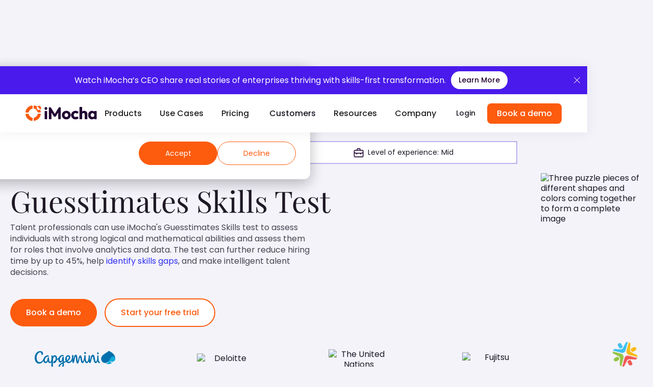

--- FILE ---
content_type: text/html; charset=utf-8
request_url: https://www.imocha.io/tests/guesstimates-skills-test
body_size: 19697
content:
<!DOCTYPE html><!-- This site was created in Webflow. https://webflow.com --><!-- Last Published: Tue Feb 03 2026 07:47:24 GMT+0000 (Coordinated Universal Time) --><html data-wf-domain="www.imocha.io" data-wf-page="6551b75144d8e8e968caf76a" data-wf-site="6278a259cc3db4179e7a3a8e" data-wf-collection="6551b75144d8e8e968caf92e" data-wf-item-slug="guesstimates-skills-test"><head><meta charset="utf-8"/><title>Guesstimates Skills Test | Business Skills</title><meta content="iMocha&#x27;s Guesstimate Skills Tests can assess an individual’s ability to estimate figures and suggest business decisions. Use our skills test for efficient talent decisions today!" name="description"/><meta content="Guesstimates Skills Test | Business Skills" property="og:title"/><meta content="iMocha&#x27;s Guesstimate Skills Tests can assess an individual’s ability to estimate figures and suggest business decisions. Use our skills test for efficient talent decisions today!" property="og:description"/><meta content="Guesstimates Skills Test | Business Skills" property="twitter:title"/><meta content="iMocha&#x27;s Guesstimate Skills Tests can assess an individual’s ability to estimate figures and suggest business decisions. Use our skills test for efficient talent decisions today!" property="twitter:description"/><meta property="og:type" content="website"/><meta content="summary_large_image" name="twitter:card"/><meta content="width=device-width, initial-scale=1" name="viewport"/><meta content="Webflow" name="generator"/><link href="https://cdn.prod.website-files.com/6278a259cc3db4179e7a3a8e/css/imocha.webflow.shared.ca351890a.min.css" rel="stylesheet" type="text/css" integrity="sha384-yjUYkKwVgPE6GiBPHZBHD0JtD2GC3pGGK3xezEH5aSj+8aJOdpChmoOOkmDOeMhK" crossorigin="anonymous"/><style>@media (min-width:992px) {html.w-mod-js:not(.w-mod-ix) [data-w-id="75ef00ce-5845-8314-dbb5-35bd43cf9b0b"] {-webkit-transform:translate3d(0, -208px, 0) scale3d(1, 1, 1) rotateX(0) rotateY(0) rotateZ(0) skew(0, 0);-moz-transform:translate3d(0, -208px, 0) scale3d(1, 1, 1) rotateX(0) rotateY(0) rotateZ(0) skew(0, 0);-ms-transform:translate3d(0, -208px, 0) scale3d(1, 1, 1) rotateX(0) rotateY(0) rotateZ(0) skew(0, 0);transform:translate3d(0, -208px, 0) scale3d(1, 1, 1) rotateX(0) rotateY(0) rotateZ(0) skew(0, 0);}}</style><script type="text/javascript">!function(o,c){var n=c.documentElement,t=" w-mod-";n.className+=t+"js",("ontouchstart"in o||o.DocumentTouch&&c instanceof DocumentTouch)&&(n.className+=t+"touch")}(window,document);</script><link href="https://cdn.prod.website-files.com/6278a259cc3db4179e7a3a8e/686168f73ddf6f415413b775_iMocha-favicon.png" rel="shortcut icon" type="image/x-icon"/><link href="https://cdn.prod.website-files.com/6278a259cc3db4179e7a3a8e/62ee6892639ba1cb566cf061_256333.png" rel="apple-touch-icon"/><link href="https://www.imocha.io/tests/guesstimates-skills-test" rel="canonical"/><!-- Google Tag Manager -->
<script>
  (function (w, d, s, l, i) {
    w[l] = w[l] || [];
    w[l].push({ 'gtm.start': new Date().getTime(), event: 'gtm.js' });
    var f = d.getElementsByTagName(s)[0],
      j = d.createElement(s),
      dl = l !== 'dataLayer' ? '&l=' + l : '';
    j.async = true;
    j.src = 'https://www.googletagmanager.com/gtm.js?id=' + i + dl;
    f.parentNode.insertBefore(j, f);
  })(window, document, 'script', 'dataLayer', 'GTM-5PW352C');
</script>

<!-- Preconnects -->
<link rel="preconnect" href="https://www.googletagmanager.com" crossorigin>
<link rel="preconnect" href="https://www.googleadservices.com">
<link rel="preconnect" href="https://www.google-analytics.com" crossorigin>
<link rel="preconnect" href="https://js-agent.newrelic.com">
<link rel="preconnect" href="https://js.hsleadflows.net">
<link rel="preconnect" href="https://js.hs-analytics.net">
<link rel="preconnect" href="https://js.hs-scripts.com">

<!-- Facebook Domain Verification -->
<meta name="facebook-domain-verification" content="oy8k962kcpklvwt9uhlyf14g6qe0c0" />

<!-- LinkedIn Insight config -->
<script>
  window._linkedin_data_partner_ids = window._linkedin_data_partner_ids || [];
  window._linkedin_data_partner_ids.push("1709692");
</script><meta name="keywords" content="Guesstimates Skills Test">
<script src="https://cdn.prod.website-files.com/6278a259cc3db4179e7a3a8e%2F652d31f3dc22d7b4ee708e44%2F6702e718a2299a6b35e5f300%2Fclarity_script-5.0.7.js" type="text/javascript"></script><script type="text/javascript">window.__WEBFLOW_CURRENCY_SETTINGS = {"currencyCode":"USD","symbol":"$","decimal":".","fractionDigits":2,"group":",","template":"{{wf {\"path\":\"symbol\",\"type\":\"PlainText\"} }} {{wf {\"path\":\"amount\",\"type\":\"CommercePrice\"} }} {{wf {\"path\":\"currencyCode\",\"type\":\"PlainText\"} }}","hideDecimalForWholeNumbers":false};</script></head><body class="body-url"><div class="html-embed-14 w-embed w-iframe"><noscript>
        <iframe src="https://www.googletagmanager.com/ns.html?id=GTM-5PW352C"
                height="0" width="0" style="display:none;visibility:hidden"></iframe>
    </noscript></div><div data-animation="default" data-collapse="medium" data-duration="400" data-easing="ease" data-easing2="ease" role="banner" class="navigation w-nav"><div class="web-tickr"><div class="tickr-wrapper"><div class="text-block-12-copy">Watch iMocha’s CEO share real stories of enterprises thriving with skills-first transformation.</div><a href="https://www.imocha.io/imocha-ceo-on-skills-intelligence?utm_campaign=21850933-CEO%20Video&amp;utm_source=Website&amp;utm_medium=Ticker" class="tickr-button w-button">Learn More</a></div><a data-w-id="0d0698e4-1991-7d65-c4ac-5900378442a6" href="#" class="cross w-inline-block"><div class="white-cross"></div><div class="white-cross _2"></div></a></div><header class="navigation-wrap"><a href="/" class="logo link w-nav-brand"><img src="https://cdn.prod.website-files.com/6278a259cc3db4179e7a3a8e/654b29875b7b00835efdede8_imocha%20logo.webp" loading="eager" alt="iMocha Logo" class="main-nav-logo"/></a><div class="new-menu"><nav role="navigation" class="navigation-items w-nav-menu"><div data-delay="0" data-hover="true" class="nav-dropdown-main w-dropdown"><div class="menu-dropdown-toggle diff w-dropdown-toggle"><div class="nav-text">Products</div></div><nav class="menu-dropdown-list new w-dropdown-list"><div class="div-block-414 new"><div class="parent_link_wrapper"><div class="submenu_wrapper-2"><div class="submenu mob_only"><div class="nav-heading playfair">Skills Intelligence for ​<span class="purple_text">Talent Acquisition</span>​</div><a href="/products/ai-skills-match" class="nav_link-2 top_margin_0 w-inline-block"><div class="text_link_nav">AI-SkillsMatch</div><div class="menu_sub">Match talent to opportunity - powered by AI.</div></a><a href="/tara" class="nav_link-2 top_margin_0 w-inline-block"><div class="text_link_nav">Conversational AI Interviewer (Tara)</div><div class="menu_sub">​Adaptive, human-like and ​on-demand interviewer.​</div></a><a href="/products/skills-assessment" class="nav_link-2 top_margin_0 w-inline-block"><div class="text_link_nav">Skills Assessment</div><div class="menu_sub">​Validate candidate’s skills with 10,000+ real-world evaluations.​</div></a><a href="https://www.imocha.io/integration-partners#ats" class="nav_link-2 top_margin_0 w-inline-block"><div class="text_link_nav">ATS Integration</div><div class="menu_sub">​Skills-first candidate screening ​in your recruitment workflow.​</div></a></div><div class="submenu mob_only greyy"><div class="nav-heading playfair">Skills Intelligence for ​<span class="purple_text">Talent Management</span></div><a href="/products/skills-data-enrichment" class="nav_link-2 top_margin_0 w-inline-block"><div class="text_link_nav">Skills Data Enrichment</div><div class="menu_sub">​Maintain a dynamic &amp; role-aligned organizational skills architecture.​</div></a><a href="/products/multi-channel-skills-validation" class="nav_link-2 top_margin_0 w-inline-block"><div class="text_link_nav">Multi-channel Skills Validation​</div><div class="menu_sub">Validation framework for dynamic view of employee skills profile.​</div></a><a href="/products/skills-analytics" class="nav_link-2 top_margin_0 w-inline-block"><div class="text_link_nav">Skills Analytics​</div><div class="menu_sub">Insights to drive workforce decisions and strategies.​</div></a><a href="https://www.imocha.io/integration-partners#hcm" class="nav_link-2 top_margin_0 w-inline-block"><div class="text_link_nav">HCM Integration​</div><div class="menu_sub">Embed skills intelligence with L&amp;D, mobility and workforce planning.​</div></a></div><div class="submenu mob_only"><div class="nav-heading playfair">Featured <span class="orange">Partners</span></div><a href="https://www.imocha.io/integrations/imocha-and-workday" class="nav_link-2 integration_partners w-inline-block"><img src="https://cdn.prod.website-files.com/6278a259cc3db4179e7a3a8e/6968d10dbc6a2511971debac_Workday.png" loading="lazy" alt="" class="ip-nav-logo"/><div class="int-description_wrap"><div class="div-block-624"><div class="text_link_nav">Workday</div></div><div class="menu_sub smaller">Seamlessly integrate with Workday talent ecosystem.</div></div></a><a href="https://www.imocha.io/integration-partner/imocha-and-sap-integration?__hstc=17958374.7d6532e218a90cb5eec55b5373de0826.1749032001703.1749032001703.1749032001703.1&amp;__hssc=17958374.1.1749032001703&amp;__hsfp=4253816062" class="nav_link-2 integration_partners w-inline-block"><img src="https://cdn.prod.website-files.com/6278a259cc3db4179e7a3a8e/6968d0c24bc4bcf7be0bbc28_SAP.png" loading="lazy" alt="" class="ip-nav-logo sap"/><div class="int-description_wrap"><div class="div-block-624"><div class="text_link_nav">SAP SuccessFactors</div></div><div class="menu_sub smaller">See how iMocha strengthens skills-first hiring and talent management</div></div></a><a href="#" class="nav_link-2 integration_partners w-inline-block"><img src="https://cdn.prod.website-files.com/6278a259cc3db4179e7a3a8e/6968d0c275c8a5201f3496f2_Oracle.png" loading="lazy" alt="" class="ip-nav-logo sap"/><div class="int-description_wrap"><div class="div-block-624"><div class="text_link_nav">Oracle</div></div><div class="menu_sub smaller"> iMocha strengthens Oracle HCM with skills data and better talent insights</div></div></a></div></div></div></div></nav></div><div data-delay="0" data-hover="true" class="nav-dropdown-main w-dropdown"><div class="menu-dropdown-toggle diff w-dropdown-toggle"><div class="nav-text">Use Cases</div></div><nav class="menu-dropdown-list new two diff w-dropdown-list"><div class="div-block-414 neww"><div class="nav-dropdown-wrapper-3 pad"><div><a href="/use-case/skill-gap-analysis" class="nav_link-2 top_margin_0 w-inline-block"><div class="text_link_nav">Skill Gap Analysis​</div><div class="menu_sub">Uncover the gaps. Build a future-ready workforce.​</div></a><a href="/use-case/upskilling-and-reskilling" class="nav_link-2 top_margin_0 w-inline-block"><div class="text_link_nav">Upskilling &amp; Reskilling​</div><div class="menu_sub">Fuel Smarter Learning Journeys with Data-Backed Skills Insights.</div></a><a href="/use-case/internal-mobility" class="nav_link-2 top_margin_0 w-inline-block"><div class="text_link_nav">Internal Mobility​</div><div class="menu_sub">Accelerate career growth.<br/>Unlock internal potential.​</div></a><a href="/use-case/succession-planning" class="nav_link-2 top_margin_0 w-inline-block"><div class="text_link_nav">Succession Planning</div><div class="menu_sub">Identify future leaders. Build a resilient talent pipeline.</div></a></div></div><div class="nav-dropdown-wrapper-3 pad top_0"><div class="div-block-618"><a href="/use-case/strategic-workforce-planning" class="nav_link-2 top_margin_0 w-inline-block"><div class="text_link_nav">Strategic Workforce Planning​</div><div class="menu_sub">Plan your future workforce - one skill at a time.​</div></a><a href="/use-case/skills-based-hiring" class="nav_link-2 top_margin_0 w-inline-block"><div class="text_link_nav">Skills-based Hiring</div><div class="menu_sub">Hire smarter, faster - with skills ​at the core.​</div></a><a href="/use-case/talent-deployment" class="nav_link-2 top_margin_0 w-inline-block"><div class="text_link_nav">Talent Deployment​</div><div class="menu_sub">Match the right talent to the right ​role - in real time.​</div></a></div></div></div></nav></div><div data-delay="0" data-hover="true" class="nav-dropdown-main w-dropdown"><div class="menu-dropdown-toggle diff w-dropdown-toggle"><div class="nav-text">Pricing</div></div><nav class="menu-dropdown-list new four w-dropdown-list"><div class="div-block-414 one_column"><div class="nav-dropdown-wrapper-3 padd btmmob"><div class="nav-menu-link-wrapper"><a href="/talent-acquisition-pricing" data-pricing-link="1" class="nav-dropdown-link-6 w-dropdown-link">Skills Intelligence for ​<br/>Talent Acquisition​</a></div><div class="nav-menu-link-wrapper"><a href="/talent-management-pricing" class="nav-dropdown-link-6 w-dropdown-link">Skills Intelligence for ​<br/>Talent Management​</a></div></div></div></nav></div><div class="link-wrap"><a href="/customers" class="menu-link-2 diff nav-text">Customers</a></div><div data-delay="0" data-hover="true" class="nav-dropdown-main w-dropdown"><div class="menu-dropdown-toggle diff w-dropdown-toggle"><div class="nav-text">Resources</div></div><nav class="menu-dropdown-list new three w-dropdown-list"><div class="div-block-414 new"><div id="w-node-e7928fc8-d886-510d-26ce-5e27bfc53578-16b0fb7a" class="nav-dropdown-wrapper-3 new bg sm dark _2 newww"><div class="w-dyn-list"><div role="list" class="w-dyn-items"><div role="listitem" class="w-dyn-item"><div class="div-block-431"><div class="div-block-432"><div class="_24px-poppins less white">L’Oréal Fast-Tracks Skills Transformation with iMocha</div><div class="_20px-hight"></div><div class="_16px-poppins white norm">Discover how the beauty giant partnered with iMocha to gain instant skills visibility, streamline talent decisions, and power its shift to a future-ready, skill-first workforce.</div><div class="_30px-hight"></div><a href="https://www.youtube.com/watch?v=npSZBnX1UuE" class="link-block-27 white link w-inline-block"><div class="text-block-115">Learn more</div></a></div><img src="https://cdn.prod.website-files.com/6278a259cc3db4179e7a3a8e/68640b076cccb5fc580bfb60_Screenshot%202025-07-01%20at%209.50.59%E2%80%AFPM.avif" loading="lazy" sizes="100vw" srcset="https://cdn.prod.website-files.com/6278a259cc3db4179e7a3a8e/68640b076cccb5fc580bfb60_Screenshot%202025-07-01%20at%209.50.59%E2%80%AFPM-p-500.avif 500w, https://cdn.prod.website-files.com/6278a259cc3db4179e7a3a8e/68640b076cccb5fc580bfb60_Screenshot%202025-07-01%20at%209.50.59%E2%80%AFPM-p-800.avif 800w, https://cdn.prod.website-files.com/6278a259cc3db4179e7a3a8e/68640b076cccb5fc580bfb60_Screenshot%202025-07-01%20at%209.50.59%E2%80%AFPM-p-1080.avif 1080w, https://cdn.prod.website-files.com/6278a259cc3db4179e7a3a8e/68640b076cccb5fc580bfb60_Screenshot%202025-07-01%20at%209.50.59%E2%80%AFPM.avif 3016w" alt="Logos of iMocha and L&#x27;Oréal side by side with the text &#x27;A Partnership for Skills-Based Development&#x27; below." class="image-620"/></div></div></div></div></div><div class="nav-dropdown-wrapper-3 padd"><div class="nav-menu-link-wrapper"><a href="https://www.imocha.io/pre-employment-testing/all-tests" class="nav-dropdown-link-6 w-dropdown-link">Skills Assessment Library</a></div><div class="nav-menu-link-wrapper"><a href="/blog" class="nav-dropdown-link-6 w-dropdown-link">Blogs</a></div><div class="nav-menu-link-wrapper"><a href="https://www.imocha.io/resources" class="nav-dropdown-link-6 w-dropdown-link">Guides</a></div><div class="nav-menu-link-wrapper"><a href="/hr-handbook" class="nav-dropdown-link-6 w-dropdown-link">HR Handbook</a></div><div class="nav-menu-link-wrapper"><a href="/skill-mapping" class="nav-dropdown-link-6 w-dropdown-link">Skill Mapping</a></div><div class="nav-menu-link-wrapper"><a href="/webinars" class="nav-dropdown-link-6 w-dropdown-link">Podcasts &amp; Webinars</a></div><div class="nav-menu-link-wrapper"><a href="/professional-services" class="nav-dropdown-link-6 w-dropdown-link">Services</a></div></div></div></nav></div><div data-delay="0" data-hover="true" class="nav-dropdown-main w-dropdown"><div class="menu-dropdown-toggle diff w-dropdown-toggle"><div class="nav-text">Company</div></div><nav class="menu-dropdown-list new sn w-dropdown-list"><div class="div-block-414 new"><div id="w-node-_7c876e6b-0727-2f5a-ccae-d678b0d0c7c5-16b0fb7a" class="nav-dropdown-wrapper-3 new bg sm dark _2"><div class="div-block-431 diff"><div class="div-block-432"><div class="_24px-poppins less white">Why Microsoft&#x27;s CEO, Satya Nadella, called us Innovative</div><div class="_20px-hight"></div><div class="_16px-poppins white norm">A few weeks back, Satya Nadella spoke of us with Flipkart&#x27;s CEO. He mentioned how our innovation is revolutionising recruitment.</div><div class="_30px-hight"></div><a href="https://www.imocha.io/blog/why-microsofts-ceo-satya-nadella-called-us-innovative?utm_campaign=8930964-Navbar%20Links%20Tracking&amp;utm_source=website-navbar-tracking&amp;utm_medium=website&amp;utm_content=satya-nadella-blog" class="link-block-27 white link w-inline-block"><div class="text-block-115">Learn more</div></a></div><img src="https://cdn.prod.website-files.com/6278a259cc3db4179e7a3a8e/671a41828316d318039c40a9_Frame%201261155532.avif" loading="lazy" sizes="100vw" srcset="https://cdn.prod.website-files.com/6278a259cc3db4179e7a3a8e/671a41828316d318039c40a9_Frame%201261155532-p-500.avif 500w, https://cdn.prod.website-files.com/6278a259cc3db4179e7a3a8e/671a41828316d318039c40a9_Frame%201261155532-p-800.avif 800w, https://cdn.prod.website-files.com/6278a259cc3db4179e7a3a8e/671a41828316d318039c40a9_Frame%201261155532.avif 1764w" alt="" class="image-620 diff"/></div></div><div class="nav-dropdown-wrapper-3 padd"><div class="nav-menu-link-wrapper"><a href="/about-us" class="nav-dropdown-link-6 w-dropdown-link">About Us</a></div><div class="nav-menu-link-wrapper"><a href="/leadership-and-advisory-board" class="nav-dropdown-link-6 w-dropdown-link">Leadership &amp; Advisory</a></div><div class="nav-menu-link-wrapper"><a href="https://www.imocha.io/integration-partners" class="nav-dropdown-link-6 w-dropdown-link">Partners</a></div><div class="nav-menu-link-wrapper"><a href="/contactus" class="nav-dropdown-link-6 w-dropdown-link">Contact Us</a></div><div class="nav-menu-link-wrapper"><a href="/careers" class="nav-dropdown-link-6 w-dropdown-link">Careers</a></div><div data-w-id="7c876e6b-0727-2f5a-ccae-d678b0d0c7eb" class="nav-menu-link-wrapper"><a href="/newsroom" class="nav-dropdown-link-6 w-dropdown-link">Newsroom</a></div><div data-w-id="7493d477-a5c4-bd2e-e3d5-1d7b5f28c059" class="nav-menu-link-wrapper"><a href="/events" class="nav-dropdown-link-6 w-dropdown-link">Events</a></div></div></div></nav></div></nav><div class="menu-button _w-nav-button w-nav-button"><div class="line-1"></div><div class="line-2"></div><div class="line-3"></div></div></div><div class="d-none-sm"><a href="https://app.imocha.io/" target="_blank" class="login-btn w-button">Login</a><a href="/schedule-a-demo" class="button mleft-4 desktop w-button">Book a demo</a></div></header></div><div class="page-wrapper assessments w-condition-invisible"><div class="section-2025 new-sec hero"><div class="container w-container"><div class="brandcurm-wrap-copy"><a href="/" class="brandcurm-link">Home</a><a href="https://www.imocha.io/pre-employment-testing/business-skills" target="_blank" class="brandcurm-link">Business Skills Tests</a><div class="brandcurm-text">Guesstimates Skills Test</div></div></div><div class="w-layout-blockcontainer container-2025 w-container"><div class="w-layout-grid test_grid_cont"><div class="div_content_wrapper"><div class="div-card-test_page"><h1 class="h1-2025 test-page w-dyn-bind-empty"></h1><div class="test-features-wrap"><div class="div_features"><img src="https://cdn.prod.website-files.com/6278a259cc3db4179e7a3a8e/68ed757264aa3327d9240632_iconoir_clock.svg" loading="lazy" alt="" class="tag-icon"/><div class="test-tags w-dyn-bind-empty"></div><div class="test-tags">Minutes</div></div><div class="div_features"><img src="https://cdn.prod.website-files.com/6278a259cc3db4179e7a3a8e/68ed7572ce572220884d4d64_lets-icons_question-light.svg" loading="lazy" alt="" class="tag-icon"/><div class="test-tags w-dyn-bind-empty"></div><div class="test-tags">Questions</div></div><div class="div_features"><img src="https://cdn.prod.website-files.com/6278a259cc3db4179e7a3a8e/68ed757244ff3bb50a14ec17_uim_graph-bar.svg" loading="lazy" alt="" class="tag-icon"/><div class="test-tags w-dyn-bind-empty"></div></div><div class="div_features"><img src="https://cdn.prod.website-files.com/6278a259cc3db4179e7a3a8e/68ed7572e853b96d6c658e66_simple-line-icons_check.svg" loading="lazy" alt="" class="tag-icon"/><div class="test-tags w-dyn-bind-empty"></div></div></div><div class="test_text_div"><h2 class="h2-test_page">Test summary</h2><p class="body_text-test_page w-dyn-bind-empty"></p></div><div class="test_text_div"><h2 class="h2-test_page">Topics Assessed</h2><p class="body_text-test_page w-dyn-bind-empty"></p></div><div class="test_text_div"><h2 class="h2-test_page">Use this test to hire</h2><p class="body_text-test_page w-dyn-bind-empty"></p></div><div class="test_text_div no_margin"><header class="dynamic_test_h2_wrap"><h2 class="h2-test_page w-dyn-bind-empty"></h2><h2 class="h2-test_page">helps you to screen the traits below:</h2></header><div class="w-layout-grid test_pointers-grid"><div class="screening_traits-pointers"><img src="https://cdn.prod.website-files.com/6278a259cc3db4179e7a3a8e/68ed7572e853b96d6c658e66_simple-line-icons_check.svg" loading="lazy" alt=""/><p class="body_text-test_page w-dyn-bind-empty"></p></div><div class="screening_traits-pointers"><img src="https://cdn.prod.website-files.com/6278a259cc3db4179e7a3a8e/68ed7572e853b96d6c658e66_simple-line-icons_check.svg" loading="lazy" alt=""/><p class="body_text-test_page w-dyn-bind-empty"></p></div><div class="screening_traits-pointers"><img src="https://cdn.prod.website-files.com/6278a259cc3db4179e7a3a8e/68ed7572e853b96d6c658e66_simple-line-icons_check.svg" loading="lazy" alt=""/><p class="body_text-test_page w-dyn-bind-empty"></p></div><div class="screening_traits-pointers"><img src="https://cdn.prod.website-files.com/6278a259cc3db4179e7a3a8e/68ed7572e853b96d6c658e66_simple-line-icons_check.svg" loading="lazy" alt=""/><p class="body_text-test_page w-dyn-bind-empty"></p></div><div class="screening_traits-pointers w-condition-invisible"><img src="https://cdn.prod.website-files.com/6278a259cc3db4179e7a3a8e/68ed7572e853b96d6c658e66_simple-line-icons_check.svg" loading="lazy" alt=""/><p class="body_text-test_page w-dyn-bind-empty"></p></div><div class="screening_traits-pointers w-condition-invisible"><img src="https://cdn.prod.website-files.com/6278a259cc3db4179e7a3a8e/68ed7572e853b96d6c658e66_simple-line-icons_check.svg" loading="lazy" alt=""/><p class="body_text-test_page w-dyn-bind-empty"></p></div></div></div></div><div class="div-card-test_page"><div class="test_text_div no_margin"><header class="dynamic_test_h2_wrap"><h2 class="h2-test_page">Why choose iMocha for this test?</h2></header><div class="body_text-test_page w-dyn-bind-empty w-richtext"></div></div></div><div class="div-card-test_page dark_purple"><div class="test_text_div no_margin"><h2 class="h2-test_page white">You can customize this test by</h2><div class="w-layout-grid test_pointers-grid"><div class="screening_traits-pointers vertical"><div class="flex_horizontal"><img src="https://cdn.prod.website-files.com/6278a259cc3db4179e7a3a8e/68ed7cd2feef1d10be124951_uim_graph-bar.svg" loading="lazy" alt=""/><h3 class="h3-test_page white">Setting the difficulty level of the test</h3></div><p class="body_text-test_page white">Choose easy, medium, or tricky questions from our skill libraries to assess candidates of different experience levels.</p></div><div class="screening_traits-pointers vertical"><div class="flex_horizontal"><img src="https://cdn.prod.website-files.com/6278a259cc3db4179e7a3a8e/68ed7cedfb17c1621959e1b9_grommet-icons_graph-ql.svg" loading="lazy" alt=""/><h3 class="h3-test_page white">Combining multiple skills into one</h3></div><p class="body_text-test_page white">Choose easy, medium, or tricky questions from our skill libraries to assess candidates of different experience levels.</p></div><div class="screening_traits-pointers vertical"><div class="flex_horizontal"><img src="https://cdn.prod.website-files.com/6278a259cc3db4179e7a3a8e/68ed7cede084bc3243c5bf78_ix_question.svg" loading="lazy" alt=""/><h3 class="h3-test_page white">Adding your own questions</h3></div><p class="body_text-test_page white">Choose easy, medium, or tricky questions from our skill libraries to assess candidates of different experience levels.</p></div><div class="screening_traits-pointers vertical"><div class="flex_horizontal"><img src="https://cdn.prod.website-files.com/6278a259cc3db4179e7a3a8e/68ed7cede9c7473d12581597_si_dashboard-customize-line.svg" loading="lazy" alt=""/><h3 class="h3-test_page white">Requesting a tailor-made test</h3></div><p class="body_text-test_page white">Choose easy, medium, or tricky questions from our skill libraries to assess candidates of different experience levels.</p></div></div></div></div><div class="test_text_div no_margin"><header class="dynamic_test_h2_wrap"><h2 class="h2-test_page">About </h2><h2 class="h2-test_page w-dyn-bind-empty"></h2></header><div class="body_text-test_page w-dyn-bind-empty w-richtext"></div></div><div class="test_text_div no_margin"><header class="dynamic_test_h2_wrap"><h2 class="h2-test_page">Important use cases of </h2><h2 class="h2-test_page w-dyn-bind-empty"></h2></header><div class="body_text-test_page w-dyn-bind-empty w-richtext"></div></div><div class="test_text_div no_margin"></div></div><div class="sticky_cta_div"><div data-w-id="75ef00ce-5845-8314-dbb5-35bd43cf9b0b" class="test_details"><h2 class="h1-2025 details w-dyn-bind-empty"></h2><div class="test-features-wrap no-margin"><div class="div_features smaller"><img src="https://cdn.prod.website-files.com/6278a259cc3db4179e7a3a8e/68ed757264aa3327d9240632_iconoir_clock.svg" loading="lazy" alt="" class="tag-icon"/><div class="test-tags w-dyn-bind-empty"></div><div class="test-tags">Minutes</div></div><div class="div_features smaller"><img src="https://cdn.prod.website-files.com/6278a259cc3db4179e7a3a8e/68ed7572ce572220884d4d64_lets-icons_question-light.svg" loading="lazy" alt="" class="tag-icon"/><div class="test-tags w-dyn-bind-empty"></div><div class="test-tags">Questions</div></div><div class="div_features smaller"><img src="https://cdn.prod.website-files.com/6278a259cc3db4179e7a3a8e/68ed757244ff3bb50a14ec17_uim_graph-bar.svg" loading="lazy" alt="" class="tag-icon"/><div class="test-tags w-dyn-bind-empty"></div></div><div class="div_features smaller"><img src="https://cdn.prod.website-files.com/6278a259cc3db4179e7a3a8e/68ed7572e853b96d6c658e66_simple-line-icons_check.svg" loading="lazy" alt="" class="tag-icon"/><div class="test-tags w-dyn-bind-empty"></div></div></div><a href="https://www.imocha.io/start-your-free-trial" class="cta_link w-inline-block"><img src="https://cdn.prod.website-files.com/6278a259cc3db4179e7a3a8e/69676416de001189788b75a9_PRICING.avif" loading="lazy" alt="" class="cta_image"/></a><div class="sticky_all_skills"><p class="body_text-test_page promo"><strong class="bold_promo">Wondering what other skills we have?</strong><br/>Checkout world’s largest Skills Assessment Library.</p><a href="https://www.imocha.io/pre-employment-testing/all-tests" class="text_link_cta w-inline-block"><div>Visit Here</div><img src="https://cdn.prod.website-files.com/6278a259cc3db4179e7a3a8e/68f026f8f199f322dbbb7556_Arrow.svg" loading="lazy" alt="" class="image-719 _16px"/></a></div></div></div></div></div></div><div class="section-2025 test_purple_cta"><div class="w-layout-blockcontainer container-2025 flex-left w-container"><div class="w-layout-grid cta_grid"><div class="flex_vert_left"><header class="dynamic_test_h2_wrap"><h2 class="h2_test cta_sec">View a Sample Report for</h2><h2 class="h2_test cta_sec w-dyn-bind-empty"></h2></header><p class="body_text-test_page cta_sec">This a comprehensive PDF report, which you can instantly download and share with your hiring team or candidates for seamless collaboration.</p><a href="https://cdn.prod.website-files.com/6278a259cc3db4179e7a3a8e/69311ccb8be1cec2a45106e0_Sample%20report-iMocha.pdf" target="_blank" class="button mleft-4 sec_cta_test w-button">Download Sample Report</a></div><img src="https://cdn.prod.website-files.com/6278a259cc3db4179e7a3a8e/692948dff1e7099ec994000a_Sample%20Report.avif" loading="lazy" alt="" class="image-718"/></div></div></div><div class="section-2025 new-sec w-condition-invisible"><div class="w-layout-blockcontainer container-2025 w-container"><h2 class="h2_test">Related Skills</h2><a href="https://www.imocha.io/pre-employment-testing/all-tests" class="text_link_cta _40px_margin w-inline-block"><div>View all skills</div></a><div class="w-layout-grid related_skills_grid"><div class="div-card-test_page related_skills w-condition-invisible"><h3 class="h2-test_page _8px_margin w-dyn-bind-empty"></h3><p class="body_text-test_page related_skills w-dyn-bind-empty"></p><a href="#" class="button mleft-4 sec_related w-button">Learn More</a></div><div class="div-card-test_page related_skills w-condition-invisible"><h3 class="h2-test_page _8px_margin w-dyn-bind-empty"></h3><p class="body_text-test_page related_skills w-dyn-bind-empty"></p><a href="#" class="button mleft-4 sec_related w-button">Learn More</a></div><div class="div-card-test_page related_skills w-condition-invisible"><h3 class="h2-test_page _8px_margin w-dyn-bind-empty"></h3><p class="body_text-test_page related_skills w-dyn-bind-empty"></p><a href="#" class="button mleft-4 sec_related w-button">Learn More</a></div><div class="div-card-test_page related_skills w-condition-invisible"><h3 class="h2-test_page _8px_margin w-dyn-bind-empty"></h3><p class="body_text-test_page related_skills w-dyn-bind-empty"></p><a href="#" class="button mleft-4 sec_related w-button">Learn More</a></div><div class="div-card-test_page related_skills w-condition-invisible"><h3 class="h2-test_page _8px_margin w-dyn-bind-empty"></h3><p class="body_text-test_page related_skills w-dyn-bind-empty"></p><a href="#" class="button mleft-4 sec_related w-button">Learn More</a></div><div class="div-card-test_page related_skills w-condition-invisible"><h3 class="h2-test_page _8px_margin w-dyn-bind-empty"></h3><p class="body_text-test_page related_skills w-dyn-bind-empty"></p><a href="#" class="button mleft-4 sec_related w-button">Learn More</a></div></div></div></div><div class="section-2025 new-sec"><div class="w-layout-blockcontainer container-2025 w-container"><h2 class="h2_test">Frequently Asked Questions</h2><a href="/contactus" class="text_link_cta _40px_margin w-inline-block"><div>Contact Us</div></a><div class="faq-wrap top-0"><div class="campus-accordion-wrap tip top_0"><div data-w-id="e4be0d08-858f-b656-5371-26fb19482b77" class="accordion-heading"><h3 class="campus-heading-titile w-dyn-bind-empty"></h3><img style="-webkit-transform:translate3d(0, 0, 0) scale3d(1, 1, 1) rotateX(0) rotateY(0) rotateZ(0deg) skew(0, 0);-moz-transform:translate3d(0, 0, 0) scale3d(1, 1, 1) rotateX(0) rotateY(0) rotateZ(0deg) skew(0, 0);-ms-transform:translate3d(0, 0, 0) scale3d(1, 1, 1) rotateX(0) rotateY(0) rotateZ(0deg) skew(0, 0);transform:translate3d(0, 0, 0) scale3d(1, 1, 1) rotateX(0) rotateY(0) rotateZ(0deg) skew(0, 0)" loading="lazy" alt="" src="https://cdn.prod.website-files.com/6278a259cc3db4179e7a3a8e/636909ffadefcd768a1256c8_chevron.down.webp" class="arrow_faq"/></div><div style="display:none" class="accordion-content"><p class="faq_content w-dyn-bind-empty"></p></div></div><div class="campus-accordion-wrap tip"><div data-w-id="e4be0d08-858f-b656-5371-26fb19482b7f" class="accordion-heading"><h3 class="campus-heading-titile w-dyn-bind-empty"></h3><img style="-webkit-transform:translate3d(0, 0, 0) scale3d(1, 1, 1) rotateX(0) rotateY(0) rotateZ(0deg) skew(0, 0);-moz-transform:translate3d(0, 0, 0) scale3d(1, 1, 1) rotateX(0) rotateY(0) rotateZ(0deg) skew(0, 0);-ms-transform:translate3d(0, 0, 0) scale3d(1, 1, 1) rotateX(0) rotateY(0) rotateZ(0deg) skew(0, 0);transform:translate3d(0, 0, 0) scale3d(1, 1, 1) rotateX(0) rotateY(0) rotateZ(0deg) skew(0, 0)" loading="lazy" alt="" src="https://cdn.prod.website-files.com/6278a259cc3db4179e7a3a8e/636909ffadefcd768a1256c8_chevron.down.webp" class="arrow_faq"/></div><div style="display:none" class="accordion-content"><p class="faq_content w-dyn-bind-empty"></p></div></div><div class="campus-accordion-wrap tip"><div data-w-id="e4be0d08-858f-b656-5371-26fb19482b87" class="accordion-heading"><h3 class="campus-heading-titile w-dyn-bind-empty"></h3><img style="-webkit-transform:translate3d(0, 0, 0) scale3d(1, 1, 1) rotateX(0) rotateY(0) rotateZ(0deg) skew(0, 0);-moz-transform:translate3d(0, 0, 0) scale3d(1, 1, 1) rotateX(0) rotateY(0) rotateZ(0deg) skew(0, 0);-ms-transform:translate3d(0, 0, 0) scale3d(1, 1, 1) rotateX(0) rotateY(0) rotateZ(0deg) skew(0, 0);transform:translate3d(0, 0, 0) scale3d(1, 1, 1) rotateX(0) rotateY(0) rotateZ(0deg) skew(0, 0)" loading="lazy" alt="" src="https://cdn.prod.website-files.com/6278a259cc3db4179e7a3a8e/636909ffadefcd768a1256c8_chevron.down.webp" class="arrow_faq"/></div><div style="display:none" class="accordion-content"><p class="faq_content w-dyn-bind-empty"></p></div></div><div class="campus-accordion-wrap tip"><div data-w-id="e4be0d08-858f-b656-5371-26fb19482b8f" class="accordion-heading"><h3 class="campus-heading-titile w-dyn-bind-empty"></h3><img style="-webkit-transform:translate3d(0, 0, 0) scale3d(1, 1, 1) rotateX(0) rotateY(0) rotateZ(0deg) skew(0, 0);-moz-transform:translate3d(0, 0, 0) scale3d(1, 1, 1) rotateX(0) rotateY(0) rotateZ(0deg) skew(0, 0);-ms-transform:translate3d(0, 0, 0) scale3d(1, 1, 1) rotateX(0) rotateY(0) rotateZ(0deg) skew(0, 0);transform:translate3d(0, 0, 0) scale3d(1, 1, 1) rotateX(0) rotateY(0) rotateZ(0deg) skew(0, 0)" loading="lazy" alt="" src="https://cdn.prod.website-files.com/6278a259cc3db4179e7a3a8e/636909ffadefcd768a1256c8_chevron.down.webp" class="arrow_faq"/></div><div style="display:none" class="accordion-content"><p class="faq_content w-dyn-bind-empty"></p></div></div><div class="campus-accordion-wrap tip"><div data-w-id="e4be0d08-858f-b656-5371-26fb19482b97" class="accordion-heading"><h3 class="campus-heading-titile w-dyn-bind-empty"></h3><img style="-webkit-transform:translate3d(0, 0, 0) scale3d(1, 1, 1) rotateX(0) rotateY(0) rotateZ(0deg) skew(0, 0);-moz-transform:translate3d(0, 0, 0) scale3d(1, 1, 1) rotateX(0) rotateY(0) rotateZ(0deg) skew(0, 0);-ms-transform:translate3d(0, 0, 0) scale3d(1, 1, 1) rotateX(0) rotateY(0) rotateZ(0deg) skew(0, 0);transform:translate3d(0, 0, 0) scale3d(1, 1, 1) rotateX(0) rotateY(0) rotateZ(0deg) skew(0, 0)" loading="lazy" alt="" src="https://cdn.prod.website-files.com/6278a259cc3db4179e7a3a8e/636909ffadefcd768a1256c8_chevron.down.webp" class="arrow_faq"/></div><div style="display:none" class="accordion-content"><p class="faq_content w-dyn-bind-empty"></p></div></div></div></div></div></div><div class="page-wrapper no-padding _80 test-legacy"><div class="section brandcurm ligh-purple-bg test"><div class="container w-container"><div class="brandcurm-wrap-copy"><a href="/" class="brandcurm-link">Home</a><a href="https://www.imocha.io/pre-employment-testing/business-skills" target="_blank" class="brandcurm-link">Business Skills Tests</a><div class="brandcurm-text">Guesstimates Skills Test</div></div></div></div><div class="section templete-first"><div class="container w-container"><div class="test-type-wrap"><div class="test-type-div"><img src="https://cdn.prod.website-files.com/6278a259cc3db4179e7a3a8e/64a676807439ae5ef2a87e47_time-svgrepo-com%201.webp" loading="lazy" alt="Blue circular clock icon with hour and minute hands pointing to 12 and 3." class="mr-8"/><div class="_14px-poppins side5">Test duration: </div><div class="_14px-poppins">30</div><div class="_4px-width"></div><div class="_14px-poppins"> min</div></div><div class="test-type-div light-or-bor"><img src="https://cdn.prod.website-files.com/6278a259cc3db4179e7a3a8e/64a67690b641577ea2e9d6f4_question-circle-svgrepo-com%201.webp" loading="lazy" alt="Blue square with a white question mark inside a circle at the center." class="mr-8"/><div class="_14px-poppins side5">No. of questions:</div><div class="_14px-poppins">18</div></div><div class="test-type-div"><img src="https://cdn.prod.website-files.com/6278a259cc3db4179e7a3a8e/64a6769aacab043566b51aee_office-briefcase-svgrepo-com%201.webp" loading="lazy" alt="Black briefcase icon with a silver clasp on a transparent background." class="mr-8"/><div class="_14px-poppins side5">Level of experience:</div><div class="_14px-poppins">Mid</div></div></div><div class="d-flex reverce top mt-48 top-20 w-row"><div class="column-7 w-col w-col-8"><h1 class="main-h1-heading">Guesstimates Skills Test</h1><div class="templete-skill text w-richtext"><p>Talent professionals can use iMocha&#x27;s Guesstimates Skills test to assess individuals with strong logical and mathematical abilities and assess them for roles that involve analytics and data. The test can further reduce hiring time by up to 45%, help <a href="https://blog.imocha.io/skill-gap-analysis-tools" target="_blank">identify skills gaps</a>, and make intelligent talent decisions.</p></div><div class="div-block-616"><div id="w-node-de50dd02-8cc0-76fb-0f05-f49c9387d1cf-9387d1cf" class="flex-2-button-2"><a href="/schedule-a-demo" id="w-node-de50dd02-8cc0-76fb-0f05-f49c9387d1d0-9387d1cf" class="button bg-orange w-button">Book a demo</a><a href="/start-your-free-trial" class="button bg-orange free-trial">Start your free trial</a></div><a href="https://imocha.webflow.io/start-your-free-trial" class="button mleft-4 free-trial hide w-button">Start your free Trial</a></div></div><div class="p-0-xs h-mobile w-col w-col-4"><img loading="lazy" alt="Three puzzle pieces of different shapes and colors coming together to form a complete image" src="https://cdn.prod.website-files.com/6278a25acc3db4aaa47a3aa5/64f4649b5dc79994f4ea1240_Guesstimates%20Skills%20Test.avif" class="image-421"/></div></div><div class="logo-hero-grid grid-8-copy-copy home"><div id="w-node-_63d95c9a-7202-504f-e161-a7e894f3583d-94f3583c" class="logo-hero-wrap"><img src="https://cdn.prod.website-files.com/6278a259cc3db4179e7a3a8e/667bc7266aa9e74fe289b75d_Capgemini_201x_logo%201.webp" loading="eager" alt="Capgemini" class="logo-hero-3 cap"/></div><div id="w-node-_63d95c9a-7202-504f-e161-a7e894f3583f-94f3583c" class="logo-hero-wrap"><img src="https://cdn.prod.website-files.com/6278a259cc3db4179e7a3a8e/6475adff6c0bc62575ab3c2d_Deloitte_logo-700x130%201.avif" loading="eager" alt="Deloitte" class="logo-hero-3 del"/></div><div id="w-node-_63d95c9a-7202-504f-e161-a7e894f3584d-94f3583c" class="logo-hero-wrap"><img src="https://cdn.prod.website-files.com/6278a259cc3db4179e7a3a8e/670629ff5f69a857cc97fafd_1695888675955.avif" loading="eager" sizes="(max-width: 767px) 100vw, (max-width: 991px) 728px, 940px" srcset="https://cdn.prod.website-files.com/6278a259cc3db4179e7a3a8e/670629ff5f69a857cc97fafd_1695888675955-p-500.png 500w, https://cdn.prod.website-files.com/6278a259cc3db4179e7a3a8e/670629ff5f69a857cc97fafd_1695888675955.avif 1280w" alt="The United Nations" class="logo-hero-3 enova"/></div><div id="w-node-_63d95c9a-7202-504f-e161-a7e894f3584b-94f3583c" class="logo-hero-wrap"><img src="https://cdn.prod.website-files.com/6278a259cc3db4179e7a3a8e/67062a382e79525f33a1da1c_Ericsson-logo%201.avif" loading="eager" alt="Fujitsu" class="logo-hero-3"/></div><div id="w-node-_63d95c9a-7202-504f-e161-a7e894f35841-94f3583c" class="logo-hero-wrap last"><img src="https://cdn.prod.website-files.com/6278a259cc3db4179e7a3a8e/66b5532abe8256167e95fc48_images__5_-removebg-preview%20(1)%20(1).webp" loading="eager" alt="The United Nations" class="logo-hero-3 small"/></div></div></div></div><div class="section jobsecker"><div class="container rel w-container"><div class="grid-skill-library"><div><div class="div-block-94"><h2 class="main-h2-heading left">Guesstimates Skills Test</h2><div class="_30px-hight"></div><div class="tabs w-richtext"><p>A Guesstimate is defined as an estimate that is made without adequate information. The main purpose of this skills test is to assess the analytical guessing ability. The candidate is given limited information and data, using which they must reach a rational conclusion and devise an estimate to suggest a business decision.</p><p>‍<strong>Why Use iMocha?</strong>‍</p><p>iMocha&#x27;s Guesstimates Skills Test is validated by experienced subject matter experts (SMEs) to evaluate skills on the industry standards. This test is ideal for roles that require calculated guesswork, for which they need a solid grip on estimating outcomes or predicting market trends.</p><p>iMocha&#x27;s tests are also completely customizable and can be modified in accordance with <a href="https://www.imocha.io/job-descriptions" target="_blank">job descriptions</a> and learning programmes. iMocha offers a fully validated skills test, that can be used to decide whether an individual&#x27;s <a href="https://www.imocha.io/tests/logical-reasoning-test-online-assessment" target="_blank">logical thinking abilities</a> and problem-solving skills match the job&#x27;s requirements.</p></div></div></div><div id="w-node-_2f2bf8da-bc55-e2c6-4550-3c0c02cb8e0e-68caf76a" class="jobseeker"><img src="https://cdn.prod.website-files.com/6278a259cc3db4179e7a3a8e/64a689dbb9aca5c9b043e089_Group%2048099545.avif" loading="lazy" alt="Blue hollow ring shape above and to the left of a solid orange circle on a white background." class="image-422"/><div class="cta-orange-wrapper"><div class="tabs-heading max-491 mb-43">Wondering what other skills we have in our World’s Largest Skills Assessment library?</div><a href="/candidate-tests-sample-interview-questions" class="button bg-black w-button">Visit here</a></div></div></div></div></div><div class="section how-it-work"><div id="w-node-_7bb97f1a-73ee-5166-7c29-4f797f6d4178-68caf76a" class="_60"><div class="sub-heading-top _60">How it works</div><h3 class="main-h2-heading left">Test Summary</h3><div class="_30px-hight"></div><div class="how-it-work-text w-richtext"><p><strong>Our skills test can help talent professionals in screening candidates who possess the following skills:</strong>‍</p><ul role="list"><li>Ability to analyze big datasets and derive conclusions from it</li><li>Business insight to understand market trends &amp; work around them</li><li>Technical know-how in basic hardware and software requirements</li><li>Financial acumen to understand the nuances of the economy and financial documents</li><li>Project management skills to be able to see projects from start to finish and implement changes </li></ul><p>These skills enable the candidate to use data and real-world experience to estimate and contribute to business decisions. iMocha gives a clear report on all these factors so leaders can make informed talent decisions. Our tests are also equipped with features like restricted system access according to different roles and video proctoring to avoid cheating.</p></div></div><div class="how-it-works-wrap"><div class="div-block-88 left"><div class="_16px-poppins bold">Useful for hiring<br/></div><div class="_10px-hight"></div><div class="rich-text-block-4 w-richtext"><ul role="list"><li>Product Manager</li><li>Product Marketing Manager</li><li>Business Analyst</li><li>Market Research Analyst</li><li>Pricing Manager</li><li>Data analyst</li></ul></div></div><div class="div-block-89"><div class="grid-2"><div class="div-block-88"><div class="_16px-poppins bold">Test Duration<br/></div><div class="_10px-hight"></div><div class="d-flex gap-5 dark-purple"><div class="companies_logo-wraper _48">30</div><div class="companies_logo-wraper _48">min</div></div></div><div class="div-block-88"><div class="_16px-poppins bold">No. of Questions<br/></div><div class="_10px-hight"></div><div class="companies_logo-wraper _48 dark-purple">18</div></div></div><div class="div-block-88"><div class="_16px-poppins bold">Level of Expertise<br/></div><div class="_10px-hight"></div><div class="companies_logo-wraper _48 orange">Mid</div></div></div></div></div><div class="section topic w-condition-invisible"><img src="https://cdn.prod.website-files.com/6278a259cc3db4179e7a3a8e/64a673d7fe444433d7e85416_Group%2048099538.webp" loading="lazy" alt="Two solid blue semicircles arranged diagonally on a black background." class="image-420"/><div class="container mid rel w-container"><div class="heading-video">Topics Covered<br/></div><div class="grid-3 gap-20 mt-80 rel1 w-condition-invisible"><div class="intelligents-wrap h-100 top w-condition-invisible"><div class="text-wrap"><div class="d-flex test"><img src="https://cdn.prod.website-files.com/6278a259cc3db4179e7a3a8e/629dce2a6a8d87438f4102e7_02.svg" loading="lazy" alt="Shuffle" class="pattern-img"/><h3 class="features-items-title mt-48 w-dyn-bind-empty"></h3></div></div><div class="sub-heading-interlligents mb-0 w-dyn-bind-empty"></div></div><div class="intelligents-wrap h-100 top w-condition-invisible"><div class="d-flex test"><img src="https://cdn.prod.website-files.com/6278a259cc3db4179e7a3a8e/629dce2a6a8d87438f4102e7_02.svg" loading="lazy" alt="" class="pattern-img"/><h3 class="features-items-title mt-48 w-dyn-bind-empty"></h3></div><div class="sub-heading-interlligents mb-0 w-dyn-bind-empty"></div></div><div class="intelligents-wrap h-100 top w-condition-invisible"><div class="d-flex test"><img src="https://cdn.prod.website-files.com/6278a259cc3db4179e7a3a8e/629dce2a6a8d87438f4102e7_02.svg" loading="lazy" alt="Shuffle" class="pattern-img"/><h3 class="features-items-title mt-48 w-dyn-bind-empty"></h3></div><div class="sub-heading-interlligents mb-0 w-dyn-bind-empty"></div></div></div><div class="grid-3 gap-20 rel w-condition-invisible"><div class="intelligents-wrap h-100 top w-condition-invisible"><div class="d-flex test"><img src="https://cdn.prod.website-files.com/6278a259cc3db4179e7a3a8e/629dce2a6a8d87438f4102e7_02.svg" loading="lazy" alt="Shuffle" class="pattern-img"/><h3 class="features-items-title mt-48 w-dyn-bind-empty"></h3></div><div class="sub-heading-interlligents mb-0 w-dyn-bind-empty"></div></div><div class="intelligents-wrap h-100 top w-condition-invisible"><div class="d-flex test"><img src="https://cdn.prod.website-files.com/6278a259cc3db4179e7a3a8e/629dce2a6a8d87438f4102e7_02.svg" loading="lazy" alt="Shuffle" class="pattern-img"/><h3 class="features-items-title mt-48 w-dyn-bind-empty"></h3></div><div class="sub-heading-interlligents mb-0 w-dyn-bind-empty"></div></div><div class="intelligents-wrap h-100 top w-condition-invisible"><div class="d-flex test"><img src="https://cdn.prod.website-files.com/6278a259cc3db4179e7a3a8e/629dce2a6a8d87438f4102e7_02.svg" loading="lazy" alt="Shuffle" class="pattern-img"/><h3 class="features-items-title mt-48 w-dyn-bind-empty"></h3></div><div class="sub-heading-interlligents mb-0 w-dyn-bind-empty"></div></div></div></div></div><div class="section sample-questions bottomless"><div class="container w-container"><div class="center hide"><div class="main-h2-heading">A helicopter view of the employee&#x27;s progress</div><div class="tabs img-wrap"><img src="https://cdn.prod.website-files.com/6278a259cc3db4179e7a3a8e/6281e9c795730e5a8b075c8c_%D0%A1%D0%BD%D0%B8%D0%BC%D0%BE%D0%BA%20%D1%8D%D0%BA%D1%80%D0%B0%D0%BD%D0%B0%202022-04-27%20%D0%B2%2021.34%201.webp" loading="lazy" sizes="100vw" srcset="https://cdn.prod.website-files.com/6278a259cc3db4179e7a3a8e/6281e9c795730e5a8b075c8c_%D0%A1%D0%BD%D0%B8%D0%BC%D0%BE%D0%BA%20%D1%8D%D0%BA%D1%80%D0%B0%D0%BD%D0%B0%202022-04-27%20%D0%B2%2021.34%201-p-500.webp 500w, https://cdn.prod.website-files.com/6278a259cc3db4179e7a3a8e/6281e9c795730e5a8b075c8c_%D0%A1%D0%BD%D0%B8%D0%BC%D0%BE%D0%BA%20%D1%8D%D0%BA%D1%80%D0%B0%D0%BD%D0%B0%202022-04-27%20%D0%B2%2021.34%201-p-800.webp 800w, https://cdn.prod.website-files.com/6278a259cc3db4179e7a3a8e/6281e9c795730e5a8b075c8c_%D0%A1%D0%BD%D0%B8%D0%BC%D0%BE%D0%BA%20%D1%8D%D0%BA%D1%80%D0%B0%D0%BD%D0%B0%202022-04-27%20%D0%B2%2021.34%201.webp 914w" alt="Test Report" class="image-356"/></div></div></div></div><div class="section white-bg top60 btm"><div class="container mid w-container"><div class="main-h2-heading">You can customize this test by</div><div class="grid-2 top-100"><div class="test-by bg-blue ex"><div class="max-408"><img src="https://cdn.prod.website-files.com/6278a259cc3db4179e7a3a8e/64a55ff95236412c3d3a4250_Union%20(1).webp" loading="lazy" alt="Black curved arrow pointing left on a white background." class="logo-test-by"/><h3 class="_22px-poppins medium left">Setting the difficulty level of the test</h3><div class="paragarph">Choose easy, medium, or tricky questions from our skill libraries to assess candidates of different experience levels.<br/></div></div></div><div class="test-by bg-light"><div class="max-408"><img src="https://cdn.prod.website-files.com/6278a259cc3db4179e7a3a8e/64a5600e9f05979f41653a48_Union%20(2).webp" loading="lazy" alt="Circular black shape with four inward-pointing, evenly spaced cutouts forming a cross pattern." class="logo-test-by"/><h3 class="_22px-poppins medium left">Combining multiple skills into one test</h3><div class="paragarph">Add multiple skills in a single test to create an effective assessment and assess multiple skills together.<br/></div></div></div><div class="test-by bg-orange ex"><div class="max-408"><img src="https://cdn.prod.website-files.com/6278a259cc3db4179e7a3a8e/64a55ff95236412c3d3a4250_Union%20(1).webp" loading="lazy" alt="Black curved arrow pointing left on a white background." class="logo-test-by"/><h3 class="_22px-poppins medium left">Adding your own<br/>questions to the test</h3><div class="paragarph">Add, edit, or bulk upload your coding, MCQ, and whiteboard questions.<br/></div></div></div><div class="test-by bg-lightorange"><div class="max-408"><img src="https://cdn.prod.website-files.com/6278a259cc3db4179e7a3a8e/64a5600e9f05979f41653a48_Union%20(2).webp" loading="lazy" alt="Circular black shape with four inward-pointing, evenly spaced cutouts forming a cross pattern." class="logo-test-by"/><h3 class="_22px-poppins medium left">Requesting a tailor-made test</h3><div class="paragarph">Receive a tailored assessment created by our subject matter experts to ensure adequate screening.<br/></div></div></div></div><div class="mt-64 center"><a href="/schedule-a-demo" class="button bg-black w-button">Book a demo</a></div></div></div><div class="section bg-light-blue top-40mob"><div class="container mid w-container"><div class="main-h2-heading">Related Skills</div><div class="w-layout-grid grid-13"><a id="w-node-_69d45af5-5492-e588-18dc-a78169c8352f-68caf76a" data-w-id="69d45af5-5492-e588-18dc-a78169c8352f" href="https://www.imocha.io/tests/basic-aptitude-test-assessment" class="link-add-features collection-list-content w-inline-block"><div class="skills-items"><div class="fex-logos left"><img src="https://cdn.prod.website-files.com/6278a259cc3db4179e7a3a8e/63b80479936b24a4b18a359b_11.svg" loading="lazy" alt="" class="rt-image"/><img src="https://cdn.prod.website-files.com/6278a259cc3db4179e7a3a8e/63f5ae5780c7597b24b3f996_Arrow.svg" loading="lazy" alt="" class="arrow-purple"/></div><p class="services-title test">Basic Aptitude Test Assessment</p></div></a><a id="w-node-bea57bb0-e7e2-a6a0-e4c4-0cda9bc1f8a5-68caf76a" href="https://www.imocha.io/tests/technical-quantitative-aptitude-assessment-test" class="link-add-features collection-list-content w-inline-block"><div data-w-id="bea57bb0-e7e2-a6a0-e4c4-0cda9bc1f8a6" class="skills-items"><div class="fex-logos left"><img src="https://cdn.prod.website-files.com/6278a259cc3db4179e7a3a8e/63b8047978316f1ee937112c_07.svg" loading="lazy" alt="" class="rt-image"/><img src="https://cdn.prod.website-files.com/6278a259cc3db4179e7a3a8e/63f5ae5780c7597b24b3f996_Arrow.svg" loading="lazy" alt="" class="arrow-purple"/></div><p class="services-title test">Technical Aptitude Online Test</p></div></a><a id="w-node-bfc4eff7-de4b-159d-055f-a4a05a16d495-68caf76a" href="https://www.imocha.io/tests/product-manager-assessment-test" class="link-add-features collection-list-content w-inline-block"><div data-w-id="bfc4eff7-de4b-159d-055f-a4a05a16d496" class="skills-items"><div class="fex-logos left"><img src="https://cdn.prod.website-files.com/6278a259cc3db4179e7a3a8e/63b80479cbe80401b9320b8c_06.svg" loading="lazy" alt="" class="rt-image"/><img src="https://cdn.prod.website-files.com/6278a259cc3db4179e7a3a8e/63f5ae5780c7597b24b3f996_Arrow.svg" loading="lazy" alt="" class="arrow-purple"/></div><p class="services-title test">Product Manager Test</p></div></a><a id="w-node-_5d778701-f34e-b678-a983-38bf91f7dc3f-68caf76a" href="https://www.imocha.io/tests/vendor-management-skills-test" class="link-add-features collection-list-content w-inline-block"><div data-w-id="5d778701-f34e-b678-a983-38bf91f7dc40" class="skills-items"><div class="fex-logos left"><img src="https://cdn.prod.website-files.com/6278a259cc3db4179e7a3a8e/63b8047985c7d8089e948b90_05.svg" loading="lazy" alt="" class="rt-image"/><img src="https://cdn.prod.website-files.com/6278a259cc3db4179e7a3a8e/63f5ae5780c7597b24b3f996_Arrow.svg" loading="lazy" alt="" class="arrow-purple"/></div><p class="services-title test">Vendor Management Test</p></div></a><a id="w-node-cf008da8-ed8d-d1f1-3f74-9884260ad46a-68caf76a" href="https://www.imocha.io/tests/project-management-test" class="link-add-features collection-list-content w-inline-block"><div data-w-id="cf008da8-ed8d-d1f1-3f74-9884260ad46b" class="skills-items"><div class="fex-logos left"><img src="https://cdn.prod.website-files.com/6278a259cc3db4179e7a3a8e/63b8047985c7d83305948b8f_04.svg" loading="lazy" alt="" class="rt-image"/><img src="https://cdn.prod.website-files.com/6278a259cc3db4179e7a3a8e/63f5ae5780c7597b24b3f996_Arrow.svg" loading="lazy" alt="" class="arrow-purple"/></div><p class="services-title test">Project Management Test</p></div></a><a id="w-node-_9b6e0bb9-96a8-bd3f-9624-60bc066f5336-68caf76a" href="https://www.imocha.io/tests/online-time-management-test" class="link-add-features collection-list-content w-inline-block"><div data-w-id="9b6e0bb9-96a8-bd3f-9624-60bc066f5337" class="skills-items"><div class="fex-logos left"><img src="https://cdn.prod.website-files.com/6278a259cc3db4179e7a3a8e/63b804789599ec467dbf07d8_12.svg" loading="lazy" alt="" class="rt-image"/><img src="https://cdn.prod.website-files.com/6278a259cc3db4179e7a3a8e/63f5ae5780c7597b24b3f996_Arrow.svg" loading="lazy" alt="" class="arrow-purple"/></div><p class="services-title test">Time Management Test</p></div></a></div></div></div><div id="hide-section" class="section faq"><div class="container mid w-container"><div class="main-h2-heading">FAQ</div><div id="faqwrap" class="collection-list-wrapper-15 w-dyn-list"><div id="faq-item-wrap" role="list" class="faq-wrap w-dyn-items"><div role="listitem" class="w-dyn-item"><div class="accordion-wrap"><div data-w-id="f94e64af-e74f-ef31-c319-0b172896282e" class="accordion-heading"><div class="heading-titile">How is Guesstimates skills test customized?</div><img src="https://cdn.prod.website-files.com/6278a259cc3db4179e7a3a8e/627c93e04040686bece39086_Frame%2048096384.svg" loading="lazy" style="-webkit-transform:translate3d(0, 0, 0) scale3d(1, 1, 1) rotateX(0) rotateY(0) rotateZ(0deg) skew(0, 0);-moz-transform:translate3d(0, 0, 0) scale3d(1, 1, 1) rotateX(0) rotateY(0) rotateZ(0deg) skew(0, 0);-ms-transform:translate3d(0, 0, 0) scale3d(1, 1, 1) rotateX(0) rotateY(0) rotateZ(0deg) skew(0, 0);transform:translate3d(0, 0, 0) scale3d(1, 1, 1) rotateX(0) rotateY(0) rotateZ(0deg) skew(0, 0)" alt="Down Arrow Circle" class="arrow_faq"/></div><div style="display:none" class="accordion-content"><div itemprop="text" class="faq-answer w-richtext"><p>Guesstimates<strong> </strong>skills test can be customized to assess candidates for a range of analytical or technical roles in an organization. Recruiters can customize the difficulty level and types of case studies and combine multiple skill sets. Usually, these are used for technical skills like problem-solving, market analytics, trend estimations, etc. However, they can also be applied to English language assessments, aptitude tests, or soft skills assessments.</p></div></div></div></div><div role="listitem" class="w-dyn-item"><div class="accordion-wrap"><div data-w-id="f94e64af-e74f-ef31-c319-0b172896282e" class="accordion-heading"><div class="heading-titile">What are the most common interview questions related to Guesstimates?</div><img src="https://cdn.prod.website-files.com/6278a259cc3db4179e7a3a8e/627c93e04040686bece39086_Frame%2048096384.svg" loading="lazy" style="-webkit-transform:translate3d(0, 0, 0) scale3d(1, 1, 1) rotateX(0) rotateY(0) rotateZ(0deg) skew(0, 0);-moz-transform:translate3d(0, 0, 0) scale3d(1, 1, 1) rotateX(0) rotateY(0) rotateZ(0deg) skew(0, 0);-ms-transform:translate3d(0, 0, 0) scale3d(1, 1, 1) rotateX(0) rotateY(0) rotateZ(0deg) skew(0, 0);transform:translate3d(0, 0, 0) scale3d(1, 1, 1) rotateX(0) rotateY(0) rotateZ(0deg) skew(0, 0)" alt="Down Arrow Circle" class="arrow_faq"/></div><div style="display:none" class="accordion-content"><div itemprop="text" class="faq-answer w-richtext"><p><strong>Some of the common interview questions for this role include the following: </strong></p><ul role="list"><li>What is the number of Apple phones currently in use in the Bay Area?</li><li>How many slices of pizza do Americans consume in a day?</li><li>How much coffee do New Yorkers drink on a Monday?</li><li>How many tennis balls can you fill into a Mini Cooper?</li><li>What&#x27;s the size of the laptop market in Chicago?</li><li>How many clothes did women buy in San Francisco last year?</li><li>What is the total number of people using wheelchairs in Washington state?</li></ul></div></div></div></div><div role="listitem" class="w-dyn-item"><div class="accordion-wrap"><div data-w-id="f94e64af-e74f-ef31-c319-0b172896282e" class="accordion-heading"><div class="heading-titile">What are the required skill sets to work on Guesstimates?</div><img src="https://cdn.prod.website-files.com/6278a259cc3db4179e7a3a8e/627c93e04040686bece39086_Frame%2048096384.svg" loading="lazy" style="-webkit-transform:translate3d(0, 0, 0) scale3d(1, 1, 1) rotateX(0) rotateY(0) rotateZ(0deg) skew(0, 0);-moz-transform:translate3d(0, 0, 0) scale3d(1, 1, 1) rotateX(0) rotateY(0) rotateZ(0deg) skew(0, 0);-ms-transform:translate3d(0, 0, 0) scale3d(1, 1, 1) rotateX(0) rotateY(0) rotateZ(0deg) skew(0, 0);transform:translate3d(0, 0, 0) scale3d(1, 1, 1) rotateX(0) rotateY(0) rotateZ(0deg) skew(0, 0)" alt="Down Arrow Circle" class="arrow_faq"/></div><div style="display:none" class="accordion-content"><div itemprop="text" class="faq-answer w-richtext"><p>This skills test is an ingenious tool to test a potential employee&#x27;s analytical and soft skills.  </p><p><strong>Some of the technical skills required include the following:</strong>‍</p><ul role="list"><li>Analysis of the market, business trends, available data, and financial information</li><li>End-to-end project management</li><li>Basic proficiency in data analysis tools </li></ul><p><strong>Some of the soft skills required are listed below:</strong>‍</p><ul role="list"><li>Collaboration</li><li>Communication skills</li><li>Critical thinking</li><li>Creativity</li></ul></div></div></div></div><div role="listitem" class="w-dyn-item"><div class="accordion-wrap"><div data-w-id="f94e64af-e74f-ef31-c319-0b172896282e" class="accordion-heading"><div class="heading-titile">What job roles require a PM Guesstimates skill test?</div><img src="https://cdn.prod.website-files.com/6278a259cc3db4179e7a3a8e/627c93e04040686bece39086_Frame%2048096384.svg" loading="lazy" style="-webkit-transform:translate3d(0, 0, 0) scale3d(1, 1, 1) rotateX(0) rotateY(0) rotateZ(0deg) skew(0, 0);-moz-transform:translate3d(0, 0, 0) scale3d(1, 1, 1) rotateX(0) rotateY(0) rotateZ(0deg) skew(0, 0);-ms-transform:translate3d(0, 0, 0) scale3d(1, 1, 1) rotateX(0) rotateY(0) rotateZ(0deg) skew(0, 0);transform:translate3d(0, 0, 0) scale3d(1, 1, 1) rotateX(0) rotateY(0) rotateZ(0deg) skew(0, 0)" alt="Down Arrow Circle" class="arrow_faq"/></div><div style="display:none" class="accordion-content"><div itemprop="text" class="faq-answer w-richtext"><p>This skills test commonly assesses technical skills like data analysis, market trend prediction, and consumer behavior estimation. These analytical abilities are critical for roles like data scientists, product managers, consultants, etc. When we add Project Management to this mix, the pool of roles expands. Project managers require not only technical but also soft skills.</p><p><strong>Some of the job roles that might need the Project Management Guesstimates Skills test include the following</strong>:</p><ul role="list"><li>Product Manager</li><li>Product Marketing Manager</li><li>Business Analyst</li><li>Market Research Analyst</li><li>Pricing Manager</li><li>Data analyst</li></ul></div></div></div></div></div></div></div></div></div><footer class="section-3 footer"><div class="w-layout-blockcontainer container-8 w-container"><div class="inner-footer-2"><div class="gird-footer-2"><div id="w-node-_3ef95378-ee21-41a9-4ed4-c587846a1a81-51e627e8"><p class="footer-heading-2">popular features</p><a href="/products/skills-intelligence-cloud" class="footer-link-3">Skills Intelligence Cloud</a><a href="/talent-management-platform" class="footer-link-3">Talent Management</a><a href="/skills-taxonomy" class="footer-link-3">Skills Taxonomy</a><a href="https://www.imocha.io/pre-employment-testing/all-tests" class="footer-link-3">World Largest Skill Library</a><a href="/solutions/campus-hiring" class="footer-link-3">Campus Recruitment</a><a href="/solutions/diversity-and-inclusion" class="footer-link-3">Diversity &amp; Inclusion</a><a href="/platform/ai-logicbox" class="footer-link-3">AI-LogicBox</a><a href="/platform/coding-simulations" class="footer-link-3">Coding Simulators</a><a href="/platform/live-coding-interview" class="footer-link-3">Live Coding Interview</a><a href="/platform/automated-video-interview" class="footer-link-3">Automated Video Interviews</a><a href="/products/englishpro-business-english-assessment" class="footer-link-3">English Communication Skills Assessment</a><div id="w-node-_57cf2c2b-78a9-db4e-b0f8-a9305f075cad-51e627e8" class="filler"></div></div><div id="w-node-_3ef95378-ee21-41a9-4ed4-c587846a1a9e-51e627e8" class="div-block-120"><p class="footer-heading-2">Trending Assessments</p><a href="https://www.imocha.io/pre-employment-testing/all-tests" class="footer-link-3">All Skills</a><a href="https://www.imocha.io/pre-employment-testing/coding-tests" class="footer-link-3">Coding Skills</a><a href="https://www.imocha.io/pre-employment-testing/cognitive-ability" class="footer-link-3">Cognitive Skills</a><a href="https://www.imocha.io/pre-employment-testing/design-tools" class="footer-link-3">Design Skills</a><a href="https://www.imocha.io/pre-employment-testing/domain-knowledge-skills-tests" class="footer-link-3">Domain Skills</a><a href="https://www.imocha.io/pre-employment-testing/entry-level-hiring" class="footer-link-3">Entry-level Skills</a><a href="https://www.imocha.io/pre-employment-testing/language-and-communication" class="footer-link-3">Language Skills</a><a href="https://www.imocha.io/pre-employment-testing/next-gen-skills-tests-for-digital-transformation" class="footer-link-3">Next Gen Skills</a><a href="https://www.imocha.io/pre-employment-testing/soft-skills" class="footer-link-3">Soft Skills</a><a href="https://www.imocha.io/pre-employment-testing/it-skill-test" class="footer-link-3">Tech Skills</a></div><div id="w-node-_3ef95378-ee21-41a9-4ed4-c587846a1ab5-51e627e8" class="div-block-114"><div><p class="footer-heading-2">Contact us</p><a href="mailto:contact@imocha.io" class="footer-link-2">contact@imocha.io</a></div><div class="mt-44-2"><a href="/careers" class="button bg-orage-footer w-button">Work with us</a></div></div><div id="w-node-_3ef95378-ee21-41a9-4ed4-c587846a1ac0-51e627e8" class="div-block-117"></div><div id="w-node-_3ef95378-ee21-41a9-4ed4-c587846a1ac1-51e627e8"><p class="footer-heading-2">Resources</p><a href="/blog" class="footer-link-3">Blogs</a><a href="/webinars" class="footer-link-3">Webinars</a><a href="/job-descriptions" class="footer-link-3">JD Templates</a><a href="/glossary" class="footer-link-3">HR Glossary</a><a href="/skill-mapping" class="footer-link-3">Skill Mapping</a><a href="https://www.imocha.io/guides/skills-intelligence-the-future-hiring-metric" class="footer-link-3">Skills Intelligence: Hiring Metric</a><a href="/tech-skills-transformation-report" class="footer-link-3">Tech Skills Transformation Report</a><a href="https://www.imocha.io/economic-impact-and-realizing-value-with-skills-intelligence" class="footer-link-3">Economic Impact with Skills Intelligence</a></div><div id="w-node-_3ef95378-ee21-41a9-4ed4-c587846a1ad2-51e627e8" class="div-block-113"><p class="footer-heading-2">Company</p><a href="/about-us" class="footer-link-3">About Us</a><a href="https://www.imocha.io/integration-partners" class="footer-link-3">Partners</a><a href="/contactus" class="footer-link-3">Contact Us</a><a href="/careers" class="footer-link-3">Careers</a><a href="/newsroom" class="footer-link-3">Newsroom</a></div></div><div class="div-block-114 mob"><div><p class="footer-heading-2">Contact us</p><a href="mailto:contact@imocha.io" class="footer-link-2">contact@imocha.io</a><a href="tel:1-408-759-4457" class="footer-link-2 is-hidden">+1 408 915 5185</a></div><div class="mt-44-2"><a href="/careers" class="button bg-orage-footer w-button">Work with us</a></div></div><div class="right-footer-2"><div class="mt-44-3 new"><div class="div-block-115"></div><div class="social_link left"><a href="https://www.youtube.com/iMochaHQ" target="_blank" class="social-link-2 w-inline-block"><div class="html-embed-19 w-embed"><svg width="24" height="18" viewBox="0 0 24 18" fill="none" xmlns="http://www.w3.org/2000/svg">
<path d="M23.5 3.50708C23.3641 3.02231 23.0994 2.58342 22.734 2.23708C22.3583 1.88008 21.8978 1.62471 21.396 1.49508C19.518 1.00008 11.994 1.00008 11.994 1.00008C8.85734 0.964389 5.72144 1.12135 2.60401 1.47008C2.1022 1.60929 1.64257 1.87036 1.26601 2.23008C0.896007 2.58608 0.628007 3.02508 0.488007 3.50608C0.1517 5.31782 -0.0117011 7.15742 6.83166e-06 9.00008C-0.0119932 10.8411 0.151007 12.6801 0.488007 14.4941C0.625007 14.9731 0.892007 15.4101 1.26301 15.7631C1.63401 16.1161 2.09601 16.3711 2.60401 16.5061C4.50701 17.0001 11.994 17.0001 11.994 17.0001C15.1347 17.0358 18.2746 16.8789 21.396 16.5301C21.8978 16.4004 22.3583 16.1451 22.734 15.7881C23.0993 15.4418 23.3637 15.0029 23.499 14.5181C23.8441 12.707 24.0119 10.8667 24 9.02308C24.026 7.17168 23.8584 5.32264 23.5 3.50608V3.50708ZM9.60201 12.4241V5.57708L15.862 9.00108L9.60201 12.4241Z" fill="currentcolor"/>
</svg></div></a><a href="https://twitter.com/imochaHQ" target="_blank" class="social-link-2 w-inline-block"><div class="html-embed-19 w-embed"><svg width="24" height="20" viewBox="0 0 24 20" fill="none" xmlns="http://www.w3.org/2000/svg">
<path d="M23.643 2.93708C22.808 3.30708 21.911 3.55708 20.968 3.67008C21.941 3.08787 22.669 2.17154 23.016 1.09208C22.1019 1.63507 21.1014 2.01727 20.058 2.22208C19.3564 1.47294 18.4271 0.976403 17.4143 0.809551C16.4016 0.642699 15.3621 0.814868 14.4572 1.29933C13.5524 1.78379 12.8328 2.55344 12.4102 3.48878C11.9875 4.42412 11.8855 5.47283 12.12 6.47208C10.2677 6.37907 8.45564 5.89763 6.80144 5.05898C5.14723 4.22034 3.68785 3.04324 2.51801 1.60408C2.11801 2.29408 1.88801 3.09408 1.88801 3.94608C1.88757 4.71307 2.07644 5.46832 2.43789 6.14481C2.79934 6.8213 3.32217 7.39812 3.96001 7.82408C3.22029 7.80054 2.49688 7.60066 1.85001 7.24108V7.30108C1.84994 8.37682 2.22204 9.41945 2.90319 10.2521C3.58434 11.0847 4.53258 11.656 5.58701 11.8691C4.9008 12.0548 4.18135 12.0821 3.48301 11.9491C3.78051 12.8747 4.36001 13.6841 5.14038 14.264C5.92075 14.8439 6.86293 15.1653 7.83501 15.1831C6.18484 16.4785 4.1469 17.1812 2.04901 17.1781C1.67739 17.1782 1.30609 17.1565 0.937012 17.1131C3.06649 18.4823 5.54535 19.2089 8.07701 19.2061C16.647 19.2061 21.332 12.1081 21.332 5.95208C21.332 5.75208 21.327 5.55008 21.318 5.35008C22.2293 4.69105 23.0159 3.87497 23.641 2.94008L23.643 2.93708Z" fill="currentcolor"/>
</svg></div></a><a href="https://www.linkedin.com/company/imocha/" target="_blank" class="social-link-2 w-inline-block"><div class="html-embed-19 w-embed"><svg width="22" height="22" viewBox="0 0 22 22" fill="none" xmlns="http://www.w3.org/2000/svg">
<path fill-rule="evenodd" clip-rule="evenodd" d="M2.7206e-07 1.838C2.7206e-07 1.35053 0.193646 0.883032 0.538338 0.53834C0.88303 0.193648 1.35053 2.45031e-06 1.838 2.45031e-06H20.16C20.4016 -0.000392101 20.6409 0.0468654 20.8641 0.139069C21.0874 0.231273 21.2903 0.366612 21.4612 0.537339C21.6322 0.708065 21.7677 0.910826 21.8602 1.13401C21.9526 1.3572 22.0001 1.59643 22 1.838V20.16C22.0003 20.4016 21.9529 20.6409 21.8606 20.8642C21.7683 21.0875 21.6328 21.2904 21.462 21.4613C21.2912 21.6322 21.0884 21.7678 20.8651 21.8602C20.6419 21.9526 20.4026 22.0001 20.161 22H1.838C1.59655 22 1.35746 21.9524 1.1344 21.86C0.911335 21.7676 0.708671 21.6321 0.537984 21.4613C0.367297 21.2905 0.231932 21.0878 0.139623 20.8647C0.0473133 20.6416 -0.000131096 20.4025 2.7206e-07 20.161V1.838ZM8.708 8.388H11.687V9.884C12.117 9.024 13.217 8.25 14.87 8.25C18.039 8.25 18.79 9.963 18.79 13.106V18.928H15.583V13.822C15.583 12.032 15.153 11.022 14.061 11.022C12.546 11.022 11.916 12.111 11.916 13.822V18.928H8.708V8.388ZM3.208 18.791H6.416V8.25H3.208V18.79V18.791ZM6.875 4.812C6.88105 5.08668 6.83217 5.35979 6.73124 5.61532C6.63031 5.87084 6.47935 6.10364 6.28723 6.30003C6.09511 6.49643 5.8657 6.65248 5.61246 6.75901C5.35921 6.86554 5.08724 6.92042 4.8125 6.92042C4.53776 6.92042 4.26579 6.86554 4.01255 6.75901C3.7593 6.65248 3.52989 6.49643 3.33777 6.30003C3.14565 6.10364 2.99469 5.87084 2.89376 5.61532C2.79283 5.35979 2.74395 5.08668 2.75 4.812C2.76187 4.27286 2.98439 3.75979 3.36989 3.38269C3.75539 3.00558 4.27322 2.79442 4.8125 2.79442C5.35178 2.79442 5.86961 3.00558 6.25512 3.38269C6.64062 3.75979 6.86313 4.27286 6.875 4.812Z" fill="currentcolor"/>
</svg></div></a><a href="https://www.facebook.com/imochaofficial" target="_blank" class="social-link-2 last w-inline-block"><div class="html-embed-19 w-embed"><svg width="22" height="22" viewBox="0 0 22 22" fill="none" xmlns="http://www.w3.org/2000/svg">
<path d="M21.12 0H0.88C0.39325 0 0 0.39325 0 0.88V21.12C0 21.6068 0.39325 22 0.88 22H21.12C21.6068 22 22 21.6068 22 21.12V0.88C22 0.39325 21.6068 0 21.12 0ZM18.579 6.42125H16.8218C15.444 6.42125 15.1773 7.07575 15.1773 8.03825V10.1585H18.4662L18.0373 13.4777H15.1773V22H11.748V13.4805H8.87975V10.1585H11.748V7.711C11.748 4.87025 13.4832 3.322 16.0187 3.322C17.2342 3.322 18.2765 3.41275 18.5818 3.454V6.42125H18.579Z" fill="currentcolor"/>
</svg></div></a></div><div class="div-block-115"></div></div><div class="div-block-116"><img src="https://cdn.prod.website-files.com/6278a259cc3db4179e7a3a8e/639c71cbd865df7e89189da5_iMocha%20white.svg" loading="lazy" alt="" class="white-logo-2"/><div class="text-block-31">Copyright © 2026 iMocha</div><div class="div-block-118"><p class="footer-heading-2">Contact us</p><a href="mailto:contact@imocha.io" class="footer-link-3">contact@imocha.io</a><a href="tel:1-408-759-4457" class="footer-link-3">1-408-759-4457</a></div><div class="mt-44-3 op"><div class="div-block-119"><a href="/security-guidelines" class="copyright-linl-2 right-link">Security</a><a href="/privacy-policy" class="copyright-linl-2 right-link one">Privacy Policy </a></div><div class="div-block-119"><a href="/terms-of-service" class="copyright-linl-2 right-link">Terms of Service</a><a href="/security/gdpr" class="copyright-linl-2 right-link">GDPR</a><a href="/sitemap" class="copyright-linl-2 right-link last">Sitemap</a></div></div></div></div></div></div></footer><div class="faq-schema-code w-richtext"><div class="w-embed w-script"><script type="application/ld+json">{"@context":"https://schema.org","@type":"FAQPage","mainEntity":[{"@type":"Question","name":"How is Guesstimates skills test customized?","acceptedAnswer":{"@type":"Answer","text":"Guesstimates skills test can be customized to assess candidates for a range of analytical or technical roles in an organization. Recruiters can customize the difficulty level and types of case studies and combine multiple skill sets. Usually, these are used for technical skills like problem-solving, market analytics, trend estimations, etc. However, they can also be applied to English language assessments, aptitude tests, or soft skills assessments."}},{"@type":"Question","name":"What are the most common interview questions related to Guesstimates?","acceptedAnswer":{"@type":"Answer","text":"Some of the common interview questions for this role include the following:\n\nWhat is the number of Apple phones currently in use in the Bay Area?\nHow many slices of pizza do Americans consume in a day?\nHow much coffee do New Yorkers drink on a Monday?\nHow many tennis balls can you fill into a Mini Cooper?\nWhat's the size of the laptop market in Chicago?\nHow many clothes did women buy in San Francisco last year?\nWhat is the total number of people using wheelchairs in Washington state?"}},{"@type":"Question","name":"What are the required skill sets to work on Guesstimates?","acceptedAnswer":{"@type":"Answer","text":"This skills test is an ingenious tool to test a potential employee's analytical and soft skills.  \n\nSome of the technical skills required include the following:‍\n\nAnalysis of the market, business trends, available data, and financial information\nEnd-to-end project management\nBasic proficiency in data analysis tools\n\nSome of the soft skills required are listed below:‍\n\nCollaboration\nCommunication skills\nCritical thinking\nCreativity"}},{"@type":"Question","name":"What job roles require a PM Guesstimates skill test?","acceptedAnswer":{"@type":"Answer","text":"This skills test commonly assesses technical skills like data analysis, market trend prediction, and consumer behavior estimation. These analytical abilities are critical for roles like data scientists, product managers, consultants, etc. When we add Project Management to this mix, the pool of roles expands. Project managers require not only technical but also soft skills.\n\nSome of the job roles that might need the Project Management Guesstimates Skills test include the following:\n\nProduct Manager\nProduct Marketing Manager\nBusiness Analyst\nMarket Research Analyst\nPricing Manager\nData analyst"}}]}</script>
[2:04 PM] Upasana Paul
<script type="application/ld+json"> 
{ 
  "@context": "https://schema.org", 
  "@type": "BreadcrumbList", 
"@id":"https://www.imocha.io/tests/guesstimates-skills-test/#breadcrumb", 
  "itemListElement": [ 
    { 
      "@type": "ListItem", 
      "position": 1, 
      "name": "Home", 
      "item": "https://www.imocha.io/" 
    }, 
    { 
      "@type": "ListItem", 
      "position": 2, 
      "name": "Business Skills Tests", 
      "item": "https://www.imocha.io/pre-employment-testing/business-skills" 
    }, 
    { 
      "@type": "ListItem", 
      "position": 3, 
      "name": "Guesstimates Skills Test", 
      "item": "https://www.imocha.io/tests/guesstimates-skills-test" 
    } 
  ] 
}  
</script></div></div><div class="sticky_cta_wrap"><div class="inner_cta_wrap"><a href="/schedule-a-demo" class="button mleft-4 sticky_cta w-button">Book a Demo</a><a href="/start-your-free-trial" class="button mleft-4 sticky_cta-secondary w-button">Try for Free</a></div></div><script src="https://d3e54v103j8qbb.cloudfront.net/js/jquery-3.5.1.min.dc5e7f18c8.js?site=6278a259cc3db4179e7a3a8e" type="text/javascript" integrity="sha256-9/aliU8dGd2tb6OSsuzixeV4y/faTqgFtohetphbbj0=" crossorigin="anonymous"></script><script src="https://cdn.prod.website-files.com/6278a259cc3db4179e7a3a8e/js/webflow.schunk.d0d7ad99d2cc1ab4.js" type="text/javascript" integrity="sha384-9FWPFjJITUPk3SGEoW9LIfaqUS7df8GRW/8nStGuH+K2355j7b47Jq4BD5gR2dGO" crossorigin="anonymous"></script><script src="https://cdn.prod.website-files.com/6278a259cc3db4179e7a3a8e/js/webflow.schunk.8dc70903ccf0860b.js" type="text/javascript" integrity="sha384-CMF+UlUXILKuBY8wAcxwvxEeYKf3ZL4u9rSMNLOSgn0yzP2g+Ekwi3j6H7VGHpa0" crossorigin="anonymous"></script><script src="https://cdn.prod.website-files.com/6278a259cc3db4179e7a3a8e/js/webflow.53fcb209.b1cbc6cf62c6bc5c.js" type="text/javascript" integrity="sha384-XiVTjmomA3piTklfLu1XGXymCixgnYwb4TCl2bjXvWhwi7kfJCbLakJhTdSYPqWL" crossorigin="anonymous"></script><!-- HubSpot Script -->
<script id="hs-script-loader" async defer src="//js.hs-scripts.com/820873.js"></script>

<!-- DOM ready logic for hover tabs and Refokus -->
<script>
  document.addEventListener('DOMContentLoaded', function () {
    const hoverTabElements = document.querySelectorAll('[ms-code-onhover="click"]');
    hoverTabElements.forEach(function (el) {
      el.addEventListener('mouseenter', function () {
        el.click();
      });
    });

    // Load Refokus Tabs JS dynamically after DOM is ready
    const refokusScript = document.createElement('script');
    refokusScript.src = "https://tools.refokus.com/automatic-tabs/bundle.v1.0.0.js";
    refokusScript.defer = true;
    document.body.appendChild(refokusScript);
  });
</script>

<!-- LinkedIn Insight loader (moved to FOOTER to improve FCP/LCP) -->
<script>
  window.addEventListener('load', function () {
    (function (l) {
      if (!l) {
        window.lintrk = function (a, b) {
          window.lintrk.q.push([a, b]);
        };
        window.lintrk.q = [];
      }
      var s = document.getElementsByTagName("script")[0];
      var b = document.createElement("script");
      b.type = "text/javascript";
      b.async = true;
      b.src = "https://snap.licdn.com/li.lms-analytics/insight.min.js";
      s.parentNode.insertBefore(b, s);
    })(window.lintrk);
  });
</script>

<!-- jQuery (only if still needed) -->
<script src="https://ajax.googleapis.com/ajax/libs/jquery/3.6.0/jquery.min.js" defer></script>
<script>
if (!$('#faq-item-wrap').length){
    $('#hide-section').hide();
}
</script><script src="https://hubspotonwebflow.com/assets/js/form-124.js" type="text/javascript" integrity="sha384-bjyNIOqAKScdeQ3THsDZLGagNN56B4X2Auu9YZIGu+tA/PlggMk4jbWruG/P6zYj" crossorigin="anonymous"></script></body></html>

--- FILE ---
content_type: text/css
request_url: https://cdn.prod.website-files.com/6278a259cc3db4179e7a3a8e/css/imocha.webflow.shared.ca351890a.min.css
body_size: 172725
content:
html{-webkit-text-size-adjust:100%;-ms-text-size-adjust:100%;font-family:sans-serif}body{margin:0}article,aside,details,figcaption,figure,footer,header,hgroup,main,menu,nav,section,summary{display:block}audio,canvas,progress,video{vertical-align:baseline;display:inline-block}audio:not([controls]){height:0;display:none}[hidden],template{display:none}a{background-color:#0000}a:active,a:hover{outline:0}abbr[title]{border-bottom:1px dotted}b,strong{font-weight:700}dfn{font-style:italic}h1{margin:.67em 0;font-size:2em}mark{color:#000;background:#ff0}small{font-size:80%}sub,sup{vertical-align:baseline;font-size:75%;line-height:0;position:relative}sup{top:-.5em}sub{bottom:-.25em}img{border:0}svg:not(:root){overflow:hidden}hr{box-sizing:content-box;height:0}pre{overflow:auto}code,kbd,pre,samp{font-family:monospace;font-size:1em}button,input,optgroup,select,textarea{color:inherit;font:inherit;margin:0}button{overflow:visible}button,select{text-transform:none}button,html input[type=button],input[type=reset]{-webkit-appearance:button;cursor:pointer}button[disabled],html input[disabled]{cursor:default}button::-moz-focus-inner,input::-moz-focus-inner{border:0;padding:0}input{line-height:normal}input[type=checkbox],input[type=radio]{box-sizing:border-box;padding:0}input[type=number]::-webkit-inner-spin-button,input[type=number]::-webkit-outer-spin-button{height:auto}input[type=search]{-webkit-appearance:none}input[type=search]::-webkit-search-cancel-button,input[type=search]::-webkit-search-decoration{-webkit-appearance:none}legend{border:0;padding:0}textarea{overflow:auto}optgroup{font-weight:700}table{border-collapse:collapse;border-spacing:0}td,th{padding:0}@font-face{font-family:webflow-icons;src:url([data-uri])format("truetype");font-weight:400;font-style:normal}[class^=w-icon-],[class*=\ w-icon-]{speak:none;font-variant:normal;text-transform:none;-webkit-font-smoothing:antialiased;-moz-osx-font-smoothing:grayscale;font-style:normal;font-weight:400;line-height:1;font-family:webflow-icons!important}.w-icon-slider-right:before{content:""}.w-icon-slider-left:before{content:""}.w-icon-nav-menu:before{content:""}.w-icon-arrow-down:before,.w-icon-dropdown-toggle:before{content:""}.w-icon-file-upload-remove:before{content:""}.w-icon-file-upload-icon:before{content:""}*{box-sizing:border-box}html{height:100%}body{color:#333;background-color:#fff;min-height:100%;margin:0;font-family:Arial,sans-serif;font-size:14px;line-height:20px}img{vertical-align:middle;max-width:100%;display:inline-block}html.w-mod-touch *{background-attachment:scroll!important}.w-block{display:block}.w-inline-block{max-width:100%;display:inline-block}.w-clearfix:before,.w-clearfix:after{content:" ";grid-area:1/1/2/2;display:table}.w-clearfix:after{clear:both}.w-hidden{display:none}.w-button{color:#fff;line-height:inherit;cursor:pointer;background-color:#3898ec;border:0;border-radius:0;padding:9px 15px;text-decoration:none;display:inline-block}input.w-button{-webkit-appearance:button}html[data-w-dynpage] [data-w-cloak]{color:#0000!important}.w-code-block{margin:unset}pre.w-code-block code{all:inherit}.w-optimization{display:contents}.w-webflow-badge,.w-webflow-badge>img{box-sizing:unset;width:unset;height:unset;max-height:unset;max-width:unset;min-height:unset;min-width:unset;margin:unset;padding:unset;float:unset;clear:unset;border:unset;border-radius:unset;background:unset;background-image:unset;background-position:unset;background-size:unset;background-repeat:unset;background-origin:unset;background-clip:unset;background-attachment:unset;background-color:unset;box-shadow:unset;transform:unset;direction:unset;font-family:unset;font-weight:unset;color:unset;font-size:unset;line-height:unset;font-style:unset;font-variant:unset;text-align:unset;letter-spacing:unset;-webkit-text-decoration:unset;text-decoration:unset;text-indent:unset;text-transform:unset;list-style-type:unset;text-shadow:unset;vertical-align:unset;cursor:unset;white-space:unset;word-break:unset;word-spacing:unset;word-wrap:unset;transition:unset}.w-webflow-badge{white-space:nowrap;cursor:pointer;box-shadow:0 0 0 1px #0000001a,0 1px 3px #0000001a;visibility:visible!important;opacity:1!important;z-index:2147483647!important;color:#aaadb0!important;overflow:unset!important;background-color:#fff!important;border-radius:3px!important;width:auto!important;height:auto!important;margin:0!important;padding:6px!important;font-size:12px!important;line-height:14px!important;text-decoration:none!important;display:inline-block!important;position:fixed!important;inset:auto 12px 12px auto!important;transform:none!important}.w-webflow-badge>img{position:unset;visibility:unset!important;opacity:1!important;vertical-align:middle!important;display:inline-block!important}h1,h2,h3,h4,h5,h6{margin-bottom:10px;font-weight:700}h1{margin-top:20px;font-size:38px;line-height:44px}h2{margin-top:20px;font-size:32px;line-height:36px}h3{margin-top:20px;font-size:24px;line-height:30px}h4{margin-top:10px;font-size:18px;line-height:24px}h5{margin-top:10px;font-size:14px;line-height:20px}h6{margin-top:10px;font-size:12px;line-height:18px}p{margin-top:0;margin-bottom:10px}blockquote{border-left:5px solid #e2e2e2;margin:0 0 10px;padding:10px 20px;font-size:18px;line-height:22px}figure{margin:0 0 10px}figcaption{text-align:center;margin-top:5px}ul,ol{margin-top:0;margin-bottom:10px;padding-left:40px}.w-list-unstyled{padding-left:0;list-style:none}.w-embed:before,.w-embed:after{content:" ";grid-area:1/1/2/2;display:table}.w-embed:after{clear:both}.w-video{width:100%;padding:0;position:relative}.w-video iframe,.w-video object,.w-video embed{border:none;width:100%;height:100%;position:absolute;top:0;left:0}fieldset{border:0;margin:0;padding:0}button,[type=button],[type=reset]{cursor:pointer;-webkit-appearance:button;border:0}.w-form{margin:0 0 15px}.w-form-done{text-align:center;background-color:#ddd;padding:20px;display:none}.w-form-fail{background-color:#ffdede;margin-top:10px;padding:10px;display:none}label{margin-bottom:5px;font-weight:700;display:block}.w-input,.w-select{color:#333;vertical-align:middle;background-color:#fff;border:1px solid #ccc;width:100%;height:38px;margin-bottom:10px;padding:8px 12px;font-size:14px;line-height:1.42857;display:block}.w-input::placeholder,.w-select::placeholder{color:#999}.w-input:focus,.w-select:focus{border-color:#3898ec;outline:0}.w-input[disabled],.w-select[disabled],.w-input[readonly],.w-select[readonly],fieldset[disabled] .w-input,fieldset[disabled] .w-select{cursor:not-allowed}.w-input[disabled]:not(.w-input-disabled),.w-select[disabled]:not(.w-input-disabled),.w-input[readonly],.w-select[readonly],fieldset[disabled]:not(.w-input-disabled) .w-input,fieldset[disabled]:not(.w-input-disabled) .w-select{background-color:#eee}textarea.w-input,textarea.w-select{height:auto}.w-select{background-color:#f3f3f3}.w-select[multiple]{height:auto}.w-form-label{cursor:pointer;margin-bottom:0;font-weight:400;display:inline-block}.w-radio{margin-bottom:5px;padding-left:20px;display:block}.w-radio:before,.w-radio:after{content:" ";grid-area:1/1/2/2;display:table}.w-radio:after{clear:both}.w-radio-input{float:left;margin:3px 0 0 -20px;line-height:normal}.w-file-upload{margin-bottom:10px;display:block}.w-file-upload-input{opacity:0;z-index:-100;width:.1px;height:.1px;position:absolute;overflow:hidden}.w-file-upload-default,.w-file-upload-uploading,.w-file-upload-success{color:#333;display:inline-block}.w-file-upload-error{margin-top:10px;display:block}.w-file-upload-default.w-hidden,.w-file-upload-uploading.w-hidden,.w-file-upload-error.w-hidden,.w-file-upload-success.w-hidden{display:none}.w-file-upload-uploading-btn{cursor:pointer;background-color:#fafafa;border:1px solid #ccc;margin:0;padding:8px 12px;font-size:14px;font-weight:400;display:flex}.w-file-upload-file{background-color:#fafafa;border:1px solid #ccc;flex-grow:1;justify-content:space-between;margin:0;padding:8px 9px 8px 11px;display:flex}.w-file-upload-file-name{font-size:14px;font-weight:400;display:block}.w-file-remove-link{cursor:pointer;width:auto;height:auto;margin-top:3px;margin-left:10px;padding:3px;display:block}.w-icon-file-upload-remove{margin:auto;font-size:10px}.w-file-upload-error-msg{color:#ea384c;padding:2px 0;display:inline-block}.w-file-upload-info{padding:0 12px;line-height:38px;display:inline-block}.w-file-upload-label{cursor:pointer;background-color:#fafafa;border:1px solid #ccc;margin:0;padding:8px 12px;font-size:14px;font-weight:400;display:inline-block}.w-icon-file-upload-icon,.w-icon-file-upload-uploading{width:20px;margin-right:8px;display:inline-block}.w-icon-file-upload-uploading{height:20px}.w-container{max-width:940px;margin-left:auto;margin-right:auto}.w-container:before,.w-container:after{content:" ";grid-area:1/1/2/2;display:table}.w-container:after{clear:both}.w-container .w-row{margin-left:-10px;margin-right:-10px}.w-row:before,.w-row:after{content:" ";grid-area:1/1/2/2;display:table}.w-row:after{clear:both}.w-row .w-row{margin-left:0;margin-right:0}.w-col{float:left;width:100%;min-height:1px;padding-left:10px;padding-right:10px;position:relative}.w-col .w-col{padding-left:0;padding-right:0}.w-col-1{width:8.33333%}.w-col-2{width:16.6667%}.w-col-3{width:25%}.w-col-4{width:33.3333%}.w-col-5{width:41.6667%}.w-col-6{width:50%}.w-col-7{width:58.3333%}.w-col-8{width:66.6667%}.w-col-9{width:75%}.w-col-10{width:83.3333%}.w-col-11{width:91.6667%}.w-col-12{width:100%}.w-hidden-main{display:none!important}@media screen and (max-width:991px){.w-container{max-width:728px}.w-hidden-main{display:inherit!important}.w-hidden-medium{display:none!important}.w-col-medium-1{width:8.33333%}.w-col-medium-2{width:16.6667%}.w-col-medium-3{width:25%}.w-col-medium-4{width:33.3333%}.w-col-medium-5{width:41.6667%}.w-col-medium-6{width:50%}.w-col-medium-7{width:58.3333%}.w-col-medium-8{width:66.6667%}.w-col-medium-9{width:75%}.w-col-medium-10{width:83.3333%}.w-col-medium-11{width:91.6667%}.w-col-medium-12{width:100%}.w-col-stack{width:100%;left:auto;right:auto}}@media screen and (max-width:767px){.w-hidden-main,.w-hidden-medium{display:inherit!important}.w-hidden-small{display:none!important}.w-row,.w-container .w-row{margin-left:0;margin-right:0}.w-col{width:100%;left:auto;right:auto}.w-col-small-1{width:8.33333%}.w-col-small-2{width:16.6667%}.w-col-small-3{width:25%}.w-col-small-4{width:33.3333%}.w-col-small-5{width:41.6667%}.w-col-small-6{width:50%}.w-col-small-7{width:58.3333%}.w-col-small-8{width:66.6667%}.w-col-small-9{width:75%}.w-col-small-10{width:83.3333%}.w-col-small-11{width:91.6667%}.w-col-small-12{width:100%}}@media screen and (max-width:479px){.w-container{max-width:none}.w-hidden-main,.w-hidden-medium,.w-hidden-small{display:inherit!important}.w-hidden-tiny{display:none!important}.w-col{width:100%}.w-col-tiny-1{width:8.33333%}.w-col-tiny-2{width:16.6667%}.w-col-tiny-3{width:25%}.w-col-tiny-4{width:33.3333%}.w-col-tiny-5{width:41.6667%}.w-col-tiny-6{width:50%}.w-col-tiny-7{width:58.3333%}.w-col-tiny-8{width:66.6667%}.w-col-tiny-9{width:75%}.w-col-tiny-10{width:83.3333%}.w-col-tiny-11{width:91.6667%}.w-col-tiny-12{width:100%}}.w-widget{position:relative}.w-widget-map{width:100%;height:400px}.w-widget-map label{width:auto;display:inline}.w-widget-map img{max-width:inherit}.w-widget-map .gm-style-iw{text-align:center}.w-widget-map .gm-style-iw>button{display:none!important}.w-widget-twitter{overflow:hidden}.w-widget-twitter-count-shim{vertical-align:top;text-align:center;background:#fff;border:1px solid #758696;border-radius:3px;width:28px;height:20px;display:inline-block;position:relative}.w-widget-twitter-count-shim *{pointer-events:none;-webkit-user-select:none;user-select:none}.w-widget-twitter-count-shim .w-widget-twitter-count-inner{text-align:center;color:#999;font-family:serif;font-size:15px;line-height:12px;position:relative}.w-widget-twitter-count-shim .w-widget-twitter-count-clear{display:block;position:relative}.w-widget-twitter-count-shim.w--large{width:36px;height:28px}.w-widget-twitter-count-shim.w--large .w-widget-twitter-count-inner{font-size:18px;line-height:18px}.w-widget-twitter-count-shim:not(.w--vertical){margin-left:5px;margin-right:8px}.w-widget-twitter-count-shim:not(.w--vertical).w--large{margin-left:6px}.w-widget-twitter-count-shim:not(.w--vertical):before,.w-widget-twitter-count-shim:not(.w--vertical):after{content:" ";pointer-events:none;border:solid #0000;width:0;height:0;position:absolute;top:50%;left:0}.w-widget-twitter-count-shim:not(.w--vertical):before{border-width:4px;border-color:#75869600 #5d6c7b #75869600 #75869600;margin-top:-4px;margin-left:-9px}.w-widget-twitter-count-shim:not(.w--vertical).w--large:before{border-width:5px;margin-top:-5px;margin-left:-10px}.w-widget-twitter-count-shim:not(.w--vertical):after{border-width:4px;border-color:#fff0 #fff #fff0 #fff0;margin-top:-4px;margin-left:-8px}.w-widget-twitter-count-shim:not(.w--vertical).w--large:after{border-width:5px;margin-top:-5px;margin-left:-9px}.w-widget-twitter-count-shim.w--vertical{width:61px;height:33px;margin-bottom:8px}.w-widget-twitter-count-shim.w--vertical:before,.w-widget-twitter-count-shim.w--vertical:after{content:" ";pointer-events:none;border:solid #0000;width:0;height:0;position:absolute;top:100%;left:50%}.w-widget-twitter-count-shim.w--vertical:before{border-width:5px;border-color:#5d6c7b #75869600 #75869600;margin-left:-5px}.w-widget-twitter-count-shim.w--vertical:after{border-width:4px;border-color:#fff #fff0 #fff0;margin-left:-4px}.w-widget-twitter-count-shim.w--vertical .w-widget-twitter-count-inner{font-size:18px;line-height:22px}.w-widget-twitter-count-shim.w--vertical.w--large{width:76px}.w-background-video{color:#fff;height:500px;position:relative;overflow:hidden}.w-background-video>video{object-fit:cover;z-index:-100;background-position:50%;background-size:cover;width:100%;height:100%;margin:auto;position:absolute;inset:-100%}.w-background-video>video::-webkit-media-controls-start-playback-button{-webkit-appearance:none;display:none!important}.w-background-video--control{background-color:#0000;padding:0;position:absolute;bottom:1em;right:1em}.w-background-video--control>[hidden]{display:none!important}.w-slider{text-align:center;clear:both;-webkit-tap-highlight-color:#0000;tap-highlight-color:#0000;background:#ddd;height:300px;position:relative}.w-slider-mask{z-index:1;white-space:nowrap;height:100%;display:block;position:relative;left:0;right:0;overflow:hidden}.w-slide{vertical-align:top;white-space:normal;text-align:left;width:100%;height:100%;display:inline-block;position:relative}.w-slider-nav{z-index:2;text-align:center;-webkit-tap-highlight-color:#0000;tap-highlight-color:#0000;height:40px;margin:auto;padding-top:10px;position:absolute;inset:auto 0 0}.w-slider-nav.w-round>div{border-radius:100%}.w-slider-nav.w-num>div{font-size:inherit;line-height:inherit;width:auto;height:auto;padding:.2em .5em}.w-slider-nav.w-shadow>div{box-shadow:0 0 3px #3336}.w-slider-nav-invert{color:#fff}.w-slider-nav-invert>div{background-color:#2226}.w-slider-nav-invert>div.w-active{background-color:#222}.w-slider-dot{cursor:pointer;background-color:#fff6;width:1em;height:1em;margin:0 3px .5em;transition:background-color .1s,color .1s;display:inline-block;position:relative}.w-slider-dot.w-active{background-color:#fff}.w-slider-dot:focus{outline:none;box-shadow:0 0 0 2px #fff}.w-slider-dot:focus.w-active{box-shadow:none}.w-slider-arrow-left,.w-slider-arrow-right{cursor:pointer;color:#fff;-webkit-tap-highlight-color:#0000;tap-highlight-color:#0000;-webkit-user-select:none;user-select:none;width:80px;margin:auto;font-size:40px;position:absolute;inset:0;overflow:hidden}.w-slider-arrow-left [class^=w-icon-],.w-slider-arrow-right [class^=w-icon-],.w-slider-arrow-left [class*=\ w-icon-],.w-slider-arrow-right [class*=\ w-icon-]{position:absolute}.w-slider-arrow-left:focus,.w-slider-arrow-right:focus{outline:0}.w-slider-arrow-left{z-index:3;right:auto}.w-slider-arrow-right{z-index:4;left:auto}.w-icon-slider-left,.w-icon-slider-right{width:1em;height:1em;margin:auto;inset:0}.w-slider-aria-label{clip:rect(0 0 0 0);border:0;width:1px;height:1px;margin:-1px;padding:0;position:absolute;overflow:hidden}.w-slider-force-show{display:block!important}.w-dropdown{text-align:left;z-index:900;margin-left:auto;margin-right:auto;display:inline-block;position:relative}.w-dropdown-btn,.w-dropdown-toggle,.w-dropdown-link{vertical-align:top;color:#222;text-align:left;white-space:nowrap;margin-left:auto;margin-right:auto;padding:20px;text-decoration:none;position:relative}.w-dropdown-toggle{-webkit-user-select:none;user-select:none;cursor:pointer;padding-right:40px;display:inline-block}.w-dropdown-toggle:focus{outline:0}.w-icon-dropdown-toggle{width:1em;height:1em;margin:auto 20px auto auto;position:absolute;top:0;bottom:0;right:0}.w-dropdown-list{background:#ddd;min-width:100%;display:none;position:absolute}.w-dropdown-list.w--open{display:block}.w-dropdown-link{color:#222;padding:10px 20px;display:block}.w-dropdown-link.w--current{color:#0082f3}.w-dropdown-link:focus{outline:0}@media screen and (max-width:767px){.w-nav-brand{padding-left:10px}}.w-lightbox-backdrop{cursor:auto;letter-spacing:normal;text-indent:0;text-shadow:none;text-transform:none;visibility:visible;white-space:normal;word-break:normal;word-spacing:normal;word-wrap:normal;color:#fff;text-align:center;z-index:2000;opacity:0;-webkit-user-select:none;-moz-user-select:none;-webkit-tap-highlight-color:transparent;background:#000000e6;outline:0;font-family:Helvetica Neue,Helvetica,Ubuntu,Segoe UI,Verdana,sans-serif;font-size:17px;font-style:normal;font-weight:300;line-height:1.2;list-style:disc;position:fixed;inset:0;-webkit-transform:translate(0)}.w-lightbox-backdrop,.w-lightbox-container{-webkit-overflow-scrolling:touch;height:100%;overflow:auto}.w-lightbox-content{height:100vh;position:relative;overflow:hidden}.w-lightbox-view{opacity:0;width:100vw;height:100vh;position:absolute}.w-lightbox-view:before{content:"";height:100vh}.w-lightbox-group,.w-lightbox-group .w-lightbox-view,.w-lightbox-group .w-lightbox-view:before{height:86vh}.w-lightbox-frame,.w-lightbox-view:before{vertical-align:middle;display:inline-block}.w-lightbox-figure{margin:0;position:relative}.w-lightbox-group .w-lightbox-figure{cursor:pointer}.w-lightbox-img{width:auto;max-width:none;height:auto}.w-lightbox-image{float:none;max-width:100vw;max-height:100vh;display:block}.w-lightbox-group .w-lightbox-image{max-height:86vh}.w-lightbox-caption{text-align:left;text-overflow:ellipsis;white-space:nowrap;background:#0006;padding:.5em 1em;position:absolute;bottom:0;left:0;right:0;overflow:hidden}.w-lightbox-embed{width:100%;height:100%;position:absolute;inset:0}.w-lightbox-control{cursor:pointer;background-position:50%;background-repeat:no-repeat;background-size:24px;width:4em;transition:all .3s;position:absolute;top:0}.w-lightbox-left{background-image:url([data-uri]);display:none;bottom:0;left:0}.w-lightbox-right{background-image:url([data-uri]);display:none;bottom:0;right:0}.w-lightbox-close{background-image:url([data-uri]);background-size:18px;height:2.6em;right:0}.w-lightbox-strip{white-space:nowrap;padding:0 1vh;line-height:0;position:absolute;bottom:0;left:0;right:0;overflow:auto hidden}.w-lightbox-item{box-sizing:content-box;cursor:pointer;width:10vh;padding:2vh 1vh;display:inline-block;-webkit-transform:translate(0,0)}.w-lightbox-active{opacity:.3}.w-lightbox-thumbnail{background:#222;height:10vh;position:relative;overflow:hidden}.w-lightbox-thumbnail-image{position:absolute;top:0;left:0}.w-lightbox-thumbnail .w-lightbox-tall{width:100%;top:50%;transform:translateY(-50%)}.w-lightbox-thumbnail .w-lightbox-wide{height:100%;left:50%;transform:translate(-50%)}.w-lightbox-spinner{box-sizing:border-box;border:5px solid #0006;border-radius:50%;width:40px;height:40px;margin-top:-20px;margin-left:-20px;animation:.8s linear infinite spin;position:absolute;top:50%;left:50%}.w-lightbox-spinner:after{content:"";border:3px solid #0000;border-bottom-color:#fff;border-radius:50%;position:absolute;inset:-4px}.w-lightbox-hide{display:none}.w-lightbox-noscroll{overflow:hidden}@media (min-width:768px){.w-lightbox-content{height:96vh;margin-top:2vh}.w-lightbox-view,.w-lightbox-view:before{height:96vh}.w-lightbox-group,.w-lightbox-group .w-lightbox-view,.w-lightbox-group .w-lightbox-view:before{height:84vh}.w-lightbox-image{max-width:96vw;max-height:96vh}.w-lightbox-group .w-lightbox-image{max-width:82.3vw;max-height:84vh}.w-lightbox-left,.w-lightbox-right{opacity:.5;display:block}.w-lightbox-close{opacity:.8}.w-lightbox-control:hover{opacity:1}}.w-lightbox-inactive,.w-lightbox-inactive:hover{opacity:0}.w-richtext:before,.w-richtext:after{content:" ";grid-area:1/1/2/2;display:table}.w-richtext:after{clear:both}.w-richtext[contenteditable=true]:before,.w-richtext[contenteditable=true]:after{white-space:initial}.w-richtext ol,.w-richtext ul{overflow:hidden}.w-richtext .w-richtext-figure-selected.w-richtext-figure-type-video div:after,.w-richtext .w-richtext-figure-selected[data-rt-type=video] div:after,.w-richtext .w-richtext-figure-selected.w-richtext-figure-type-image div,.w-richtext .w-richtext-figure-selected[data-rt-type=image] div{outline:2px solid #2895f7}.w-richtext figure.w-richtext-figure-type-video>div:after,.w-richtext figure[data-rt-type=video]>div:after{content:"";display:none;position:absolute;inset:0}.w-richtext figure{max-width:60%;position:relative}.w-richtext figure>div:before{cursor:default!important}.w-richtext figure img{width:100%}.w-richtext figure figcaption.w-richtext-figcaption-placeholder{opacity:.6}.w-richtext figure div{color:#0000;font-size:0}.w-richtext figure.w-richtext-figure-type-image,.w-richtext figure[data-rt-type=image]{display:table}.w-richtext figure.w-richtext-figure-type-image>div,.w-richtext figure[data-rt-type=image]>div{display:inline-block}.w-richtext figure.w-richtext-figure-type-image>figcaption,.w-richtext figure[data-rt-type=image]>figcaption{caption-side:bottom;display:table-caption}.w-richtext figure.w-richtext-figure-type-video,.w-richtext figure[data-rt-type=video]{width:60%;height:0}.w-richtext figure.w-richtext-figure-type-video iframe,.w-richtext figure[data-rt-type=video] iframe{width:100%;height:100%;position:absolute;top:0;left:0}.w-richtext figure.w-richtext-figure-type-video>div,.w-richtext figure[data-rt-type=video]>div{width:100%}.w-richtext figure.w-richtext-align-center{clear:both;margin-left:auto;margin-right:auto}.w-richtext figure.w-richtext-align-center.w-richtext-figure-type-image>div,.w-richtext figure.w-richtext-align-center[data-rt-type=image]>div{max-width:100%}.w-richtext figure.w-richtext-align-normal{clear:both}.w-richtext figure.w-richtext-align-fullwidth{text-align:center;clear:both;width:100%;max-width:100%;margin-left:auto;margin-right:auto;display:block}.w-richtext figure.w-richtext-align-fullwidth>div{padding-bottom:inherit;display:inline-block}.w-richtext figure.w-richtext-align-fullwidth>figcaption{display:block}.w-richtext figure.w-richtext-align-floatleft{float:left;clear:none;margin-right:15px}.w-richtext figure.w-richtext-align-floatright{float:right;clear:none;margin-left:15px}.w-nav{z-index:1000;background:#ddd;position:relative}.w-nav:before,.w-nav:after{content:" ";grid-area:1/1/2/2;display:table}.w-nav:after{clear:both}.w-nav-brand{float:left;color:#333;text-decoration:none;position:relative}.w-nav-link{vertical-align:top;color:#222;text-align:left;margin-left:auto;margin-right:auto;padding:20px;text-decoration:none;display:inline-block;position:relative}.w-nav-link.w--current{color:#0082f3}.w-nav-menu{float:right;position:relative}[data-nav-menu-open]{text-align:center;background:#c8c8c8;min-width:200px;position:absolute;top:100%;left:0;right:0;overflow:visible;display:block!important}.w--nav-link-open{display:block;position:relative}.w-nav-overlay{width:100%;display:none;position:absolute;top:100%;left:0;right:0;overflow:hidden}.w-nav-overlay [data-nav-menu-open]{top:0}.w-nav[data-animation=over-left] .w-nav-overlay{width:auto}.w-nav[data-animation=over-left] .w-nav-overlay,.w-nav[data-animation=over-left] [data-nav-menu-open]{z-index:1;top:0;right:auto}.w-nav[data-animation=over-right] .w-nav-overlay{width:auto}.w-nav[data-animation=over-right] .w-nav-overlay,.w-nav[data-animation=over-right] [data-nav-menu-open]{z-index:1;top:0;left:auto}.w-nav-button{float:right;cursor:pointer;-webkit-tap-highlight-color:#0000;tap-highlight-color:#0000;-webkit-user-select:none;user-select:none;padding:18px;font-size:24px;display:none;position:relative}.w-nav-button:focus{outline:0}.w-nav-button.w--open{color:#fff;background-color:#c8c8c8}.w-nav[data-collapse=all] .w-nav-menu{display:none}.w-nav[data-collapse=all] .w-nav-button,.w--nav-dropdown-open,.w--nav-dropdown-toggle-open{display:block}.w--nav-dropdown-list-open{position:static}@media screen and (max-width:991px){.w-nav[data-collapse=medium] .w-nav-menu{display:none}.w-nav[data-collapse=medium] .w-nav-button{display:block}}@media screen and (max-width:767px){.w-nav[data-collapse=small] .w-nav-menu{display:none}.w-nav[data-collapse=small] .w-nav-button{display:block}.w-nav-brand{padding-left:10px}}@media screen and (max-width:479px){.w-nav[data-collapse=tiny] .w-nav-menu{display:none}.w-nav[data-collapse=tiny] .w-nav-button{display:block}}.w-tabs{position:relative}.w-tabs:before,.w-tabs:after{content:" ";grid-area:1/1/2/2;display:table}.w-tabs:after{clear:both}.w-tab-menu{position:relative}.w-tab-link{vertical-align:top;text-align:left;cursor:pointer;color:#222;background-color:#ddd;padding:9px 30px;text-decoration:none;display:inline-block;position:relative}.w-tab-link.w--current{background-color:#c8c8c8}.w-tab-link:focus{outline:0}.w-tab-content{display:block;position:relative;overflow:hidden}.w-tab-pane{display:none;position:relative}.w--tab-active{display:block}@media screen and (max-width:479px){.w-tab-link{display:block}}.w-ix-emptyfix:after{content:""}@keyframes spin{0%{transform:rotate(0)}to{transform:rotate(360deg)}}.w-dyn-empty{background-color:#ddd;padding:10px}.w-dyn-hide,.w-dyn-bind-empty,.w-condition-invisible{display:none!important}.wf-layout-layout{display:grid}@font-face{font-family:Poppins;src:url(https://cdn.prod.website-files.com/6278a259cc3db4179e7a3a8e/6551be9210a99fe2edc2c595_Poppins-Regular.woff)format("woff");font-weight:400;font-style:normal;font-display:swap}@font-face{font-family:Poppins;src:url(https://cdn.prod.website-files.com/6278a259cc3db4179e7a3a8e/6551be92c9e8705e87636f11_Poppins-Medium.woff)format("woff");font-weight:500;font-style:normal;font-display:swap}@font-face{font-family:Poppins;src:url(https://cdn.prod.website-files.com/6278a259cc3db4179e7a3a8e/6551be93468afbaf522b14df_Poppins-Light.woff)format("woff");font-weight:300;font-style:normal;font-display:swap}@font-face{font-family:Poppins;src:url(https://cdn.prod.website-files.com/6278a259cc3db4179e7a3a8e/6551be93733b4eb3bed7b8d7_Poppins-SemiBold.woff)format("woff");font-weight:600;font-style:normal;font-display:swap}@font-face{font-family:Poppins;src:url(https://cdn.prod.website-files.com/6278a259cc3db4179e7a3a8e/6551be930fc956749c316967_Poppins-Bold.woff)format("woff");font-weight:700;font-style:normal;font-display:swap}@font-face{font-family:Playfairdisplay;src:url(https://cdn.prod.website-files.com/6278a259cc3db4179e7a3a8e/6551beea3816e4f9398c996c_PlayfairDisplay-SemiBold.woff)format("woff");font-weight:600;font-style:normal;font-display:swap}@font-face{font-family:Playfairdisplay;src:url(https://cdn.prod.website-files.com/6278a259cc3db4179e7a3a8e/6551beea0fc956749c31a306_PlayfairDisplay-Medium.woff)format("woff");font-weight:500;font-style:normal;font-display:swap}@font-face{font-family:Playfairdisplay;src:url(https://cdn.prod.website-files.com/6278a259cc3db4179e7a3a8e/6551beeab34f38d0d4b357b9_PlayfairDisplay-Regular.woff)format("woff");font-weight:400;font-style:normal;font-display:swap}:root{--imocha-light-blue:#f1f5f9;--white:#fff;--alice-blue:white;--main-imocha-blue:#491aeb;--imocha-light-purple:#f4f3fa;--black:black;--dark-purple-imocha:#220032;--imocha-black:#1e1925;--orange-red:#fd5b0e;--true-black-202020:#202020;--aquamarine:#c5ffdc}.w-layout-grid{grid-row-gap:16px;grid-column-gap:16px;grid-template-rows:auto auto;grid-template-columns:1fr 1fr;grid-auto-columns:1fr;display:grid}.w-layout-blockcontainer{max-width:940px;margin-left:auto;margin-right:auto;display:block}.w-users-userformpagewrap{flex-direction:column;justify-content:center;align-items:stretch;max-width:340px;height:100vh;margin-left:auto;margin-right:auto;display:flex}.w-users-userformheader{text-align:center}.w-embed-youtubevideo{background-image:url(https://d3e54v103j8qbb.cloudfront.net/static/youtube-placeholder.2b05e7d68d.svg);background-position:50%;background-size:cover;width:100%;padding-bottom:0;padding-left:0;padding-right:0;position:relative}.w-embed-youtubevideo:empty{min-height:75px;padding-bottom:56.25%}.w-checkbox{margin-bottom:5px;padding-left:20px;display:block}.w-checkbox:before{content:" ";grid-area:1/1/2/2;display:table}.w-checkbox:after{content:" ";clear:both;grid-area:1/1/2/2;display:table}.w-pagination-wrapper{flex-wrap:wrap;justify-content:center;display:flex}.w-pagination-previous{color:#333;background-color:#fafafa;border:1px solid #ccc;border-radius:2px;margin-left:10px;margin-right:10px;padding:9px 20px;font-size:14px;display:block}.w-pagination-previous-icon{margin-right:4px}.w-page-count{text-align:center;width:100%;margin-top:20px}.w-pagination-next{color:#333;background-color:#fafafa;border:1px solid #ccc;border-radius:2px;margin-left:10px;margin-right:10px;padding:9px 20px;font-size:14px;display:block}.w-pagination-next-icon{margin-left:4px}.w-commerce-commercecheckoutformcontainer{background-color:#f5f5f5;width:100%;min-height:100vh;padding:20px}.w-commerce-commercelayoutcontainer{justify-content:center;align-items:flex-start;display:flex}.w-commerce-commercelayoutmain{flex:0 800px;margin-right:20px}.w-commerce-commercecartapplepaybutton{color:#fff;cursor:pointer;-webkit-appearance:none;appearance:none;background-color:#000;border-width:0;border-radius:2px;align-items:center;height:38px;min-height:30px;margin-bottom:8px;padding:0;text-decoration:none;display:flex}.w-commerce-commercecartapplepayicon{width:100%;height:50%;min-height:20px}.w-commerce-commercecartquickcheckoutbutton{color:#fff;cursor:pointer;-webkit-appearance:none;appearance:none;background-color:#000;border-width:0;border-radius:2px;justify-content:center;align-items:center;height:38px;margin-bottom:8px;padding:0 15px;text-decoration:none;display:flex}.w-commerce-commercequickcheckoutgoogleicon,.w-commerce-commercequickcheckoutmicrosofticon{margin-right:8px;display:block}.w-commerce-commercecheckoutcustomerinfowrapper{margin-bottom:20px}.w-commerce-commercecheckoutblockheader{background-color:#fff;border:1px solid #e6e6e6;justify-content:space-between;align-items:baseline;padding:4px 20px;display:flex}.w-commerce-commercecheckoutblockcontent{background-color:#fff;border-bottom:1px solid #e6e6e6;border-left:1px solid #e6e6e6;border-right:1px solid #e6e6e6;padding:20px}.w-commerce-commercecheckoutlabel{margin-bottom:8px}.w-commerce-commercecheckoutemailinput{-webkit-appearance:none;appearance:none;background-color:#fafafa;border:1px solid #ddd;border-radius:3px;width:100%;height:38px;margin-bottom:0;padding:8px 12px;line-height:20px;display:block}.w-commerce-commercecheckoutemailinput::placeholder{color:#999}.w-commerce-commercecheckoutemailinput:focus{border-color:#3898ec;outline-style:none}.w-commerce-commercecheckoutshippingaddresswrapper{margin-bottom:20px}.w-commerce-commercecheckoutshippingfullname{-webkit-appearance:none;appearance:none;background-color:#fafafa;border:1px solid #ddd;border-radius:3px;width:100%;height:38px;margin-bottom:16px;padding:8px 12px;line-height:20px;display:block}.w-commerce-commercecheckoutshippingfullname::placeholder{color:#999}.w-commerce-commercecheckoutshippingfullname:focus{border-color:#3898ec;outline-style:none}.w-commerce-commercecheckoutshippingstreetaddress{-webkit-appearance:none;appearance:none;background-color:#fafafa;border:1px solid #ddd;border-radius:3px;width:100%;height:38px;margin-bottom:16px;padding:8px 12px;line-height:20px;display:block}.w-commerce-commercecheckoutshippingstreetaddress::placeholder{color:#999}.w-commerce-commercecheckoutshippingstreetaddress:focus{border-color:#3898ec;outline-style:none}.w-commerce-commercecheckoutshippingstreetaddressoptional{-webkit-appearance:none;appearance:none;background-color:#fafafa;border:1px solid #ddd;border-radius:3px;width:100%;height:38px;margin-bottom:16px;padding:8px 12px;line-height:20px;display:block}.w-commerce-commercecheckoutshippingstreetaddressoptional::placeholder{color:#999}.w-commerce-commercecheckoutshippingstreetaddressoptional:focus{border-color:#3898ec;outline-style:none}.w-commerce-commercecheckoutrow{margin-left:-8px;margin-right:-8px;display:flex}.w-commerce-commercecheckoutcolumn{flex:1;padding-left:8px;padding-right:8px}.w-commerce-commercecheckoutshippingcity{-webkit-appearance:none;appearance:none;background-color:#fafafa;border:1px solid #ddd;border-radius:3px;width:100%;height:38px;margin-bottom:16px;padding:8px 12px;line-height:20px;display:block}.w-commerce-commercecheckoutshippingcity::placeholder{color:#999}.w-commerce-commercecheckoutshippingcity:focus{border-color:#3898ec;outline-style:none}.w-commerce-commercecheckoutshippingstateprovince{-webkit-appearance:none;appearance:none;background-color:#fafafa;border:1px solid #ddd;border-radius:3px;width:100%;height:38px;margin-bottom:16px;padding:8px 12px;line-height:20px;display:block}.w-commerce-commercecheckoutshippingstateprovince::placeholder{color:#999}.w-commerce-commercecheckoutshippingstateprovince:focus{border-color:#3898ec;outline-style:none}.w-commerce-commercecheckoutshippingzippostalcode{-webkit-appearance:none;appearance:none;background-color:#fafafa;border:1px solid #ddd;border-radius:3px;width:100%;height:38px;margin-bottom:16px;padding:8px 12px;line-height:20px;display:block}.w-commerce-commercecheckoutshippingzippostalcode::placeholder{color:#999}.w-commerce-commercecheckoutshippingzippostalcode:focus{border-color:#3898ec;outline-style:none}.w-commerce-commercecheckoutshippingcountryselector{-webkit-appearance:none;appearance:none;background-color:#fafafa;border:1px solid #ddd;border-radius:3px;width:100%;height:38px;margin-bottom:0;padding:8px 12px;line-height:20px;display:block}.w-commerce-commercecheckoutshippingcountryselector::placeholder{color:#999}.w-commerce-commercecheckoutshippingcountryselector:focus{border-color:#3898ec;outline-style:none}.w-commerce-commercecheckoutshippingmethodswrapper{margin-bottom:20px}.w-commerce-commercecheckoutshippingmethodslist{border-left:1px solid #e6e6e6;border-right:1px solid #e6e6e6}.w-commerce-commercecheckoutshippingmethoditem{background-color:#fff;border-bottom:1px solid #e6e6e6;flex-direction:row;align-items:baseline;margin-bottom:0;padding:16px;font-weight:400;display:flex}.w-commerce-commercecheckoutshippingmethoddescriptionblock{flex-direction:column;flex-grow:1;margin-left:12px;margin-right:12px;display:flex}.w-commerce-commerceboldtextblock{font-weight:700}.w-commerce-commercecheckoutshippingmethodsemptystate{text-align:center;background-color:#fff;border-bottom:1px solid #e6e6e6;border-left:1px solid #e6e6e6;border-right:1px solid #e6e6e6;padding:64px 16px}.w-commerce-commercecheckoutpaymentinfowrapper{margin-bottom:20px}.w-commerce-commercecheckoutcardnumber{-webkit-appearance:none;appearance:none;cursor:text;background-color:#fafafa;border:1px solid #ddd;border-radius:3px;width:100%;height:38px;margin-bottom:16px;padding:8px 12px;line-height:20px;display:block}.w-commerce-commercecheckoutcardnumber::placeholder{color:#999}.w-commerce-commercecheckoutcardnumber:focus,.w-commerce-commercecheckoutcardnumber.-wfp-focus{border-color:#3898ec;outline-style:none}.w-commerce-commercecheckoutcardexpirationdate{-webkit-appearance:none;appearance:none;cursor:text;background-color:#fafafa;border:1px solid #ddd;border-radius:3px;width:100%;height:38px;margin-bottom:16px;padding:8px 12px;line-height:20px;display:block}.w-commerce-commercecheckoutcardexpirationdate::placeholder{color:#999}.w-commerce-commercecheckoutcardexpirationdate:focus,.w-commerce-commercecheckoutcardexpirationdate.-wfp-focus{border-color:#3898ec;outline-style:none}.w-commerce-commercecheckoutcardsecuritycode{-webkit-appearance:none;appearance:none;cursor:text;background-color:#fafafa;border:1px solid #ddd;border-radius:3px;width:100%;height:38px;margin-bottom:16px;padding:8px 12px;line-height:20px;display:block}.w-commerce-commercecheckoutcardsecuritycode::placeholder{color:#999}.w-commerce-commercecheckoutcardsecuritycode:focus,.w-commerce-commercecheckoutcardsecuritycode.-wfp-focus{border-color:#3898ec;outline-style:none}.w-commerce-commercecheckoutbillingaddresstogglewrapper{flex-direction:row;display:flex}.w-commerce-commercecheckoutbillingaddresstogglecheckbox{margin-top:4px}.w-commerce-commercecheckoutbillingaddresstogglelabel{margin-left:8px;font-weight:400}.w-commerce-commercecheckoutbillingaddresswrapper{margin-top:16px;margin-bottom:20px}.w-commerce-commercecheckoutbillingfullname{-webkit-appearance:none;appearance:none;background-color:#fafafa;border:1px solid #ddd;border-radius:3px;width:100%;height:38px;margin-bottom:16px;padding:8px 12px;line-height:20px;display:block}.w-commerce-commercecheckoutbillingfullname::placeholder{color:#999}.w-commerce-commercecheckoutbillingfullname:focus{border-color:#3898ec;outline-style:none}.w-commerce-commercecheckoutbillingstreetaddress{-webkit-appearance:none;appearance:none;background-color:#fafafa;border:1px solid #ddd;border-radius:3px;width:100%;height:38px;margin-bottom:16px;padding:8px 12px;line-height:20px;display:block}.w-commerce-commercecheckoutbillingstreetaddress::placeholder{color:#999}.w-commerce-commercecheckoutbillingstreetaddress:focus{border-color:#3898ec;outline-style:none}.w-commerce-commercecheckoutbillingstreetaddressoptional{-webkit-appearance:none;appearance:none;background-color:#fafafa;border:1px solid #ddd;border-radius:3px;width:100%;height:38px;margin-bottom:16px;padding:8px 12px;line-height:20px;display:block}.w-commerce-commercecheckoutbillingstreetaddressoptional::placeholder{color:#999}.w-commerce-commercecheckoutbillingstreetaddressoptional:focus{border-color:#3898ec;outline-style:none}.w-commerce-commercecheckoutbillingcity{-webkit-appearance:none;appearance:none;background-color:#fafafa;border:1px solid #ddd;border-radius:3px;width:100%;height:38px;margin-bottom:16px;padding:8px 12px;line-height:20px;display:block}.w-commerce-commercecheckoutbillingcity::placeholder{color:#999}.w-commerce-commercecheckoutbillingcity:focus{border-color:#3898ec;outline-style:none}.w-commerce-commercecheckoutbillingstateprovince{-webkit-appearance:none;appearance:none;background-color:#fafafa;border:1px solid #ddd;border-radius:3px;width:100%;height:38px;margin-bottom:16px;padding:8px 12px;line-height:20px;display:block}.w-commerce-commercecheckoutbillingstateprovince::placeholder{color:#999}.w-commerce-commercecheckoutbillingstateprovince:focus{border-color:#3898ec;outline-style:none}.w-commerce-commercecheckoutbillingzippostalcode{-webkit-appearance:none;appearance:none;background-color:#fafafa;border:1px solid #ddd;border-radius:3px;width:100%;height:38px;margin-bottom:16px;padding:8px 12px;line-height:20px;display:block}.w-commerce-commercecheckoutbillingzippostalcode::placeholder{color:#999}.w-commerce-commercecheckoutbillingzippostalcode:focus{border-color:#3898ec;outline-style:none}.w-commerce-commercecheckoutbillingcountryselector{-webkit-appearance:none;appearance:none;background-color:#fafafa;border:1px solid #ddd;border-radius:3px;width:100%;height:38px;margin-bottom:0;padding:8px 12px;line-height:20px;display:block}.w-commerce-commercecheckoutbillingcountryselector::placeholder{color:#999}.w-commerce-commercecheckoutbillingcountryselector:focus{border-color:#3898ec;outline-style:none}.w-commerce-commercecheckoutorderitemswrapper{margin-bottom:20px}.w-commerce-commercecheckoutsummaryblockheader{background-color:#fff;border:1px solid #e6e6e6;justify-content:space-between;align-items:baseline;padding:4px 20px;display:flex}.w-commerce-commercecheckoutorderitemslist{margin-bottom:-20px}.w-commerce-commercecheckoutorderitem{margin-bottom:20px;display:flex}.w-commerce-commercecartitemimage{width:60px;height:0%}.w-commerce-commercecheckoutorderitemdescriptionwrapper{flex-grow:1;margin-left:16px;margin-right:16px}.w-commerce-commercecheckoutorderitemquantitywrapper{white-space:pre-wrap;display:flex}.w-commerce-commercecheckoutorderitemoptionlist{margin-bottom:0;padding-left:0;text-decoration:none;list-style-type:none}.w-commerce-commercelayoutsidebar{flex:0 0 320px;position:sticky;top:20px}.w-commerce-commercecheckoutordersummarywrapper{margin-bottom:20px}.w-commerce-commercecheckoutsummarylineitem,.w-commerce-commercecheckoutordersummaryextraitemslistitem{flex-direction:row;justify-content:space-between;margin-bottom:8px;display:flex}.w-commerce-commercecheckoutsummarytotal{font-weight:700}.w-commerce-commercecheckoutplaceorderbutton{color:#fff;cursor:pointer;-webkit-appearance:none;appearance:none;text-align:center;background-color:#3898ec;border-width:0;border-radius:3px;align-items:center;margin-bottom:20px;padding:9px 15px;text-decoration:none;display:block}.w-commerce-commercecheckouterrorstate{background-color:#ffdede;margin-top:16px;margin-bottom:16px;padding:10px 16px}.w-users-userloginformwrapper{margin-bottom:0;padding-left:20px;padding-right:20px;position:relative}.w-users-userformbutton{text-align:center;width:100%}.w-users-userformfooter{justify-content:space-between;margin-top:12px;display:flex}.w-users-userformerrorstate{margin-left:20px;margin-right:20px;position:absolute;top:100%;left:0%;right:0%}.w-commerce-commerceorderconfirmationcontainer{background-color:#f5f5f5;width:100%;min-height:100vh;padding:20px}.w-commerce-commercecheckoutcustomerinfosummarywrapper{margin-bottom:20px}.w-commerce-commercecheckoutsummaryitem,.w-commerce-commercecheckoutsummarylabel{margin-bottom:8px}.w-commerce-commercecheckoutsummaryflexboxdiv{flex-direction:row;justify-content:flex-start;display:flex}.w-commerce-commercecheckoutsummarytextspacingondiv{margin-right:.33em}.w-commerce-commercecheckoutshippingsummarywrapper,.w-commerce-commercecheckoutpaymentsummarywrapper{margin-bottom:20px}.w-commerce-commercepaypalcheckoutformcontainer{background-color:#f5f5f5;width:100%;min-height:100vh;padding:20px}.w-commerce-commercepaypalcheckouterrorstate{background-color:#ffdede;margin-top:16px;margin-bottom:16px;padding:10px 16px}.w-users-userresetpasswordformwrapper{margin-bottom:0;padding-left:20px;padding-right:20px;position:relative}.w-users-userformsuccessstate{display:none}.w-users-usersignupformwrapper{margin-bottom:0;padding-left:20px;padding-right:20px;position:relative}.w-checkbox-input{float:left;margin:4px 0 0 -20px;line-height:normal}.w-checkbox-input--inputType-custom{border:1px solid #ccc;border-radius:2px;width:12px;height:12px}.w-checkbox-input--inputType-custom.w--redirected-checked{background-color:#3898ec;background-image:url(https://d3e54v103j8qbb.cloudfront.net/static/custom-checkbox-checkmark.589d534424.svg);background-position:50%;background-repeat:no-repeat;background-size:cover;border-color:#3898ec}.w-checkbox-input--inputType-custom.w--redirected-focus{box-shadow:0 0 3px 1px #3898ec}.w-users-usersignupverificationmessage{display:none}.w-layout-layout{grid-row-gap:20px;grid-column-gap:20px;grid-auto-columns:1fr;justify-content:center;padding:20px}.w-layout-cell{flex-direction:column;justify-content:flex-start;align-items:flex-start;display:flex}.w-users-userupdatepasswordformwrapper{margin-bottom:0;padding-left:20px;padding-right:20px;position:relative}.w-users-useraccountwrapper{background-color:#f5f5f5;width:100%;min-height:100vh;padding:20px}.w-users-blockheader{background-color:#fff;border:1px solid #e6e6e6;justify-content:space-between;align-items:baseline;padding:4px 20px;display:flex}.w-users-blockcontent{background-color:#fff;border-bottom:1px solid #e6e6e6;border-left:1px solid #e6e6e6;border-right:1px solid #e6e6e6;margin-bottom:20px;padding:20px}.w-users-useraccountformsavebutton{text-align:center;margin-right:8px}.w-users-useraccountformcancelbutton{text-align:center;color:#333;background-color:#d3d3d3}.w-users-useraccountsubscriptionlist{-webkit-overflow-scrolling:touch;flex:1;overflow:auto}.w-users-useraccountsubscriptionlistitem{align-items:flex-start;display:flex}.w-commerce-commercecartiteminfo{flex-direction:column;flex:1;margin-left:16px;margin-right:16px;display:flex}.w-commerce-commercecartproductname{font-weight:700}.w-users-gridrow{grid-column-gap:8px;grid-template-columns:auto auto;justify-content:flex-start;display:grid}.w-users-flexcolumn{flex-direction:column;display:flex}.w-users-useraccountsubscriptioncancelbutton{color:#3898ec;cursor:pointer;-webkit-appearance:none;appearance:none;background-color:#0000;padding:0}.w-form-formradioinput--inputType-custom{border:1px solid #ccc;border-radius:50%;width:12px;height:12px}.w-form-formradioinput--inputType-custom.w--redirected-focus{box-shadow:0 0 3px 1px #3898ec}.w-form-formradioinput--inputType-custom.w--redirected-checked{border-width:4px;border-color:#3898ec}@media screen and (max-width:991px){.w-layout-blockcontainer{max-width:728px}}@media screen and (max-width:767px){.w-layout-blockcontainer{max-width:none}.w-commerce-commercelayoutcontainer{flex-direction:column;align-items:stretch}.w-commerce-commercelayoutmain{flex-basis:auto;margin-right:0}.w-commerce-commercelayoutsidebar{flex-basis:auto}}@media screen and (max-width:479px){.w-commerce-commercecheckoutemailinput,.w-commerce-commercecheckoutshippingfullname,.w-commerce-commercecheckoutshippingstreetaddress,.w-commerce-commercecheckoutshippingstreetaddressoptional{font-size:16px}.w-commerce-commercecheckoutrow{flex-direction:column}.w-commerce-commercecheckoutshippingcity,.w-commerce-commercecheckoutshippingstateprovince,.w-commerce-commercecheckoutshippingzippostalcode,.w-commerce-commercecheckoutshippingcountryselector,.w-commerce-commercecheckoutcardnumber,.w-commerce-commercecheckoutcardexpirationdate,.w-commerce-commercecheckoutcardsecuritycode,.w-commerce-commercecheckoutbillingfullname,.w-commerce-commercecheckoutbillingstreetaddress,.w-commerce-commercecheckoutbillingstreetaddressoptional,.w-commerce-commercecheckoutbillingcity,.w-commerce-commercecheckoutbillingstateprovince,.w-commerce-commercecheckoutbillingzippostalcode,.w-commerce-commercecheckoutbillingcountryselector{font-size:16px}}body{background-color:var(--imocha-light-blue);color:#1e1925;font-family:Poppins,sans-serif;font-size:16px;font-weight:400;line-height:1.27}h1{margin-top:20px;margin-bottom:15px;font-family:Playfairdisplay,sans-serif;font-size:45px;font-weight:400;line-height:49.5px}h2{margin-top:10px;margin-bottom:10px;font-family:Playfairdisplay,sans-serif;font-size:32px;font-weight:500;line-height:41.6px}h3{margin-top:10px;margin-bottom:10px;font-family:Playfairdisplay,sans-serif}h4{margin-top:0;margin-bottom:10px;font-family:Playfairdisplay,sans-serif;font-size:22px;font-weight:500;line-height:30px}h5{margin-top:10px;margin-bottom:10px;font-family:Playfairdisplay,sans-serif;font-size:20px;font-weight:500;line-height:34px}h6{margin-top:10px;margin-bottom:10px;font-size:16px;font-weight:500;line-height:28px}p{margin-bottom:8px;font-family:Poppins,sans-serif;font-size:16px;font-weight:400;line-height:1.4}a{color:#00e;background-color:#0000;font-family:Poppins,sans-serif;font-weight:400;text-decoration:none}a:hover{color:#3b15bd}a:active{color:#43464d}ul{padding-left:20px;font-family:PoppinsNew}ol{margin-top:0;margin-bottom:10px;padding-left:40px}li{margin-bottom:0;font-family:Poppins,sans-serif;font-size:16px;font-weight:400;line-height:1.4}img{max-width:100%}label{color:#535a61;margin-bottom:8px;font-family:DM Sans;font-size:18px;font-weight:400;line-height:28px}strong{margin-right:5px;font-weight:600;display:inline-block}blockquote{border-left:5px solid #e2e2e2;margin-top:25px;margin-bottom:25px;padding:15px 30px;font-family:Poppins,sans-serif;font-size:20px;line-height:34px}figure{margin-top:25px;padding-bottom:20px}figcaption{opacity:.6;text-align:center;margin-top:5px;font-size:14px;line-height:26px}.divider{opacity:.5;background-color:#c1c1c1;height:1px}.divider.mx-24{margin-top:24px;margin-bottom:16px}.divider.mx-24.bg-black{background-color:#b8b8b8}.divider.events-divider,.divider.my-80{margin-top:80px;margin-bottom:80px}.divider.vertical{background-color:#737272;align-self:center;width:1px;height:72px}.divider.vertical._450px_hight{height:450px}.divider.vertical._200px_hight{height:200px}.divider.width_100{width:100%}.section{border:1px #000;padding-top:88px;padding-bottom:88px;display:block;position:relative;overflow:visible}.section.cc-cta{background-color:#f4f4f4;padding-left:80px;padding-right:80px}.section.watch-video{background-color:#f9fbfa}.section.watch-video.hide{display:none}.section.inteligent{background-color:var(--imocha-light-blue);padding-bottom:88px;overflow:hidden}.section.inteligent.bg-blue-light{background-color:#f4f3fa;padding-top:0;padding-bottom:0}.section.inteligent.imocha-tea{background-color:#fff}.section.company-logo{color:var(--alice-blue);text-align:center;background-color:#fd5b0e;background-image:url(https://cdn.prod.website-files.com/6278a259cc3db4179e7a3a8e/6278e144b1c98b35e8a7a0af_Vector%2093.webp);background-position:100% 100%;background-size:cover}.section.truste-by{background-color:var(--white)}.section.truste-by.hidden{position:relative}.section.trusted{background-color:#fff}.section.talent-decisions{color:var(--alice-blue);text-align:center;background-image:url(https://cdn.prod.website-files.com/6278a259cc3db4179e7a3a8e/643d079faa4cc58248cd9477_bg.webp);background-position:0 0;background-size:cover;align-items:center;min-height:auto;padding-top:40px;padding-bottom:40px;display:flex}.section.talent-decisions.no-min-hight{min-height:auto}.section.profile{background-color:#f4f3fa;border-radius:4px;font-size:16px}.section.profile.mt-60{background-color:var(--white);padding-top:60px;padding-bottom:60px}.section.profile.mt-60.top{background-color:#fcfbfc;background-image:linear-gradient(#fcfbfc,#fff);padding-top:40px}.section.profile.mt-60.top.new{background-color:var(--white);background-image:none;background-repeat:repeat;background-size:auto;flex-direction:row;display:flex;position:relative}.section.profile.mt-60.top.lines{background-color:#fff;background-image:none;background-position:0 0;background-repeat:repeat;background-size:auto;padding-top:0;padding-bottom:0}.section.profile.mt-60.top.new-copy{background-color:var(--white);background-image:none;background-position:0 0;background-repeat:repeat;background-size:auto;background-color:var(--white);background-image:none;background-repeat:repeat;background-size:auto;flex-direction:row;height:700px;display:flex;position:relative}.section.profile.mt-60.bot{background-color:#fcfbfc;padding-bottom:0}.section.profile.mt-60.bot.lines{background-image:url(https://cdn.prod.website-files.com/6278a259cc3db4179e7a3a8e/65797f92e16bf4d18adb7f6b_Group%201000006204.webp);background-position:50%;background-repeat:no-repeat;background-size:100% 100%}.section.profile.mt-60.bot.lines.grad{background-image:linear-gradient(#fcfbfc 90%,#fff);background-position:0 0;background-repeat:repeat;background-size:auto;padding-bottom:60px}.section.unbiased{background-color:var(--main-imocha-blue);background-image:url(https://cdn.prod.website-files.com/6278a259cc3db4179e7a3a8e/62b1ac7ac8313241127b04fe_copper.webp),linear-gradient(339deg,var(--main-imocha-blue)15%,#796dc2 52%,var(--main-imocha-blue)89%);background-position:100% 0,0 0;background-repeat:no-repeat,repeat;background-size:auto,auto;padding-top:25px}.section.td-problesm{background-color:#f9fbfa}.section.mt-69{z-index:999;margin-top:40px}.section.mt-69.sticky-header{z-index:0;background-color:#0000;margin-top:120px;padding-top:20px;padding-bottom:0}.section.mt-69.sticky-header._1{background-color:var(--white)}.section.mt-69.sticky-header._1.new{margin-top:60px;padding-top:72px}.section.faq{background-color:var(--white);padding-top:50px;padding-bottom:60px}.section.faq.top-padd,.section.faq.test{padding-top:0}.section.technical-skill{background-color:var(--imocha-light-blue);text-align:center}.section.technical-skill.purple-bg{background-color:var(--imocha-light-purple);display:block}.section.brandcurm{margin-top:75px;padding:40px 30px 15px}.section.brandcurm.white-bg{background-color:var(--white);padding-left:0;padding-right:0}.section.brandcurm.white-bg.ai{margin-top:60px}.section.brandcurm.left-padding{padding-left:0}.section.brandcurm.seo{background-color:var(--white);margin-top:0;padding-top:15px;padding-left:0;padding-right:0}.section.brandcurm.sic{background-color:#0000;margin-top:0;margin-bottom:20px}.section.brandcurm.sic.white-space{margin-bottom:0}.section.brandcurm.ligh-purple-bg{background-color:var(--imocha-light-purple);margin-top:10px}.section.brandcurm.ligh-purple-bg.test{padding-top:40px}.section.brandcurm.guide{margin-top:0;padding-top:20px}.section.brandcurm.ai{margin-top:0;padding-top:0;padding-bottom:40px}.section.brandcurm.new{margin-top:0;padding-top:64px}.section.brandcurm.less_padding{margin-top:0;padding-top:10px}.section.templete-first{background-color:var(--imocha-light-purple);padding-top:0;padding-bottom:20px}.section.bg-light.reduced--padding{padding-bottom:0}.section.bg-light.hide{display:none}.section.bg-light.top-bottom-0{padding-top:0;padding-bottom:0}.section.form-wrap{color:var(--alice-blue);text-align:center;align-items:center;display:flex}.section.jobsecker{background-image:radial-gradient(circle at 0 0,#bdb0eb33,#fff);position:relative}.section.how-it-work{grid-column-gap:16px;grid-row-gap:16px;background-color:var(--white);grid-template-rows:auto auto;grid-template-columns:1fr .5fr;grid-auto-columns:1fr;justify-content:center;align-items:flex-start;padding-top:60px;padding-bottom:0;display:grid;position:relative}.section.sample-questions{background-image:radial-gradient(circle at 0 100%,#ff5c0c1c,#f4f3fa59 30%),radial-gradient(circle at 100%,#55ff9926,#0000 30%),radial-gradient(circle at 0 0,#ff5c0c1c,#0000 17%);display:block}.section.sample-questions.bottomless{background-color:var(--white);background-image:none;padding-top:60px;padding-bottom:0}.section.features-templete{margin-top:75px;padding:72px 30px 40px}.section.logicbox{background-color:#f1f5f9}.section.logicbox.otop{padding-top:0}.section.empower{background-color:#491aeb;background-image:radial-gradient(circle at 50% 0,#491aeb,#0000),url(https://cdn.prod.website-files.com/6278a259cc3db4179e7a3a8e/62a6d5c9906fa584f0174433_Subtract.avif);background-position:0 0,0 0;background-repeat:repeat,no-repeat;background-size:auto,cover;padding:0}.section.bg-light-blue{background-color:#f4f3fa;display:block}.section.bg-light-blue.podcast{padding-top:44px}.section.bg-light-blue.t-0,.section.bg-light-blue.topless{padding-top:0}.section.bg-light-blue.grad-4{background-image:url(https://cdn.prod.website-files.com/6278a259cc3db4179e7a3a8e/66cd6a3ec3cc86196a31a9d5_Frame%201000002203.avif);background-position:50%;background-size:100% 100%}.section.bg-light-blue.grad-4.size{padding-top:80px;padding-bottom:80px}.section.bg-light-blue.grad-4-copy{background-image:url(https://cdn.prod.website-files.com/6278a259cc3db4179e7a3a8e/66cd6a3ec3cc86196a31a9d5_Frame%201000002203.avif);background-position:50%;background-size:100% 100%}.section.use{padding-top:30px;padding-bottom:30px}.section.mt-150{background-color:#f4f3fa;padding-top:200px}.section.hire-the{color:var(--alice-blue);text-align:center;background-color:#ff5c0c;background-image:radial-gradient(circle at 100%,#ffb47c,#0000 41%),radial-gradient(circle at 0 100%,#ffb47c,#0000 38%);align-items:center;padding-top:40px;padding-bottom:40px;display:flex}.section.hire-the.remove{background-image:radial-gradient(circle at 0 100%,#ffb47c,#0000 38%);background-position:0 0;background-repeat:repeat;background-size:auto}.section.hire-the.tb-40{min-height:auto;padding-top:40px;padding-bottom:40px}.section.schedule-hero{background-color:#f1f5f9;background-image:radial-gradient(circle farthest-side at 100% 0,#ff7b3a1a,#0000 61%);margin-top:75px}.section.speakers{padding-top:44px}.section.speakers.pt-80{padding-top:80px}.section.contact-us{background-color:#f1f5f9;background-image:radial-gradient(circle farthest-side at 100% 0,#ff7b3a1a,#0000 61%);margin-top:67px}.section.contact-us.mt-0{margin-top:0;padding-top:0}.section.topic{background-color:var(--main-imocha-blue);background-image:url(https://cdn.prod.website-files.com/6278a259cc3db4179e7a3a8e/64a561f35236412c3d3cc120_Group%2048099490.webp);background-position:50%;background-repeat:no-repeat;background-size:100% 100%;position:relative}.section.easy{background-color:var(--main-imocha-blue);background-image:radial-gradient(circle at 0%,#491aeb 30%,#0000),url(https://cdn.prod.website-files.com/6278a259cc3db4179e7a3a8e/62a1c9c741f230e0d725d5e6_Rectangle%20468.avif);background-position:0 0,100% 100%;background-repeat:repeat,no-repeat;background-size:auto,cover}.section.gdpr-section{margin-top:0;padding-top:20px}.section.ceating-logo{text-align:center}.section.ceating-logo.white-bg{background-color:var(--white)}.section.ceating-logo.white-bg.top-0{padding-top:0}.section.ceating-logo.white-bg.top-0.bot-0{display:none}.section.bg-white-light{background-color:#f9fbfa;display:block}.section.bg-white-light.a-hire{background-image:radial-gradient(circle at 0 100%,#55ff991a,#0000 35%),radial-gradient(circle at 100% 80%,#ff5c0c1a,#0000 35%),radial-gradient(circle at 100% 30%,#55ff991a,#0000 29%),radial-gradient(circle at 5% 10%,#ff5c0c1a,#0000 20%);padding-top:60px;padding-bottom:60px}.section.bg-white-light.flex{flex-direction:column;height:auto;padding-bottom:0;position:relative}.section.bg-white-light.flex.no-padding{background-color:var(--white)}.section.bg-white-light.flex.no-padding-copy{background-color:var(--white);width:100vw;margin-top:40px}.section.our-experience{background-color:#f4f3fa;padding-bottom:0}.section.our-experience.mt-150{padding-bottom:0}.section.cor-parametor{background-color:#f9fbfa;background-image:radial-gradient(circle at 100% 100%,#55ff991a,#0000 30%),radial-gradient(circle at 0%,#ff5c0c1a 6%,#0000 36%)}.section.cor-parametor.top-padding{padding-top:0}.section.bg-f4f3fa{background-color:#f4f3fa}.section.bg-f4f3fa.hide{display:block}.section.mt-67{margin-top:67px}.section.mt-00.remote-hiring{background-image:url(https://cdn.prod.website-files.com/6278a259cc3db4179e7a3a8e/62de4c9a5b94185cb7ae7db9_Group%2048099047.webp);background-position:100% 0;background-repeat:no-repeat;background-size:auto;padding-top:0;padding-bottom:60px}.section.past-event{background-image:radial-gradient(circle at 50% 80%,#ff5c0c1a,#0000 10%),radial-gradient(circle at 80% 30%,#5f93,#fff 15%),radial-gradient(circle at 20% 10%,#ff5c0c33,#0000 15%);padding-top:40px}.section.remove-extra-space{padding-top:0;padding-bottom:50px}.section.py-24{padding-top:24px;padding-bottom:24px}.section.white{background-color:#fff;display:block}.section.white-bg{background-color:#fff}.section.white-bg.top-bottom-20{padding-top:40px;padding-bottom:40px}.section.white-bg.top-bottom-20.blbg{background-color:var(--imocha-light-blue)}.section.white-bg.top-bottom-20-copy{padding-top:10px;padding-bottom:40px}.section.white-bg.bottom-0{padding-bottom:10px}.section.white-bg.top60{padding-top:60px}.section.white-bg.top60.btm{padding-top:40px;padding-bottom:0}.section.white-bg.top{padding-top:40px;padding-bottom:40px}.section.white-bg.top-0{padding-top:0}.section.white-bg.prod{padding-top:20px;padding-bottom:0}.section.white-bg.prod.ojc{padding-top:0}.section.white-bg.top-bot{padding-top:0;padding-bottom:0}.section.white-bg.nopadd{background-color:#fff0;padding-top:20px;padding-bottom:0}.section.reduced-padding{padding-bottom:0}.section.no-padding{padding-top:0}.section.grey-bg{background-color:#f9fbfa;padding-top:60px;padding-bottom:60px}.section.grey-bg.padd{padding-top:40px;padding-bottom:40px}.section.bottom-40{padding-top:0;padding-bottom:0}.section.main-home-hero{background-color:var(--white);margin-top:0;padding-left:30px;padding-right:30px}.section.main-home-hero.grey-bg{background-color:var(--imocha-light-purple);padding-top:0;padding-bottom:0}.section.top-20.bot{padding-bottom:20px}.section.topbottom-padding-20{padding-top:20px;padding-bottom:20px}.section.topbottom-0{padding-top:0;padding-bottom:0}.section.inteligent-copy{background-color:var(--imocha-light-blue);padding-bottom:10px;overflow:hidden}.section.top-20{padding-top:20px}.section.top-20.bottom-0.new{padding-top:60px}.section.top-20.bottom-0.new.mob.top{padding-top:0}.section.top-bottom-40-60{padding-top:40px;padding-bottom:60px}.section.top-bottom-40-60.new{padding-top:20px;padding-bottom:40px}.section.top-bottom-60{flex-flow:column;justify-content:center;align-items:center;padding-top:60px;padding-bottom:60px;display:flex}.section.top-bottom-60.bg{background-image:url(https://cdn.prod.website-files.com/6278a259cc3db4179e7a3a8e/6702fff70f80afe8a68f5d2c_Rectangle%2040889.avif),url(https://cdn.prod.website-files.com/6278a259cc3db4179e7a3a8e/66cd8cb4cc885c1c3b1f6b73_Ellipse%20190%20\(1\).avif);background-position:0 200%,50%;background-repeat:no-repeat,repeat;background-size:cover,cover;justify-content:center;align-items:center;display:flex}.section.e-learning{color:var(--alice-blue);text-align:center;background-color:#ff5c0c;background-image:radial-gradient(circle at 0 100%,#ffb47c,#0000 38%);align-items:center;padding-top:40px;padding-bottom:40px;display:flex}.section.relative{background-image:radial-gradient(circle,#22003280,#0000),linear-gradient(#2200324d,#2200324d),url(https://cdn.prod.website-files.com/6278a259cc3db4179e7a3a8e/6411a1c6a44e40132c5eaab6_pexels-mart-production-7709103%201.avif);background-position:0 0,0 0,50%;background-repeat:repeat,repeat,no-repeat;background-size:auto,auto,cover;position:relative}.section.relative.padding{background-image:none;padding-top:20px;padding-bottom:40px}.section.relative.exception{background-color:var(--imocha-light-purple);background-image:none;border-radius:24px;flex-direction:column;justify-content:center;align-items:center;width:100%;padding-top:80px;padding-bottom:80px;display:flex}.section.bg-white{background-color:var(--white);padding-top:20px;padding-bottom:0}.section.bg-white.padding{padding-top:0;padding-bottom:88px}.section.bg-white.with-padding{padding-top:160px;padding-bottom:0}.section.bg-white.relative-position{position:relative;top:120px}.section.bg-white.relative-position.mid{flex-direction:column;align-items:center;padding-top:0;display:flex;top:auto}.section.bg-white.bg{background-image:url("https://cdn.prod.website-files.com/6278a259cc3db4179e7a3a8e/64c76cf2e3667004a0c1c97f_Vector%20(1)%20(1).webp");background-position:0 0;background-size:auto}.section.bg-white.free-trial{background-image:url("https://cdn.prod.website-files.com/6278a259cc3db4179e7a3a8e/64e471c0e4ad113bb689e522_Group%2048099264%20(1)%20(1)%20(1).webp"),url(https://cdn.prod.website-files.com/6278a259cc3db4179e7a3a8e/64e46ccbd5c03d1efd727fdd_Rectangle%2040374%20\(1\).webp),url(https://cdn.prod.website-files.com/6278a259cc3db4179e7a3a8e/64e4637fbb6d12937e6752d0_Group%2048098965%20\(1\).webp);background-position:138% 112%,0 100%,100% 21%;background-repeat:no-repeat,no-repeat,no-repeat;background-size:65%,50.5%,500px;padding-top:0}.section.bg-white.padd{background-image:url(https://cdn.prod.website-files.com/6278a259cc3db4179e7a3a8e/67a98e1b84eeb07f75887e88_BG-self%20assessment.avif);background-position:50% 0;background-size:cover;width:100%;padding-top:60px;padding-bottom:60px}.section.bg-white.padd.hero{padding-top:129px}.section.bg-white.rel{background-color:#fff0;background-image:none;margin-top:-180px}.section.only20-top{background-color:var(--white);padding-top:20px;padding-bottom:0}.section.ey{padding-top:60px;padding-bottom:60px;position:relative}.section.ey.kt{background-color:#0000;display:none}.section.ey.kt.bg{background-image:url("https://cdn.prod.website-files.com/6278a259cc3db4179e7a3a8e/64c775a94c08060bcdb30965_Mask%20group%20(56)%20(1).webp");background-position:0 70%;background-repeat:no-repeat;background-size:auto}.section.ey.kt.purp{background-image:url(https://cdn.prod.website-files.com/6278a259cc3db4179e7a3a8e/64c777d405fabb12a5e17316_Frame%203812%20\(1\).webp);background-position:50%;background-repeat:no-repeat;background-size:cover;margin-top:60px;padding-top:100px;padding-bottom:120px;display:block}.section.ey.kt.purp.hidden{display:none}.section.ey.first{background-color:#0000;margin-top:0}.section.ey.first.bg{background-image:url(https://cdn.prod.website-files.com/6278a259cc3db4179e7a3a8e/64ca1b5a26d37e4e7485031d_Group%2048099394%20\(1\).webp),url(https://cdn.prod.website-files.com/6278a259cc3db4179e7a3a8e/64c773fa1df6faa52d6deef7_Ellipse%20452%20\(2\).webp),url(https://cdn.prod.website-files.com/6278a259cc3db4179e7a3a8e/64c7738852938df78b9f8b5c_Ellipse%20452%20\(1\).webp),url(https://cdn.prod.website-files.com/6278a259cc3db4179e7a3a8e/64c7725c4f269da887c568e6_Ellipse%20455%20\(1\).webp);background-position:0 11%,15% 82%,100% 82%,100% 5%;background-repeat:no-repeat,no-repeat,no-repeat,no-repeat;background-size:auto 80vh,140px,200px,400px;padding-top:0}.section.ey.first.bg.ta{background-image:url(https://cdn.prod.website-files.com/6278a259cc3db4179e7a3a8e/64c773fa1df6faa52d6deef7_Ellipse%20452%20\(2\).webp),url(https://cdn.prod.website-files.com/6278a259cc3db4179e7a3a8e/64c7738852938df78b9f8b5c_Ellipse%20452%20\(1\).webp),url(https://cdn.prod.website-files.com/6278a259cc3db4179e7a3a8e/64c7725c4f269da887c568e6_Ellipse%20455%20\(1\).webp);background-position:15% 82%,100% 82%,100% 5%;background-repeat:no-repeat,no-repeat,no-repeat;background-size:140px,200px,400px;padding-bottom:0}.section.bg-grey{background-color:#f5f5f5}.section.skp{background-color:var(--imocha-light-purple)}.section.skp.purp-bg{background-color:var(--imocha-light-purple);padding-top:0;padding-bottom:0}.section.skp.aep{padding-top:40px;padding-bottom:40px}.section.white-background{background-color:var(--white)}.section.white-background.top{background-color:#0000;padding-top:30px}.section.white-background.top.bottom{padding-bottom:0}.section.white-background.no-top-padd{background-color:#0000;padding-top:40px}.section.white-background.no-top-padd-copy{background-color:#0000;padding-top:0;padding-bottom:0}.section.white-background.grad-center{background-image:url(https://cdn.prod.website-files.com/6278a259cc3db4179e7a3a8e/658076d8ee5ba699286ef3e1_bg%20color%20\(1\).webp);background-position:50%;background-repeat:no-repeat;background-size:800px;padding-top:60px;padding-bottom:60px}.section.bg-purplebrad{background-color:var(--white);background-image:url(https://cdn.prod.website-files.com/6278a259cc3db4179e7a3a8e/647431c66d3931efc92f0c87_Rectangle%2040641.avif);background-position:100% -154%;background-repeat:no-repeat;background-size:auto}.section.bg-purplebrad.no-top-padd{background-color:#0000;background-position:100% -45%;padding-top:0}.section.purple-bg{background-color:var(--main-imocha-blue);text-align:center;padding:40px;position:relative;top:14px}.section.purple-bg.background{background-image:url(https://cdn.prod.website-files.com/6278a259cc3db4179e7a3a8e/667001bb264d4d74d2d54c44_Frame%201000007191%20\(1\).webp);background-position:50%;background-repeat:no-repeat;background-size:cover}.section.orange-cta-with-bg-image{background-image:url(https://cdn.prod.website-files.com/6278a259cc3db4179e7a3a8e/6391cc39b8f1653c5cd2dc0b_Frame%2048096364.avif);background-position:50%;background-repeat:no-repeat;background-size:cover;padding-top:60px;padding-bottom:60px}.section.top-bottom-40{padding-top:40px;padding-bottom:40px}.section.top-bottom-40.blue-bg{background-color:#f6f5fb;padding-top:20px}.section.top-bottom-40.top{padding-top:10px}.section.top-bottom-40.top0{padding-top:20px}.section.top-bottom-40.top-0{padding-top:40px}.section.top-bottom-40.guides{padding-top:20px}.section.top-bottom-40.topp-0,.section.top-bottom-40.top--0{padding-top:0}.section.top-bottom-40.newsroom{background-color:var(--white)}.section.bg-image{background-color:var(--white);background-image:url(https://cdn.prod.website-files.com/6278a259cc3db4179e7a3a8e/64eda781391f62cf388e3036_Vector%20\(3\).webp),url(https://cdn.prod.website-files.com/6278a259cc3db4179e7a3a8e/64eda865fa15283f9584fea0_Lines%20\(1\).webp);background-position:0%,50%;background-repeat:no-repeat,no-repeat;background-size:auto 80%,100%;padding-top:120px}.section.bg-image._2{background-color:var(--imocha-light-blue);background-image:url(https://cdn.prod.website-files.com/6278a259cc3db4179e7a3a8e/64edf3caee622c5eaabd51f4_Subtract%20\(1\).webp),url(https://cdn.prod.website-files.com/6278a259cc3db4179e7a3a8e/64eda865fa15283f9584fea0_Lines%20\(1\).webp);background-position:100%,50%;background-repeat:no-repeat,no-repeat;background-size:100px,100%}.section.bg-image._2.purpcta{background-image:url(https://cdn.prod.website-files.com/6278a259cc3db4179e7a3a8e/64eda865fa15283f9584fea0_Lines%20\(1\).webp),url(https://cdn.prod.website-files.com/6278a259cc3db4179e7a3a8e/64edd94e497f1c89d3ff26fc_Frame%20567369259%20\(1\).webp);background-position:50%,0 0;background-repeat:no-repeat,repeat;background-size:100%,cover}.section.bg-image._3{background-image:url(https://cdn.prod.website-files.com/6278a259cc3db4179e7a3a8e/64eda865fa15283f9584fea0_Lines%20\(1\).webp);background-position:50%;background-repeat:no-repeat;background-size:100%}.section.bg-image.new{background-image:url(https://cdn.prod.website-files.com/6278a259cc3db4179e7a3a8e/64eda865fa15283f9584fea0_Lines%20\(1\).webp);background-position:50%;background-repeat:no-repeat;background-size:100%;position:relative}.section.bg-image._2-copy{background-color:var(--imocha-light-blue);background-image:url(https://cdn.prod.website-files.com/6278a259cc3db4179e7a3a8e/64eda865fa15283f9584fea0_Lines%20\(1\).webp);background-position:50%;background-repeat:no-repeat;background-size:100%}.section.bg-image.top{background-image:url(https://cdn.prod.website-files.com/6278a259cc3db4179e7a3a8e/64eda781391f62cf388e3036_Vector%20\(3\).webp),url(https://cdn.prod.website-files.com/6278a259cc3db4179e7a3a8e/64eda865fa15283f9584fea0_Lines%20\(1\).webp);background-position:0%,50%;background-repeat:no-repeat,no-repeat;background-size:auto 80%,100%;padding-top:60px}.section.bg-image.gtm{background-image:url(https://cdn.prod.website-files.com/6278a259cc3db4179e7a3a8e/64eda865fa15283f9584fea0_Lines%20\(1\).webp);background-position:50%;background-repeat:no-repeat;background-size:100%;padding-top:88px;padding-bottom:88px}.section.bg-image.gtm.hero{background-image:url(https://cdn.prod.website-files.com/6278a259cc3db4179e7a3a8e/64eda781391f62cf388e3036_Vector%20\(3\).webp),url(https://cdn.prod.website-files.com/6278a259cc3db4179e7a3a8e/64eda865fa15283f9584fea0_Lines%20\(1\).webp);background-position:-11% 65%,0 0;background-repeat:no-repeat,repeat-x;background-size:350px,63%;padding-top:70px;padding-bottom:80px}.section.bg-ip{background-color:var(--white);background-image:url(https://cdn.prod.website-files.com/6278a259cc3db4179e7a3a8e/64f058de538099ccedd81105_Full%20Grad.webp);background-position:110%;background-repeat:no-repeat;background-size:50% 70%;padding-top:40px;padding-bottom:40px}.section.grey{background-color:#f9f9f9;padding-top:40px;padding-bottom:40px}.section.orange-bg{background-image:url(https://cdn.prod.website-files.com/6278a259cc3db4179e7a3a8e/64f066cda47f78a608d08d53_5th%20Section.webp);background-position:0 0;background-repeat:no-repeat;background-size:cover;display:flex}.section.top-0{padding-top:0;padding-bottom:40px}.section.top-0.bottom{padding-bottom:0}.section.top-0.mob{padding-top:80px}.section.top-40{padding-top:40px}.section.top-40.bottom-0.white-bg.padd{background-color:#fff0;padding-top:109px}.section.top-40.white-bg.mobb{background-color:#fff0;padding-top:20px;padding-bottom:30px}.section.top-40.bottom-40{padding-bottom:40px}.section.top-40.bottom-40.white-bg{background-color:#fff0;padding-top:20px}.section.top-40.bottom-40.white-bg.upcoming-hide,.section.top-40.bottom-40.hide{display:none}.section.cta-lightpurple{background-color:var(--imocha-light-purple);padding-top:60px;padding-bottom:60px}.section.cta-lightpurple.bottom-0{padding-top:20px;padding-bottom:0}.section.cta-lightpurple.bottom-0.bg-image{background-image:url(https://cdn.prod.website-files.com/6278a259cc3db4179e7a3a8e/6541eebbbb5624c09d960fcc_Frame%20567369261.webp);background-position:0 0;background-size:100% 100%;padding-top:60px;padding-bottom:60px}.section.hero{padding-top:20px;padding-bottom:0}.section.hero.bg-white.orange-swirl{background-image:url(https://cdn.prod.website-files.com/6278a259cc3db4179e7a3a8e/65606eae5fdf71c1e8ffd52d_Group%201000002430%201.webp);background-position:85% 0;background-repeat:no-repeat;background-size:auto 129%;padding-bottom:60px}.section.bottom-0{padding-top:40px;padding-bottom:0}.section.gradient-blue{background-image:url(https://cdn.prod.website-files.com/6278a259cc3db4179e7a3a8e/6525187afce92e0d3f68b913_Rectangle%2040809%20\(1\).webp),url(https://cdn.prod.website-files.com/6278a259cc3db4179e7a3a8e/65251841933e168befbd5273_Rectangle%2040772%20\(1\).webp),linear-gradient(#e7eef5,#fff 58%);background-position:100% 100%,0 0,0 0;background-repeat:no-repeat,no-repeat,repeat;background-size:500px,350px,auto}.section.blue-image{background-image:url(https://cdn.prod.website-files.com/6278a259cc3db4179e7a3a8e/6523c4ec39e081ab7d660546_Group%201000001981.webp);background-position:50%;background-repeat:no-repeat;background-size:100% 100%}.section._0-top{padding-top:0;padding-left:0;padding-right:0}.section._0-top.btm40{padding-bottom:0}.section._0-top.btm-40{padding-bottom:40px}.section._0-top.bg_white{background-color:var(--white);width:100%}.section._0-top.padding_custom{background-color:var(--white);width:100%;padding-top:32px;padding-bottom:0}.section._0-top.l-d{width:100%}.section._0-top.sap{background-color:#fafafa;width:100%;padding-bottom:48px}.section._0-top.padding_custom-lp-2{background-color:var(--white);width:100%;height:auto;min-height:100vh;padding-top:32px;padding-bottom:0}.section._0-top.padd{background-color:var(--white);width:100%;padding-top:32px;padding-bottom:0}.section.bg-ana{padding-top:20px;padding-bottom:60px}.section.top-btm{padding-top:0;padding-bottom:40px}.section.rel{background-image:url(https://cdn.prod.website-files.com/6278a259cc3db4179e7a3a8e/65255f5ac3dde991f18db0b7_Group%201000002145%20\(1\).webp);background-position:100% 0;background-repeat:no-repeat;background-size:200px}.section.rel.bott{padding-bottom:0}.section.rel.mob,.section.top-btm-40{padding-top:40px;padding-bottom:40px}.section.tb-0{margin-bottom:20px;padding-top:0;padding-bottom:0}.section.tb-0.grey{background-color:#f8f8f8}.section.tb-40{padding-top:88px;padding-bottom:40px}.section.techy-bg{background-image:url(https://cdn.prod.website-files.com/6278a259cc3db4179e7a3a8e/6540b38d4364141554e9edec_Group%201000006159.webp);background-position:50%;background-repeat:no-repeat;background-size:100%;padding-top:20px;padding-bottom:40px}.section.techy-bg.webinar{background-position:50% -10%;padding-top:0;padding-bottom:0}.section.techy-bg.mapp,.section.techy-bg.comp{padding-top:40px}.section.top0{padding-top:0}.section.tb0{padding-top:0;padding-bottom:40px}.section.top{padding-top:20px}.section.purp{background-image:linear-gradient(#e8e9f1,#dfe2fd00)}.section.purp.ple{color:var(--black);background-image:linear-gradient(#e8e9f1,#dfe2fd00);background-position:0 0;background-repeat:repeat;background-size:auto;padding-top:60px;padding-bottom:0;font-weight:400}.section.purp.ple._2{background-image:url(https://cdn.prod.website-files.com/6278a259cc3db4179e7a3a8e/65796a8f2421ac5cf11e91bb_02%20\(2\).webp),url(https://cdn.prod.website-files.com/6278a259cc3db4179e7a3a8e/65783356454da72896636aa2_Group%201000006201.webp);background-position:100% 100%,0 2%;background-repeat:no-repeat,no-repeat;background-size:76px,100%;padding-top:0;padding-bottom:60px}.section.bg-cs{background-image:url(https://cdn.prod.website-files.com/6278a259cc3db4179e7a3a8e/65782499c5647ee09a6ba493_Frame%201000002123.webp);background-position:50%;background-repeat:no-repeat;background-size:100% 100%;padding-top:40px;padding-bottom:40px}.section.bot-0{padding-bottom:0}.section.topless{padding-top:0}.section.topp{background-image:url(https://cdn.prod.website-files.com/6278a259cc3db4179e7a3a8e/65803ccf0c29f74a68bc1d44_Rectangle%2040809%20\(2\).webp),url(https://cdn.prod.website-files.com/6278a259cc3db4179e7a3a8e/658036761e4456cfd60f412e_Rectangle%2040840.webp);background-position:0 0,100% 100%;background-repeat:no-repeat,no-repeat;background-size:400px,400px;padding-top:100px;padding-bottom:60px}.section.topp.padd{padding-top:20px}.section.bg-cta{background-image:url(https://cdn.prod.website-files.com/6278a259cc3db4179e7a3a8e/65807beb2e1e7c208e660066_Group%201000002370.webp);background-position:0 0;background-repeat:no-repeat;background-size:100% 100%;padding-top:60px;padding-bottom:60px;display:none;position:relative}.section.blog-hero{background-image:url(https://d3e54v103j8qbb.cloudfront.net/img/background-image.svg);background-position:0 100%;background-repeat:no-repeat;background-size:cover;padding-top:0;padding-bottom:0}.section.blog-hero.div{z-index:-2;background-image:url(https://d3e54v103j8qbb.cloudfront.net/img/background-image.svg);background-position:0 100%;background-repeat:no-repeat;background-size:cover;height:60vh;position:absolute;inset:0%}.section.blog-hero.div.top{z-index:-1;background-image:linear-gradient(#0000001a,#1e1925 99%,#1e192580)}.section.blog-2{padding-top:0;padding-bottom:60px}.section.triall{padding-top:0;padding-bottom:60px;position:relative}.section.top-bym-40{background-color:var(--white);padding-top:20px;padding-bottom:40px}.section.f7f7f7bg{background-color:#f7f7f7;padding-top:40px;padding-bottom:40px}.section.top-bttm-40{padding-top:40px;padding-bottom:40px}.section.top-bttm-40.top-0{padding-top:0}.section.top-bttm-40.top-0.mob{padding-bottom:40px}.section.top-bttm-40.top-0.mob.top{margin-top:220px}.section.top-bttm-40.mob{padding-bottom:0}.section.blog{z-index:99;background-color:var(--white);padding-top:0;padding-bottom:0;position:sticky;top:128px;box-shadow:0 2px 20px #0000001a}.section.relativeeee{justify-content:center;align-items:center;padding:60px 0;display:flex;position:relative}.section.cp{padding-top:40px;padding-bottom:0}.section.blue-prod-bg{background-image:url(https://cdn.prod.website-files.com/6278a259cc3db4179e7a3a8e/6903505f3535f4b09455ce79_hero_bg_LP.avif);background-position:0 0;background-repeat:no-repeat;background-size:100% 100%;padding-top:0;padding-bottom:40px}.section.blue-prod-bg-copy{background-image:url(https://cdn.prod.website-files.com/6278a259cc3db4179e7a3a8e/66694547aa98ddf5cbc05511_Hero%20Banner%20BG%20\(4\).webp);background-position:0 0;background-repeat:no-repeat;background-size:100% 100%;padding-top:0;padding-bottom:40px}.section.blue-prod-bg-copy.new{padding-top:60px;padding-bottom:80px}.section.blue-prod-bg-copy.infer{background-image:url(https://cdn.prod.website-files.com/6278a259cc3db4179e7a3a8e/6903505f3535f4b09455ce79_hero_bg_LP.avif);background-size:cover;padding-top:60px}.section.blue-prod-bg-copy.solu{background-image:url(https://cdn.prod.website-files.com/6278a259cc3db4179e7a3a8e/667001bb264d4d74d2d54c44_Frame%201000007191%20\(1\).webp);padding-top:60px}.section.blue-prod-bg-copy.lp{background-image:url(https://cdn.prod.website-files.com/6278a259cc3db4179e7a3a8e/6903505f3535f4b09455ce79_hero_bg_LP.avif);background-size:cover;padding-top:20px;padding-bottom:20px}.section.blue-prod-bg-copy.me-2{background-image:url(https://cdn.prod.website-files.com/6278a259cc3db4179e7a3a8e/68afe641b869a3e6f5bfb756_hero-bg.avif);background-size:cover;padding-top:65px;padding-bottom:20px}.section.gtm-cta{background-image:url(https://cdn.prod.website-files.com/6278a259cc3db4179e7a3a8e/66cd60d9b2759070cf75aa33_Frame%201000002197.avif);background-position:50%;background-repeat:no-repeat;background-size:100% 100%}.section.grad-1{background-image:url(https://cdn.prod.website-files.com/6278a259cc3db4179e7a3a8e/66cd8cb4cc885c1c3b1f6b73_Ellipse%20190%20\(1\).avif);background-position:100% -14%;background-repeat:no-repeat;background-size:300px}.section.bg-video{height:80vh;padding-top:0;padding-bottom:0}.section.purple-ct-abg{background-image:url(https://cdn.prod.website-files.com/6278a259cc3db4179e7a3a8e/66ddf1058a937286c1fc99a2_Group%201000006286.avif);background-position:0 0;background-repeat:no-repeat;background-size:100% 100%;width:100%;height:100%}.section.bg-events{background-color:var(--imocha-light-blue);background-image:url(https://cdn.prod.website-files.com/6278a259cc3db4179e7a3a8e/66de0d606644c088fa6806ef_Group%2048099211%20\(3\).avif),url(https://cdn.prod.website-files.com/6278a259cc3db4179e7a3a8e/66de0be0e3961913690e1027_Group%201000006308.avif);background-position:0 0,100% 100%;background-repeat:no-repeat,no-repeat;background-size:50%,50%}.section.bg-events._60px{padding-top:60px}.section.tb20{padding-top:20px;padding-bottom:20px}.section.tb20.bg{background-image:url(https://cdn.prod.website-files.com/6278a259cc3db4179e7a3a8e/658076d8ee5ba699286ef3e1_bg%20color%20\(1\).webp),url(https://cdn.prod.website-files.com/6278a259cc3db4179e7a3a8e/66de0d606644c088fa6806ef_Group%2048099211%20\(3\).avif),url(https://cdn.prod.website-files.com/6278a259cc3db4179e7a3a8e/66de0be0e3961913690e1027_Group%201000006308.avif);background-position:100%,0 0,100% 100%;background-repeat:no-repeat,no-repeat,no-repeat;background-size:200%,80%,80%;padding-top:0}.section.thank-you-page-bg{background-image:url(https://cdn.prod.website-files.com/6278a259cc3db4179e7a3a8e/6702e80f926e0f1ba7c398f1_Group%201000011052%20\(1\).avif);background-position:0 0;background-repeat:no-repeat;background-size:100%}.section.btm{background-image:url(https://cdn.prod.website-files.com/6278a259cc3db4179e7a3a8e/6702fff70f80afe8a68f5d2c_Rectangle%2040889.avif);background-position:0 0;background-repeat:no-repeat;background-size:cover}.section.padding_40{padding-top:40px;padding-bottom:60px}.section.padding_40.white_bg{background-color:var(--white)}.section.si_lp{background-image:url(https://cdn.prod.website-files.com/6278a259cc3db4179e7a3a8e/66cd60d9b2759070cf75aa33_Frame%201000002197.avif);background-position:50%;background-repeat:no-repeat;background-size:100% 100%;padding-top:20px;padding-bottom:40px}.section.cp_lp{padding-top:70px}.section.hidden{display:none}.section.padding_40{background-color:var(--imocha-light-purple);padding-top:40px;padding-bottom:40px}.section.padding_40.off_white{background-color:#fdfdfd}.section.hero_about{background-color:#f6f8fa;border-radius:0;flex-flow:column;justify-content:flex-start;align-items:center;margin-top:10px;padding:78px 91px 40px;display:flex}.section.about_highlight{flex-flow:column;justify-content:flex-start;align-items:center;margin-top:0;padding:40px 91px;display:flex}.section.about_section{background-color:#f6f8fa;flex-flow:column;justify-content:flex-start;align-items:center;margin-top:0;padding:40px 88px;display:flex}.section.about_section.bottom_mrgin{padding-top:0}.section.about_values{background-color:#edf0f6;width:100%;padding-top:44px;padding-bottom:44px;overflow:hidden}.section.steps_comp{background-image:url(https://cdn.prod.website-files.com/6278a259cc3db4179e7a3a8e/65255f5ac3dde991f18db0b7_Group%201000002145%20\(1\).webp);background-position:100% 0;background-repeat:no-repeat;background-size:200px;padding-top:32px;padding-bottom:32px}.section.cheating_prevention-hero{background-image:url(https://cdn.prod.website-files.com/6278a259cc3db4179e7a3a8e/67a5d6dab3337cdddf2c6d12_Cheating%20Prevention%20hero%20bg.avif);background-position:32%;background-repeat:no-repeat;background-size:cover}.section.proctoring_solutions{background-image:linear-gradient(#e8e9f1,#fff 60%)}.section.proctoring_verification{background-image:linear-gradient(#f5f6ff,#fff 60%);overflow:visible}.section.self_assessment{padding-top:48px;padding-bottom:48px;overflow:visible}.section.newsroom_tabs{background-color:var(--white);padding-top:40px;padding-bottom:40px}.section.mid{justify-content:center;align-items:center;display:flex}.section.mid.about-us-tiimeline{background-image:url(https://cdn.prod.website-files.com/6278a259cc3db4179e7a3a8e/6476c7ff0209ae056098339c_Group%2048099210.avif),url(https://cdn.prod.website-files.com/6278a259cc3db4179e7a3a8e/64c7725c4f269da887c568e6_Ellipse%20455%20\(1\).webp),url(https://cdn.prod.website-files.com/6278a259cc3db4179e7a3a8e/66cd8cb4cc885c1c3b1f6b73_Ellipse%20190%20\(1\).avif);background-position:-95% 0,100% 100%,100% 0;background-repeat:no-repeat,no-repeat,no-repeat;background-size:700px 1500px,500px,auto 1200px;justify-content:center;align-items:flex-start;height:1840px}.section.hero_product{background-image:url(https://cdn.prod.website-files.com/6278a259cc3db4179e7a3a8e/67e48c49e737e3e5ce5d87f7_Product_hero_bg.avif);background-position:50%;background-repeat:no-repeat;background-size:cover;padding:160px 0 0}.section.product_features{background-image:url(https://cdn.prod.website-files.com/6278a259cc3db4179e7a3a8e/67e4a351efbf952ddc885165_section_bg.avif);background-position:50%;background-repeat:no-repeat;background-size:cover;padding:0 0 64px}.section.product_features.async_int{background-image:linear-gradient(#edefff,#fff)}.section.why_us{background-image:url(https://cdn.prod.website-files.com/6278a259cc3db4179e7a3a8e/67e4b5d39178f3221f636339_section_bg_1.avif);background-position:0 0;background-repeat:no-repeat;background-size:cover;padding:0 0 64px}.section.why_us.diff_bg{background-image:url(https://cdn.prod.website-files.com/6278a259cc3db4179e7a3a8e/67e9bc12f7941818f9213f52_section_bg.avif);background-position:0%}.section.why_us.careers{background-image:url(https://cdn.prod.website-files.com/6278a259cc3db4179e7a3a8e/6811bed197a443f59797ba33_Why%20Us%20section%20bg.avif);background-position:0 0;background-size:cover;width:100%}.section.why_us.careers.testimonial{background-image:none;width:100%}.section._2column_sticky{background-image:url(https://cdn.prod.website-files.com/6278a259cc3db4179e7a3a8e/67e8cfaf2e7bb34d60bc5552_section_bg-gradient.avif);background-position:50% 100%;background-repeat:no-repeat;background-size:cover;padding:64px 0;position:relative}.section.skill-library{background-color:#fff;padding:4px 0 64px;position:relative}.section.is-integration{background-color:#fff;background-image:url(https://cdn.prod.website-files.com/6278a259cc3db4179e7a3a8e/67e968f1da2c44d1f277114c_hero_img-ip.avif);background-repeat:no-repeat;background-size:cover;width:100%;padding-top:40px;padding-bottom:40px;overflow:hidden}.section.is-linear{-webkit-backdrop-filter:blur(20px);backdrop-filter:blur(20px);background-image:linear-gradient(#fbfbff,#fbfbff00);padding-top:42px;padding-bottom:42px;overflow:hidden}.section.is-padding{padding-top:20px;padding-bottom:40px}.section.product_page{flex-flow:column;justify-content:flex-start;align-items:center;margin-top:0;padding:40px 0;display:flex}.section.hiw{background-image:url(https://cdn.prod.website-files.com/6278a259cc3db4179e7a3a8e/67e9f3756e50e53c501402be_hiw_bg.avif);background-position:0 0;background-repeat:no-repeat;background-size:cover;padding:0 0 64px}.section.careers_2025{z-index:0;background-color:var(--white);border-width:0;width:100%;padding:100px 48px 48px}.section.careers_2025.top{padding-top:140px}.section.diff{padding-top:60px;padding-bottom:60px}.section.careers_cta{background-color:var(--white);flex-flow:column;justify-content:flex-start;align-items:center;width:100%;margin-top:0;padding:40px 80px;display:flex}.section.img_gallery{background-color:#faf9fd;flex-flow:column;width:100%;padding:20px 0 64px;display:flex}.section.dark-purple-hero{background-color:var(--dark-purple-imocha);background-image:url(https://cdn.prod.website-files.com/6278a259cc3db4179e7a3a8e/68666767de7c05db6b64d631_Purple-Background.avif);background-position:0%;background-repeat:no-repeat;background-size:cover;padding-top:60px;padding-bottom:60px;overflow:hidden}.section.dark-purple-hero.tickrr{padding-top:190px}.section.tb-60{padding-top:60px;padding-bottom:60px}.section.tb-60.tp-0{padding-top:0}.section.tb-60.tp-0.btt{padding-bottom:80px}.section.tb-60.tp-0.hidden{display:none}.section.tb-60.tp-0.bot-0,.section.tb-60.bt-0{padding-bottom:0}.section.tb-60.grayy{background-color:#fafafa;padding-top:40px;padding-bottom:40px}.section.tb-60.curved-bg{background-color:#fafafa;background-image:url(https://cdn.prod.website-files.com/6278a259cc3db4179e7a3a8e/689b17781f0205f88edeb221_bg.avif);background-position:50% 0;background-repeat:no-repeat;background-size:cover;padding-bottom:0}.section.tb-60.help-linkss{background-color:#1e1925;padding-top:0}.section.tb-60.curved-bg-copy{background-color:#1f1925;padding-bottom:0}.section.tb-60.flex_centerr{background-color:#fafafa;flex-flow:column;justify-content:flex-start;align-items:center;padding-top:40px;padding-bottom:40px;display:flex}.section.tp-0{padding-top:0}.section.tp-0.bt-60{padding-bottom:60px}.section.tp-0.padding_custom{padding-top:60px;padding-bottom:60px}.section.pricing{background-color:#fff;background-image:url(https://cdn.prod.website-files.com/6278a259cc3db4179e7a3a8e/684ac40e48b54d8e08445a25_Rectangle%2040859.avif);background-position:50% 0;background-repeat:no-repeat;background-size:100% 100%;padding-top:40px;padding-bottom:40px;overflow:hidden}.section.is-case_study{background-color:#fff;background-image:url(https://cdn.prod.website-files.com/6278a259cc3db4179e7a3a8e/67e968f1da2c44d1f277114c_hero_img-ip.avif);background-position:50% 100%;background-repeat:no-repeat;background-size:100%;width:100%;padding-top:100px;padding-bottom:40px;overflow:hidden}.section.is-case_study.no-bg{background-color:#fbfbff;background-image:none;padding:32px 40px}.section.trust-center{background-image:url(https://cdn.prod.website-files.com/6278a259cc3db4179e7a3a8e/68666767de7c05db6b64d631_Purple-Background.avif);background-position:0%;background-size:cover;width:100%;padding-top:100px;padding-bottom:40px;overflow:visible}.section.trust-page{background-color:#fafafa;flex-flow:column;justify-content:flex-start;align-items:center;width:100%;padding:80px 40px 40px;display:flex;overflow:visible}.section.padding_40_lp-old{padding-top:16px;padding-bottom:52px}.section.purple_48px-pad{background-color:#f1f5f9;flex-flow:column;justify-content:flex-start;align-items:center;width:100%;padding:48px 40px;display:flex;overflow:visible}.section._32_pad{padding:32px}.section._32_pad.bottom_64{padding-bottom:64px}.section.padding_40_lp{background-color:#fff;padding-top:64px;padding-bottom:40px}.section._40_pad{background-color:var(--white);padding:40px 32px}.container{z-index:999;width:100%;max-width:1280px;margin-bottom:32px;margin-left:auto;margin-right:auto;padding-top:5px;padding-left:20px;padding-right:20px}.container.max-964{max-width:1004px;margin-bottom:88px}.container.max-964.padding{padding-top:60px;padding-bottom:60px}.container.hide{display:none}.container.max-768{max-width:808px}.container.max-768.gdpr{padding-left:0;padding-right:0}.container.max-636{max-width:635px}.container.max-1440{max-width:85vw}.container.diff.centered{flex-flow:column;justify-content:flex-start;align-items:center}.container.bottom-40{padding-bottom:40px}.container.cetered{justify-content:center;align-items:center;display:flex}.container.centered{justify-content:center;align-items:center;padding-top:0;display:flex}.container.mid{flex-direction:column;justify-content:center;align-items:center;display:flex}.container.mid.rel{z-index:10;position:relative}.container.mid.ojc{padding-top:40px;padding-bottom:40px}.container.mid.btm{margin-bottom:0;padding-top:0}.container.mid.bott{margin-bottom:0}.container.mid.trust-center{z-index:auto;flex-flow:row;justify-content:flex-start;align-items:flex-start;max-width:1280px;margin-bottom:0;padding-top:0;padding-left:0;padding-right:0;position:relative;overflow:visible}.container.mid.trust-nav{z-index:auto;flex-flow:column;justify-content:flex-start;align-items:center;max-width:1280px;margin-bottom:0;padding-top:0;padding-left:0;padding-right:0;position:relative;overflow:visible}.container.mid.lp_old{padding-top:20px;padding-bottom:20px}.container.mid._1360px{z-index:auto;flex-flow:row;justify-content:flex-start;align-items:flex-start;max-width:1280px;margin-bottom:0;padding-top:0;padding-left:0;padding-right:0;position:relative;overflow:visible}.container.relative{z-index:99;flex-direction:column;align-items:center;padding-top:0;display:flex;position:relative}.container.relative._0-margin{max-width:1280px;margin-bottom:0}.container.relative.slider{margin-bottom:0;padding-bottom:60px}.container.relative.dark_cta_sec{grid-column-gap:0px;grid-row-gap:0px;flex-flow:row;justify-content:space-between;align-items:center;margin-bottom:0;padding-left:0;padding-right:0}.container.rel{z-index:10;position:relative}.container.btm._2{padding-bottom:20px}.container.case-studies{max-width:100%;margin-bottom:300px;padding-left:40px;padding-right:0;position:relative}.container.case-studies.aiep{margin-top:0}.container.guides{padding-bottom:10px}.container.flex_center{flex-flow:column;justify-content:flex-start;align-items:center;display:flex;position:relative}.container.hero_about{flex-flow:column;justify-content:flex-start;align-items:center;padding-top:0;padding-left:0;padding-right:0;display:flex}.container.flex_center-relative{flex-flow:column;justify-content:flex-start;align-items:center;display:flex;position:relative}.container.newsroom{z-index:5;flex-flow:column;justify-content:flex-start;align-items:center;display:flex;position:relative}.container.flex_right{flex-flow:column;align-items:flex-end;display:flex}.container.no-margin{flex-flow:column;justify-content:center;align-items:center;margin-bottom:0;display:flex}.container.is-v2{margin-bottom:0}.container.home_2025{perspective:1028px;flex-flow:column;justify-content:flex-start;align-items:center;max-width:1280px;margin-bottom:0;padding-top:0;padding-left:0;padding-right:0;display:flex}.paragraph-bigger{opacity:1;margin-bottom:10px;font-size:20px;font-weight:400;line-height:34px}.paragraph-bigger.cc-bigger-light{opacity:1;margin-top:20px;font-family:Wulkan display;font-size:39px;font-weight:400;line-height:38px}.button{color:#c84710;text-align:center;background-color:#fff6f0;border-radius:50px;align-items:center;padding:10px 19px;text-decoration:none;transition:background-color .4s,opacity .4s,color .4s;display:inline-block}.button:hover{color:#fff;background-color:#32343a}.button:active{background-color:#43464d}.button.cc-jumbo-button{padding:16px 35px;font-size:14px;line-height:26px}.button.light-bg{color:var(--imocha-black);background-color:#f1f5f9;font-size:14px}.button.mleft-4{white-space:pre;margin-left:4px}.button.mleft-4.desktop{background-color:var(--orange-red);color:var(--white);border-radius:8px;font-family:Poppins,sans-serif;font-size:14px;font-weight:500}.button.mleft-4.desktop:hover{background-color:var(--dark-purple-imocha)}.button.mleft-4.free-trial{border:2px solid var(--orange-red);padding:12px 20px;font-family:Poppins,sans-serif;font-size:18px;font-weight:500}.button.mleft-4.free-trial.hide{display:none}.button.mleft-4.lp{background-color:var(--orange-red);color:var(--white);border-radius:5px;margin-left:0;font-family:Poppins,sans-serif;font-size:16px;font-weight:500;transition:all .4s}.button.mleft-4.lp:hover{background-image:linear-gradient(135deg,var(--orange-red),#ff7f42)}.button.mleft-4.lp.top_m{margin-top:40px}.button.mleft-4.cta-cardd{background-color:var(--orange-red);color:var(--white);border-radius:5px;width:90%;margin-top:0;margin-bottom:20px;margin-left:0;font-family:Poppins,sans-serif;font-size:14px;font-weight:500}.button.mleft-4.cta-cardd:hover{background-color:var(--dark-purple-imocha)}.button.mleft-4.calendarr{background-color:var(--orange-red);color:var(--white);border-radius:5px;width:100%;font-family:Poppins,sans-serif;font-size:16px;font-weight:500;transition:all .4s}.button.mleft-4.calendarr:hover{background-image:linear-gradient(135deg,var(--orange-red),#ff7f42)}.button.mleft-4.sap{background-color:var(--orange-red);color:var(--white);border-radius:5px;margin-left:0;padding:12px 32px;font-family:Poppins,sans-serif;font-size:20px;font-weight:500;transition:all .4s}.button.mleft-4.sap:hover{background-image:linear-gradient(135deg,var(--orange-red),#ff7f42)}.button.mleft-4.ceo{background-color:var(--orange-red);color:var(--white);border-radius:50px;margin-left:0;padding:18px 32px;font-family:Poppins,sans-serif;font-size:18px;font-weight:500;transition:all .4s}.button.mleft-4.ceo:hover{background-image:linear-gradient(135deg,var(--orange-red),#ff7f42)}.button.mleft-4.ceo.top-margin{margin-top:20px}.button.mleft-4.sec_cta_test{background-color:var(--dark-purple-imocha);color:var(--white);border-radius:6px;margin-top:32px;margin-left:0;font-family:Poppins,sans-serif;font-size:14px;font-weight:500}.button.mleft-4.sec_cta_test:hover{background-color:var(--orange-red)}.button.mleft-4.sec_related{background-color:var(--dark-purple-imocha);color:var(--white);vertical-align:baseline;border-radius:7px;width:100%;margin-top:auto;margin-left:0;padding-left:20px;padding-right:20px;font-family:Poppins,sans-serif;font-size:14px;font-weight:500;position:relative;bottom:auto}.button.mleft-4.sec_related:hover{background-color:var(--orange-red)}.button.mleft-4.trust_page{grid-column-gap:8px;grid-row-gap:8px;background-color:var(--dark-purple-imocha);color:var(--white);border-radius:6px;justify-content:flex-start;align-items:center;margin-left:0;padding:8px 20px;font-family:Poppins,sans-serif;font-size:14px;font-weight:500;display:flex}.button.mleft-4.trust_page:hover{background-color:var(--orange-red)}.button.mleft-4.trust_cta{grid-column-gap:8px;grid-row-gap:8px;background-color:var(--orange-red);color:var(--white);border-radius:6px;justify-content:flex-start;align-items:center;margin-left:0;padding:8px 20px;font-family:Poppins,sans-serif;font-size:14px;font-weight:500;display:flex}.button.mleft-4.trust_cta:hover{background-color:var(--dark-purple-imocha)}.button.mleft-4.sticky_cta{background-color:var(--orange-red);color:var(--white);border-radius:5px;width:100%;font-family:Poppins,sans-serif;font-size:14px;font-weight:500}.button.mleft-4.sticky_cta:hover{background-color:var(--dark-purple-imocha)}.button.mleft-4.sticky_cta-secondary{background-color:var(--white);color:var(--dark-purple-imocha);border:1px solid #000;border-radius:5px;width:100%;font-family:Poppins,sans-serif;font-size:14px;font-weight:500}.button.mleft-4.sticky_cta-secondary:hover{background-color:var(--dark-purple-imocha);color:var(--white)}.button.mleft-4.lp_navv{background-color:var(--orange-red);color:var(--white);border-radius:50px;margin-left:0;padding:12px 28px;font-family:Poppins,sans-serif;font-size:18px;font-weight:500;transition:all .4s}.button.mleft-4.lp_navv:hover{background-image:linear-gradient(135deg,var(--orange-red),#ff7f42)}.button.bg-orange{border:2px solid var(--orange-red);background-color:var(--orange-red);color:var(--alice-blue);justify-content:center;padding:11px 25px;font-family:PoppinsNew;font-size:15px;line-height:21px;text-decoration:none;display:inline-block}.button.bg-orange.fit{margin-right:auto;display:block}.button.bg-orange.input-form{border-bottom-style:none}.button.bg-orange.fit-position{display:inline-block;position:absolute;inset:50% auto auto 50%;transform:translate(-50%,-50%)}.button.bg-orange._w-100{max-width:275px}.button.bg-orange.btn-sm{text-align:center;justify-content:center;width:100%;padding-top:5px;padding-bottom:5px;font-size:18px}.button.bg-orange.free-trial{border:2px solid var(--orange-red);background-color:var(--white);color:var(--orange-red)}.button.bg-orange.free-trial:hover{background-color:var(--white);color:#1e1925;border:2px solid #1e1925}.button.bg-orange.download-btnn{margin-top:20px;margin-right:0;padding-left:40px;padding-right:40px}.button.bg-orange.learn-more{margin-top:30px;padding:5px 30px}.button.bg-orange.learn-more.hide{display:none}.button.bg-orange.centered{justify-content:center;width:auto;margin-right:0}.button.bg-black{background-color:var(--imocha-black);color:var(--alice-blue);padding:15px 32px;font-family:Poppins,sans-serif;font-size:21px;line-height:32px;display:inline-block}.button.bg-black:hover{background-color:var(--alice-blue);color:var(--orange-red);box-shadow:1px 1px 11px -1px #0000003d}.button.bg-black.pop{font-family:Poppins,sans-serif}.button.bg-black.new{padding:10px 60px;font-family:Poppins,sans-serif}.button.bg-black.purple{background-color:var(--main-imocha-blue);margin-top:20px;padding:10px 40px;font-family:Poppins,sans-serif}.button.bg-black.new-web{padding:10px 60px;font-family:Poppins,sans-serif}.button.bg-black.new-web.webinar{background-color:#8a78ca}.button.bg-black.new-web.webinar:hover{border:1px solid var(--main-imocha-blue);background-color:var(--imocha-light-blue);color:var(--main-imocha-blue)}.button.bg-black.ange{background-color:var(--imocha-black);font-family:Poppins,sans-serif;font-size:20px}.button.bg-black.ange:hover{background-color:var(--orange-red);color:var(--white)}.button.bg-black.newww._w-button{align-self:center;display:block}.button.download{color:#491aeb;background-color:#f1f5f9;border-radius:10px;padding:12px 15px;font-size:15px;position:absolute;inset:15px 15px auto auto}.button.download.set{text-align:right;margin-left:auto;position:static}.button.download.set.mt-64.left{background-color:#826fff1a;margin-left:0;margin-right:auto}.button.bg-orage-footer{background-color:var(--orange-red);color:var(--alice-blue);padding-bottom:8px;font-family:PoppinsNew;font-size:13px;font-weight:500}.button.bg-blue{color:#fff;background-color:#491aeb;border-radius:4px;padding:13.5px 23.5px;font-size:14px;display:inline-block}.button.orange{background-color:var(--orange-red);color:var(--white);width:100%;min-width:264px;margin-top:10px;padding:12px 20px 10px;font-weight:500}.button.small{width:auto}.button.bg-orange{color:#fff;background-color:#fd5b0e;border:1px solid #fd5b0e;justify-content:center;align-self:flex-end;margin-right:15px;padding:11px 25px;font-family:Poppins,sans-serif;font-size:15px;line-height:21px;text-decoration:none;display:flex}.button.bg-orange.free-trial{color:#fd5b0e;background-color:#fff;border:1px solid #fd5b0e;font-family:Poppins,sans-serif}.button.bg-orange.free-trial.trans{background-color:#0000;margin-right:0}.button.bg-orange.learn-more{align-self:auto;margin-top:0;font-family:PoppinsNew}.button.bg-orange.top-padding{border-radius:100px;margin-top:20px}.button.bg-orange.clear{border-color:var(--dark-purple-imocha);color:var(--dark-purple-imocha);background-color:#0000}.button.bg-orange.aiep{margin-top:20px}.button.bg-orange.download-link{border-color:var(--main-imocha-blue);background-color:var(--main-imocha-blue);justify-content:center;align-items:center;margin-top:20px;padding:10px 60px}.button.talentbg-orange{border:2px solid var(--orange-red);background-color:var(--orange-red);color:var(--alice-blue);text-align:center;justify-content:center;margin-right:50px;padding:11px 25px;font-family:Poppins,sans-serif;font-size:15px;line-height:21px;text-decoration:none;display:flex}.button.talentbg-orange:hover{background-color:var(--imocha-black);border-color:#1e1925}.button.bg-orange{color:#fff;text-align:center;background-color:#fd5b0e;border:1px solid #fd5b0e;margin-right:15px;padding:15px 38px;font-size:18px;font-weight:500;line-height:24px;text-decoration:none}.button.bg-orange.mid{justify-content:center;align-self:center}.button.bg-orage-sm{color:#fff;background-color:#fd5b0e}.button.bg-orage-sm:hover{color:#fd5b0e;background-color:#fff}.button.bg-orage-sm.mobile{display:none}.button.bg-black{color:#fff;background-color:#1e1925;padding:15px 32px;font-size:21px;line-height:32px;display:inline-block}.button.bg-orange.learn-more{margin-top:0}.button.bg-orange.new{margin-right:0;padding:10px 60px}.button.bg-orange.free-trial{color:#fd5b0e;background-color:#fff;border:1px solid #fd5b0e}.button.bg-orange.free-trial:hover{color:#1e1925;background-color:#fff;border:1px solid #1e1925}.button.bg-orange{color:#fff;text-align:center;background-color:#fd5b0e;border:1px solid #fd5b0e;justify-content:flex-start;margin-right:15px;padding:15px 38px;font-size:18px;font-weight:500;line-height:24px;text-decoration:none}.button.bg-orange:hover{background-color:#1e1925;border-color:#1e1925}.button.bg-orange.black{background-color:#000;border-style:none}.button.bg-orange.black:hover{background-color:#fd5b0e}.button.bg-black{color:#fff;background-color:#1e1925;padding:15px 32px;font-family:PoppinsNew;font-size:21px;line-height:32px;display:inline-block}.button.bg-black:hover{color:#fd5b0e;background-color:#fff;box-shadow:1px 1px 11px -1px #0000003d}.button.bg-orage-footer{color:#fff;background-color:#fd5b0e;padding-bottom:8px;font-family:Poppins,sans-serif;font-size:13px;font-weight:500}.button.black_about{background-color:var(--imocha-black);color:var(--alice-blue);padding:12px 24px;font-family:Poppins,sans-serif;font-size:18px;line-height:32px;display:inline-block}.button.black_about:hover{background-color:var(--orange-red);color:var(--white);box-shadow:1px 1px 11px -1px #0000003d}.button.is-load-more{padding:12px 24px;font-size:18px}.label{letter-spacing:0;text-transform:uppercase;margin-bottom:10px;font-size:14px;font-weight:500;line-height:20px}.label.gradient-purple-orange-2{letter-spacing:1px}.heading-jumbo{color:#220032;margin-top:0;font-family:PlayfairdisplayNew;font-size:58px;font-weight:400;line-height:61px}.heading-jumbo.white{font-size:170px;line-height:250px}.heading-jumbo-small{text-transform:none;margin-top:10px;margin-bottom:15px;font-size:36px;font-weight:400;line-height:50px}.logo-link{z-index:1}.logo-link:hover{opacity:.8}.logo-link:active{opacity:.7}.menu{z-index:0;justify-content:center;align-items:center;position:static}.navigation-wrap{z-index:2147483647;background-color:var(--white);justify-content:space-between;align-items:center;min-height:75px;margin-top:0;padding-left:50px;padding-right:50px;display:flex}.navigation-wrap.trust_page{width:100%;padding-left:0;padding-right:0}.navigation{z-index:2147483647;background-color:#fff;padding-top:0;padding-bottom:0;position:fixed;inset:0% 0% auto;box-shadow:0 0 20px 4px #1e19250d}.navigation.trust_page{padding-left:40px;padding-right:40px}.navigation-item{color:#1e1925;border-radius:8px;justify-content:center;align-items:center;margin-left:0;margin-right:0;padding:10px;font-size:12px;font-weight:500;display:none}.navigation-item:hover{background-color:var(--imocha-light-blue);opacity:.9}.navigation-item:active{opacity:.8}.navigation-item.w--current{opacity:1;color:#c84710;font-weight:600}.navigation-item.w--current:hover{opacity:.8;color:#32343a}.navigation-item.w--current:active{opacity:.7;color:#32343a}.navigation-item.mx-20.dropdown{text-decoration:none}.menu-button{display:none}.navigation-items{background-color:#c8c8c800;flex-flow:row;flex:none;justify-content:space-between;align-items:center;width:auto;font-size:11px;line-height:20px;display:flex;position:static}.cta-text{width:70%;margin-bottom:35px;margin-left:auto;margin-right:auto}.cta-wrap{text-align:center;justify-content:center;padding-top:110px;padding-bottom:120px;display:flex}.intro-content{z-index:10;justify-content:space-between;align-items:stretch;position:relative}.intro-content.mt-0{padding-top:0}.intro-content.m-00{margin-left:0;padding-top:0;padding-right:40px}.intro-content.mt-60{margin-top:60px}.section-heading-wrap{text-align:center;margin-top:80px;margin-bottom:80px}.status-message{color:#fff;text-align:center;background-color:#202020;padding:9px 30px;font-size:14px;line-height:26px}.status-message.cc-error-message{background-color:#db4b68}.text-field{border:1px solid #e4e4e4;border-radius:0;margin-bottom:18px;padding:21px 20px;font-size:14px;line-height:26px;transition:border-color .4s}.text-field:hover{border-color:#e3e6eb}.text-field:active,.text-field:focus{border-color:#43464d}.text-field::placeholder{color:#32343a66}.protected-form{flex-direction:column;display:flex}.protected-wrap{justify-content:center;padding-top:90px;padding-bottom:100px;display:flex}.protected-heading{margin-bottom:30px}.utility-page-wrap{color:#fff;text-align:center;justify-content:center;align-items:center;width:100vw;max-width:100%;height:100vh;max-height:100%;padding:30px;display:flex}._404-wrap{background-color:#491aeb;border-radius:24px;flex-direction:column;justify-content:center;align-items:center;width:100%;height:100%;padding:30px;display:flex;position:relative}._404-content-wrap{flex-direction:column;align-items:flex-start;margin-bottom:20px;display:flex}.intro-text{color:var(--dark-purple-imocha)}.intro-text.h-100{flex-flow:column;display:flex}.intro-text.img-event{flex-direction:column;align-items:flex-start;padding-left:20px;padding-right:20px;display:flex}.menu-link{margin-left:0;margin-right:0;display:none;position:static}.menu-link.mr-0{padding-right:0}.d-flex{grid-row-gap:12px;flex-flow:wrap;justify-content:flex-start;align-items:center;display:flex}.d-flex.nowrap{flex-wrap:nowrap;margin-top:30px;margin-bottom:40px}.d-flex.top-align.bg-orage-color{background-color:#7b3efc;background-image:linear-gradient(30deg,#491aeb 45%,#491aeb0d 60%,var(--main-imocha-blue)90%,#a891f5b8 88%,#fff0 89%,#491aeb);color:#fff;border-radius:24px;padding:54px 32px}.d-flex.top-align.bg-orage-color.column.mobile-hide{background-image:radial-gradient(circle farthest-corner at 30% 50%,#491aeb,transparent),url(https://cdn.prod.website-files.com/6278a259cc3db4179e7a3a8e/62a6ff5aa8f8d8fad0299212_Rectangle%20468%20\(2\).avif),linear-gradient(30deg,#491aeb 45%,#491aeb0d 60%,var(--main-imocha-blue)90%,#a891f5b8 88%,#fff0 89%,#491aeb);background-position:0 0,50%,0 0;background-size:auto,cover,auto}.d-flex.top-align.white{color:#fff}.d-flex.mb-90{margin-bottom:90px}.d-flex.gap-16{grid-column-gap:16px;grid-row-gap:16px;justify-content:center}.d-flex.gap-16.nowrap{grid-column-gap:0px;grid-row-gap:0px;flex-direction:column;justify-content:flex-start;align-items:flex-start;margin-top:0;margin-bottom:0}.d-flex.gap-16.mt-48{grid-column-gap:0px;grid-row-gap:0px;justify-content:flex-start}.d-flex.gap-16.mt-48.gap-0{grid-row-gap:0px;margin-top:20px}.d-flex.gap-16.verticle{flex-direction:column;align-items:flex-start}.d-flex.gap-16.mb-24{justify-content:space-between;align-items:flex-start;width:100%}.d-flex.gap-16.podcast{flex-direction:column;align-items:flex-start;width:35%;max-width:373px;padding-right:20px}.d-flex.gap-16.mt-32.nowrap{margin-top:32px}.d-flex.gap-16.left{grid-column-gap:0px;justify-content:flex-start}.d-flex.gap-16.podcast-header{flex-flow:column;place-content:stretch space-between;align-items:center}.d-flex.center{justify-content:center}.d-flex.reverce{border-radius:24px;margin-left:0;margin-right:0}.d-flex.reverce.top{align-items:flex-start}.d-flex.reverce.top.mt-48.top-20{margin-top:20px;margin-bottom:20px}.d-flex.intelligents_link.gap-10{grid-column-gap:10px;grid-row-gap:10px;color:var(--orange-red);margin-top:78px}.d-flex.center-align{align-items:flex-start}.d-flex.center-align.mt-100{align-items:center;margin-top:100px}.d-flex.form{grid-column-gap:48px;grid-row-gap:48px;flex-wrap:nowrap;margin-top:38px}.d-flex.gap-18{grid-column-gap:18px;grid-row-gap:18px}.d-flex.gap-18.top{align-items:flex-start}.d-flex.gap-18.top.mt-56{grid-column-gap:0px;margin-top:56px}.d-flex.gap-18.top.mt-32{grid-column-gap:0px}.d-flex.mt-32{margin-top:32px}.d-flex.top{align-items:flex-start}.d-flex.top.mt-24{align-items:flex-start;margin-top:10px}.d-flex.gap-10{grid-column-gap:10px;grid-row-gap:0px}.d-flex.gap-10.between{justify-content:space-between}.d-flex.gap-10.kearn-more-black{color:#220032;font-size:22px;line-height:1.2}.d-flex.gap-12{grid-column-gap:12px}.d-flex.gap-12.blue{color:#491aeb;margin-top:0}.d-flex.gap-12.blue.is-hidden{display:none}.d-flex.gap-12.intelligents_link.mt-106{display:flex}.d-flex.gap-12.nowrap{margin-top:0;margin-bottom:0;display:flex;overflow:auto}.d-flex.gap-12.nowrap.center.first-child-color{justify-content:flex-start;margin-bottom:24px;margin-left:auto;margin-right:auto}.d-flex.gap-20{grid-column-gap:20px;grid-row-gap:0px}.d-flex.min-height-56{height:56px;display:block}.d-flex.top-align,.d-flex.top-align.mt-24{align-items:flex-start}.d-flex.gap-5{grid-column-gap:5px}.d-flex.gap-5.dark-purple{color:var(--main-imocha-blue)}.d-flex.column{flex-flow:row}.d-flex.column.bottom{align-items:flex-end}.d-flex.mt-56{margin-top:32px}.d-flex.m-24{margin-top:24px}.d-flex.bottom-padding{margin-bottom:20px}.d-flex.gap-0{grid-column-gap:16px;grid-row-gap:16px;justify-content:center}.d-flex.gap-0.mt-48{grid-column-gap:0px;justify-content:flex-start}.d-flex.test{flex-direction:column;align-items:flex-start;min-height:30%}.d-flex.bottompadd{margin-bottom:60px}.d-none-sm{align-items:center;display:flex}._w-100{background-color:#0000;border-radius:10px;width:100%;max-width:100%;font-size:18px;line-height:28px}._w-100.img{display:inline-block}._w-100.img.bg-blue{background-color:var(--main-imocha-blue);opacity:0}._w-100.opecity-0{opacity:0}._w-100.hide-on-mobile{object-fit:cover;height:100%}._w-100.mb-12{margin-bottom:10px}._w-100.image-custom{object-fit:cover;border-radius:0;height:50vh}._w-100.size{height:250px}.sub-heading{opacity:.6;color:#220032;max-width:339px;margin-top:24px;margin-bottom:32px;font-family:Poppins,sans-serif;font-size:18px;font-weight:400;line-height:1.38}.sub-heading._w-100{box-shadow:none;max-width:100%;font-family:Poppins,sans-serif;line-height:22px}.sub-heading._w-100.gray{box-shadow:none;opacity:.8;color:#535a61;font-family:PoppinsNew}.sub-heading._w-100.gray.mt-40{box-shadow:none;font-family:Poppins,sans-serif}.sub-heading._w-100.mb-0{font-family:Poppins,sans-serif}.sub-heading._w-75{max-width:75%;font-family:Poppins,sans-serif}.logo-hero{text-align:center;width:60px;height:60px;margin-left:0;margin-right:0}.logo-hero._40{opacity:.7;object-fit:contain;width:60%;max-width:140px;max-height:40px}.logo-hero.home{opacity:.7;margin-left:0;margin-right:0}.logo-hero.home._45{max-height:40px}.logo-hero-wrap{text-align:center;justify-content:center;align-items:center;display:flex}.logo-hero-wrap.comny{text-align:center;justify-content:center;width:19%;margin:20px 5px 7px}.logo-hero-wrap.skills{width:20%}.logo-hero-wrap.last{justify-content:flex-end;align-items:center}.logo-hero-grid{grid-column-gap:16px;grid-row-gap:16px;grid-template-rows:auto auto;grid-template-columns:1fr 1fr 1fr 1fr 1fr;grid-auto-columns:1fr;align-content:end;align-items:center;margin-top:60px;display:grid}.logo-hero-grid.grid-8.black{opacity:1}.logo-hero-grid.grid-8.black.mb-96{margin-top:42px;margin-bottom:96px}.logo-hero-grid.grid-9{opacity:.7;grid-template-rows:auto;grid-template-columns:1fr 1fr 1fr 1fr 1fr 1fr 1fr 1fr}.logo-hero-grid.grid-9.opacity-100{opacity:1;grid-template-columns:1fr 1fr 1fr 1fr 1fr 1fr 1fr 1fr 1fr 1fr;margin-left:60px;margin-right:60px}.logo-hero-grid.gap-15{grid-column-gap:26px;grid-row-gap:25px}.logo-hero-grid.grid-8{grid-template-rows:auto;grid-template-columns:1fr 1fr 1fr 1fr 1fr 1fr 1fr 1fr;margin-top:40px}.logo-hero-grid.grid-8-copy{flex-direction:column;grid-template-rows:auto;grid-template-columns:1fr 1fr 1fr 1fr 1fr 1fr 1fr 1fr;justify-items:center;width:100%;margin-top:0;display:flex}.logo-hero-grid.grid-8-copy.ski{grid-column-gap:16px;grid-row-gap:16px;grid-template-rows:auto;grid-template-columns:1fr 1fr 1fr 1fr 1fr 1fr 1fr;grid-auto-columns:1fr;display:grid}.logo-hero-grid.grid-8-copy-copy{grid-template-rows:auto;grid-template-columns:1fr 1fr .5fr 1fr .5fr 1fr;justify-items:center;margin-top:0}.logo-hero-grid.grid-8-copy-copy.home{grid-column-gap:40px;grid-row-gap:40px;grid-template-columns:1fr 1fr .75fr 1fr .5fr}.logo-hero-grid.grid-8-copy-copy.demo{grid-template-columns:1fr 1fr 1fr;margin-top:10px}.logo-hero-grid.grid-8-copy-copy.home-copy{grid-column-gap:40px;grid-row-gap:40px;grid-template-columns:1fr 1fr .75fr 1fr .5fr}.image.hero{width:100%;max-width:100%;padding-left:0;padding-right:40px}.image.hero.max-492{width:100%}.image.hero.max-492.padding{object-fit:cover;height:500px;padding-right:40px}.image._w-100{box-shadow:none}.image._w-100.n{border-radius:18px;box-shadow:-4px 4px 12px #00000014}.page-wrapper{margin-top:132px}.page-wrapper.no-padding{margin-top:130px;overflow:hidden}.page-wrapper.no-padding._80.test-legacy{width:100%}.page-wrapper.no-padding.no-overflow{margin-top:100px;overflow:hidden}.page-wrapper.no-padding.top{margin-top:110px}.page-wrapper.no-padding.top.no-overflow.hero{margin-top:60px}.page-wrapper.no-padding.to{margin-top:70px}.page-wrapper.main-top-flex-control{background-image:url(https://cdn.prod.website-files.com/6278a259cc3db4179e7a3a8e/65e19f5ab5851198de2c1ed6_Mask%20group%20\(77\).webp),url("https://cdn.prod.website-files.com/6278a259cc3db4179e7a3a8e/65e19e6ecc4cc73591c3902a_Vector%20(21)%20(1).webp");background-position:0 25%,100% 11%;background-repeat:no-repeat,no-repeat;background-size:500px,auto;margin-top:100px}.page-wrapper.main-top-flex-control.ai{margin-top:60px;overflow:hidden}.page-wrapper.top{margin-top:80px}.page-wrapper.no-top{margin-top:0;overflow:hidden}.page-wrapper.no-top-copy{margin-top:40px;overflow:hidden}.page-wrapper.comparisons{background-image:url(https://cdn.prod.website-files.com/6278a259cc3db4179e7a3a8e/6476c8d6b41557a22ac86755_Group%2048099211%20\(2\).avif),url(https://cdn.prod.website-files.com/6278a259cc3db4179e7a3a8e/6476c89d3791d5467618e1c3_Rectangle%2040640%20\(4\).avif),url(https://cdn.prod.website-files.com/6278a259cc3db4179e7a3a8e/6476c83f0209ae0560985d9c_Mask%20group%20\(43\).avif),url(https://cdn.prod.website-files.com/6278a259cc3db4179e7a3a8e/6476c7ff0209ae056098339c_Group%2048099210.avif),url(https://cdn.prod.website-files.com/6278a259cc3db4179e7a3a8e/6476c77401597f0016b0c337_Mask%20group%20\(42\).avif),url(https://cdn.prod.website-files.com/6278a259cc3db4179e7a3a8e/6476c643b41557a22ac615d6_Mask%20group%20\(41\).avif),url(https://cdn.prod.website-files.com/6278a259cc3db4179e7a3a8e/64759ee05fd2f20f9202812b_Group%2048099211.avif);background-position:50% 80%,100% 58%,100% 31%,0 25%,100% 19%,0 12%,0 45%;background-repeat:no-repeat,no-repeat,no-repeat,no-repeat,no-repeat,no-repeat,no-repeat;background-size:auto,auto,auto,auto,auto,auto,auto;overflow:hidden}.page-wrapper.top70{margin-top:60px}.page-wrapper.mob-less{margin-top:120px}.page-wrapper._70px-marginn{margin-top:70px}.page-wrapper.webinar-new{margin-top:60px}.page-wrapper.webinar{background-color:#fff;background-image:url(https://cdn.prod.website-files.com/6278a259cc3db4179e7a3a8e/658076d8ee5ba699286ef3e1_bg%20color%20\(1\).webp);background-position:50%;background-repeat:no-repeat;background-size:cover;margin-top:40px}.page-wrapper.webinar-newww{margin-top:0}.page-wrapper.webinar-newww.webinar-vp{background-color:var(--white);background-image:url(https://cdn.prod.website-files.com/6278a259cc3db4179e7a3a8e/658076d8ee5ba699286ef3e1_bg%20color%20\(1\).webp);background-position:50% 60%;background-repeat:repeat-y;background-size:1000px}.page-wrapper._130px{margin-top:130px}.page-wrapper._130px.bg-img{background-color:#fff;background-image:url(https://cdn.prod.website-files.com/6278a259cc3db4179e7a3a8e/66065f3079d796e7b5c33365_Vector_bg_toprightcorner_hero.webp),url(https://cdn.prod.website-files.com/6278a259cc3db4179e7a3a8e/660554aaa1078dd42863c590_form%20section%20bg.webp),url(https://cdn.prod.website-files.com/6278a259cc3db4179e7a3a8e/660528b1f9db6e663f22ddd0_Vector%20main%20hero%20bg.webp);background-position:100% 0,100% 40%,0 18%;background-repeat:no-repeat,no-repeat,no-repeat;background-size:650px,600px,700px;background-attachment:scroll,scroll,scroll}.page-wrapper._130px.bg-img.new{background-image:url(https://cdn.prod.website-files.com/6278a259cc3db4179e7a3a8e/660554aaa1078dd42863c590_form%20section%20bg.webp);background-position:100% 22%;background-repeat:no-repeat;background-size:600px;background-attachment:scroll;margin-top:0}.page-wrapper._130px.bg-img._2022{background-image:url(https://cdn.prod.website-files.com/6278a259cc3db4179e7a3a8e/66065f3079d796e7b5c33365_Vector_bg_toprightcorner_hero.webp),url(https://cdn.prod.website-files.com/6278a259cc3db4179e7a3a8e/660554aaa1078dd42863c590_form%20section%20bg.webp);background-position:100% 0,100% 40%;background-repeat:no-repeat,no-repeat;background-size:650px,600px;background-attachment:scroll,scroll}.page-wrapper._130px.bg-img.campus{background-image:url(https://cdn.prod.website-files.com/6278a259cc3db4179e7a3a8e/66065f3079d796e7b5c33365_Vector_bg_toprightcorner_hero.webp),url(https://cdn.prod.website-files.com/6278a259cc3db4179e7a3a8e/660554aaa1078dd42863c590_form%20section%20bg.webp),url(https://cdn.prod.website-files.com/6278a259cc3db4179e7a3a8e/660528b1f9db6e663f22ddd0_Vector%20main%20hero%20bg.webp);background-position:100% 0,100% 40%,0 24%;background-repeat:no-repeat,no-repeat,no-repeat;background-size:650px,600px,700px;background-attachment:scroll,scroll,scroll}.page-wrapper._130px.bg-img.top70{margin-top:70px}.page-wrapper._130px.bg-img.top-60{margin-top:80px}.page-wrapper.no-tickr{margin-top:70px}.page-wrapper.tickr{margin-top:130px}.page-wrapper.tickr.body-white.limit{margin-top:64px;overflow:hidden}.page-wrapper.landing-page{margin-top:0}.page-wrapper.no-margin{background-color:#fff;flex-flow:column;justify-content:flex-start;align-items:center;margin-top:0;display:flex;overflow:clip}.page-wrapper.no-margin.is-hidden{display:none}.page-wrapper.no-margin.home-2025{background-color:#fcfcfc}.page-wrapper.interview_solution{width:100vw;overflow:hidden}.page-wrapper._0-marginn{margin-top:0}.page-wrapper.assessments{background-color:var(--white);margin-top:0;padding-top:132px;display:block;overflow:visible}.page-wrapper._80-margin{margin-top:80px}.link-btn{color:#220032;background-image:url(https://cdn.prod.website-files.com/6278a259cc3db4179e7a3a8e/62b463223bfad85a06f43d6b_Talent%20Acquisition.svg);background-position:0 9px;background-repeat:no-repeat;background-size:15px;align-items:center;padding-left:25px;font-size:21px;line-height:32px;text-decoration:none;display:inline-block}.html-embed-2{margin-left:7px;display:flex}.watch-video-heading{width:70%;margin-left:100px}.watch-video-heading.btn-right{margin-top:0}.watch-video-heading.btn-right.mobile{display:none}.heading-video{font-family:PlayfairdisplayNew;font-size:48px;font-weight:400;line-height:58.88px}.heading-video.center{color:#220032}.heading-video.dark-blue{color:#2e0044;letter-spacing:-1px;max-width:781px}.heading-video.make{max-width:612px;line-height:50px}.heading-video.max-723{max-width:690px;margin-left:auto;margin-right:auto}.heading-video.mb-36{margin-top:0;margin-bottom:36px}.heading-video.mb-16{margin-top:0;margin-bottom:16px}.heading-video.mb-16.skill{padding-left:10px;display:inline-block}.heading-video.mb-16.inline{display:inline-block}.heading-video.black{color:var(--dark-purple-imocha);flex-direction:row;align-items:flex-start;width:auto;min-width:0;font-family:Playfairdisplay,sans-serif;font-weight:400;display:block}.heading-video.black.mb-32{margin-bottom:32px}.heading-video.black.small{font-size:36px;line-height:40px}.heading-video.black._40px_h2{font-size:40px}.heading-video._58{letter-spacing:0;font-size:58px}.heading-video._58._474{color:#220032;max-width:474px}.heading-video._58._474.mobile{display:none}.heading-video._58._474.desktop{font-family:Playfairdisplay,sans-serif;font-weight:400}.heading-video._58.black{text-align:left;font-size:58px;line-height:1.2}.heading-video._58.max-636{margin-left:0}.heading-video.max-688{font-family:Playfairdisplay,sans-serif;font-weight:400}.heading-video.max-492{margin-left:0;font-family:Wulkan display}.heading-video.max-800{max-width:800px;margin-left:auto;margin-right:auto;font-family:Playfairdisplay,sans-serif}.heading-video.max-563{max-width:670px;margin-left:auto;margin-right:auto;font-family:Wulkan display}.heading-video.max-563.mv-color{color:var(--imocha-black);font-family:Playfairdisplay,sans-serif}.heading-video._40{margin-bottom:32px;font-family:Playfairdisplay,sans-serif;font-size:40px;line-height:135%}.heading-video.mb-24{font-family:Playfairdisplay,sans-serif}.heading-video.mb-24.mt-20{margin-bottom:20px}.heading-video.small-test{font-family:PoppinsNew;font-size:35px;line-height:48px}.heading-video.small-test.centered{text-align:center;font-family:Playfairdisplay,sans-serif}.heading-video._60{width:60%}.heading-video.pd{font-family:Playfairdisplay,sans-serif}.heading-video._40pxx{color:var(--dark-purple-imocha);flex-direction:row;align-items:flex-start;width:auto;min-width:0;font-family:Playfairdisplay,sans-serif;font-size:40px;font-weight:400;line-height:1.4;display:block}.heading-video._36{margin-bottom:32px;font-family:Playfairdisplay,sans-serif;font-size:36px;line-height:135%}.tabs{margin-top:0;font-size:16px;line-height:1.2}.tabs.img-wrap{background-color:#fff;border-radius:12px;margin-top:20px;padding:26px 25px;box-shadow:0 0 8px -4px #000}.tabs._w-100.pt-10{padding-top:10px}.tabs h5{margin-top:0;font-size:18px;font-weight:600;line-height:22px}.tabs h4{font-size:20px;font-weight:600;line-height:24px}.tabs h3{margin-top:0;font-weight:500}.tabs h6{margin-top:0;font-size:16px}.tabs.mobile{display:block}.tabs p{margin-bottom:12px}.old-links{opacity:1;color:#1e1925;background-color:#0000;border-bottom:4px #1e19254d;width:100%;margin-left:20px;padding-left:0;display:block}.old-links.w--current{opacity:1;background-color:#0000;border-bottom-style:solid;border-bottom-color:#1e192526;box-shadow:0 0 #000}.old-links.first{margin-left:0}.old-links.first.w--current{border-bottom-style:solid;padding-right:0}.old-links.first.old.w--current,.old-links.old{border-bottom-style:solid}.tabs-content-wrap{color:var(--alice-blue);background-color:#7b3efc;background-image:radial-gradient(circle at 20%,#3d11e8,#0000),url(https://cdn.prod.website-files.com/6278a259cc3db4179e7a3a8e/6278c8f78834743e0c303f07_Subtract.avif);background-position:0 0,100% 100%;background-size:auto,cover;border-radius:24px;margin-top:40px;padding:50px}.features{color:var(--white);background-color:#0000;border:.5px #f9fbfa;border-bottom-style:solid;border-radius:0;margin-right:10px;padding-left:5px;padding-right:5px}.features.first{margin-right:10px;padding-left:5px}.features.first.no-line{border-bottom-style:none;margin-bottom:20px}.tabs-heading{margin-bottom:48px;font-size:32px;line-height:41px}.tabs-heading.max-491{max-width:491px;margin-top:0;margin-bottom:0}.tabs-heading.max-491.mb-43{margin-bottom:43px;font-size:24px;font-weight:500;line-height:30px}.tabs-heading.mb-0.max-676{color:#1e1925;max-width:676px;font-family:PoppinsNew}.tabs-heading.black{color:var(--true-black-202020);flex-direction:column;align-items:flex-start;margin-bottom:20px;padding-top:20px;padding-bottom:20px;font-family:PoppinsNew;font-size:45px;font-weight:500;line-height:46px}.tabs-heading.black.sidepadd{padding-right:20px}.tabs-heading.black.new,.tabs-heading.black.new-copy{font-family:Playfairdisplay,sans-serif;font-size:35px;font-weight:400;line-height:42px}.tabs-heading.black{color:#202020;margin-bottom:20px;font-family:Wulkan display;font-size:45px;font-weight:500;line-height:46px}.tabs-menu{margin-bottom:15px;display:flex}.tabs-menu.is-v2{grid-column-gap:1.25rem;grid-row-gap:1.25rem;margin-bottom:40px}.p-0-xs{flex-flow:column;justify-content:center;align-self:flex-start;align-items:center;padding-left:0;padding-right:0;display:flex}.p-0-xs.h-100{justify-content:flex-end}.p-0-xs.h-100.bet-ween{flex-direction:column;justify-content:flex-end;padding-left:0;padding-right:0;display:flex;position:static}.p-0-xs.left{text-align:right}.p-0-xs.center.tb0{margin-top:0;margin-bottom:0}.p-0-xs.h-mobile{justify-content:flex-start;align-items:flex-end;height:100%}.p-0-xs._1{align-self:flex-start;align-items:flex-end;display:flex}.p-0-xs.top{align-self:flex-start;padding-top:80px}.p-0-xs.padd{justify-content:center;align-self:center;align-items:flex-start;padding:20px 40px}.p-0-xs.ai{padding-right:20px}.p-0-xs.align-left{justify-content:center;align-items:flex-start}.center{text-align:center;margin-top:60px;margin-bottom:60px}.center.white{color:#fff}.center.mt-48{justify-content:center;margin-top:20px;display:flex}.center.mb-48{margin-bottom:48px}.center.mb-32{margin-bottom:32px}.center.mt-40.gap{grid-column-gap:10px;grid-row-gap:10px;flex-wrap:wrap;justify-content:center;display:flex}.center.mb-70{margin-bottom:70px}.center.bot{margin-bottom:0}.center.max-680{max-width:680px}.center.flex{flex-flow:column;justify-content:flex-start;align-items:center;margin-top:40px;margin-bottom:40px}.center.max-w_790{max-width:790px;margin-bottom:0}.center.top_0{margin-bottom:0}.grid-2{grid-column-gap:30px;grid-row-gap:16px;grid-template-rows:auto;grid-template-columns:minmax(200px,1fr) 1fr;grid-auto-columns:1fr;grid-auto-flow:row;margin-bottom:30px;display:grid}.grid-2.mt-64{grid-template-columns:minmax(200px,1fr) 1fr;margin-top:64px}.grid-2.mt-64.gap-0{background-color:#5752ed;background-image:radial-gradient(circle farthest-side,#451ce8,#0000);border-radius:24px;overflow:hidden}.grid-2.mt-64.gap-0.content-center{align-items:center}.grid-2.mt-64.gap-0.content-center._1,.grid-2.mt-64.diff{grid-template-columns:minmax(200px,1fr) 1fr}.grid-2.mt-20{align-content:space-between;margin-top:20px}.grid-2.gap-0{grid-column-gap:0px;grid-row-gap:0px}.grid-2.gap-32{background-color:var(--white);border-radius:24px;margin-top:40px;margin-left:100px;margin-right:100px;padding:40px 60px;position:relative;top:-195px}.grid-2.gap-32.main{background-color:#0000;flex-direction:row;margin:0 0 10px;padding:0;position:static}.grid-2.gap-32.main.top-20{margin-top:20px}.grid-2.mt-120.new{grid-template-columns:minmax(200px,1fr) 1fr 1fr 1fr}.grid-2.mt-80{margin-top:80px}.grid-2.recruitment{text-align:center;place-items:center;margin-top:20px}.grid-2.top-100{grid-template-columns:minmax(200px,1fr) 1fr 1fr 1fr;margin-top:140px;margin-bottom:0}.grid-2.product_features{grid-column-gap:40px;grid-row-gap:40px;grid-template-columns:minmax(200px,1fr) 1fr;margin-top:0;margin-bottom:0}.uppercase{text-transform:uppercase;margin-top:0;margin-bottom:0;font-family:Poppins,sans-serif}.mr-10{width:30px;height:30px;margin-left:0;margin-right:10px}.sub-heading-interlligents{color:#1e1925;max-width:308px;margin-top:8px;font-size:16px;font-weight:400;line-height:1.38}.sub-heading-interlligents.mb-0{color:#1e1925;flex:1;align-items:flex-start;display:flex}.sub-heading-interlligents._w-100{box-shadow:none;max-width:100%}.sub-heading-interlligents._w-100.mt-48{box-shadow:none;margin-top:48px}.list-options{margin-top:0;margin-bottom:64px;padding-left:0;list-style-type:none}.list-options.my-16{flex:1;min-height:auto;margin-top:16px;margin-bottom:16px}.list-options.mt-32{flex:1}.intelligents_link{color:var(--main-imocha-blue);letter-spacing:-1px;flex:none;font-family:Poppins,sans-serif;font-size:22px;line-height:130%;text-decoration:none;display:inline-block}.intelligents_link.mt-30{margin-top:30px;font-family:Poppins,sans-serif}.intelligents_link.mt-106{margin-top:106px}.intelligents_link.mt-24{font-family:Poppins,sans-serif}.intelligents-wrap{background-color:#fff;border-radius:18px;flex-direction:column;justify-content:flex-start;align-items:flex-start;padding:40px;display:flex;box-shadow:inset 12px -12px 100px -20px #ffeeef}.intelligents-wrap.bottom{background-image:linear-gradient(212deg,#ffeeef,#fff 73%);justify-content:flex-end}.intelligents-wrap.top{justify-content:flex-start}.intelligents-wrap.top.st{align-items:center;min-height:auto}.intelligents-wrap.bg-transparent.extra-sapcen-transp{box-shadow:none;background-color:#0000;padding:64px 0 64px 64px}.intelligents-wrap.h-100.top{height:auto;min-height:300px}.intelligents-wrap.f-shadow{box-shadow:inset 12px -12px 100px -20px #eae4ff}.intelligents-wrap.intigraiontop{justify-content:flex-start;min-height:auto}.intelligents-wrap.bg-transparent{color:#fff;background-color:#0000}.intelligents-wrap.smart_proc{justify-content:flex-start;box-shadow:0 0 10px #0000000a,-2px 2px 4px #0000000a,-4px 4px 24px #6541f60a}.inteliignets-heading{height:115.172px;margin-top:0;margin-bottom:10px;font-size:32px;font-weight:500;line-height:1.2}.inteliignets-heading.mb-74{color:#220032;align-items:center;margin-top:0;margin-bottom:0;font-size:24px;line-height:130%;display:flex}.inteliignets-heading._17{color:#fff;letter-spacing:-.01em;margin-bottom:0;font-size:48px;font-weight:400;line-height:130%}.inteliignets-heading._17.middle{line-height:50px}.inteliignets-heading.mt-31{margin-top:31px}.inteliignets-heading.mt-42{margin-top:42px}.inteliignets-heading.mt-42.int-left{align-items:flex-start}.inteliignets-heading.mt-0{color:#220032;margin-top:0;margin-bottom:0}.inteliignets-heading.mt-86{font-family:Poppins,sans-serif}.inteliignets-heading.inline{display:block}.inteliignets-heading.int-left{font-family:Poppins,sans-serif;display:block}.text-orange{color:var(--orange-red)}.div-block{max-width:849px;margin-left:auto;margin-right:auto}.div-block.product_page{max-width:none}.companies_logo-wraper{letter-spacing:-1px;font-family:Poppins,sans-serif;font-size:45px;font-weight:500;line-height:110%}.companies_logo-wraper._48{font-family:Poppins,sans-serif;font-size:28px}.companies_logo-wraper._48.dark-purple{color:var(--main-imocha-blue)}.logo-hero-companey-grid{grid-column-gap:8px;grid-row-gap:8px;flex-wrap:wrap;flex:0 auto;grid-template-rows:auto;grid-template-columns:1fr 1fr 1fr 1fr 1fr;grid-auto-columns:1fr;place-content:center;place-items:center;width:61%;margin-top:0;display:block}.logo-hero-companey-grid.filter{grid-column-gap:30px;grid-row-gap:40px;filter:grayscale();align-items:center}.logo-hero-companey-grid.filter.opecity{opacity:.7;text-align:center;justify-content:center;width:90%;margin-top:20px;margin-left:auto;margin-right:auto;display:flex}.mt-24{margin-top:24px;font-family:Poppins,sans-serif}.mt-24.text{color:#535a61;font-family:Poppins,sans-serif;font-size:18px;font-weight:400}.mt-24.text.max-387{max-width:387px;margin-left:auto;margin-right:auto}.mt-24.opecity{margin-bottom:20px}.cup-grid-items{color:var(--white);background-color:#491aeb;border-radius:18px 0 0 18px;height:100%;margin-top:20px;padding:30px 40px}.cup-grid-items.left{border-radius:0 18px 18px 0}.grid-1-3{grid-column-gap:20px;grid-row-gap:16px;grid-template-rows:auto;grid-template-columns:1fr 1fr;grid-auto-columns:1fr;margin-top:0;display:grid}.grid-1-3.mt-64{grid-template-columns:.75fr 1fr;align-content:space-between;margin-top:64px}.grid-1-3.mt-64.gap-0{grid-column-gap:0px;grid-row-gap:0px}.grid-1-3.mt-64.gap-0.bg-orage-color{background-color:#7b3efc;border-radius:24px;grid-template-columns:.5fr 1fr;margin-top:0;margin-bottom:0;overflow:hidden}.cup-items{background-color:#f9fbfa;border-radius:18px 18px 0;align-items:flex-end;height:100%;padding:28px 32px;display:flex}.cup-items.about{border-bottom-right-radius:18px;border-bottom-left-radius:0;flex-direction:column;justify-content:flex-start;align-items:flex-start}.flex-between{grid-row-gap:24px;flex-direction:column;flex:none;justify-content:space-between;display:flex}.testimonisl{color:#535a61;text-align:center;justify-content:center;align-items:center;width:100%;max-width:459px;margin-top:8px;margin-bottom:32px;font-family:Poppins,sans-serif;font-size:18px;font-weight:400;line-height:1.38;display:flex}.testimonisl.center{margin-left:auto;margin-right:auto}.testimonisl.center.mt-24{max-width:360px;margin-top:24px;font-family:Poppins,sans-serif}.testimonisl._w-100{max-width:550px;font-family:Poppins,sans-serif}.author-desc{color:#000;max-width:308px;font-family:PoppinsNew;font-weight:400;line-height:24px}.testimonils-itmes{background-color:#f4f3fa;border-radius:18px;flex-direction:column;justify-content:space-between;padding:40px;display:flex}.testimonils-itmes.carousel-item__card{grid-column-gap:50px;background-color:#fff;border-radius:24px;flex-direction:row;justify-content:space-between;align-items:center;height:485px;margin-left:55px;margin-right:55px;box-shadow:0 2px 20px #22003233}.fs-collection-wrapper{display:block}.fs-dynamic-feed{justify-content:space-between;align-items:center}.owl-carousel{overflow:hidden}.item:focus{background-image:url(https://cdn.prod.website-files.com/6278a259cc3db4179e7a3a8e/66ccf1f23fcd6f165e2bcb56_Ellipse%20189.avif);background-position:0 0;background-repeat:no-repeat;background-size:cover;border-radius:12px;font-weight:500}.testimonils-content{flex-direction:column;align-items:center;max-width:600px;margin-left:auto;margin-right:auto;display:flex}.heading-trusted{letter-spacing:-2px;text-transform:none;font-family:Wulkan display;font-size:58px;line-height:61px}.heading-trusted._48{font-size:48px;line-height:1.4}.heading-trusted._48.mb-28{color:#220032;margin-bottom:28px}.heading-trusted._48.mb-28.mobile-view-hide{position:absolute}.grid-3{grid-column-gap:50px;grid-row-gap:40px;grid-template-rows:auto;grid-template-columns:1fr 1fr 1fr;grid-auto-columns:1fr;display:grid}.grid-3.max-856{align-items:center;max-width:856px;margin-left:auto;margin-right:auto}.grid-3.max-856.flex{max-width:600px}.grid-3.gap-20{grid-column-gap:20px;grid-row-gap:20px;place-items:stretch stretch}.grid-3.gap-20.mt-20{place-items:stretch stretch;margin-top:20px}.grid-3.gap-20.mt-80{grid-template-rows:auto auto;justify-content:stretch;place-items:stretch stretch;margin-top:38px}.grid-3.gap-20.mt-80.rel1{width:90%;position:relative;right:50px}.grid-3.gap-20.mt-64{align-content:start;align-items:stretch}.grid-3.gap-20.mt-64.center{align-content:center;place-items:center}.grid-3.gap-20.mt-56{place-items:stretch stretch;margin-top:56px}.grid-3.gap-20.rel{width:90%;position:relative;left:50px}.grid-3.gap-21{grid-column-gap:21px;grid-row-gap:21px}.grid-3.new{grid-column-gap:20px;grid-column-gap:20px;grid-column-gap:20px;grid-column-gap:20px;grid-column-gap:20px;margin-top:40px}.heading-titile{color:#1e1925;font-family:Poppins,sans-serif;font-size:22px;font-weight:500;line-height:28px}.heading-titile.bold{font-family:Poppins,sans-serif;font-weight:400}.heading-titile.bold.m-0{flex:1;margin-top:0;margin-bottom:0;font-weight:500}.heading-titile.bold.mt-18{margin-top:17px;margin-bottom:0;font-family:Poppins,sans-serif;font-weight:500}.heading-titile.bold.mt-18.webinar{margin-top:0;font-family:Playfairdisplay,sans-serif;font-size:24px;line-height:30px}.heading-titile.bold.mt-12{flex:1}.heading-titile._15{margin-top:20px;margin-left:0;font-family:Poppins,sans-serif}.heading-titile.mb-16{text-transform:capitalize;margin-bottom:16px;font-family:Poppins,sans-serif;line-height:25px}.heading-titile.black{color:#220032;font-family:PoppinsNew}.heading-titile.thin{font-weight:500}.heading-titile.side-padding{margin-right:40px;font-size:18px}.heading-titile._26px{margin-top:20px;margin-left:0;font-family:Poppins,sans-serif;font-size:26px;line-height:1.4}.grid-3-1{grid-column-gap:0px;grid-row-gap:0px;grid-template-rows:auto;grid-template-columns:1.5fr 1fr;grid-auto-columns:1fr;display:grid}.grid-3-1.mt-64{grid-column-gap:20px;grid-row-gap:20px;border-radius:18px;margin-top:64px;overflow:hidden}.grid-3-1.gap-20{grid-column-gap:20px;grid-row-gap:20px}.grid-3-1.gap-20.mt-64{grid-template-columns:1.75fr 1fr}.grid-3-1.gap-20.mt-64.grid{grid-template-columns:2.25fr 1fr;align-items:start}.grid-3-1.gap-20.mt-24.bulhorn{grid-template-columns:4.75fr 1fr}.case-sub-heading{color:#220032;font-family:Playfairdisplay,sans-serif;font-size:18px;font-weight:400;line-height:1.38}.case-sub-heading.mt-54{margin-top:54px}.case-sub-heading.mt-10{margin-top:10px}.case-sub-heading.mt-10.black{color:#220032}.case-sub-heading.max-411{max-width:493px;margin-left:auto;margin-right:auto}.case-sub-heading.black{opacity:.6;color:#1e1925}.case-heading{margin-top:0;margin-bottom:0;font-size:45px;font-weight:500;line-height:49.1px}.case-heading.mt-24{margin-top:24px}.case-heading.mt-24.mb-24.heading-40{font-size:40px;font-weight:500}.case-heading.mb-48{margin-bottom:48px;font-family:PlayfairdisplayNew;font-weight:400}.sub-heading-top{margin-bottom:40px;font-family:Poppins,sans-serif;font-size:22px;font-style:italic;font-weight:400;line-height:25px;display:block}.sub-heading-top.mb-16{margin-bottom:16px;font-family:Playfairdisplay,sans-serif;font-weight:400}.sub-heading-top.mb-16.white{color:#fff9}.sub-heading-top._60{opacity:.6;padding-left:0;font-family:Playfairdisplay,sans-serif}.sub-heading-top.no-padd{margin-bottom:0}.sub-heading-top.no-padd.new{color:var(--main-imocha-blue);font-size:16px}.sub-heading-top.no-padd.new.webinar{color:#696969;font-size:14px;font-style:normal}.sub-heading-top.podcast-header{text-align:left;text-transform:capitalize;font-size:30px;font-style:normal;font-weight:500}.sub-heading-top.podcast-header.mt-5{text-transform:capitalize}.case-wrapper{background-color:#fff;border-radius:18px;flex-direction:column;justify-content:space-between;padding:32px;display:flex}.case-wrapper.top-radius-0{background-color:#fff;border-top-left-radius:0;border-top-right-radius:0;flex-direction:column}.case-features{border-radius:18px;flex-direction:column;height:100%;display:flex;overflow:hidden}.case-features.bg-white{background-color:var(--white);color:var(--black);flex-direction:column;display:flex;overflow:hidden;box-shadow:0 2px 5px #0003,3px 3px 10px #e1e1e13d}.case-features.bg-white.top{height:auto}.case-features.bg-white{background-color:#fff;flex-direction:column;display:flex;overflow:hidden;box-shadow:3px 3px 10px #e1e1e13d}.case-features.fujitsu{background-color:#fff}.position-relative{position:relative}.position-relative.bg-blue{background-color:var(--main-imocha-blue);min-height:212px;position:relative}.position-relative.bg-blue.right{background-image:url(https://cdn.prod.website-files.com/6278a259cc3db4179e7a3a8e/62a1a8355ad0e20735a765fe_ring.avif);background-position:50%;background-repeat:no-repeat;background-size:cover}.position-relative.bg-orage{background-color:var(--orange-red)}.position-relative.bg-orage.nice{background-image:url(https://cdn.prod.website-files.com/6278a259cc3db4179e7a3a8e/62a1a8359a8eed828ac9e4e2_violet%20logo.avif);background-position:50%;background-repeat:no-repeat;background-size:cover;position:relative}.position-relative.mb-0{width:202px}.position-relative.mb-0._w-100{flex:1}.position-absoulte{position:absolute;inset:auto auto 15px 15px}.talent-heading{letter-spacing:-1px;font-size:52px;font-weight:500;line-height:1.2}.talent-heading.mb-56{letter-spacing:-.015em;margin-top:0;margin-bottom:30px;font-family:PlayfairdisplayNew;font-size:50px;font-weight:400;line-height:102%}.talent-heading.mb-56._70{width:80%}.talent-heading.mb-24{margin-top:0}.talent-heading.mb-56{letter-spacing:-.015em;width:80%;margin-top:0;margin-bottom:30px;font-size:50px;font-weight:400;line-height:102%}.guide-wrap{background-color:#826fff;background-image:url(https://cdn.prod.website-files.com/6278a259cc3db4179e7a3a8e/627a2bf4302f576738d01c1b_Mask%20group.webp);background-position:0 100%;background-repeat:no-repeat;background-size:auto;min-height:299px;position:relative}.guide-wrap.skill{background-image:url(https://cdn.prod.website-files.com/6278a259cc3db4179e7a3a8e/629d9bb373e50ecb450b86cc_Mask%20group.webp)}.case-imocha{border-radius:18px;flex-direction:column;justify-content:center;align-items:flex-start;height:100%;padding:24px 32px;display:flex}.case-imocha.left{align-items:flex-start}.social_link{grid-column-gap:10px;grid-row-gap:10px;justify-content:flex-end;align-items:center;display:flex}.social_link.left{grid-column-gap:0px;grid-row-gap:0px;grid-column-gap:0px;grid-row-gap:0px;justify-content:flex-start;margin-left:20px;margin-right:20px}.social-link{color:var(--white);margin-right:10px}.social-link:hover{color:var(--alice-blue)}.mb-0{margin-bottom:0}.slider{background-color:#0000;height:100%;display:flex;overflow:auto}.slider.mobile{display:none}.hide{display:block}.hide.mb-40{margin-bottom:40px}.blog-link{color:var(--imocha-black);flex:1;margin-bottom:10px;text-decoration:none}.blog-link:hover{color:var(--main-imocha-blue)}.icon{margin-left:0;margin-right:0}.icon.max_w-22{width:22px}.tabls-image{object-fit:contain;width:100%;max-width:100%;height:380px;margin-left:auto;margin-right:auto}.sub-heading-talent{max-width:424px;margin-top:24px;margin-bottom:32px;font-family:Poppins,sans-serif;font-size:18px;font-weight:400;line-height:1.38}.sub-heading-talent._w-100{box-shadow:none;max-width:488px}.sub-heading-talent._w-100.left-padding{padding-right:60px}.sub-heading-talent._0-6{opacity:.6}.sub-heading-talent.width-100{max-width:100%;font-family:Poppins,sans-serif;font-size:16px}.font-change{font-family:DM Sans;font-weight:500}.html-embed-5{width:20px;display:flex}.logo-s{grid-column-gap:20px;grid-row-gap:20px;flex-wrap:wrap;grid-template-rows:auto auto;grid-template-columns:1fr 1fr 1fr 1fr 1fr;grid-auto-columns:1fr;justify-content:space-between;place-items:center;display:flex}.options-custom-content{grid-column-gap:20px;grid-row-gap:20px;flex-wrap:nowrap;grid-template-rows:auto auto;grid-template-columns:1fr 1fr 1fr 1fr 1fr;grid-auto-columns:1fr;justify-content:space-between;place-items:center;margin-top:20px;display:flex}.max-688{max-width:860px;margin-left:auto;margin-right:auto}.sub-heading-desc{color:#535a61;max-width:308px;font-family:Poppins,sans-serif;font-size:18px;font-weight:500;line-height:1.38}.sub-heading-desc.w--current{color:var(--orange-red);font-weight:500}.sub-heading-unbiased{color:#535a61;max-width:308px;margin-top:10px;font-size:18px;font-weight:400;line-height:1.38}.color-blue{color:var(--main-imocha-blue)}.case-featres-items{background-color:var(--white);border-radius:18px;flex-direction:column;justify-content:space-between;padding:32px 40px;display:flex}.case-featres-items.see{padding-top:23px;padding-bottom:23px}.between-most{color:var(--alice-blue);border-radius:18px;flex-direction:column;justify-content:space-between;max-width:670px;padding:40px;display:flex}.max-857{max-width:857px;margin-left:auto;margin-right:auto}.mx-20{padding:10px 20px 10px 6px;font-size:14px}.mx-20.w--open{position:static}.mx-20.dropdown{padding:20px 0;font-size:11px;position:relative}.features-items-title{margin-top:0;font-family:Poppins,sans-serif;font-size:20px;font-weight:500;line-height:26px}.features-items-title.bold{font-family:PlayfairdisplayNew;font-weight:700}.features-items-title.mt-48{margin-top:10px;font-family:Poppins,sans-serif}.features-items-title.mt-48.bold{margin-top:15px}.features-items-title.mt-24{margin-top:20px}.features-items-title.dark{color:var(--imocha-black)}.features-items-title.center._1{height:70px;margin-bottom:0;font-family:Playfairdisplay,sans-serif}.skill-heading{color:#220032;letter-spacing:-2px;text-transform:none;margin-top:20px;font-family:Playfairdisplay,sans-serif;font-size:58px;font-weight:400;line-height:61px}.skill-heading.new{text-align:center;letter-spacing:.5px;margin-top:0;font-size:44px;line-height:55px}.max-636{max-width:636px;margin-left:auto;margin-right:auto}.max-636.top-10{margin-top:10px}.max-636.top-10.full{z-index:100000;background-color:var(--white);justify-content:center;align-items:center;width:100%;max-width:none;margin-bottom:20px;padding:10px 220px;display:flex;position:static;top:0}.max-636.top-10.full.new{background-color:#fff0;margin-bottom:0}.searchibutton{opacity:.5;text-align:center;border-radius:40px;justify-content:center;align-items:center;width:34px;height:25px;display:flex;position:absolute;inset:18% 2% 0% auto}.searchibutton.opecity{opacity:0;background-color:#3898ec00;bottom:0%;left:auto}.searchibutton.opecity.test{width:20px;height:20px;margin-top:12px;margin-right:30px}.searchibutton.test{width:20px;height:20px;margin-top:12px;margin-right:30px;top:-1px;right:-1px}.search-form{justify-content:center;align-items:center;width:800px;margin-bottom:0;display:flex;position:relative}.input-search{color:#00000052;background-color:#f3f7f9;border:1px #000;border-radius:38px;min-height:50px;margin-bottom:0;padding-left:44px;padding-right:44px;font-family:Poppins,sans-serif;font-size:18px;font-weight:400;line-height:24}.input-search.jetboost-list-search-input-p48j{min-height:40px;margin-top:0;padding-top:5px;padding-bottom:5px;font-family:Poppins,sans-serif;font-size:16px}.input-search.jetboost-list-search-input-jeer{text-align:center;text-transform:none;font-family:Poppins,sans-serif}.input-search.jetboost-list-search-input-px33{text-align:center;margin-bottom:20px;font-family:Poppins,sans-serif}.tabls-link{color:#abb4b9;white-space:nowrap;background-color:#0000;border-bottom:2px solid #0000;margin-left:16px;margin-right:16px;padding:3px 0;font-family:Poppins,sans-serif;font-size:18px;font-weight:500;line-height:28px;text-decoration:none;display:inline-block}.tabls-link.w--current{background-color:#0000;background-image:linear-gradient(96deg,var(--orange-red),var(--main-imocha-blue));color:#491aeb;-webkit-text-fill-color:transparent;-webkit-background-clip:text;background-clip:text;border-bottom-style:none;padding:10px 20px;font-family:Poppins,sans-serif;text-decoration:none}.tabls-link.fit{display:inline-block}.tabs-content-courses{background-color:#f1f5f9;padding-top:88px;padding-bottom:88px}.grid-4{grid-column-gap:16px;grid-row-gap:16px;grid-template-rows:auto;grid-template-columns:1fr 1fr 1fr 1fr;grid-auto-columns:1fr;display:grid}.grid-4.collection-list{grid-column-gap:20px;grid-row-gap:20px;margin-bottom:40px}.grid-4.gap-87{grid-column-gap:87px}.grid-4.gap-24{grid-column-gap:24px;grid-row-gap:24px}.grid-4.gap-24.align-center{place-items:center}.skills-items{background-color:#fff;border-radius:12px;flex-direction:column;justify-content:space-between;height:100%;margin:0 0 2px;padding:17px 10px;display:flex}.fex-logos{grid-column-gap:20px;flex-direction:column;flex:1;justify-content:center;align-items:center;margin-top:10px;margin-bottom:0;display:flex}.fex-logos.left{flex-direction:row}.fex-logos.left.sm{flex:0 auto}.divider-bottom{background-color:#0000001a;width:100%;height:1px;margin-top:21px;margin-bottom:24px}.image-3{width:100px;height:100px;margin-bottom:20px;padding:0}.services-title{flex:1;font-family:Poppins,sans-serif;font-size:22px;font-weight:500;line-height:28px}.services-title.text{text-align:center;flex:1;justify-content:center;align-items:flex-start;max-width:100%;margin-left:0;font-family:Poppins,sans-serif;font-size:18px;line-height:26px;display:flex;overflow:hidden}.services-title.sm{text-align:center;flex:1}.services-title.centered,.services-title.test{text-align:center}.arrow{opacity:0}.link-add-features{color:var(--imocha-black);width:100%;text-decoration:none}.link-add-features.collection-list-content{background-image:linear-gradient(#ffcdb5,#b7abdf);border-radius:12px;flex-direction:column;flex:1;height:100%;display:flex}.link-add-features.collection-list-content.sm{width:300px}.view_more{grid-column-gap:16px;grid-row-gap:16px;flex-direction:row;grid-template-rows:auto;grid-template-columns:1fr 1fr 1fr;grid-auto-columns:1fr;justify-content:center;justify-items:center;margin-top:40px;display:flex}.accordion-wrap{background-color:#f4f3fa;border-radius:12px;width:100%;margin-bottom:8px;padding:24px 18px}.accordion-wrap.no-padd{margin-bottom:15px;padding:15px 0}.accordion-heading{grid-column-gap:30px;grid-row-gap:30px;cursor:pointer;justify-content:space-between;align-items:center;width:100%;margin-bottom:0;font-family:Poppins,sans-serif;display:flex}.accordion-heading.padding{padding-left:20px;padding-right:20px}.accordion-heading.relative{cursor:pointer;position:relative}.accordion-heading.sm{border-radius:12px;padding:5px 20px}.accordion-content{padding-top:15px;display:flex}.accordion-content.home{flex-flow:wrap;padding-top:8px;font-size:14px}.accordion-content.new{display:none}.faq-wrap{margin-top:64px}.faq-wrap.margin0{max-width:780px;margin-top:0;margin-left:auto;margin-right:auto}.faq-wrap.margin0.home{background-image:linear-gradient(to right,var(--main-imocha-blue),var(--orange-red));border-radius:25px;justify-content:center;align-items:center;width:100%;max-width:none;margin-bottom:10px;padding:1px;display:flex}.faq-wrap.margin0.home.bg-line{z-index:-1;width:96%;height:150px;position:absolute;inset:auto 0% -14%}.faq-wrap.margin0.home.blue{background-color:#e1ebfd;background-image:none;border-radius:12px;margin-bottom:20px;padding:3px}.faq-wrap.margin0.new{width:100%;max-width:none}.faq-wrap.top-0{width:100%;margin-top:0}.faq-wrap.top{margin-top:0}.radius-16{border-radius:16px;width:80px}.radius-16.small{width:50px}.radius-16.margin-right{margin-right:16px}.max-911{max-width:850px;margin-left:auto;margin-right:auto}.sub-tabs-link{background-color:var(--white);color:#00000080;white-space:nowrap;border-radius:30px;margin-right:10px;padding:8px 16px;font-family:DM Sans;font-size:18px;font-weight:400;line-height:24px;text-decoration:none;display:inline-block}.sub-tabs-link.w--current{color:var(--white);background-color:#491aeb;text-decoration:none}.dropdown-list.w--open{background-color:#fcfcfcd9;background-image:radial-gradient(circle,#fff6f0,#fff);border-radius:12px;min-width:auto;max-height:500px;padding:25px;right:0;overflow:auto;box-shadow:3px 3px 16px 3px #cacaca7a}.dropdown-list.skill-library{display:none}.dropdown-list.skill-library.w--open{width:100%}.arrow_faq.small{width:25px;position:absolute;inset:0%}.d-none-desktop{align-items:center;display:none}.divider-list{background-color:#f1f5f9;width:100%;height:1px;margin-top:32px;margin-bottom:16px}.skills-grid{background-color:#fff;background-image:radial-gradient(circle at 0 100%,#b7e4c9,#0000),radial-gradient(circle at 100% 100%,#ffe9eb,#0000);border-radius:18px;flex-direction:column;justify-content:space-between;padding-top:36px;padding-bottom:67px;display:flex}.skills-grid.p-10.home-skill{background-image:url(https://cdn.prod.website-files.com/6278a259cc3db4179e7a3a8e/643e35ec59394bc2beeb4f6b_purple%20gradient%20background.webp);flex-direction:row;align-items:center;padding:45px 20px}.skills-grid.p-10{background-image:none;background-position:50%;background-repeat:no-repeat;background-size:cover;border-radius:24px 24px 24px 0;padding-left:10px;padding-right:10px}.skills-grid.p-10.home-skill{flex-direction:row;align-items:center;width:100%;padding:45px 20px}.padding-32{flex-direction:column;align-items:center;padding-left:32px;padding-right:0;display:flex}.skills-2500{color:#fff;max-width:308px;margin-top:10px;margin-bottom:25px;font-family:PoppinsNew;font-size:20px;font-weight:500;line-height:138%}.skills-2500.white{color:#fff}.skills-2500.white._60-op{color:#fff9;font-family:Poppins,sans-serif}.skills-2500.text{color:#1e192599;font-family:Poppins,sans-serif}.candidates-candidates{background-color:#fff;border-radius:18px;flex-direction:column;justify-content:space-between;padding-top:40px;padding-bottom:40px;display:flex;overflow:hidden}.candidates-candidates.mt-20{width:100%;max-width:100%;margin-top:20px;overflow:hidden}.candidates-candidates.mt-20.relative{padding:32px;position:relative;overflow:hidden}.align-center{margin-left:auto;margin-right:auto}.brandcurm-wrap{align-items:flex-start;margin-left:20px;display:flex}.brandcurm-wrap.hide{display:none}.brandcurm-wrap.sic{align-self:flex-start;margin-top:10px;margin-left:0}.brandcurm-wrap.comparison{margin-left:0}.brandcurm-wrap.ai{margin-left:10px}.brandcurm-wrap.ai.blog{margin-bottom:40px;margin-left:0}.brandcurm-wrap.no20{margin-left:0}.brandcurm-wrap.no20.blog{border-bottom:1px solid #0000001a;padding:30px 40px 20px}.brandcurm-wrap.new-copy{margin-bottom:20px;padding-top:20px}.brandcurm-link{opacity:.6;color:#1e1925;text-transform:capitalize;background-image:url(https://cdn.prod.website-files.com/6278a259cc3db4179e7a3a8e/627e3f9c1a38634d402a0fe4_Vector%20667%20\(Stroke\).svg);background-position:100%;background-repeat:no-repeat;background-size:auto;margin-right:5px;padding-right:15px;font-family:Poppins,sans-serif;font-size:16px;font-weight:400;line-height:22px;text-decoration:none;display:inline-block}.brandcurm-link.white{opacity:1;background-image:url(https://cdn.prod.website-files.com/6278a259cc3db4179e7a3a8e/636b5639a6bf2a5037e04c2b_arrow02.webp);background-size:8px}.brandcurm-link.new{font-size:14px}.brandcurm-text{opacity:1;margin-left:5px;font-family:Poppins,sans-serif;font-size:16px;font-weight:400;line-height:22px}.brandcurm-text.new{font-size:14px}.tempelte-tab{color:var(--alice-blue);background-color:#491aeb;background-image:radial-gradient(circle at 80% 70%,#ffffff52,#0000);border-radius:24px;padding:50px}.tempelte-tab.contactus{text-align:center;background-color:#7b3efc;background-image:radial-gradient(circle at 0 100%,#491aeb,#0000),url(https://cdn.prod.website-files.com/6278a259cc3db4179e7a3a8e/62f0f0ef089777dafc764f9c_Rectangle%20468.avif);background-position:0 0,50%;background-repeat:repeat,no-repeat;background-size:auto,cover;flex-direction:column;justify-content:center;align-items:center;padding-top:60px;padding-bottom:60px;display:flex}.date-span{opacity:.5;color:#1e1925;font-family:Poppins,sans-serif;font-size:17px;font-weight:400;line-height:19px}.date-span.mt-54{margin-top:54px}.date-span.opecity{opacity:.5;align-self:flex-end}.date-span.mb-16{margin-bottom:16px;font-family:Poppins,sans-serif}.bg-light{background-color:#f1f5f9}.blog-image{object-fit:cover;width:100%;height:220px}.input-form{border-style:none none solid;border-width:1px 1px 2px;border-color:black black var(--alice-blue);background-color:#0000;width:100%;max-width:30%;min-height:68px}.input-form.input{margin-top:0;margin-bottom:0}.input-form.input::placeholder{color:var(--alice-blue);font-size:21px;line-height:31}.form-blog-wrap{background-color:#491aeb;background-image:radial-gradient(circle at 10% 70%,#ffffff42,#0000 40%);border-radius:24px;padding:65px 90px 72px}.font-changes{font-family:PlayfairdisplayNew;font-style:italic;font-weight:400}.form-heading{letter-spacing:-1px;margin-top:0;margin-bottom:0;font-size:48px;line-height:49px}.success-bg{background-color:var(--orange-red);border-radius:18px;margin-top:35px}.collection-list-wrapper{margin-bottom:56px}.collection-list-wrapper.global-tests{display:block}.collection-list-item.relative{position:relative}.collection-list-item.relative.bggrad{background-image:linear-gradient(#ffcdb5,#b7abdf);border-radius:15px;justify-content:center;align-items:center;padding:3px;display:flex;box-shadow:0 2px 5px #2200321a}.collection-list-item.relative.bggrad.new{background-image:linear-gradient(#fd9f73,#9883e4)}.pagination-outer{display:block}.pagination-container{justify-content:center;align-items:center;display:flex}.mr-8{width:20px;height:20px;margin-right:8px}.templete-skill{color:#535a61;width:100%;max-width:596px;margin-top:8px;margin-bottom:32px;font-family:DM Sans;font-size:18px;font-weight:400;line-height:1.38}.templete-skill.text{opacity:.8;color:#1e1925;font-family:PoppinsNew}.templete-skill.auto{margin-left:auto;margin-right:auto}.templete-skill.auto.white{font-family:Poppins,sans-serif}.max-590{max-width:590px;margin-left:auto;margin-right:auto}._2_column-grid{grid-column-gap:24px;grid-row-gap:24px;grid-template-rows:auto;width:100%;position:relative}._2_column-grid.left_about{grid-template-columns:.5fr 1.25fr;align-content:center}._2_column-grid.right_35fr{grid-column-gap:80px;grid-row-gap:80px;grid-template-columns:.55fr .5fr}._2_column-grid._3_coll{grid-template-columns:1fr 1fr}._2_column-grid._4_coll{grid-column-gap:30px;grid-row-gap:30px;grid-template-columns:1fr 1fr 1fr 1fr;margin-bottom:30px}._2_column-grid._5_coll{grid-template-columns:1fr 1fr 1fr 1fr 1fr}._2_column-grid.position-relative-2{z-index:2;position:relative}._2_column-grid._20{grid-column-gap:20px;grid-row-gap:20px;grid-template-columns:1fr 1fr 1fr}._2_column-grid.image_right{grid-column-gap:40px;grid-row-gap:40px;grid-template-columns:1.25fr .75fr}._2_column-grid._64_top{grid-column-gap:40px;grid-row-gap:40px;margin-top:64px}.jobseeker{color:var(--dark-purple-imocha);text-align:center;background-image:url(https://cdn.prod.website-files.com/6278a259cc3db4179e7a3a8e/64a561f35236412c3d3cc120_Group%2048099490.webp);background-position:50%;background-repeat:no-repeat;background-size:cover;border-radius:24px;padding:64px 24px;position:relative}.how-it-work-text{color:#1e1925;width:100%;font-family:PoppinsNew;font-size:18px;font-weight:400;line-height:1.38}.how-it-work-text h4{font-size:20px;font-weight:600}.how-it-work-text h5{margin-top:0;font-size:18px;font-weight:600;line-height:20px}.how-it-work-text p{margin-bottom:12px}.mt-64{margin-top:64px}.mt-64.jetboost-list-wrapper-2vrl.practice-page{border-top:1px solid #00000026;flex-direction:column;align-items:center;margin-top:10px;display:flex}.mt-64.jetboost-list-wrapper-2vrl.practice-page.jetboost-list-wrapper-jorr{border-top-color:#f0f5f9}.mt-120{margin-top:120px}.test-by{background-color:#f9fbfa;border-radius:18px 18px 0;flex-direction:column;align-items:flex-start;height:100%;padding:28px 32px;display:flex}.test-by.bg-light-green{background-color:var(--aquamarine);border-bottom-right-radius:18px}.test-by.bg-orange{background-color:var(--orange-red);color:var(--white);border-radius:24px}.test-by.bg-orange.ex{position:relative;bottom:80px}.test-by.bg-blue{background-color:var(--main-imocha-blue);color:var(--alice-blue);border-radius:24px}.test-by.bg-blue.ex{position:relative;bottom:80px}.test-by.bg-light{background-color:#f4f3fa;border-radius:24px}.test-by.bg-lightorange{background-color:#fcd1bd;border-radius:24px}.logo-test-by{width:35px;height:35px;margin-bottom:20px}.paragarph{margin-top:12px;font-family:Poppins,sans-serif;font-size:16px;font-weight:400;line-height:1.38}.paragarph.hero_about{text-align:center;width:80%;margin-top:0}.paragarph.body_about{text-align:left;max-width:478px;margin-top:0;line-height:150%}.paragarph.body_about.center{z-index:1;text-align:center;max-width:none;position:relative}.max-408{max-width:440px}.icon-homepage{width:100%}.icon-homepage.auto{max-height:70px}.mb-43{margin-bottom:43px}.image-4{height:100%}.text-blue{color:#826fff}.use-hero-img{object-fit:cover;border-radius:25px;width:100%}.use-hero-img.mobile{display:none}.h-100{object-fit:cover;height:100%}.max-492{max-width:492px;margin-left:auto;margin-right:auto}.mb-24{margin-bottom:24px}.lightbox-link{cursor:pointer;text-decoration:none;position:relative}.purple{color:#826fff}.list-style{padding-left:0;padding-right:0;list-style-type:none}.list-style.mt-32{width:100%;margin-top:0;font-family:Poppins,sans-serif}.image-50-enterprises{object-fit:cover;width:1005px;height:100%}.check-text{opacity:.6;margin-top:12px;font-family:DM Sans;font-size:18px;line-height:28.28px}.check-text.mt-16{font-family:Poppins,sans-serif;line-height:22px}.schedule-text{margin-bottom:10px;font-family:Poppins,sans-serif;font-size:18px;font-weight:500;line-height:160%}.schedule-desc{color:#535a61;max-width:422px;font-family:Poppins,sans-serif;font-size:17px;font-weight:400;line-height:160%}.schedule-desc.mt-12{margin-top:12px;font-family:DmsansNew}.schedule-desc.mt-12._346{max-width:346px;margin-left:auto;margin-right:auto}.form-wrapper{background-color:#fff;border-radius:12px;width:100%;max-width:none;margin-left:auto;margin-right:auto;padding:32px 24px;box-shadow:0 2px 20px #22003233}.form-wrapper.ey{border-radius:20px;flex-flow:column;justify-content:center;align-items:stretch;width:100%;height:100%;margin-left:0;margin-right:0;display:flex}.form-wrapper.ey.flex{flex-direction:column;align-items:center}.form-wrapper.ey.flex.new{padding-top:30px;padding-bottom:20px}.form-wrapper.top{display:none}.form-wrapper.free-trial{margin-top:70px;margin-bottom:40px;margin-left:60px;position:sticky;top:100px}.form-wrapper.free-trial._1{margin-top:0;margin-bottom:20px;margin-left:0;padding-top:20px;padding-bottom:20px;display:none}.form-wrapper.free-trial_new{box-shadow:none;border-radius:0;margin-bottom:0;margin-left:0;margin-right:0;padding-top:24px;padding-bottom:24px}.form-wrapper.sap{box-shadow:none;background-color:#f3f7fb;border-radius:0;flex-flow:column;justify-content:flex-start;align-items:center;margin-bottom:0;margin-left:0;margin-right:0;padding-top:24px;padding-bottom:24px;display:flex}.full-row{grid-column-gap:15px;grid-row-gap:15px;justify-content:space-between;display:flex}.full-row.column{grid-column-gap:0px;grid-row-gap:0px;flex-direction:column}.full-row.gap-15{grid-column-gap:15px;grid-row-gap:15px}.col-md-full{background-color:#0000;width:100%;min-height:54px}.col-md-full.mt-10{margin-top:24px}.col-md-full.mt-10.less-padding{margin-top:0}.input-field{color:#1e192599;background-color:#f1f5f9;border:1px #000;border-radius:10px;width:100%;min-height:50px;margin-bottom:12px;font-family:DmsansNew;font-size:18px;font-weight:400;line-height:28px}.input-field.mb-0{margin-bottom:0}.input-field.white{background-color:var(--white)}.background-blue{color:#fff;background-color:#7b3efc;background-image:radial-gradient(circle at 0 0,#451ce8 20%,#0000);border-radius:24px;padding:40px}.background-blue.h-100{flex-direction:column;justify-content:center;display:flex}.background-blue.min-320{flex-direction:column;justify-content:center;align-items:stretch;min-height:370px;display:flex}.text-paragarph{max-width:570px;margin-top:48px;margin-bottom:35px;font-family:Poppins,sans-serif;font-size:18px;font-weight:400;line-height:28.8px}.text-paragarph.center.mb-0{margin-top:110px}.text-paragarph.max-190.my-0{margin-bottom:0}.text-paragarph.mb-0{align-self:center;margin-bottom:0}.list-items{background-image:url(https://cdn.prod.website-files.com/6278a259cc3db4179e7a3a8e/661459680b1fff96421ec784_Rectangle%2040648.webp);background-position:0 6px;background-repeat:no-repeat;background-size:12px;margin-bottom:10px;padding-left:20px;font-family:Poppins,sans-serif;font-size:18px;line-height:24px}.button-txt{background-color:#f1f5f9;border-radius:8px;margin-bottom:8px;margin-right:8px;padding:8px 10px;font-family:Poppins,sans-serif;display:inline-block}.mb-56{margin-bottom:56px}.telecom-button{grid-column-gap:12px;color:#1e1925;border:1px solid #abb4b9;border-radius:30px;align-items:center;margin:6px;padding:10px 16px;text-decoration:none}.button-wrapper{grid-column-gap:0px;grid-row-gap:0px;flex-wrap:wrap;justify-content:center;align-self:center;display:flex}.heading-blue{color:#535a61;background-color:#0000;padding:0;font-size:16px}.heading-blue.w--current{color:var(--main-imocha-blue);background-color:#0000;border-left-style:solid;padding-left:20px}.heading-blue.mt-16{margin-top:16px}.heading-blue.block{display:block}.heading-blue.block.mt-16{position:relative}.arrow-link{grid-column-gap:10px;align-items:center;font-family:DM Sans;font-weight:400;text-decoration:none;display:flex}.arrow-link.mt-30{margin-top:30px;font-family:DM Sans;font-weight:400}.arrow-link.mt-30:hover{color:var(--main-imocha-blue)}.links-popup{color:#535a61;margin-bottom:10px;padding:0;font-family:DM Sans;font-size:16px;font-weight:400;text-decoration:none;display:block}.tabs-navigation-dropdown{min-width:450px;display:flex}.tabs-navigation-dropdown.hide{display:none}.menu-dropdown{background-color:#fff;border-top:1px solid #f1f5f9;flex-direction:column;width:100%;padding-top:40px;padding-bottom:40px;padding-right:0;font-family:PoppinsNew;display:none;left:0;box-shadow:0 100px 40px 20px #2200320f}.menu-dropdown.w--open{align-items:center;width:300px;height:auto;padding-top:40px;padding-bottom:40px;display:flex}.menu-dropdown._25{width:25%;padding-top:100px}.tabs-dropdown{border-left:1px solid #0000001a;width:50%;padding-bottom:40px;padding-left:20px}.tabs-dropdown._75{width:75%}.mobile-view-hide{position:relative}.coding-list-item,.dropdown-extra-list{display:none}.dropdown-extra-list-item.mt-21{margin-top:21px}.flex-arrow.mb-40.d-flex{grid-column-gap:15px}.product-wrap-dropdown{z-index:999;background-color:#fff;background-image:radial-gradient(circle at 0%,#fff6f0,#fff);height:100vh;padding-bottom:40px;display:none;position:absolute;inset:66px 0% 0%;overflow:scroll}.relative.max-669{border-radius:12px;max-width:669px;position:relative;overflow:hidden}.relative.max-669.my{margin-top:24px;margin-bottom:31px}.watch-video-btn{position:absolute;inset:auto auto 17px 17px}.div-block-2{grid-column-gap:16px;grid-row-gap:16px;flex-wrap:wrap;grid-template-rows:auto;grid-template-columns:1fr 1fr 1fr;grid-auto-columns:1fr;display:flex}.links-popup-dropdown{color:#535a61;width:100%;padding:0;font-family:DM Sans;font-size:16px;font-weight:400;text-decoration:none;display:block}.close-button{text-align:right}.padding-x{padding:20px 60px 60px;overflow:auto}.close-btn{cursor:pointer}.desktop-screen{display:none}.mt-44{margin-top:44px}.font-conntect{display:flex}.font-conntect.live,.font-conntect.hide{display:none}.mt-16{margin-top:16px}.show-on-desktop{display:none}.say-hi{color:#535a61;max-width:308px;margin-top:8px;margin-bottom:32px;font-family:DM Sans;font-size:18px;font-weight:400;line-height:1.38}.say-hi.mb-0{opacity:.6;color:#1e1925;margin-top:10px;margin-bottom:0;font-family:Poppins,sans-serif}.html-embed-8{display:flex}.grid-list{grid-column-gap:16px;grid-row-gap:16px;grid-template-rows:auto;grid-template-columns:.25fr 1fr;grid-auto-columns:1fr;margin-top:20px;display:grid}.tabs-head{margin-bottom:24px;font-size:22px;font-weight:500;line-height:28px}.list-style-tab{color:#220032;margin-bottom:0;font-family:Poppins,sans-serif;font-size:14px;line-height:130%;text-decoration:none;display:inline-block}.list-style-tab:hover{font-weight:500}.list-style-tab.w--current{border-left:3px solid var(--orange-red);color:var(--orange-red);padding-left:16px;font-size:18px;line-height:138%}.heading-cms{margin-top:0;margin-bottom:16px;font-family:PoppinsNew;font-size:32px;font-weight:500;line-height:38px}.heading-cms.left{font-family:PlayfairdisplayNew;font-size:24px;font-weight:400;line-height:32px}.divider-left{border-right:1px solid #0000001a;padding-left:0;padding-right:20px;position:relative}.section-cms{margin-bottom:33px}.dropdown-list-cms{filter:grayscale();border:2px solid #d2d9dd;border-radius:12px;justify-content:space-between;align-items:center;padding:15px 24px;display:block}.image-rounded{transform:rotate(180deg)}.dropdown-wrapper{flex-direction:column;align-items:stretch;width:100%;display:flex}.dropdown-lilst-wraper{display:none}.logo-testimonils{width:200px;height:auto}.logo-testimonils.altran{height:35px}.logo-testimonils.capgemini,.logo-testimonils.hexaware{height:50px}.audio-wraper{grid-column-gap:16px;background-color:#491aeb;border-radius:24px;align-items:center;padding:22px 16px;display:flex}.audio-wraper.hide{display:none}.audio-author{object-fit:cover;border-radius:16px;width:64px;height:64px}.audio-embed{width:100%}.media-section{z-index:55;margin-top:-60px;position:relative}.opecity{opacity:.6}.opecity._50{opacity:.5}.podcast-content{width:65%}.chapters-list{background-color:#f4f3fa;border-radius:12px;width:100%;margin-bottom:16px;padding:12px 16px}.chapters-list.pl-0{padding-left:0}.mt-8{margin-top:8px;font-family:Poppins,sans-serif}.grid-skill-library{grid-column-gap:16px;grid-row-gap:16px;grid-template:"Area"/2fr 1fr;grid-auto-columns:1fr;display:grid}.white,.white:hover{color:#fff}.pattern-img{width:56px;height:56px}.mt-30{margin-top:30px}.live-code-hero{color:#fff;text-align:center;background-color:#826fff;background-image:url(https://cdn.prod.website-files.com/6278a259cc3db4179e7a3a8e/6284cbe638e0a5c914cd34fc_Group%20336926.webp),radial-gradient(circle at 0 100%,#491aeb8a,#0000);background-position:50% 100%,0 0;background-repeat:no-repeat,repeat;background-size:contain,auto;border-radius:24px;flex-direction:column;justify-content:space-between;align-items:center;min-height:505px;margin-top:29px;padding:64px 64px 48px;display:flex}.live-code-hero.left{text-align:left;background-color:#7b3efc;background-image:radial-gradient(circle at 30%,#491aeb,#0000),radial-gradient(circle at 0%,#491aeb8a,#0000);padding:60px 40px;position:relative}.hero-coupter-img{position:absolute;top:50%;left:auto;right:0%;transform:translateY(-50%)}.live-coding-hero{width:100%}.div-block-6{z-index:1;width:50%;position:relative}.paragraph{line-height:28.8px}.paragraph.center-copy{color:#1e1925cc;font-family:Poppins,sans-serif;font-size:18px;line-height:135%}.icon-mobile-view{max-width:32px}.max-40{width:56px;height:56px}.toltip-content{color:#fff;text-align:center;background-color:#535a61;border-radius:8px;display:block;position:absolute;bottom:50px}.toltip-text{border-radius:8px;padding:6px 12px;font-size:15px}.poligon-arrow{position:absolute}.mt-40{margin-top:40px}.m-0{margin-top:0;margin-bottom:0}.mt-32{margin-top:32px}.link{display:inline-block}.mt-49{margin-top:49px}.owl-item{display:inline-block}.owl-stage{display:flex}.max-563{color:#f9fbfa}.mt-0{margin-top:24px}.mt-0.text{color:#535a61;margin-top:8px;font-family:Poppins,sans-serif;font-size:18px;font-weight:400}.mt-52{margin-top:52px}.text-gray{color:#535a61}.bold{font-family:PlayfairdisplayNew;font-size:20px;font-weight:500}.table{width:100%}.table-head{grid-column-gap:0px;grid-row-gap:0px;background-color:#f1f5f9;border-radius:8px;grid-template-rows:auto;grid-template-columns:1.5fr 1.25fr 1fr;grid-auto-columns:1fr;width:100%;max-width:100%;padding:12px 10px 10px;display:grid}.table-body{grid-column-gap:10px;grid-row-gap:0px;border-bottom:1px solid #f1f5f9;grid-template-rows:auto;grid-template-columns:1.5fr 1.25fr 1fr;grid-auto-columns:1fr;width:100%;max-width:100%;padding:12px 10px;display:grid}.table-text{color:#535a61;max-width:308px;font-family:Poppins,sans-serif;font-size:15px;font-weight:400;line-height:22.5px}.after-divider{width:29px;height:4px}.after-divider.bg-green{background-color:#a2d188}.after-divider.bg-blue{background-color:#4dc6f2}.see-what-title{font-size:18px;line-height:23px}.list-style-icon{background-image:url(https://cdn.prod.website-files.com/6278a259cc3db4179e7a3a8e/62b463223bfad85a06f43d6b_Talent%20Acquisition.svg);background-position:0 4px;background-repeat:no-repeat;background-size:17px;margin-bottom:12px;padding-left:25px;font-family:Poppins,sans-serif;font-size:18px;font-weight:400;line-height:28.8px}.inteliignets-heading{flex-direction:column;align-items:center;height:auto;display:flex}.inteliignets-heading.left{align-items:flex-start}.internal-wrapper-form{background-color:#f1f5f9;border-radius:12px;max-width:472px;margin-left:auto;margin-right:auto;padding:32px 24px;position:relative}.fs-nest_collection-list-wrapper.dropdown-lilst-wraper.hide{display:none}.max-190{max-width:190px}.button-com{border-radius:9px;justify-content:center;align-items:center;min-height:0;padding:12px 20px;font-size:28px;font-weight:400;line-height:1.2;display:flex}.button-com.orange{color:#fff;background-color:#fb794b;min-height:0}.button-com.pink-btn{background-color:#94a4f6}.width-fit{display:inline-block}.ml-3{margin-right:2px}.min-height-300{flex-direction:column;justify-content:flex-end;align-items:center;width:100%;height:300px;display:flex}.prasent{justify-content:center;align-items:center;width:100%;display:flex}.height-graph{border-radius:8px;width:100%;height:300px}.height-graph.orange{background-color:#fb794b;max-height:91%}.height-graph.orange._89{max-height:89%}.height-graph.orange._83{max-height:83%}.height-graph.orange._95{max-height:95%}.height-graph.green-light{background-color:#94a4f6;max-height:73%}.height-graph.green-light._83{max-height:83%}.height-graph.green-light._73{max-height:73%}.grid-iamge{background-color:#f1f5f9;border-radius:24px;align-items:center;display:flex}.grid-iamge.eglish-pro{background-color:#fff;background-image:none}.max-50{width:50%}.max-50.content{padding:40px 64px}.mt-12{margin-top:12px;font-family:Poppins,sans-serif}.mt-12.mid{text-align:center;font-weight:500}.left{text-align:left}.cross{z-index:2;justify-content:center;align-items:center;margin-right:10px;display:flex;position:relative}.arrow-top{z-index:99999999;border-radius:8px;position:fixed;inset:auto 2% 3% auto;box-shadow:0 0 13px -4px #ffffff4d}.arrow-top:hover{transform:scale(1.1)}.mb-16{color:#1e1925;margin-bottom:16px;font-family:PoppinsNew}.author-img{object-fit:cover;border:8px solid #fff;border-radius:100px;flex:none;width:80px;max-width:148px;height:80px;max-height:148px}.my-30{color:var(--alice-blue);margin-top:30px;margin-bottom:30px;font-weight:300;line-height:30px}.mr-auto{margin-left:auto}.heading-yellow-60{letter-spacing:-2px;font-size:65px;font-weight:500;line-height:66.3px}.heading-yellow-60.mb-56{letter-spacing:0;margin-top:0;margin-bottom:56px;font-size:40px;line-height:50px}.mb-48{margin-top:0;margin-bottom:48px;font-family:Playfairdisplay,sans-serif}.mt-56{margin-top:56px}.div-block-7{object-fit:fill;width:auto;min-width:180px}.custom-test-table-wrap{background-color:#fff;border-radius:24px;padding-bottom:30px;box-shadow:8px 8px 18px -14px #00000029}.header-wraper{padding:18px 60px}.dropdown-toggle{border:1px solid #1e192533;border-radius:4px;padding:12px 18px;font-size:14px;display:flex}.image-9{width:14px;margin-left:10px}.mr-30{margin-right:30px}.body-wraper{padding:18px 60px}.search-button{background-color:#0000;background-image:url(https://cdn.prod.website-files.com/6278a259cc3db4179e7a3a8e/62de714bfb562d8dc95e1d94_Vector%20\(5\).svg);background-position:50%;background-repeat:no-repeat;background-size:auto}.search-button.right-max{width:40px;height:43px;position:absolute;inset:0% 0% auto auto}.search-input{border:1px solid #1e192533;border-radius:4px;height:44px;margin-bottom:0}.search-input::placeholder{color:#1e1925}.it-solution{grid-column-gap:25px;align-items:flex-end;display:flex}.btn-outline-wrapper{color:#fd5b0e;background-color:#0000;border:1px solid #fd5b0e;border-radius:4px;align-items:center;padding:10px 19px;font-size:15px;text-decoration:none;transition:background-color .4s,opacity .4s,color .4s}.btn-outline-wrapper:hover{color:#fff;background-color:#32343a}.btn-outline-wrapper:active{background-color:#43464d}.btn-outline-wrapper.ml-10{margin-left:10px}.table-crm{border-bottom:1px solid #1e19251a;justify-content:space-between;align-items:center;margin-top:10px;padding-bottom:10px;display:flex}.table-crm.mt-40{margin-top:40px}.remote-hiring-button{background-color:var(--white);color:#491aeb;border-radius:8px;margin-bottom:8px;margin-right:8px;padding:12px 18px;display:inline-block}.remote-hiring-button.mt-32{background-color:#fff}.home-logo{grid-column-gap:16px;grid-row-gap:16px;grid-template-rows:auto;grid-template-columns:1fr 1fr 1fr 1fr 1fr;grid-auto-columns:1fr;align-items:center;display:grid}.grid-8{grid-column-gap:16px;grid-row-gap:16px;grid-template-rows:auto;grid-template-columns:1fr 1fr 1fr 1fr 1fr 1fr 1fr 1fr;grid-auto-columns:1fr;display:grid}.mt-100{margin-top:100px}.discover-wrap{background-color:#f1f5f9;background-image:radial-gradient(circle at 0 100%,#c5ffdc7d,#0000 61%),radial-gradient(circle at 50% 0,#491aeb1a,#0000 58%);border-radius:12px;padding:24px}.link-resource{grid-column-gap:20px;justify-content:space-between;align-items:center;display:flex}.div-block-8{flex-wrap:wrap}.integrations-workflow{color:#535a61;font-family:DM Sans;font-size:18px;font-weight:400;line-height:1.38;display:inline}.mb-32{margin-top:0;margin-bottom:32px;font-family:Playfairdisplay,sans-serif;font-weight:400}.mb-32.stickey{position:sticky;top:140px}.mb-32.black{color:var(--black);margin-bottom:20px;font-family:Poppins,sans-serif;font-size:23px;line-height:29px}.content-form{grid-column-gap:30px;display:flex}.content-form.mt-40{margin-bottom:0}.content-internal{flex:1}.mb-30{margin-top:0;margin-bottom:30px;font-family:Poppins,sans-serif}.podcast-code{border-radius:24px;align-items:center}.heading-video-35{font-family:PlayfairdisplayNew;font-size:35px;font-weight:400;line-height:56px}.hire-always-wrap{background-color:#fff;border-radius:24px;padding:40px}.text-span{color:#08165b;background-color:#0000}.empty-state{background-color:#0000}.text-block-6{text-align:left}.div{display:block}.heading-video-40{letter-spacing:-1px;font-family:Playfairdisplay,sans-serif;font-size:40px;font-weight:400;line-height:42.4px}.heading-video-40.center{color:#220032;letter-spacing:0}.heading-video-40.max-688{font-weight:400}.heading-video-40.bottom-20{margin-bottom:20px;font-family:Playfairdisplay,sans-serif;font-weight:400}.font-weight-light{font-weight:400}.font-weight-light.mt-48{margin-top:20px;font-family:Poppins,sans-serif;line-height:22px}.font-weight-light.mt-24{margin-bottom:40px}.heading-jumbo{align-self:center}.heading-video{margin-top:0;margin-bottom:0;font-family:PlayfairdisplayNew;font-weight:400}.grid-menu{grid-column-gap:16px;grid-row-gap:16px;grid-template-rows:auto;grid-template-columns:1fr 1fr 1fr;grid-auto-columns:1fr;display:grid}.grid-menu.development{grid-template-columns:1fr 1fr}.list-3{list-style-type:decimal}.tool-icon{text-align:left;width:100%;max-width:130px;max-height:150px;display:block}.rapid-fire{background-color:#ff5c0c0f;border-radius:24px;margin-bottom:40px;padding:60px}.image-hear{padding-top:20px;padding-bottom:20px}.left-aligned{text-align:left}.slider-right{background-color:#0000;height:auto}.slide-nav-2{margin-top:20px;position:static}.slider-image-pre{max-width:380px}.skil-templete-skill{margin-top:70px}.accordion--items{grid-column-gap:16px;grid-row-gap:16px;flex-direction:column;grid-template-rows:auto;grid-template-columns:1fr 1fr;grid-auto-columns:1fr;justify-content:center;align-items:flex-start;min-height:500px;display:flex;position:relative}.accordion--item{border-bottom:1px solid #d3d3d3;width:100%;max-width:35%;padding-bottom:10px}.accordion--item.width{max-width:100%}.accordion--head{cursor:pointer}.accordion--text{opacity:0;display:none}.accordion--image{object-fit:contain;background-color:#f1f5f9;width:100%;max-width:60%;position:absolute;top:50%;right:0;transform:translateY(-50%)}.text-accordion{font-size:15px;line-height:1.3}.sub-categories-wrapper{justify-content:center;align-items:center;display:flex}.fit-content{text-align:center;width:auto;max-width:100%;margin-left:auto;margin-right:auto;display:inline-block;overflow:auto}.dropdown-list-menu{position:relative}.dropdown-list-menu.nav.w--open{background-color:#0000}.anchor-div{height:70px;display:none;position:relative}.fs-tabs-link.owl-item{background-color:var(--imocha-black);color:var(--white);white-space:nowrap;border-radius:30px;margin-left:2px;margin-right:5px}.fs-tabs-link.owl-item.w--current{background-color:var(--orange-red)}.menu-list-skill{z-index:2;background-color:var(--imocha-light-blue);text-align:left;border-radius:0 24px 24px 0;align-items:flex-start;margin-top:0;margin-bottom:0;padding:10px;position:sticky;top:140px}._404-text-wrapper{flex-direction:column;align-items:flex-start;display:flex}.platform-img{box-shadow:0 0 20px -7px #0000004d}.platform-img.n-shodow{box-shadow:none}.platform-img.new{border-radius:12px;box-shadow:-4px 4px 12px #ff8e431f}.text-block-7{margin-left:5px}.dropdown-link{color:#535a61;padding-top:0;padding-bottom:0;font-size:14px;font-weight:300}.dropdown-link.w--current{color:var(--black)}.sub-menu-wrapper{flex-direction:column;display:flex}.inner-sub-menu-wrapper,.collection-list-wrapper-2{flex:1}.image-350{max-width:450px}.extra--links-tabs{position:absolute;inset:18.5% auto auto 0%}.main-cta-grid{grid-template-rows:auto;justify-items:stretch}.flex-2-button{grid-column-gap:0px;grid-row-gap:0px;flex-wrap:wrap;align-items:stretch;display:flex}.inro-list{margin-bottom:30px;padding-left:0;list-style-type:none}.intro-item{background-image:url(https://cdn.prod.website-files.com/6278a259cc3db4179e7a3a8e/6363b2d07f3198a7440e997d_p-btn.webp);background-position:0 4px;background-repeat:no-repeat;background-size:11px;margin-bottom:8px;padding-left:16px;font-family:PoppinsNew;font-size:16px;line-height:127%}.imocha-tea-grid{grid-column-gap:20px;grid-row-gap:16px;grid-template-rows:auto;grid-template-columns:1fr 1fr 1fr;grid-auto-columns:1fr;margin-top:40px;margin-bottom:20px;padding-top:0;display:grid}.imocha-tea-block{text-align:left;background-color:#f1f5f9;border-radius:24px 0 24px 24px;flex-direction:column;padding:28px 20px;display:flex}.imocha-tea-img{width:45px;height:45px}.imocha-tea-h4{color:#220032;letter-spacing:-.01em;margin-top:20px;font-family:PoppinsNew;font-size:34px;font-weight:500;line-height:130%}.imocha-tea-p{color:#000;font-family:PoppinsNew;font-size:20px;line-height:138%}.logo-hero-companey-block{grid-column-gap:8px;text-align:center;justify-content:center;align-items:center;padding-top:4px;padding-bottom:4px;display:flex}.home-testimonials{background-color:#f1f5f9;padding-top:88px;padding-bottom:88px}.home-testimonials.truste-by{background-color:var(--white)}.home-testimonials.truste-by.carousel-section{background-color:#f1f5f9;position:relative}.t-author-block{text-align:center;width:35%}.t-author-content{flex-direction:column;align-items:flex-end;width:100%;display:flex}.author-img-block{border:3px solid #fd5b0e;border-radius:100px;margin-left:auto;margin-right:auto;display:block;box-shadow:0 13px 30px 4px #0000001a}.auth-heading{color:#000;margin-bottom:0;font-family:Poppins,sans-serif;font-size:22px;font-weight:600;line-height:24px}.testo-wrap{grid-row-gap:12px;flex-flow:wrap;justify-content:flex-start;align-self:flex-end;align-items:flex-start;width:200px;height:50px;display:flex}.quote-bottom{width:65px;height:65px;position:absolute;inset:auto 0% -56px auto}.quote-top{width:65px;height:65px;position:absolute;inset:-61px auto auto 0%}.quote-centre{color:#6a6464;margin-top:30px;margin-bottom:30px;font-family:Poppins,sans-serif;font-size:20px;font-weight:400;line-height:30px}.quote-block{position:relative}.trusted-block{border-radius:7px;flex-direction:column;justify-content:center;align-items:center;padding:26px 30px;display:flex;box-shadow:4px 0 10px 4px #e1e1e140}.trusted-wrap{grid-column-gap:40px;grid-row-gap:40px;grid-template-rows:auto;grid-template-columns:1fr 1fr 1fr;grid-auto-columns:1fr;justify-content:space-between;display:flex}.festure-wrap{text-align:center;background-color:#eefff5;border-radius:7px;justify-content:space-between;align-items:center;margin-top:25px;padding:40px 60px;display:flex;box-shadow:3px 3px 10px 5px #e1e1e1}.case-studies{grid-column-gap:30px;grid-row-gap:30px;grid-template-rows:auto auto;grid-template-columns:1fr 1fr;grid-auto-columns:1fr;margin-top:40px;display:block}.blog-subheading{width:100%;font-family:PlayfairdisplayNew}.right-footer{background-color:#220032;width:30%;padding:120px 0 60px 40px}.left-footer{background-color:#220032;width:70%;padding:60px 0 100px 40px}.inner-footer{display:flex}.inner-footer._100{height:100%}.campus-section{background-color:#f1f5f9;padding:140px 30px 20px}.campus_wrap{grid-column-gap:30px;justify-content:space-between;align-items:center;display:flex}.campus_figure-wrap{width:50%}.campus_figure-caption{align-self:flex-start;width:50%;max-width:472px}.campus_figure-heading{color:#220032;letter-spacing:-.01em;margin-top:0;margin-bottom:25px;font-size:35px;font-weight:500;line-height:116%}.campus_figure-subheading{color:#fd5b0e;margin-bottom:25px;font-family:Poppins,sans-serif;font-size:22px;line-height:116%}.campus_figure-item{background-image:url(https://cdn.prod.website-files.com/6278a259cc3db4179e7a3a8e/6363b2d07f3198a7440e997d_p-btn.webp);background-position:0 6px;background-repeat:no-repeat;background-size:9px;align-items:flex-start;margin-bottom:5px;padding-left:16px;font-family:Poppins,sans-serif;font-size:18px;font-weight:500;line-height:24px;display:flex}.trusted_heading{color:#898888;text-align:center;width:100%;margin-top:75px;margin-bottom:50px;font-family:Playfairdisplay,sans-serif;line-height:160%}.trusted_heading._28{font-size:28px}.campus_logo{justify-content:center;align-items:center;margin-bottom:0;display:flex}.campus_logo.side{width:80%}.campus_wrap-img{width:180px}.campus_wrap-img.mid{width:179px}.candidate_wrap{padding-top:80px}.candidate_wrap.skill{padding-top:0}.heading-2{color:#000;text-align:center;margin-top:0;margin-bottom:60px;font-family:Playfairdisplay,sans-serif;font-size:48px;font-weight:700;line-height:101%}.candidate_block{grid-column-gap:100px;grid-row-gap:16px;grid-template-rows:auto auto;grid-template-columns:1fr 1fr;grid-auto-columns:1fr;justify-content:space-around;align-items:center;margin-bottom:80px;display:flex}.candidate_block.rev{flex-direction:row-reverse}.candidate_caption{flex-direction:column;align-items:flex-start;width:55%;display:flex}.candidate_figure-block{width:45%}.candidate_figure-block.hidemob{display:none}.candidate_figure{width:100%}.candidate_figure.rounded{border-radius:24px}.candidate_caption-h3{color:#000;margin-top:0;margin-bottom:16px;font-size:36px;font-weight:500;line-height:133%}.candidate_caption-h3.skill{font-family:PlayfairdisplayNew;font-size:45px;font-weight:400;line-height:50px}.candidate_caption-p{font-family:Poppins,sans-serif;font-size:16px;line-height:20px}.candidate_caption-p.heqd{margin-top:10px;margin-left:20px;font-family:Poppins,sans-serif;font-size:18px;font-weight:500;line-height:26px}.campus-testo{background-color:#fff;padding-top:60px;padding-bottom:60px}.testo-heading{color:#000;text-align:center;margin-top:0;margin-bottom:30px;font-family:Playfairdisplay,sans-serif;font-size:48px;font-weight:700;line-height:160%}.campus-testo-wrap{background-color:#fafafa;border-radius:20px;max-width:754px;margin-left:auto;margin-right:auto;padding:20px 60px 30px}.quote-icon{margin-left:auto;display:block}.campus-testo-logo{width:146px;margin-bottom:30px;display:block}.campus-testo-pera{color:#202020;margin-bottom:20px;font-family:Poppins,sans-serif;line-height:26px}.campus-testo-author{color:#202020;text-align:right;margin-bottom:20px;font-family:Poppins,sans-serif;line-height:26px}.faq-section{background-color:#f1f5f9;padding-top:60px;padding-bottom:140px}.faq_content{color:#5a5a5a;width:100%;max-width:100%;font-family:Poppins,sans-serif;font-size:16px;font-weight:400;line-height:1.38}.faq_content.sm{color:#000;padding-left:20px;padding-right:20px;font-size:18px}.faq_content.sm ul{margin-top:10px}.faq_content.sm li{margin-bottom:5px}.faq_content.new{font-size:18px}.campus-accordion-wrap{border:1px solid var(--main-imocha-blue);text-align:left;background-color:#fff;border-radius:12px;margin-bottom:14px;padding:18px 24px}.campus-accordion-wrap.tip{background-color:#fafafa;border-color:#491aeb0a;width:100%;margin-top:40px}.campus-accordion-wrap.tip.top_0{margin-top:0}.campus-accordion-wrap.top_margin{border-radius:12px;width:100%;margin-top:40px;margin-bottom:14px;padding:15px;overflow:hidden}.campus-heading-titile{color:var(--black);font-family:Poppins,sans-serif;font-size:18px;font-weight:500;line-height:120%}.campus-heading-titile._16px{font-size:16px}.campus-heading-titile.new{font-size:20px}.cta-section{padding-bottom:60px}.cta-wrap{border-radius:20px;box-shadow:0 0 4px 1px #00000040}.cta_wrap{background-color:#fff;border-radius:20px;justify-content:space-between;align-items:center;margin-top:-84px;padding:60px 100px 60px 50px;display:flex;box-shadow:0 0 4px 1px #00000040}.cta_wrap.is-v2{box-shadow:none;background-color:#dcd3ff7a;flex-flow:column;justify-content:flex-start;align-items:center;width:100%;margin-top:0;padding:35px 48px;position:relative;overflow:hidden}.cta_wrap.is-v2.new{justify-content:space-between;align-items:center}.cta_wrap.cta_new{background-image:url(https://cdn.prod.website-files.com/6278a259cc3db4179e7a3a8e/689b12e64d28ffd9280089a6_CTA-bg.avif);background-position:100% 0;background-size:cover;border-radius:8px;justify-content:space-between;align-items:flex-start;width:100%;margin-top:64px;margin-bottom:1px;padding:20px;position:relative;overflow:hidden;box-shadow:4px 4px 16px #00000005,4px 4px 8px 8px #00000005,2px 2px 4px #0000000a}.cta_wrap.lp_event{background-color:#dcd3ff7a;background-image:linear-gradient(90deg,#f7f5ff,#fdfcff 60%,#fff);border-radius:10px;flex-flow:column;justify-content:flex-start;align-items:center;width:90%;max-width:1000px;margin-top:40px;padding:16px;position:relative;overflow:hidden;box-shadow:2px 2px 8px #0000001f}.cta_heading{color:#000;margin-top:0;margin-bottom:0;font-family:Poppins,sans-serif;font-size:28px;font-weight:600;line-height:42px}.recruitment-trusted-logo{grid-column-gap:0px;grid-row-gap:0px;flex-wrap:wrap;flex:0 auto;grid-template-rows:auto;grid-template-columns:1fr 1fr 1fr 1fr 1fr;grid-auto-columns:1fr;place-content:center;place-items:center;width:100%;margin-top:20px;display:flex}.campus-inro-list{margin-bottom:0;padding-left:0;list-style-type:none}.intelligents-item{background-image:url(https://cdn.prod.website-files.com/6278a259cc3db4179e7a3a8e/636a451404b5b08e09f38cf5_gray-arrow.webp);background-position:0%;background-repeat:no-repeat;background-size:11px;padding-left:21px;font-family:DmsansNew}.testimonils-slider{max-width:860px;margin-left:auto;margin-right:auto}.testimonials-slide{background-color:#0000;height:auto;margin-left:0;margin-right:0}.slider-wrap{background-color:#0000;height:auto}.slider-mask{height:auto;padding-top:20px;padding-bottom:20px;overflow:hidden}.left-arrow1{background-color:#fd5b0e;border-radius:100px;justify-content:center;align-items:center;width:45px;height:45px;display:flex;transform:translateY(-50%)}.right-arrow1{background-color:#fd5b0e;border-radius:100px;justify-content:center;align-items:center;width:45px;height:45px;display:flex;inset:50% -22px auto auto;transform:translateY(-50%)}.ar-img{width:12px;height:18px}.slide-nav-3{inset:auto 0% -50px}.flex-2-button-2{z-index:10;grid-column-gap:0px;grid-row-gap:0px;flex-wrap:nowrap;align-items:stretch;display:flex;position:relative}.flex-2-button-2.button-center.no-padding{margin-top:40px}.flex-2-button-2.hide{display:none}.flex{justify-content:space-between;align-items:center;display:flex}.logo.link{grid-column-gap:16px;grid-row-gap:16px;flex-flow:column;grid-template-rows:auto auto;grid-template-columns:1fr 1fr;grid-auto-columns:1fr;justify-content:center;align-items:center;width:140px;display:flex}.logo.link.w--current{width:148px}.logo.link.trust_page{grid-column-gap:8px;grid-row-gap:8px;color:var(--dark-purple-imocha);white-space:pre;word-break:keep-all;flex-flow:row;justify-content:flex-start;align-items:center;width:auto;font-size:20px;font-weight:600}.new-menu{z-index:0;justify-content:center;align-items:center;position:static}.btn-right{width:65%;margin-top:20px;padding-left:20px}.resource-coll-h4{color:#220032;margin-top:15px;margin-bottom:4px;font-family:PoppinsNew;font-size:20px;line-height:26px}.login-btn{color:#1e1925;background-color:#0000;background-image:url(https://cdn.prod.website-files.com/6278a259cc3db4179e7a3a8e/637f4cec6d501d6f516a5dad_right-arrow.avif);background-position:90%;background-repeat:no-repeat;background-size:9px;border-radius:50px;align-items:center;padding:10px 19px;font-family:Poppins,sans-serif;font-size:12px;font-weight:500;text-decoration:none;transition:background-color .4s,opacity .4s,color .4s;display:inline-block}.login-btn:hover{color:#1e1925;background-color:#0000}.login-btn:active{background-color:#43464d}.pricing-job-heading{color:#fff;letter-spacing:-.01em;width:80%;margin-top:0;margin-bottom:40px;font-family:PlayfairdisplayNew;font-size:55px;font-weight:400;line-height:56px}.pricing-job-heading.black{color:var(--imocha-black)}.pricin-main-heading{color:#000;text-align:center;margin-top:0;margin-bottom:0;font-family:Wulkan Display;font-size:50px;font-weight:500;line-height:102%}.accordion-header{cursor:pointer;background-color:#fd5b0e0d;justify-content:space-between;align-items:center;padding:0;transition:padding .2s cubic-bezier(.25,.46,.45,.94);display:flex;position:relative}.accordion-header:hover{padding-left:0}.accordian-wrap1{text-align:left;border-right:1px solid #00000021;justify-content:space-between;align-items:center;width:50%;height:100%;padding-right:40px;display:flex;position:relative}.accordian-wrap1.no-outline{border-right-style:none;padding-right:0}.accordian-wrap2{text-align:center;border-right:1px solid #00000021;flex-direction:row;justify-content:center;align-items:center;width:25%;height:100%;min-height:60px;max-height:100%;display:flex}.accordian-wrap2.no-outline{border-right-style:none}.accordian-wrap3{text-align:center;width:25%}.news-date-wrap{grid-column-gap:16px;justify-content:space-between;align-items:flex-start;display:flex}.news-date-wrap.new{color:#949494;font-size:14px}.ealent-shadual-h2{color:#fff;max-width:620px;margin-top:0;margin-left:50px;padding-right:60px;font-family:Playfairdisplay,sans-serif;font-size:48px;font-weight:400;line-height:106%}.talent-sch-wrap{grid-column-gap:0px;background-image:url(https://cdn.prod.website-files.com/6278a259cc3db4179e7a3a8e/6388a59dce09970e42c32702_Frame%2048096293.avif);background-position:50%;background-repeat:no-repeat;background-size:cover;border-radius:18px;justify-content:space-between;align-items:center;padding:60px 40px;display:flex}.ai-heading{height:auto;margin-top:0;margin-bottom:10px;font-size:32px;font-weight:500;line-height:1.2}.ai-heading.mt-16{margin-top:16px}.careers-wrap{background-color:#fff;border-radius:18px;flex-direction:column;justify-content:flex-start;align-items:flex-start;padding:40px;display:flex}.careers-wrap.top{justify-content:flex-start;min-height:400px}.pre-wrap,.e-learning-wrap{background-color:#fff;border-radius:18px;flex-direction:column;justify-content:flex-start;align-items:flex-start;padding:40px;display:flex}.e-learning-wrap.top{justify-content:flex-start;min-height:400px}.sabina-heading{text-transform:capitalize;margin-top:16px;margin-bottom:20px;font-size:35px;font-weight:500;line-height:116%}.e-learning-wrapper{background-color:#f1f5f9;border-radius:0 0 18px 18px;flex-direction:column;justify-content:space-between;padding:32px;display:flex}.e-learning-wrapper.border-rd{border-top-right-radius:18px;border-bottom-left-radius:0}.e-learning-heading{color:var(--imocha-black);height:auto;margin-top:16px;margin-bottom:10px;font-size:38px;font-weight:500;line-height:130%}.e-learning-h6{color:var(--imocha-black);font-family:Playfairdisplay,sans-serif;font-size:20px;font-style:italic;font-weight:500;line-height:21px;display:block}.e-learning-subheading{color:var(--imocha-black);height:117px;margin-top:16px;margin-bottom:10px;font-size:30px;font-weight:500;line-height:130%}.cheatingcompaney-logo{grid-column-gap:0px;grid-row-gap:0px;flex-wrap:wrap;flex:0 auto;grid-template-rows:auto;grid-template-columns:1fr 1fr 1fr 1fr 1fr;grid-auto-columns:1fr;place-content:center;place-items:center;width:90%;margin-top:20px;margin-left:auto;margin-right:auto;display:flex}.cheating-pre-heading{height:auto;margin-top:0;margin-bottom:10px;font-size:32px;font-weight:500;line-height:1.2}.cheating-pre-heading.mt-31{margin-top:31px}.terms-heading{font-family:Playfairdisplay,sans-serif;font-size:32px;line-height:41.5px}.recruitment-wrap,.livecode-wrap{background-color:#fff;border-radius:18px;flex-direction:column;justify-content:flex-start;align-items:flex-start;padding:40px;display:flex}.livecode-wrap.top{justify-content:flex-start;min-height:400px}.livecode-heading{height:auto;margin-top:0;margin-bottom:15px;font-size:28px;font-weight:500;line-height:1.2}.reduce-heading{font-size:26px}.enterp-heading{height:auto;margin-top:0;margin-bottom:10px;font-size:32px;font-weight:500;line-height:1.2}.enterp-heading.mt-31{margin-top:31px}.faq-list{margin-top:64px}.faq-list-faq{margin-top:0}.button-center{justify-content:center;margin-top:80px}.paragraph-5{margin-top:20px;font-family:Poppins,sans-serif}.recruit-heading{height:auto;margin-top:0;margin-bottom:10px;font-size:32px;font-weight:500;line-height:1.2}.remote-heading{height:auto;margin-top:12px;margin-bottom:10px;font-size:32px;font-weight:500;line-height:1.2}.tp-inteliignets-heading{height:auto;margin-top:0;margin-bottom:10px;font-size:32px;font-weight:500;line-height:1.2}.tp-inteliignets-heading.mt-16{margin-top:16px}.thankyou-heading{font-size:32px}.link-4{margin-right:5px}.tp-guide-wrap{grid-column-gap:0px;background-image:url(https://cdn.prod.website-files.com/6278a259cc3db4179e7a3a8e/6391c2f4f2add469fdb7aeff_Frame%20567368616.avif);background-position:50% 0;background-repeat:no-repeat;background-size:cover;border-radius:34px;justify-content:space-between;padding:60px 80px;display:flex}.tp-guide-wrap.new{background-image:url(https://cdn.prod.website-files.com/6278a259cc3db4179e7a3a8e/6603e279599b80c9593fe730_Frame%20567369263.webp);background-position:80% 0;border-radius:24px;flex-flow:column;margin-top:20px;padding:20px}.tp-guide-box{grid-column-gap:16px;grid-row-gap:40px;grid-template-rows:auto auto;grid-template-columns:1fr 1fr;grid-auto-columns:1fr;width:50%;display:block}.tp-guide-box.grid{grid-column-gap:16px;grid-row-gap:40px;grid-template-rows:auto auto;grid-template-columns:1fr 1fr;grid-auto-columns:1fr;display:grid}.tp-guide-box.grid.new{grid-template-rows:auto;grid-template-columns:1fr 1fr 1fr 1fr 1fr;width:100%;margin-top:20px}.tp-guide-box.guide-margin{margin-right:80px}.tp-guide-box.guide-margin.new{width:100%}.tp-guide-heading{color:#000;letter-spacing:-.01em;margin-top:0;margin-bottom:10px;font-size:30px;line-height:106%}.tp-guide-pera{clear:both;color:#000;font-family:Poppins,sans-serif;font-size:15px;line-height:138%}.tp-guide-grid{grid-column-gap:0px;grid-row-gap:0px;background-color:#fff;border-radius:12px;flex-flow:column;grid-template-rows:auto auto;grid-template-columns:1fr 1fr;grid-auto-columns:1fr;justify-content:space-between;padding:10px;display:flex}.tp-guide-grid-p{color:#3a3a3ab3;text-align:center;margin-bottom:5px;font-family:Poppins,sans-serif;font-size:12px;line-height:138%}.tp-guide-grid-h3{color:#3f3d3d;text-align:center;letter-spacing:-.015em;margin-top:0;margin-bottom:0;font-family:Poppins,sans-serif;font-size:34px;font-weight:500;line-height:110%}.learn-wrap{flex-flow:column;justify-content:space-between;align-items:center;display:flex}.learn-wrap.new{flex-direction:column;align-items:stretch}.tp-learn-blue{background-color:#491aeb;border-radius:8px}.tp-learn-blue._95{background-color:#dfcde7;justify-content:flex-start;align-items:center;width:95%;height:74px;margin-right:16px;padding-left:20px;display:flex}.tp-learn-blue._66{background-color:#e1cee3;flex-flow:column;justify-content:center;align-items:flex-start;width:66%;height:74px;margin-right:16px;padding-left:20px;display:flex}.tp-learn-blue._75{background-color:#dfcde7;justify-content:flex-start;align-items:center;width:75%;height:74px;margin-right:16px;padding-left:20px;display:flex}.tp-learn-block{grid-column-gap:0px;justify-content:flex-start;align-items:center;margin-bottom:16px;display:flex}.tp-learn-h3{color:#1e1925;margin-top:0;margin-bottom:0;font-family:Poppins,sans-serif;font-size:18px;font-weight:700;line-height:160%}.tp-block-pp{font-family:Poppins,sans-serif}.tp-loop{flex-flow:column;margin-bottom:32px;display:flex}.rich-text-block{color:var(--black)}.sac-wrap{grid-column-gap:16px;grid-row-gap:50px;grid-template-rows:auto auto;grid-template-columns:1fr 1fr 1fr;grid-auto-columns:1fr;justify-content:space-around;place-items:center;max-width:900px;margin-top:40px;margin-left:auto;margin-right:auto;display:grid}.sac-wrap.mb-100{grid-template-rows:auto;margin-bottom:100px}.reco-img{width:180px}.reco-img2{width:110px}.with-content{margin-left:20px}.sch-caption{margin-top:10px;margin-left:10px}.la-caption{margin-left:20px}.recu-caption{margin-left:0}.practose-link{color:var(--imocha-black);overflow:auto}.practose-link:hover{color:var(--main-imocha-blue)}.div-block-11{margin-top:80px}.div-block-11.no-top-padd{width:100%;max-width:100%;margin-top:0;margin-left:20px}.mb-40{margin-bottom:40px}.fortune-desc{color:var(--imocha-black);max-width:100%;margin-top:30px;margin-bottom:20px;font-family:DmsansNew;font-size:18px;font-weight:500;line-height:160%}.fortune-desc.mt-0{margin-top:0}.download-heading{max-width:472px;margin-bottom:20px;margin-left:auto;margin-right:auto;font-family:Poppins,sans-serif;font-size:22px;font-weight:600;line-height:58.88px}.pedro-img{object-fit:cover;border-radius:100px;width:80px;height:80px}.work-ii0grid{grid-column-gap:16px;grid-row-gap:16px;grid-template-rows:auto;grid-template-columns:1fr 1fr 1fr;grid-auto-columns:1fr;place-items:center;max-width:600px;margin-top:40px;margin-left:auto;margin-right:auto;display:grid}.popup-overlay{z-index:9999999;background-color:#00000078;width:100vw;height:100vh;display:none;position:fixed}.popup-main{background-color:#fff;border-radius:12px;width:600px;height:400px;margin:100px auto auto;padding:40px;position:absolute;inset:0 0% 0%}.popup-close{cursor:pointer;position:absolute;inset:10px 10px auto auto}.popup-icon{width:12px}.image-352{width:150px}.mt-10{margin-top:10px}.home-product-image{width:100%;transition-property:none}.marquee-wrapper{flex-direction:column;flex:none;width:auto;display:flex}.m-home-product-item{flex:none;width:auto}.inner-marquee{flex:none;display:flex}.home-product-figure{text-align:center;border-right:1px #22211f;padding:20px 10px}.div-block-17{margin-top:0;padding-top:0;display:flex}.hubspot-form-wrapper{padding:0 20px}.hubspot-form-wrapper.free-trial{background-image:linear-gradient(90deg,#2200320f,#0000 9%);width:80%}.hubspot-demo-form-embed{width:100%;height:100%;margin-bottom:0;display:block}.single-line-copy{font-size:18px;font-weight:400}.single-line-copy.top-10{color:#535a61;margin-top:10px;font-family:Poppins,sans-serif}.skills-grid-wrapper{width:100%;margin-top:20px}.skill-graph-grid{grid-column-gap:0px;grid-row-gap:0px;grid-template-columns:1fr 1fr 1fr 1fr 1fr 1fr 1fr 1fr 1fr 1fr 1fr;grid-template-areas:". . . . . . . . . . .""Area Area Area Area Area Area Area Area Area Area Area";width:100%;position:relative}.number{font-family:Poppins,sans-serif;font-size:20px;font-weight:500}.top-grid-copy{text-align:center;margin-bottom:15px}.grid-line-grey{border-left:1px dashed #c5c5c54d;height:430px}.internal-graph-wrapper{width:100%;margin-top:-15px;position:absolute}.main-graph{background-color:#f1eeff;border-radius:8px;flex-direction:column;justify-content:center;align-items:flex-start;height:50px;margin-bottom:15px;display:flex}.main-graph.web{width:60%}.main-graph.java{width:52%}.main-graph.cf{width:43%}.main-graph.se{width:34%}.main-graph.st{width:25%}.graph-text{color:var(--imocha-black);margin-top:0;padding-top:0;padding-bottom:0;padding-left:20px;font-family:Poppins,sans-serif;font-size:18px;font-weight:400}.tab-content-wrap-white{background-color:var(--white);color:var(--alice-blue);border-radius:24px;margin-top:10px;padding:20px 40px}.tab-image{width:500px;height:500px;padding-left:10px}.tab-image.nopadd{object-fit:cover;border-top-left-radius:24px;border-bottom-left-radius:24px;padding-left:0}.tab-image.nopadd.projects{width:650px;height:650px}.tab-loader{z-index:2;background-image:linear-gradient(114deg,var(--orange-red),var(--main-imocha-blue)54%,var(--aquamarine));border-radius:100px;width:100%;height:8px;display:block;position:absolute}.white-bar{background-color:var(--white);border-radius:100px;justify-content:flex-start;align-items:center;width:100%;height:8px;margin-top:15px;display:flex;position:relative}.tab-link{background-color:#0000;flex-direction:column;justify-content:space-between;width:100%;padding-left:20px;padding-right:20px;font-family:Poppins,sans-serif;display:flex}.tab-link.w--current{background-color:#0000}.tab-link.is-v2{text-align:center;background-image:linear-gradient(90deg,#6541f60d,#f85a160a);border:1px solid #00000005;border-radius:10px;justify-content:center;padding:1.125rem 1.875rem;box-shadow:-2px 2px 8px #00000014}.tab-link.is-v2.w--current{color:var(--white);background-color:#6541f6;background-image:none}.tab-link.is-v3{text-align:center;justify-content:center;align-items:center;padding-left:0;padding-right:0;font-size:1.125rem;font-weight:500}.mobile-view-wrapper{display:none}.web-tickr{background-color:var(--main-imocha-blue);color:var(--alice-blue);justify-content:center;align-items:center;width:100%;padding:10px;display:flex;position:relative}.div-block-20{flex-direction:column;align-items:center;display:flex}.tickr-button{background-color:var(--alice-blue);color:var(--dark-purple-imocha);text-align:center;border-radius:100px;justify-content:center;align-items:center;margin-left:10px;padding-top:9px;padding-bottom:9px;font-family:Poppins,sans-serif;font-size:14px;font-weight:500;display:flex;overflow:hidden}.tickr-wrapper{z-index:1;justify-content:center;align-items:center;width:100%;display:flex;position:relative}.white-cross{background-color:var(--white);width:16px;height:1px;position:absolute;transform:rotate(45deg)}.white-cross._2{transform:rotate(-45deg)}.richtext h3{text-align:left;font-family:Wulkan display;font-size:40px;font-weight:500}.div-block-22{flex-direction:column;flex:1;justify-content:space-between;display:flex}.text-block-12{font-family:PoppinsNew;font-size:14px;font-weight:400}.gradient-purple-orange{background-image:linear-gradient(103deg,var(--main-imocha-blue),var(--orange-red));-webkit-text-fill-color:transparent;-webkit-background-clip:text;background-clip:text}.gradient-purple-orange.reversed{background-image:linear-gradient(103deg,var(--orange-red),var(--main-imocha-blue))}.gradient-purple-orange.sie{font-size:26px}.gradient-purple-orange.new{margin-bottom:10px;font-size:28px;font-weight:500}.gradient-purple-orange.inline{display:inline-flex}.gradient-purple-orange.ai{margin-top:3px;overflow:hidden}.gradient-purple-orange.bot-10{margin-bottom:10px;font-size:30px;font-weight:500;display:block}.gradient-purple-orange.small_heading{font-size:38px;line-height:120%}.gradient-purple-orange.bigger{font-size:42px;line-height:44px}.gradient-purple-orange.smaller{font-size:42px;line-height:60px}.pricingg-wrap-orange{background-color:var(--orange-red);text-align:center;background-image:linear-gradient(90deg,#fd5b0e,#fb794b 50%,#fd8f0e);border-radius:24px;flex-direction:column;align-items:center;width:100%;margin-top:0;margin-bottom:0;padding:52px 100px;display:flex}.pricingg-wrap-orange.new{background-color:var(--white);background-image:url(https://cdn.prod.website-files.com/6278a259cc3db4179e7a3a8e/66ddf1058a937286c1fc99a2_Group%201000006286.avif);background-position:50%;background-size:cover;margin-top:60px;margin-bottom:0}.body-text-regular{font-weight:400}.body-text-regular._20px{color:var(--imocha-black);text-align:center;height:60px;margin-bottom:0;font-size:22px;font-weight:500}.icon-pricing{width:56px;height:56px;margin-bottom:0}.icon-pricing._56px{width:70px;height:70px;margin-bottom:20px}.body-white{background-color:var(--white);font-family:Poppins,sans-serif}.body-white.grey{background-color:#f8f8f8}.body-white.new{background-color:#fff0}.main-nav-logo{width:100%}.main-nav-logo.trust_page{width:32px;max-width:none}.at-a-glance{margin-top:0;margin-bottom:0;margin-left:5px;padding-top:5px;font-family:Playfairdisplay,sans-serif;font-size:26px;font-weight:400;line-height:28px;display:inline-block}.comapny-name{margin-top:0;margin-bottom:0;font-family:Playfairdisplay,sans-serif;font-size:32px;line-height:42px;display:inline-block}.at-a-glance-wrapper{align-items:center;margin-top:35px;margin-bottom:10px;font-family:PoppinsNew;font-size:20px;display:flex}.infographic{width:60%;margin-top:40px;position:static;inset:10% 0% -24% 19%}.video{border:2px solid #fd5b0e66;border-radius:12px;justify-content:center;align-items:center;width:450px;margin-top:0;display:flex;overflow:hidden;box-shadow:0 7px 20px 6px #0003}.grid-13{grid-column-gap:30px;grid-row-gap:30px;grid-template-rows:auto;grid-template-columns:1fr 1fr 1fr;width:100%;margin-top:40px}.arrow-purple{opacity:0;align-self:flex-start;margin-top:10px;margin-right:10px;display:block;position:absolute;inset:5% 5% auto auto}.rt-image{opacity:.85;width:80px;height:80px;margin-bottom:20px}.testimonial{background-color:var(--white);border-radius:24px;justify-content:center;align-items:center;width:80%;padding-top:60px;padding-bottom:20px;display:flex;position:relative}.testimonial.cs{background-color:#fff0}.quotes{color:var(--orange-red);width:50px;position:absolute;inset:auto 3% 1% auto}.quotes._1{inset:9% auto auto 1%;transform:rotate(180deg)}.rich-text-block-2{width:600px;height:100%}.rich-text-block-2 p{font-size:18px}.paragraph-11{font-family:Poppins,sans-serif;font-size:20px;font-weight:600}.top-10-padding{margin-top:10px}.bottom-10{margin-bottom:10px}.paragraph-13{color:#707070;flex:1;font-family:Poppins,sans-serif}.paragraph-14,.paragraph-15,.r-list-item,.r-p{font-family:Poppins,sans-serif}.paragraph-17{font-family:PoppinsNew}.paragraph-18,.form-label,.heading-4,.heading-5,.heading-6,.heading-7,.heading-8,.heading-9,.paragraph-19,.bold-text-6,.paragraph-21{font-family:DmsansNew}.pagination{flex-direction:row;justify-content:space-between;align-items:center;width:100%;margin-top:40px}.rich-text-poppins{margin-top:0}.rich-text-poppins strong{flex-direction:row;margin-bottom:0;line-height:18px;display:inline}.rich-text-poppins li{margin-bottom:12px}.rich-text-poppins blockquote{margin-top:20px;margin-bottom:20px}.rich-text-block-4{border-radius:24px;width:350px;padding:20px 0 10px;font-family:PoppinsNew}.image-356{width:914px;height:435px}.empty-state-2{background-color:#0000}.inline-cta{background-color:var(--white);border:1px #22003233;border-radius:24px;flex-direction:column;align-items:center;width:100%;padding:30px 60px;display:flex;box-shadow:0 1px 20px #0003}.inline-cta.hide{display:none}.inline-cta-text{color:#202020c2;text-align:center;font-family:PoppinsNew;font-size:18px;font-weight:400;line-height:25px}.grey-div{background-color:#f4f4f4;border-top-right-radius:24px;border-bottom-right-radius:24px;flex-direction:column;width:100%;height:auto;padding:40px;display:flex}.grey-div.no-hight{border-radius:12px;align-items:center;height:auto}.pricing-text-18px{color:#525252;width:65%;margin-top:40px;margin-bottom:20px;margin-left:0;font-family:Poppins,sans-serif;font-size:16px}.pricing-text-18px.no-pading{text-align:center;flex:1;width:auto;margin-top:0;margin-bottom:0;font-family:Poppins,sans-serif;font-size:18px;line-height:22px}.hiresmart-container{flex-direction:column;justify-content:center;align-items:center;max-width:80%;display:flex}.hiresmart-container.search{z-index:99;background-color:var(--white);background-image:none;border-radius:12px;align-items:center;width:80%;max-width:none;padding:20px 60px 40px;position:absolute;inset:0% auto auto;box-shadow:0 2px 20px #2200321a}.hiresmart-container.relativeeee{z-index:10;background-color:#f1f5f9;border:1px solid #2020201a;border-radius:24px;padding:60px;position:absolute;inset:-7% 0% auto;box-shadow:0 2px 10px #2020201a}.hero-hiresmart-wrapper{flex-direction:column;justify-content:flex-start;align-items:center;width:80%;display:flex}.heading-hiresmart-h1{font-family:Wulkan Display;font-size:58px;font-weight:500}.heading-hiresmart-h1.center{font-size:42px;line-height:45px}.heading-hiresmart-h1.center._40px{margin-top:20px;font-family:Playfairdisplay,sans-serif;font-size:42px;line-height:44px}.heading-hiresmart-h2{color:var(--dark-purple-imocha);text-align:center;margin-top:20px;margin-bottom:10px;font-family:Wulkan Display;font-size:52px;font-weight:700;line-height:56px}.heading-hiresmart-h2.padding{margin-bottom:40px;font-family:Playfairdisplay,sans-serif;font-size:42px;font-weight:600;line-height:45px}.heading-hiresmart-h2.black{color:var(--imocha-black)}.centered-grey-body-text{color:#454545;text-align:center;margin-bottom:20px;font-family:Poppins,sans-serif;font-size:18px;line-height:25px}.centered-grey-body-text.padding{width:100%;margin-bottom:40px;font-family:Poppins,sans-serif}.grid-16{grid-column-gap:20px;grid-row-gap:20px;grid-template-rows:auto;grid-template-columns:1fr 1fr}.seo-asset-wrapper{background-color:var(--white);border:1px solid #2020201a;border-radius:24px;flex-direction:column;align-items:center;padding:40px;display:flex;box-shadow:0 2px 20px #2020201a}.seo-asset-wrapper.hide{display:none}.body-blue{background-color:#f9f9f9}.black-bottom{background-color:var(--imocha-black);width:100%;height:100px}.black-bottom.diff{height:200px}.white-top{height:300px}.white-top.inner{height:400px}.absolute-image{width:30px;height:61px;display:block;position:absolute;top:25%}.absolute-image._2{width:57px;height:112px;top:48%}.absolute-image._2.big{inset:47% auto auto 0%}.absolute-image._3{width:28px;height:57px;inset:67% 0% auto auto}.absolute-image._4{width:56px;height:68px;top:7%;right:7%}.absolute-image._5{width:56px;height:67px;top:4%;right:4%}.absolute-image._1{width:24px;height:61px;inset:18% auto auto 0%}.absolute-image-2{z-index:12;width:40px;height:40px;position:absolute;top:41%;left:8%}.absolute-image-3{z-index:8;width:63px;height:63px;position:absolute;inset:auto 18% -6% auto}.absolute-image-3._1{width:80px;height:92px;inset:-7% 6% auto auto}.absolute-image-3.hide{z-index:12;display:none}.flex-1{flex-direction:column;justify-content:flex-start;height:100%;display:flex}.grid-17{grid-column-gap:60px;grid-row-gap:60px;grid-template-rows:auto;grid-template-columns:.25fr 2fr;margin-top:10px;position:relative}.smm-wrap{position:relative}.html-embed-3-copy{color:#babcbf;margin-bottom:10px;margin-right:10px;display:flex}.social_link-copy{grid-column-gap:10px;grid-row-gap:10px;justify-content:flex-end;align-items:center;display:flex}.social_link-copy.left{grid-column-gap:0px;grid-row-gap:0px;flex-direction:column;justify-content:center;align-items:center;margin-top:20px;margin-bottom:10px}.div-block-30{margin-top:10px;position:sticky;top:140px}.rich-text-block-5{padding-right:220px}.rich-text-block-5 a,.rich-text-block-5 strong{display:inline}.faq-answer-rich-text{margin-left:20px;margin-right:20px}.search-form-copy{text-transform:uppercase;width:100%;margin-top:40px;margin-bottom:60px;position:relative}.search-form-copy.no-padding{margin-top:40px}.search-form-copy.no-padding.bottom{margin-top:40px;margin-bottom:40px}.text-block-17{text-align:center;margin-bottom:20px;font-size:22px;font-weight:500}.link-block-3{color:#4e4080;border-bottom:1px solid #bdb0eb40;margin-bottom:0;padding-bottom:15px;font-size:18px;display:block}.link-block-3:hover{color:var(--main-imocha-blue)}.posts-collection-list{grid-column-gap:20px;grid-row-gap:25px;grid-template-rows:auto;grid-template-columns:1fr 1fr 1fr;grid-auto-columns:1fr;display:grid}.text-block-18{padding-right:20px;line-height:24px}.collection-list-wrapper-3{align-self:stretch;width:100%}.collection-list-wrapper-3.jetboost-list-wrapper-jeer{margin-bottom:60px}.image-359{width:60px;height:60px;margin-bottom:20px}.heading-10{border-bottom:1px solid var(--main-imocha-blue);color:var(--main-imocha-blue);margin-top:0;margin-bottom:0;padding-bottom:5px;padding-left:2px;padding-right:2px;font-family:DmsansNew;font-size:32px;font-weight:500;line-height:36px}.purple-text{border-width:.2px .2px 1px;border-color:#f4f3facc #f4f3facc var(--dark-purple-imocha);color:var(--dark-purple-imocha);letter-spacing:1px;text-transform:uppercase;border-bottom-style:solid;padding:5px 10px;font-family:PoppinsNew;font-size:16px;font-weight:500}.purple-text.grey{color:#5c5c5c}.glosletter,.div-block-32{display:none}.text-block-19{text-align:center;padding-left:160px;padding-right:160px;font-size:18px;line-height:22px}.text-block-19.grey{color:#5c5c5c}.image-360{width:40px;height:40px}.html-embed-14{display:none}.purple-div-with-image{background-image:url(https://cdn.prod.website-files.com/6278a259cc3db4179e7a3a8e/64422a67366fc9b3f035f005_Frame%20567368811%20\(1\).webp),linear-gradient(23deg,#491aeb,#826fff);background-position:100% 100%,0 0;background-repeat:no-repeat,repeat;background-size:550px,auto;border-radius:24px;width:100%;padding:80px 60px}.grid-21{grid-column-gap:0px;grid-row-gap:0px;grid-template-rows:auto;grid-template-columns:1fr .75fr;width:100%}.ai-tab-pane{border-top-right-radius:24px;border-bottom-right-radius:24px;height:100%}._20px-hight{width:100%;height:20px}._70px-width{width:70px;height:100%}.green-list-icon-2{margin-top:0;padding-top:0}.green-list-icon-2.top{align-self:flex-start;margin-top:5px}.pricing-list-2{align-items:center;margin-bottom:30px;display:flex}.pricing-list-2.last{margin-bottom:0}.numbers-wrapper{flex-direction:column;justify-content:center;align-items:center;padding-left:0;padding-right:0;display:flex}.ai-eng-pro-tabs{border-radius:24px;justify-content:space-between;width:100%;display:flex}.list-4-copy{flex-direction:column;justify-content:space-between;height:100%;padding-top:0;display:flex}.list-4-copy.new{flex:1;justify-content:flex-start;height:auto;margin-bottom:20px}.section-3{background-color:#f1f5f900;width:100vw;padding-top:60px;padding-bottom:60px;overflow:visible}.section-3.bg-white{background-color:var(--white);padding-top:20px;padding-bottom:20px;position:relative}.section-3.bg-white.no-toppadding{padding-top:0;padding-bottom:0}.section-3.bg-white.no-toppadding.grey{background-color:#f8f8f8}.section-3.bg-white.relative{background-image:url(https://cdn.prod.website-files.com/6278a259cc3db4179e7a3a8e/646325ced0c6476d78574944_Group%2048099172.webp);background-position:50% 0;background-repeat:no-repeat;background-size:100%;position:relative}.section-3.bg-white.bottom{margin-bottom:40px}.section-3.bg-white.bottom.new{padding-top:40px}.section-3.bg-white.bgimage{background-image:url(https://cdn.prod.website-files.com/6278a259cc3db4179e7a3a8e/64df0cc1a14e68ae36731c77_Mask%20group%20\(58\).webp);background-position:40% 0;background-repeat:no-repeat;background-size:550px 550px}.section-3.bg-white.bgimage.hide{display:none}.section-3.bg-white.bgimage.new{background-position:22% 0}.section-3.bg-white.botom-0{padding-top:0;padding-bottom:0}.section-3.bg-white.pattern-abs{padding-top:60px;padding-bottom:60px;position:relative}.section-3.bg-white.pattern-abs.top-padd{padding-top:40px}.section-3.bg-white.pattern-abs.top-padd.bottom-20{padding-bottom:20px}.section-3.bg-white.pattern-abs.toppp{padding-top:0;padding-bottom:0}.section-3.bg-white.btm{padding-top:40px;padding-bottom:40px}.section-3.bg-white.tp.mob{padding-top:0;padding-bottom:0;position:relative}.section-3.bg-white.over{padding-top:40px}.section-3.bg-white.over.centerr{flex-flow:column;justify-content:flex-start;align-items:center;display:flex}.section-3.bg-white.over.centerr.bg{background-image:url(https://cdn.prod.website-files.com/6278a259cc3db4179e7a3a8e/6819cb21223270dcf279ce14_bg_pattern.avif);background-position:0 0;background-repeat:no-repeat;background-size:600px 380px;padding-top:40px;padding-bottom:20px}.section-3.bg-white.diff-bg{background-image:url(https://cdn.prod.website-files.com/6278a259cc3db4179e7a3a8e/6541fdfb7ab3b4d53b5cb2fd_Subtract%20\(2\).webp),url(https://cdn.prod.website-files.com/6278a259cc3db4179e7a3a8e/6541fd8593f8dff77a2cba11_Group%201000001717.webp);background-position:96% 45%,0 69%;background-repeat:no-repeat,no-repeat;background-size:150px,300px;padding-bottom:0}.section-3.bg-white.diff-bg.toppadd{padding-top:40px}.section-3.bg-white.diff-bg.comp{background-position:96% 80%,0 40%}.section-3.bg-white.top-bottom-20{padding-top:20px;padding-bottom:20px}.section-3.bg-white.newww{padding-top:10px;padding-bottom:40px}.section-3.bg-white._00{padding-top:40px;padding-bottom:0}.section-3.bg-white.ontology{padding-top:40px}.section-3.bg-white.bg-and-padding{background-image:url(https://cdn.prod.website-files.com/6278a259cc3db4179e7a3a8e/6541fdfb7ab3b4d53b5cb2fd_Subtract%20\(2\).webp),url(https://cdn.prod.website-files.com/6278a259cc3db4179e7a3a8e/6541fd8593f8dff77a2cba11_Group%201000001717.webp);background-position:96% 45%,0 69%;background-repeat:no-repeat,no-repeat;background-size:150px,300px;padding-bottom:0}.section-3.bg-white.hidden{display:none}.section-3.bg-white.ttop{padding-top:60px}.section-3.bg-white.custom-padding{padding-top:80px;padding-bottom:80px}.section-3.bg-white._36px-padding{flex-flow:column;justify-content:center;align-items:center;padding-top:36px;padding-bottom:36px;display:flex}.section-3.hero{margin-top:0;padding-top:140px}.section-3.hero.bg-white{flex-direction:column;align-items:center;margin-bottom:0;padding-top:0;padding-bottom:32px;display:flex}.section-3.hero.background-image{background-image:url(https://cdn.prod.website-files.com/6278a259cc3db4179e7a3a8e/657c0f75f19333c5fdbfb779_Section%201%20\(2\).webp);background-position:100% 0;background-repeat:no-repeat;background-size:cover;padding-top:40px;padding-bottom:100px}.section-3.talent-decisions{color:#fff;text-align:center;background-image:url(https://cdn.prod.website-files.com/6278a259cc3db4179e7a3a8e/6391cc39b8f1653c5cd2dc0b_Frame%2048096364.avif);background-position:0 0;background-size:cover;align-items:center;min-height:auto;padding-top:74px;padding-bottom:56px;display:flex}.section-3.talent-decisions.hidden{display:none}.section-3.bg-darkpurple{background-color:#f5f2ff}.section-3.bg-darkpurple._20pxpadding{padding-top:20px;padding-bottom:20px}.section-3.bg-purple{background-color:#f5f2ff}.section-3.bg-gradient{background-image:linear-gradient(21deg,#f1f5f9,#f7f4ff 26%,#fff8f4 99%)}.section-3.bg-grey{background-color:#f6f6f6;padding-top:0;padding-bottom:8px}.section-3.breadcrumb{padding-top:0;padding-bottom:0}.section-3.talent-page{background-image:url(https://cdn.prod.website-files.com/6278a259cc3db4179e7a3a8e/62b1aa81753cfffd892bf6a7_Group-336879.webp);background-position:0%;background-repeat:no-repeat;background-size:40%;padding:0 30px 40px}.section-3.talent-page.talent-section1{background-color:#fff;background-image:none;background-position:0 0;background-size:auto;padding-top:120px}.section-3.grey-bg{background-color:#fafafa}.section-3.bg-purp{background-color:var(--imocha-light-purple);padding-top:20px;padding-bottom:40px}.section-3.bg-f7f7fd{background-color:#f7f7fd;padding-top:40px;padding-bottom:40px}.section-3.bg-f7f7fd.image{background-image:url(https://cdn.prod.website-files.com/6278a259cc3db4179e7a3a8e/64df0de812bb7f75b13c68b5_Mask%20group%20\(59\).webp);background-position:0 0;background-repeat:no-repeat;background-size:300px}.section-3.bg-f7f7fd.image.hide{display:none}.section-3.bg-f7f7fd.image-copy{background-image:url(https://cdn.prod.website-files.com/6278a259cc3db4179e7a3a8e/64df0de812bb7f75b13c68b5_Mask%20group%20\(59\).webp);background-position:0 72%;background-repeat:no-repeat;background-size:450px;width:100vw}.section-3.footer{color:#fff;background-color:#1e1925;width:100%;padding-top:0;padding-bottom:0;overflow:hidden}.section-3.context{background-color:#fff3ee;padding-top:20px;padding-bottom:20px}.section-3.f8f8f8{background-color:#f8f8f8}.section-3.f8f8f8.top-bottom-20{padding-top:20px;padding-bottom:20px}.section-3.f8f8f8.top-bottom-20.less{padding-bottom:60px}.section-3.top-bottom-20{padding-top:20px;padding-bottom:20px}.section-3.top-bottom-20.hidden{display:none}.section-3.webb{padding-top:20px;padding-bottom:20px}.section-3.padding{padding-top:0;padding-bottom:53px}.section-3.top-40{padding-top:40px}.section-3.top-40.bot-0{padding-bottom:0}.section-3.top-0{padding-top:0}.section-3.gray{background-color:#f8f8f8;padding-top:20px;padding-bottom:20px}.section-3.bg-white-copy{background-color:var(--white);padding-top:20px;padding-bottom:20px;position:relative}.section-3.btm{padding-bottom:20px}.section-3.top{padding-top:0}.section-3.bg-offwhite{background-color:#f6f8fa;padding-top:20px;padding-bottom:20px;position:relative}.section-3.bg-offwhite._36px-padding{flex-flow:column;justify-content:center;align-items:center;padding-top:36px;padding-bottom:36px;display:flex}.section-3.bg-offwhite.footer_cta{background-color:#2a2433;flex-flow:column;justify-content:center;align-items:center;padding:36px 20px;display:flex}.section-3.top-bottom-20-px{background-color:#f7f8fa;padding-top:20px;padding-bottom:20px}._32px-poppins{align-items:center;padding:0;font-size:32px;line-height:32px;display:flex}._32px-poppins.medium{flex:1;font-weight:500}._32px-poppins.medium.sidepadd{width:65%;font-family:Poppins,sans-serif}.image-362{object-fit:cover;width:426.5px;height:100%}.image-362.ai_eng{width:100%}.white-div{background-color:#fff;border-radius:24px;flex-direction:column;align-items:center;width:30%;padding:40px 20px;display:flex}.white-div.left{align-items:flex-start;width:auto}.white-div.left._40px{padding-left:40px;padding-right:40px}.white-div.full{width:100%}.white-div.full.side{margin-top:30px;margin-bottom:30px;padding-top:40px;padding-left:40px;padding-right:40px}.white-div.blue{background-color:var(--imocha-light-blue)}.white-div._100{background-color:#fff;width:100%;height:auto}.white-div._100.left{padding:30px}.white-div._100.padd{padding-left:60px;padding-right:60px}._100px-width{width:100px}.grey-line-vertical{background-color:#2020201a;border-radius:100px;width:100%;height:2px}.position-relative-2{position:static}.image-363{width:50px;height:50px}.image-363._1{height:65px}.image-363._2{width:58px}._18px-dmsans{color:#220032;flex:1;font-family:Poppins,sans-serif;font-size:18px;line-height:24px}._18px-dmsans.grey{color:#767676;-webkit-text-stroke-color:#707070;align-items:flex-end;font-size:18px;line-height:24px}._18px-dmsans.grey.sidepdding{padding-right:40px;font-family:Poppins,sans-serif}._18px-dmsans.grey.middle{text-align:center;width:80%}._18px-dmsans.grey.right{text-align:right}._18px-dmsans.grey.centered{text-align:center}._18px-dmsans.grey.centered.small{width:54%}._18px-dmsans.grey.ai{color:#656565;width:86%}._18px-dmsans.grey.sixty{width:65%;font-size:16px}._18px-dmsans.grey.small{flex:0 auto;width:89%}._18px-dmsans.grey.limit{width:90%}._18px-dmsans.grey.right{width:75%;font-size:16px}._18px-dmsans.white{color:#fff}._18px-dmsans.white.leftpadding{width:60%}._18px-dmsans._80{width:80%}.grey-div-2{background-color:#fff;border-radius:24px;flex-direction:column;align-items:center;width:30%;padding:40px 20px;display:flex}.grey-div-2.left{align-items:flex-start;width:auto}.grey-div-2.left.no-bottom-padd{background-color:#f5f5f5}.grey-div-2.left.no-bottom-padd.first{padding-top:35px}.grey-div-2.left.no-bottom-padd-copy{background-color:#f5f5f5;padding:0}.youtube-2{width:auto}._45px-poppins{font-family:Poppins,sans-serif;font-size:45px;font-weight:500;line-height:62px}.heading-titile-2{color:#1e1925;font-size:22px;line-height:28px}.heading-titile-2.bold{min-height:45%;margin-bottom:20px;font-weight:500}.heading-titile-2.bold.centered{text-align:center;font-family:Poppins,sans-serif}.heading-titile-2.bold{flex:1;min-height:30%;font-family:PoppinsNew;font-weight:500}.container-inner-wrapper{justify-content:center;width:100%;display:flex}.container-inner-wrapper.vertical{flex-direction:column}.container-inner-wrapper.grid{grid-column-gap:20px;grid-row-gap:20px;grid-template-rows:auto;grid-template-columns:1fr 1fr 1fr 1fr;grid-auto-columns:1fr;display:grid}.container-inner-wrapper.grid-copy{grid-column-gap:20px;grid-row-gap:20px;background-color:#fff;border-radius:24px;grid-template-rows:auto;grid-template-columns:1fr 1fr;grid-auto-columns:1fr;width:85%;padding:40px;display:grid}.purple-div-text{width:60%}.main-h2-heading{text-align:center;align-self:center;margin-top:0;margin-bottom:0;font-family:Playfairdisplay,sans-serif;font-size:44px;font-weight:400;line-height:130%}.main-h2-heading.white{color:#fff;text-align:left;width:70%}.main-h2-heading.white.new{text-align:left;width:auto;font-weight:500}.main-h2-heading.white.full{width:auto}.main-h2-heading.white.full.centered,.main-h2-heading.white.centered,.main-h2-heading.white.center{text-align:center}.main-h2-heading.left{text-align:left;align-self:flex-start}.main-h2-heading.left._1{text-align:center;font-size:31px;line-height:34px}.main-h2-heading.left.poppins{color:var(--main-imocha-blue);font-family:PoppinsNew;font-size:24px;font-weight:500;line-height:28px}.main-h2-heading.left.sixty{width:100%;font-size:34px}.main-h2-heading.left.mob.aep{font-size:36px;line-height:39px}.main-h2-heading.left.mobile.desk{z-index:1;display:block;position:relative}.main-h2-heading.left.gradient-purple-orange{text-align:right}.main-h2-heading.left.gradient-purple-orange.mob{display:block}.main-h2-heading.left.mobil.top{margin-top:5px;line-height:60px}.main-h2-heading.left.rel{position:relative;bottom:-2px;left:12px}.main-h2-heading.left.and{color:#635e69;margin-left:10px;font-size:28px;font-weight:400;line-height:34px}.main-h2-heading.left.small-1{font-size:40px;line-height:48px}.main-h2-heading.left.guides{margin-bottom:20px;font-size:32px;line-height:40px}.main-h2-heading.left.onto{margin-bottom:20px;font-size:45px}.main-h2-heading.left.new.centered{text-align:center;align-self:center}.main-h2-heading.left.mobbb{align-self:center}.main-h2-heading.left.comp{font-size:40px;line-height:50px}.main-h2-heading.small{text-align:center;font-size:36px;line-height:40px}.main-h2-heading.small.left{z-index:10}.main-h2-heading.small.left.smm{text-align:left;font-size:28px;font-weight:500}.main-h2-heading.small.mobile-bold{font-weight:500}.main-h2-heading.small._70{width:80%}.main-h2-heading.small.centered{flex-flow:column;justify-content:center;align-items:center;display:flex}.main-h2-heading.small.center{text-align:center}.main-h2-heading.small.center._80-width{width:80%}.main-h2-heading._80{width:60%}.main-h2-heading._80.grad{background-image:linear-gradient(96deg,var(--orange-red),var(--main-imocha-blue));-webkit-text-fill-color:transparent;-webkit-background-clip:text;background-clip:text}.main-h2-heading._90,.main-h2-heading._86{width:85%}.main-h2-heading._86.new{width:83%}.main-h2-heading._26.left.new{width:90%}.main-h2-heading._26.right{text-align:right}.main-h2-heading.reports{width:55%}.main-h2-heading.poppins{font-family:Poppins,sans-serif}.main-h2-heading.poppins.left-small{text-align:left;align-self:flex-start;font-size:26px;line-height:34px}.main-h2-heading.poppins.left-small.small{align-self:flex-start;font-size:20px;line-height:24px}.main-h2-heading.poppins.left-small.tiny{flex:1;font-size:20px;line-height:24px}.main-h2-heading.poppins.left-small.tiny.flex{flex:1;align-items:flex-start}.main-h2-heading.poppins.left-small.tiny.smaller{font-size:16px;font-weight:500;line-height:20px}.main-h2-heading.poppins.small.left-med{text-align:left;font-size:36px;font-weight:500;line-height:52px}.main-h2-heading.poppins.medium{font-size:42px;font-weight:500;line-height:56px}.main-h2-heading.flex{flex-direction:column}.main-h2-heading.pro{font-size:40px;line-height:42.4px}.main-h2-heading.mob{display:none}.main-h2-heading.current_h2{text-align:left;margin-bottom:25px;font-size:26px;line-height:32px}.main-h2-heading.ont{width:70%;font-size:40px}.main-h2-heading._800{width:70%}.main-h2-heading.webinar{font-size:36px;line-height:44px}.main-h2-heading._80percent{width:80%}.main-h2-heading.gradient-purple-orange-2.small{text-align:center;margin-bottom:10px;line-height:140%}.main-h2-heading.gradient-purple-orange-2.small.leftt{align-self:flex-start}.main-h2-heading.lp-small{width:90%;font-size:28px;line-height:135%}.main-h2-heading.mob-small.eighty{width:80%}.main-h2-heading.left_aligned{text-align:left;align-self:flex-start;margin-bottom:8px;font-size:32px;line-height:135%}.main-h2-heading.left_aligned.grad{background-image:linear-gradient(96deg,var(--orange-red),var(--main-imocha-blue));-webkit-text-fill-color:transparent;-webkit-background-clip:text;background-clip:text}.main-h2-heading.left_aligned.grad.centerr{text-align:center;align-self:center}.main-h2-heading.flex-copy{flex-direction:column}.main-h2-heading.left_poppins{text-align:left;font-family:Poppins,sans-serif;font-size:24px;font-weight:500;line-height:130%}.main-h2-heading.left_poppins.secondary_feature{font-size:15px;font-weight:500}.main-h2-heading._40px{font-size:40px;line-height:1.4}.main-h2-heading.left-40{text-align:left;align-self:flex-start;font-size:40px;line-height:135%}.main-h2-heading.integrations-darkbg{color:#fff;background-color:#1e1925;margin-top:104px;margin-bottom:12px;font-size:40px;line-height:1.4}.main-h2-heading.integrations-darkbg.h4-style{background-color:#1e192500;margin-top:48px;font-size:32px}.main-h2-heading.integrations-card{color:#fff;text-align:left;align-self:flex-start;margin-bottom:4px;font-family:Poppins,sans-serif;font-size:19px;line-height:1.4}._25px-poppins{font-size:25px}._25px-poppins.center{font-family:Poppins,sans-serif}._25px-poppins.medium{font-family:Poppins,sans-serif;font-weight:500}._25px-poppins.medium.center{margin-top:0;margin-bottom:0}._25px-poppins.medium.center._22{font-size:22px}.blog-link-2{color:#1e1925;flex-direction:column;flex:1;justify-content:space-between;text-decoration:none;display:flex}.blog-link-2:hover{color:#491aeb}.gradient-purple-orange-2{-webkit-text-fill-color:transparent;background-image:linear-gradient(103deg,#491aeb,#fd5b0e);-webkit-background-clip:text;background-clip:text}.gradient-purple-orange-2.reversed{background-image:linear-gradient(103deg,#fd5b0e,#491aeb)}.gradient-purple-orange-2.hero_about{font-size:52px}.main-h1-heading{margin-top:0;margin-bottom:0;padding-right:0;font-family:Playfairdisplay,sans-serif;font-size:58px;font-weight:400;line-height:68px}.main-h1-heading.center.small.tab-head{z-index:10;text-align:center;width:80%;line-height:63px}.main-h1-heading.gradient-purple-orange{font-size:50px;line-height:60px}.main-h1-heading.gradient-purple-orange.now{font-size:44px}.main-h1-heading.gradient-purple-orange.now.campus{font-size:38px;line-height:48px}.main-h1-heading.gradient-purple-orange.fixed{width:450px}.main-h1-heading.gradient-purple-orange.lp{font-size:40px;line-height:130%}.main-h1-heading.white.prod{font-size:60px}.main-h1-heading.white.lp{font-size:46px;line-height:130%}.main-h1-heading.white.lp._38{color:#fff;font-size:42px}.main-h1-heading.mob{text-align:left;padding-right:20px;font-size:39px;line-height:44px}.main-h1-heading.mob.ski{font-size:34px}.main-h1-heading.mob.big{font-size:40px}.main-h1-heading.poppins{margin-top:20px;font-family:Poppins,sans-serif;font-size:36px;font-weight:500;line-height:40px}.main-h1-heading.poppins.blog{font-size:40px;line-height:50px}.main-h1-heading.webinar{font-size:38px;line-height:40px}.main-h1-heading.webinar._1{width:80%;padding-top:0}.main-h1-heading.webinar.new{font-size:34px}.main-h1-heading.webinar.new.gradient-purple-orange{font-size:38px;line-height:52px}.main-h1-heading.webinar.left{font-size:29px;line-height:36px}.main-h1-heading.webinar.left.mob{text-align:center;padding-right:0;font-size:26px;line-height:31px}.main-h1-heading.webinar.main{text-align:center;font-size:29px;line-height:42px}.main-h1-heading.free-trial{font-size:42px;line-height:46px}.main-h1-heading.mid{font-size:48px;line-height:50px}.main-h1-heading.mid.hero{padding-right:60px}.main-h1-heading.mobile.desk{display:block}.main-h1-heading.hero{z-index:10;font-family:Playfairdisplay,sans-serif;line-height:66px}.main-h1-heading.small{font-size:48px;line-height:54px}.main-h1-heading.small.cs{font-size:36px;line-height:46px}.main-h1-heading.small.size-fixed{width:600px}.main-h1-heading.tax.neww{text-align:center}.main-h1-heading.tax.neww.bench{font-size:48px;line-height:135%}.main-h1-heading.tax.gradient-purple-orange{line-height:64px}.main-h1-heading.author{margin-left:0;font-size:38px;line-height:40px}.main-h1-heading.gradient-purple-orange-2{background-image:linear-gradient(103deg,#491aeb,#fd5b0e 52%)}.main-h1-heading.hero-heading{font-size:35px;line-height:45px}.main-h1-heading.talent-mapping{text-align:center;font-size:50px;line-height:63px}.main-h1-heading._44{font-size:44px;line-height:50px}.main-h1-heading._44.centeredd{text-align:center;font-size:44px}.main-h1-heading._44.centeredd.trust_hero{color:#fff;font-size:44px;line-height:135%}.main-h1-heading.centered{text-align:center}.main-h1-heading.cheating_prevention{margin-bottom:16px;font-size:40px;line-height:135%}.main-h1-heading.product_page{margin-bottom:8px;font-size:44px;line-height:1.4}.main-h1-heading.is-head{color:var(--dark-purple-imocha);text-align:center;font-size:58px}.main-h1-heading.is-head.new{flex-flow:column;justify-content:center;align-items:center;margin-top:20px;display:flex}.main-h1-heading._40{font-size:40px;line-height:50px}._50px-hight{width:100%;height:50px;padding:0}._50px-hight.mobile{display:block}._50px-hight.hide-pc{display:none}.container-3{z-index:999;width:100%;max-width:1200px;margin-left:auto;margin-right:auto;padding-top:0;padding-left:20px;padding-right:20px}._10px-hight{width:100%;height:10px}.tabs-menu-2{background-color:#efefef;border-top-left-radius:24px;border-bottom-left-radius:24px;flex-direction:column;justify-content:space-between;padding-top:20px;padding-bottom:20px;padding-left:20px;display:flex}.tabs-menu-2._2{grid-column-gap:40px;grid-row-gap:40px;background-color:#efefef00;flex-flow:row;padding:20px 0}.hero-column{width:60%}.hero-column.right{justify-content:flex-end;height:100%;display:flex}.hero-column.ai{width:90%}.tabs-content-2{border-radius:0 24px 24px 0;box-shadow:0 2px 20px #73737326}.tabs-content-2.new{background-image:linear-gradient(#f3f5ff,#fff);border:1px solid #0000000d;border-radius:20px}.main-container{flex-direction:column;justify-content:center;align-items:center;max-width:1280px;padding-left:20px;padding-right:20px;display:flex}.main-container.mid.flex_left{justify-content:center;align-items:flex-start;width:100%}.main-container.left{align-items:flex-start}.main-container.grey{background-color:#f8f8f8}.main-container.overflow-none{overflow:hidden}.main-container.overflow-none.side-padd{padding-left:0;padding-right:0}.main-container.cta_sec{width:100%;max-width:1200px}.main-container.rel{z-index:20;position:relative}.div-block-35{flex-direction:column;align-items:center;display:flex}.ai-tab{background-color:#f0f0f0;border-top-left-radius:24px;border-bottom-left-radius:24px;align-items:center;width:300px;height:100%;margin-bottom:0;padding:0 20px;font-size:20px;display:flex}.ai-tab.w--current{color:#491aeb;background-color:#0000;border-top-left-radius:24px;border-bottom-left-radius:24px;margin-bottom:0;padding-top:0;padding-bottom:0;padding-left:20px;font-size:22px;font-weight:500;line-height:22px}.ai-tab.last{background-color:#0000;margin-bottom:0}.black-dividing-line{background-color:#000;width:50px;height:.5px;position:absolute;inset:auto 0% 0% 7%}._20px-dmsans{font-size:20px;font-weight:400;line-height:24px}._20px-dmsans.violet{color:var(--main-imocha-blue);margin-top:40px;margin-bottom:20px;font-family:Poppins,sans-serif;line-height:28px;position:relative}._20px-dmsans.violet.nw{margin-top:20px;font-size:18px;line-height:23px}._20px-dmsans.violet.nw.new{font-size:20px;font-weight:600}._20px-dmsans.medium{font-weight:500}._30px-hight{width:100%;height:30px}._30px-hight.hide,._30px-hight.mobile{display:block}._30px-hight.diff{height:22px}._22px-poppins{flex:0 auto;font-family:Poppins,sans-serif;font-size:22px;font-weight:400;line-height:32px}._22px-poppins.medium{text-align:center;font-weight:500}._22px-poppins.medium.grey{color:#686868}._22px-poppins.medium.left{text-align:left}._22px-poppins.medium.left.fixed{width:150px}._22px-poppins.medium.left.sm{height:80px;margin-bottom:20px}._22px-poppins.medium.left.smm{font-size:20px;line-height:26px}._22px-poppins.medium.left.padd{margin-bottom:20px}._22px-poppins.medium.exp-mid{flex:1}._22px-poppins.grey{color:#686868}._22px-poppins.bt-padding{text-align:center;margin-bottom:40px;font-weight:500}._22px-poppins.bt-padding.small{margin-bottom:30px;font-size:16px;line-height:18px}._22px-poppins.centered{text-align:center}._22px-poppins.centered.mobile.desk{line-height:30px;display:block}._22px-poppins.centered.one{line-height:30px}._22px-poppins.bold{font-weight:600}._22px-poppins.card{color:var(--black);margin-bottom:21px;font-weight:500}._22px-poppins.w_155{width:155px}._22px-poppins.mob-mid-copy{flex-flow:column;flex:1;justify-content:flex-end;font-size:16px;line-height:150%;display:flex}._22px-poppins.mob-mid-copy.centered{font-size:18px;font-weight:500}._22px-poppins.orange-centerred{color:var(--orange-red);text-align:center}.video-wrapper-testimonials{width:80%}.gradient-div{background-image:radial-gradient(circle,#fff4ee,#f0ecff 69%,#ebfff3);border-radius:30px;width:100%;height:auto}._w-100-2{object-fit:cover;object-position:50% 50%;background-color:#0000;border-radius:12px;width:100%;max-width:100%;height:250px;font-size:18px;line-height:28px}._w-100-2.corners{border-bottom-right-radius:0;border-bottom-left-radius:0}._16px-dmsans{font-size:16px;line-height:20px}._16px-dmsans.cenered{text-align:center}._16px-dmsans.cenered.numbers{margin-bottom:10px;font-size:32px;line-height:42px}._16px-dmsans.centered-mob{font-size:20px;line-height:135%}.grid-22{grid-column-gap:20px;grid-row-gap:20px;grid-template-columns:1fr 1fr 1fr;width:100%}.grid-23{grid-column-gap:60px;grid-template-rows:auto;grid-template-columns:1fr 1fr 1fr;padding:60px 100px}.gradient-purple-orange-3{-webkit-text-fill-color:transparent;background-image:linear-gradient(103deg,#491aeb,#fd5b0e);-webkit-background-clip:text;background-clip:text}.main-h3-header{color:#220032;margin-top:0;margin-bottom:0;font-family:Playfairdisplay,sans-serif;font-size:45px;font-weight:400;line-height:48px}.main-h3-header.small{font-family:Playfairdisplay,sans-serif;font-size:36px;font-weight:400}.main-h3-header.centered{text-align:center;align-self:center;line-height:53px}.main-h3-header.centered.poppins{font-family:PoppinsNew;font-size:32px;font-weight:400;line-height:40px}.main-h3-header.centered.poppins.tax{width:80%;font-family:Poppins,sans-serif}.main-h3-header.centered.poppins.tax.fixed{width:900px}.main-h3-header.centered.poppins.ont{text-align:left;align-self:flex-start;width:85%;margin-bottom:20px;font-family:Poppins,sans-serif;font-size:34px;font-weight:500;line-height:36px}.main-h3-header.centered.poppins.ont-copy{text-align:center;width:100%;margin-bottom:20px;font-family:Poppins,sans-serif;font-size:40px;font-weight:500;line-height:48px}.main-h3-header.centered.poppins.ont-copy.left{text-align:left}.main-h3-header.centered.poppins.ont-copy.mob{display:none}.main-h3-header.centered.poppins.competency{width:100%;font-family:Poppins,sans-serif}.main-h3-header.author{font-size:20px;line-height:24px}.main-h3-header.poppins{margin-bottom:10px}.main-h3-header.left{align-self:flex-start}.main-h3-header.left.poppins{align-self:center;font-family:Poppins,sans-serif;font-size:40px}.main-h3-header.left.poppins.small{font-size:32px}.main-h3-header.ai_tabs{font-size:40px}.div-block-36{padding:40px 36px 40px 40px}.div-block-36.ai_tabs{flex-flow:column;justify-content:center;align-items:flex-start;display:flex}._20px-width{width:20px}.image-365{width:394px;height:361px}.text-block-23{margin-top:10px;font-size:18px}.text-block-23.grey{color:#5c5c5c}.pr-rich-text{margin-top:20px;padding-right:100px}.pr-rich-text strong{display:inline}.hero-div-flex{justify-content:space-between;align-items:flex-start;display:flex}.image-370{width:500px}.image-370.smaller{width:100%}.image-371{width:329.5px;height:68px;margin-bottom:40px}.image-371.small{width:180px;height:auto}._34px-dmsans{font-family:Poppins,sans-serif;font-size:34px;line-height:40px}._34px-dmsans.small{font-size:25px}.div-block-42{width:100%;padding-top:60px;padding-bottom:60px}.div-block-42.ski{align-self:flex-start;width:70%;margin-top:60px;padding-top:60px}.div-block-42.new{width:60%;padding-top:20px;padding-bottom:20px;padding-right:40px}._40px-wulkan-display{font-family:Playfairdisplay,sans-serif;font-size:40px;font-weight:500}._40px-wulkan-display.new{margin-top:0;font-size:26px;line-height:32px}._40px-wulkan-display.gide{font-size:28px;line-height:36px}.orange{color:var(--orange-red);text-shadow:0 0 2px #ffffff14,1px 1px 2px #ffffff0a}.orange.bold_wrap{font-family:Poppins,sans-serif;font-weight:600}.violet{color:var(--main-imocha-blue)}._40pxpoppins{margin-top:0;font-family:Poppins,sans-serif;font-size:40px}.poppins-header{font-family:PoppinsNew}.poppins-header.white{text-align:center;width:90%;margin-bottom:40px;font-family:Poppins,sans-serif;font-size:40px;line-height:46px}.poppins-header.white.small{text-shadow:0 1px 4px #0003;width:100%;font-size:34px;line-height:38px}.poppins-header.white.small.campus{font-size:23px;line-height:25px}.div-block-43{position:relative}.lottie-animation{align-self:flex-end;width:100px;position:absolute;top:6%;right:16%}.lottie-animation.ey{top:11%;right:-13%}.div-block-44{background-image:linear-gradient(138deg,#bdb0eb,#faccbb);border-radius:20px;justify-content:center;align-items:center;width:50%;padding:5px;display:flex}.div-block-44.top{height:100%;margin-top:20px;margin-bottom:20px}.div-block-44.contact-us{width:100%}.div-block-44.contact-us.mob{margin-top:20px;display:none}.div-block-44.fullwidth{width:auto}._28px-poppins{font-size:28px;font-weight:400;line-height:32px}._28px-poppins.medium{font-family:Playfairdisplay,sans-serif;font-size:28px;font-weight:500;line-height:32px;display:block}._28px-poppins.medium.padd-top{margin-top:140px}._28px-poppins.tax.playfair{font-family:Playfairdisplay,sans-serif}._28px-poppins.centered{text-align:center;width:80%;line-height:36px}._28px-poppins.centered.new{width:100%;padding-top:20px}._28px-poppins.purp-med{color:#6b4adb;font-weight:500}._28px-poppins.purp-med.or{color:var(--orange-red)}.d-flex-2{grid-row-gap:12px;flex-flow:wrap;justify-content:flex-start;align-items:center;height:auto;display:flex}.d-flex-2._850{grid-column-gap:0px;min-height:auto}.d-flex-2.bottom-20{margin-bottom:20px}.d-flex-2.bottom-60{margin-bottom:40px}.main-container-2{flex-direction:column;justify-content:center;align-items:center;max-width:90%;margin-top:-39px;display:flex}.div-block-48,.div-block-49{display:flex}.white-divider{background-color:#ffffff80;align-self:stretch;width:1px}.white-divider.horizontal{background-color:#ffffff52;align-self:center;width:100%;height:1px;margin-top:48px;margin-bottom:0}.white-divider.horizontal_48{background-color:#ffffff52;align-self:center;width:100%;height:1px;margin-top:48px;margin-bottom:48px}._30px-poppins{margin-top:0;margin-bottom:0;font-size:30px;line-height:32px}._30px-poppins.medium{color:#fd5b0e;font-weight:500;line-height:32px}._30px-poppins.mob{font-size:22px;line-height:30px}._30px-poppins.mob.ski{width:70%;padding-right:40px}._18px-dmsans-3{color:#220032;flex:1;line-height:22px}._18px-dmsans-3.grey{color:#767676;line-height:23px}._18px-dmsans-3.centered{text-align:center;line-height:24px}._18px-dmsans-3.centered.grey.sidepadd{width:80%;font-size:18px}.container-inner-wrapper-2{width:100%;display:flex}.container-inner-wrapper-2.centered{align-items:center}.container-inner-wrapper-2.mid{justify-content:center}.container-inner-wrapper-2.ch{margin-top:20px}.gradient-bg-copy{background-color:#f5f5f5;background-image:url(https://cdn.prod.website-files.com/6278a259cc3db4179e7a3a8e/6459ebc241c3230b6ec56e3d_Frame%20567368809%20\(1\).webp);background-position:50%;background-size:cover;border-radius:36px;flex-direction:column;justify-content:center;align-items:center;padding:40px;display:flex;box-shadow:1px 3px 4px #0000001a}._16px-poppins.gray{color:#737373;flex:1}._16px-poppins.gray.left-align{margin-top:4px}._16px-poppins.vp{color:#57555a;text-align:center;margin-top:20px;font-size:15px}._16px-poppins.vpp{flex:0 auto;font-size:14px}._16px-poppins.lp-white{color:#fff;text-align:center;text-shadow:0 0 1px #0000004d}.image-365-copy{width:436px;height:347px}.container-inner-wrapper-copy{justify-content:center;width:100%;display:flex}.container-inner-wrapper-copy.grid-copy{grid-column-gap:20px;grid-row-gap:20px;background-color:#fff;border-radius:24px;grid-template-rows:auto;grid-template-columns:1fr 1fr;grid-auto-columns:1fr;width:85%;padding:40px;display:grid}.container-inner-wrapper-copy.grid-copy._100{width:100%;height:auto}.heading-titile-2-copy{color:#1e1925;font-size:22px;line-height:28px}.heading-titile-2-copy.bold{margin-bottom:40px;font-weight:500}.heading-titile-2-copy.bold._1{flex:0 auto;height:60px;margin-bottom:0;padding-top:0}.heading-titile-2-copy.bold{flex:1;font-weight:500}.pricing-list-2-copy{align-items:center;margin-bottom:15px;display:flex}.column-product-hero{flex-direction:column;align-items:flex-start;display:flex}.column-product-hero._1{align-items:center}.image-382{border-radius:24px;width:347.325px;height:400.125px}.three-column-div-wrap{justify-content:center;align-items:stretch;width:100%;display:flex}.col-1-div{align-self:center}._25px-dmsans{margin-bottom:0;font-size:25px;font-weight:500}.div-block-58{border-radius:24px;flex-direction:column;justify-content:center;align-items:flex-start;width:350px;height:250px;padding:40px;display:flex;box-shadow:0 0 35px #0000001a}.link-block-4{flex:1;align-items:flex-end;display:flex}.link-block-4:hover{color:var(--orange-red)}.div-block-60{flex-direction:column;align-items:center;display:flex}.image-384{width:50px;height:50px}.image-384.small{width:45px;height:45px}.orange-arrow-image{align-self:center;width:30px;height:30px;margin-left:10px;margin-right:10px}.main-h2-heading-5{text-align:center;margin-top:22px;margin-bottom:0;font-family:Wulkan Display;font-size:48px;line-height:56px}._5px-hight{width:100%;height:5px}.gradient-purple-orange-8{-webkit-text-fill-color:transparent;background-image:linear-gradient(103deg,#491aeb,#fd5b0e);-webkit-background-clip:text;background-clip:text}._4-grid-div-wrap{width:100%;position:relative}.grid-26{grid-column-gap:0px;grid-row-gap:0px;border-radius:24px}._4grid-div{background-color:#f9f9f9;border-bottom:.5px solid #dedede;border-right:.5px solid #dedede;border-top-left-radius:24px;flex-direction:column;align-items:flex-start;padding:20px 40px;display:flex}._4grid-div._2{border-left:.5px solid #dedede;border-right-style:none;border-top-left-radius:0;border-top-right-radius:24px;align-items:flex-end}._4grid-div._3{background-color:#ffeee5;border-style:solid none none solid;border-top-width:.5px;border-top-color:#dedede;border-left-width:.5px;border-left-color:#dedede;border-top-left-radius:0;border-bottom-right-radius:24px;align-items:flex-end}._4grid-div._4{border-top:.5px solid #dedede;border-bottom-style:none;border-right-style:solid;border-top-left-radius:0;border-bottom-left-radius:24px}.tabs-list{color:#220032;width:100%;margin-bottom:0;list-style-type:none}.tabs-list.short{width:70%}.tabs-list.topbott{margin-top:20px;margin-bottom:20px}.tabs-list-item{flex-direction:row;align-items:center;margin-bottom:12px;font-family:Poppins,sans-serif;display:flex}.tabs-list-item.new{margin-bottom:10px}.list-bullet{align-self:flex-start;width:15px;height:15px;margin-top:6px;margin-right:10px}._16px-poppins-2{color:#202020;margin-bottom:0;font-size:16px;font-weight:400;line-height:20px}._20px-poppins{font-family:Poppins,sans-serif;font-size:20px;font-weight:400;line-height:24px}._20px-poppins.medium{font-family:Poppins,sans-serif;font-weight:500;line-height:24px}._20px-poppins.medium._1{margin-left:40px}._20px-poppins.medium.no-hight{font-size:14px;line-height:18px}._20px-poppins.medium.no-hight.time{text-align:center;font-size:18px;line-height:30px}._20px-poppins._1{font-weight:500}._20px-poppins.center.desk{color:#000000b3;margin-top:0;margin-bottom:0;font-family:Poppins,sans-serif;line-height:1.4}._20px-poppins.center.desk.grey{color:#7c7c7c;font-size:18px}._20px-poppins.center.desk-copy{margin-top:0;margin-bottom:0;font-family:Poppins,sans-serif;line-height:1.4}._20px-poppins.center.whitee{color:#fff;margin-top:0;margin-bottom:8px;font-family:Poppins,sans-serif;line-height:1.4}._20px-poppins.mob{font-size:18px}._20px-poppins.centered{text-align:center}._20px-poppins.centered.new{width:80%}._20px-poppins.centered.new._2{width:100%;margin-bottom:30px;font-size:21px}._20px-poppins.ls{margin-bottom:10px;line-height:1.4}._20px-poppins.tabb{text-align:left;margin-bottom:10px;font-size:22px;font-weight:500}._20px-poppins.white{line-height:30px}._20px-poppins.white.size{padding-right:20px}._20px-poppins.white.limit{padding-right:40px}._20px-poppins.white.subheadd{color:#ffffffbf;font-size:18px}._20px-poppins.white.limit-22{padding-right:40px;font-size:20px;font-weight:400}._20px-poppins._80{width:80%}._20px-poppins.semibold{font-weight:600}._20px-poppins.trust-menu-heading{color:var(--orange-red);margin-bottom:4px;font-size:18px;font-weight:600;line-height:130%}._20px-poppins.trust-category-heading{margin-bottom:8px;font-size:24px;font-weight:500;line-height:130%}._20px-poppins.left_aligned{text-align:left}.image-386{width:50px;height:50px}._23px-poppins{font-size:23px;font-weight:500}._23px-poppins.purp{color:var(--main-imocha-blue);text-align:right}._23px-poppins.purp.left{text-align:left}._23px-poppins.orange{text-align:right}.skills-inventory{background-color:#8764ff;border-radius:12px;justify-content:center;align-items:center;width:250px;padding:10px;display:flex;position:absolute;inset:44% auto auto 39%}.skill-tax-head{color:var(--white);text-align:center;margin-top:0;margin-bottom:0;font-family:Poppins,sans-serif;font-size:25px;font-weight:400;line-height:30px}.tab-content-wrap-white-2{color:#fff;background-color:#fff;border-radius:24px;margin-top:10px;padding:40px}.tab-loader-2{z-index:2;background-image:linear-gradient(114deg,#fd5b0e,#491aeb 54%,#c5ffdc);border-radius:100px;width:100%;height:8px;display:block;position:absolute}.tab-image-2{width:500px;padding-left:60px}.p-0-xs-2{flex-direction:column;justify-content:center;align-self:center;align-items:flex-start;height:100%;padding-left:40px;display:flex}.p-0-xs-2._1{align-self:flex-start;align-items:flex-end;display:flex}.tab-link-2{background-color:#0000;flex-direction:column;justify-content:space-between;width:100%;padding-left:20px;padding-right:20px;display:flex}.tab-link-2.w--current{background-color:#0000}.tabs-4{margin-top:0}.main-h2-heading-6{text-align:center;margin-top:0;margin-bottom:0;font-family:Wulkan Display;font-size:48px;line-height:56px}.white-bar-2{opacity:.6;background-color:#fff;border-radius:100px;justify-content:flex-start;align-items:center;width:100%;height:8px;margin-top:10px;display:flex;position:relative}._16px-poppins-3{color:#202020;margin-bottom:0;font-size:16px;font-weight:400;line-height:20px}.main-h3-header-2{color:#220032;margin-top:0;margin-bottom:0;font-family:Playfairdisplay,sans-serif;font-size:45px;font-weight:500;line-height:48px}.tab-content-wrap-white-3{color:#fff;background-color:#fff;border-radius:24px;margin-top:10px;padding:40px}.brandcurm-wrap-2{align-items:flex-start;margin-bottom:0;display:flex}.brandcurm-wrap-2.no-padd{margin-bottom:0}.tab-loader-3{z-index:2;background-image:linear-gradient(114deg,#fd5b0e,#491aeb 54%,#c5ffdc);border-radius:100px;width:100%;height:8px;display:block;position:absolute}._60px-width{width:60px;height:100%}.brandcurm-link-2{opacity:.6;color:#1e1925;text-transform:capitalize;background-image:url(https://cdn.prod.website-files.com/6278a259cc3db4179e7a3a8e/627e3f9c1a38634d402a0fe4_Vector%20667%20\(Stroke\).svg);background-position:100%;background-repeat:no-repeat;background-size:auto;margin-right:5px;padding-right:15px;font-size:16px;font-weight:400;line-height:22px;text-decoration:none;display:inline-block}.grey-div-wrapper{background-color:#f5f5f5;border-radius:24px;flex-direction:column;justify-content:space-between;align-items:center;width:60%;height:350px;padding:40px 20px;display:flex;box-shadow:1px 3px 4px #0000001a}.grey-div-wrapper._300-hight{height:300px}.tab-image-3{border-radius:12px;width:500px;padding-left:60px}._18px-dmsans-5{color:#220032;flex:1;font-family:Poppins,sans-serif;line-height:22px}._18px-dmsans-5.centered{text-align:center;line-height:24px}.image-388{width:50px;height:50px}.tab-link-3{background-color:#0000;flex-direction:column;justify-content:space-between;width:100%;padding-left:20px;padding-right:20px;display:flex}.tab-link-3.w--current{background-color:#0000}.tabs-5{margin-top:0}.white-bar-3{opacity:.6;background-color:#fff;border-radius:100px;justify-content:flex-start;align-items:center;width:100%;height:8px;margin-top:10px;display:flex;position:relative}.p-0-xs-3{flex-direction:column;justify-content:center;align-self:center;align-items:flex-start;height:100%;padding-left:40px;display:flex}.p-0-xs-3._1{align-self:flex-start;align-items:flex-end;display:flex}.inner-div{background-color:#fff8f4;border-radius:24px 0 0 24px;flex-direction:column;justify-content:center;align-items:flex-start;padding:40px;display:flex;position:relative}.inner-div.right{background-color:#e9fff2;border-radius:0 24px 24px 0}.inner-div.right.grey{background-color:#f5f5f5}.inner-div.right.grey-copy{background-color:#dfedfa}.inner-div.right.purp{background-color:var(--imocha-light-purple)}.inner-div.gren{background-color:#e9fff2;width:100%}.logo-hero-3{text-align:center;align-self:center;width:120px;margin-top:5px;margin-left:auto;margin-right:auto}.logo-hero-3.ey{width:50px;position:relative;top:-14px}.logo-hero-3.cap{width:160px;margin-bottom:10px;position:relative;top:10px}.logo-hero-3.small{width:70px;height:70px}.logo-hero-3.fujitsu{width:100px}.logo-hero-3.enova{height:42.9719px;position:relative;top:5px}.logo-hero-3.del{height:22px;margin-bottom:10px;padding-left:5px;position:relative;top:8px}.logo-hero-3.ey{margin-top:0;margin-bottom:9px;position:relative;top:5px}._22px-poppins-4{flex:0 auto;font-size:25px;font-weight:400;line-height:26px}._22px-poppins-4.centered{text-align:center;flex:0 auto;font-family:Poppins,sans-serif}.brandcurm-text-2{opacity:1;margin-left:5px;font-size:16px;font-weight:400;line-height:22px}.tab-content-wrap-white-4{color:#fff;background-color:#fff;border-radius:24px;margin-top:10px;padding:40px}.intro-text-2{color:#220032}.tab-loader-4{z-index:2;background-image:linear-gradient(114deg,#fd5b0e,#491aeb 54%,#c5ffdc);border-radius:100px;width:100%;height:8px;display:block;position:absolute}.image-390{width:1050px;display:block}.image-391{width:50px;height:50px}.tab-link-4{background-color:#0000;flex-direction:column;justify-content:space-between;width:100%;padding-left:20px;padding-right:20px;display:flex}.tab-link-4.w--current{background-color:#0000}._30px-hight-copy-2{width:100%;height:220px}.image-392{width:100%;position:absolute;inset:0% 0% auto}.tabs-6{margin-top:0}.p-0-xs-4{flex-direction:column;justify-content:center;align-self:center;align-items:flex-start;height:100%;padding-left:40px;display:flex}.p-0-xs-4._1{align-self:flex-start;align-items:flex-end;display:flex}.brandcurm-text-3{opacity:1;margin-left:5px;font-size:16px;font-weight:400;line-height:22px}.inner-div-wrapper-2{flex-direction:column;justify-content:space-between;display:flex}.mobile{display:none}.tab-content-wrap-white-5{color:#fff;background-color:#fff;border-radius:24px;margin-top:10px;padding:40px}.brandcurm-wrap-3{align-items:flex-start;display:flex}.intro-text-3{color:#220032}.tab-loader-5{z-index:2;background-image:linear-gradient(114deg,#fd5b0e,#491aeb 54%,#c5ffdc);border-radius:100px;width:100%;height:8px;display:block;position:absolute}.grey-div-wrapper-copy{background-color:#f5f5f5;border-radius:24px;flex-direction:column;justify-content:space-between;align-items:center;width:60%;height:auto;padding:40px 20px;display:flex;box-shadow:1px 3px 4px #0000001a}.image-393{width:50px;height:50px}.image-394{width:100%;position:absolute;inset:0% 0% auto}.grey-div-wrapper-copy-2{background-color:#f5f5f5;border-radius:24px;flex-direction:column;justify-content:space-between;align-items:center;width:60%;height:auto;padding:40px 20px;display:flex;box-shadow:1px 3px 4px #0000001a}.p-0-xs-5{flex-direction:column;justify-content:center;align-self:center;align-items:flex-start;height:100%;padding-left:40px;display:flex}.p-0-xs-5._1{align-self:flex-start;align-items:flex-end;display:flex}.brandcurm-text-4{opacity:1;margin-left:5px;font-size:16px;font-weight:400;line-height:22px}.inner-div-wrapper-3{flex-direction:column;justify-content:space-between;display:flex}.inner-div-wrapper-3.ch{width:80%}.grey-div-wrapper-copy-3{background-color:#f5f5f5;border-radius:24px;flex-direction:column;justify-content:space-between;align-items:center;width:60%;height:auto;padding:40px 20px;display:flex;box-shadow:1px 3px 4px #0000001a}.grey-div-wrapper-copy-3.no-padd{box-shadow:none;background-color:#0000;padding:0}.grey-div-wrapper-copy-3.no-padd.diff{width:35%}.center-2{text-align:center}.nav-menu-link-wrapper{border-radius:6px;justify-content:space-between;align-items:center;margin-bottom:5px;margin-right:10px;display:flex}.nav-menu-link-wrapper:hover{background-color:var(--imocha-light-blue);color:var(--main-imocha-blue)}.nav-menu-link-wrapper.hide{display:none}.nav-menu-icon{color:#491aeb;width:25px;height:25px}.nav-dropdown-main{margin-right:5px}.menu-dropdown-toggle{flex-flow:row;justify-content:flex-start;align-items:center;padding-left:5px;padding-right:5px;font-size:10px;display:flex}.menu-dropdown-toggle:focus{color:#491aeb}.menu-dropdown-toggle.w--open{flex-flow:column}.menu-dropdown-toggle.hide{display:none}.menu-dropdown-toggle.diff{flex-flow:column;padding:15px}.menu-icon-new{margin-left:5px;margin-right:0;position:static}.menu-dropdown-list{background-color:#fff;font-size:14px;line-height:16px}.menu-dropdown-list.w--open{z-index:2147483647;border-bottom-right-radius:24px;border-bottom-left-radius:24px;width:auto;height:auto;margin-top:0;padding:30px 20px 10px;box-shadow:1px 0 20px #504d5b1a}.menu-dropdown-list.new{box-shadow:0 5px 30px #0000001a}.menu-dropdown-list.new.w--open{border-radius:12px;width:auto;padding:0;display:flex;left:-353%;right:auto;overflow:hidden;box-shadow:0 12px 50px 2px #22003266}.menu-dropdown-list.new.two{left:-300%}.menu-dropdown-list.new.two.w--open{left:-290%}.menu-dropdown-list.new.two.diff.w--open{border-radius:12px;width:750px}.menu-dropdown-list.new.three.w--open{width:800px;left:-521%}.menu-dropdown-list.new.sn{left:-800%}.menu-dropdown-list.new.sn.w--open{width:837px;left:-700%}.menu-dropdown-list.new.four.w--open{width:250px;left:-11%}.nav-dropdown-wrapper-3{margin-bottom:10px}.nav-dropdown-wrapper-3.new{flex-flow:column;justify-content:center;align-items:flex-start;width:100%;margin-bottom:0;padding:20px;display:flex}.nav-dropdown-wrapper-3.new.bg{background-image:url(https://cdn.prod.website-files.com/6278a259cc3db4179e7a3a8e/66de0d606644c088fa6806ef_Group%2048099211%20\(3\).avif);background-position:0 0;background-repeat:no-repeat;background-size:130%;border-bottom-right-radius:24px;width:200%;padding:20px}.nav-dropdown-wrapper-3.new.bg.sm{border-bottom-right-radius:0;border-bottom-left-radius:24px;width:100%}.nav-dropdown-wrapper-3.new.bg.sm.dark._2{background-image:radial-gradient(circle farthest-corner at 100% 0%,var(--dark-purple-imocha)25%,#fff0);border-bottom-left-radius:0;width:100%}.nav-dropdown-wrapper-3.new.bg.sm.dark._2.newww{border-bottom-left-radius:12px;width:100%}.nav-dropdown-wrapper-3.new.bg.sm.dark._2{background-image:radial-gradient(circle at 100% 0,#220032 25%,#fff0);width:100%}.nav-dropdown-wrapper-3.new.bg.dark{background-color:#6b41ff;background-image:radial-gradient(circle at -20% 100%,#220032,#fff0);width:120%;position:relative}.nav-dropdown-wrapper-3.new.bg.dark.diff{width:200%}.nav-dropdown-wrapper-3.padd{width:100%;margin-bottom:0;padding:20px}.nav-dropdown-wrapper-3.new{flex-flow:column;justify-content:center;align-items:flex-start;margin-bottom:0;padding:0;display:flex}.nav-dropdown-wrapper-3.new.bg{background-image:url(https://cdn.prod.website-files.com/6278a259cc3db4179e7a3a8e/66de0d606644c088fa6806ef_Group%2048099211%20\(3\).avif);background-position:0 0;background-repeat:no-repeat;background-size:130%;border-bottom-right-radius:24px;padding:20px}.nav-dropdown-wrapper-3.pad{padding:20px 0 20px 10px}.nav-dropdown-link-6{margin-bottom:0;margin-left:0;padding-top:10px;padding-bottom:10px;padding-left:10px;font-weight:500;line-height:21px}.nav-dropdown-link-6:hover,.nav-dropdown-link-6:focus{color:#491aeb}.nav-dropdown-link-6:focus-visible,.nav-dropdown-link-6[data-wf-focus-visible]{outline-offset:0px;color:#491aeb;border-radius:5px;outline:2px solid #0050bd}.nav-dropdown-link-6.w--current{color:#491aeb}.nav-dropdown-header{color:#7c7e80;text-transform:none;border-bottom:.5px solid #22003240;margin-bottom:5px;padding-bottom:5px;font-size:13px;font-weight:600;line-height:18px;display:none}.menu-link-2{color:#1e1925;margin-right:5px;padding-left:10px;padding-right:10px;font-size:10px}.menu-link-2:hover,.menu-link-2:focus{color:#491aeb}.menu-link-2.diff.side.nav-text{margin-left:20px;margin-right:15px;padding-left:0;padding-right:0}.menu-link-2.diff.nav-text{margin-left:20px;margin-right:20px;padding-left:0;padding-right:0}.menu-link-2.side{margin-right:10px}.menu-link-2.diff{margin-left:10px;margin-right:10px}.menu-link-2.diff:hover{color:#000}.menu-link-2.diff.side{margin-right:5px}.image-383-copy{height:100%;margin-left:10px;margin-right:10px}.image-383-copy.mobile{display:block}._18px-poppins{font-weight:400}._18px-poppins.limit{margin-right:60px}._18px-poppins.mobile.desk{display:block}._18px-poppins.centered.short{width:80%}._18px-poppins.centered.bigg{width:80%;font-size:20px;line-height:24px}.centered-flex{flex-direction:column;justify-content:center;align-items:center;width:100%;padding-top:20px;display:flex}.comparison-tabs{flex-direction:column;width:100%;display:flex}.tabs-menu-3{z-index:10;flex-direction:column;justify-content:center;align-items:stretch;width:330px;height:100%;display:flex;position:absolute}.comp-tab-link{background-color:var(--white);border-radius:12px;align-items:center;width:100%;margin-top:10px;margin-bottom:10px;padding-top:20px;padding-bottom:20px;display:flex;box-shadow:0 0 20px #2200321a}.comp-tab-link.w--current{color:var(--white);background-image:url(https://cdn.prod.website-files.com/6278a259cc3db4179e7a3a8e/647593fa3a99deaf4e612b25_Frame%203812.avif);background-position:50%;background-repeat:no-repeat;background-size:auto}.comp-tab-link.top{margin-top:20px}.comp-tab-link.top.w--current{color:var(--white);background-image:url(https://cdn.prod.website-files.com/6278a259cc3db4179e7a3a8e/647593fa3a99deaf4e612b25_Frame%203812.avif);background-position:50%;background-size:cover;align-items:center;display:flex}.comp-tab-pane{background-color:var(--imocha-light-blue);width:100%;height:100%}.tabs-content-3{background-color:var(--imocha-light-blue);border-radius:24px;justify-content:center;align-self:flex-end;align-items:center;width:80%;height:500px;padding:40px 0 40px 140px;display:flex}.comp-tab-body{flex-direction:column;align-items:stretch;width:42%;display:flex}.wrapper{justify-content:flex-start;align-items:center;width:100%;height:100%;display:flex}.image-399{width:400px;position:absolute;inset:0% -6% 0% auto}.number-1{color:var(--white);align-items:center;padding-right:20px;font-family:Wulkan Display;font-size:60px;font-weight:500;line-height:62px;display:flex;position:relative}.image-400{position:absolute;inset:0% auto auto 0%}.grid-iamge-copy{background-color:#f1f5f980;border-radius:24px;align-items:center;padding-top:40px;padding-bottom:40px;padding-right:40px;display:flex}.grid-iamge-copy.hidden{display:none}.tabs-7{justify-content:flex-start;align-items:center;width:100%;display:flex}.tabs-menu-4{flex-direction:column;justify-content:center;display:flex}.feature-tab-link{background-color:var(--white);border-radius:12px;justify-content:space-between;align-items:center;width:250px;margin-top:10px;margin-bottom:10px;padding-top:20px;padding-bottom:20px;font-weight:500;display:flex;box-shadow:0 2px 20px #22003226}.feature-tab-link.w--current{color:var(--white);background-color:#0000;background-image:url(https://cdn.prod.website-files.com/6278a259cc3db4179e7a3a8e/6475ac838661e084c521e165_Group%2048099226.avif);background-position:50%;background-repeat:no-repeat;background-size:auto;font-weight:500}.features-tab-pane{background-color:var(--imocha-light-blue);border-radius:24px;height:700px;margin-left:40px;padding:40px 0}.div-block-62{grid-column-gap:16px;grid-row-gap:16px;grid-template-rows:auto;grid-template-columns:1fr .25fr .25fr;grid-auto-columns:1fr;align-items:center;padding:10px 40px;display:grid}.div-block-63{grid-column-gap:16px;grid-row-gap:16px;background-color:var(--white);grid-template-rows:auto;grid-template-columns:1fr .25fr .25fr;grid-auto-columns:1fr;margin-bottom:20px;padding:20px 40px;display:grid}.scroller-wrap{flex-direction:row;width:3116px;display:flex}.scroller{white-space:nowrap;align-items:center;padding:40px;display:flex}.image-401{width:120px;margin-right:40px}.image-401._1{position:relative;top:-15px}.image-401._2{width:90px;position:relative;top:-5px}.div-block-64{background-image:url(https://cdn.prod.website-files.com/6278a259cc3db4179e7a3a8e/64759d7e90745d54a15c0b9f_Group%2048099225.avif);background-position:50%;background-repeat:no-repeat;background-size:auto;width:100%;padding:40px}.limitor{width:100vw;overflow:hidden}.image-402{width:100px;margin-right:20px}.image-402.last{margin-right:0}.div-block-65{display:flex}.image-403{width:120px;margin-right:20px}.div-block-67{justify-content:center;align-items:center;margin-right:20px;display:flex}.div-block-68{margin-left:20px}.support-wrap{justify-content:space-between;align-items:center;width:100%;margin-top:10px;display:flex}.pointer{width:10px;height:20px;display:none;position:relative;right:-20%}.pointer.first{display:block}.tabs-content-4{flex:1}.faq-schema-code{display:none}.orange-2{color:#fd5b0e}.comp-tab-link-2{background-color:#fff;border-radius:12px;align-items:center;width:100%;margin-top:10px;margin-bottom:10px;padding-top:20px;padding-bottom:20px;display:flex;box-shadow:0 0 20px #2200321a}.comp-tab-link-2.w--current{color:#fff;background-image:url(https://cdn.prod.website-files.com/6278a259cc3db4179e7a3a8e/647593fa3a99deaf4e612b25_Frame%203812.avif);background-position:50%;background-repeat:repeat-x;background-size:auto}.comp-tab-link-2.top{margin-top:20px}.comp-tab-link-2.top.w--current{color:#fff;background-image:url(https://cdn.prod.website-files.com/6278a259cc3db4179e7a3a8e/647593fa3a99deaf4e612b25_Frame%203812.avif);background-position:50%;background-size:cover;align-items:center;display:flex}.tabs-content-5{background-color:#f1f5f9;border-radius:24px;justify-content:center;align-self:flex-end;align-items:center;width:80%;height:500px;padding:40px 0 40px 140px;display:flex}.image-407{position:absolute;inset:0% auto auto 0%}.number-2{color:#fff;align-items:center;padding-right:20px;font-family:Playfairdisplay,sans-serif;font-size:80px;font-weight:500;line-height:80px;display:flex;position:relative;bottom:20px}.number-2.new{line-height:24px;position:static;bottom:16px}.comp-tab-pane-2{background-color:#f1f5f9;width:100%;height:100%}.image-408{width:400px;position:absolute;inset:0% -6% 0% auto}.div-block-71{background-image:url(https://cdn.prod.website-files.com/6278a259cc3db4179e7a3a8e/64759d7e90745d54a15c0b9f_Group%2048099225.avif);background-position:50%;background-repeat:no-repeat;background-size:auto;width:100%;padding:40px}.main-h2-heading-17{text-align:center;margin-top:0;margin-bottom:0;font-family:Wulkan Display;font-size:58px;font-weight:500;line-height:62px}.main-h2-heading-17.left{text-align:left}.main-h2-heading-17._40pxh2{text-align:left;font-family:Playfairdisplay,sans-serif;font-size:40px;line-height:1.4}.container-7{z-index:999;width:100%;max-width:1200px;margin-left:auto;margin-right:auto;padding-top:5px;padding-left:20px;padding-right:20px}.image-409{width:100px;margin-right:20px}.image-409.last{margin-right:0}.div-block-72{display:flex}.section-6{background-color:#f1f5f9;padding-top:88px;padding-bottom:88px;overflow:visible}.section-6.white-background{background-color:#fff}.section-6.white-background.no-top-padd{background-color:#0000;padding-top:0}.section-6.white-background.bot_40pad{background-color:#0000;padding-top:0;padding-bottom:40px}.div-block-73{width:250px;margin-left:20px}.image-410{width:120px;margin-right:20px}.image-410-copy{width:60px;margin-right:20px}.sub-heading-top-4{margin-bottom:40px;font-family:PlayfairdisplayNew;font-size:22px;font-style:italic;font-weight:400;line-height:25px;display:block}.section-7{background-color:#f1f5f9;padding-top:88px;padding-bottom:88px;overflow:visible}.section-7.white-background{background-color:#fff}.section-7.white-background.no-top-padd{background-color:#0000;padding-top:0}.features-tab-pane-2{background-color:#f1f5f9;border-radius:24px;height:850px;margin-left:40px;padding:40px 0}.features-tab-pane-2.extra{height:850px}.features-tab-pane-2.no_margin{border-radius:16px;height:auto;margin-left:0;padding-top:20px}.main-h2-heading-18{text-align:center;margin-top:0;margin-bottom:0;font-family:Wulkan Display;font-size:58px;font-weight:500;line-height:62px}.section-8{background-color:#f1f5f9;padding-top:88px;padding-bottom:88px;overflow:visible}.section-8.white-background{background-color:#fff}.section-8.white-background.no-top-padd{background-color:#0000;padding-top:0}.section-8.white-background.padding-48{padding-top:44px;padding-bottom:44px}.tabs-menu-5{flex-direction:column;justify-content:center;display:flex}.tabs-content-6{flex:1}.feature-tab-link-2{background-color:#fff;border-radius:12px;justify-content:space-between;align-items:center;width:250px;margin-top:10px;margin-bottom:10px;padding-top:20px;padding-bottom:20px;font-weight:500;display:flex;box-shadow:0 2px 20px #22003226}.feature-tab-link-2.w--current{color:#fff;background-color:#0000;background-image:url(https://cdn.prod.website-files.com/6278a259cc3db4179e7a3a8e/6475ac838661e084c521e165_Group%2048099226.avif);background-position:50%;background-repeat:no-repeat;background-size:auto;font-weight:500}.feature-tab-link-2.new{text-align:center;background-image:linear-gradient(135deg,#f5f3ff,#fff1eb);border:1px solid #00000014;justify-content:center;width:auto;margin-top:0;margin-bottom:0;padding:20px}.feature-tab-link-2.new.w--current{background-color:var(--main-imocha-blue);background-image:none}.d-flex-3{grid-row-gap:12px;flex-flow:wrap;justify-content:flex-start;align-items:center;display:flex}.d-flex-3.gap-16{grid-column-gap:16px;grid-row-gap:16px;justify-content:center}.main-h2-heading-20{text-align:center;margin-top:0;margin-bottom:0;font-family:Wulkan Display;font-size:58px;font-weight:500;line-height:62px}.section-10{background-color:#f1f5f9;padding-top:88px;padding-bottom:88px;overflow:visible}.section-10.white-background{background-color:#fff}.section-10.white-background.no-top-padd{background-color:#0000;padding-top:0}.section-10.white-background.no-top-padd.hide{display:none}.bold-text-7{font-family:PoppinsNew}.slide-nav-5{inset:auto 0% -50px}.accordian-data-3{background-color:#fff;border-bottom:1px solid #00000021;flex-wrap:nowrap;justify-content:space-between;align-items:center;display:flex}.accordian-data-3.bg-purple{background-color:#f4f3fa;border-bottom-style:none}.accordian-data-3.last-child{border-bottom-style:none}.accordian-data-3.last-child.full{padding-left:0}.accordian-data-3.last-child.full.bg-purple{background-color:var(--imocha-light-blue)}.contentaccordion-2{color:#000000bf;text-align:left;letter-spacing:-.01em;width:90%;margin-top:0;margin-bottom:0;padding:16px 40px;font-family:Poppins,sans-serif;font-size:16px;font-weight:400;line-height:138%}.contentaccordion-2.center{text-align:center;justify-content:center;padding-left:20px;padding-right:20px;display:flex}.div-block-74-copy{grid-column-gap:16px;grid-row-gap:16px;background-color:var(--imocha-light-blue);grid-template-rows:auto;grid-template-columns:1.5fr .25fr .25fr;grid-auto-columns:1fr;justify-content:space-between;margin-bottom:0;padding:20px 40px;display:grid}.accordian-data-4{background-color:#fff;border-bottom:1px solid #00000021;flex-wrap:nowrap;justify-content:space-between;align-items:center;display:flex}.accordian-data-4.bg-purple{background-color:#f4f3fa;border-bottom-style:none}.accordian-data-4.last-child{border-bottom-style:none}.accordian-data-4.last-child.full{padding-left:0}.accordian-data-4.last-child.full.bg-purple{background-color:var(--imocha-light-blue)}.accordian-data-5{background-color:#fff;border-bottom:1px solid #00000021;flex-wrap:nowrap;justify-content:space-between;align-items:center;display:flex}.accordian-data-5.last-child{border-bottom-style:none}.accordian-data-5.last-child.full{padding-left:0}.accordian-data-5.last-child.full.bg-purple{background-color:var(--imocha-light-blue)}.accordian-data-6{background-color:#fff;border-bottom:1px solid #00000021;flex-wrap:nowrap;justify-content:space-between;align-items:center;display:flex}.accordian-data-6.bg-purple{background-color:#f4f3fa;border-bottom-style:none}.accordian-data-6.last-child{border-bottom-style:none}.accordian-data-6.last-child.full{padding-left:0}.accordian-data-6.last-child.full.bg-purple{background-color:var(--imocha-light-blue)}.accordian-data-7{background-color:#fff;border-bottom:1px solid #00000021;flex-wrap:nowrap;justify-content:space-between;align-items:center;display:flex}.accordian-data-7.bg-purple{background-color:#f4f3fa;border-bottom-style:none}.accordian-data-7.last-child{border-bottom-style:none}.accordian-data-7.last-child.full{padding-left:0}.accordian-data-7.last-child.full.bg-purple{background-color:var(--imocha-light-blue)}.accordian-data-8{background-color:#fff;border-bottom:1px solid #00000021;flex-wrap:nowrap;justify-content:space-between;align-items:center;display:flex}.accordian-data-8.bg-purple{background-color:#f4f3fa;border-bottom-style:none}.accordian-data-8.last-child{border-bottom-style:none}.accordian-data-8.last-child.full{padding-left:0}.accordian-data-8.last-child.full.bg-purple{background-color:var(--imocha-light-blue)}.tp-inteliignets-heading-copy{height:auto;margin-top:0;margin-bottom:10px;font-size:32px;font-weight:500;line-height:1.2}.accordian-data-9{background-color:#fff;border-bottom:1px solid #00000021;flex-wrap:nowrap;justify-content:space-between;align-items:center;display:flex}.accordian-data-9.bg-purple{background-color:#f4f3fa;border-bottom-style:none}.accordian-data-9.last-child{border-bottom-style:none}.accordian-data-9.last-child.full{padding-left:0}.accordian-data-9.last-child.full.bg-purple{background-color:var(--imocha-light-blue)}.accordian-data-10{background-color:#fff;border-bottom:1px solid #00000021;flex-wrap:nowrap;justify-content:space-between;align-items:center;display:flex}.accordian-data-10.bg-purple{background-color:#f4f3fa;border-bottom-style:none}.accordian-data-10.last-child{border-bottom-style:none}.accordian-data-10.last-child.full{padding-left:0}.accordian-data-10.last-child.full.bg-purple{background-color:var(--imocha-light-blue)}.div-block-76{display:flex}._18-poppins{flex:1;height:100%;font-family:Poppins,sans-serif;font-size:18px}._18-poppins.center{font-family:Poppins,sans-serif}._18-poppins.medium{font-weight:500}._18-poppins.medium.mob{text-align:center;flex:0 auto;height:auto}._18-poppins.medium.new{flex:0 auto;height:auto}._18-poppins.mob{font-family:Poppins,sans-serif}._18-poppins._16px{font-size:16px;font-weight:500;line-height:1.2}._18-poppins.center-2._65-width{width:65%}._18-poppins.no-marginn{margin-bottom:0}._18-poppins.bold{font-weight:500}._18-poppins.card_text{color:#1e1925cc;margin-bottom:0;font-family:Poppins,sans-serif}.moving-colourful-linewrap{background-color:var(--main-imocha-blue);flex-direction:row;width:400%;height:10px;display:flex;position:absolute;inset:0%}.moving-colourful-line{background-image:linear-gradient(90deg,var(--main-imocha-blue),var(--orange-red)39%,var(--aquamarine)72%,var(--main-imocha-blue));width:150%;height:100%}.line-wrap{grid-column-gap:0px;grid-row-gap:16px;object-fit:none;flex-direction:row;grid-template-rows:auto;grid-template-columns:1fr 1fr;grid-auto-columns:1fr;width:100vw;height:10px;display:flex;position:relative;overflow:hidden}._24px-poppins{font-family:Poppins,sans-serif;font-size:24px;line-height:28px}._24px-poppins.centered{text-align:center}._24px-poppins.centered.small{margin-left:140px;margin-right:140px}._24px-poppins.centered.small.grey{color:#7e7a83}._24px-poppins.centered.or{color:#fd9d0e;margin-top:5px}._24px-poppins.centered.gradient-purple-orange.medium{font-weight:500;line-height:28px}._24px-poppins.mob-centreed.new{padding-right:20px;font-size:18px;line-height:24px}._24px-poppins.medium{font-weight:500}._24px-poppins.medium.webinar.gradient-purple-orange{background-image:linear-gradient(103deg,var(--main-imocha-blue),var(--orange-red));text-align:left;font-size:32px;line-height:44px}._24px-poppins.medium.webinar.gradient-purple-orange.new{text-align:center;font-size:22px;line-height:31px}.div-block-78{background-color:#fbf5ff;border-radius:10px;flex-direction:column;justify-content:center;align-items:center;padding:40px 40px 0;display:flex}.div-block-78.green{background-color:#f1fff7}.div-block-78._20_padd{justify-content:space-between;align-items:flex-start;padding:28px}.tab-content-wrap-white-copy{background-color:var(--white);color:var(--alice-blue);background-color:var(--white);background-color:var(--white);background-color:var(--white);border-radius:24px;margin-top:0;padding:0}.container-inner-wrapper-2-copy{grid-column-gap:16px;grid-row-gap:16px;grid-template-rows:auto;grid-template-columns:1fr 1fr 1fr;grid-auto-columns:1fr;width:95%;display:grid}.wrap-wrap{background-color:#0000;border-radius:24px;flex-direction:column;justify-content:space-between;align-items:center;width:60%;height:auto;margin-left:20px;padding:0;display:flex}.campus-accordion-wrap-copy{background-color:#fff;border-radius:24px;width:100%;margin-bottom:0;padding:10px 24px}.campus-accordion-wrap-copy.bg-line{height:148px}.campus-accordion-wrap-copy.sm{border-radius:12px;padding:10px}.arrow-pointer-faq{width:25px;height:25px;position:relative}.tab-content-wrap-white-copy{background-color:var(--white);color:var(--black);background-color:var(--white);background-color:var(--white);background-color:var(--white);border-radius:24px;margin-top:10px;padding:0}.tab-content-wrap-white-copy.skill{background-color:#f5f5f5;padding:40px}.tab-content-wrap-white-copy.skill.is-v2{z-index:1;background-color:#fafafa;padding:24px;position:relative;box-shadow:-4px 4px 16px #0000000a,-2px 2px 8px #00000005,0 -4px 8px #00000005}.orange-arrow-faq.small{display:none}.grey-outline-div{z-index:1;background-color:var(--imocha-light-purple);border-radius:12px;flex-direction:column;justify-content:space-between;width:100%;height:100%;display:flex;position:relative}.div-block-83{grid-column-gap:0px;grid-row-gap:0px;border-radius:12px;grid-template-rows:auto;grid-template-columns:1fr 1fr;grid-auto-columns:1fr;width:100%;margin:0;display:grid}.candidates-assessed{color:#898888;text-align:center;justify-content:center;align-items:center;margin-bottom:10px;padding:0 10px;font-size:12px;display:flex}._16px-poppins{color:#000000bf;text-align:left;font-family:Poppins,sans-serif;line-height:1.3}._16px-poppins.medium.centered{text-align:center;font-size:14px}._16px-poppins.medium.gr{color:#505050}._16px-poppins.bold{font-size:16px;font-weight:700}._16px-poppins.centered{text-align:center;flex:1}._16px-poppins.centered._50{width:45%}._16px-poppins.centered._80{width:80%}._16px-poppins.centered._80.rel{z-index:1;position:relative}._16px-poppins.centered._60p{width:60%}._16px-poppins.centered.med{font-weight:500}._16px-poppins.centered.midd{justify-content:center;align-items:center;display:flex}._16px-poppins.centered.bigg{font-weight:500}._16px-poppins.pppp{color:var(--main-imocha-blue);border-top:1px solid #1e192540;width:100%;height:30px;margin-top:20px;padding-top:10px}._16px-poppins.grey{color:#797185;flex:1;font-size:16px;line-height:22px}._16px-poppins.author{color:#1e1925;flex-direction:column;justify-content:space-between;display:flex}._16px-poppins.author.two{color:#9993a2;margin-top:20px;margin-bottom:0}._16px-poppins.expand{flex:1;font-size:14px}._16px-poppins.bt-padd{text-align:center;margin-bottom:20px;font-weight:500}._16px-poppins.padd-left{text-align:left;margin-left:30px;font-style:italic}._16px-poppins.white.norm{color:#fffc;font-weight:400}._16px-poppins.medium{font-weight:500}._16px-poppins.diff{font-style:italic}._16px-poppins.bot{margin-bottom:0}._16px-poppins.mid{text-align:center}._16px-poppins.mid.small{text-align:left;width:500px;font-size:14px;line-height:1.5}._16px-poppins.left-sp{margin-left:30px}._16px-poppins.gr{color:#505050}._16px-poppins.med_16_orange{color:var(--orange-red);margin-bottom:8px;font-size:16px;font-weight:500}._16px-poppins.med_16_orange.centered{text-align:center;font-size:16px}._16px-poppins.text_ctaa{color:var(--main-imocha-blue);flex:1;line-height:22px}._16px-poppins.update-primary{margin-bottom:20px;margin-left:20px;margin-right:20px}._16px-poppins.white_2{color:#fffc;margin-top:8px;font-size:16px;font-weight:400}._16px-poppins.trust-page{margin-bottom:0}._16px-poppins.tag_smaller{text-align:center;font-size:14px}._16px-poppins.keynote_tag{background-color:var(--orange-red);color:var(--white);border-radius:4px;margin-bottom:8px;padding:8px 12px;font-size:16px;font-weight:500}._16px-poppins.pointer_head{margin-bottom:15px;font-size:18px;font-weight:600}.ca-wrap{background-color:var(--imocha-light-purple);border:1px solid #0000;border-radius:12px;margin:5px;padding:5px}.ca-wrap.right{border-color:#0000;margin-right:5px}.playfair-cta{color:var(--white);text-align:center;margin-bottom:40px;font-family:Playfairdisplay,sans-serif;font-size:52px;font-weight:400;line-height:56px}._18px-poppins{color:#1d1d1dbf;align-items:flex-start;margin-bottom:0;font-family:Poppins,sans-serif;font-size:18px;line-height:150%;display:block}._18px-poppins.centered{text-align:center;align-self:center}._18px-poppins.centered.grey.size{width:60%}._18px-poppins.centered.expanded{flex:1}._18px-poppins.centered.expanded.shrink{padding-left:10px;padding-right:10px}._18px-poppins.centered.padd-fix{width:85%}._18px-poppins.centered._70{width:70%}._18px-poppins.centered._80{align-self:center}._18px-poppins.centered._80.bigger{font-size:22px;font-weight:500;line-height:31px}._18px-poppins.centered._50{width:50%}._18px-poppins.centered.highlighted{font-size:28px;font-weight:500;line-height:42px}._18px-poppins.centered.highlighted.sm{font-size:20px;line-height:27px}._18px-poppins.centered.highlighted.btm{margin-bottom:10px}._18px-poppins.centered.internship{text-align:left;font-size:18px;font-weight:500}._18px-poppins.centered.internship.b{color:#8f8f8f;font-weight:500}._18px-poppins.centered.internship.cen{text-align:center;font-size:20px;line-height:25px}._18px-poppins.centered.copy{width:80%}._18px-poppins.centered.copy.bold{width:70%;font-size:26px;font-weight:500;line-height:36px}._18px-poppins.centered.high{width:auto;font-weight:500}._18px-poppins.centered.desktop-left{text-align:left}._18px-poppins.grey{color:#000000bf;line-height:140%}._18px-poppins.medium{align-self:flex-start;font-weight:500;line-height:24px}._18px-poppins.medium.new{text-align:center;justify-content:center;width:100%;font-size:14px;font-weight:600}._18px-poppins.medium.new.vp{text-align:center;font-size:20px;line-height:22px}._18px-poppins.medium.exp{flex:1}._18px-poppins.small{width:70%}._18px-poppins.small.ceneterd{text-align:center;justify-content:center;width:80%}._18px-poppins.small-copy{width:325px}._18px-poppins.new{text-align:center;width:80%}._18px-poppins.mid.hero{padding-right:40px}._18px-poppins._80{width:80%}._18px-poppins._80.center{width:65%;margin-top:0;margin-bottom:27px}._18px-poppins._80.center-2{align-self:center;margin-top:12px;margin-bottom:12px}._18px-poppins._80.center-align{align-self:center}._18px-poppins._80.center-align.no_marrgin{margin-bottom:0;font-size:16px}._18px-poppins._80.big{width:90%;font-size:22px;line-height:26px}._18px-poppins._80.center-0{text-align:center;align-self:center;margin-top:0;margin-bottom:0}._18px-poppins._80.center-0.max-width{width:auto;max-width:45rem}._18px-poppins._80.center-0.italic-caption{color:#1e1925bf;width:auto;font-size:16px}._18px-poppins._80.center-0.whitee{color:#ffffffe6;width:auto;max-width:45rem}._18px-poppins._80.center-0.is-link{color:#ffffffe6;width:auto;max-width:45rem;margin-bottom:10px;text-decoration:underline}._18px-poppins._80.center-0.is-link:hover{color:#5d34ff}._18px-poppins.med{font-weight:500;line-height:20px}._18px-poppins.mob{line-height:135%}._18px-poppins.tax{flex:0 auto;line-height:1.4}._18px-poppins.tax.neww{text-align:center;width:80%}._18px-poppins.flex{flex-direction:column;margin-left:60px;margin-right:60px}._18px-poppins.flex p{font-size:18px}._18px-poppins.flex.no-padd-copy{margin-left:0;margin-right:100px;font-size:16px}._18px-poppins.prod{color:#504d5b;padding-right:20px;line-height:27px}._18px-poppins.webinar-copy{font-size:16px}._18px-poppins.aditya{font-size:20px;font-weight:500}._18px-poppins.wide{flex:1}._18px-poppins.size{width:66%}._18px-poppins.top-20{margin-top:20px}._18px-poppins.lp_section{line-height:135%}._18px-poppins.max_width600{text-align:center;align-self:center;max-width:600px;margin-top:20px}._18px-poppins._15px-poppins{color:#1e1925cc;font-size:15px}._18px-poppins.margin-bottom{margin-bottom:20px}._18px-poppins.no_margin{margin-bottom:0}._18px-poppins.centered-gray{color:#1e1925bf;text-align:center;align-self:center}._18px-poppins.centered_mobile{text-align:left;align-self:center}._18px-poppins.gray_sub{color:#1e1925cc;margin-bottom:0}._18px-poppins.gray{color:#444;font-size:15px}._18px-poppins.gray.medium.diff{font-size:20px;font-weight:500;line-height:26px}._18px-poppins.gray._20{font-size:18px;line-height:150%}._18px-poppins.gray.centeer{text-align:center;font-size:18px}._18px-poppins.black{color:var(--imocha-black);font-size:18px;font-weight:500}._18px-poppins.semibold{font-weight:600}._18px-poppins.white{color:#ffffffbf;font-weight:500}._18px-poppins.white._16-sub{color:#fffc;font-size:16px}._18px-poppins.white.centerr{color:#fffc;text-align:center;font-size:16px;font-weight:400}._18px-poppins.grey-2{color:#000000b3;text-align:center;align-self:center}._18px-poppins.grey-2.left{text-align:left;align-self:flex-start;font-size:15px}._18px-poppins.grey_centered{color:#000000bf;text-align:center;max-width:700px;margin-bottom:40px;line-height:140%}._18px-poppins.grey_centered._900px_width{max-width:900px;margin-bottom:28px}._18px-poppins.grey_centered.top-margin{max-width:900px;margin-top:24px;margin-bottom:24px}._18px-poppins.grey_centered._870px-w{max-width:870px}._18px-poppins.grey_centered.top-margin-0{text-align:center;max-width:none;margin-top:0;margin-bottom:12px;font-size:16px}._18px-poppins.grey_centered.margin_20{max-width:none;margin-top:20px;margin-bottom:20px}._18px-poppins.centered_16{text-align:center;align-self:center;font-size:16px;line-height:150%}.icon-6{cursor:pointer;margin-left:0;margin-right:0;position:relative;inset:0% 0% 0% auto}.sub-category-wrap{cursor:pointer;border-radius:12px;width:100%;margin-bottom:10px;padding:10px 20px 0}.text-block-29{cursor:pointer;font-size:15px}.link-block-5{color:var(--black);align-items:center;margin-bottom:6px;margin-right:12px;display:flex}.image-417{width:10px;height:10px;margin-right:4px}.recruitment-rich-text{color:var(--black);text-align:left;flex-direction:column;align-items:flex-start;display:flex}.recruitment-rich-text ul{color:var(--black)}.recruitment-rich-text h4{color:var(--main-imocha-blue)}.recruitment-rich-text h3{color:var(--orange-red);font-size:30px;line-height:32px}.recruitment-rich-text li{color:var(--black)}.recruitment-rich-text.centered{align-items:center}.recruitment-rich-text p{margin-bottom:15px}.column-5{height:60vh;padding-right:40px;overflow:scroll}.grid-28{grid-column-gap:0px;grid-row-gap:0px;background-color:var(--white);border-radius:24px;grid-template-rows:auto;grid-template-columns:1.5fr 1fr}.div-block-84{padding:40px}.image-right{width:413.5px;height:100%;padding-left:10px}.integration-items{border-width:1px 1px 2px;border-color:var(--imocha-light-blue);color:var(--black);background-color:#fff;border-bottom-style:solid;border-radius:12px;flex-direction:column;justify-content:space-between;align-items:flex-start;width:auto;height:100%;padding:17px 20px;display:flex}.integration-items:hover,.integration-items:focus{color:var(--main-imocha-blue)}.integration-items.is-v2{z-index:2;border-radius:10px;position:relative;box-shadow:-2px 2px 8px #0000000a,-4px 4px 16px #00000005}.integration-logos{grid-column-gap:16px;grid-row-gap:16px;grid-template-rows:auto;grid-template-columns:.75fr 1.25fr;grid-auto-columns:1fr;justify-content:space-between;place-items:center start;display:grid;position:relative}.grid-29{grid-row-gap:30px;grid-template-rows:auto;grid-template-columns:1fr 1fr 1fr}.grid-29.is-v2{grid-column-gap:1.75rem;grid-row-gap:1.75rem;grid-template-rows:1fr;grid-auto-rows:1fr}.downloadable-content-wrap{grid-column-gap:16px;grid-row-gap:16px;grid-template-rows:auto;grid-template-columns:1fr 1fr 1fr;grid-auto-columns:1fr;display:grid}.div-block-86{flex-direction:column;flex:1;margin-bottom:20px;display:flex}.image-420{z-index:0;width:224px;height:282.5px;position:absolute;inset:7% 0% auto auto}.image-421{width:200px;height:200px;margin-top:0}.test-type-wrap{grid-column-gap:10px;grid-row-gap:16px;grid-template-rows:auto;grid-template-columns:.6fr .6fr 1fr;grid-auto-columns:1fr;width:80%;margin-top:20px;display:grid}.test-type-div{background-color:var(--white);outline-offset:0px;border-radius:8px;outline:2px solid #bdb0eb;justify-content:center;align-items:center;padding:10px;display:flex}.test-type-div.light-or-bor{outline-color:#fcd1bd}._14px-poppins{font-size:14px;display:flex}._14px-poppins.side5{margin-right:5px}._14px-poppins.grey{color:#999;margin-top:5px}._14px-poppins.grey.diff{border-left:1px solid #999;margin-left:10px;padding-left:10px}._14px-poppins.grey.tp{justify-content:flex-start;align-items:center;margin-top:0}._14px-poppins.gray{color:#787183}._14px-poppins.centered{text-align:center;overflow-wrap:break-word;display:flex}._14px-poppins.centered.bold{margin-top:3px;font-family:Poppins,sans-serif}._14px-poppins.centered.bold.vp{margin-left:10px;font-size:14px}._14px-poppins.centered.vp,._14px-poppins.aditya{font-size:14px}._14px-poppins.new{font-size:12px}._14px-poppins.free-trial-sub{justify-content:flex-start;align-items:center;display:block}.image-422{z-index:0;width:100px;position:absolute;inset:auto auto 3% 0%}._60{width:95%;padding-right:60px}._60 strong{display:inline}.how-it-works-wrap{background-image:linear-gradient(to bottom,#bdb0eb,var(--imocha-light-purple));border-top-left-radius:24px;border-bottom-left-radius:24px;margin-bottom:60px;padding:40px;position:relative;inset:5% 0% auto auto}.div-block-88{background-color:var(--white);border-radius:12px;flex-direction:column;justify-content:center;align-items:center;padding:10px;display:flex}.div-block-88.left{border-radius:24px;align-items:flex-start;padding:40px 40px 10px}.div-block-89{margin-top:30px}.center-copy{text-align:center;flex-direction:column;align-items:center;font-family:DmsansNew;display:flex}.div-block-94{margin-right:60px}.brandcurm-wrap-copy{align-items:flex-start;margin-left:0;display:flex}.body-url{background-color:var(--imocha-light-purple)}.div-block-95{justify-content:space-between;width:100%;display:flex}.grid-31{grid-column-gap:25px;grid-row-gap:0px;grid-template-rows:auto;grid-template-columns:1fr 1fr 1fr 1fr 1fr 1fr;width:90%}._1{padding-top:14px}.logo-wrao{-webkit-backdrop-filter:blur(10px);backdrop-filter:blur(10px);mix-blend-mode:multiply;background-color:#dfdff180;border-radius:24px;flex-direction:column;align-items:center;padding:40px;display:flex}.main-h3-heading-ski{text-align:center;width:80%;font-family:PlayfairdisplayNew;font-size:36px;font-weight:400}.purple-grid{grid-column-gap:80px;grid-row-gap:0px;grid-template-rows:auto;grid-template-columns:1fr 1fr 1fr;grid-auto-columns:1fr;width:80%;display:grid}._60px-playfair{font-family:PlayfairdisplayNew;font-size:60px;line-height:64px}._60px-playfair.centered{text-align:center}._60px-playfair.centered.orange1{color:#fd9d0e}.div-block-96{flex-direction:column;justify-content:flex-start;align-items:center;display:flex}.div-block-97{background-color:#ffffff80;border-radius:100px;width:100%;height:1px;margin-top:20px;margin-bottom:20px}.html-embed-17,.html-embed-18{width:100%}.image-425{width:100%;margin-top:-40px}.div-block-98{justify-content:center;align-items:center}.lottie-animation-2{z-index:-1;opacity:.2;width:50%;display:none;position:absolute;inset:0% auto auto -30%}.div-block-99{flex-direction:column;flex:1;display:flex}.bold-text-8{font-family:Playfairdisplay,sans-serif;font-weight:400;line-height:50px}.bold-text-9,.bold-text-10,.bold-text-11{font-weight:600}.div-block-100{margin-bottom:60px}.grid-32{grid-column-gap:0px;grid-row-gap:0px;grid-template-rows:auto;grid-template-columns:1.25fr 1fr;grid-auto-columns:1fr;align-items:flex-start;width:100%;display:grid;position:relative}.grid-32.new{grid-column-gap:40px;grid-row-gap:40px;grid-template-columns:1.25fr .75fr}.hero-left-div{padding-right:40px}.hero-left-div.right{background-image:url(https://cdn.prod.website-files.com/6278a259cc3db4179e7a3a8e/64defcd912bb7f75b126f70a_Frame%2048098860.webp);background-position:0 0;background-repeat:no-repeat;background-size:cover;border-radius:24px;justify-content:center;align-items:center;padding:40px;display:flex}.hero-left-div.gwfm{padding-right:0}.time-div{background-image:linear-gradient(94deg,#491aeb4d,#fd5b0e4d);border-radius:12px;justify-content:center;align-items:center;width:100%;padding:14px 10px 10px;display:flex}.time-div.web-main{width:70%;padding:10px 20px}.time-div.new{width:100%;margin-bottom:20px}.image-428{width:20px;height:20px;margin-bottom:7px;margin-right:10px}.div-block-44-copy{background-image:linear-gradient(138deg,#bdb0eb,#faccbb);border-radius:24px;justify-content:center;width:100%;padding:5px;display:flex}.div-block-44-copy.new{background-image:linear-gradient(138deg,var(--main-imocha-blue),var(--orange-red));border-radius:14px;margin-top:40px;padding:2px}.div-block-44-copy.newwww{border-radius:12px;margin-bottom:20px;padding:2px}.purp-text{color:var(--main-imocha-blue)}.hero-left-div-copy{position:relative}.hero-left-div-copy._1{align-self:center;width:100%;padding-top:0}.awaits-grid-div{background-color:#e6e4f9;background-image:url(https://cdn.prod.website-files.com/6278a259cc3db4179e7a3a8e/64df0fd445605ec049957d6d_Group%2048099266%20\(2\).webp);background-position:0 0;background-repeat:no-repeat;background-size:cover;border-radius:12px 12px 0;flex:0 auto;margin-bottom:0;padding:30px}.awaits-grid-div._2{background-color:#fbeae2;background-image:url(https://cdn.prod.website-files.com/6278a259cc3db4179e7a3a8e/64df140a8b62810ad6f03aa4_Ellipse%20188%20\(1\).webp);border-bottom-right-radius:12px;border-bottom-left-radius:0;flex-direction:column;justify-content:center;display:flex}.awaits-grid-div._3{background-color:#fbeae2;background-image:url(https://cdn.prod.website-files.com/6278a259cc3db4179e7a3a8e/64df140a8b62810ad6f03aa4_Ellipse%20188%20\(1\).webp);border-top-right-radius:0;border-bottom-right-radius:12px;flex-direction:column;flex:1;justify-content:center;display:flex}.awaits-grid-div._4{background-image:url(https://cdn.prod.website-files.com/6278a259cc3db4179e7a3a8e/64df1513284aac100e5a0cba_Group%2048099267%20\(1\).webp);border-top-left-radius:0;border-bottom-right-radius:12px;flex:0 auto}.awaits-grid-div._4.new-copy{border-top-right-radius:24px;border-bottom-right-radius:24px;border-bottom-left-radius:0}.awaits-grid-div._3-copy{background-color:#fbeae2;background-image:url(https://cdn.prod.website-files.com/6278a259cc3db4179e7a3a8e/64df140a8b62810ad6f03aa4_Ellipse%20188%20\(1\).webp);border-radius:24px 24px 24px 0;flex-direction:column;flex:1;justify-content:center;display:flex}.awaits-grid-div._2-copy{background-color:#fbeae2;background-image:url(https://cdn.prod.website-files.com/6278a259cc3db4179e7a3a8e/64df140a8b62810ad6f03aa4_Ellipse%20188%20\(1\).webp);border-radius:24px 0 0 24px;flex-direction:column;justify-content:center;display:flex}.panel-wrap{flex-direction:column;justify-content:flex-start;align-items:center;display:flex}.panel-wrap.gwfm,.panel-wrap.new{width:150px}.panel-wrap.vp{width:200px;margin-bottom:10px}.div-block-101{flex-direction:column;justify-content:space-between;align-items:center;padding-top:10px;display:flex}.div-block-101.vp{align-self:center;align-items:flex-start;padding-top:0}.div-block-101.new{justify-content:flex-start;align-items:flex-start;height:100%}.image-430{width:50px;height:50px;margin-bottom:15px}.grid-33{flex-direction:row;margin-bottom:10px;display:flex}.div-block-102,.div-block-103{flex-direction:column;display:flex}.image-431{background-color:var(--white);border-radius:12px;width:260px;box-shadow:0 2px 10px #0000001a}.image-431.vp{box-shadow:none;background-color:#fff0}.image-431.vp.new{width:100%;margin-top:0}.div-block-104{grid-column-gap:10px;grid-row-gap:10px;grid-template-rows:auto;grid-template-columns:1fr 1fr 1fr 1fr;grid-auto-columns:1fr;margin-bottom:0;display:grid}._12pxpoppins{text-align:center;flex:1;width:100%;font-size:12px;line-height:18px}._12pxpoppins.b{margin-top:3px;font-weight:500}._12pxpoppins.left{color:#646464;text-align:left}._12pxpoppins.v{margin-top:30px}._12pxpoppins.centered-div.medium{font-weight:500}.free-trial-flex{width:100%;padding-top:20px;padding-bottom:60px;display:flex}.free-trial-flex.new{padding-top:0;padding-bottom:0;font-size:18px}.div-block-107{z-index:1;width:80%;padding-top:60px;padding-bottom:60px;padding-right:60px;position:relative}.free-trial-list{justify-content:flex-start;align-items:center;margin-bottom:20px;display:flex}.image-432{width:50px;height:50px;margin-right:20px}.image-433{width:100px;height:100px}.div-block-108{margin-top:60px;margin-bottom:0}.div-block-118{display:none}.mt-44-3{color:#fff;margin-top:20px;font-size:12px}.mt-44-3.op{opacity:.7;display:flex}.mt-44-3.new{align-items:center;width:100%;margin-top:0;display:flex}.mt-44-2{margin-top:10px}.inner-footer-2{flex-direction:column;padding:40px 0;display:flex}.div-block-115{background-color:#ffffff4f;width:100%;height:.5px}.footer-heading-2{opacity:.7;color:#f4f3fa;text-transform:uppercase;margin-bottom:20px;font-size:16px;font-weight:200;line-height:103%}.container-8{z-index:999;width:100%;max-width:1200px;margin-left:auto;margin-right:auto;padding-top:0;padding-left:20px;padding-right:20px}.text-block-31{opacity:.7;color:#fff;font-size:12px;font-weight:300}.right-footer-2{background-color:#0000;flex-direction:column;width:100%;padding:0;display:flex}.div-block-117{background-color:#ffffff40;width:.5px;height:100%;margin-left:40px}.copyright-linl-2{color:#fff;font-size:14px;font-weight:300;line-height:25px;text-decoration:none}.copyright-linl-2:hover{color:#a8a3a3}.copyright-linl-2.right-link{border-right:1px solid #9c9c9c;margin-right:10px;padding-right:10px;line-height:1;display:inline-block}.copyright-linl-2.right-link.last{border-right-style:none}.footer-link-2{opacity:.7;color:#fff;margin-bottom:12px;font-size:12px;font-weight:300;line-height:130%;text-decoration:none;display:block}.footer-link-2:hover{color:#a8a3a3}.gird-footer-2{grid-column-gap:22px;grid-row-gap:22px;grid-template:". . .Area Area"/1fr 1fr .25fr 1fr;grid-auto-columns:1fr;margin-bottom:20px;display:grid;position:relative}.div-block-114{border-top:.5px solid #ffffff40;width:100%;margin-top:20px;padding-top:10px;position:absolute;inset:auto 0% 0%;overflow:hidden}.div-block-114.mob{display:none}.footer-link-3{opacity:1;color:#fff;margin-bottom:12px;font-size:14px;font-weight:400;line-height:130%;text-decoration:none;display:block}.footer-link-3:hover{color:#a8a3a3}.white-logo-2{width:150px;height:50px;margin-bottom:10px}.social-link-2{color:#fff;margin-right:10px}.social-link-2:hover{color:#fff}.social-link-2.last{margin-right:0}.div-block-116{flex-direction:column;justify-content:space-between;align-items:center;padding-top:20px;display:flex}.html-embed-19{display:flex}.div-block-120{margin-left:60px}.text-block-12-copy{text-align:center;font-family:Poppins,sans-serif;font-size:14px;font-weight:400}.hero-wrap{grid-column-gap:0px;grid-row-gap:0px;grid-template-rows:auto;grid-template-columns:1fr 1fr;grid-auto-columns:1fr;width:100%;display:grid}.hero-wrap.one{grid-column-gap:100px;grid-row-gap:100px;grid-template-columns:1.5fr 1fr;margin-top:70px;margin-bottom:70px}.hero-wrap.one.top{grid-column-gap:100px;grid-row-gap:100px;height:auto;margin-top:60px;margin-bottom:70px}.hero-wrap.one-copy{grid-column-gap:100px;grid-row-gap:100px;grid-template-columns:1fr 1.5fr;margin-top:70px;margin-bottom:70px}.div-block-121{flex-flow:column;justify-content:center;align-items:stretch;width:100%;margin-left:0;margin-right:0;display:flex}.div-block-121._2{justify-content:center;align-items:stretch;margin-left:-30px;padding-right:40px}.div-block-121.new{justify-content:center}.value-chain-wrap{grid-column-gap:10px;grid-row-gap:0px;grid-template-rows:auto;grid-template-columns:1fr 30px 1fr 30px 1fr 30px 1fr;grid-auto-columns:1fr;align-items:stretch;width:100%;margin-bottom:100px;display:grid}.vc-block{background-image:linear-gradient(90deg,#d2c5ff,#ffd3be);border-radius:12px;flex-direction:column;align-items:center;width:100%;margin-left:0;margin-right:0;padding:2px;display:flex}.purple-1{background-color:#e7e5fb;border-radius:12px;flex-direction:column;align-items:center;height:100%;padding:20px;display:flex}.purple-1.pink{background-color:#f4e5fb}.purple-1.blue{background-color:#e5f5fb;justify-content:flex-start}.purple-1.green{background-color:#e5fbf5}.image-437{align-self:center;width:26px;height:30px}.image-438{width:50px;height:50px}.div-block-122{background-image:url(https://cdn.prod.website-files.com/6278a259cc3db4179e7a3a8e/64edf2b451195f65a9742fef_2.webp);background-position:0 10%;background-repeat:no-repeat;background-size:120px;flex-direction:column;justify-content:center;display:flex}.div-block-122._2{background-image:url(https://cdn.prod.website-files.com/6278a259cc3db4179e7a3a8e/64edd565d50ff59c5b75cbf4_1.webp);background-size:60px}.div-block-122._3{background-image:url(https://cdn.prod.website-files.com/6278a259cc3db4179e7a3a8e/64edf2f04e61b33b3381dd51_3.webp);background-position:0 0;background-size:90px}.div-block-122._4{background-image:url(https://cdn.prod.website-files.com/6278a259cc3db4179e7a3a8e/64edf331e2278d4152091b05_4.webp);background-position:0 -10%;background-size:100px}.image-439{border-radius:12px;width:800px;box-shadow:0 0 20px 8px #0000001a}.image-440{width:900px}.grid-34{grid-column-gap:20px;grid-row-gap:20px;grid-template-rows:auto;grid-template-columns:1fr 1fr 1fr 1fr;place-items:center;width:90%}.image-441{width:180px}.image-441.one{width:150px}.image-441.one-copy{width:120px}.div-block-123{background-color:#d8f3d8;background-image:url(https://cdn.prod.website-files.com/6278a259cc3db4179e7a3a8e/64eddf892c7f0e07d2cacda8_Group%201000001558.webp);background-position:100% 0;background-repeat:no-repeat;background-size:80px;border-radius:24px;width:100%;height:100%;padding:40px}.div-block-123.blue{background-color:#d6eff5;background-image:url(https://cdn.prod.website-files.com/6278a259cc3db4179e7a3a8e/64eddffba3ec69968af79523_Group%201000001558%20\(1\).webp);background-position:100%}.div-block-123.db{background-color:#d6e2f5;background-image:url(https://cdn.prod.website-files.com/6278a259cc3db4179e7a3a8e/64ede17e4944942cbffe6979_Group%201000001560%20\(1\).webp);background-position:100% 40%;background-size:100px}.div-block-123.pink{background-color:#f5d6d6;background-image:url(https://cdn.prod.website-files.com/6278a259cc3db4179e7a3a8e/64ede1b11d0f3e9837bc1634_Group%201000001563.webp);background-position:100%}.div-block-123.pk{background-color:#ebd6f5;background-image:url(https://cdn.prod.website-files.com/6278a259cc3db4179e7a3a8e/64ede1d32c7f0e07d2cdf6eb_Group%201000001562.webp);background-position:100%;background-size:100px}.div-block-123.pp{background-color:#dad6f5;background-image:url(https://cdn.prod.website-files.com/6278a259cc3db4179e7a3a8e/64ede1f75b7502b660e9bdfe_Group%201000001561.webp);background-position:100%}.image-442{width:50px;height:50px}.quick-stack{padding:0}.image-444{border-radius:24px;width:600px;box-shadow:0 2px 20px 10px #0000001a}.div-block-125{justify-content:center;align-items:center;width:100%;margin-right:40px;padding-top:40px;padding-bottom:40px;display:flex}.slider-6{background-color:#0000;height:65vh}.slide-nav-8{display:none;position:relative}.left-arrow-3,.right-arrow-2{color:var(--main-imocha-blue)}.image-445{z-index:0;width:400px;position:absolute;inset:-41% auto auto 0%}.div-block-128{flex-direction:column;display:flex;position:relative}.lottie-animation-3{width:350px;height:350px;position:static;inset:auto 0% 25% auto}.div-block-129{justify-content:flex-start;align-items:center;display:flex}.image-446{height:289px}.div-block-130{flex-direction:column;justify-content:center;align-items:flex-start;margin-right:60px;padding-top:0;display:flex}.div-block-130.new{margin-right:140px}.div-block-132{grid-column-gap:0px;grid-row-gap:0px;grid-template-rows:auto;grid-template-columns:1.5fr 1fr;grid-auto-columns:1fr;display:grid}.div-block-133{flex-direction:column;align-items:flex-start;width:90%;display:flex}.div-block-134{justify-content:flex-end;align-items:center;display:flex}.image-447{object-fit:cover;border-radius:24px;height:100%}.text-block-32{color:#adadad;margin-left:10px;margin-right:10px;padding-top:10px;font-size:24px;font-weight:500;line-height:24px}.div-block-135{align-items:center;display:flex}.image-448.small{width:90px}.rtb-ip{color:#1e1925;text-align:center;margin-left:40px;margin-right:40px}.rtb-ip p{color:#5c5861;font-size:24px}.rtb-ip1{text-align:center;width:80%}.rtb-ip1 p{font-size:18px}.grid-35{grid-column-gap:20px;grid-row-gap:20px;grid-template-columns:1fr 1fr 1fr}.div-block-136{background-image:linear-gradient(42deg,var(--main-imocha-blue),var(--orange-red));border-radius:24px;height:100%;display:flex}.div-block-137{background-color:var(--white);border-radius:23px;flex-direction:column;justify-content:flex-start;margin:1px;padding:20px;display:flex}.text-block-33{font-size:22px;font-weight:500}.rich-text-block-8{flex:1}.grad-bg{background-image:linear-gradient(83deg,#f6f3ff,#f3fff8);border-radius:24px;flex-direction:column;align-items:center;width:100%;padding-top:60px;padding-bottom:60px;display:flex}.image-449{width:90%}.div-block-139{grid-column-gap:0px;grid-row-gap:0px;background-image:url(https://cdn.prod.website-files.com/6278a259cc3db4179e7a3a8e/64f0633ea7875d518a348dea_Group%2048098970.webp);background-position:0 0;background-size:cover;border-radius:24px;grid-template-rows:auto;grid-template-columns:1fr 1fr;grid-auto-columns:1fr;width:80%;display:grid}.rich-text-block-9{padding:20px}.rich-text-block-9 p{font-size:18px}.div-block-140{-webkit-backdrop-filter:blur(8px);backdrop-filter:blur(8px);outline-color:var(--white);outline-offset:0px;background-color:#ffffff4d;border-radius:24px;outline-width:1px;outline-style:solid;margin:40px}.div-block-141{background-image:url(https://d3e54v103j8qbb.cloudfront.net/img/background-image.svg);background-position:0 100%;background-repeat:no-repeat;background-size:auto 90%}.div-block-142{flex-direction:column;align-items:center;width:80%;display:flex}.next{border:1px solid var(--main-imocha-blue);color:var(--main-imocha-blue);background-color:#fff;border-radius:100px;margin-left:0;margin-right:0;font-size:14px}.div-block-144{display:flex}.list-6{margin-top:10px}.list-item-2{font-size:21px}.image-copy{width:600px}.white-div-1{background-color:#fff;border-radius:12px;align-items:center;width:100%;max-width:none;margin-left:auto;margin-right:auto;padding:32px 24px;display:flex;box-shadow:0 2px 20px #22003233}.white-div-1.one{flex-direction:column}.image-453{width:120px;margin-right:80px}.image-453.last{margin-right:0}.image-453.one{width:170px}.image-453.two{width:100px}.div-block-147{margin-bottom:40px}.div-block-148{justify-content:center;width:100%;margin-bottom:20px;display:flex}.tag-cloud{border:1px solid #a7a7a7;border-radius:100px;justify-content:center;align-items:center;margin-right:20px;padding:10px;display:flex}.tag-cloud.last{margin-right:0}.image-454{width:20px;height:20px;margin-right:10px}.image-454.or{width:15px;height:15px}._16px--playfair{font-family:PlayfairdisplayNew;font-style:italic}.div-block-151{margin-top:40px}.div-block-152{flex-direction:row;align-items:flex-start;width:100%;margin-top:0;display:flex;position:relative}.skill-lib{max-width:75%}.skill-lib.alt-100{max-width:100%}.partners-wrap{object-fit:fill;background-color:#e8eef3;background-image:radial-gradient(circle farthest-side at 0 -41%,#e1e6fa,#e8eef3 62%);border-radius:24px;flex-direction:column;justify-content:center;align-items:center;width:100%;margin-top:20px;padding:40px;display:flex}.partners-wrap.new{margin-top:0}.partners-wrap.new.two{position:relative}.partners-wrap.new.two.newww{background-color:#e8eef300;background-image:url(https://cdn.prod.website-files.com/6278a259cc3db4179e7a3a8e/65795780618ff59bf043bb42_Frame%201000002141.webp);background-position:0 0;background-size:100% 100%;border-radius:30px;align-items:flex-start;margin-top:40px}.partners-wrap.new.two.newww.top{margin-top:0}.partners-wrap.new.two.ned{background-color:var(--white);background-image:url(https://cdn.prod.website-files.com/6278a259cc3db4179e7a3a8e/658036761e4456cfd60f412e_Rectangle%2040840.webp),url(https://cdn.prod.website-files.com/6278a259cc3db4179e7a3a8e/65803ccf0c29f74a68bc1d44_Rectangle%2040809%20\(2\).webp);background-position:0 0,100%;background-repeat:repeat,no-repeat;background-size:100%,100% 100%}.partners-wrap.ai{background-image:url(https://cdn.prod.website-files.com/6278a259cc3db4179e7a3a8e/6606876f18784e9b00434b30_cta_bg.webp);background-repeat:no-repeat;background-size:100% 100%}.partners-wrap.ai.new{background-image:url(https://cdn.prod.website-files.com/6278a259cc3db4179e7a3a8e/6603e279599b80c9593fe730_Frame%20567369263.webp);background-position:0 0;background-repeat:no-repeat;background-size:100% 100%;margin-top:20px}.partners-wrap.new-copy{background-color:#fff;background-image:none;margin-top:0}.partners-wrap.purp-bg{background-image:url(https://cdn.prod.website-files.com/6278a259cc3db4179e7a3a8e/6666dde2c1c16ebad93feab6_Frame%203992.webp);background-position:0 0;background-size:100% 100%}.partners-wrap.hide{display:none}.grid-36{grid-column-gap:30px;grid-row-gap:40px;grid-template:"Area Area"/1fr 1fr 1fr 1fr 1fr;align-items:end;width:100%;margin-bottom:60px;padding-left:0;padding-right:0}.div-block-153{flex-direction:column;align-items:flex-start;display:flex}.div-block-154{background-color:var(--white);border-radius:12px;justify-content:center;align-items:center;width:200px;height:150px;margin-right:0;padding:20px;display:flex;box-shadow:0 19px 20px 5px #0000001a}.div-block-154.last{margin-right:0}.div-block-154.last.hidemobdex{display:none}.div-block-154.diff{padding:0}.partners-image{width:150px}.partners-image.bigg{width:186px}.partners-image.bryq{width:100px}.partners-image.alert{width:200px}.outline-button{border:1px solid var(--dark-purple-imocha);color:var(--dark-purple-imocha);background-color:#0000;border-radius:100px;align-self:flex-start;padding:15px 40px;font-size:18px}.outline-button:hover{border-color:var(--main-imocha-blue);background-color:var(--imocha-light-blue)}.outline-button.black{border-color:var(--white);background-color:var(--black);color:var(--white);text-align:center;align-self:center;font-weight:500}.outline-button.black:hover{border-color:var(--black);color:var(--black);background-color:#0000}.outline-button.white{border-width:2px;border-color:var(--main-imocha-blue);background-color:var(--white);font-weight:500}.outline-button.white:hover{border-color:var(--dark-purple-imocha);background-color:var(--main-imocha-blue)}._40px-hight{width:100%;height:40px}._28px-playfair{text-align:center;font-family:Playfairdisplay,sans-serif;font-size:28px}.div-block-155{align-items:flex-start;margin-bottom:40px;display:flex}.div-block-156{flex-direction:column;justify-content:flex-end;display:flex;position:relative}.div-block-156.new{width:300px;margin-left:40px}.grid-37{grid-column-gap:0px;grid-row-gap:0px;grid-template-rows:auto}.grid-37.new{grid-column-gap:40px;grid-template-columns:.5fr 1fr}.grid-37.comp{grid-column-gap:40px;grid-row-gap:40px;grid-template-columns:1fr .75fr}.div-block-158{background-image:url(https://cdn.prod.website-files.com/6278a259cc3db4179e7a3a8e/651ea01c03afa94d69a21ed1_Vector%20\(10\).webp),url(https://cdn.prod.website-files.com/6278a259cc3db4179e7a3a8e/651e9fd703afa94d69a1e318_Vector%20\(9\).webp),linear-gradient(94deg,#f4f9ff,#c9c6ea 49%);background-position:100% 0,0 30px,0 0;background-repeat:no-repeat,no-repeat,repeat;background-size:200px,150px,auto;border-top-left-radius:24px;border-bottom-left-radius:24px;padding:100px 40px}.slider-8{background-color:#0000;width:100%;height:auto}.slide-4{background-image:url(https://cdn.prod.website-files.com/6278a259cc3db4179e7a3a8e/651e7f59c40337f7fd4a1ffe_Frame%20567369318.webp),linear-gradient(74deg,#f6f6ff 21%,#e6e6fe);background-position:100% 9%,0 0;background-repeat:no-repeat,repeat;background-size:80%,auto;border-radius:24px;height:575px;margin-top:60px;padding:60px}.mask-6{height:100%}.grid-38{grid-column-gap:30px;grid-row-gap:0px;grid-template-rows:auto;grid-template-columns:2.5fr 1fr;margin-top:30px;font-family:Poppins,sans-serif}.grid-38.top{grid-column-gap:0px;background-color:var(--white);background-image:url(https://cdn.prod.website-files.com/6278a259cc3db4179e7a3a8e/66de0d606644c088fa6806ef_Group%2048099211%20\(3\).avif);background-position:50%;background-repeat:no-repeat;background-size:200% 200%;border-radius:11px;grid-template-columns:2.5fr;height:100%;margin-top:0;padding:40px}.slide-nav-9{flex-direction:row;justify-content:flex-end;align-items:center;padding-top:21px;padding-right:65px;font-size:12px;display:flex;inset:0% 0% auto}.slide-nav-9.ai{right:7%}.left-arrow-4{inset:0% 140px auto auto}.right-arrow-3{inset:0% 0% auto auto}.right-arrow-3.ai{right:30px}.image-458{width:25px;height:25px}.image-459{width:200px;margin-bottom:15px}.paragraph-22{color:#00000080;text-align:center;text-transform:uppercase;margin-top:5px;font-family:Poppins,sans-serif;font-size:14px;font-weight:500}.div-block-160{align-items:flex-end;margin-right:0;padding-top:40px;display:flex}.div-block-160.yu{justify-content:flex-start;align-items:flex-start;padding-top:0}.image-460{z-index:2;width:80px;position:absolute;inset:8% auto auto 5%}.div-block-161{flex-flow:column;justify-content:center;align-items:center;width:80%;display:flex}.div-block-161.cen{padding-bottom:20px}.mask-7{width:300px;height:100%;overflow:visible}.slide-5{background-color:#fff;border-radius:32px;height:585px;margin-top:60px;margin-left:0;margin-right:20px}.slide-5.aep{height:530px}.text-block-36{background-color:#f2f5f9;border-radius:100px;margin-top:20px;margin-bottom:10px;margin-right:10px;padding:8px 20px;font-family:Playfairdisplay,sans-serif;font-size:14px;font-style:italic;font-weight:400}.slider-9{background-color:#ddd0;flex-direction:column;height:auto;margin-left:400px;padding-bottom:60px;padding-left:10px;position:absolute;inset:11% 0% auto 2%;overflow:hidden}.link-block-7{color:var(--imocha-black);background-color:#fff;border-radius:32px;flex-direction:column;justify-content:flex-start;align-items:flex-start;height:105%;padding:20px 15px;display:flex;position:relative;box-shadow:0 19px 20px 1px #0000001a}.link-block-7:hover{color:var(--imocha-black)}.text-block-37{color:var(--main-imocha-blue);font-weight:500}.image-461{width:20px;height:20px;margin-left:5px}.div-block-163{justify-content:space-between;width:100%;margin-bottom:20px;display:flex}.image-462{object-fit:cover;object-position:50% 0%;border-radius:24px;width:100%;height:165px}.spacer-div{flex-direction:column;justify-content:flex-end;align-items:flex-start;width:100%;height:100%;margin-top:20px;display:flex}.left-arrow-4-copy{inset:0% 340px auto auto}.left-arrow-4-copy.ai{right:220px}.div-block-164,.div-block-165{flex-flow:column;display:flex}.grid-36-copy{grid-column-gap:23px;grid-row-gap:40px;grid-template:"."/1fr 1fr 1fr 1fr;place-items:end center;width:100%;margin-bottom:40px}.grid-39{grid-column-gap:30px;grid-template-rows:auto;width:100%}.image-464{width:500px;height:400px}.breadcrumbs{align-items:center;width:100%;display:flex}.link-8{color:var(--imocha-black);font-size:14px}.link-8:hover{color:var(--imocha-black)}.image-465{width:20px;height:20px}.skills-button{text-align:center;background-color:#261c38;border:1px solid #261c38;border-radius:100px;padding:10px 60px}.skills-button:hover{background-color:var(--alice-blue);color:var(--imocha-black);border:1px solid #261c38}.cta-block{background-image:url(https://cdn.prod.website-files.com/6278a259cc3db4179e7a3a8e/6523b898cb17e04627d1de9f_Group%201000002069.webp);background-position:100%;background-repeat:no-repeat;background-size:auto 100%;border-radius:24px;flex-direction:column;align-items:center;width:100%;padding:40px 160px;display:flex}.cta-block.two{background-image:url(https://cdn.prod.website-files.com/6278a259cc3db4179e7a3a8e/6523bdbf47eaaefd1122096f_Group%201000002111.webp),url(https://cdn.prod.website-files.com/6278a259cc3db4179e7a3a8e/6523bdbf47eaaefd1122096f_Group%201000002111.webp);background-position:0%,55% 0;background-repeat:no-repeat,repeat;background-size:100%,auto 100%}.cta-block.two.small{width:100%;padding-left:140px;padding-right:140px}.cta-block.btm{background-position:92%}.div-block-166{align-items:flex-start;width:100%;margin-bottom:40px;display:flex;position:relative}.div-block-167{width:80%}.div-block-167._60percentt{width:60%}.div-block-168{width:28%;position:sticky;top:140px}.div-block-168._35{width:40%}.secondary-skills-image{z-index:1;width:350px;height:300px;margin-top:40px;position:relative}.secondary-skills-image.new{width:100%;height:auto}.secondary-skills-image.new-copy{width:auto;height:516px}.secondary-skills-image.cp_small_img{border-radius:12px;width:100%;max-width:348px;height:auto;box-shadow:0 2px 8px #0000001f}.list-item-3{grid-column-gap:30px;grid-row-gap:20px;border-bottom:1px solid #0000001a;grid-template-rows:auto;grid-template-columns:150px 1fr;grid-auto-columns:1fr;justify-content:space-between;padding-top:20px;padding-bottom:20px;display:grid}.div-block-169{margin-left:40px}.div-block-169.left{margin-left:20px}.grid-40{grid-row-gap:30px;grid-template-rows:auto;grid-template-columns:1fr 1fr 1fr;place-items:stretch center;width:100%}.div-block-170{background-color:#fff;border-radius:24px;flex-direction:column;width:300px;padding:40px;display:flex;position:relative;box-shadow:0 15px 30px #2734a633}.grid-41{grid-column-gap:30px;grid-row-gap:30px;grid-template-rows:auto;grid-template-columns:1fr 1fr 1fr}.minimalistblack{flex-direction:column;justify-content:center;align-items:center;width:100%;margin-top:20px;margin-bottom:60px;display:flex}.minimalistblack ul{align-self:flex-start;width:100%;display:none}.minimalistblack p{color:#000;text-align:left;margin-bottom:20px;font-size:18px;line-height:24px}.list-7{margin-left:60px}.list-7.diff{margin-left:20px}.colourful-div{background-color:#f4f7fd;border-radius:24px;flex-direction:column;width:100%;padding:40px;display:flex}.colourful-div.db{background-color:#e4efff}.colourful-div.db.two{background-color:#f4f7fd;background-image:radial-gradient(circle at 100%,#e8edf6,#fff0);border-bottom-left-radius:0}.colourful-div.db.three{background-color:#f4f3ff;border-top-left-radius:0}.colourful-div.db.four{border-bottom-left-radius:0}.colourful-div.g{background-color:#e6f9ed}.colourful-div.g.three{background-color:#f4f7fd;background-image:radial-gradient(circle at 50% 0,#e0eaffb3,#f4f7fd);border-top-right-radius:0}.colourful-div.g.three.mapp{border-bottom-right-radius:0}.colourful-div.g.new{background-color:#fff2ec;border-top-left-radius:0}.colourful-div.g.mapp{border-top-right-radius:0}.colourful-div.p{background-color:#ece2f4}.colourful-div.p.four{background-color:#f6f4fd;background-image:radial-gradient(circle at 0%,#eae3ff80,#fff0);border-top-left-radius:0}.colourful-div.p.four.mapp{border-bottom-left-radius:0}.colourful-div.pp{background-color:#e8e2f4}.colourful-div.o{background-color:#f8eee9}.colourful-div.one{background-color:#f8eee9;background-image:radial-gradient(circle at 50% 100%,#ffe7dbcc,#fff0);border-bottom-right-radius:0}.colourful-div.last{background-color:var(--imocha-light-purple);border-top-left-radius:24px;border-top-right-radius:0;margin-bottom:20px}.image-466{width:40px;height:40px}.grid-42{grid-template:"Area Area Area-2 Area-2 Area-2""Area-3 Area-3 Area-3 Area-4 Area-4""Area-5 Area-5 Area-6 Area-6 Area-6"/1fr 1fr .25fr 1fr 1fr;margin-bottom:60px}.grid-42.taxonomy{grid-column-gap:30px;grid-row-gap:30px;grid-template-rows:auto auto}.grid-42.taxonomy.onto{margin-bottom:0}.grid-42.mapp{grid-template-rows:auto auto}.image-467{z-index:0;width:500px;position:absolute;inset:-41% auto auto -12%}.grid-43{grid-template-rows:auto;grid-template-columns:1.25fr 1fr;align-content:end;align-items:end;width:100%}.image-469{width:400px}.div-block-172{padding-left:0}.skills-wrapper{border:2px solid #e4e2f1;border-radius:24px;width:100%}.search-wrapper{background-color:#f2f4f9;border-bottom:2px solid #e4e2f1;border-top-left-radius:24px;border-top-right-radius:24px;justify-content:space-between;align-items:center;padding:20px;display:flex}.tabs-9{display:flex}.tabs-content-8{width:90%}.tabs-menu-7{background-color:#f2f4f9;border-right:2px solid #e4e2f1;border-bottom-left-radius:24px;flex-direction:column;align-items:flex-start;width:220px;padding:40px 20px 20px;display:flex}.tab-2{background-color:#fff;border-radius:100px;justify-content:center;align-items:center;margin-bottom:15px;display:flex;box-shadow:0 8px 10px #4233d821}.tab-2.w--current{color:var(--white);background-color:#4333d8;box-shadow:0 8px 10px #4233d840}.text-block-40{text-transform:uppercase;background-color:#f2f4f9;border-right:2px solid #e4e2f1;width:220px;padding-top:20px;padding-bottom:0;padding-left:20px}.collection-list-8{grid-column-gap:16px;grid-row-gap:16px;grid-template-rows:auto auto;grid-template-columns:1fr 1fr 1fr;grid-auto-columns:1fr;margin-bottom:40px;padding-left:20px;padding-right:20px;display:grid}.link-block-8{color:var(--imocha-black);border:1px solid #e4e2f1;border-radius:12px;justify-content:space-between;align-items:center;width:100%;height:100%;padding:20px;display:flex}.link-block-8:hover{background-image:url(https://cdn.prod.website-files.com/6278a259cc3db4179e7a3a8e/652513e880357ef885b2728a_Frame%20567369948.webp);background-position:50%;background-repeat:no-repeat;background-size:100% 100%}.search-2{width:350px;height:100%;margin-bottom:0;display:flex}.search-input-2{border:1px #000;border-top-left-radius:100px;border-bottom-left-radius:100px;margin-bottom:0;padding-left:20px}.search-button-2{background-color:var(--white);background-image:url(https://cdn.prod.website-files.com/6278a259cc3db4179e7a3a8e/65250d59eee62ff3a1c92b34_magnifying-glass-solid-2%201.webp);background-position:50%;background-repeat:no-repeat;background-size:20px;border-top-right-radius:100px;border-bottom-right-radius:100px;width:40px;height:100%;padding-right:40px}.pagination-2{grid-column-gap:16px;grid-row-gap:16px;border-top:2px solid #e4e2f1;flex-direction:row;grid-template-rows:auto;grid-template-columns:1fr 1fr 1fr;grid-auto-columns:1fr;justify-content:space-between;align-items:center;height:80px;padding:20px;display:flex}.image-470{width:12px;margin-left:10px}.image-470.ar{position:relative}.next-2{background-color:#fff;border-color:#e4e2f1;border-radius:12px;align-items:center;padding:10px 20px;display:block}.image-471{width:12px;margin-right:10px;transform:rotate(180deg)}.image-471.ar{position:relative}.page-count-2{width:300px;margin-top:0;display:block}.image-472{align-self:center;width:10px;margin-left:10px;position:relative}.image-473{width:300px;padding-left:40px;position:absolute;top:100px;bottom:auto;right:0%}.html-embed-21{display:none}.filler{height:35px}.container-10{z-index:999;width:100%;max-width:1200px;margin-left:auto;margin-right:auto;padding-left:20px;padding-right:20px}.link-block-9{color:#220032;border:1px solid #e5e5e5;border-bottom-right-radius:12px;border-bottom-left-radius:12px;flex-direction:column;justify-content:space-between;width:100%;height:100%;padding:20px;text-decoration:none;display:flex}.link-block-9.new{border-style:none;padding-bottom:0}.link-block-9.new.left{margin-top:20px;padding-left:0}.link-block-9.new.left-copy{grid-column-gap:16px;grid-row-gap:16px;border-bottom-style:solid;border-bottom-right-radius:0;border-bottom-left-radius:0;flex-direction:row;grid-template-rows:auto auto;grid-template-columns:.5fr 1fr;grid-auto-columns:1fr;padding-left:0;display:grid}.image-476{object-fit:cover;border-bottom:1px solid #e5e5e5;border-top-left-radius:24px;border-top-right-radius:24px;width:100%;height:300px}.image-476.new{height:200px}.text-block-41{font-size:18px;font-weight:500;line-height:24px}.text-block-42{font-size:16px}.text-block-42._1{color:#7e7e7e;margin-top:10px;margin-bottom:10px}.text-block-42._2{color:#7e7e7e;border-bottom:2px solid #0000001a;flex:1;margin-top:20px;padding-bottom:40px}.text-block-42._2.left{text-align:left}.main-h3-heading{margin-top:0;margin-bottom:0;font-weight:400}.main-h3-heading.poppins{font-family:Poppins,sans-serif;font-size:32px;font-weight:500;line-height:42px}.main-h3-heading.poppins.small{font-size:32px}.main-h3-heading.poppins.small.white{text-align:center}.main-h3-heading.poppins.small.white.cta{width:700px;margin-bottom:20px}.main-h3-heading.poppins.tiny{font-size:26px;line-height:32px}.main-h3-heading.poppins.mob.smaller{font-size:30px;line-height:34px}.main-h3-heading.medium{font-size:26px;font-weight:500}.main-h3-heading.small_podcast{color:var(--black);font-size:20px;font-weight:500;line-height:1.2}.div-block-175{background-color:var(--white);border:1px solid #e5e5e5;border-radius:24px;flex-direction:column;height:100%;display:flex;overflow:hidden}.div-block-175.no-border{background-color:#fff0;border-style:none}.div-block-175._15{border-radius:15px}.grid-45{grid-template-rows:auto;grid-template-columns:1fr 1fr}.grid-45.new{grid-template-columns:1.75fr 1fr;margin-top:20px}.grid-45.diff{grid-template-columns:.75fr 1fr;margin-top:20px}.grid-45.new-copy{grid-template-columns:1.75fr 1fr;margin-top:20px}.text-block-43{color:#504d5b;justify-content:flex-end;font-size:14px;display:flex}.div-block-176{padding-left:20px}.div-block-176.new{padding-left:0}.div-block-177{justify-content:space-between;align-items:flex-end;margin-top:20px;padding-bottom:20px;display:flex}.div-block-177.line{border-bottom:2px solid #e5e5e5;padding-bottom:30px}.div-block-178{color:var(--imocha-black);flex-direction:column;flex:1;justify-content:flex-start;align-items:flex-start;padding:20px;display:flex}.div-block-178.diff{border-bottom:1px solid #0003;padding:20px 0 0}.collection-list-wrapper-12{background-color:var(--white);border-radius:24px;flex-direction:column;height:100%;display:flex}.collection-list-wrapper-12.bg-trans{background-color:#fff0}.collection-list-wrapper-12.mid{background-color:#fff0;align-items:center}.collection-list-11{flex:1}.collection-list-11.new{grid-column-gap:15px;grid-row-gap:15px;border-style:none;grid-template-rows:auto;grid-template-columns:1fr 1fr;grid-auto-columns:1fr;display:grid}.collection-list-11.new.sq{grid-column-gap:15px;grid-row-gap:15px;grid-template-rows:auto;grid-template-columns:1fr 1fr}.collection-list-11.new.j{grid-template-columns:1fr}.collection-list-11.new-copy{grid-column-gap:30px;grid-row-gap:30px;border-style:none;grid-template-rows:auto;grid-template-columns:1fr;grid-auto-columns:1fr;display:grid}.collection-list-12{flex-direction:column;justify-content:space-between;height:100%;display:flex}.collection-list-12.no{height:auto}.collection-list-wrapper-14{height:93%;padding-bottom:0}.collection-list-wrapper-14.new{height:auto}.collection-list-wrapper-14.sw{margin-top:20px}.collection-item-7{height:100%;margin-top:0;display:flex}.collection-item-7.top{margin-top:20px}._100{background-color:#491aeb;width:200px;margin-top:0}.center-align{text-align:center}.collection-list-wrapper-15{width:100%}.main-link{padding-bottom:20px}.main-link.two{height:100%;margin-left:20px}.main-link.top{border-radius:24px;height:100%;padding-bottom:0}._60-width{width:62%}._60-width.small{width:522px}.grid-50{grid-template-rows:auto;grid-template-columns:1fr 1fr;place-items:center}.grid-50.tal-development{grid-column-gap:40px;grid-row-gap:40px}.div-block-196.flex{flex-flow:column;align-items:flex-start}.div-block-196.flex.bench{justify-content:space-between;align-items:center;margin-bottom:20px}.image-481{width:100%;position:relative;right:0}.div-block-197{flex-direction:column;justify-content:space-between;display:flex}.div-block-198{-webkit-backdrop-filter:blur(12px);backdrop-filter:blur(12px);background-color:#f1f5f980;border-radius:24px;flex-direction:column;align-items:center;padding:180px 100px 40px;display:flex;position:relative}.div-block-198.flex{flex-flow:row;margin-left:100px;padding:40px;position:relative}.div-block-198.flex.new{margin-left:0;margin-right:100px}.div-block-198.full_width{width:100%;padding-top:195px}.div-block-198.cheating_prevention{width:100%;padding-top:278px}.image-482{z-index:20;width:100%;padding:0 40px 40px;position:absolute;inset:0% 0% auto}.image-482.new{top:-140px}.image-482.small{border-radius:24px;width:500px;padding:0;position:absolute;inset:auto auto auto -11%;box-shadow:0 8px 15px 3px #491aeb0d}.image-482.small.new{inset:auto -11% auto auto}.image-482._80-width{border:1px solid #0000000a;border-radius:16px;width:80%;padding:0;top:-34%;left:auto;right:auto;box-shadow:0 2px 12px #00000014}.image-482._80-width.competency_management{top:-31%}.image-482._80-width.talent_development{top:-75%}.div-block-199{justify-content:center;align-items:flex-start;padding-top:25%;display:flex;position:relative}.div-block-199.flex_vertical{flex-flow:column;justify-content:flex-start;align-items:center;padding-top:220px}.div-block-199.flex_vertical.full_width{width:100%}.div-block-199.flex_vertical.full_width.compe-management{padding-top:392px}.div-block-199.flex_vertical.full_width.talent_development{padding-top:332px}.div-block-200{background-image:url(https://cdn.prod.website-files.com/6278a259cc3db4179e7a3a8e/654202fac14c94fa2c88ac3f_Frame%20567368748%20\(1\).webp);background-position:0 0;background-repeat:no-repeat;background-size:100% 100%;border-radius:24px;flex-direction:column;justify-content:center;align-items:center;padding:40px;display:flex}.div-block-200.new{width:100%}.div-block-201{flex-direction:column;justify-content:center;align-items:flex-start;display:flex}.div-block-201.new{width:70%}.div-block-201.bench{justify-content:space-between;align-items:center}.div-block-202{justify-content:flex-start;align-items:center;width:100%;display:flex}.div-block-202.ont{justify-content:center}.div-block-202.centered{justify-content:center;align-items:center}.orange-text{color:var(--orange-red)}.purp{color:var(--main-imocha-blue);font-size:22px;font-weight:500}.div-block-203{background-color:var(--white);width:100%;height:164%;position:absolute;inset:-9% 0% 0%}.grid-51{grid-template-rows:auto;grid-template-columns:1fr 1fr}.image-485{margin-right:20px}.div-block-206{margin-bottom:40px}.image-486{width:100%;margin-top:40px}.image-487{margin-top:20px}.faq-answer strong{margin-top:20px;margin-bottom:20px}._4px-width{width:4px}.image-488{border-radius:22px}.image-488.new{margin-bottom:20px}.image-488.big{object-fit:cover;height:440px}.image-488.big.small{height:400px}.div-block-207{grid-column-gap:16px;grid-row-gap:16px;grid-template-rows:auto;grid-template-columns:1fr .5fr;grid-auto-columns:1fr;align-items:center;display:grid}.div-block-208{justify-content:center;align-items:center;margin-left:20px;display:flex;position:relative}.div-block-209{width:100%;padding-right:0}.brewing-div{grid-column-gap:16px;grid-row-gap:16px;grid-template-rows:auto;grid-template-columns:1fr 1fr;grid-auto-columns:1fr;justify-content:space-between;margin-top:40px;margin-bottom:80px;display:flex}.brewing-inner{background-color:var(--white);border-radius:12px;flex-direction:column;justify-content:center;align-items:center;width:100%;margin-left:10px;margin-right:10px;padding:20px;display:flex;box-shadow:0 20px 15px #3c7ad740}.image-489{width:40px;height:40px;margin-bottom:10px}.div-block-210{height:100%;margin-top:20px;display:flex}.image-490{width:20px;height:20px;margin-right:0}.div-block-211{margin-bottom:0;display:flex}.div-block-215{justify-content:space-between;padding-bottom:40px;display:flex;position:relative}.div-block-215.diff{padding-bottom:0;position:relative}.div-block-216{justify-content:flex-end;align-items:flex-start;padding-right:0;display:flex;position:relative}.image-492{width:40px;height:40px;position:absolute;inset:0% auto auto 0%}.image-493{width:40px;height:40px;margin-top:10px;margin-left:40px;margin-right:40px}.div-block-217{flex-direction:column;display:flex}.image-494{align-self:flex-end;width:300px;margin-top:40px;padding-left:60px;padding-right:0}.image-494.one{align-self:flex-start;width:450px;padding-left:0;padding-right:40px}.image-493-copy{width:40px;height:40px;margin-top:10px;margin-left:0;margin-right:40px;transform:rotate(180deg)}.image-493-copy.mobile-vos{display:none}.rich-text-block-11{width:50%;margin-right:0}.rich-text-block-11 strong{line-height:1.5;display:inline}.rich-text-block-11 h4{margin-bottom:0;font-size:40px;line-height:46px}.rich-text-block-12{width:55%;margin-left:20px}.rich-text-block-12 strong{line-height:1.5;display:inline}._24px-poppins{line-height:32px}._24px-poppins.centered{line-height:36px}._24px-poppins.centered.medium.short{width:900px}._24px-poppins.centered._75-width{width:75%}._24px-poppins.less{line-height:28px}._24px-poppins.white.size{width:300px}._24px-poppins.no-margin{color:#000;margin-bottom:0;font-size:22px;line-height:1.2}._24px-poppins.no-margin.white{color:#fff;font-size:18px;font-weight:300}._24px-poppins.align_left{text-align:left}.div-block-222{flex-direction:column;justify-content:center;align-items:center;padding-top:40px;padding-bottom:40px;display:flex}.image-496{background-color:var(--imocha-light-blue);object-fit:contain;border-radius:24px;padding:0}.div-block-223{background-color:var(--black);width:2px;height:100%}.div-block-224{flex-direction:column;justify-content:space-between;align-items:center;margin-right:20px;display:flex}.div-block-225{background-color:var(--white);border-radius:24px;width:100%;margin-left:40px;padding:40px;box-shadow:-4px 10px 30px #2213ac4d}.image-497{width:30px;height:30px;display:block}.text-block-53{color:var(--main-imocha-blue);margin-left:10px;font-size:16px}.div-block-226{align-items:center;display:flex}.text-block-54{margin-top:10px;font-size:22px}.div-block-227{border-top:1px solid #0000001a;margin-top:20px;padding-top:20px}.div-block-228{display:flex}.div-block-229{flex-direction:column;align-items:center;padding-top:40px;padding-bottom:40px;display:flex}.grid-52{grid-column-gap:60px;grid-row-gap:60px;grid-template-rows:auto;width:90%;margin-bottom:60px}.link-block-13{background-image:url(https://cdn.prod.website-files.com/6278a259cc3db4179e7a3a8e/65795780618ff59bf043bb42_Frame%201000002141.webp);background-position:0 0;background-repeat:no-repeat;background-size:cover;border-radius:24px;width:100%;padding:20px 40px;display:flex}.link-block-13.two{background-image:url(https://cdn.prod.website-files.com/6278a259cc3db4179e7a3a8e/657959277fefa951a9fe3691_Frame%201000002142.webp);width:100%}.image-498{width:40px;height:40px}.div-block-230{flex-direction:column;justify-content:space-between;width:100%;margin-left:20px;display:flex}.text-block-55{flex:1;font-size:28px}.image-499{width:60px}.div-block-231{flex-direction:column;justify-content:center;width:300px;height:auto;margin-left:5%;margin-right:40px;display:flex}.div-block-231._40{width:40%;margin-left:0}.div-block-232{width:70%;position:relative;inset:0% 0% 0% auto}.div-block-232._65{width:60%;position:absolute;top:auto;bottom:auto}.image-500{width:40px;height:40px;margin-right:20px}.div-block-233{background-color:#f5f6fd;border-top-left-radius:100px;border-bottom-left-radius:100px;margin-bottom:20px;padding:40px 40px 40px 100px}.div-block-233.two{margin-left:60px}.div-block-233.three{margin-left:140px}.div-block-234{align-items:flex-end;margin-bottom:10px;display:flex}.div-block-234.flex-center-horizontal{margin-bottom:0}.div-block-236{align-items:flex-end;display:flex}.div-block-237{width:300px}.image-501{width:75px;position:absolute;inset:-.2% auto auto 5%}.fr-wrap{background-color:var(--white);border-radius:23px;flex-direction:column;justify-content:center;align-items:flex-start;padding:20px;display:flex}.fr-wrap.w--current{background-color:var(--white)}.fr-wrap.hidden{padding:40px;display:none}.fr-wrap.tabs{padding:30px 40px 20px}.image-502{width:33px;margin-right:20px}.div-block-238{align-items:center;margin-bottom:10px;display:flex}.text-block-57{font-size:20px;font-weight:500}.text-block-57.sm{font-size:20px}.text-block-57.big{font-size:22px}.link-block-14{color:var(--main-imocha-blue);align-items:center;margin-top:10px;font-size:16px;display:flex}.image-503{width:12px;height:12px;margin-left:5px}.text-block-58{font-size:16px}.div-block-239{flex-direction:column;align-items:flex-start;padding:0 20px 20px;display:flex}.image-504{border-top-left-radius:24px;border-top-right-radius:24px}.paragraph-26{color:#747474;justify-content:space-between;margin-bottom:0;font-size:14px;display:flex}.list-8{color:#747474;margin-bottom:10px;font-size:14px}.bold-text-19{color:var(--main-imocha-blue);margin-right:4px;font-family:Poppins,sans-serif;font-weight:600;display:inline-block}.div-block-240{background-image:linear-gradient(135deg,var(--main-imocha-blue),var(--orange-red));border-radius:24px;padding:2px}.image-505{width:200px;height:auto}.div-block-241{align-items:center;display:flex}.reports-slider{background-color:#fff0;flex-direction:column;justify-content:space-between;align-items:center;height:auto;display:flex}.reports-slider.hidden{display:none}.div-block-242{justify-content:center;align-items:center;height:100%;display:flex}.image-506{border-radius:32px;width:80%;height:100%}.image-506.big{width:100%}.image-506.small{width:60%}.image-506.smaller{width:40%}.right-arrow-4,.left-arrow-5{display:none}.mask-8{height:100%;margin-bottom:60px}.slide-nav-10{font-size:12px}.slide-7{height:100%}.grid-53{grid-column-gap:0px;grid-row-gap:0px;grid-template-rows:auto;grid-template-columns:2.75fr}.div-block-243{grid-column-gap:0px;grid-row-gap:0px;grid-template-rows:auto;grid-template-columns:1fr 1fr 1fr 1fr;grid-auto-columns:1fr;place-items:center;width:100%;padding:20px 20px 20px 0;display:grid}.link-blog{color:#000}.div-block-244{padding-top:0;padding-bottom:0}.div-block-245{text-align:center;background-image:linear-gradient(127deg,#d2c5ff,#ffd3be);border-radius:12px;justify-content:center;align-items:center;width:auto;margin-bottom:20px;padding:5px 20px;display:flex}.div-block-245.left{margin-left:10px}.div-block-246{justify-content:space-between;align-items:center;margin-bottom:0;display:flex}.image-507{opacity:.46;width:15px;height:15px;margin-left:10px}.link-block-15{color:gray;align-items:center;display:flex}.div-block-247{width:100%;margin-bottom:20px}.image-508{object-fit:cover;border-radius:24px;width:100%}.image-508.new{width:100%;height:100%}.div-block-248{position:relative}.div-block-248.new{margin-right:20px}.div-block-249{background-image:linear-gradient(98deg,#fff0 65%,#0000001a);border-radius:24px;position:absolute;inset:0%}.div-block-249.new{width:100%}.bottom-form{width:50%;margin-bottom:20px}.lottie-animation-4{width:250px;margin-left:60px;position:absolute;inset:0% auto 0% 0%}.link-16{color:var(--imocha-black);text-decoration:underline}.div-block-251{flex-direction:column;display:flex}.text-block-59{color:#727272;margin-top:20px;margin-bottom:40px;font-size:16px}.div-block-252{margin-bottom:40px}.pagination-4{justify-content:center;width:30%;margin-top:40px}.next-3{border-color:var(--main-imocha-blue);background-color:var(--white);color:var(--main-imocha-blue);border-radius:100px;flex-direction:row;align-items:center;padding-top:5px;padding-bottom:5px;padding-left:25px;display:flex}.next-3.prev{padding-left:20px}.div-block-254{background-color:var(--white);border:1px solid #0000001a;border-radius:24px;padding:0}.div-block-255{border-bottom:1px solid #0000001a;padding:20px 40px 40px}.div-block-255.bottom{border-bottom-style:none;justify-content:flex-end;padding-bottom:20px;display:flex}.collection-list-14{grid-column-gap:30px;grid-row-gap:30px;grid-template-rows:auto auto;grid-template-columns:1fr 1fr 1fr;grid-auto-columns:1fr;display:grid}.div-block-256{margin-top:20px;margin-bottom:20px;display:flex}.image-509{object-fit:cover;border-radius:100px;width:50px;height:50px}.div-block-257{margin-top:40px;display:flex}.div-block-258{flex-direction:column;justify-content:space-between;margin-left:10px;padding-top:5px;padding-bottom:0;display:flex}.div-block-259{margin-top:10px;display:flex}.div-block-260{align-items:center;display:flex}.div-block-260.top.webinar{grid-column-gap:16px;grid-row-gap:16px;grid-template-rows:auto auto;grid-template-columns:1fr 1fr;grid-auto-columns:1fr;justify-content:flex-start;align-items:center;width:100%;margin-top:0;padding-right:0;display:grid}.link-block-16{justify-content:center;align-items:center;margin-left:0;display:flex}.link-block-16.lew{margin-right:10px}.image-511{width:20px;margin-right:10px}.image-511.last{width:21px;margin-right:0}.image-511.x{width:16px}.purple-body{background-color:var(--imocha-light-purple)}.div-block-261{grid-column-gap:30px;grid-row-gap:30px;grid-template-rows:auto;grid-template-columns:1.1fr .5fr;grid-auto-columns:1fr;margin-top:0;padding-top:100px;display:grid}.div-block-262{height:100%;padding-top:45vh}.div-block-262.mob{flex-flow:column;padding-top:52vh;display:flex}.toc{background-color:var(--white);border-radius:24px;margin-top:0;margin-bottom:40px;padding:20px;box-shadow:0 2px 20px #0000000d}.main-h4-heading{margin-top:0;margin-bottom:0;font-family:Poppins,sans-serif;font-size:22px;font-weight:500;line-height:28px}.main-h4-heading.nnew{font-size:26px}.main-h4-heading.onee{margin-bottom:20px}.sticky-div{border-radius:24px;padding:0;position:sticky;top:140px}.cta-wrapper{background-image:url(https://cdn.prod.website-files.com/6278a259cc3db4179e7a3a8e/65829393347259717684f0e5_Group%201000006210.webp);background-position:50%;background-repeat:no-repeat;background-size:100% 100%;border-radius:24px;margin-top:0;padding:30px}.text-block-61{text-align:center;width:100%;margin-bottom:20px;font-size:20px;font-weight:500;line-height:26px}.text-block-61.new{text-align:left;margin-top:0;margin-bottom:20px;font-size:22px;line-height:30px}.text-block-61.left{text-align:left;font-size:16px;line-height:22px}.link-side{color:#535353;text-decoration:underline}.grid-54{grid-column-gap:20px;grid-row-gap:20px;grid-template-rows:auto;grid-template-columns:1fr 1fr 1fr;margin-top:40px}.div-block-263{background-color:var(--white);border-radius:24px;flex-direction:column;display:flex}.rich-text-block-13{width:100%}.rich-text-block-13 a{display:inline}.rich-text-block-13 strong{margin-bottom:6px;margin-right:1px;display:inline}.rich-text-block-13 h3{margin-top:20px;margin-bottom:15px;margin-right:0;font-family:Poppins,sans-serif;font-size:26px;font-weight:500;line-height:38px}.rich-text-block-13 p{margin-bottom:15px}.rich-text-block-13 ol{margin-bottom:0}.rich-text-block-13 li{margin-bottom:10px}.rich-text-block-13 h2{margin-top:0;margin-bottom:20px;margin-right:0;padding-top:40px;font-family:Poppins,sans-serif;font-size:34px;line-height:44px}.rich-text-block-13 h4{font-family:Poppins,sans-serif;font-size:20px;line-height:20px;display:flex}.div-block-264{align-items:center;display:flex}.link-17{color:#000;margin-left:5px;font-size:14px;font-weight:500;line-height:18px;text-decoration:underline}.image-512{object-fit:cover;border-top-left-radius:24px;border-top-right-radius:24px;width:100%;height:200px}.div-block-265{flex-direction:column;flex:1;justify-content:space-between;padding:20px;display:flex}.link-block-17{justify-content:space-between;align-items:center;width:100%;margin-top:40px;display:flex}.image-513{width:15px}.tocitem{color:#5a5561;background-image:url(https://cdn.prod.website-files.com/6278a259cc3db4179e7a3a8e/650beefd75332aca1ece2705_Vector%20\(4\).webp);background-position:0 2px;background-repeat:no-repeat;background-size:14px;flex-direction:row;margin-bottom:10px;padding-left:25px;font-size:16px;display:flex}.tocitem.hide,.html-embed-24{display:none}.div-block-269{margin-left:15px;display:flex}.div-block-269.no-padd{margin-top:5px;margin-left:0}.div-block-270{justify-content:flex-start;align-items:center;display:flex}.html-embed-25{display:none}.div-block-271{justify-content:flex-start;align-items:center;display:flex}.lottie-animation-6{background-color:#e6f7ff;border-radius:12px;width:55px;margin-left:20px}.div-block-272{background-image:url(https://cdn.prod.website-files.com/6278a259cc3db4179e7a3a8e/65782499c5647ee09a6ba493_Frame%201000002123.webp);background-position:0 0;background-repeat:no-repeat;background-size:cover;border-radius:24px;padding:40px}.image-516{object-fit:cover;border-radius:100%;width:300px;height:300px;margin-top:10px}.authors{margin-top:20px;margin-left:0}.authors p{margin-bottom:15px}.div-block-275{margin-top:0;display:flex}.div-block-276{flex-direction:column;justify-content:center;align-items:flex-start;margin-left:40px;display:flex}.collection-list-wrapper-16{margin-top:40px}.image-517{object-fit:cover;border-radius:24px;height:200px}.collection-list-15{grid-column-gap:30px;grid-row-gap:30px;grid-template-rows:auto;grid-template-columns:1fr 1fr 1fr;grid-auto-columns:1fr;display:grid}.link-block-19{background-color:#fff;border-radius:24px;flex-direction:column;height:100%;display:flex}.div-block-277{flex-direction:column;flex:1;justify-content:space-between;padding:20px 20px 40px;display:flex}.rich-text-ai{margin-top:10px}.rich-text-ai li{margin-bottom:5px;font-size:14px}.tabs-menu-8{grid-column-gap:16px;grid-row-gap:16px;grid-template-rows:auto auto;grid-template-columns:1fr 1fr;grid-auto-columns:1fr;margin-bottom:20px;display:grid}.tabs-content-9{margin-bottom:20px}.text-block-62{color:#000;margin-bottom:0;margin-right:20px;font-size:14px}.text-span-4{display:inline-block}.div-block-279{background-image:linear-gradient(270deg,var(--main-imocha-blue),var(--orange-red));border-radius:25px;padding:1px}.grid-55{grid-column-gap:40px;grid-row-gap:40px;grid-template-rows:auto;grid-template-columns:1fr 1fr 1fr 1fr 1fr 1fr 1fr;place-items:center;width:100%}.lmage-prod{width:200px}.lmage-prod.small{width:60px}.grid-56{grid-column-gap:0px;grid-row-gap:0px;grid-template-rows:auto;grid-template-columns:1.75fr 1.25fr;width:100%}.imochaplus{font-size:26px;line-height:30px}.image-518{border-radius:24px;height:100%}.image-518.mob{display:none}.div-block-280{width:90%}.second-div p{text-align:center;font-size:22px;line-height:26.4px}.image-519{width:100%}.image-519.mob{display:none}.grid-57{grid-column-gap:20px;grid-row-gap:20px;grid-template-rows:auto;width:100%}.image-520{width:50px;height:50px;margin-bottom:20px}.key-highlights-head{margin-bottom:10px;font-size:22px;line-height:28.6px}.key-highlights-text{font-size:14px;line-height:18.2px}.greyy-div{background-color:#f5f5f5;border-radius:24px;padding:40px}.grid-58{grid-column-gap:60px;grid-row-gap:60px;grid-template-rows:auto;grid-template-columns:1fr 1.25fr}.youtube-4{margin-bottom:30px}.div-block-281{flex-direction:column;align-items:center;display:flex}.orange-text-1{color:var(--orange-red);font-size:20px;font-weight:500;line-height:28px}.text-block-63{margin-top:6px;font-size:18px;line-height:24px}.div-block-282{margin-bottom:10px}.view-more-button{background-color:var(--main-imocha-blue);color:var(--white);border-radius:12px;padding:10px 40px;display:none}.image-popup,.image-521{display:none}.link-block-21{justify-content:center;align-items:center;width:30px;height:30px;display:flex}.image-522{width:25px;height:25px;margin-left:4px}.div-block-283{align-items:center;display:flex}.assessment-tests-wrap{color:var(--imocha-black);border:1px solid #e4e2f1;border-radius:12px;justify-content:space-between;align-items:center;width:100%;height:100%;padding:20px;display:flex}.assessment-tests-wrap:hover{background-image:url(https://cdn.prod.website-files.com/6278a259cc3db4179e7a3a8e/652513e880357ef885b2728a_Frame%20567369948.webp);background-position:50%;background-repeat:no-repeat;background-size:100% 100%}.tabs-menu-ass-lib{justify-content:space-between;align-items:stretch;margin-bottom:10px;display:flex}.tab-link-ass-lib{color:var(--main-imocha-blue);text-align:center;background-color:#fff;flex-direction:column;justify-content:flex-start;align-items:center;margin-left:10px;margin-right:10px;padding:0 0 5px;font-size:12px;display:flex}.tab-link-ass-lib:hover{border-bottom:1px solid var(--main-imocha-blue);font-weight:500}.tab-link-ass-lib:focus{border-bottom:2px solid var(--main-imocha-blue);color:var(--main-imocha-blue);font-weight:500}.tab-link-ass-lib.w--current{color:var(--main-imocha-blue);text-align:center;background-color:#fff;border-bottom:2px solid #6541f6;font-weight:500}.image-523{width:30px;margin-bottom:10px}.search-ass-lib{color:#00000052;background-color:#f3f7f9;border:1px #000;border-radius:38px;min-height:50px;margin-bottom:0;padding-left:44px;padding-right:44px;font-family:Poppins,sans-serif;font-size:18px;font-weight:400;line-height:24}.search-ass-lib.jetboost-list-search-input-2vrl{min-height:35px;padding-left:30px;font-family:Poppins,sans-serif;font-size:14px;line-height:18}.search-button-3{background-color:#fff0;background-image:url(https://cdn.prod.website-files.com/6278a259cc3db4179e7a3a8e/65bcd764efb223c77fdba097_Group%201000002399.webp);background-position:50%;background-repeat:no-repeat;background-size:20px;padding-right:60px}.search-form-ass-lib{justify-content:center;align-items:center;width:800px;margin-bottom:0;display:flex;position:relative}.search-form-ass-lib._1{background-color:#f3f7f9;border-radius:100px;width:550px;padding-top:0}.div-block-284{z-index:9999;border-bottom:1px solid var(--imocha-light-blue);background-color:var(--white);justify-content:center;align-items:center;width:100%;margin-bottom:20px;padding-top:20px;padding-bottom:20px;display:flex;position:sticky;top:70px}.grid-links-ass-lib{grid-column-gap:20px;grid-row-gap:16px;grid-template-rows:auto auto;grid-template-columns:1fr 1fr 1fr 1fr;grid-auto-columns:1fr;display:grid}.list-webinar{margin-top:10px;padding-left:20px}.grid-33-copy{grid-column-gap:16px;grid-row-gap:16px;flex-direction:row;grid-template:". ."". .""Area Area"/1fr 1fr;grid-auto-columns:1fr;margin-bottom:10px;display:grid}.awaits-grid-div-copy._4{background-image:url(https://cdn.prod.website-files.com/6278a259cc3db4179e7a3a8e/64df1513284aac100e5a0cba_Group%2048099267%20\(1\).webp);border-top-left-radius:0;border-bottom-right-radius:12px;flex:0 auto}.awaits-grid-div-copy.new{border-top-left-radius:24px;border-top-right-radius:24px;border-bottom-left-radius:24px}.awaits-grid-div-copy{background-color:#e6e4f9;background-image:url(https://cdn.prod.website-files.com/6278a259cc3db4179e7a3a8e/64df0fd445605ec049957d6d_Group%2048099266%20\(2\).webp);background-position:0 0;background-repeat:no-repeat;background-size:cover;border-radius:12px 12px 0;flex:0 auto;margin-bottom:0;padding:30px}.awaits-grid-div-copy._4{background-image:url(https://cdn.prod.website-files.com/6278a259cc3db4179e7a3a8e/64df1513284aac100e5a0cba_Group%2048099267%20\(1\).webp);border-radius:24px;flex:0 auto}.cta-assessments-wrap{background-image:url(https://cdn.prod.website-files.com/6278a259cc3db4179e7a3a8e/65c00ce62ef2944dadff5158_Frame%201000002138.webp);background-position:50%;background-repeat:no-repeat;background-size:cover;border-radius:24px;flex-direction:column;justify-content:center;align-items:center;width:100%;margin-top:40px;padding:40px 60px;display:flex}.text-block-65{text-align:center;width:90%;margin-bottom:40px;font-size:28px}.tab-pane-tab-1-2{height:auto}.page-count-4{width:auto;margin-top:0}.text-block-67{color:#9894a8;font-size:16px}.test h2{font-size:76px;line-height:100px}.div-block-104-copy{grid-column-gap:20px;grid-row-gap:20px;grid-template-rows:auto;grid-template-columns:1fr 1fr 1fr 1fr;grid-auto-columns:1fr;margin-bottom:40px;display:grid}.div-block-286{margin-bottom:20px}.free-trial-stats-wrap{flex-direction:column;align-items:center;display:flex}.free-trial-metrics-grid{grid-column-gap:20px;grid-row-gap:20px;grid-template-rows:auto;grid-template-columns:1fr 1fr 1fr;grid-auto-columns:1fr;width:100%;margin-top:30px;display:grid}.bold-demo{margin-bottom:5px;margin-right:5px;font-size:18px;font-weight:600}.logo-hero-gridwrap{grid-column-gap:16px;grid-row-gap:16px;grid-template-rows:auto;grid-template-columns:1fr 1fr 1fr 1fr 1fr 1fr 1fr;grid-auto-columns:1fr;width:100%;display:grid}.div-block-287{padding-bottom:0}.div-block-288{grid-column-gap:40px;grid-row-gap:40px;grid-template-rows:auto;grid-template-columns:1fr;grid-auto-columns:1fr;padding:0;display:flex}.div-block-288.shadown{background-color:#fff;background-image:url(https://cdn.prod.website-files.com/6278a259cc3db4179e7a3a8e/658076d8ee5ba699286ef3e1_bg%20color%20\(1\).webp);background-position:50% 18%;background-repeat:no-repeat;background-size:100%;border-radius:24px;grid-template-columns:1.25fr 1fr;height:100%;padding:40px;box-shadow:0 2px 20px #0003}.div-block-288.shadown.hide{display:none}.div-block-289{flex-direction:column;justify-content:space-between;align-items:center;display:flex}.image-524{width:50px;height:50px;margin-right:10px;position:relative;top:10px}.flex-123{align-items:flex-start;margin-bottom:20px;display:flex}.div-block-292{margin-top:30px}.g2-flex{grid-column-gap:10px;grid-row-gap:10px;justify-content:space-between;align-items:flex-start;width:100%;margin-bottom:40px;display:flex}.g2-flex.bttm{justify-content:space-between;margin-bottom:0}.g2-image{width:120px;height:142px;padding-bottom:0}.g2-image.diff{height:156px;padding-bottom:0;position:relative;bottom:10px}.g2-image.diff.new{padding-bottom:10px;bottom:auto}.g2-image.new{width:80px;height:auto}.celebrating-wrap{grid-column-gap:57px;grid-row-gap:57px;grid-template-rows:auto;grid-template-columns:1fr 1fr;grid-auto-columns:1fr;width:900px;display:grid}.grid-60{grid-column-gap:10px;grid-row-gap:10px;grid-template:". .""Area Area"/1fr 1fr}.div-block-295{grid-column-gap:16px;grid-row-gap:16px;background-image:url(https://cdn.prod.website-files.com/6278a259cc3db4179e7a3a8e/65d324d19d0fd9de22cff93c_Vector%20\(17\).webp);background-position:0 0;background-repeat:no-repeat;background-size:100% 100%;grid-template:".Area"".Area"/1.75fr 1fr;grid-auto-columns:1fr;justify-content:center;align-items:center;width:100%;height:500px;padding:40px 40px 120px;display:grid}.text-span-6{font-size:90px;font-weight:600}.white-cus-wrap{background-color:var(--white);border:1px solid #e4e5ee;border-radius:12px;flex-direction:column;justify-content:center;align-items:flex-start;padding:20px;display:flex}.white-cus-wrap:hover{background-image:url(https://cdn.prod.website-files.com/6278a259cc3db4179e7a3a8e/65d4743098458477e512ff40_Group%201000002001.webp);background-position:0 0;background-repeat:no-repeat;background-size:cover}.image-526{width:30px;height:30px;margin-bottom:10px}.cus-link{color:var(--main-imocha-blue);margin-top:5px;font-weight:500;text-decoration:underline;display:flex}.lottie-animation-7.two{display:none}.rich-text-block-14{margin-bottom:20px}.hero-grid{background-image:url(https://cdn.prod.website-files.com/6278a259cc3db4179e7a3a8e/65e0927c5cf393a07d52131c_Frame%201000002172.webp);background-position:0 0;background-size:cover;border-radius:24px;margin-top:20px;padding:40px;display:flex;position:relative}.div-block-297{flex-direction:column;justify-content:center;align-items:flex-start;width:55%;display:flex}.div-block-298{width:80%}.image-529{width:750px;position:absolute;inset:auto 0% -4% auto}.image-529.desk{display:none}.div-block-299{grid-column-gap:30px;grid-row-gap:0px;grid-template-rows:auto;grid-template-columns:1fr 1fr 1fr;grid-auto-columns:1fr;width:100%;display:grid}.div-block-299.new{grid-column-gap:60px;grid-row-gap:60px;grid-template-columns:1fr 1fr;width:90%}.div-block-299._5-grid{grid-template-columns:1fr 1fr 1fr 1fr}.div-block-300{background-color:#d2c5ff;background-image:linear-gradient(#d2c5ff 51%,#ffd3be);width:100%;height:2px;margin-top:10px}.div-block-300.orange{background-color:#ffd3be;background-image:linear-gradient(#d2c5ff,#ffd3be 36%)}.div-block-301{grid-column-gap:0px;grid-row-gap:0px;flex-direction:row;grid-template-rows:auto;grid-template-columns:1fr 2fr 1fr;grid-auto-columns:1fr;place-items:center stretch;width:100%;display:grid}.image-wrapper{background-color:#e2e3f1;background-image:linear-gradient(151deg,#ff5c0c1f 42%,#491aeb7d);justify-content:center;align-items:center;display:flex;position:relative}.founder-name-wrap{background-color:var(--white);outline-offset:0px;outline:1px solid #edeef6;width:100%;margin:4px 0 4px 8px;padding:20px;position:relative}.founder-name-wrap-overwrap{background-color:var(--white);background-image:linear-gradient(#f4f9ff,#c9c6ea);justify-content:flex-start;align-items:center;margin-left:0;padding:4px;display:none;position:absolute;inset:0%}.image-530{width:30px;height:30px}.linkedin-link{padding-top:10px}.div-block-302{z-index:11;justify-content:center;align-items:center;margin-left:40px;display:flex;position:relative;top:-58px}.wrappp{background-color:#e2e3f1;position:absolute;inset:0%}.image-531{z-index:10;filter:grayscale();object-fit:cover;width:100%;height:260px;position:relative}.image-531:hover{filter:grayscale(0%)}.image-531.viju{object-position:50% -20%}.image-531.founders{object-fit:contain;width:100%;height:100%}.image-531.founders.big{width:100%;height:100%}.image-531.advisory.sriram{object-position:50% 18px}.image-531.advisory.prabha{object-position:50% 7px}.image-531.subhasis{object-position:92% -2px}.image-531.kd{object-position:50% 30%}.image-531.satish{object-position:50% 13%}.leadership-grid{grid-column-gap:30px;grid-row-gap:30px;grid-template-rows:auto;grid-template-columns:1fr 1fr 1fr 1fr;grid-auto-columns:1fr;width:100%;display:grid}.leadership-grid.five{grid-template-columns:1fr 1fr 1fr 1fr}.grid-61{grid-column-gap:60px;grid-row-gap:60px;grid-template-rows:auto;grid-template-columns:1fr 1fr 1fr;place-items:center}.investor-image{width:220px}.investor-image.better{width:160px}.investor-image.roads{width:240px}.div-block-304{height:36px}.div-block-304.new{height:18px}.webinar-rich-text{width:100%;margin-top:10px}.webinar-rich-text p{margin-bottom:10px}.webinar-rich-text li{margin-bottom:8px}.webinar-rich-text strong{font-weight:600;display:inline}.webinar-rich-text ul{padding-left:15px}.webinar-rich-text h4{margin-top:0;margin-bottom:20px;font-family:Poppins,sans-serif}.webinar-rich-text h5{background-image:linear-gradient(90deg,var(--main-imocha-blue),var(--orange-red));color:var(--imocha-black);-webkit-text-fill-color:transparent;-webkit-background-clip:text;background-clip:text;font-family:Poppins,sans-serif;font-size:20px;line-height:24px}.webinar-rich-text h1{margin-top:0;margin-bottom:5px;font-size:32px;line-height:36px}.collection-list-16{grid-column-gap:16px;grid-row-gap:16px;grid-template-rows:auto;grid-template-columns:1fr 1fr 1fr;grid-auto-columns:1fr;width:100%;margin-top:10px;display:flex}.collection-list-16.gwfm{grid-column-gap:30px;grid-row-gap:30px;justify-content:space-between;display:flex}.wrapper-limitor{flex-direction:row;width:45vw;margin-top:20px;margin-bottom:0;display:flex;overflow:hidden}.panel-wrapper{margin-right:20px;display:flex}.collection-list-wrapper-17{width:100%}.empty-state-3{display:none}.privacy-policy-rich-text ul{margin-top:12px;margin-bottom:12px}.privacy-policy-rich-text li{margin-bottom:10px}.privacy-policy-rich-text strong{display:inline}.privacy-policy-rich-text h3{margin-bottom:20px}.privacy-policy-rich-text h2{margin-bottom:30px}.rich-text-terms-of-service h1{font-size:56px;line-height:62px}.rich-text-terms-of-service h2{font-size:38px;line-height:51px}.rich-text-terms-of-service ul{margin-top:12px;margin-bottom:12px;font-family:Poppins,sans-serif}.rich-text-terms-of-service li{margin-bottom:10px;list-style-type:lower-alpha}.rich-text-terms-of-service strong{display:inline}.image-532{object-fit:fill;width:300px;margin-bottom:20px}.collection-list-17{grid-column-gap:30px;grid-row-gap:30px;grid-template-rows:auto;grid-template-columns:1fr 1fr;grid-auto-columns:1fr;display:grid}.image-534{object-fit:cover;border-radius:24px;width:100%;height:300px}.collection-list-18{grid-column-gap:16px;grid-row-gap:16px;grid-template-rows:auto;grid-template-columns:1fr;grid-auto-columns:1fr;display:grid}.collection-item-9{grid-column-gap:0px;grid-row-gap:0px;background-color:var(--white);border-radius:24px;flex-flow:column;grid-template-rows:auto auto;grid-template-columns:1fr;grid-auto-columns:1fr;display:flex;box-shadow:0 2px 30px #0000001a}.collection-list-19{grid-column-gap:30px;grid-row-gap:30px;background-color:var(--white);grid-template-rows:auto;grid-template-columns:1fr 1fr 1fr 1fr;grid-auto-columns:1fr;place-content:center;place-items:center stretch;width:100%;display:grid}.collection-list-wrapper-20{margin-bottom:20px}.div-block-305{width:100%;margin-bottom:0}.collection-item-10{width:105px}.collection-item-10.vp{width:100%;display:flex}.div-block-306{flex-flow:column;justify-content:space-between;height:100%;margin-top:20px;display:flex}.collection-item-11{grid-column-gap:16px;grid-row-gap:16px;flex-flow:column;grid-template-rows:auto;grid-template-columns:1fr;grid-auto-columns:1fr;width:100%;height:100%;display:flex}.fs-cc-banner_buttons-wrapper{flex-direction:row;flex:none;grid-template-rows:auto;grid-template-columns:auto auto;grid-auto-columns:1fr;justify-content:flex-start;align-items:center;display:flex}.fs-cc-banner_container{align-items:center;width:100%;max-width:62.5rem;margin-left:auto;margin-right:auto;display:flex}.fs-cc-manager_component{z-index:999999;display:none;position:fixed;inset:auto auto 1.25rem 1.25rem}.fs-cc-prefs_checkbox{z-index:1;opacity:0;cursor:pointer;width:100%;height:100%;margin-top:0;margin-left:0;position:absolute;inset:0%}.fs-cc-prefs_trigger{display:none}.fs-cc-prefs_close{z-index:1;color:#333;cursor:pointer;background-color:#f5f6ff;border-radius:100%;padding:.625rem;font-size:1.25rem;text-decoration:none;position:absolute;inset:-.75rem -.75rem auto auto;box-shadow:-1px 1px 12px #3333331a}.fs-cc-prefs_option{border-bottom:1px solid #33333326;padding-top:1rem;padding-bottom:1rem}.fs-cc-prefs_space-small{margin-bottom:20px}.fs-cc-manager_trigger{display:none}.fs-cc-prefs_title{font-size:1.5rem;font-weight:600;line-height:1.2em}.fs-cc-prefs_checkbox-label{display:none}.fs-cc-prefs_text{font-size:14px}.fs-cc-prefs_buttons-wrapper{grid-template-rows:auto;grid-template-columns:1fr 1fr;grid-auto-columns:1fr;justify-content:flex-end;margin-top:2rem;margin-right:-.5rem;display:flex}.fs-cc-prefs_space-medium{margin-bottom:40px}.fs-cc-prefs_checkbox-field{background-color:#ccc;border-radius:999rem;flex-direction:row;justify-content:flex-start;align-items:stretch;width:2.75rem;height:1.5rem;margin-bottom:0;padding:.125rem;display:flex;position:relative}.cookie-consent-banner{color:var(--imocha-black);display:none}.fs-cc-prefs_content{background-color:var(--white);background-image:url(https://cdn.prod.website-files.com/6278a259cc3db4179e7a3a8e/646325ced0c6476d78574944_Group%2048099172.webp);background-position:100% 0;background-repeat:no-repeat;background-size:100% 100%;border-radius:24px;height:100%;padding:2.5rem 2rem;overflow:scroll}.fs-cc-banner_text-link{color:var(--main-imocha-blue);border-bottom:2px solid #4353ff;font-size:15px;font-weight:400;text-decoration:none}.fs-cc-prefs_form{z-index:2147483647;background-color:#fff;border-radius:1rem;width:100%;max-width:42rem;height:100%;max-height:70vh;margin-top:100px;position:relative}.fs-cc-prefs_close-icon{color:#021a7c;width:1rem;height:1rem}.fs-cc-banner_close{opacity:1;cursor:pointer;background-color:#fff;border-radius:999rem;margin-left:.75rem;padding:5px 8px;box-shadow:1px 1px 12px #0000001a}.fs-cc-prefs_overlay{z-index:-1;background-color:#03052499;width:100%;height:100%;position:absolute;inset:0%}.fs-cc-banner_text{color:#3f3e3e;margin-right:1.5rem;font-size:16px}.fs-cc-banner_trigger{display:none}.fs-cc-prefs_component{z-index:999;flex-direction:column;justify-content:center;align-items:center;width:100%;height:100%;margin-bottom:0;padding:2rem;display:none;position:fixed;inset:0%}.fs-cc-prefs_label{color:var(--main-imocha-blue);margin-top:0;margin-bottom:0;margin-right:2rem;font-size:1rem;font-weight:500}.fs-cc-prefs_button{border:2px solid var(--main-imocha-blue);background-color:var(--main-imocha-blue);border-radius:999rem;margin-right:.5rem;padding:.625rem 1.5rem;font-size:14px;font-weight:500}.fs-cc-prefs_button:hover{background-color:var(--aquamarine)}.fs-cc-prefs_button.fs-cc-button-alt{color:var(--main-imocha-blue);background-color:#fff;border-color:#4353ff}.fs-cc-prefs_button.fs-cc-button-alt:hover{background-color:var(--aquamarine)}.fs-cc-banner_button{border:2px solid var(--main-imocha-blue);background-color:var(--main-imocha-blue);color:#fff;text-align:center;border-radius:999rem;min-width:8.75rem;margin-left:1rem;padding:.625rem 1.25rem;font-size:1rem;font-weight:500}.fs-cc-banner_button:hover{background-color:var(--aquamarine)}.fs-cc-banner_button.fs-cc-button-alt{color:var(--main-imocha-blue);background-color:#f5f5f5;border-color:#4353ff;font-size:16px;font-weight:500}.fs-cc-banner_button.fs-cc-button-alt:hover{background-color:var(--aquamarine)}.fs-cc-banner_component{z-index:99999;background-color:var(--white);background-image:url(https://cdn.prod.website-files.com/6278a259cc3db4179e7a3a8e/65795780618ff59bf043bb42_Frame%201000002141.webp);background-position:100%;background-repeat:no-repeat;background-size:100% 100%;border-top:1px solid #4353ff29;padding:1.5rem 2rem;display:none;position:fixed;inset:auto 0% 0%}.fs-cc-prefs_toggle-wrapper{flex-direction:row;justify-content:space-between;align-items:center;margin-bottom:.5rem;display:flex}.fs-cc-prefs_submit-hide{display:none}.fs-cc-prefs_toggle{background-color:#fff;border-radius:999px;width:1.25rem;height:1.25rem}.bold-text-21{font-weight:600;display:inline}.bold-text-22{font-weight:500}.fs-cc-manager_button-2{color:#333;cursor:pointer;background-color:#fff;border-radius:999rem;flex-direction:column;padding:5px;display:flex;box-shadow:0 2px 10px #0000001a}.fs-cc-manager_button-2:hover{color:#4353ff}.image-535{opacity:.3;width:30px;height:30px}.image-535:hover{opacity:.6}.image-536{opacity:.6;width:15px;height:15px}.div-block-307{grid-column-gap:30px;grid-row-gap:30px;grid-template-rows:auto;grid-template-columns:1fr;grid-auto-columns:1fr;display:grid}.div-block-308{grid-column-gap:16px;grid-row-gap:16px;grid-template-rows:auto;grid-template-columns:1fr 1fr 1fr 1fr 1fr;grid-auto-columns:1fr;display:grid}.div-block-308.new{margin-bottom:40px}.div-block-309{background-color:var(--white);background-image:url("https://cdn.prod.website-files.com/6278a259cc3db4179e7a3a8e/65e19e6ecc4cc73591c3902a_Vector%20(21)%20(1).webp");background-position:100% 10%;background-repeat:no-repeat;background-size:100px;border-radius:24px;flex-flow:column;justify-content:center;align-items:flex-start;width:100%;margin-bottom:20px;padding:40px;display:flex;box-shadow:0 2px 20px #0000001a}.text-block-70{text-align:left;font-size:20px;line-height:30px}.blod{font-weight:600;display:inline}.blod.gradient-purple-orange{font-size:22px;font-weight:600}.image-537{width:120px;margin-right:10px}.div-block-310{justify-content:center;align-items:center;margin-bottom:40px;display:flex;position:relative}.text-block-71{color:#696969;margin-top:16px;font-size:16px;font-weight:500}.faq-schema,.breadcrumb-schema,.author-schema{display:none}.div-block-311{justify-content:flex-end;align-items:flex-end;display:flex}.text-block-72{margin-left:10px}.image-538{opacity:.5;width:50px;height:55px;margin-right:10px;position:absolute;inset:0% auto auto -10%}.breadcrumb-wrap{align-items:flex-start;margin-bottom:20px;display:flex}.breadcrumb-wrap.no-botom{margin-bottom:0}.breadcrumb-wrap.no-bootom-padd{margin-top:10px;margin-bottom:0}.guides-hero-image{-webkit-text-fill-color:inherit;background-clip:border-box;width:100%;height:auto}.hero-copy-wrap{grid-column-gap:0px;grid-row-gap:0px;flex-flow:column;justify-content:flex-start;align-items:stretch;width:100%;height:100%;padding-top:40px;padding-bottom:0;padding-right:55px;display:flex}.image-542{width:300px}.hero-div{grid-column-gap:30px;grid-row-gap:30px;grid-template-rows:auto;grid-template-columns:1.75fr 1.25fr;grid-auto-columns:1fr;justify-content:space-between;align-items:flex-start;display:grid}.hero-div.new{grid-template-columns:1.75fr 1fr}.hero-heading{font-size:35px;line-height:56px}.image-547{background-color:#fff;border-radius:12px;width:130px;margin-bottom:0;padding:15px}.main-hero-heading{text-align:center;font-family:Playfairdisplay,sans-serif;font-size:35px;font-weight:500;line-height:45px}.hero-div-block-1{background-image:url(https://cdn.prod.website-files.com/6278a259cc3db4179e7a3a8e/6603e279599b80c9593fe730_Frame%20567369263.webp);background-position:100% 0;background-size:cover;border-radius:24px;flex-flow:column;justify-content:center;align-items:center;width:100%;padding:20px 40px;display:flex}.form-grid-1{grid-column-gap:50px;grid-row-gap:50px;grid-template-rows:auto;align-items:start}.grid-text-block{color:#333333b8;margin-bottom:25px;font-family:Poppins,sans-serif;font-size:14px;line-height:25px;display:none}.text-span-23{color:#000000b8;font-weight:600}.grid-div-bullet-points{color:#333333b8;font-family:Poppins,sans-serif;font-size:18px;display:none}.paragraph-31{font-size:14px}.div-block-321{grid-column-gap:16px;grid-row-gap:16px;margin-top:0;display:flex}.image-551{margin-top:4px}.paragraph-32{font-family:Poppins,sans-serif;font-size:14px}.image-553{background-color:#0000;width:155px;height:68px}.header-div{grid-column-gap:52px;grid-row-gap:52px;flex-flow:row;flex:0 auto;justify-content:center;align-self:center;align-items:center;margin-top:21px;margin-bottom:30px;display:flex}.takeaway-div{width:100%;max-width:1200px}.text-span-10{color:#4919eb}.image-554{width:155px;height:68px}.grid-1-div{grid-column-gap:10px;grid-row-gap:10px;object-fit:none;background-color:#fff;border:1px solid #00000024;border-radius:20px;grid-template-rows:auto;grid-template-columns:1fr 1fr;grid-auto-columns:1fr;grid-auto-flow:row;place-items:end stretch;height:100%;display:grid}.image-555{object-fit:cover;border-radius:20px;height:100%;margin:0;padding-top:0;padding-bottom:0;padding-left:0}.grid-64{grid-column-gap:32px;grid-template-rows:auto;grid-template-columns:1fr 1fr 1fr;grid-auto-columns:1.75fr}.takeaway-div-block-11{height:100%;padding-top:10px;padding-bottom:10px;padding-left:10px}.grid-div{grid-column-gap:47px;grid-row-gap:47px;flex-flow:column;justify-content:center;align-items:center;width:100%;max-width:1200px;padding-left:0;padding-right:0;display:flex}.takeaway-div-block-12{flex:0 auto;align-self:stretch;margin-top:0;padding:20px;display:block;position:static}.key-takeaway-tab-menu{color:#333;background-color:#ddd0;flex-flow:row;height:100%;margin-bottom:20px;padding:0;display:flex}.key-takeaway-tab-menu.w--current{background-color:#fff0;padding-right:0}.key-takeaway-tab-menu.new{background-color:var(--white);background-image:linear-gradient(90deg,#d3c7fd,#fff 80%);border-radius:12px;flex-flow:column;justify-content:center;margin-bottom:0;box-shadow:0 2px 10px #0000001a}.key-takeaway-tab-menu.new:hover{color:#fff;background-image:url(https://cdn.prod.website-files.com/6278a259cc3db4179e7a3a8e/647593fa3a99deaf4e612b25_Frame%203812.avif),linear-gradient(90deg,#d3c7fd,#fff 80%);background-position:0 0,0 0;background-repeat:no-repeat,repeat;background-size:cover,auto}.key-takeaway-tab-menu.new.w--current{color:#fff;background-image:url(https://cdn.prod.website-files.com/6278a259cc3db4179e7a3a8e/647593fa3a99deaf4e612b25_Frame%203812.avif),linear-gradient(90deg,#d3c7fd,#fff 80%);background-position:0 0,0 0;background-repeat:no-repeat,repeat;background-size:cover,auto;flex-flow:column;justify-content:center;margin-bottom:0;transform:scale(1.03)}.key-takeaway-tab-menu.new.twi{background-image:linear-gradient(76deg,#ffcab1,#fff 70%);justify-content:center}.key-takeaway-tab-menu.new.twi:hover{background-image:url(https://cdn.prod.website-files.com/6278a259cc3db4179e7a3a8e/647593fa3a99deaf4e612b25_Frame%203812.avif),linear-gradient(76deg,#ffcab1,#fff 70%),linear-gradient(#0000,#0000);background-position:0 0,0 0,0 0;background-size:cover,auto,auto}.key-takeaway-tab-menu.new.twi.w--current{background-image:url(https://cdn.prod.website-files.com/6278a259cc3db4179e7a3a8e/647593fa3a99deaf4e612b25_Frame%203812.avif),linear-gradient(76deg,#ffcab1,#fff 70%);background-position:0 0,0 0;background-repeat:no-repeat,repeat;background-size:cover,auto}.key-takeaway-gradient{background-color:#0000;background-image:linear-gradient(#491aeb,#fd5b0e);width:100%;height:0%;margin-top:0;margin-bottom:0;margin-right:20px}.kt-tab-pane{object-fit:cover;width:100%}.kt-tab-pane.new{height:100%}.grey-div-4{background-color:#f6f5fb;width:6px;height:100%;margin-right:20px}.grey-div-4.mob{display:none}.image-561{object-fit:cover;object-position:50% 50%;width:100%;max-width:100%;height:auto}.tabs-content-11{border-radius:12px;width:100%;max-width:100%;height:100%;box-shadow:0 2px 20px #0003}.tabs-menu-10{grid-column-gap:0px;grid-row-gap:0px;flex-flow:column;justify-content:flex-start;align-items:center;max-width:50%;margin-right:0;padding-right:40px;display:flex}.tabs-11{grid-column-gap:0px;grid-row-gap:0px;justify-content:space-between;align-items:stretch;margin-top:20px;display:flex}.grid-div-1{position:relative}.grid-div-2{background-image:linear-gradient(90deg,#e4ddfc,#fde6db);border-radius:20px;padding:5px}.grid-div-2.mob{margin-bottom:20px;display:none}.grid-div-2.desk{position:sticky;top:100px}.takeaway-heading{margin-bottom:10px;font-family:Poppins,sans-serif;font-size:16px;font-weight:500;line-height:20px}.richtext-formbody{margin-top:40px;display:block}.richtext-formbody p{margin-bottom:20px;padding-bottom:0}.richtext-formbody strong{font-weight:600;display:inline;position:static}.richtext-formbody h4{color:var(--main-imocha-blue);margin-bottom:20px;font-family:Poppins,sans-serif;font-size:20px;line-height:24px}.richtext-formbody.nopadd{margin-top:0}.tab-heading{font-family:Poppins,sans-serif;font-size:18px;font-weight:500;line-height:28px}.image-562{width:200px;position:absolute;top:4%;right:0%}.form-embed{width:100%}.key-takeaways-copy-wrap{align-self:center}.key-takeaways-copy-wrap.new{padding:20px;display:flex;position:relative}.key-takeaways-copy-wrap.new:hover{transform:scale(1.03)}.cta_block{grid-column-gap:34px;grid-row-gap:34px;background-image:radial-gradient(circle,#c4a6e2c7,#fff0),url(https://cdn.prod.website-files.com/6278a259cc3db4179e7a3a8e/6606876f18784e9b00434b30_cta_bg.webp);background-position:0 0,50% 100%;background-size:auto,cover;border-radius:20px;flex-flow:column;justify-content:center;align-items:center;width:100%;padding:40px 20px;display:flex}.cta_bodytext{font-size:25px;font-weight:500;line-height:30px}.cta_bodytext.cta-mob{text-align:center;width:80%}.new-clw{width:100%;margin-bottom:20px;display:flex}.div-block-329{grid-column-gap:0px;grid-row-gap:0px;background-color:#fff;background-image:url(https://cdn.prod.website-files.com/6278a259cc3db4179e7a3a8e/658076d8ee5ba699286ef3e1_bg%20color%20\(1\).webp);background-position:50%;background-repeat:no-repeat;background-size:100% 100%;border-radius:24px;flex-flow:column;grid-template-rows:auto;grid-template-columns:1fr;grid-auto-columns:1fr;align-items:center;width:100%;padding:20px 40px;display:flex;box-shadow:0 2px 10px #0000001a}.div-block-330{flex-flow:column;justify-content:flex-start;width:100%;height:100%;display:flex}.link-block-23{flex-flow:row;justify-content:center;align-items:center;margin-top:20px;display:flex}.image-563{width:30px;margin-right:10px}.list-10{padding-left:0}.list-item-6{background-image:url(https://cdn.prod.website-files.com/6278a259cc3db4179e7a3a8e/661459680b1fff96421ec784_Rectangle%2040648.webp);background-position:0 14%;background-repeat:no-repeat;background-size:15px 15px;padding-left:25px;list-style-type:none}.div-block-331{width:100%;padding-top:40px;padding-bottom:40px}.div-block-331.diff{padding-right:60px}.bold-text-23{font-weight:600}.image-564{width:250px;margin-bottom:20px}.div-block-332{flex-flow:column;justify-content:flex-start;align-items:center;display:flex}.html-embed-28,.html-embed-29{width:100%}.text-block-85{background-color:#fff;background-image:linear-gradient(90deg,var(--main-imocha-blue),var(--orange-red));text-align:center;-webkit-text-fill-color:transparent;-webkit-background-clip:text;background-clip:text;font-size:18px;font-weight:500}.div-block-333{background-color:#fff;border-radius:12px;justify-content:center;align-items:center;width:100%;padding:15px;display:flex}.div-block-334{background-color:#fff;background-image:linear-gradient(143deg,#ffcec1,#cdbcf8),url(https://cdn.prod.website-files.com/6278a259cc3db4179e7a3a8e/658076d8ee5ba699286ef3e1_bg%20color%20\(1\).webp);background-position:0 0,50% 42%;background-repeat:repeat,no-repeat;background-size:auto,125% 100%;border-radius:24px;flex-flow:column;align-items:center;width:100%;margin-top:20px;margin-bottom:20px;padding:3px;display:flex}.div-block-334.new{width:80%}.text-block-86{font-size:18px;font-weight:500}.bold-text-24{display:inline}.text-block-87{text-align:center;width:80%;margin-top:10px;margin-bottom:20px;font-size:15px}.text-block-88{text-align:center;font-size:14px}.image-566{width:40%;height:auto}.image-566.new{width:30%}.div-block-335{flex-flow:column;align-items:center;display:flex}.div-block-336{background-color:var(--white);background-image:url(https://cdn.prod.website-files.com/6278a259cc3db4179e7a3a8e/658076d8ee5ba699286ef3e1_bg%20color%20\(1\).webp);background-position:50%;background-size:125% 100%;border-radius:22px;flex-flow:column;align-items:center;padding:0 20px;display:flex}.div-block-337{margin-top:20px}.div-block-338{position:sticky;top:30px}.div-block-338.non-sticky{position:static}.static-tickr{background-color:var(--main-imocha-blue);color:#fff;padding:20px}.text-block-89{text-align:center;font-weight:500}.bold-text-26{font-weight:600;display:inline}.absolute{width:300px;position:absolute;inset:auto 0% auto auto}.text-span-25{width:100%;font-weight:600}.div-block-339{background-image:linear-gradient(#e3e0fa,#fdede9);border-radius:24px;padding:5px}.div-block-340{background-image:url(https://cdn.prod.website-files.com/6278a259cc3db4179e7a3a8e/65803ccf0c29f74a68bc1d44_Rectangle%2040809%20\(2\).webp);background-position:0 0;background-repeat:no-repeat;background-size:100% 100%;border-radius:24px;flex-flow:column;justify-content:space-between;align-self:stretch;align-items:flex-start;height:100%;padding:20px;display:flex}.div-block-340.two{background-image:url(https://cdn.prod.website-files.com/6278a259cc3db4179e7a3a8e/658036761e4456cfd60f412e_Rectangle%2040840.webp);border:0 solid #fad3c5}.div-block-340.two.diff.is-100{width:100%}.div-block-340.diff{justify-content:flex-start;padding:40px}.div-block-340._48{width:48%}.div-block-340.three{background-image:linear-gradient(220deg,#ffdfda,#ffffff08 45%);border:0 solid #fad3c5}.grid-37-copy{grid-column-gap:20px;grid-row-gap:20px;grid-template-rows:auto;margin-top:30px;margin-bottom:30px}.div-block-341{background-color:var(--imocha-light-purple);text-align:center;background-image:url(https://cdn.prod.website-files.com/6278a259cc3db4179e7a3a8e/65782499c5647ee09a6ba493_Frame%201000002123.webp);background-position:50%;background-repeat:no-repeat;background-size:100% 100%;border-radius:24px;padding:30px}.cta-text-skills{text-align:center;font-size:32px}.tabs-new{grid-column-gap:0px;grid-row-gap:0px;flex-flow:row;justify-content:space-between;align-items:stretch;margin-top:40px;display:flex}.tabs-menu-10-copy{grid-column-gap:20px;grid-row-gap:20px;flex-flow:row;grid-template-rows:auto auto;grid-template-columns:1fr;grid-auto-columns:1fr;justify-content:flex-start;align-items:center;width:60%;margin-right:30px;padding-right:0;display:grid}.image-567{object-fit:contain;object-position:50% 0%;width:100%;height:100%}.div-block-345{flex-flow:column;display:flex}.image-568{width:100%;height:100%;display:none;position:absolute}.image-569{width:140px;margin-bottom:20px}.mb-10{margin-bottom:10px}.column-7{grid-column-gap:16px;grid-row-gap:16px;flex-flow:column;grid-template-rows:auto auto;grid-template-columns:1fr 1fr;grid-auto-columns:1fr;padding-top:20px;padding-left:0;padding-right:0;display:flex}.guide-ski-tickr{background-color:var(--main-imocha-blue);color:var(--white);justify-content:center;align-items:center;width:100%;padding-top:15px;padding-bottom:10px;display:flex}.webinar-header{text-align:center;width:100%;margin-top:10px;margin-bottom:20px}.webinar-header h1{margin:0;font-size:35px;font-weight:500;line-height:45px}.panelist-desc{margin-top:10px}.panelist-desc p{color:#57555a;text-align:center;margin-bottom:10px;font-size:15px}.webinar-main-para{margin-top:20px}.webinar-main-para p{margin-bottom:10px;line-height:1.3}.ai-skills-match-grid{grid-column-gap:30px;grid-row-gap:30px;grid-template:"."/1fr 1fr 1fr;width:100%}.ai-skills-match-grid.two{grid-template-columns:1fr 1fr}.background-div{flex-direction:column;justify-content:center;align-items:flex-start;display:flex}.image-571{border-radius:12px;width:100%}.number-wrap{align-items:flex-end;display:flex}._15px-hight{height:15px}.div-block-351{flex-flow:column;justify-content:center;align-items:center;display:flex;position:relative}.div-block-353{background-color:var(--white);border-radius:12px;justify-content:center;align-items:center;padding:10px;display:flex}.image-573{width:20px;margin-right:10px}.image-574{width:55px;position:absolute;inset:17% auto auto 12%}.image-574.new{inset:0% auto auto 0%}.grid-65{grid-template-rows:auto;grid-template-columns:1fr}.ai-skills-match-hero-split{grid-column-gap:40px;grid-row-gap:40px;grid-template-rows:auto;grid-template-columns:.75fr .75fr;width:100%;display:grid}.ai-skills-match-hero-split.arch{grid-column-gap:0px;grid-row-gap:0px;grid-template-columns:.75fr 1fr}.ai-skills-match-hero-split.ana{grid-template-columns:1fr 1.25fr}.ai-skills-match-hero-split.eng{grid-template-columns:.75fr 1fr}.ai-skills-match-hero-split.balanced_grid{grid-column-gap:32px;grid-row-gap:32px;grid-template-columns:1fr .75fr;place-items:center stretch}.ai-skills-match-hero-split.balanced_grid.right_small{grid-template-columns:1fr .75fr}.image-575{object-fit:cover;width:100%;height:100%}.div-block-359{flex-flow:column;justify-content:center;align-items:flex-start;display:flex}.div-block-359._20-side-padd{padding-right:40px}.div-block-359.inf{padding-right:60px}.div-block-359._20_right-padding{width:100%;padding-right:40px}.div-block-365{flex-flow:column;justify-content:center;align-items:center;width:76%;display:flex;position:relative}.cta-link{justify-content:flex-start;align-items:center;margin-top:40px;display:flex}.cta-link.padd{margin-top:30px}.cta-link._20px-margin{margin-top:20px}.cta-link.newsroom{margin-top:8px}.cta-link.newsroom_card{margin-top:20px}.image-581{width:24px;margin-top:3px;margin-left:5px}.text-block-94{color:var(--main-imocha-blue);font-size:18px;font-weight:500}.div-block-385{display:flex}.image-594{border-radius:24px}.div-block-389{grid-column-gap:30px;grid-row-gap:30px;grid-template-rows:auto;grid-template-columns:1fr 1.25fr;grid-auto-columns:1fr;margin-top:10px;display:grid}.div-block-389.diff{grid-template-columns:1fr;align-self:center}.div-block-390{flex-flow:column;justify-content:space-between;align-items:center;height:100%;display:flex}.diff-span{font-size:38px;font-weight:500;line-height:1.7}.div-block-391{background-color:var(--imocha-light-purple);border-radius:24px;justify-content:center;align-items:center;padding:40px 60px;display:flex}.paragraph-36{text-align:center;font-size:24px}.white-text-wrap{background-image:url(https://cdn.prod.website-files.com/6278a259cc3db4179e7a3a8e/6666c140b23d7552bcf6c488_Frame%20567368450%20\(1\).webp);background-position:0 0;background-repeat:no-repeat;background-size:100% 100%;border-radius:24px;justify-content:center;align-items:center;width:100%;padding:40px 100px;display:flex;box-shadow:0 2px 10px #0003}.grey-wrap{background-color:#f9f9f9;border-radius:24px;flex-flow:column;justify-content:space-between;align-items:center;padding:40px;display:flex}.grey-wrap.side-padd{padding-left:100px;padding-right:100px}.purple-prod-icon{width:64px}.purple-prod-icon.small{width:55px}._36-px-poppins{font-size:36px}._36-px-poppins.centered{text-align:center}._36-px-poppins.centered.medium{font-weight:500}.div-block-392{width:700px;margin-top:40px;margin-bottom:40px}.div-block-392.inference{width:900px}.div-block-392.big{width:100%}.image-595{border-radius:13px;width:100%}.text-span-32{font-size:16px}.testi-wrap{justify-content:center;align-items:center;width:100%;height:100%;display:flex}.collection-list-21{grid-column-gap:16px;grid-row-gap:16px;grid-template-rows:auto;grid-template-columns:1fr 1fr;grid-auto-columns:1fr;display:grid}.collection-list-wrapper-22{border:1px solid var(--main-imocha-blue);border-radius:24px;margin-bottom:20px;padding:20px;box-shadow:0 0 25px 4px #491aeb1a}.featured-flag{width:50px;position:absolute;inset:-1% auto auto 1%}.div-block-395{margin-bottom:20px}.grid-66{grid-template-rows:auto;grid-template-columns:1.75fr 1fr;align-items:stretch;width:100%}.form-wrap{z-index:100;background-color:var(--white);border-radius:12px;width:100%;height:100%;padding:20px;position:relative}.form-wrap.mob{display:none}.hero-gradient{z-index:10;background-image:linear-gradient(135deg,#e9e6ff,#a59ce9);justify-content:center;align-items:center;width:53vw;padding:40px 60px;display:flex;position:absolute;inset:0% 0% 0% auto}.grid-67{grid-column-gap:25px;grid-row-gap:25px;grid-template-rows:auto;grid-template-columns:1fr 1fr 1fr 1fr;width:90%}.feature-icon-wrap{background-color:var(--white);border-radius:12px;padding:20px;box-shadow:0 14px 26px #3c7ad740}.feature-icon{width:36px;height:36px}.feature-icon.small{width:30px;height:30px}.feature-icon.rel{position:relative;top:-4px}.image-596{width:100%;margin-top:20px;margin-bottom:20px}.grid-68{grid-template-rows:auto;width:100%;margin-bottom:30px}.grid-68.no-margin{margin-bottom:0}.grid-69{background-image:radial-gradient(circle at 0 0,#ffc19f80,#f3f4fa 46%);border-radius:24px;grid-template-rows:auto;grid-template-columns:1fr .25fr 1fr .25fr 1fr;justify-content:space-between;align-items:center;width:100%;padding:40px;display:flex}.div-block-396{padding-left:30px}.div-block-396.last{border-right-style:none}.div-block-396.lp{border-right:2px solid #fff;height:100%;padding:10px}.div-block-396.lp.last{border-right-style:none}.div-block-396.lp.centered{flex-flow:column;justify-content:flex-start;align-items:center;display:flex}.text-block-99{color:var(--main-imocha-blue);font-size:50px;font-weight:500}.text-block-99.green{color:#54b76a;font-size:30px}.div-block-397{background-color:var(--white);width:2px;height:220px}.unified-gradient{background-image:linear-gradient(148deg,#d6d7f5,#d6d7f5);border-radius:24px;padding:30px;line-height:24;position:relative}.unified-gradient.teal{background-image:linear-gradient(148deg,#ebf8fb,#cae5eb)}.grid-70{grid-column-gap:60px;grid-row-gap:60px;grid-template-rows:auto;grid-template-columns:1fr .75fr;width:100%;margin-top:20px}.grid-70._2{grid-template-columns:.75fr 1fr}.grid-70.diff{grid-column-gap:20px;grid-row-gap:20px;grid-template-columns:1fr 1fr}.grid-70.new{grid-column-gap:20px;grid-row-gap:20px;grid-template-columns:.75fr .75fr;margin-top:0}.grid-70.new_lp{grid-column-gap:20px;grid-row-gap:20px;grid-template-columns:1fr .75fr;margin-top:0}.book-a-demo-purple{background-color:var(--main-imocha-blue);border-radius:100px;margin-top:20px;padding:15px 30px}.book-a-demo-purple:hover{background-color:var(--black);color:var(--white)}.book-a-demo-purple.or{background-color:var(--orange-red)}.book-a-demo-purple.center{align-self:center}.div-block-398{flex-flow:column;justify-content:center;align-items:center;display:flex}.grid-71{grid-column-gap:25px;grid-row-gap:25px;grid-template-rows:auto;width:100%;margin-top:20px;margin-bottom:20px}.div-block-399{background-color:var(--white);border-radius:12px;padding:30px}.div-block-399.blue{background-color:var(--imocha-light-blue)}.image-597{width:25px;margin-right:10px}.section_lp-image{width:100%;display:block}.div-block-400{flex-flow:column;justify-content:space-between;align-items:flex-start;display:flex}.arrow-wrap{justify-content:flex-start;align-items:center;margin-bottom:10px;display:flex}._18-px-poppins-new{font-family:Poppins,sans-serif}._18-px-poppins-new.medium{font-size:22px;font-weight:500}._18-px-poppins-new.fixed{width:430px;font-size:18px}.rel-image-wrap{position:relative}.rel-image-wrap.mob{margin-top:0;margin-bottom:20px;display:none}.div-block-402{background-color:var(--white);border-radius:12px;justify-content:center;align-items:center;margin-left:40px;margin-right:40px;padding:20px;display:flex;position:absolute;top:-34px;box-shadow:0 20px 30px #a333d878}.image-599{width:40px;margin-right:10px}.grid-72{grid-template-rows:auto;width:50%;display:flex}.image-600{width:150px;position:relative;top:-25px}.hero-video-wrap{z-index:1;color:var(--white);background-image:linear-gradient(#000000cf,#000000cf);flex-flow:column;justify-content:center;align-items:center;width:100%;height:100%;display:flex;position:absolute;inset:0%}.imocha-brews-wrap{grid-column-gap:0px;grid-row-gap:0px;border:1px solid var(--main-imocha-blue);background-color:var(--white);border-radius:24px;grid-template-rows:auto;grid-template-columns:1.5fr 1fr;grid-auto-columns:1fr;width:100%;margin-top:40px;display:grid}.image-601{object-fit:cover;border-right:1px solid #d3dbe2;border-radius:24px;width:100%;height:100%}.div-block-405{flex-flow:column;justify-content:center;align-items:center;width:80%;display:flex}.webinars-grid{grid-column-gap:25px;grid-row-gap:25px;background-image:url(https://cdn.prod.website-files.com/6278a259cc3db4179e7a3a8e/66ddfdfbda5a09c9a174f463_bg%20webinar.avif);background-position:50% 0;background-repeat:no-repeat;background-size:100% 60%;grid-template-rows:auto;grid-template-columns:1fr 1fr 1fr;width:100%;margin-top:30px;padding-top:60px;padding-left:40px;padding-right:40px}.div-block-406{background-color:var(--white);border-radius:24px;flex-flow:column;justify-content:space-between;align-items:flex-start;padding:20px;display:flex;box-shadow:0 14px 14px #190d3114}.image-602{border:1px solid #d3dbe2;border-radius:12px;width:100%;margin-bottom:20px}.link-block-25{color:var(--main-imocha-blue);justify-content:space-between;align-items:center;width:100%;margin-top:20px;display:flex}.image-603{width:20px;height:20px}.text-block-101{color:var(--main-imocha-blue);background-color:#f2f5f9;border-radius:100px;margin-bottom:10px;padding:5px 15px;font-size:14px}.text-block-102{color:#8a8a8a;margin-bottom:20px;font-size:12px}.text-block-102.bottom-0{margin-bottom:0}.text-block-102.bottom-0.new{color:var(--black);font-size:18px;font-weight:500}.text-block-102.bottom-0.left{margin-left:5px}.text-block-102.new{margin-bottom:0}.text-block-102.new.black{color:var(--black)}.text-block-103{margin-top:10px;margin-bottom:10px;font-size:20px;font-weight:500}.image-606{object-fit:cover;border-radius:24px;width:100%;height:300px}.image-606.diff{object-fit:cover;object-position:26% 50%;height:400px}.image-606.diff.new{object-position:64% 50%}.image-606.diff.left{object-position:47% 50%}.image-606.diff.right{object-position:3% 50%}.image-607{opacity:.4;width:10px;margin-right:5px}.div-block-407{flex-flow:row;justify-content:flex-start;align-items:center;margin-bottom:5px;display:flex}.div-block-407.side{flex-flow:row;justify-content:flex-start;align-items:center;margin-right:20px}.div-block-407.diff{margin-bottom:0}.grid-73{grid-column-gap:25px;grid-row-gap:25px;grid-template-rows:auto;grid-template-columns:1fr 1fr 1fr;width:100%;margin-bottom:50px}.div-block-408{background-color:var(--white);border-radius:24px;padding:10px 10px 20px;box-shadow:0 14px 14px #190d3114}.grid-74{grid-column-gap:30px;grid-row-gap:30px;grid-template-rows:auto;width:100%;margin-top:30px;display:none}.div-block-409{border:1px solid #d3dbe2;border-radius:12px;width:100%}.image-608{width:100%}.div-block-410{flex-flow:column;justify-content:space-between;align-items:flex-start;padding:40px;display:flex}.div-block-411{justify-content:space-between;align-items:center;width:100%;margin-bottom:20px;display:flex}.image-607-copy{opacity:.4;width:10px;margin-top:1px;margin-right:5px}.text-block-104{font-size:22px}.text-block-104.new{margin-bottom:10px;font-family:Playfairdisplay,sans-serif;font-size:32px}.text-span-33{font-weight:600}.text-block-105{background-color:var(--imocha-black);color:var(--white);text-transform:uppercase;border-radius:6px;margin-top:20px;padding:5px 10px;font-size:12px;font-weight:500}.link-block-26{background-color:var(--main-imocha-blue);color:var(--white);border-radius:100px;margin-top:20px;padding:10px 20px;display:flex}.link-block-26:hover{background-color:var(--imocha-black);color:var(--white)}.image-609{width:20px;height:20px;margin-left:10px}.image-610,.image-611{width:12px;margin-right:10px}.div-block-412{flex-flow:column;margin-top:10px;margin-bottom:10px;display:flex}.image-612{object-fit:cover;object-position:50% 18%;border-radius:12px;width:100%;height:200px}.image-612.top{object-position:50% 50%}.image-612.diff{height:300px}.div-block-413{position:relative}.image-460-copy{z-index:2;width:100px;position:absolute;inset:18% auto auto 5%}.image-460-copy.new{position:absolute;top:18%}.div-block-414{grid-column-gap:0px;grid-row-gap:0px;grid-template-rows:auto;grid-template-columns:1fr 1fr;grid-auto-columns:1fr;display:grid}.div-block-414.new{border-radius:8px;grid-template-columns:1fr .25fr;overflow:hidden}.div-block-414.neww{grid-template-columns:.5fr .5fr;width:100%}.div-block-414.one_column{border-radius:8px;grid-template-columns:1fr;width:100%;overflow:hidden}.link-wrap{flex-flow:column;justify-content:center;align-items:center;display:flex}.link-wrap:hover{color:var(--black)}.pricing-pane-wrap{flex-flow:column;justify-content:center;align-items:center;padding-top:40px;display:flex}._80{width:80%}._80.big{width:82%}.pricing-grid-wrap{grid-column-gap:30px;grid-row-gap:30px;grid-template-rows:auto;grid-template-columns:1fr 1fr;grid-auto-columns:1fr;width:80%;margin-top:40px;display:grid}.pricing-grid-wrap.tm{grid-template-columns:1fr;width:80%}.pricing-grid-wrap.top-0{grid-column-gap:60px;grid-row-gap:60px;width:90%;margin-top:0}.div-block-416{background-color:var(--white);border-radius:24px;flex-flow:column;justify-content:flex-start;align-items:center;padding:40px;display:flex}.div-block-416.first{height:100%}.div-block-416.first.shadow{background-color:var(--imocha-light-purple);box-shadow:13px 16px 17px 7px #22003212}.div-block-416.ent{background-color:var(--imocha-light-blue);height:100%;padding:20px}.div-block-416.ent.shadow{background-color:#ffefe9;box-shadow:13px 16px 17px 7px #22003212}.text-block-106{text-align:center;margin-left:3px;margin-right:3px;font-size:42px;font-weight:500}.div-block-418{background-color:#cbcbcc;border-radius:100px;width:100%;height:1px;margin-top:40px;margin-bottom:20px}.pricing-feature-wrap{justify-content:flex-start;align-items:flex-start;width:100%;margin-bottom:20px;display:flex}.pricing-feature-wrap.new{justify-content:flex-start;align-items:flex-start;margin-bottom:15px}.pricing-feature-wrap.bot{margin-bottom:10px}.image-613{width:20px;margin-top:5px;margin-right:10px}.div-block-419{flex-flow:column;justify-content:center;align-items:center;margin-top:40px;margin-bottom:20px;display:flex}.div-block-419.bot{margin-bottom:20px}.div-block-419.bot.tm{margin-top:20px}.text-block-107{text-align:center;width:80%}.text-block-107.bot{margin-bottom:20px}.text-block-107.bot.tm{width:60%}.div-block-420{background-image:linear-gradient(#bebebe80,#bebebe80);border-radius:24px;padding:1px}.div-block-421{margin-top:60px}.div-block-422{grid-column-gap:30px;grid-row-gap:30px;grid-template-rows:auto;grid-template-columns:1fr 1fr;grid-auto-columns:1fr;margin-top:40px;margin-bottom:40px;display:grid}.div-block-423{border:1px solid var(--orange-red);background-color:var(--white);border-radius:12px;flex-flow:column;padding:40px;font-family:Poppins,sans-serif;display:flex}.div-block-423.top{margin-bottom:20px}.image-614{width:40px;height:40px}.g2-star-grid{grid-column-gap:5px;grid-row-gap:5px;grid-template-rows:auto;grid-template-columns:1fr 1fr 1fr 1fr 1fr;grid-auto-columns:1fr;display:grid}.div-block-424{justify-content:space-between;align-items:center;margin-bottom:10px;display:flex}.image-615{width:20px}.small{text-align:left;font-size:14px}.div-block-425{flex-flow:column;justify-content:flex-end;align-items:flex-start;margin-top:10px;margin-left:30px;display:flex}.image-616{width:20px}.div-block-426{flex-flow:column;justify-content:flex-start;align-items:flex-start;margin-top:20px;margin-bottom:10px;display:flex}.div-block-427{background-image:linear-gradient(156deg,var(--orange-red),#d1c4ff);border-radius:12px;padding:1px}.bold-text-30{margin-right:5px}.div-block-428{grid-column-gap:16px;grid-row-gap:16px;grid-template-rows:auto auto;grid-template-columns:1fr;grid-auto-columns:1fr;display:grid}.grid-75{grid-column-gap:30px;grid-row-gap:30px;grid-template-columns:1fr 1fr 1fr;margin-top:20px;padding:40px}.div-block-430{background-color:var(--white);border-radius:12px;flex-flow:column;justify-content:flex-start;align-items:center;padding:24px;display:flex;box-shadow:12px 14px 11px #c1afff26}.text-block-110{color:var(--imocha-black);text-align:center;margin-bottom:20px;font-family:Poppins,sans-serif;font-size:22px;font-weight:500}.image-617{width:50px;margin-bottom:20px}.image-617.bot{margin-bottom:30px}.div-block-431{grid-column-gap:16px;grid-row-gap:16px;grid-template-rows:auto;grid-template-columns:.5fr 1fr;grid-auto-columns:1fr;align-items:center;height:100%;display:grid}.div-block-431.diff{grid-template-columns:1fr 1.25fr}.div-block-432{flex-flow:column;justify-content:space-between;align-items:flex-start;display:flex}.link-block-27{color:var(--main-imocha-blue);justify-content:flex-start;align-items:center;font-size:16px;display:flex}.link-block-27.white{color:var(--white)}.link-block-27.white.link{border-bottom:1px solid var(--white);padding:0;font-size:14px;font-style:italic;line-height:18px}.image-620{object-fit:cover;border-radius:12px;height:62%}.image-620.diff{width:100%;height:auto}.slider-wrapper.style{margin-top:40px;display:flex}.slider-list.style{display:inline-flex}.slider-item.style{width:300px;margin-right:20px}.scroller-events{margin-bottom:40px;display:flex}.div-block-434{justify-content:flex-start;align-items:center;display:flex}.div-block-435{flex-flow:column;justify-content:center;align-items:center;width:250px;margin-right:20px;display:flex}.image-621{object-fit:cover;object-position:50% 0%;border-radius:100px;width:100%;height:200px;margin-bottom:10px}.image-621.bg{background-color:var(--imocha-light-blue)}.image-621.bg.am{object-position:50% 75%}.image-621.bg.rl{object-position:50% 30%}.image-621.bg.sh{object-position:50% 56%}.image-621.bg.md{object-position:50% 42%}.image-621.bg.sd{object-position:50% 50%}.image-621.bg.sk{object-position:50% 22%}.image-621.bg.dg{object-fit:cover;object-position:50% 36%}.div-block-436{background-color:var(--imocha-light-blue);width:100%;padding:20px}.image-622{width:100%;max-width:100%}.hero-grid-thank-you{grid-column-gap:10px;grid-row-gap:10px;grid-template-rows:auto;grid-template-columns:.75fr 1fr;width:100%}.hero-grid-thank-you.btm{grid-column-gap:20px;grid-row-gap:20px;grid-template-columns:1fr;place-items:center}.hero-grid-thank-you.grid{grid-template-columns:1fr 1fr}.div-block-437{width:100%;padding-top:60px;padding-bottom:60px}.quick-stack-div{border-radius:24px;width:100%;height:100%;padding:0;position:relative;overflow:hidden}.collection-list-wrapper-23{width:100%;height:100%}.collection-item-13{background-image:url(https://d3e54v103j8qbb.cloudfront.net/img/background-image.svg);background-position:50%;background-repeat:no-repeat;background-size:cover;border-radius:24px;width:100%;height:100%;position:relative}.collection-list-22{width:100%;height:100%}.purple-grad{background-image:linear-gradient(#22003200 34%,#220032 100%,#220032);border-radius:24px;justify-content:flex-start;align-items:flex-end;padding:10px;display:flex;position:absolute;inset:0%}.text-block-111{color:var(--white);padding:10px}.thank-you-rich-text p{font-size:16px}.image-624{object-fit:cover;border-radius:24px;width:100%;height:100%}.image-624.pad{padding:10px}.image-625{width:100%;height:100%}.testi-semibold-text{font-weight:600}.testi-semibold-text.bot{margin-bottom:20px}.grid-76{grid-template-rows:auto;grid-template-columns:1fr;width:100%;margin-top:40px}.wrap-image.hidden{display:none}.div-block-443{grid-column-gap:40px;grid-row-gap:40px;grid-template-rows:auto auto;grid-template-columns:1fr 1fr;grid-auto-columns:1fr;padding-left:20px;padding-right:20px;display:grid}.cta-gradient-text{justify-content:center;align-items:center;margin-bottom:10px;font-size:28px;font-weight:600;display:flex}.cta-gradient-text.gradient-purple-orange{font-weight:500}.align-left{justify-content:flex-start;align-items:center;display:flex}.centered-div{justify-content:center;align-items:center;display:flex}.grid-77{grid-column-gap:20px;grid-row-gap:20px;grid-template-rows:auto;grid-template-columns:1fr 1fr 1fr;margin-top:20px;margin-bottom:20px}.grid-77._2_col{grid-template-columns:1fr 1fr;margin-top:0;margin-bottom:0}.whats-included-wrap{background-color:var(--white);border-radius:12px;flex-flow:column;justify-content:flex-start;align-items:center;width:100%;height:100%;padding:20px;display:flex;box-shadow:12px 14px 11px #c1afff26}.whats-included-wrap.small{height:auto}.image-628{width:15px;margin-top:4px;margin-right:10px}.purple-orange-gradient-bg{background-image:linear-gradient(120deg,#ffd7c4,#d8cdff);border-radius:12px;padding:2px}.purple-orange-gradient-bg.diff{border-radius:24px;width:80%;margin-top:40px}.events-wrap{justify-content:space-between;align-items:center;display:flex}.image-629{width:14px;margin-right:5px}.submenu_wrapper-2{grid-column-gap:0px;grid-row-gap:0px;background-color:#fff;padding:0;display:flex;overflow:hidden}.parent_link_wrapper{flex-flow:row;justify-content:space-between;width:1124px;height:auto}.tab-link-tab-1-3{color:#220032;background-color:#ddd0;border-top:1px solid #0000;border-bottom:1px solid #0000001a;padding:0}.tab-link-tab-1-3:hover{background-color:var(--imocha-light-blue)}.tab-link-tab-1-3.w--current{background-color:var(--imocha-light-blue);color:#4333d8;border-top:1px solid #4333d814;border-bottom:1px solid #4333d814;padding:0}._8px_hight{width:100%;height:8px}.tabs-15{height:100%;display:flex}.submenu_text{z-index:1;white-space:nowrap;font-size:16px;font-weight:400;position:relative}.submenu_mobile{display:none}.div-block-444{flex-flow:column;justify-content:space-between;align-items:flex-start;width:100%;padding-right:20px;display:flex}.image-631{align-self:flex-end;height:100px;position:absolute;inset:26% 0% auto auto}.tabs-content-14{background-color:#fff;border-left:1px solid #4333d814;flex-flow:column;justify-content:space-between;height:100%;display:flex}.tabs-menu-13{flex-flow:column;justify-content:flex-start;height:100%;display:flex}.nav_icon_wrapper{z-index:1;width:20px;height:20px;position:relative}.dropdown-toggle-4{width:100%}.dropdown-toggle-4.w--open{color:#4333d8;background-color:#fff;border-top:1px solid #4333d814;border-bottom:1px solid #4333d814}.nav_link-2{color:#220032;white-space:nowrap;border:1px solid #0000;border-radius:8px;margin:12px;padding:12px;font-size:16px;display:block}.nav_link-2:hover{background-color:var(--imocha-light-blue);color:#5e54ce;border:1px solid #e3e7eb;border-radius:4px}.nav_link-2.hide{display:none}.nav_link-2.top_margin_0{margin:0 8px 8px;padding:8px;font-size:15px}.nav_link-2.top_margin_0.is-hidden{display:none}.nav_link-2.integration_partners{grid-column-gap:12px;grid-row-gap:12px;border-width:0;border-radius:6px;justify-content:flex-start;align-items:center;margin:0 0 32px 8px;padding:0;font-size:15px;display:flex}.nav_link-2.integration_partners:hover{background-color:var(--white);opacity:.85;border-width:0}.submenu{color:#220032;width:400px;margin-top:20px;display:block}.submenu.w--open{z-index:1;background-color:#fff;margin-top:-48%;padding:16px;position:relative;top:0%;left:100%}.submenu.mob_only{margin-top:0;padding-top:20px;padding-left:10px;padding-right:10px;display:block}.submenu.mob_only.greyy{background-color:#fafafa}.div-block-445{grid-column-gap:16px;grid-row-gap:16px;flex-flow:column;grid-template-rows:auto;grid-template-columns:1fr .5fr;grid-auto-columns:1fr;align-items:center;width:100%;margin-right:0;display:flex}.submenu_link_wrapper-2{z-index:2;grid-column-gap:80px;grid-row-gap:80px;cursor:pointer;justify-content:flex-start;align-items:center;padding:20px;display:flex}.nav_dropdown_mobile{background-color:#e6b7b7}.nav_dropdown_mobile.w--open{background-color:#fff;position:relative}.text-block-113{font-size:16px}.dropdown_arrow_right{transform:rotate(-90deg)}.nav-dropdown-tab{height:100%}.nav-text{padding-top:5px;padding-bottom:5px}.nav-text:hover,.nav-text:focus{border-bottom:3px solid var(--main-imocha-blue)}.semibold-nav{color:#ffa478;font-weight:600}.text-block-115{border-bottom-width:1px;border-bottom-color:var(--white);padding-bottom:2px;font-weight:500}._4_column_grid{grid-column-gap:20px;grid-row-gap:25px;grid-template-rows:auto;grid-template-columns:1fr 1fr 1fr 1fr;grid-auto-columns:1fr;align-self:stretch;width:100%;display:grid}._4_column_grid.product_page{grid-column-gap:40px;grid-row-gap:40px}.heading-jumbo_resized{align-self:center;margin-top:0;margin-bottom:0;font-weight:500}.main-h2-heading_sitemap{text-align:center;align-self:center;margin-top:0;margin-bottom:0;font-family:Playfairdisplay,sans-serif;font-size:44px;font-weight:400;line-height:58px}.sitemap_collection-list{grid-column-gap:20px;grid-row-gap:25px;grid-template-rows:auto;grid-template-columns:1fr 1fr 1fr 1fr;grid-auto-columns:1fr;display:grid}.sitemap_collection-item{grid-column-gap:20px;grid-row-gap:25px;grid-template-rows:auto;grid-template-columns:1fr 1fr 1fr 1fr;grid-auto-columns:1fr}.grid-78{grid-column-gap:20px;grid-row-gap:20px;grid-template-rows:auto;grid-template-columns:1.75fr 1fr;margin-bottom:20px}.grid-79{grid-column-gap:20px;grid-row-gap:20px;grid-template-rows:auto;grid-template-columns:.85fr 1fr}.g2-grid{grid-template-rows:auto;grid-template-columns:1fr 1fr 1fr 1fr 1fr 1fr;place-items:center;width:80%}.text-block-116{color:var(--main-imocha-blue);align-self:flex-start;margin-bottom:20px;font-size:18px;font-weight:500}.background-video-2{z-index:0;object-fit:cover;width:100%;height:100%;position:relative}.div-block-447{background-color:var(--white);border-radius:24px;width:100%;height:100%;padding:20px}.div-block-448{grid-column-gap:20px;grid-row-gap:20px;grid-template-rows:auto auto;grid-template-columns:1fr;grid-auto-columns:1fr;display:grid}.text-block-117{text-align:center;margin-bottom:20px;font-size:18px;font-weight:500}.span-section_text{font-weight:600}.si-lp{background-image:linear-gradient(135deg,#ffc19f80,#e7ebff);border-radius:24px;grid-template-rows:auto;grid-template-columns:1fr .25fr 1fr .25fr 1fr;justify-content:space-between;align-items:center;width:100%;padding:40px;display:flex}.si-lp.top_aligned{grid-column-gap:0px;grid-row-gap:0px;flex:1;justify-content:space-between;align-items:stretch;width:80%;padding:40px}.si-lp.top_aligned.grid{grid-column-gap:0px;grid-row-gap:0px;grid-template-rows:auto;grid-template-columns:1fr 1fr 1fr 1fr;grid-auto-columns:1fr;padding:20px;display:grid}.si-lp.top_aligned._5col-grid{grid-column-gap:0px;grid-row-gap:0px;grid-template-rows:auto;grid-template-columns:1fr 1fr 1fr 1fr 1fr;grid-auto-columns:1fr;width:100%;padding:20px;display:grid}._28px-h2{text-align:center;margin-top:0;margin-bottom:12px;font-family:Poppins,sans-serif;font-size:28px;font-weight:500;line-height:32px}._28px-h2.medium{font-family:Playfairdisplay,sans-serif;font-size:28px;font-weight:500;line-height:32px;display:block}._28px-h2.medium.is-center{text-align:center}._28px-h2.purp-med{color:#6b4adb;font-weight:500}._28px-h2.purp-med.or{color:var(--orange-red);text-align:left}._28px-h2.purp-med.big{color:#000;margin-top:0;font-size:36px;line-height:135%}._28px-h2.margin-20px{text-align:center;margin-top:0;margin-bottom:20px;font-family:Playfairdisplay,sans-serif;font-size:40px;font-weight:500;line-height:135%}.section_text-wrapper{flex-flow:column;justify-content:flex-start;align-items:flex-start;display:flex}.bullet_points-wrapper{grid-column-gap:8px;grid-row-gap:8px;flex-flow:row;justify-content:flex-start;align-items:center;margin-bottom:10px;padding-left:16px;display:flex}.bullet-point{background-color:#000;border-radius:50px;flex:none;width:8px;height:8px;margin-top:0;margin-bottom:0;padding-bottom:0}.testimonial_author-wrapper{grid-column-gap:8px;grid-row-gap:8px;flex-flow:column;justify-content:flex-start;align-items:flex-start;display:flex}.testimonial_author-wrapper.slider-2025{flex-flow:row;justify-content:flex-start;align-items:center}.section_featured-image{border-radius:24px;width:100%;margin-top:40px;margin-bottom:40px}.section_featured-image.top-bot_0{width:100%;max-width:566px;height:auto;max-height:none;margin-top:0;margin-bottom:0}.section_featured-image._80px{width:80px;margin-top:0;margin-bottom:20px}.section_featured-image._80--width{background-color:var(--white);border:1px solid #0000001a;border-radius:8px;width:90%;max-width:none;margin-top:40px;margin-bottom:8px;padding:10px}.lp_content-wrap{grid-column-gap:0px;grid-row-gap:0px;flex-flow:column;justify-content:flex-start;align-items:stretch;width:100%;height:100%;padding-top:20px;padding-bottom:0;padding-right:50px;display:flex}.section_image-wrap{justify-content:center;align-items:center;display:flex}.section_text-wrap{flex-flow:column;justify-content:space-between;align-items:flex-start;display:flex}.cta_flex{flex-flow:column;grid-template-rows:auto;grid-template-columns:1.75fr 1fr;justify-content:center;align-items:center;width:100%;display:flex}.cta_content-wrap{grid-column-gap:0px;grid-row-gap:0px;flex-flow:column;justify-content:flex-start;align-items:center;width:100%;height:100%;padding-top:40px;padding-bottom:0;display:flex}.cta_content-wrap.is-v2{z-index:1;grid-column-gap:24px;grid-row-gap:24px;grid-template-rows:auto;grid-template-columns:1.5fr .5fr;grid-auto-columns:1fr;height:auto;padding-top:0;display:grid;position:relative}.cta_content-wrap.is-v3{z-index:1;grid-column-gap:24px;grid-row-gap:24px;grid-template-rows:auto;grid-template-columns:1.25fr .5fr;grid-auto-columns:1fr;height:auto;padding-top:0;display:grid;position:relative}.cta_content-wrap.is-flex{z-index:1;grid-column-gap:24px;grid-row-gap:24px;grid-template-rows:auto;grid-template-columns:1.25fr .75fr;grid-auto-columns:1fr;height:auto;padding-top:0;display:flex;position:relative}.body-test{background-image:linear-gradient(#ffffff80,#ffffff80)}.grid-pri{grid-column-gap:30px;grid-row-gap:30px;grid-template-rows:auto;grid-template-columns:1fr .75fr;grid-auto-columns:1fr;display:grid}.image-633{object-fit:cover;border-radius:24px;height:100%}.listen-on-logo-grid{grid-column-gap:10px;grid-row-gap:10px;grid-template-rows:auto;grid-template-columns:1fr 1fr 1fr;grid-auto-columns:1fr;place-items:center;margin-top:5px;display:grid}.listen-on-logo-wrap{grid-column-gap:4px;grid-row-gap:4px;flex-flow:column;justify-content:flex-start;align-items:flex-start;display:flex}.podcast-link{width:40px;height:40px}.podcast-link.auto{width:auto;height:auto}.orange-cta-button-left{justify-content:flex-start;align-items:center;display:flex}.image-636{width:150px;margin-bottom:60px}.div-block-452{grid-column-gap:16px;grid-row-gap:16px;grid-template-rows:auto;grid-template-columns:1fr 1fr;grid-auto-columns:1fr;margin-bottom:20px;display:grid}.navigation-new_hover-int{z-index:2147483647;background-color:#fff;padding-top:0;padding-bottom:0;position:fixed;inset:0% 0% auto;box-shadow:0 0 20px 4px #1e19250d}.flex-left{display:flex}.container_testimonial{flex-flow:column;justify-content:center;align-items:center;width:100%;max-width:1200px;padding-left:20px;padding-right:20px;display:none}.tabs_testimonial{flex-flow:column;width:100%;height:100%;display:flex}.tabs-content_testimonial{order:1;width:100%;height:100%}.tab_testimonial{-webkit-text-fill-color:inherit;background-image:linear-gradient(135deg,#491aeb52,#fd5b0e47);background-clip:padding-box;border-radius:16px;padding:2px}.tabs-menu_testimonial{grid-column-gap:20px;grid-row-gap:20px;grid-template-rows:auto;grid-template-columns:1fr 1fr 1fr 1fr;grid-auto-columns:1fr;margin-bottom:20px;display:grid}.tab-link_testimonial{opacity:.7;background-color:#fbfbfb;border:1px solid #d1d1d1;border-radius:12px;flex-flow:column;flex:1;justify-content:center;align-items:center;padding:20px 40px;transition:all .2s;display:flex}.tab-link_testimonial:hover{border-color:var(--main-imocha-blue);opacity:.8}.tab-link_testimonial.w--current{opacity:1;background-color:#fff;border-color:#a3a3a300;overflow:hidden;box-shadow:0 0 4px #00000014,0 2px 10px #0000001a}.tab-indicator{width:100%;height:4px;position:absolute;bottom:0;left:0;right:0}.current-line{background-image:linear-gradient(90deg,var(--main-imocha-blue),#ad47e0 18%,#e02d78 43%,var(--orange-red)70%,#eadd90 101%);border-radius:10px;width:0%;height:4px}.testimonial-company_logo.unicef{max-width:169px}.testimonial-company_logo.hexaware,.testimonial-company_logo.capgemini,.testimonial-company_logo.ericsson{max-width:100px;margin-bottom:0}.testimonial_content_wrapper{background-image:linear-gradient(135deg,#fdfaff,#fffaf7);border-radius:14px;height:100%;padding:40px}.testimonial_content_wrapper._2025_comp{background-image:none;padding:40px 32px;display:flex}.testimonial_content_wrapper.white_1{margin-top:48px;padding:40px 32px;display:flex}.testimonial_text{flex:1;height:100%;font-family:Poppins,sans-serif;font-size:18px}.testimonial_text.diff{font-size:20px}.testimonial_text._2025-component{font-size:16px}.testimonial_grid{grid-column-gap:20px;grid-row-gap:20px;grid-template-rows:auto;grid-template-columns:.4fr 1.6fr}.testimonial_grid.diff{grid-template-columns:.5fr 1fr}.testimonial_grid.diff.new{grid-column-gap:30px;grid-row-gap:30px;grid-template-columns:1fr 1fr;margin-top:60px}.testimonial_grid.diff.test{grid-template-columns:.75fr .75fr;width:100%}.testimonial_author_info{font-size:16px}.testimonial_author_info.name{font-size:16px;font-weight:600}.testimonial_author_info.designation{color:#676666}.testimonial-author_image{border-radius:12px;width:200px;margin-bottom:0}.testimonial_slider{background-color:#ddd0;justify-content:center;align-items:center;width:100%;display:none;position:relative}.testimonial_arrow{margin-left:0;margin-right:0;display:flex;top:0;right:40px}.testimonial_arrow.right{justify-content:flex-start;align-items:center;bottom:auto;left:auto;right:0%}.testimonial_arrow.left{justify-content:flex-end;align-items:center;bottom:auto;left:auto;right:12%}.testimonial_arrow.secondary,.slide-nav_testimonial{display:none}.testimonial_content_slider{background-image:linear-gradient(135deg,#f9f0ff,#fff3ed);border-radius:14px;padding:40px}.gradient_border{background-image:linear-gradient(135deg,#9a84e7,#fdac85);border-radius:13px;padding:1px;display:flex}.bg_gradient{background-image:linear-gradient(135deg,var(--main-imocha-blue),var(--orange-red));-webkit-text-fill-color:inherit;background-clip:padding-box;border-radius:16px;padding:2px}.bg_gradient.light{background-image:linear-gradient(135deg,#ece6ff,#ffe5d8);border-radius:24px;width:110%;height:110%;position:relative;top:-5%;left:-5%;box-shadow:0 12px 19px 2px #491aeb0d}.slide_testimonial{border-radius:16px;padding:0}.grid-81{grid-template:"."/1fr 1fr 1fr}.grid-81._4-grid{grid-template-columns:1fr 1fr 1fr 1fr}.grid-81._4-grid._20{margin-top:20px}.grid-81.new{grid-column-gap:20px;grid-row-gap:20px;margin-top:40px}.image-638{object-fit:cover;width:100%}.div-block-454{flex-flow:column;justify-content:flex-end;align-items:flex-start;display:flex}.grid-82{grid-template-rows:auto;grid-template-columns:1fr .25fr 1fr .25fr 1fr}.grid-82.small{width:90%}.div-block-455{background-color:var(--white);border-radius:24px;flex-flow:column;justify-content:center;align-items:center;padding:20px;display:flex;box-shadow:0 7px 12px 9px #491aeb0a}.div-block-455.big{box-shadow:none;width:100%;height:100%}.podcast_featured_image{object-fit:cover;border-radius:16px 16px 0 0;width:100%}.div-block-457{justify-content:center;align-items:center;display:flex}.div-block-458{flex-flow:column;margin-left:400px;display:flex}.div-block-458.new{margin-left:0;margin-right:400px}.steps{font-size:14px;font-weight:500}.image-639{width:200px}.section_h2-logo_wrapper{grid-column-gap:20px;grid-row-gap:20px;flex-flow:row;justify-content:center;align-items:center;margin-bottom:20px;display:flex}.div-block-461.mid{flex-flow:column;justify-content:center;align-items:center;display:flex}.h2-divider{background-color:#9c9999;width:1px;height:60px}.grid-83{grid-column-gap:30px;grid-row-gap:30px;grid-template-rows:auto;width:100%}.table-wrap{grid-column-gap:0px;grid-row-gap:0px;border-radius:12px;grid-template-rows:auto;grid-template-columns:1fr 1fr;grid-auto-columns:1fr;padding:0;display:grid;box-shadow:0 11px 20px 8px #2200320f}.table-wrap.three{grid-template-columns:1fr 1fr 1fr}.table-wrap.three-copy{grid-template-columns:1fr 1fr 2.25fr}.table-wrap.three-copy.is-4-copy{grid-template-columns:.5fr .5fr 1.75fr 1.75fr;width:100%;min-width:1044px}.table-wrap.new-mob{grid-template-columns:1fr 1.5fr 1fr}.table-wrap.new-mob.new{grid-template-columns:.5fr .5fr 1fr}.table-wrap._4-col{grid-template-columns:1fr 1fr 1.25fr 1.25fr;width:1044px}.white-table-div{justify-content:center;align-items:center;width:100%;height:90px;padding:20px;display:flex}.white-table-div.heading{background-color:var(--dark-purple-imocha);color:var(--dark-purple-imocha);background-image:linear-gradient(143deg,#eae4ff,#ffede4);border-top-left-radius:12px;height:90px;padding:20px 10px}.white-table-div.heading.right{border-top-left-radius:0;border-top-right-radius:12px}.white-table-div.heading.right.short.top.is-3{border-top-right-radius:0}.white-table-div.heading.mid{border-top-left-radius:0}.white-table-div.heading.mid.short.top.is-last{border-top-right-radius:12px}.white-table-div.heading.short.top{height:70px}.white-table-div.light-purple{background-color:var(--imocha-light-purple)}.white-table-div.light-purple.bot{border-bottom-left-radius:12px}.white-table-div.light-purple.diff{justify-content:center;align-items:flex-start;height:100%;padding:20px 10px}.white-table-div.light-purple.diff.wh{background-color:var(--white)}.white-table-div.light-purple.diff.wh.mob-copy{justify-content:flex-start;align-items:flex-start}.white-table-div.light-purple.long{flex-flow:column}.white-table-div.light-purple.long.left{justify-content:flex-start;align-items:flex-start;padding-left:30px}.white-table-div.light-purple.diff-copy{justify-content:flex-start;align-items:flex-start;height:100%;padding:20px 10px}.white-table-div.bot-right{border-bottom-right-radius:12px}.white-table-div.big{height:100%}.white-table-div.big.light-purple.mob-copy{justify-content:flex-start;align-items:flex-start}.white-table-div.big.flex_top-left{background-color:var(--white);justify-content:flex-start;align-items:flex-start}.white-table-div.short{height:60px}.white-table-div.long{height:auto}.white-table-div.long.left{justify-content:flex-start;align-items:center;padding-left:30px}.div-block-464{justify-content:center;align-items:center;padding:10px 10px 20px;display:flex}.grid-84{grid-column-gap:20px;grid-row-gap:20px;grid-template-rows:auto;grid-template-columns:1fr 1fr 1fr}.grid-84.new{margin-bottom:20px}.grid-85{grid-column-gap:20px;grid-row-gap:20px;grid-template-rows:auto;margin-top:20px}.grid-85.is-100{width:100%}.grid-85.new{grid-template-columns:1fr 1fr 1fr}.frameworks-table{grid-column-gap:0px;grid-row-gap:0px;border:2px solid var(--imocha-light-purple);grid-template-rows:auto;grid-template-columns:.5fr 1fr;grid-auto-columns:1fr;display:grid}.image-640{width:16px;margin-right:8px}.image-640.diff{margin-top:3px;margin-right:10px}.image-640._15{width:15px}.image-640._15.topp{margin-top:6px}.image-640._24{width:24px}.image-640.new{margin-bottom:10px}.div-block-465{justify-content:flex-start;align-items:flex-start;margin-bottom:20px;display:flex}.div-block-465.last{justify-content:flex-start;align-items:center;margin-bottom:0}.div-block-465.bot-10{justify-content:flex-start;align-items:center;margin-bottom:10px}.div-block-465.bot--0{margin-bottom:0}.div-block-465.hide{display:none}.list-item-3-copy{grid-column-gap:30px;grid-row-gap:20px;border-bottom:1px solid #0000001a;grid-template:". .""Area Area"/150px 1fr;grid-auto-columns:1fr;justify-content:space-between;padding-top:20px;padding-bottom:20px;display:grid}.heading-gif{width:120px}.podcast_logo_h2{color:#220032;letter-spacing:2px;margin-top:0;margin-bottom:0;font-family:Poppins,sans-serif;font-size:60px;font-weight:300;line-height:48px}.subheading_logo{font-size:20px}.h3_wrap{margin-top:20px}.div-block-466{grid-column-gap:0px;grid-row-gap:0px;grid-template-rows:auto;grid-template-columns:.5fr 1fr;grid-auto-columns:1fr;display:grid}.image-642{object-fit:cover;width:100%;height:100%}.required-preferred{color:var(--imocha-black);font-size:14px;font-style:italic}.required-preferred.pref{color:var(--main-imocha-blue)}.grid-87{grid-template-rows:auto;grid-template-columns:1fr 1fr 1fr 1fr;padding-top:30px;padding-bottom:30px}.div-block-467{width:80%}.text-span-36{font-size:22px;font-weight:500}.table-header-seo{text-align:center;margin-left:3px;margin-right:3px;font-size:26px;font-weight:500}.grey-horizontal-line{background-color:#cbcbcc;border-radius:100px;width:100%;height:1px;margin-top:10px;margin-bottom:20px}.image-644{width:15px;margin-top:5px;margin-right:10px}.div-block-469{background-color:var(--white);background-image:linear-gradient(107deg,#fbebe5 15%,#fff);border-radius:12px;margin-top:20px;padding:20px}.div-block-469.two{background-image:linear-gradient(107deg,#f2f6fd 15%,#fff)}.div-block-469.three{background-image:linear-gradient(107deg,#f4f3ff 15%,#fff)}.div-block-470{width:100%}.inner-col-div{flex-flow:column;justify-content:space-between;width:100%;height:100%;display:flex}.div-block-472{width:90%}.div-block-473{margin-bottom:20px}.div-block-474{grid-column-gap:16px;grid-row-gap:16px;flex-flow:row;grid-template-rows:auto;grid-template-columns:1fr .25fr 1fr .25fr 1fr .25fr 1fr;grid-auto-columns:1fr;place-items:center;width:90%;display:grid}.div-block-475{background-color:var(--white);border-radius:12px;justify-content:center;align-items:center;width:100%;height:100%;padding:20px;display:flex;box-shadow:7px 12px 15px #0000001a}.steps-wrap{background-image:url(https://cdn.prod.website-files.com/6278a259cc3db4179e7a3a8e/65782b407fea45f249c7f5b3_image%208919.webp),url(https://cdn.prod.website-files.com/6278a259cc3db4179e7a3a8e/66de0d606644c088fa6806ef_Group%2048099211%20\(3\).avif);background-position:103% 0,0 0;background-repeat:no-repeat,no-repeat;background-size:contain,148%;border-radius:24px;flex-flow:column;justify-content:center;align-items:flex-start;padding:40px;display:flex}.image-647{width:40px}.div-block-477{grid-column-gap:40px;grid-row-gap:40px;grid-template-rows:auto;grid-template-columns:1fr 1fr 1fr;grid-auto-columns:1fr;width:100%;display:grid}.div-block-478{border-radius:24px;flex-flow:column;justify-content:space-around;padding:20px;display:flex;box-shadow:5px 8px 20px #491aeb1a}.image-648{width:100%}.image-648.small{width:60%}.div-block-483{grid-column-gap:16px;grid-row-gap:16px;grid-template-rows:auto;grid-template-columns:1fr .4fr;grid-auto-columns:1fr;display:grid;position:relative}.link-block-30{border-radius:12px;padding:5px;display:flex}.link-block-30:hover{background-image:url(https://cdn.prod.website-files.com/6278a259cc3db4179e7a3a8e/66ccf1f23fcd6f165e2bcb56_Ellipse%20189.avif);background-position:0 0;background-repeat:no-repeat;background-size:cover;border-radius:12px;font-weight:500}.link-block-30:focus{background-image:url(https://cdn.prod.website-files.com/6278a259cc3db4179e7a3a8e/66ccf1f23fcd6f165e2bcb56_Ellipse%20189.avif);background-position:0 0;background-repeat:no-repeat;background-size:cover}.image-649{width:12px;height:12px;margin-top:4px;margin-right:6px}.colourful-div_small{background-color:#f4f7fd;border-radius:12px;flex-direction:column;width:100%;padding:20px;display:flex}.colourful-div_small.g{background-color:#e6f9ed}.feature_grid{grid-column-gap:32px;grid-row-gap:32px;grid-template-rows:1fr 1fr;grid-template-columns:1fr 1fr 1fr;margin-bottom:60px}.dropdown_wrapper{grid-column-gap:20px;grid-row-gap:20px;justify-content:flex-start;align-items:flex-start;width:100%;display:flex}.dropdown_wrapper.flex_vertical{flex-flow:column;justify-content:flex-start;align-items:center}.dropdown_wrapper.gridd{grid-column-gap:40px;grid-row-gap:40px;grid-template-rows:auto;grid-template-columns:1fr;grid-auto-columns:1fr;display:grid}.dropdown_wrapper.divider_flexx{grid-column-gap:16px;grid-row-gap:16px;flex:1;justify-content:space-between;align-items:stretch}.dropdown-wrap{width:60%;margin-top:0}.dropdown-wrap.top-0{margin-top:0}.dropdown-wrap.card{background-color:#fafafa;border-radius:16px;flex-flow:column;justify-content:flex-start;align-items:center;width:100%;height:100%;padding:16px;display:flex;box-shadow:0 4px 8px #00000014}.dropdown-wrap.card_2{background-color:#fff;border:1px solid #0000000d;border-radius:16px;flex-flow:column;justify-content:flex-start;align-items:center;width:100%;padding:24px;display:flex;box-shadow:0 4px 8px #0000000a}.dropdown-wrap._80{width:80%}.dropdown-wrap.auto-width{width:auto;padding:20px}.dropdown-wrap.auto-width.flex_left{flex-flow:column;justify-content:flex-start;align-items:flex-start;display:flex}.dropdown-wrap.auto-width.flex_left.carrd{background-color:#fff8f5;border-radius:16px;box-shadow:0 2px 12px #0000001f}.dropdown_copy{color:#5a5a5a;width:100%;max-width:100%;margin-bottom:0;font-family:Poppins,sans-serif;font-size:16px;font-weight:400;line-height:130%}.dropdown_copy.is-space ul{grid-column-gap:.5rem;grid-row-gap:.5rem;flex-flow:column;justify-content:flex-start;align-items:flex-start;display:flex}.tab_inner-wrap{background-color:var(--white);color:var(--black);border-radius:24px;margin-top:0;padding:24px}.tab_inner-wrap.hide{display:none}.tab_inner-wrap.is-100{width:100%}._2_col_section{flex-flow:column;justify-content:flex-start;align-items:center;width:100%;margin-top:0;display:flex}._2_col_section._40px_gap{grid-column-gap:40px;grid-row-gap:40px;grid-template-rows:auto auto;grid-template-columns:1fr 1fr;grid-auto-columns:1fr;margin-bottom:32px;display:grid}.highlight_section{grid-column-gap:40px;grid-row-gap:40px;justify-content:center;align-items:flex-start;width:100%;display:flex}.block_grid{grid-column-gap:20px;grid-row-gap:20px;grid-template-rows:1fr;grid-auto-rows:1fr;width:100%;margin-top:20px;margin-bottom:20px}.block_grid.no_margin{margin-top:0}.block_grid.auto{grid-template-rows:auto;grid-auto-rows:auto}.block_grid._3_col{grid-template-rows:1fr;grid-template-columns:1fr 1fr 1fr}.block_grid._3_col.bottom0{margin-bottom:0}.block_grid._4_column_grid._2-row{grid-template-rows:1fr 1fr;grid-template-columns:1fr 1fr 1fr 1fr 1fr 1fr}.block_grid._4_column_grid._2-row-copy{grid-template-rows:1fr;grid-template-columns:1fr 1fr 1fr 1fr 1fr 1fr}.block_grid._4_column_grid._2-row-copy._6{grid-template-columns:1fr 1fr 1fr 1fr 1fr 1fr}.block_grid._4_column_grid._2r-2c{grid-template-rows:1fr;grid-template-columns:1fr 1fr 1fr 1fr}.block_grid._5_coll{grid-template-columns:1fr 1fr 1fr 1fr 1fr}.block_grid._3_col-2_rows{grid-template-rows:1fr;grid-template-columns:1fr 1fr 1fr}.block_grid._3-col-grid{grid-template-columns:1fr 1fr 1fr}.content_block{background-image:url(https://cdn.prod.website-files.com/6278a259cc3db4179e7a3a8e/65803ccf0c29f74a68bc1d44_Rectangle%2040809%20\(2\).webp);background-position:0 0;background-repeat:no-repeat;background-size:100% 100%;border:0 solid #cac5fc;border-radius:20px;flex-flow:column;justify-content:flex-start;align-items:flex-start;width:100%;height:100%;padding:20px;display:flex;box-shadow:0 0 4px #00000014,-2px 2px 8px #00000005,-4px 4px 24px #491aeb0f}.content_block.two{background-image:linear-gradient(90deg,#ffbc8966,#fcfcfc);justify-content:flex-start;align-items:flex-start}.content_block.blue_card-grad{background-image:linear-gradient(#eff4fe,#eff4fe)}.content_block.three{background-image:linear-gradient(275deg,#bd00031f,#fcfcfc);justify-content:flex-start;align-items:flex-start}.content_block.three._12pxradius{border-radius:12px}.content_block.four{background-color:#f5f2ff;background-image:none;justify-content:flex-start;align-items:flex-start;box-shadow:0 0 4px #00000014,-2px 2px 8px #0000000a,-4px 4px 24px #491aeb0f}.content_block.color-1{background-color:#f4f7fe;background-image:none}.content_block.color-1._12pxradius{border-radius:12px}.content_block.color-1._12pxradius.flex_center{justify-content:flex-start;align-items:center}.content_block.color-1.new{justify-content:center;align-items:center}.content_block.color-2{background-color:#f9ece5;background-image:none}.content_block.color-2._12pxradius{border-radius:12px}.content_block.color-2._12pxradius.flex_center{justify-content:flex-start;align-items:center}.content_block.color-2.gridd{grid-column-gap:16px;grid-row-gap:16px;grid-template-rows:auto;grid-template-columns:1fr 1fr;grid-auto-columns:1fr;display:grid}.content_block.color-3{background-color:#eaeff7;background-image:none}.content_block.color-3._12pxradius{background-image:none;border-radius:12px}.content_block.color-3._12pxradius.flex_center{justify-content:flex-start;align-items:center}.content_block.color-3.new{justify-content:center;align-items:center}.content_block.color-4{background-color:#e7eefc;background-image:none}.content_block.color-4._12pxradius{background-color:#eaf0fe;border-radius:12px}.content_block.color-4._12pxradius.flex_center{justify-content:flex-start;align-items:center}.content_block.color-4.tip{margin-top:20px}.content_block.color-4.new{justify-content:center;align-items:center}.content_block.color-5{background-color:#efebff;background-image:none}.content_block.color-5._12pxradius{border-radius:12px}.content_block.color-5._12pxradius.flex_center{justify-content:flex-start;align-items:center}.content_block.color-6{background-color:#ffebe0;background-image:none}.content_block.color-7{background-color:#ffefeb;background-image:none;justify-content:flex-start;align-items:flex-start}.content_block.color-8{background-color:#fff5eb;background-image:none}._60px-height{width:100%;height:60px}.para_wrap{width:80%;font-size:22px;font-weight:500}.max-width{max-width:40rem}.faq_list,.div-block-484{grid-column-gap:.5rem;grid-row-gap:.5rem;flex-flow:column;justify-content:flex-start;align-items:flex-start;display:flex}.list_black{grid-column-gap:10px;grid-row-gap:10px;flex-flow:column;justify-content:flex-start;align-items:flex-start;margin-top:10px;display:flex}.div-block-486{border-radius:12px;padding:0}.image-652{border-radius:20px}.div-block-487{justify-content:flex-start;align-items:flex-start;display:flex}.div-block-488{grid-column-gap:10px;grid-row-gap:10px;flex-flow:column;grid-template-rows:auto;grid-template-columns:1fr;grid-auto-columns:1fr;display:grid}.grid-89{grid-column-gap:16px;grid-row-gap:16px;grid-template-rows:auto;grid-template-columns:1fr;grid-auto-columns:1fr;display:grid}.floating_image{max-width:285px;position:absolute;inset:157px auto auto 0}.floating_image.top_right{left:auto;right:0}.h1.hero_about{text-align:center;border-radius:0;width:80%;margin-top:0;margin-bottom:20px;font-size:32px;line-height:150%}.h1.home_2025{text-align:center;border-radius:0;width:auto;margin-top:0;margin-bottom:0;font-size:36px;line-height:110%}.hero_about{border-radius:30px;margin-top:12px;margin-bottom:30px}.hero_about.hero_image{border-radius:20px}.h2{margin-top:0;margin-bottom:16px;font-size:48px;line-height:130%}.h2._52px{font-size:52px}.h2.center{z-index:1;margin-bottom:32px;font-size:48px;line-height:130%;position:relative}.h2.center.less_margin{margin-bottom:8px}.h2.center.newsroom{margin-bottom:10px;font-size:39px}.h2._40px{margin-bottom:40px;font-size:40px}.h2._40px.centered{text-align:center}.h2._40px.centered.less-margin{color:var(--dark-purple-imocha);margin-bottom:8px}.h2.cta_sec{font-size:40px}.h2.cta_sec._36px{font-size:36px}.h2.cta_sec._36px.big{font-size:42px}.h2.cta_sec.careers{font-size:28px}.h2.cta_sec.centered{text-align:center}.h2.customer-story{color:var(--black);margin-top:0;margin-bottom:0;font-family:Poppins,sans-serif;font-size:18px;font-weight:500}.h2.customer-story.featured{margin-top:16px;font-size:24px}.h2.cta_sec-lp{font-size:32px}.highlight_text_wrap.is-left{text-align:right;flex-flow:column;justify-content:flex-start;align-self:flex-end;align-items:flex-end;width:80%;max-width:843px;margin-bottom:32px;display:flex}.highlight_img{max-height:272px}.bento-grid_about{grid-column-gap:20px;grid-row-gap:20px;grid-template-rows:1fr 1fr 1fr;grid-auto-rows:1fr;max-height:470px}.bento-grid_about.hidden{display:none}.bento_image{object-fit:cover;border-radius:16px;width:100%;height:100%}.awards_grid{grid-column-gap:20px;grid-row-gap:20px;grid-template-rows:auto;grid-template-columns:1fr 1fr 1fr 1fr 1fr 1fr;justify-items:center;width:1000px;max-width:90%}.heading_wrapper{grid-column-gap:28px;grid-row-gap:28px;justify-content:center;align-items:center;width:100%;display:flex}.heading_wrapper._20px{margin-bottom:20px}.heading_line{height:5px}.h3_poppins{text-align:center;margin-top:10px;margin-bottom:10px;font-family:Poppins,sans-serif;font-size:28px;font-weight:400;line-height:130%}.h3_poppins.left{text-align:left}.h3_poppins.left.white{font-weight:500}.h3_poppins.white{font-size:32px;font-weight:600}._100px-hight{height:100px}.numbers_wrap{background-image:url(https://cdn.prod.website-files.com/6278a259cc3db4179e7a3a8e/677cc41ed0f263597ed1b7d9_cta_section-bg.avif);background-position:0 0;background-repeat:no-repeat;background-size:cover;border-radius:20px;width:100%;padding:32px 40px}.numbers_grid{grid-column-gap:30px;grid-row-gap:30px;grid-template-rows:auto;grid-template-columns:1fr 1fr 1fr 1fr;place-items:center;width:100%}.numbers{text-align:center;word-break:keep-all;margin-bottom:8px;font-size:26px}.numbers_subtext{text-align:center;font-size:14px}.values_grid{z-index:1;grid-column-gap:24px;grid-row-gap:24px;grid-template-rows:auto;grid-template-columns:1fr 1fr 1fr 1fr;position:relative}.vlues_div{background-color:#fff;border-radius:14px;padding:20px 20px 32px;position:relative;overflow:hidden}.card_number{color:#908098}.card_number.white_card{background-color:var(--white);border-radius:12px;flex-flow:column;justify-content:flex-start;align-items:center;padding:24px;display:flex}.value_icon{width:42px;margin-left:-2px}.imocha_values{margin-bottom:8px;font-size:22px;font-weight:500;line-height:130%}.imocha_values-description{color:#220032;margin-bottom:8px;font-size:16px;font-weight:400;line-height:130%}.decorative_div{background-image:linear-gradient(90deg,var(--main-imocha-blue)6%,var(--orange-red)45%);width:100%;height:8px;position:absolute;bottom:0;left:0;right:0}.purple_bg_blur{z-index:0;background-color:var(--main-imocha-blue);opacity:.25;filter:blur(100px);border-radius:500px;width:272px;height:272px;position:absolute;inset:-15% auto auto -10%}.orange_bg_blur{z-index:0;background-color:var(--orange-red);opacity:.3;filter:blur(100px);border-radius:500px;width:272px;height:272px;position:absolute;inset:18% 35% auto auto}.orange_bg_blur.top_left{z-index:6;top:0%;left:0%;right:auto}.orange_bg_blur.mid_right{z-index:6;top:50%;left:auto;right:0%}.solutions_div{text-align:center;background-color:#f4f4fa;border-radius:20px;flex-flow:column;justify-content:flex-start;align-items:center;padding:20px 20px 32px;display:flex;position:relative}.card_h3{margin-bottom:8px;font-family:Poppins,sans-serif;font-size:18px;font-weight:500;line-height:130%}.card_h3._22px{margin-top:20px;font-size:22px}.card_h3.is-head{color:var(--white);margin-top:0;margin-bottom:0}.card_h3._20px{font-size:20px}.card_h3.update-primary{margin-top:0;margin-left:20px;margin-right:20px;font-size:28px}.card_h3.updates-secondary{margin:0 20px 20px;font-size:16px}.card_h3.updates-tertiary{margin:0 0 20px;font-size:18px}.solution_subtext{opacity:.71;color:#220032;margin-bottom:8px;font-size:16px;font-weight:400;line-height:130%}.solutions_image{max-width:316px;max-height:246px;margin-top:8px;margin-bottom:40px}.solutions_image.top_margin{margin-top:26px}.pointer_span{color:var(--main-imocha-blue);font-weight:500}.solutions_para{text-align:left;margin-bottom:40px}.max-width-header{max-width:50rem}.bg_pattern{opacity:.4;max-width:650px;position:absolute;inset:0% auto auto 0%}.timeline_text.year{margin-bottom:4px;font-size:28px}.timeline_text.year.gradient-purple-orange{font-family:Poppins,sans-serif}.timeline_list{grid-column-gap:6px;grid-row-gap:6px;flex-flow:column;max-width:468px;margin-left:20px;padding-right:20px;line-height:150%;display:flex}.timeline-ball-img{opacity:.42}.cta_bg{object-fit:cover;border-radius:1.25rem;width:100%;height:100%;position:absolute;inset:0%}.cta_content-wrap-v2{flex-flow:column;justify-content:flex-start;align-items:flex-start;padding-bottom:40px;display:flex}.cta_content-wrap-v2.centered{z-index:1;justify-content:flex-start;align-items:center;padding-bottom:0;position:relative}.cta_lottie{width:320px;height:320px;position:absolute;bottom:-71px;right:9.5px}.cta_lottie.cheating_prevention{width:280px;height:280px;bottom:-29px}.cta_lottie.product-page{width:360px;height:360px;bottom:-45px;right:-16.5px}.cta_lottie.lp{width:280px;height:280px;bottom:-35px}.cta_lottie.product_1{width:240px;height:240px;bottom:-30px}.cta_lottie.careers{width:280px;height:280px;bottom:-83px}.circle_1{position:absolute;inset:0% 0% auto auto}.circle_2{position:absolute;inset:auto auto 0% 0%}.margin-top-auto{margin-top:auto}.about_imocha-img{object-fit:cover;border-radius:18px;width:100%;height:100%}.heading_smaller_wrap{font-size:28px;line-height:130%}.grid-91{grid-column-gap:20px;grid-row-gap:20px;grid-template-columns:1fr 1fr 1fr;margin-bottom:60px}.gradient-div-orange{background-image:linear-gradient(144deg,var(--white),#e9e3ff);border-radius:12px;flex-flow:column;justify-content:flex-start;align-items:flex-start;width:100%;height:100%;padding:20px;display:flex}.gradient-div-purple{background-image:linear-gradient(135deg,#e4ddfa,#fff);border-radius:12px;flex-flow:column;justify-content:flex-start;align-items:flex-start;width:100%;height:100%;padding:20px;display:flex}.image-653{width:20px;height:20px;margin-right:10px}.features-link{color:var(--black)}.straight-flex{justify-content:flex-start;align-items:center;display:flex}.text-block-118{text-align:center;font-size:18px}.table_scroller{width:100%;overflow:scroll}.flex-center-horizontal{justify-content:flex-start;align-items:center;margin-bottom:14px;display:flex}.flex-center-horizontal.bot-20{justify-content:flex-start;align-items:center;margin-bottom:20px}.flex-center-horizontal.top_aligned{justify-content:flex-start;align-items:flex-start}.large_para{margin-bottom:12px;font-size:20px;font-weight:500}.flex_left_div{flex-direction:column;justify-content:flex-start;align-items:flex-start;display:flex}.frosted_feature_div{-webkit-backdrop-filter:blur(12px);backdrop-filter:blur(12px);background-color:#f1f5f980;border-radius:24px;flex-direction:column;align-items:center;padding:40px 100px;display:flex;position:relative}.hero_grid{grid-column-gap:48px;grid-row-gap:48px;grid-template-rows:auto;width:100%}.hero_text_wrapper{padding-top:60px;padding-bottom:60px}.hero_subtext{text-align:center;margin-bottom:0}.hero_subtext.max-w,.hero_subtext.max-w725{max-width:653px}.hero_cta_wrapper{flex-flow:row;justify-content:flex-start;align-items:flex-start;margin-top:32px;display:flex}.hero_image{border:2px solid #ffd6cd;border-radius:20px;width:100%}.hero_image.cheating_prevention{border-width:0;border-radius:0}.proctoring_solution_card{grid-column-gap:16px;grid-row-gap:16px;background-color:#fff;border-radius:16px;flex-flow:column;justify-content:flex-start;align-items:center;padding:24px;display:flex;box-shadow:0 16px 26px #3f7fe029}.solution_icon{width:36px;height:36px}.section_h2{color:var(--dark-purple-imocha);margin-top:0;margin-bottom:16px;font-size:40px}.verification_bg_img{z-index:1;max-width:400px;position:absolute;inset:0% 0% auto auto}.bg_blur_orange{filter:blur(120px);background-color:#fd5b0e3d;border-radius:200px;width:220px;height:220px;position:absolute;bottom:5%;right:50%}.bg_blur_orange.right{bottom:0%;right:0%}.bg_blur_orange.top_left{z-index:0;filter:blur(180px);border-radius:500px;width:320px;height:320px;inset:-10% auto auto 0%}.bg_blur_orange.top_right{z-index:0;filter:blur(180px);background-color:#6541f636;border-radius:500px;width:280px;height:280px;inset:-10% 0% auto auto}.cheating_prevention-features-grid{z-index:1;grid-column-gap:40px;grid-row-gap:40px;grid-template-rows:auto;grid-template-columns:1fr 1fr 1fr 1fr 1fr 1fr;grid-auto-columns:1fr;display:grid;position:relative}._28px_text{align-self:flex-start;align-items:flex-start;font-family:Poppins,sans-serif;font-size:28px;line-height:130%;display:block}.ai-eng-pro-tabs_new{grid-column-gap:40px;grid-row-gap:40px;border-radius:24px;flex-flow:row;grid-template-rows:auto;grid-template-columns:1fr 1fr;grid-auto-columns:1fr;justify-content:space-between;align-self:stretch;align-items:stretch;width:100%;padding-left:0;padding-right:0;display:flex}.ai_engpro-tabs_menu{flex-flow:column;width:50%;display:flex}.ai_engpro-tabs_content{align-self:stretch;width:50%}.ai_eng-tab_pane{border-radius:16px;height:100%;padding:0}.ai_eng-tab_link{background-color:var(--white);border-bottom:2px solid #efeef5;padding:20px;overflow:hidden}.ai_eng-tab_link.w--current{background-color:var(--white)}.ai_eng-tab_link.w--current:hover{color:var(--dark-purple-imocha)}.tab_wrapper{background-color:#fff;border-radius:16px;width:100%;padding:40px;box-shadow:-4px 4px 12px #0000000a}.tab_heading{margin-bottom:8px;font-size:20px}.tab_heading.section-home{color:var(--dark-purple-imocha);margin-bottom:16px;font-size:18px;font-weight:500}.tab_heading.section_lp{color:var(--dark-purple-imocha);margin-bottom:24px;font-size:20px;font-weight:500;line-height:1.4}.tab_para{color:#1e1925cc;font-size:15px}.tab_para.section-home,.tab_para.section-lp-2{margin-bottom:24px;font-size:15px;line-height:1.6}.tab_subhead{font-size:18px}.div-block-492{grid-column-gap:40px;grid-row-gap:40px;justify-content:space-between;display:flex}.paragraph-26-copy{grid-column-gap:28px;grid-row-gap:28px;color:#747474;flex-flow:column;justify-content:space-between;margin-bottom:0;font-size:14px;display:flex}.div-block-494{flex-flow:column;justify-content:center;align-items:center;display:flex}.grid-92{grid-column-gap:30px;grid-row-gap:30px;grid-template-rows:auto;grid-template-columns:1fr 1fr 1fr}.image-654{width:40px}.div-block-495{border-radius:12px;flex-flow:column;justify-content:space-between;align-items:center;padding:20px;display:flex;box-shadow:-10px -8px 14px #fd5b0e0f,7px 11px 13px #491aeb0f}.grid-93{grid-template-rows:auto;margin-top:30px}.image-655{width:80%}.div-block-496{grid-column-gap:30px;grid-row-gap:30px;grid-template-rows:auto;grid-template-columns:1.5fr 1fr;grid-auto-columns:1fr;width:100%;display:grid}.div-block-498{grid-column-gap:25px;grid-row-gap:25px;grid-template-rows:auto;grid-template-columns:1fr 1.25fr 1fr 1fr 1fr .9fr 1.5fr;grid-auto-columns:1fr;place-items:center;display:grid}.image-658{width:100%}.div-block-499{width:100%;margin-top:30px}.div-block-500{flex-flow:column;justify-content:space-between;align-items:center;width:100%;padding:20px 0;display:flex}.image-659{width:45px;margin-bottom:10px}.image-659.small{width:40px}.div-block-501{border-radius:12px;flex-flow:column;justify-content:center;align-items:center;width:100%;padding:10px;display:flex;box-shadow:0 2px 10px 5px #491aeb0f}.div-block-502{grid-column-gap:20px;grid-row-gap:20px;grid-template-rows:auto;grid-template-columns:1fr 1fr 1fr;grid-auto-columns:1fr;display:grid}.div-block-503{grid-column-gap:16px;grid-row-gap:16px;grid-template-rows:auto;grid-template-columns:1fr 1fr 1fr;grid-auto-columns:1fr;margin-top:30px;display:grid}.div-block-504{grid-column-gap:25px;grid-row-gap:25px;grid-template-rows:auto;grid-template-columns:1fr 1fr 1fr 1fr 1fr;grid-auto-columns:1fr;place-items:center;display:grid}.div-block-505{grid-column-gap:25px;grid-row-gap:25px;grid-template-rows:auto;grid-template-columns:1fr 1fr 1fr 1fr .75fr 1fr 1fr .5fr .5fr;grid-auto-columns:1fr;place-items:center;display:grid}.div-block-506{background-color:var(--white);border-radius:24px;flex-flow:column;justify-content:center;align-items:center;width:100%;height:100%;padding:20px;display:flex}.cloud-wrap{background-image:linear-gradient(130deg,#e5ddff,#ffd9c7);border-radius:100px;padding:2px}.div-block-508{background-color:var(--white);border-radius:100px;justify-content:center;align-items:center;width:100%;height:100%;padding:5px 10px;display:flex}.div-block-509{grid-column-gap:5px;grid-row-gap:5px;grid-template-rows:auto;grid-template-columns:1fr 1fr 1fr;grid-auto-columns:1fr;width:100%;margin-bottom:10px;display:grid}.div-block-509._2{grid-template-columns:1fr 1fr;width:100%}.div-block-509._2.last{margin-bottom:0}.div-block-509.one{grid-template-columns:1fr}.div-block-509.one.last{margin-bottom:0}.div-block-510{background-image:linear-gradient(135deg,#e8e2ff,#ffe3d6);border-radius:24px;padding:1px}.div-block-511{grid-column-gap:16px;grid-row-gap:16px;grid-template-rows:auto;grid-template-columns:1fr 1fr 1fr;grid-auto-columns:1fr;width:100%;display:grid}.div-block-511.hide{display:none}.div-block-513{grid-column-gap:16px;grid-row-gap:16px;grid-template-rows:auto;grid-template-columns:1fr 1fr;grid-auto-columns:1fr;width:100%;margin-top:40px;display:grid}.div-block-514{grid-column-gap:16px;grid-row-gap:16px;grid-template-rows:auto;grid-template-columns:.75fr 1fr;grid-auto-columns:1fr;width:100%;margin-top:20px;display:grid}.div-block-515{grid-column-gap:16px;grid-row-gap:16px;grid-template-rows:auto;grid-template-columns:1fr 1fr 1fr;grid-auto-columns:1fr;margin-top:20px;margin-bottom:20px;display:grid}.div-block-516{grid-column-gap:16px;grid-row-gap:16px;grid-template-rows:auto;grid-template-columns:1fr .75fr;grid-auto-columns:1fr;width:100%;display:grid}.grid-94{background-image:url(https://cdn.prod.website-files.com/6278a259cc3db4179e7a3a8e/65255f5ac3dde991f18db0b7_Group%201000002145%20\(1\).webp);background-position:100%;background-repeat:no-repeat;background-size:cover;border-radius:24px;grid-template-rows:auto;grid-template-columns:1fr;padding:40px 20px}.grid-94.new{background-image:url(https://cdn.prod.website-files.com/6278a259cc3db4179e7a3a8e/66ccf1f23fcd6f165e2bcb56_Ellipse%20189.avif);background-position:0 0;border-right:1px solid #f5f5f5;border-top-right-radius:0;border-bottom-right-radius:0;padding-left:40px}.div-block-517{grid-column-gap:16px;grid-row-gap:16px;grid-template-rows:auto;grid-template-columns:1fr 1fr;grid-auto-columns:1fr;width:100%;display:grid}.news_featured-grid{grid-column-gap:20px;grid-row-gap:20px;grid-template-columns:1fr .5fr}.featured_collection_wrapper{grid-column-gap:40px;grid-row-gap:40px;flex-flow:column;justify-content:flex-start;align-items:flex-start}.featured_content_wrapper{grid-column-gap:40px;grid-row-gap:40px;flex-flow:column;justify-content:space-between;align-items:flex-start;display:flex}.featured_content_wrapper.smaller_section{grid-column-gap:12px;grid-row-gap:12px;background-color:var(--imocha-light-blue);border-radius:16px;height:100%;padding:12px}.newsroom_featured_image{object-fit:cover;border-radius:16px;width:100%;max-height:400px;margin-bottom:20px;box-shadow:-4px 4px 20px #c31cff1f}.newsroom_featured_image.max-h{object-fit:cover;width:100%;max-height:148px;margin-bottom:12px;display:block}.tags_wrapper{grid-column-gap:20px;grid-row-gap:20px;justify-content:flex-start;align-items:center;margin-bottom:20px;display:flex}.tags_wrapper.smaller_section{grid-column-gap:16px;grid-row-gap:16px;margin-bottom:12px}.tag_div{background-color:#fff;border:1px solid #00000014;border-radius:8px;padding:8px 16px;box-shadow:-1px 1px 4px #00000017}.tag_text.gradient-purple-orange-2{font-size:12px;text-decoration:none}.newsroom_link-block{color:var(--main-imocha-blue);height:100%;font-family:Poppins,sans-serif;font-size:15px;font-weight:400;text-decoration:underline}.newsroom_tabs{z-index:5;flex-flow:column;justify-content:flex-start;align-items:center;width:100%;padding-top:10px;padding-bottom:10px;display:flex}.newsroom_tabs-menu{z-index:5;background-color:var(--white);flex-flow:row;justify-content:center;align-items:center;width:100vw;margin-bottom:32px;padding-top:10px;padding-bottom:10px;display:flex;position:sticky;top:130px}.newsroom_tab-link{background-color:var(--white);color:#fd5b0e;border-radius:8px;flex-flow:column;justify-content:center;align-items:center;width:172px;margin-left:12px;margin-right:12px;padding-left:20px;padding-right:20px;display:flex;box-shadow:-2px 2px 8px #00000024}.newsroom_tab-link.w--current{background-color:var(--main-imocha-blue);background-image:linear-gradient(45deg,var(--main-imocha-blue),var(--orange-red));color:var(--white)}.tabs-content-15{width:100%;overflow:visible}.news-div_wrapper{background-color:#fff;border-radius:18px;flex-flow:column;justify-content:flex-start;align-items:flex-start;height:100%;display:flex;overflow:hidden;box-shadow:-2px 2px 8px #00000014}.news_image{width:100%;margin-bottom:12px}.collection-item-14{height:100%;padding-left:0;padding-right:0}.collection-list-23{grid-column-gap:32px;grid-row-gap:32px;flex-flow:column;grid-template-rows:1fr;grid-template-columns:1fr 1fr 1fr;grid-auto-columns:1fr;grid-auto-flow:row;margin-left:0;margin-right:0;display:grid}.div-block-519{padding:0;text-decoration:none}.pagination-5{margin-top:32px}.button_pagination{background-color:var(--main-imocha-blue);color:var(--white);vertical-align:text-bottom;border-radius:8px}.button_pagination:hover{color:var(--white);background-color:#7850ff}.text-block-119{color:var(--imocha-black);margin-bottom:16px;font-family:Poppins,sans-serif;font-size:18px;font-weight:400;text-decoration:none}.empty-state-4{display:none}.timeline-wrapper{grid-column-gap:0px;grid-row-gap:0px;grid-template-rows:auto;grid-template-columns:1fr 2px 1fr;grid-auto-columns:1fr;width:80%;display:grid}.timeline-wrapper.rel1{position:relative;top:-91px}.timeline-wrapper.rel2{position:relative;top:-240px}.timeline-wrapper.rel3{position:relative;top:-261px}.timeline-wrapper.resource-coll-h4{position:relative;top:-371px}.timeline-wrapper.rel5{position:relative;top:-430px}.timeline-wrapper.rel7{position:relative;top:-550px}.blank-div{width:100%;height:100%}.div-block-522{background-color:#e6dce9;width:2px;height:100%}.text-block-120{font-size:20px;font-weight:500}.text-block-120.right{text-align:right;font-family:Poppins,sans-serif}.image-661{width:50px;margin-bottom:5px}.image-661.small{width:40px}.div-block-523{justify-content:center;align-items:center;display:flex;position:relative}.lineeeee{background-color:#e5dbe9;width:100%;height:2px}.timeline-item{grid-column-gap:16px;grid-row-gap:16px;flex-flow:column;grid-template-rows:auto auto;grid-template-columns:1fr;grid-auto-columns:1fr;justify-content:center;align-items:flex-end;width:100%;display:grid}.timeline-item.right{place-items:center stretch}.div-block-526{background-image:linear-gradient(#0000,#e6dce9);width:100%;height:20px}.div-block-526.swap{background-image:linear-gradient(#e6dce9,#0000)}.div-block-527{width:2px;height:100%}.div-block-528{flex-flow:column;justify-content:center;align-items:flex-end;margin-left:20px;margin-right:20px;display:flex}.div-block-528.left{justify-content:center;align-items:flex-start}.div-block-529{margin-left:20px}.div-block-530{width:100%}.div-block-531{background-color:var(--white);border-radius:14px;height:100%;padding:20px}.div-block-531.gradient{background-color:#fff;background-image:linear-gradient(#491aeb0a,#fd5b0e0a)}.div-block-532{background-image:linear-gradient(135deg,var(--main-imocha-blue),var(--orange-red));border-radius:16px;height:100%;padding:2px}.button_wrapp{justify-content:center;align-items:center;margin-top:20px;display:flex}.div-block-533{background-color:var(--imocha-light-blue);border-radius:20px;padding:13px}.cta_wrapper{width:100%;display:flex}.div-block-534{flex-flow:column;justify-content:space-between;align-items:flex-start;padding:0 20px 20px;display:flex}.reports_grid{grid-column-gap:20px;grid-row-gap:20px;grid-template-columns:1fr 1fr 1fr 1fr;width:100%}.reports_grid.hidden{display:none}.reports_div_wrap{grid-column-gap:8px;grid-row-gap:8px;background-color:var(--white);border-radius:18px;flex-flow:column;align-items:center;padding:8px;display:flex;overflow:hidden;box-shadow:-1px -1px 4px #00000014,-4px 4px 16px #00000005,-2px 2px 8px #0000000a}.reports_top_wrap{grid-column-gap:20px;grid-row-gap:20px;justify-content:center;align-items:flex-end;display:flex}.report{object-fit:cover}.report._1{height:348px}.report._2{height:326px}.report._3{height:176px}.report._4{height:311px}.report._5{object-fit:contain}.report._6{height:161px}.ai-eng-pro-tabs-new{border-radius:24px;flex-flow:column;justify-content:space-between;width:100%;display:flex}.ai_eng_tab-link{text-align:center;background-color:#fff;background-image:linear-gradient(90deg,#f4f6ff,#f7591f14);border:0 solid #0000000f;border-radius:14px;justify-content:center;align-items:center;width:400px;margin-bottom:0;padding:16px 20px;font-size:18px;font-weight:500;line-height:120%;display:flex;box-shadow:-8px 8px 16px #0000000a,-1px 1px 4px #0000000a,-2px 2px 8px #0000000a}.ai_eng_tab-link.w--current{background-color:var(--main-imocha-blue);color:var(--white);background-image:none;border-width:0;margin-bottom:0}.div-block-536{padding:20px}.image-662{max-width:375px;position:absolute;top:0;left:0}.div-block-537{display:flex}.image-663{width:100%}.button-arrow{margin-left:6px}.dummy-hero-button---brix{color:#6f6c90;text-align:center;transform-style:preserve-3d;background-color:#d9dbe9;border-radius:80px;justify-content:center;align-items:center;max-width:260px;padding:20px 40px 21px;font-weight:700;line-height:20px;text-decoration:none;transition:transform .3s,box-shadow .3s,background-color .3s;display:flex;box-shadow:0 3px 12px #0000000a}.dummy-hero-button---brix:hover{transform:scaleZ(.01)translateY(-2px);box-shadow:0 4px 10px #00000014}.column{justify-content:flex-end;width:100%;margin-left:40px;display:flex}.popup_overlay{z-index:2147483647;-webkit-backdrop-filter:blur(5px);backdrop-filter:blur(5px);background-color:#1a181b99;flex-flow:column;justify-content:flex-start;align-items:flex-end;width:100vw;height:100vh;padding:20px;display:none;position:fixed;top:0;left:0}.popup-close_button{z-index:2147483647;color:#fff;letter-spacing:2px;font-weight:500;position:sticky;top:auto;right:auto}.text-span-37{font-size:24px;font-weight:300}.form_div_wrapper{flex-flow:column;justify-content:center;align-items:center;width:100%;height:100%;display:flex}.code_embed_div{background-color:#fff;border-radius:32px;padding:20px;overflow:hidden;box-shadow:-8px 8px 24px #e6713752}.product_hero-grid{grid-template-rows:auto;grid-template-columns:1fr 1fr;margin-bottom:32px}.product_hero-grid.fr_right{grid-template-columns:1fr .75fr}.product_hero-grid.hero-neww{grid-column-gap:60px;grid-row-gap:60px}.product_hero-grid.l-d{grid-column-gap:32px;grid-row-gap:32px;grid-template-columns:1.25fr .75fr;align-items:start}.product_hero-grid.hero-neww-copy{grid-column-gap:60px;grid-row-gap:60px;place-items:center start;margin-top:60px;margin-bottom:60px}.hero_content_wrap.flex-left{flex-flow:column}.hero_content_wrap.flex-left.l-d{justify-content:flex-start;align-items:flex-start;height:100%;margin-top:60px}.hero_content_wrap.flex-left.workshop{justify-content:flex-start;align-items:flex-start;height:100%;margin-top:0}.product_sub-head{color:#1e1925cc;margin-bottom:40px;font-size:18px}.product_sub-head.max_w-83{max-width:83%;margin-bottom:32px}.product_sub-head.no-margin{margin-bottom:0}.product_sub-head.font-24px{font-size:22px}.product_sub-head.font-24px.white{color:var(--white);font-weight:300}.product_sub-head.font-24px.white.white_faded{color:#fffc}.product_sub-head.font-24px.white.lp_old{color:#fff;text-shadow:1px 1px 2px #0003;margin-bottom:0;font-size:20px}.product_sub-head.font-24px.white.white_faded-copy{color:#fffc;margin-top:32px;margin-bottom:0;font-size:18px}.product_sub-head.algin-center{text-align:center}.product_sub-head.algin-center.white{-webkit-backdrop-filter:blur(2px);backdrop-filter:blur(2px);color:#fffc;max-width:750px;font-size:22px;font-weight:400}.product_sub-head.algin-center._14px{margin-bottom:24px;font-size:14px}.hero-image_product.top_negative{margin-top:-28px}.hero-image_product.enterprise{background-color:#fafafa;border:1px solid #491aeb14;border-radius:11px;padding:12px}.cta-g2_wrap{grid-column-gap:32px;grid-row-gap:32px;justify-content:flex-start;align-items:center;display:flex}.product-cta_button{background-color:var(--dark-purple-imocha);border-radius:50px;padding:14px 24px;transition:all .4s}.product-cta_button:hover{background-color:var(--orange-red);color:var(--white)}.product_features-div{background-color:var(--white);border-radius:18px;flex-direction:column;justify-content:space-between;padding:40px;display:flex;box-shadow:-2px -2px 4px #0000000a}.product_features-div.top-right{box-shadow:2px -2px 4px #0000000a}.product_features-div.bot-left{box-shadow:-2px 2px 4px #0000000a}.product_features-div.bot-right{box-shadow:2px 2px 4px #0000000a}.floating_logo{background-color:#fff;max-width:108px;position:absolute;inset:50% auto 0%}.features_description{margin-top:8px;margin-bottom:0;font-size:22px;font-weight:300}.why_us-div{background-color:#fff;border:1px solid #eff0f2;border-radius:16px;padding:20px;box-shadow:-2px 2px 12px #0000000f}.card_icon{max-width:32px}.card_icon._48px{max-width:48px;max-height:48px}.card_icon.absolute_top-left{position:absolute;top:-28px}.mid_section_cta{background-image:url(https://cdn.prod.website-files.com/6278a259cc3db4179e7a3a8e/67e4c9ce55f2d811c6978acd_CTA-section_bg.avif);background-position:50%;background-repeat:no-repeat;background-size:cover;border-radius:24px;justify-content:flex-start;align-items:center;width:100%;max-width:1280px;margin-top:0;padding-top:48px;padding-bottom:48px;padding-left:48px;display:flex;position:relative;overflow:hidden;box-shadow:-2px 2px 8px #0000000a,-4px 4px 10px #0000000a}.mid_section_cta.no_margin{margin-top:0}.mid_section_cta.no_margin.bg{background-image:url(https://cdn.prod.website-files.com/6278a259cc3db4179e7a3a8e/6702e80f926e0f1ba7c398f1_Group%201000011052%20\(1\).avif);background-position:0 20%;background-size:cover}.mid_section_cta.flex_vert{flex-flow:column}.mid_section_cta.top-margin{margin-top:40px}._650px_max{grid-column-gap:40px;grid-row-gap:40px;flex-flow:column;justify-content:flex-start;align-items:flex-start;max-width:710px;display:flex}._650px_max.gap_8px{grid-column-gap:8px;grid-row-gap:8px}.ctasection_h2{max-width:85%;margin-top:0;margin-bottom:0;font-size:36px;line-height:1.4}.ctasection_h2.smaller{font-size:24px}.ctasection_h2._32{font-size:32px}.image-664{max-width:290px;max-height:100%;position:absolute;right:0}._2-column_sticky{grid-column-gap:80px;grid-row-gap:80px;grid-template-rows:auto;grid-template-columns:1fr 1.5fr;grid-auto-columns:1fr;justify-content:flex-start;align-items:flex-start;width:100%;display:grid}._2-column_sticky.image_right{grid-column-gap:40px;grid-row-gap:40px;grid-template-columns:1fr 1.25fr}._2-column_sticky.image_left{grid-column-gap:40px;grid-row-gap:40px;grid-template-columns:1.25fr 1fr}.sticky_div_left{position:sticky;top:72px}.image-665{width:100%;max-width:496px;display:block}.sticky_div{grid-column-gap:40px;grid-row-gap:40px;background-image:url(https://cdn.prod.website-files.com/6278a259cc3db4179e7a3a8e/67ea0f169bb46fd660ea9ac9_Grid_grad_bg.avif);background-position:50%;background-repeat:no-repeat;background-size:cover;border-radius:20px;flex-flow:column;justify-content:flex-start;align-items:flex-start;padding:32px;display:flex;box-shadow:-4px 4px 8px #00000005,-2px 2px 4px #0000000a}.flex-content_wrap{flex-flow:column;justify-content:flex-start;align-items:flex-start;display:flex}.skills_wrap{grid-column-gap:40px;grid-row-gap:40px;background-image:linear-gradient(135deg,#fdfcff,#fffaf6);border:1px solid #0000000a;border-radius:20px;flex-flow:column;justify-content:flex-start;align-items:flex-start;width:100%;padding:40px;display:flex;box-shadow:-2px 2px 8px #00000005,-4px 4px 12px #0000000a}.tech_stack-wrapper{grid-column-gap:290px;grid-row-gap:290px;justify-content:flex-start;align-items:center;width:100%;display:flex}.tech_stack-div{grid-column-gap:20px;grid-row-gap:20px;flex-flow:wrap;justify-content:flex-start;align-items:center;width:100%;display:flex}.ts-img{border-radius:40px;height:46px;box-shadow:2px 2px 8px #00000014}.main-wrapper.white_bg{background-color:var(--white)}.max-width-medium{max-width:48rem}.hero_rate-btn-wrap{grid-column-gap:1rem;grid-row-gap:1rem;flex-flow:column;justify-content:flex-start;align-items:center;display:flex}.star_img{margin-left:-20px}.star_img.no_margin{height:38px;margin-left:0}.algin-center{flex-flow:column;justify-content:flex-start;align-items:center;display:flex}.border-code{display:none}.integration_img{object-fit:contain;border:1px solid #e7e3ff;border-radius:100px;width:80px;max-width:none;height:80px;margin-right:0;padding:4px;position:static}.integration_img.fit-content{aspect-ratio:auto;object-fit:contain}.integration_img.fit-content.black-bg{background-color:var(--black);padding-left:0;padding-right:0}.integration_img.fill-content{aspect-ratio:auto;object-fit:fill}.ip-highlight-wrap{filter:blur(200px);background-color:#2252d31f;border-radius:1875rem;width:20.625rem;height:20.625rem;position:absolute;inset:0% auto auto -10%}.ip-highlight-wrap-2{filter:blur(250px);background-color:#ff5c0d29;border-radius:1875rem;width:20.625rem;height:40rem;position:absolute;inset:40% -10% auto auto}.ip-highlight-wrap-hero-1{filter:blur(200px);background-color:#fd5b0e33;border-radius:800px;width:15.75rem;height:15.75rem;position:absolute;inset:0% auto auto 0%}.ip-highlight-wrap-hero-2{filter:blur(200px);background-color:#2252d333;border-radius:800px;width:20.625rem;height:20.625rem;position:absolute;inset:10% -10% auto auto}._6_column-grid{grid-column-gap:20px;grid-row-gap:25px;grid-template-rows:1fr;grid-template-columns:1fr 1fr 1fr 1fr 1fr 1fr;grid-auto-rows:1fr;grid-auto-columns:1fr;align-self:stretch;display:grid}._6_column-grid._3-col{grid-template-columns:1fr 1fr 1fr}.section_img{margin-bottom:40px}.section_layout{position:relative}.section_layout.hidden{display:none}.container-large{width:100%;max-width:1200px;margin-left:auto;margin-right:auto}.padding-section-large{padding-top:4rem;padding-bottom:4rem}.layout1_content{grid-column-gap:5rem;grid-row-gap:5rem;grid-template-rows:auto;grid-template-columns:1fr 1.25fr;grid-auto-columns:1fr;align-items:center;display:grid}.margin-bottom{margin-top:0;margin-left:0;margin-right:0}.margin-bottom.margin-small{margin:0 0 2rem}.text-size-medium{margin-bottom:0;font-size:1.125rem}.layout1_image-wrapper{border-radius:1.75rem;min-height:24rem;position:relative;overflow:hidden}.layout1_image{aspect-ratio:1;object-fit:cover;width:100%;height:100%;position:absolute;inset:0%}.lang_wrap{z-index:1;grid-column-gap:2.5rem;grid-row-gap:2.5rem;flex-flow:column;justify-content:flex-start;align-items:flex-start;height:100%;padding:3rem;display:flex;position:relative}.lang_wrap-logo{grid-column-gap:1.5rem;grid-row-gap:1.5rem;flex-flow:wrap;justify-content:flex-start;align-items:flex-start;width:100%;display:flex}.lang_inner{background-color:var(--white);border-radius:2.5rem;flex-flow:column;justify-content:center;align-items:center;width:7rem;padding:6px 1rem;display:flex}.code_img-wrap{pointer-events:none;width:20.9375rem;position:absolute;inset:0% auto auto 0%}.image-668{width:100%;height:100%}.hire_tab-link{background-color:#0000;padding:1.5rem 0}.hire_tab-link:hover{color:var(--imocha-black)}.hire_tab-link.w--current{opacity:1;background-color:#0000}.is-hidden{display:none}.comparison_tabs{grid-column-gap:20px;grid-row-gap:20px;flex-flow:column;justify-content:flex-start;align-items:stretch;width:100%;display:flex}.comparison_tabs-menu{grid-column-gap:16px;grid-row-gap:16px;flex-direction:column;grid-template-rows:auto auto;grid-template-columns:1fr 1fr 1fr;grid-auto-columns:1fr;justify-content:center;width:100%;display:grid}.table_header_wrap{grid-column-gap:16px;grid-row-gap:16px;background-color:var(--imocha-light-blue);flex-flow:column;grid-template-rows:auto;grid-template-columns:1.5fr .25fr .25fr;grid-auto-columns:1fr;justify-content:space-between;margin-top:-14px;margin-bottom:0;padding:0 40px 20px;display:flex}.product-cta_button-2{background-color:#220032;border-radius:50px;padding:14px 24px;transition:all .4s}.product-cta_button-2:hover{color:#fff;background-color:#fd5b0e}.container-15{z-index:999;width:100%;max-width:1200px;margin-bottom:32px;margin-left:auto;margin-right:auto;padding-top:5px;padding-left:20px;padding-right:20px}.main-h1-heading-6{margin-top:0;margin-bottom:0;padding-right:0;font-size:58px;font-weight:400;line-height:68px}.main-h1-heading-6.product_page{margin-bottom:8px;font-size:44px;line-height:1.4}.section-16{border:1px #000;padding-top:88px;padding-bottom:88px;display:block;position:relative;overflow:visible}.section-16.hero_product{background-image:url(https://cdn.prod.website-files.com/6278a259cc3db4179e7a3a8e/67e48c49e737e3e5ce5d87f7_Product_hero_bg.avif);background-position:50%;background-repeat:no-repeat;background-size:cover;padding:92px 0 0}.headin_label_wrap{flex-flow:column;justify-content:flex-start;align-items:flex-start;display:flex}.h1_highlight{-webkit-text-fill-color:transparent;background-image:linear-gradient(103deg,#491aeb,#fd5b0e);-webkit-background-clip:text;background-clip:text;margin-top:0;margin-bottom:0;font-size:72px;line-height:88px;overflow:hidden}.h1_highlight.careers{line-height:100%}.hero-new_bg{z-index:-1;position:absolute;left:0;right:0}.bg_highlight{z-index:-1;background-color:var(--orange-red);opacity:.7;filter:blur(250px);border-radius:400px;width:150px;height:150px;position:absolute;top:42%;left:44%}.section-lp{background-color:var(--true-black-202020);background-image:url(https://cdn.prod.website-files.com/6278a259cc3db4179e7a3a8e/67fea7d024580eaf36eb4570_BG%20gradient%20\(8\).avif),url(https://cdn.prod.website-files.com/6278a259cc3db4179e7a3a8e/67fea13f4640f3752e483271_BG%20gradient%20\(7\).avif);background-position:100% 0,0 100%;background-repeat:repeat,no-repeat;background-size:100%,auto;flex-flow:column;justify-content:flex-start;align-items:center;width:100%;padding:80px;display:flex}.section-lp.white{background-color:var(--white);background-image:none}.section-lp.white.top-0{padding-top:0}.container-lp{flex-flow:column;justify-content:flex-start;align-items:center;width:100%;max-width:1280px;display:flex}.hero-subtext-white{color:#fffc;text-align:center;margin-bottom:48px;font-size:20px;font-weight:300}.hero-subtext-white.left-aligned{text-align:left;margin-bottom:8px;font-size:16px;font-weight:400}.h2-lp{color:#fff;text-align:center;margin-top:0;font-family:Poppins,sans-serif;font-size:40px;font-weight:500;line-height:135%}.h2-lp.dark{color:#000;font-size:20px}.h2-lp.dark._28px{font-size:28px}.h2-lp.left{text-align:left}.h2-lp.black{color:var(--imocha-black)}.heading-label{color:#fff;text-align:center;font-size:18px;font-weight:300;line-height:1.3}.heading-label.orange{color:var(--orange-red);font-size:16px;font-weight:500}.heading-label.orange.is-hidden{display:none}.light_logo{width:180px;height:38px}.light_logo.lp{align-self:flex-start;margin-bottom:40px}.light_logo.ceo{width:148px;height:auto}.lottie-animation-12{width:80px;margin-bottom:10px}.lottie-animation-12.btm{margin-bottom:40px;display:none}.lp-grid-div.flex_center{grid-column-gap:48px;grid-row-gap:48px;flex-flow:column;justify-content:flex-start;align-items:center;display:flex}.lp-grid{grid-column-gap:40px;grid-row-gap:40px;grid-template-rows:auto;grid-template-columns:1fr 1fr;grid-auto-columns:1fr;display:grid}.lp-grid.diff{grid-template-columns:.75fr 1fr}.lp-grid.alt{grid-template-columns:.75fr 1fr;align-items:start}.highlight-text{background-image:linear-gradient(127deg,var(--main-imocha-blue),var(--orange-red)34%);-webkit-text-fill-color:transparent;-webkit-background-clip:text;background-clip:text;margin-bottom:10px;font-size:20px}.lp-bullet-grid{grid-column-gap:28px;grid-row-gap:28px;grid-template-rows:auto auto;grid-template-columns:1fr;grid-auto-columns:1fr;padding-top:40px;padding-bottom:40px;display:grid}.lp-bullet-grid._3-col{grid-column-gap:48px;grid-row-gap:48px;grid-template-rows:auto;grid-template-columns:1fr 1fr 1fr;padding-top:0;padding-bottom:0}.lp-bullet-grid.diff{margin-top:40px;padding-top:0;padding-bottom:0}.lp-bullet-item{justify-content:flex-start;align-items:center;display:flex}.lp-bullet-item.card{grid-column-gap:20px;grid-row-gap:20px;flex-flow:column;justify-content:flex-start;align-items:flex-start}.lp-bullet-item.card.white{background-color:var(--white);border-radius:14px;padding:24px}.lp-bullet-item.card.white.black-text{color:var(--true-black-202020)}.image-670{width:32px;height:32px}.image-670._44{width:44px;height:44px}.lp-grid-text-wrap{margin-left:16px}.lp-grid-text-wrap.no_margin{margin-left:0}.heading-limitor{flex-flow:column;justify-content:center;align-items:center;width:800px;display:flex}.heading-limitor.left_mob{justify-content:flex-start;align-items:center;width:80%}.div-block-544{background-color:#fdfdfd;border-radius:12px;flex-flow:column;justify-content:flex-start;align-items:center;padding:10px 16px 16px;display:flex;box-shadow:-4px 4px 8px #0000000a,-2px 2px 4px #0000000a}.image-674{width:140px;height:120px}.div-block-545{color:var(--imocha-black);background-color:#ffecec;border-radius:8px;flex-flow:column;justify-content:center;align-items:flex-start;width:100%;margin-top:0;padding:20px;display:flex}.div-block-545.white{background-color:var(--white);border-radius:0}.div-block-545.white:hover{color:var(--black)}.div-block-545._0-radius{background-color:#f6f5ff;border-radius:0;justify-content:center}.icon_text_wrap{grid-column-gap:12px;grid-row-gap:12px;justify-content:flex-start;align-items:center;margin-bottom:20px;font-size:20px;font-weight:500;display:flex}.icon_text_wrap.no_margin{margin-bottom:0}.icon_text_wrap.no_margin.smaller{font-size:18px;font-weight:400}.image-675{width:24px;height:24px}.nav_menu_dark{grid-column-gap:12px;grid-row-gap:12px;flex:0 auto;justify-content:flex-start;align-items:center;font-size:14px;display:flex}.nav_container{justify-content:flex-start;align-items:center;width:100%;max-width:1280px;display:flex}.nav_container.lp{grid-column-gap:16px;grid-row-gap:16px;grid-template-rows:auto;grid-template-columns:.25fr 1fr;grid-auto-columns:1fr;justify-content:space-between;align-items:center;display:grid}.nav_container.insurance_lp{justify-content:space-between}.lp_navbar{z-index:9999;-webkit-backdrop-filter:blur(4px);backdrop-filter:blur(4px);background-color:#1d1d1d00;flex-flow:column;justify-content:flex-start;align-items:center;width:100%;padding:8px 40px;display:flex;position:fixed;top:0}.lp_navbar.blue-bg{background-color:#120725}.nav_link-logo{flex:0 auto;margin-top:0;margin-bottom:0}.nav_link_white{color:var(--white);margin-left:0;margin-right:0;padding:12px}.nav_link_white:hover{color:#ff6821;text-shadow:0 1px 2px #00000014,0 0 4px #ffffff26}.nav_link_white.w--current{color:#ff6821}.nav_gap{height:80px}.div-block-547{grid-column-gap:28px;grid-row-gap:28px;grid-template-rows:auto;grid-template-columns:1fr;grid-auto-columns:1fr;width:100%;margin-bottom:28px;display:grid}._5_col-careers{grid-column-gap:24px;grid-row-gap:24px;grid-template-rows:auto;grid-template-columns:1fr 1fr 1fr 1fr 1fr;width:100%;height:380px;margin-top:32px}.heading_label{color:#1e1925b8;text-align:center;align-self:center;align-items:flex-start;font-family:Poppins,sans-serif;font-size:18px;line-height:22px;display:block}.numberss{color:var(--orange-red);font-size:32px;font-weight:500}.div_center_wrap{margin-top:40px}.div-block-549{width:750px}.text-block-122{color:#fff}.text-block-124{font-size:22px}.text-span-38{font-size:52px;font-weight:500}.text-block-125{font-size:20px;font-weight:500}.div-block-551{background-image:url(https://cdn.prod.website-files.com/6278a259cc3db4179e7a3a8e/677d93179399783cb1a8ac6e_footer_cta_bg.avif);background-position:50% 0;background-size:auto;border-radius:24px;flex-flow:column;justify-content:center;align-items:center;width:100%;padding:40px;display:flex}.text-span-40{font-size:36px}.grid_image_wrap{width:100%;height:100%}.grid_image_wrap._2{padding-top:32px}.image-677{aspect-ratio:auto;object-fit:cover;border-radius:12px;height:100%}.image-677.right{object-position:39% 50%}.inner_app-images{grid-column-gap:0px;grid-row-gap:0px;grid-template-rows:auto;grid-template-columns:1fr 1fr;grid-auto-columns:1fr;justify-content:flex-start;align-items:center;display:grid}.journey_grid{grid-column-gap:32px;grid-row-gap:32px;grid-template-rows:auto;grid-template-columns:1fr 1.5fr 1fr;grid-auto-columns:1fr;display:grid}.journey_grid.is-v2{grid-template-columns:1fr 1fr 1.5fr}.grid_block-1{grid-column-gap:4px;grid-row-gap:4px;color:#7f7f7f;background-color:#faf9fd;border:1px solid #0000000d;border-radius:.875rem;flex-flow:column;justify-content:flex-start;align-items:flex-start;min-height:12.5rem;padding:2rem;font-size:1.25rem;display:flex;box-shadow:1px 1px 12px #504d5b14}.grid_block-1.is-span{grid-column-gap:.875rem;grid-row-gap:.875rem;text-align:center;background-color:#fff;border-style:none;justify-content:flex-start;align-items:center;font-size:1rem}.grid_block-1.is-orange{background-color:#fff8f4}.grid_block-1.is-white{grid-column-gap:.875rem;grid-row-gap:.875rem;background-color:#fff;border-style:none;justify-content:flex-start;align-items:flex-start;position:relative}.grid_block-1.is-last{grid-column-gap:30px;grid-row-gap:30px;background-color:#fff;border-style:none;flex-flow:row;grid-template-rows:auto;grid-template-columns:1fr 1fr;grid-auto-columns:1fr;justify-content:space-between;place-items:center stretch;display:flex;position:relative}.section_grid{background-color:#fff;position:relative}.section_grid.numberss{width:100%}.is-head{color:#000;font-size:2.5rem;font-weight:400;line-height:1.2}.image_inner{position:absolute;inset:auto 0% 0% auto}.journey_outer{z-index:1;grid-column-gap:32px;grid-row-gap:32px;flex-flow:column;display:flex;position:relative}.content_inner{font-weight:600}.middle_glow-wrap{opacity:.4;filter:blur(240px);background-color:#fd5b0e;border-radius:100rem;width:15rem;height:15rem;position:absolute;inset:30% auto auto 40%}.glassdoor_img{width:11rem}.vec_left{position:absolute;inset:0% auto auto 0%}.cover_img-2{object-fit:cover;width:100%;height:100%}.padding-global-2{padding-left:2.5rem;padding-right:2.5rem}.vec_right{position:absolute;inset:0% 0% auto auto}.employee_testimonial_slider{background-color:#ddd0;border-radius:14px;width:100%;height:380px;overflow:hidden}.emp_testimonial_arrow{display:none}.image_slide{background-color:#fff}.image_slide.new{width:33%;margin-right:16px}.image-gallery{width:100%;height:428px}.product-cta_button-3{background-color:#220032;border-radius:50px;padding:14px 24px;transition:all .4s}.product-cta_button-3:hover{color:#fff;background-color:#fd5b0e}.section-17{border:1px #000;padding-top:88px;padding-bottom:88px;display:block;position:relative;overflow:visible}.section-17.white-bg{background-color:#fff}.section-17.hero_product{background-image:url(https://cdn.prod.website-files.com/6278a259cc3db4179e7a3a8e/67e48c49e737e3e5ce5d87f7_Product_hero_bg.avif);background-position:50%;background-repeat:no-repeat;background-size:cover;padding:92px 0 33px}.section-17.ceating-logo{text-align:center}.section-17.ceating-logo.white-bg{background-color:#fff}.section-17.ceating-logo.white-bg.top-0{padding-top:0}.section-17.home-neww{background-image:url(https://cdn.prod.website-files.com/6278a259cc3db4179e7a3a8e/67e48c49e737e3e5ce5d87f7_Product_hero_bg.avif);background-position:50%;background-repeat:no-repeat;background-size:cover;flex-flow:column;justify-content:flex-start;align-items:center;width:100%;margin-top:0;padding:92px 20px 33px;display:flex}.section-17.free-trial-new{background-image:url(https://cdn.prod.website-files.com/6278a259cc3db4179e7a3a8e/67e48c49e737e3e5ce5d87f7_Product_hero_bg.avif);background-position:50%;background-repeat:no-repeat;background-size:cover;flex-flow:column;justify-content:center;align-items:center;width:100%;height:auto;min-height:100vh;margin-top:0;padding:40px;display:flex}.section-17.l-d-page{background-image:url(https://cdn.prod.website-files.com/6278a259cc3db4179e7a3a8e/67e48c49e737e3e5ce5d87f7_Product_hero_bg.avif);background-position:50%;background-repeat:no-repeat;background-size:cover;flex-flow:column;justify-content:center;align-items:center;width:100%;height:auto;margin-top:0;padding:40px;display:flex}.section-17.l-d-page.dark_bg{z-index:2;background-image:url(https://cdn.prod.website-files.com/6278a259cc3db4179e7a3a8e/6878dd2d9f17b814afcf64a1_L%26D_bg.avif);background-position:0%;padding-top:80px;padding-bottom:20px}.section-17.l-d-page.sap{z-index:2;background-image:url(https://cdn.prod.website-files.com/6278a259cc3db4179e7a3a8e/68afc116ae498dab70c7faad_Hero%20Section.avif);background-position:0%;padding-top:80px;padding-bottom:20px}.section-17.l-d-page.insurance{z-index:2;background-image:url(https://cdn.prod.website-files.com/6278a259cc3db4179e7a3a8e/68afe641b869a3e6f5bfb756_hero-bg.avif);background-position:0%;padding-top:48px;padding-bottom:48px}.section-17.l-d-page.me-lp{z-index:2;background-image:url(https://cdn.prod.website-files.com/6278a259cc3db4179e7a3a8e/68f9c4950125f766da988210_ME-LP.avif);background-position:0 0;padding-top:80px;padding-bottom:20px}.section-17.l-d-page.psychometric{z-index:2;background-image:url(https://cdn.prod.website-files.com/6278a259cc3db4179e7a3a8e/69259a250dccca7d9f2bdcd7_Psychometric-hero.avif);background-position:0%;padding-top:48px;padding-bottom:48px}.heading-video-43{font-size:48px;font-weight:400;line-height:58.88px}.heading-video-43._40pxx{color:#220032;flex-direction:row;align-items:flex-start;width:auto;min-width:0;font-family:Playfairdisplay,sans-serif;font-size:40px;font-weight:400;line-height:1.4;display:block}.heading-video-43._40pxx.centered{text-align:center;margin-bottom:28px}.container-18{z-index:999;width:100%;max-width:1200px;margin-bottom:0;margin-left:auto;margin-right:auto;padding-top:5px;padding-left:32px;padding-right:32px}.container-18.home-neww{max-width:1320px;padding-top:0;padding-left:0;padding-right:0}.main-h1-heading-7{margin-top:0;margin-bottom:0;padding-right:0;font-family:Playfairdisplay,sans-serif;font-size:58px;font-weight:400;line-height:68px}.main-h1-heading-7.product_page{margin-bottom:8px;font-size:44px;line-height:1.4}.main-h1-heading-7.home-neww{color:var(--dark-purple-imocha);margin-bottom:8px;font-size:64px;font-weight:500;line-height:1.4}.main-h1-heading-7.trial-new{color:var(--dark-purple-imocha);margin-bottom:8px;font-size:52px;font-weight:500;line-height:1.2}.main-h1-heading-7.l-d-page{color:var(--dark-purple-imocha);margin-bottom:8px;font-size:48px;font-weight:500;line-height:1.2}.main-h1-heading-7.l-d-page.whitee{color:var(--white);font-size:40px}.main-h1-heading-7.l-d-page.white-center{color:var(--white);text-align:center;font-size:48px}.main-h1-heading-7.l-d-page.lp_old{color:var(--white);text-shadow:1px 1px 2px #00000052;font-size:58px;line-height:1.3}.main-h1-heading-7.l-d-page.me_event{color:var(--white);text-shadow:1px 1px 2px #00000052;font-size:48px;line-height:1.3}.main-h1-heading-7.h2_page{color:var(--dark-purple-imocha);margin-bottom:8px;font-size:40px;font-weight:500;line-height:1.2}.div-block-567{max-width:849px;margin-left:auto;margin-right:auto}.div-block-567.product_page{max-width:none}.div-block-567.product_page.centered{flex-flow:column;justify-content:flex-start;align-items:center;display:flex}.alt-section{flex-flow:column;justify-content:center;align-items:flex-start;padding-top:80px;padding-bottom:80px;padding-right:0;display:flex;position:relative}.section_cont_wrap{flex-flow:column;justify-content:flex-start;align-items:flex-start;display:flex}.image-683{width:540px}.main-h2-heading_section{margin-top:0;margin-bottom:12px;padding-right:0;font-family:Playfairdisplay,sans-serif;font-size:36px;font-weight:400;line-height:1.2}.image-684{width:20px}.link-block-32{grid-column-gap:12px;grid-row-gap:12px;justify-content:flex-start;align-items:center;display:flex}.link-block-32.is-hidden{display:none}.section-absolute_bg{z-index:0;object-fit:cover;width:100%;height:100%;position:absolute}.table_wrapper{width:50%;padding-left:20px}.table_section_left{width:50%;padding-right:20px;position:sticky;top:140px}.yt_video-wrap{border-radius:14px;flex-flow:column;justify-content:center;align-items:center;width:100%;height:100%;display:flex;overflow:hidden}.challenges-div{background-color:#f5f6fd;border-top-left-radius:100px;border-bottom-left-radius:100px;margin-bottom:20px;padding:20px 40px 20px 50px}.challenges-div.two{margin-left:40px}.challenges-div.three{margin-left:80px}.challenges-div.four{margin-left:120px}.challenges-div.five{margin-left:160px}.yt_wrap{border-radius:16px;width:100%;overflow:hidden}.team_images{aspect-ratio:1;object-fit:cover;width:100%;height:100%}.team_images.one{object-position:14% 50%}.team_slider_mask{background-color:var(--white)}.div-block-568{grid-column-gap:8px;grid-row-gap:8px;justify-content:flex-start;align-items:center;display:flex}.text-span-42{color:#653bf6;background-color:#fff;border-radius:4px;padding-left:8px;padding-right:8px}.async_int{margin-top:40px}.featured_podcast_wrap{background-color:var(--white);border-radius:16px;flex-flow:column;display:flex;position:relative;overflow:hidden;box-shadow:2px 2px 12px #00000014}.featured_podcast_wrap.new{grid-column-gap:16px;grid-row-gap:16px;grid-template-rows:auto;grid-template-columns:1fr 1fr;grid-auto-columns:1fr;display:grid}.podcast_content_wrap{background-color:#fff;flex-flow:column;justify-content:flex-start;align-items:flex-start;padding:32px;display:flex}.podcast_content_wrap._16_padding{justify-content:space-between;height:100%;padding:16px}.podcast_links_wrap{grid-column-gap:40px;grid-row-gap:40px;justify-content:flex-start;align-items:center;display:flex}.podcast_links_wrap.top_margin{justify-content:space-between;width:100%;margin-top:32px}.podcast_links_wrap._100--w{justify-content:space-between;width:100%}.podcast_heading_wrap{grid-column-gap:40px;grid-row-gap:40px;justify-content:space-between;align-items:center;width:100%;display:flex}.podcast_heading_wrap.flex_vertical{grid-column-gap:20px;grid-row-gap:20px;flex-flow:column;justify-content:space-between;align-items:flex-start}.podcast_channel_icon{width:28px;height:28px}.podcast_grid_layout{grid-column-gap:32px;grid-row-gap:32px;grid-template-rows:auto auto;grid-template-columns:1fr 1fr 1fr;grid-auto-rows:1fr;grid-auto-columns:auto;width:100%}.div-block-571{background-color:var(--white);border-radius:24px;flex-flow:column;justify-content:center;align-items:center;width:100%;padding:40px;display:flex;box-shadow:-3px -4px 11px #2600ff0d}.use-case-text-span{font-family:Playfairdisplay,sans-serif;font-size:30px;font-weight:500}.use-case-text-span.new{font-family:Poppins,sans-serif;font-size:24px;font-weight:500}.div-block-572{background-color:var(--white);border-radius:12px;flex-flow:column;justify-content:center;align-items:center;padding:20px;display:flex}.div-block-572.gradient-bg-copy.lef{justify-content:flex-start;align-items:flex-start;height:100%}.paragraph-39{text-align:center;width:700px;margin-top:20px;margin-bottom:20px;font-size:20px;font-weight:500}.internship-grid{grid-column-gap:30px;grid-row-gap:30px;grid-template-rows:auto;grid-template-columns:1fr 1.25fr;grid-auto-columns:1fr;place-items:center;width:100%;margin-top:20px;margin-bottom:40px;display:grid}.inner-internship{background-color:var(--white);border-radius:10px;padding:20px;box-shadow:7px 9px 10px 2px #613aff1a}.inner-internship.diff{background-image:url(https://cdn.prod.website-files.com/6278a259cc3db4179e7a3a8e/64eda781391f62cf388e3036_Vector%20\(3\).webp);background-position:0 0;background-repeat:no-repeat;background-size:auto 100%;flex-flow:column;justify-content:center;align-items:center;width:100%;display:flex}.div-block-575{grid-column-gap:16px;grid-row-gap:16px;grid-template-rows:auto auto;grid-template-columns:1fr;grid-auto-columns:1fr;width:100%;display:grid}.text-block-130{text-align:left;margin-bottom:20px;font-family:Playfairdisplay,sans-serif;font-size:26px;font-weight:500}.image-687{width:30px;margin-bottom:0;margin-right:10px}.div-block-576{justify-content:flex-start;align-items:center;margin-bottom:0;display:flex}.text-span-48{font-size:20px;font-weight:500}.image-688{object-fit:cover;border-radius:16px;width:100%;height:100%;margin-bottom:0}.div-block-578{grid-column-gap:16px;grid-row-gap:16px;grid-template-rows:auto;grid-template-columns:1fr 1fr;grid-auto-columns:1fr;margin-bottom:20px;display:grid}.div-block-580{background-image:linear-gradient(142deg,#fff0,#f1eff9),url(https://cdn.prod.website-files.com/6278a259cc3db4179e7a3a8e/67e4b5d39178f3221f636339_section_bg_1.avif);background-position:0 0,0 0;background-repeat:repeat,no-repeat;background-size:auto,auto 800px;border-radius:24px;justify-content:center;align-items:center;width:100%;padding:20px;display:flex;box-shadow:5px 6px 8px -3px #0000001a}.youtube-6{border-radius:10px;width:100%;height:20px;display:none;overflow:hidden}.image-690{width:40px}.text-span-52{color:var(--main-imocha-blue);font-size:18px;font-weight:500;line-height:37px}.text-block-133{text-align:center;font-size:18px;font-weight:500}.text-span-54{color:#6d54c2;font-size:18px;line-height:40px}.div-block-583{flex-flow:column;justify-content:center;align-items:center;display:flex}.text-block-134{margin-bottom:20px;font-family:Playfairdisplay,sans-serif;font-size:24px;font-weight:500}.div-block-584{background-image:url(https://cdn.prod.website-files.com/6278a259cc3db4179e7a3a8e/67e4c9ce55f2d811c6978acd_CTA-section_bg.avif);background-position:0 0;background-size:cover;border-radius:14px;padding:10px}.text-span-55{color:var(--main-imocha-blue);font-size:22px;font-weight:500;line-height:30px}.text-span-56{font-weight:500}.section-highlight{background-image:url(https://cdn.prod.website-files.com/6278a259cc3db4179e7a3a8e/683e9aa4a0ecf203551c3f00_hero-dark-bg.avif);background-position:100%;background-repeat:no-repeat;background-size:cover;border-radius:12px;padding:165px 20px 0}.section-highlight.white{background-image:none;border-radius:0;padding-top:0}.section-highlight.grey{background-color:#fff;background-image:none;border-radius:12px;flex-flow:column;justify-content:flex-start;align-items:center;width:100%;padding:28px 20px;display:flex;box-shadow:-2px -2px 8px 4px #0000000a}.section-highlight.grey._2{padding-bottom:67px}.container-2025{z-index:1;flex-flow:column;justify-content:flex-start;align-items:center;width:100%;max-width:1280px;padding:0 20px;display:flex;position:relative}.container-2025.hero{padding-bottom:40px}.container-2025.desk-40{margin-bottom:20px;padding-left:40px;padding-right:40px}.container-2025.flex-left{justify-content:flex-start;align-items:flex-start}.container-2025.top_margin64{margin-top:64px}.hero_grid-2025{grid-column-gap:32px;grid-row-gap:32px;grid-template-rows:auto;grid-template-columns:1fr 1fr}.hero_grid-2025.alter{grid-column-gap:40px;grid-row-gap:40px;grid-template-columns:1fr .75fr}.hero_grid-2025.home-25{margin-top:100px;margin-bottom:16px}.hero_grid-2025.tara-lp{grid-template-columns:1.5fr 1fr;margin-top:100px;margin-bottom:16px}.hero-video-wrap{background-image:none;justify-content:center;align-items:stretch}.hero_text_wrapper-2025{flex-flow:column;justify-content:flex-start;align-items:flex-start;padding-top:0;padding-bottom:0;display:flex}.h1-hero-home{color:#fff;margin-top:0;margin-bottom:16px;font-size:48px;font-weight:500;line-height:135%}.h1-hero-home._40px{font-size:44px}.hero-para_2025{color:#fffc;margin-bottom:40px;font-size:18px;line-height:150%}.cta_wrap-2025{grid-column-gap:12px;grid-row-gap:12px;flex-flow:column;justify-content:flex-start;align-items:center;display:flex}.cta_wrap-2025.flex_hori{grid-column-gap:20px;grid-row-gap:20px;flex-flow:row}.cta-button-2025{grid-column-gap:4px;grid-row-gap:4px;background-color:var(--orange-red);color:#fff;border-radius:8px;justify-content:flex-start;align-items:center;padding:8px 15px 8px 20px;font-size:20px;font-weight:400;line-height:120%;transition:all .2s;display:flex}.cta-button-2025:hover{color:var(--white);background-color:#d83d00}.cta-button-2025.black{background-color:var(--black);padding-right:15px;font-weight:400}.cta-button-2025.black:hover{background-color:var(--orange-red)}.cta-button-2025.new{border-radius:100px;justify-content:center;align-items:center;padding-top:5px;padding-bottom:5px;font-size:16px}.cta-button-2025.new.outline,.cta-button-2025.new.filled{border:1px solid var(--orange-red);background-color:var(--white);color:var(--orange-red);text-align:center;padding-top:10px;padding-bottom:10px}.cta-button-2025.secondaryy{color:var(--orange-red);background-color:#fff;border:2px solid #fff;padding-top:10px;padding-bottom:10px}.cta-button-2025.secondaryy:hover{background-color:#ffffffe0;border-color:#fff6}.cta-button-2025.whitee{grid-column-gap:2px;grid-row-gap:2px;background-color:var(--white);color:var(--dark-purple-imocha);padding-top:12px;padding-bottom:12px;font-size:16px}.cta-button-2025.whitee:hover{background-color:#fffc}.button-arrow{max-width:32px}.button-arrow.small{max-width:8px}.g2-badge-hero{align-self:flex-start;width:100%;max-width:215px;margin-top:5px}.g2-badge-hero.use-case{align-self:center}.customers-heading{color:var(--dark-purple-imocha);max-width:220px;font-size:24px;font-weight:500}.customers-div{grid-column-gap:20px;grid-row-gap:20px;justify-content:space-between;align-items:center;width:100%;max-width:1320px;display:flex}.customers-image{max-width:none}.customers-image._1{max-width:92px;margin-top:0;padding-top:0}.customers-image._2{max-width:112px}.customers-image._3{max-width:139px}.customers-image._4{max-width:125px}.customers-image._5{max-width:52px}.customers-image._6{max-width:115px}.customers-image._7{max-width:48px;margin-bottom:8px}.customers-image._12{max-width:140px}.customers-image._9{max-width:90px}.customers-image._8{max-width:61px}.customers-image._7{max-width:56px}.customers-image._11{max-width:92px}.customers-image.ey{max-width:40px}.section-2025{width:100%;padding:24px}.section-2025.dark_bg{background-image:url(https://cdn.prod.website-files.com/6278a259cc3db4179e7a3a8e/683f68699635b01c862fe03a_Dark-bg.avif);background-position:0 0;background-repeat:no-repeat;background-size:100% 100%;padding:120px 0}.section-2025.dark_bg.is-hidden{display:none}.section-2025.no-padding{padding-left:0;padding-right:0;position:relative}.section-2025.no-padding.center{flex-flow:column;justify-content:flex-start;align-items:center;margin-top:0;padding-left:24px;padding-right:24px;display:flex}.section-2025.no-padding.is-hidden{display:none}.section-2025.no-padding.top_0{flex-flow:column;justify-content:flex-start;align-items:center;margin-top:0;padding:8px 24px 48px;display:flex}.section-2025.no-padding.cta-sec{background-color:#fd5b0e1f}.section-2025.no-padding.center-copy{flex-flow:column;justify-content:flex-start;align-items:center;margin-top:0;padding-left:24px;padding-right:24px;display:flex}.section-2025.no-padding.cta_white{background-color:#fafafa;padding-bottom:50px}.section-2025.no-padding.l-d_cta{background-color:#fafafa;padding-bottom:72px}.section-2025.no-padding.sap{background-color:#fff;flex-flow:column;justify-content:center;align-items:flex-start;padding-top:40px;padding-bottom:72px;display:flex}.section-2025.no-padding.top-0{flex-flow:column;justify-content:flex-start;align-items:center;margin-bottom:24px;padding-top:0;padding-left:0;padding-right:0;display:flex}.section-2025.no-padding.ceo{background-color:#fafafa;padding-bottom:72px;display:flex}.section-2025.no-padding.insurance_lp{background-color:#fafafa;flex-flow:column;justify-content:flex-start;align-items:center;min-height:100vh;padding-top:100px;padding-bottom:48px;display:flex}.section-2025.bg-darkpurple{background-image:linear-gradient(90deg,var(--dark-purple-imocha),#3e005c);height:auto;margin-top:0;padding-top:70px;padding-bottom:0;position:relative}.section-2025.tara-lp{background-image:url(https://cdn.prod.website-files.com/6278a259cc3db4179e7a3a8e/686d0e87442119d8018cc1a5_Hero.avif);background-position:100%;background-size:cover;height:auto;margin-top:37px;padding-bottom:0;position:relative}.section-2025.dark_tara{background-image:linear-gradient(119deg,#13001a,#13001a 58%,#362d27 100%,#362d27);padding-bottom:88px;padding-left:0;padding-right:0;position:relative;overflow:hidden}.section-2025.customers{background-color:#fff;background-image:url(https://cdn.prod.website-files.com/6278a259cc3db4179e7a3a8e/68932b3ad5e6ef16ea3c01ef_hero-sec-bg.svg);background-position:100% 0;background-repeat:no-repeat;background-size:cover;padding-top:32px}.section-2025.padding-64px{padding-top:64px;padding-bottom:64px}.section-2025.integrations-dark{background-color:var(--white);flex-flow:column;justify-content:flex-start;align-items:center;padding:130px 0 52px;display:flex;position:relative}.section-2025.new-sec{padding-top:64px;padding-bottom:64px}.section-2025.new-sec.hero{padding-top:20px}.section-2025.test_purple_cta{background-color:#faf7fc;padding-top:40px;padding-bottom:40px}.section-2025.top_padding_header{padding-top:135px}.section-2025.off_white{padding-left:0;padding-right:0;position:relative}.section-2025.flex_center{flex-flow:column;justify-content:flex-start;align-items:center;display:flex}.hero-video{border-radius:13px;width:100%;height:300px;margin-bottom:-12px}.hero-video.big{width:88vw;max-width:978px;height:49.5vw;max-height:550px;margin-bottom:0}.hero-video.big.hidden{display:none}.hero-video-div{border:1px solid #00000014;border-radius:10px;overflow:hidden}.heading-wrap-center{background-image:url(https://cdn.prod.website-files.com/6278a259cc3db4179e7a3a8e/683eb856c41fbee8f397681a_heading_bg.avif);background-position:50%;background-repeat:no-repeat;background-size:100%;flex-flow:column;justify-content:flex-start;align-items:center;width:100%;margin-bottom:40px;padding:40px 20px 12px;display:flex}.heading-wrap-center.dark-bg{background-image:url(https://cdn.prod.website-files.com/6278a259cc3db4179e7a3a8e/683f68aeaad3d73b952f14a9_Dark-bg-lines.avif);background-position:50%;justify-content:flex-start;align-items:center;height:204px}.heading-wrap-center._246{height:auto;min-height:246px}.heading-wrap-center.no-margin{background-image:none;margin-bottom:20px;padding-top:20px}.heading-wrap-center.no-margin.padding-0{background-image:none}.heading-wrap-center.no_bg{background-image:none;justify-content:center;align-items:center;margin-bottom:20px;position:relative}.heading-wrap-center._0-padding{background-image:none;margin-bottom:20px;padding-top:0;padding-bottom:0}.h2-2025{color:var(--dark-purple-imocha);text-align:left;max-width:none;margin-top:0;margin-bottom:0;font-size:44px;line-height:135%}.h2-2025.center{text-align:center;background-color:#fcfcfc;max-width:none;margin-bottom:16px}.h2-2025.center._40{background-color:#fcfcfc00;margin-bottom:8px;font-size:40px;font-weight:500}.h2-2025.center._40.white-2{color:var(--white);background-color:#fcfcfc00;margin-bottom:8px;font-size:40px}.h2-2025.center._40.left-small{color:var(--white);text-align:left;background-color:#fcfcfc00;margin-bottom:10px;font-size:40px;font-weight:400}.h2-2025.center.white{z-index:1;background-color:#13001a;font-size:44px;position:relative}.h2-2025.center.white-2{z-index:1;color:var(--white);background-color:#fcfcfc00;font-size:44px;position:relative}.h2-2025.center._44px-margin{background-color:#fcfcfc00;margin-bottom:40px;font-size:40px;font-weight:500}.h2-2025.leftt{max-width:700px}.h2-2025.leftt._40{max-width:560px;font-size:40px}.h2-2025.dark-bg{color:var(--white);text-align:center;background-color:#230133;max-width:none;margin-bottom:0}.h2-2025._40px_center{text-align:center;font-size:40px}.h2-2025._40px_center.blue{color:var(--main-imocha-blue)}.h2-2025.dark_cta_sec{color:var(--white);font-size:40px}.h2-2025._40px_left{color:#270e80;text-align:left;margin-bottom:0;font-size:32px}.h2-2025._36_center{text-align:center;font-size:36px}.subtext_h2{color:#000000b3;text-align:center;max-width:660px;font-size:18px;line-height:150%}.subtext_h2.left-aligned{text-align:left}.subtext_h2.heading-labell{background-color:var(--white);color:var(--dark-purple-imocha);border-radius:4px;margin-bottom:10px;padding:4px 12px;font-size:15px;font-weight:500;box-shadow:2px 2px 8px #0006}.subtext_h2.heading-labell.white-bg{background-color:var(--imocha-light-purple);box-shadow:none}.subtext_h2.white{color:var(--white);margin-bottom:0;font-size:14px}.subtext_h2.max-w_800px{max-width:800px}.subtext_h2.max-w_800px.white-18{color:#ffffffd9}.subtext_h2.max-w-561px{max-width:561px;font-size:20px}.subtext_h2.max-w-561px.black{color:#000;font-weight:500}.subtext_h2._28px_text{color:#fff;font-size:28px}.subtext_h2._16px-poppins{font-size:16px}.subtext_h2._16px-poppins.white{color:#fffc;text-align:left;max-width:none;font-size:16px}.subtext_h2._16px-poppins.white.centre{text-align:center;font-size:18px}.subtext_h2._16px-poppins.left-aligned{margin-top:12px}.subtext_h2._16px-poppins.top_0{text-align:left;max-width:none;margin-top:0;margin-bottom:0}.subtext_h2._20px-poppins.white{color:#fffc;font-size:20px}.subtext_h2._13px-poppins{font-size:13px}._3-col-gridd{z-index:1;grid-column-gap:60px;grid-row-gap:60px;grid-template-rows:auto;grid-template-columns:1fr 1fr 1fr;align-items:center;width:100%;margin-bottom:40px;position:relative}._3-col-gridd.second{margin-bottom:0}._3-col-gridd.integrations{grid-column-gap:20px;grid-row-gap:20px;grid-template-rows:1fr;grid-auto-rows:1fr;align-items:stretch;margin-top:40px;margin-bottom:0}._3-col-gridd.cardss{z-index:0;grid-column-gap:36px;grid-row-gap:36px;flex:1;grid-template-rows:auto;grid-template-columns:1fr 1fr 1fr;grid-auto-columns:1fr;margin-bottom:0;display:grid}._3-col-gridd.cardss.no_margin{flex:none;place-items:center stretch}._3-col-gridd.integrations_2col{grid-column-gap:20px;grid-row-gap:20px;grid-template-rows:1fr;grid-template-columns:1fr 1fr;grid-auto-rows:1fr;align-items:stretch;margin-top:40px;margin-bottom:0}.imocha-div{grid-column-gap:8px;grid-row-gap:8px;background-color:var(--white);border:1px solid #0000000a;border-radius:8px;flex-flow:column;justify-content:flex-start;align-items:flex-start;min-height:302px;padding:24px;display:flex}.imocha-div._2{background-image:url(https://cdn.prod.website-files.com/6278a259cc3db4179e7a3a8e/683eba9b8a6b3e6a39b0146b_2.avif);background-position:0 0;background-repeat:no-repeat;background-size:cover;margin-bottom:48px}.imocha-div._3{background-image:url(https://cdn.prod.website-files.com/6278a259cc3db4179e7a3a8e/683eba9ba436f43961202e49_3.avif);background-position:0 0;background-repeat:no-repeat;background-size:cover}.imocha-div._5{background-image:url(https://cdn.prod.website-files.com/6278a259cc3db4179e7a3a8e/683eba9bd6e501f347f33ebb_5.avif);background-position:0 0;background-repeat:no-repeat;background-size:cover;margin-top:48px;margin-bottom:0}.imocha-div._6{background-image:url(https://cdn.prod.website-files.com/6278a259cc3db4179e7a3a8e/683eba9bc74b689eb654523d_6.avif);background-position:0 0;background-repeat:no-repeat;background-size:cover}.imocha-div._4{background-image:url(https://cdn.prod.website-files.com/6278a259cc3db4179e7a3a8e/683eba9ba3afc28b36dc420c_4.avif);background-position:0 0;background-repeat:no-repeat;background-size:cover}.relative-grid-wrap{flex-flow:column;justify-content:center;align-items:center;width:100%;display:flex;position:relative}.relative-grid-wrap._40_bottom{margin-bottom:40px}.relative-grid-wrap.is-hidden{display:none}.imocha-branch-image{z-index:0;max-width:520px;position:absolute;bottom:auto;left:auto;right:auto}.crad-h3{color:var(--dark-purple-imocha);margin-top:0;margin-bottom:0;font-family:Poppins,sans-serif;font-size:20px;font-weight:400;line-height:150%}.crad-h3.white{color:var(--white);font-size:24px}.crad-h3.numbers{font-size:56px;font-weight:600}.card-text{color:#000000b3;text-align:left;margin-bottom:0;font-size:18px;line-height:150%}.card-text.white{color:#fffc;font-size:18px}.card-text.numbers-sub{text-align:center;font-size:18px;font-weight:500}.card-text._20px{font-size:20px}.card-text._20px.height{line-height:110%}.section-heading-wrap{grid-column-gap:40px;grid-row-gap:40px;justify-content:space-between;align-items:center;width:100%;margin-top:0;margin-bottom:40px;display:flex}.section-tab-link{opacity:.6;background-color:#fafafa;border:0 solid #0000000a;border-bottom-width:1px;border-radius:0;margin-bottom:0;padding:20px 20px 12px;transition:all .4s;overflow:hidden}.section-tab-link:hover{background-color:#fff;border-color:#00000014}.section-tab-link.w--current{opacity:100;color:var(--dark-purple-imocha);background-color:#f9f5fd;margin-top:0;text-decoration:none}.section-tab-link.w--current:hover{color:var(--dark-purple-imocha)}.section-tab-link.no-border{border-bottom-width:0}.section-tab-link.event_lp{height:80px;padding:24px 20px}.section-tab-link.event_lp.w--current{height:auto}.section-tab-link.integrations_tabs{border-bottom-color:#00000014;height:62px}.section-tab-link.integrations_tabs.w--current{height:auto}.section-tab-link.integrations_tabs.no_border{border-bottom-width:0}.section_tabs{grid-column-gap:0px;grid-row-gap:0px;flex-flow:row;grid-template-rows:auto;grid-template-columns:1fr 1fr;grid-auto-columns:1fr;justify-content:flex-start;align-self:stretch;align-items:stretch;width:100%;padding-left:0;padding-right:0;display:flex}.section_tabs_menu{grid-column-gap:0px;grid-row-gap:0px;border:1px solid #0000000f;border-radius:10px;flex-flow:column;width:50%;margin-right:20px;display:flex;overflow:hidden}.section-tab-pane{border-radius:16px;width:100%;height:100%;padding:0}.section-tab-content{align-self:stretch;width:50%}.section-tab-image{object-fit:contain;width:100%;height:100%}.section-tab-image.lp_tab_image{border-radius:10px;height:auto}._3-col-diff-grid{grid-column-gap:40px;grid-row-gap:40px;grid-template-rows:1fr 1fr;grid-template-columns:1fr 1fr 1fr;grid-auto-rows:1fr;margin-bottom:48px}.value-proposition{grid-column-gap:24px;grid-row-gap:24px;background-color:#3c0e41;border-radius:10px;flex-flow:column;justify-content:flex-start;align-items:flex-start;padding:24px;display:flex;box-shadow:2px 2px 8px #00000014}.card-icon{max-width:32px}.impact-grid{grid-template-rows:auto;grid-template-columns:1fr 1fr 1fr 1fr 1fr;width:100%}.impact-div{grid-column-gap:12px;grid-row-gap:12px;flex-flow:column;justify-content:flex-start;align-items:center;display:flex}.g2-section-badge{max-width:240px}._2-col-grid{grid-column-gap:24px;grid-row-gap:24px;grid-template-rows:auto;grid-template-columns:1fr 1fr;align-items:center;width:100%;margin-bottom:40px}._2-col-grid.customer-story{grid-column-gap:40px;grid-row-gap:40px;grid-template-columns:1fr 1fr;margin-bottom:0}.testimonial-highlight-div{padding:0}.testimonial-highlight-author{grid-column-gap:20px;grid-row-gap:20px;justify-content:space-between;align-items:flex-end;width:100%;margin-top:16px;display:flex}.author-highlight{color:#000;font-weight:600}.author-highlight._20px{font-size:20px}.author-subtext{font-size:18px}.author-subtext._16{font-size:16px}.customer-logo.max-w_140px{width:100%;max-width:140px}.customer-logo.bio{aspect-ratio:auto;object-fit:cover;border-radius:8px;width:100%;max-width:84px;height:100%;max-height:84px}.customer-logo.max-w_103{width:100%;max-width:103px}.customer-logo.max-w_101{width:100%;max-width:101px}.testimonial-slider_2col{background-color:#ddd0;width:100%;min-height:600px}.testimonial-secondary-slide{text-align:center;width:49%;margin-right:2%}.tesminial-divv{grid-column-gap:16px;grid-row-gap:16px;background-color:var(--white);border-radius:10px;flex-flow:column;justify-content:space-between;width:100%;height:100%;padding:24px;display:flex;box-shadow:2px 2px 12px #0000000a,4px 4px 16px #0000000a}.tesminial-divv.g2{background-color:#ff492c0a;border:2px solid #ff492c}.secondary_slider_nav{justify-content:center;align-items:center;padding-top:15px;padding-bottom:15px;display:flex;position:relative;top:18px}.author_bio_wrapperr{grid-column-gap:8px;grid-row-gap:8px;justify-content:flex-start;align-items:center;display:flex}.mask-secondary_slider{padding:8px;overflow:hidden}.g2-ques{color:#000c;font-size:20px;font-weight:600}.testimonial-quote{color:#000;font-size:22px;font-weight:600;line-height:151%}.section-vid-wrapp{border:4px solid #fd5b0e66;border-radius:14px;margin-top:0;overflow:hidden;box-shadow:2px 2px 4px #00000014}.hero_home.abs{width:100%;max-width:538px;position:absolute;inset:auto 3% 0% auto}.hero_home.abs.upskilling{width:100%;max-width:624px;right:-4%}.hero_home.product_pages{width:100%;max-width:620px;position:absolute;inset:auto -6% 0% auto}.hero_home.home-25{width:620px;max-width:none;position:absolute;inset:auto 0% 0% auto}.hero_home.home-25.hidden{display:none}.main-h1-2025{color:#fff;margin-top:0;margin-bottom:16px;font-size:42px;font-weight:500;line-height:112%}.main-h1-2025.use-case{font-family:Playfairdisplay,sans-serif;font-weight:400}.main-h1-2025.integration-dark{color:var(--dark-purple-imocha);font-size:34px}.features-grid{grid-column-gap:40px;grid-row-gap:40px;grid-template-rows:auto;grid-template-columns:1.5fr 1fr;grid-auto-columns:1fr;place-items:center;width:100%;padding:20px;display:grid}.features-grid.bg-white-copy{background-color:#fff;border-radius:12px;grid-template-columns:1fr 1.5fr;margin-top:40px;margin-bottom:40px;padding:20px}.features-grid.bg-white-copy.btm{margin-bottom:0}.features-grid.no_pad{padding:0}.features-grid.no_pad.l-dpage{justify-items:stretch}.features-grid._0-padd{background-color:#fff;border-radius:12px;grid-template-columns:1fr 1.5fr;margin-top:0;margin-bottom:40px;padding:0}.features-grid.vertical{background-color:#fff;border-radius:12px;flex-flow:column;grid-template-columns:1fr 1.5fr;justify-content:flex-start;align-items:center;margin-bottom:40px;padding:0;display:flex}.features-text{flex-flow:column;justify-content:flex-start;align-items:flex-start;padding:20px;display:flex}.main-h2-2025{color:var(--dark-purple-imocha);font-size:40px;line-height:135%}.main-h2-2025.centered{text-align:center;margin-bottom:20px}.main-h2-2025.centered.desktop-left{text-align:left}.main-h2-2025.centered.desktop-left._32px{margin-top:0;margin-bottom:20px;font-size:32px}.main-h2-2025.centered._36{max-width:900px;margin-top:0;margin-bottom:8px}.main-h2-2025.centered._750px{max-width:750px;margin-top:0;margin-bottom:16px}.main-h2-2025.centered._36-copy{max-width:900px;margin-top:40px;margin-bottom:8px}.main-h2-2025._36px{margin-top:0;margin-bottom:8px;font-size:36px}.main-h2-2025._36px.centerred{text-align:center;margin-top:0}.main-h2-2025.customers{max-width:570px;margin-top:0;margin-bottom:0}.main-h2-2025.lp_insurance{text-align:center;margin-top:0;margin-bottom:20px}.image-691{width:24px;height:24px;margin-right:10px}.checkpoint-divv{justify-content:flex-start;align-items:center;margin-bottom:10px;display:flex}.checkpoint-divv._20px{margin-bottom:20px}.checkpoint-divv._20px.top_align{justify-content:flex-start;align-items:flex-start;margin-bottom:8px}.checkpoint-divv._20px.top_marginn{margin-top:20px}.checkpoint-divv._0px,.checkpoint-divv.bot-0,.checkpoint-divv.small-lp{margin-bottom:0}.checkpoint-divv.top_aligned{background-color:var(--imocha-light-purple);border-radius:8px;justify-content:flex-start;align-items:flex-start;margin-bottom:0;padding:16px;box-shadow:4px 4px 8px #00000014,1px 1px 2px #00000005,2px 2px 4px #0000000a}.checkpoint-divv.top_alignn{justify-content:flex-start;align-items:flex-start;margin-bottom:20px;padding-top:4px;padding-bottom:4px}.checkpoint-divv._20px_top{margin-top:20px;margin-bottom:20px}.image-692{border-radius:7px;width:100%;display:block}.highlight-block{-webkit-backdrop-filter:blur(20px);backdrop-filter:blur(20px);background-color:#ffffff26;border-radius:6px;margin-bottom:12px;padding:5px 20px}.highlight-block.labell{grid-column-gap:8px;grid-row-gap:8px;justify-content:flex-start;align-items:center;margin-bottom:0;padding-left:0;padding-right:0;display:flex}.text-span-58{font-size:1.125rem;font-weight:500}.colourful-div-block{background-image:linear-gradient(90deg,#fff,#6e5f0b0f);border:0 #cac5fc;border-radius:12px;flex-flow:column;justify-content:flex-start;align-items:flex-start;width:100%;height:100%;padding:30px;display:flex;box-shadow:4px 4px 18px 1px #0000001a}.colourful-div-block.var1{background-image:linear-gradient(90deg,#fff,#848da61a)}.colourful-div-block.var3{background-image:linear-gradient(90deg,#fff,#d369000f)}.colourful-div-block.var4{background-image:linear-gradient(90deg,#fff,#0068bd0f)}.colourful-div-block.var5{background-image:linear-gradient(90deg,#fff,#9f00d40f)}.image-693{width:40px;margin-bottom:20px}.image-693.filter{filter:brightness(0%)}.left-aligner{align-self:flex-start;width:59%}.div-block-588{width:800px}.results-grid{grid-column-gap:30px;grid-row-gap:30px;grid-template-rows:auto;grid-template-columns:1fr 1fr 1fr;grid-auto-columns:1fr;width:100%;margin-top:40px;display:grid}.results-wrap{background-image:linear-gradient(90deg,#fff,#848da61a);border-radius:12px;width:100%;height:100%;box-shadow:3px 3px 15px #0000001a}.results-copy{border-bottom-right-radius:12px;border-bottom-left-radius:12px;padding:20px;position:relative}.image-694{border-top-left-radius:12px;border-top-right-radius:12px;width:100%}.challenge-card{background-color:var(--white);border-radius:8px;flex-flow:column;justify-content:center;align-items:center;width:80%;margin-top:30px;padding:40px;display:flex;box-shadow:4px 4px 20px #9b7eff33}.image-696{width:420px;position:absolute;inset:2% 0% auto auto}.image-697{width:166px;position:absolute;inset:-4% auto auto 0%}.image-698{width:400px;position:absolute;inset:auto auto -16% 0%}.bold-text-36{font-size:14px;line-height:146%}.accordion-content-4{padding-top:15px;display:none}.campus-accordion-wrap-2{text-align:left;background-color:#fff;border:1px solid #491aeb;border-radius:12px;margin-bottom:14px;padding:18px 24px}.campus-accordion-wrap-2.tip{margin-top:40px}.campus-heading-titile-2{color:#000;font-family:Poppins,sans-serif;font-size:18px;font-weight:500;line-height:120%}.div-block-592{justify-content:space-between;align-items:center;margin-bottom:20px;display:flex}.text-block-135{color:var(--orange-red);text-transform:capitalize;margin-bottom:10px;font-family:Playfairdisplay,sans-serif;font-size:22px;font-weight:500}.text-block-135.bot_0{margin-bottom:0}.text-block-135.sap{margin-bottom:0;font-size:28px}.free-trial-hubspot{width:100%;margin-bottom:20px;display:block}.free-trial-hubspot.is-hidden{display:none}.link-block-33{background-image:url(https://cdn.prod.website-files.com/6278a259cc3db4179e7a3a8e/68878121a6a6ae036e6b6008_679344f1a2b74001bca035e8_talent-acquisition-trends.webp);background-position:0 0;background-size:cover;width:100%;height:100%}._4_column_grid-copy{grid-column-gap:10px;grid-row-gap:10px;grid-template-rows:auto;grid-template-columns:1fr;grid-auto-columns:1fr;align-self:stretch;display:grid}._4_column_grid-copy.align,._4_column_grid-copy.align.left{margin-left:0}.link-test{color:#4e4080;border-bottom:1px #bdb0eb40;margin-bottom:0;padding-bottom:0;font-size:18px;display:block}.link-test:hover{color:var(--main-imocha-blue)}.link-test.new{justify-content:flex-start;align-items:center;margin-bottom:10px;display:flex}.link-test.btm{justify-content:flex-start;align-items:center;margin-bottom:6px;display:flex}.test-wrapper{flex-flow:column;display:flex}.text-block-18-copy{padding-right:0;line-height:24px}.main-tests-block{grid-column-gap:40px;grid-row-gap:40px;background-image:url(https://cdn.prod.website-files.com/6278a259cc3db4179e7a3a8e/67e4c9ce55f2d811c6978acd_CTA-section_bg.avif);background-position:0 0;background-repeat:no-repeat;background-size:100% 100%;border-radius:12px;grid-template-rows:auto;grid-template-columns:1fr 1fr 1fr;grid-auto-columns:1fr;width:100%;padding:40px;display:grid;box-shadow:7px 7px 11px #1500ff1a}.main-tests-block.sm{width:80%;padding:40px 60px}.customer-marquee{background-color:#fff;justify-content:space-between;align-items:center;width:100%;padding:20px 0;display:flex;position:relative;overflow:hidden}.customer-marquee.white_bg{background-color:#fff;margin-top:-20px;margin-bottom:-28px}.customer-marquee.align-center{padding-left:32px;padding-right:32px}.customer-logo-div{grid-column-gap:20px;grid-row-gap:20px;justify-content:space-around;align-items:center;min-width:1350px;padding-top:0;display:flex;position:relative;left:auto}.customer-logo-div.lp_me{grid-column-gap:20px;grid-row-gap:20px;grid-template-rows:auto;grid-template-columns:1fr 1fr 1fr 1fr 1fr 1fr;grid-auto-columns:1fr;width:100%;min-width:auto;padding-bottom:0;display:grid;position:static}.customer-logo-div.home_hero_sec{justify-content:space-between;width:100%;min-width:auto}.marquee-blur{-webkit-backdrop-filter:blur(.4px);backdrop-filter:blur(.4px);background-image:linear-gradient(90deg,#fff 40%,#fff0 70%);width:120px;height:100%;position:absolute;top:0;left:0}.marquee-blur.right{background-image:linear-gradient(90deg,#fff0 40%,#fff 80%);left:auto;right:0}.div-block-595{background-color:var(--white);border-radius:24px;width:100%;height:100%;padding:40px}.image-700{width:25px;margin-right:6px}.link-block-34{color:var(--main-imocha-blue);justify-content:flex-start;align-items:center;display:flex}.form-block-2{width:60%;margin-top:20px;margin-bottom:20px}.submit{background-color:var(--orange-red);border-radius:100px;margin-top:10px;padding:10px 40px}.field-label-15{font-family:Poppins,sans-serif;font-weight:500}.text-span-60{color:#b80000;font-weight:400}.image-701{width:25px;margin-right:5px}.image-702{width:10px;margin-right:6px}.text-span-61{font-size:48px;display:inline-flex}.text-block-136{background-color:var(--orange-red);color:#fff;text-align:center;border-radius:8px;padding:10px 20px;font-weight:400}.image-703{width:100%;position:absolute;inset:11% 0% auto}.pricing-outer{background-color:#fff;border-radius:10px;width:100%;padding:20px}.div-block-598{grid-column-gap:20px;grid-row-gap:20px;grid-template-rows:auto;grid-template-columns:1fr 1fr 1fr 1fr;grid-auto-columns:1fr;display:grid}.main-pricing-wrappp{background-color:var(--white);border:1px solid #1869cc80;border-radius:12px;height:100%;padding:20px;box-shadow:2px 2px 12px #0000001a}.main-pricing-wrap{width:100%}.price{margin-right:5px;font-size:26px;font-weight:700;display:block}.text-block-137{text-align:center;text-transform:uppercase;background-color:#f6f6f6;border-radius:100px;justify-content:center;align-items:center;padding:3px 10px;font-size:12px;display:flex}.div-block-601{grid-column-gap:10px;grid-row-gap:10px;grid-template-rows:auto;grid-template-columns:1fr .75fr;grid-auto-columns:1fr;margin-top:20px;display:grid}.pricing-static-block{margin-top:30px}.pricing-static-block._20{margin-top:20px}.div-block-602{border-bottom:1px solid #eae9e9;justify-content:flex-start;align-items:center;padding-bottom:10px;display:flex}.image-704{width:15px;margin-right:5px}.pricing-points{justify-content:space-between;align-items:center;margin-bottom:10px;display:flex}.image-705{width:7px;margin-top:7px;margin-right:10px}.image-706{width:20px}.div-block-604{margin-top:10px}.div-block-605{justify-content:flex-start;align-items:flex-start;width:90%;display:flex}.pop-up-black-div{z-index:1;-webkit-backdrop-filter:blur(20px);backdrop-filter:blur(20px);background-color:#1e1925e6;border-radius:12px;width:180px;margin-left:-20px;padding:10px;display:none;position:absolute;inset:auto auto 107%}.link-block-35{width:20px;height:20px;position:relative}.image-707{width:60px;margin-bottom:0}.image-708{width:120px}.div-block-606{justify-content:space-between;align-items:flex-end;width:100%;display:flex}.pricing-features-wrap{margin-bottom:30px}.pricing-features-wrap.bot{margin-bottom:0}.dropdown-togle{border:1px solid #e0e0e1;border-radius:8px;justify-content:space-between;align-items:center;width:100%;padding:10px 20px;display:flex}.text-span-64{color:#000;font-size:18px;font-weight:600}.text-block-138{text-transform:uppercase;font-size:12px}.div-block-608{background-color:#f6f6f6;border-radius:100px;justify-content:center;align-items:center;height:100%;padding:6px 10px;display:flex}.image-709{width:15px;margin-right:5px}.hhh{height:6px}.image-711{width:18px;margin-left:5px}.image-712{width:20px;margin-right:6px}.div-block-610{justify-content:flex-start;align-items:center;display:flex}.div-block-611{grid-column-gap:16px;grid-row-gap:16px;grid-template-rows:auto;grid-template-columns:1fr 1.3fr 1fr;grid-auto-columns:1fr;grid-auto-flow:row;margin-top:10px;display:grid}.div-block-612{flex-flow:column;justify-content:center;align-items:flex-start;display:flex}.div-block-613{justify-content:flex-start;align-items:center;display:flex}.div-block-613.hidden{display:none}.div-block-614{background-color:var(--white);border-radius:12px;padding:20px}.div-block-615{background-image:linear-gradient(90deg,#f9edff,#fff);border-radius:12px;padding:2px}.image-713{width:20px}.view-more-wrapper{margin-bottom:0;display:none}.view-more-wrap,.new-vmw{color:#1c5edf;font-weight:500}.dropdown-4{justify-content:center;align-items:center;width:100%;display:flex}.dropdown-4.hidden{display:none}.icon-8{margin:auto 0 auto 10px;position:static}.dropdown-5{justify-content:center;align-items:center;width:100%;display:flex}.dropdown-5.hidden{display:none}.icon-9{margin:auto 0 auto 10px;position:static}.dropdown-list-5{background-color:var(--white);border:1px solid #e0e0e1;border-radius:12px;top:50px;box-shadow:3px 3px 8px #0000000d}.dropdown-list-5.w--open{background-color:var(--white);border:1px solid #e0e0e1;border-radius:12px;top:107%;box-shadow:3px 3px 8px #0000000d}.text-span-66{color:var(--black);margin-right:5px;font-size:18px;font-weight:600}.dropdown-link-3{color:#999;justify-content:flex-start;align-items:center;margin:5px;display:flex}.dropdown-link-3:hover{color:#999;background-color:#fff4ef;border-radius:12px}.price-one,.price-two,.price-three,.price-four{margin-right:5px;font-size:34px;font-weight:700;display:block}.pricing_dropdown_basic{width:100%;margin-top:24px;margin-bottom:0}.pricing_dropdown_pro{width:100%;margin-top:13px;margin-bottom:0}.div-block-616{justify-content:flex-start;align-items:center;display:flex}.most_popular_wrap{z-index:0;background-image:linear-gradient(266deg,#faa447,#f57a21 45%,#d43519);border-radius:15px;justify-content:center;align-items:flex-start;padding:42px 2px 9px;display:flex;position:relative}.image-714{max-width:132px;position:absolute;top:8px}.integrations_img{object-fit:cover;border:4px solid #ffffffa6;border-radius:12px;width:100%;max-width:420px}.integrations_img.max_w{max-width:none}.grid_2-col{grid-column-gap:.5px;grid-row-gap:.5px;background-color:#0000001a;border:1px solid #00000012;border-bottom-color:#00000005;border-radius:4px;grid-template-rows:auto;grid-template-columns:.75fr 1fr;grid-auto-rows:1fr;grid-auto-columns:1fr;width:100%;margin-bottom:0;display:grid;overflow:hidden}.text-span-67{color:var(--orange-red)}.text-span-68{color:#1e1925a1;font-weight:400}.testimonial_text_div{flex-flow:column;justify-content:flex-start;align-items:flex-start;display:flex}.text-cta_case-study{color:#00e;font-size:16px;font-weight:500;text-decoration:none;transition:all .2s}.text-cta_case-study:hover{color:#6363ff}.text-cta_case-study.carrd{position:relative;bottom:0}.section-image-wrap{border:4px solid #fd5b0e66;border-radius:10px;max-width:1320px;margin-top:0;padding:16px;overflow:hidden;box-shadow:2px 2px 4px #00000014}.section-image-wrap.white-bg{background-color:#fff;border-radius:16px;width:100%;margin-bottom:48px}.chaallenges_grid{grid-template-rows:auto;grid-template-columns:1fr 1fr 1fr;margin-top:48px}.chaallenges_grid.tara-lp{grid-column-gap:60px;grid-row-gap:60px;margin-top:8px}.challenges_wrap{background-color:#fff;border-right:1px solid #fff;border-radius:10px;flex-flow:column;justify-content:flex-start;padding:20px;display:flex;box-shadow:4px 4px 8px #00000005,2px 2px 4px #0000000a}.challenges_wrap.algin-center{grid-column-gap:20px;grid-row-gap:20px;box-shadow:none;background-color:#fff0;border-radius:0}.challenges_wrap.left{box-shadow:none;background-color:#fff0;border-radius:0;justify-content:flex-start;align-items:flex-start}.text-backdrop{text-shadow:0 0 12px #fff6}.solution_card{background-image:linear-gradient(90deg,#38054f,#8d0098);border-right:1px solid #fff;border-radius:10px;flex-flow:column;justify-content:flex-start;margin-top:64px;padding:24px;display:flex;position:relative;box-shadow:4px 4px 8px #00000005,2px 2px 4px #0000000a}.heading_bg{z-index:0;position:absolute;left:0}.heading_bg.right{left:auto;right:0}._2col_tara{z-index:1;grid-column-gap:40px;grid-row-gap:40px;justify-content:space-between;align-items:center;width:95%;margin-top:40px;display:flex;position:relative}.taravideo_wrap{flex-flow:column;justify-content:flex-start;align-items:flex-start;width:60%;max-width:672px;display:flex}.youtube_tara{border:4px solid #a03300;border-radius:12px;margin-top:24px;overflow:hidden}.checkpoints_wrap{grid-column-gap:40px;grid-row-gap:40px;flex-flow:column;justify-content:flex-start;align-items:flex-start;max-width:40%;height:100%;display:flex}.h4_poppins{color:#fff;font-family:Poppins,sans-serif;font-size:20px}.divider_section{background-color:#ffffff3d;width:95%;height:1px;margin-top:80px;margin-bottom:36px}.divider_section.grayy{background-color:#d1c5c5;margin-top:38px;margin-bottom:38px}.divider_section.old_lp_hero{width:100%;margin-top:52px;margin-bottom:52px}.tara_numbers_grid{grid-column-gap:48px;grid-row-gap:48px;grid-template-rows:auto;grid-template-columns:1fr 1fr 1fr 1fr;width:95%;margin-top:8px}.numbers-div{background-color:var(--white);border:1px solid #00000014;border-radius:10px;padding:20px;transition:all .4s;position:relative}.numbers-div:hover{border-color:#0000;margin-top:0;margin-bottom:0;top:auto;box-shadow:0 4px 8px #fd5b0e1f}.numbers-div.transparent{background-color:#85090900}.tara_numbers{color:#fd5b0e;text-align:center;max-width:660px;font-size:28px;font-weight:600;line-height:150%}.tara_numbers.textt{font-size:22px;line-height:130%}.tara_numbers.left-small{margin-bottom:0;font-size:24px;font-weight:500}.tara_numbers.black{color:var(--black);font-size:22px}.image-715{z-index:0;position:absolute;bottom:110px;left:0}.section_featured_tara{border-radius:7px;width:100%;max-width:510px;overflow:hidden}.form_wrapp{background-color:var(--white);border:4px solid #fd5b0e47;border-radius:10px;padding:16px;overflow:hidden}.form_wrapp.free-trial-new{flex-flow:column;justify-content:center;align-items:center;padding:0;display:flex}.image-716{margin-top:44px}.image-717{max-width:134px}.label-logo.imocha{max-width:135px}.label-logo.imocha.no_nav_page{margin-bottom:8px}.label-logo.workshop{-webkit-backdrop-filter:blur(2px);backdrop-filter:blur(2px)}.label-logo.lp_old{border:2px solid #fff6;border-radius:8px;height:48px;box-shadow:inset 1px 1px 2px #0003}.hero_numbers_grid{grid-column-gap:12px;grid-row-gap:12px;grid-template-rows:auto;grid-template-columns:1fr 1fr 1fr;display:none}.hero-section-content{flex-flow:column;justify-content:flex-start;align-items:flex-start;margin-top:0;display:flex}.hero-section-content.algin-center{justify-content:flex-start;align-items:center;margin-top:0}.hero-section-content.lp_old{flex-flow:column;justify-content:center;align-items:flex-start;height:100%;display:flex}.hero-section-content._40px_gap{grid-column-gap:40px;grid-row-gap:40px}.form_logo{max-width:120px;margin-bottom:0}.form_logo_wrap{grid-column-gap:20px;grid-row-gap:20px;justify-content:space-between;align-items:center;margin-bottom:8px;display:flex}.lpsubhead{color:#1e1925cc;margin-bottom:16px;font-size:18px;font-weight:600}.lpsubhead.top_margin{margin-top:16px;margin-bottom:0;font-weight:400}.static_customer_grid{grid-column-gap:40px;grid-row-gap:40px;grid-template-rows:auto;grid-template-columns:1fr 1fr 1fr 1fr;grid-auto-columns:1fr;place-content:end space-between;align-items:center;width:100%;margin-top:40px;display:flex}.case-study_grid{grid-column-gap:40px;grid-row-gap:40px;grid-template-rows:auto;grid-template-columns:1fr 1fr 1fr;margin-top:0}.case-study_image_wrapp{grid-column-gap:16px;grid-row-gap:16px;grid-template-rows:auto;grid-template-columns:.75fr 1.25fr;grid-auto-columns:1fr;justify-content:flex-start;place-items:flex-start start;width:100%;display:flex;position:relative}.case-study_image{object-fit:contain;border:1px solid #e7e3ff;border-radius:8px;width:100%;max-width:none;height:174px;margin-right:0;padding:4px;position:static}.case-study_image.fill-content{aspect-ratio:auto;object-fit:fill;border-width:0;border-color:#e7e3ff00;padding:0}.menu_sub{color:#0009;white-space:normal;overflow-wrap:break-word;margin-top:4px;font-size:14px;text-decoration:none}.menu_sub.smaller{max-width:309px}.text_link_nav{font-size:14px;font-weight:500;line-height:20px}.white_faded{color:#fffc}.label_image-wrapper{grid-column-gap:20px;grid-row-gap:20px;flex-flow:row;justify-content:flex-start;align-items:center;display:flex}.label_image-wrapper.lp_old{margin-bottom:10px}.date-time-div{grid-column-gap:24px;grid-row-gap:24px;flex-flow:wrap;justify-content:flex-start;align-items:center;display:flex}.icon-date-time{width:32px;height:32px;margin-right:10px}.features-divv{padding:0}.poppins-wrap{font-family:Poppins,sans-serif;font-weight:400}.poppins-wrap.faded{color:#fffc}.speakers_grid{grid-column-gap:28px;grid-row-gap:28px;flex:1;grid-template-rows:auto;grid-template-columns:1fr 1fr 1fr 1fr;grid-auto-columns:1fr;place-items:center;padding:0;display:grid}.speakers_grid._3-col{grid-template-columns:1fr 1fr 1fr}.speakers_grid._3-col-max-w{grid-template-columns:1fr 1fr 1fr;max-width:1000px}.speakers_grid.network{grid-template-columns:1fr 1fr 1fr;max-width:900px}.speakers_grid.network._4-column{grid-template-columns:1fr 1fr 1fr 1fr;max-width:none}.speakers_div{background-color:#fafafa;border:1px solid #0000000a;border-radius:10px;flex-flow:column;justify-content:flex-start;align-items:flex-start;padding:0;display:flex;overflow:hidden}.speakers_div.lp-workshop{background-color:#fff;border-width:0;border-radius:8px;width:100%;position:relative;box-shadow:2px 2px 16px #0000000f,2px 2px 4px #0000000a}.speakers_div.lp-workshop.popup{border-width:2px;border-color:#fd5b0e66;flex-flow:row;justify-content:flex-start;align-items:center;max-width:1000px;padding:20px}.speaker_image{object-fit:cover;width:100%;margin-bottom:0}.speaker_image.popup{border-radius:8px;max-width:280px;margin-right:12px}.speaker_image.keynote{border-radius:12px}._20px_titlee{color:var(--dark-purple-imocha);align-items:flex-start;margin-bottom:4px;font-family:Poppins,sans-serif;font-size:18px;font-weight:500;line-height:140%;display:block}._20px_titlee.centered{text-align:center;align-self:center}._20px_titlee.bluee{color:var(--main-imocha-blue)}._20px_titlee.orangee{color:var(--orange-red)}._20px_titlee.timee{color:var(--main-imocha-blue);margin-bottom:0;font-size:16px;font-weight:400}._20px_titlee._28px_text{font-size:28px}.details_div{margin:0 20px 0 0;padding:0}.details_div.time{background-color:#491aeb0a;border-radius:6px;justify-content:flex-start;align-items:center;padding:8px 24px;display:flex;box-shadow:1px 1px 4px #0003}.details_div.flexx{grid-column-gap:20px;grid-row-gap:20px;flex-flow:column;justify-content:space-between;align-items:flex-start;padding:20px;display:flex}.details_div._48px-margin{flex-flow:column;justify-content:flex-start;align-items:flex-start;margin-bottom:48px;margin-right:0;padding:16px;display:flex}.details_div._48px-margin.popup-margin{flex-flow:column;justify-content:flex-start;align-items:flex-start;margin-bottom:0;display:flex;position:relative}.details_div.sap{flex-flow:column;justify-content:flex-start;align-items:center;width:100%;margin-right:0;padding:20px;display:flex}.details_div.networking{margin-right:0;padding:16px}._48px{height:48px}.section_logo_float{position:absolute;top:40%;left:0}.timeline_div_wrapp{grid-column-gap:32px;grid-row-gap:32px;flex-flow:column;grid-template-rows:auto;grid-template-columns:1fr 1fr 1fr 1fr;grid-auto-columns:1fr;place-items:center;width:100%;padding:0;display:flex}.timeline_div_block{cursor:pointer;background-color:#fafafa;background-image:linear-gradient(135deg,#fafafa,#fff);border:1px solid #0000000a;border-radius:10px;flex-flow:column;justify-content:flex-start;align-items:flex-start;width:100%;padding:20px;display:flex;overflow:hidden}.timeline_div_block:hover{background-image:linear-gradient(135deg,#f2f2f2,#fff);border-color:#491aeb1a}.timeline_div_block.is-hidden{display:none}.timeline_icon{object-fit:cover;border-radius:8px;width:56px;margin:0}.time_wrapp{grid-column-gap:20px;grid-row-gap:20px;justify-content:flex-start;align-items:center;margin-bottom:12px;display:flex}.l-d_gridd{grid-column-gap:48px;grid-row-gap:48px;grid-template-rows:auto;grid-template-columns:1fr 1fr 1fr;width:95%;margin-top:8px}.pricing_grid{grid-column-gap:40px;grid-row-gap:40px;grid-template-rows:auto;grid-template-columns:1fr 1fr 1fr;grid-auto-columns:1fr;display:grid}.customer_success_image{object-fit:cover;width:100%;margin-bottom:0}.tag_white{background-color:#fff;border-radius:4px;margin-bottom:12px;padding:6px 12px;box-shadow:1px 1px 2px #00000014}.customer-story_divv{grid-column-gap:5px;grid-row-gap:5px;flex-flow:column;justify-content:flex-start;align-items:flex-start;display:flex}.search-result-list{grid-column-gap:28px;grid-row-gap:28px;grid-template-rows:auto auto;grid-template-columns:1fr 1fr;grid-auto-columns:1fr;display:grid}.search-result-item{cursor:pointer;background-color:#fff;border-radius:8px;padding:20px;box-shadow:2px 2px 8px #0000000f}.search_link_title{color:var(--dark-purple-imocha);margin-bottom:8px;font-size:24px;font-weight:500;display:block}.search_link_title:hover{color:#460166}.ssearch_url_text{color:#563f77;margin-bottom:4px}.search_input{border-radius:6px}.search_button{background-color:var(--orange-red);border-radius:5px}.search_button:hover{background-color:#ff7e41}.search_wrap{margin-bottom:32px}.container-2026{padding-bottom:48px}.container-2026.search-page{padding-top:140px}._80-width{width:80%}._80-width._700px-max{max-width:700px}.lp_imocha_logo{width:130px;height:auto}.section_link_div{height:80px}.c-faq-a{perspective-origin:50% 0;transform-origin:50% 0;overflow:hidden}.c-faq-icon{justify-content:center;align-items:center;padding:20px;position:relative}.c-faq-q{align-items:center;width:100%;display:flex}.faq-stripe-1{background-color:var(--dark-purple-imocha);width:2px;height:100%}.c-faq-a-text{padding:4px}.c-faq-q-text{flex:1;padding:0}.accordion_text{color:#1e1925bf;margin-top:5px;font-size:18px;line-height:1.6em}.c-faq-item{cursor:pointer;background-color:#222;margin-bottom:10px;font-size:1.2em;line-height:1.6em}.faq-stripe-2{background-color:var(--dark-purple-imocha);width:100%;height:2px;position:absolute}._w-faq-icon{justify-content:center;align-items:center;width:20px;height:20px;display:flex;position:relative}.accordion_content_wrap{width:100%}.textt-button_wrapper{grid-column-gap:12px;grid-row-gap:12px;color:#9551f5;cursor:pointer;justify-content:flex-start;align-items:center;margin-bottom:16px;margin-left:16px;padding-bottom:0;padding-left:0;display:flex;position:absolute;bottom:0}.textt-button_wrapper.samuel{display:flex}.textt-button_wrapper.brandon_hall{margin-bottom:0;margin-left:0;position:relative}.arrow-45deg{width:12px}.popup_wrapp{z-index:100;-webkit-backdrop-filter:blur(5px);backdrop-filter:blur(5px);background-color:#0006;flex-flow:column;justify-content:center;align-items:center;width:100vw;height:100vh;display:flex;position:fixed}.popup_wrapp._1,.popup_wrapp.joe,.popup_wrapp.samuel,.popup_wrapp._2,.popup_wrapp._3{display:none}.lp-popup-close{cursor:pointer;width:32px;max-width:none;position:absolute;inset:10px 10px auto auto}.lp-popup-close.joe{top:0;right:0}.div-block-619{display:block}.thank-you-image{border-radius:10px;width:100%;height:auto}.thank-you-wrapp{width:100%;height:auto;display:none}.thank-you-wrapp._80--w{width:80%}.h1-2025{color:var(--dark-purple-imocha);margin-top:0;margin-bottom:40px;font-size:44px;font-weight:500;line-height:124%}.h1-2025.test-page{margin-bottom:8px;font-size:40px}.h1-2025.details{align-self:flex-start;margin-bottom:0;font-size:24px}.featuresd-cs-wrap{flex-flow:column;justify-content:flex-start;align-items:flex-start;display:flex}.featuresd-cs-wrap.secondary{grid-column-gap:0px;grid-row-gap:0px;background-color:#fff;border:1px solid #00000014;border-radius:8px;flex-flow:row;justify-content:flex-start;align-items:center;height:100%;padding:0;overflow:hidden;box-shadow:2px 2px 8px #00000014}.featured-case-study-image{border-radius:8px;width:100%;box-shadow:4px 4px 8px #00000005,1px 1px 8px #00000005,2px 2px 8px #0003}.featured-case-study-image.secondary{aspect-ratio:auto;box-shadow:none;object-fit:cover;border-radius:0;width:auto;max-width:280px;height:100%}.cs-description{color:#000000a6;margin-top:4px}.text-cta-wrap{grid-column-gap:12px;grid-row-gap:12px;color:#2962ff;justify-content:flex-start;align-items:center;margin-top:20px;font-size:20px;display:flex}.text-cta-wrap.secondary{grid-column-gap:12px;grid-row-gap:12px;margin-top:20px;font-size:16px}.right-arro{width:22px}.collection-list-cs{grid-column-gap:16px;grid-row-gap:16px;flex-flow:column;justify-content:flex-start;align-items:flex-start;height:100%;display:flex}.cs-featured-video{border:2px solid #fd5b0e12;border-radius:10px;width:100%;overflow:hidden}.div-block-620{padding:16px}.collection-list-wrapper-cs{height:100%}.collection-item-cs{width:100%;height:100%}.horizontal_heading_wrap{grid-column-gap:32px;grid-row-gap:32px;justify-content:space-between;align-items:center;width:100%;display:flex}.cs-search{justify-content:flex-start;width:100%;margin-bottom:40px;display:flex}.form-cs-search{flex-flow:column;width:100%;display:flex}.cs-search-input{border:1px solid #0000001f;border-radius:6px;width:400px;min-height:62px;margin-bottom:0;padding:18px 24px;font-size:16px}.search-wrap{justify-content:flex-start;align-items:center;display:flex}.tab-wrap{grid-column-gap:16px;grid-row-gap:16px;justify-content:space-between;align-items:center;margin-top:40px;display:flex}.radio_btn-wrap{z-index:1;grid-column-gap:8px;grid-row-gap:8px;color:var(--black);text-align:center;cursor:pointer;background-color:#ff52000d;border-radius:.5rem;justify-content:center;align-items:center;margin-bottom:0;padding-left:0;font-family:Poppins,sans-serif;font-size:16px;overflow:hidden}.radio_btn-wrap.is-all{position:relative}.filter_btn{opacity:1;margin-top:0;margin-left:0;display:none}.filter_btn.is-all{border:1px #000;border-radius:8px;width:100%;height:100%;display:block;position:absolute;inset:0%}.filter_btn.is-all.w--redirected-checked{color:var(--white);background-color:#fd5b0e}.collection-list-wrapper-24{width:100%}.cs-collection-list{grid-column-gap:40px;grid-row-gap:40px;grid-template-rows:1fr;grid-template-columns:1fr 1fr 1fr;grid-auto-columns:1fr;display:grid}.cs-div-wrap{grid-column-gap:20px;grid-row-gap:20px;color:var(--dark-purple-imocha);background-color:#fff;border-radius:6px;flex-flow:column;justify-content:flex-start;align-items:flex-start;width:100%;height:100%;transition:all .4s;display:flex;overflow:hidden;box-shadow:4px 4px 8px #0000000a,2px 2px 4px #00000005,4px 4px 16px #00000014}.cs-div-wrap:hover{color:var(--orange-red)}.cs-image{width:100%;height:auto}.cs-text-wrap{flex-flow:column;justify-content:flex-start;align-items:flex-start;padding:0 20px 20px;display:flex}.inner_shadow-code,.filter_cateogy{display:none}.is-filter_text{color:#000;background-color:#0000;margin-bottom:0;padding:1.25rem 2.5rem;font-family:Poppins,sans-serif;position:relative}.filter_load-more{margin-top:3rem}.pricing-block{background-color:var(--white);border-radius:10px;flex-flow:column;justify-content:flex-start;align-items:center;width:100%;max-width:260px;margin-top:10px;display:flex;overflow:hidden;box-shadow:2px 2px 4px #0000000a,4px 4px 8px #00000014}.pricing-card-image{width:100%;height:auto}.label-dark{color:var(--dark-purple-imocha);text-align:center;margin-bottom:0;font-size:16px;line-height:150%}.horizontal-cta-wrap{grid-column-gap:12px;grid-row-gap:12px;justify-content:flex-start;align-items:center;margin-top:20px;display:flex}.bg-right{background-image:url(https://cdn.prod.website-files.com/6278a259cc3db4179e7a3a8e/689b182fde63aa34ece620ef_Frame%202087327625.svg);background-position:50%;background-repeat:no-repeat;background-size:cover;position:absolute;top:0;right:0}.bg-left{position:absolute;top:0;left:0}.features-card{background-color:#2b2b32;border-radius:8px;flex-flow:column;justify-content:flex-start;align-items:flex-start;padding:20px;display:flex;box-shadow:2px 2px 8px #00000040}.poppins-card-number{color:#484854;align-items:flex-start;margin-bottom:12px;font-family:Poppins,sans-serif;font-size:60px;font-weight:500;line-height:100%;display:block}.help-links{color:#ffffffbf;font-size:16px;transition:all .4s}.heading-42{text-align:center;font-size:32px}.filter_pagination{margin-top:3rem}.radio_btn-all{z-index:10000;color:var(--black);justify-content:flex-start;align-items:center;margin-bottom:6px;margin-right:12px;padding-left:0;display:flex;position:relative}.skill_filter-form{width:100%;position:relative}.search_field-tests{background-color:#f3f7f9;border:1px #000;border-radius:38px;width:100%;min-height:40px;margin-bottom:20px;padding:12px 44px;font-size:16px}.empty_div{text-align:center;flex-flow:column;justify-content:flex-start;align-items:center;display:flex}.all_filter-wrap,.element_hidden{display:none}.skill_filter-form-block{width:100%}.form_input-wrap{width:800px;position:relative}.text-span-70{color:#ff3336;font-size:20px}.div-links-wrapper{background-color:#fafafa;border:1px solid #0000000a;border-radius:8px;flex-flow:column;justify-content:flex-start;align-items:flex-start;height:100%;padding:20px;display:flex;box-shadow:2px 2px 4px #00000005,4px 4px 8px #00000005,2px 2px 8px #00000005}.numbers-wrapp{flex-flow:column;justify-content:flex-start;align-items:center;padding:20px;display:flex;position:relative}.numbers-wrapp:hover{margin-top:0;margin-bottom:0}.numbers-wrapp.small{padding:8px}.mocha-bg-logo{z-index:0;position:absolute;left:0}.cs-logo{max-height:40px}.number-gridd{grid-column-gap:8px;grid-row-gap:8px;grid-template-rows:auto;grid-template-columns:1fr 1fr 1fr;width:100%;margin-top:32px}.number-gridd._5_column{grid-template-columns:1fr 1fr 1fr 1fr 1fr;margin-top:0}.number-gridd._4_column_grid{grid-template-columns:1fr 1fr 1fr 1fr}.learn-more{grid-column-gap:8px;grid-row-gap:8px;justify-content:flex-start;align-items:center;margin-top:28px;display:flex}.featured-form-heading{grid-column-gap:20px;grid-row-gap:20px;flex-flow:column;justify-content:flex-start;align-items:center;margin-bottom:8px;display:flex}._100-sap{width:95%;margin-top:4px}.yt-embed{border:4px solid #fd5b0e47;border-radius:8px;overflow:hidden}.point-wrapper-div{grid-column-gap:16px;grid-row-gap:16px;background-color:#de85ff0a;border:1px solid #00000005;border-radius:8px;flex-flow:column;justify-content:flex-start;align-items:flex-start;width:100%;margin-top:32px;padding:16px;display:flex}.checkpoint-orange{width:20px;height:20px;margin-right:10px}.watch-video{grid-column-gap:8px;grid-row-gap:8px;color:#fff;justify-content:flex-start;align-items:center;margin-top:28px;transition:all .2s;display:flex}.watch-video:hover{color:#ccc}.numbers-head{color:var(--dark-purple-imocha);text-align:center;max-width:660px;font-size:20px;font-weight:500;line-height:150%}.numbers-head.left-aligned{text-align:left}.customer-story-div{background-color:#fff;border-radius:12px;flex-flow:column;justify-content:flex-start;align-items:flex-start;width:100%;height:100%;padding:12px;display:flex;box-shadow:2px 2px 4px #fd5b0e05,4px 4px 8px #fd5b0e05,4px 4px 16px #fd5b0e0a}.div-head-numbers{grid-column-gap:8px;grid-row-gap:8px;flex-flow:row;justify-content:space-between;width:100%;display:flex}.div-head-numbers.insurance_lp{justify-content:flex-start;align-items:center;margin-bottom:8px}.h3-center{text-align:center;font-weight:500}.video-embed{width:1000px;margin-bottom:0}.video-embed.insurance_lp{border:2px solid var(--orange-red);border-radius:14px;width:100%;padding-top:0;overflow:hidden}.meet-code{width:100%}.card-yt{border-radius:8px;margin-bottom:20px;overflow:hidden}.inner-cta-wrap{background-color:#ece7ff;border-radius:12px;padding:40px 32px}.div-block-267{flex-flow:column;justify-content:flex-start;align-items:center;margin-bottom:0;padding:0;display:flex}.facade-yt-embed{width:100%;height:auto;margin-bottom:0}.youtube-7{background-image:none;border:4px solid #fa9b78;border-radius:12px;margin-top:24px;overflow:hidden}.features_div{background-color:#fafaff;border:1px solid #0000000a;border-radius:8px;flex-direction:column;justify-content:flex-start;align-items:flex-start;padding:24px;display:flex}.features_div.orangee{background-color:#fff8f5}._40px-poppins{color:var(--dark-purple-imocha);flex:0 auto;margin-bottom:32px;font-size:40px;font-weight:600;line-height:130%}.bg-full-w{z-index:0;object-fit:cover;object-position:50% 0%;width:100vw;max-width:none;height:100%;position:absolute;top:auto;bottom:0}.integration_partner-sec-grid{grid-column-gap:40px;grid-row-gap:40px;grid-template-rows:auto;grid-template-columns:.75fr 1.25fr;width:100%}.left-cta-div{grid-column-gap:22px;grid-row-gap:22px;flex-flow:column;justify-content:center;align-items:flex-start;display:flex}.ip-logos{grid-column-gap:32px;grid-row-gap:24px;flex-flow:wrap;justify-content:flex-start;align-items:flex-start;display:flex}.ip-logo-wrap{grid-column-gap:12px;grid-row-gap:12px;flex-flow:row;justify-content:flex-start;align-items:center;display:flex}.ip-logo{object-fit:contain;border-radius:14px;width:60px;height:60px}.number-ip-div{background-image:linear-gradient(180deg,var(--orange-red),#fc793c);border-radius:14px;justify-content:center;align-items:center;width:60px;height:60px;padding:10px;display:flex}.text-block-139{color:#fff;font-size:24px;font-weight:500}.imocha-updates-grid{grid-column-gap:28px;grid-row-gap:28px;grid-template-rows:auto;grid-template-columns:1fr 1fr;width:100%}.imocha-updates-div{color:var(--dark-purple-imocha);background-color:#fff;border:1px solid #0000000a;border-radius:10px;align-self:stretch;width:100%;transition:all .3s;overflow:hidden}.imocha-updates-div:hover{color:var(--orange-red);background-color:#fafafa;border-color:#0000000a;box-shadow:4px 4px 8px #0000000a,2px 2px 4px #00000005}.imocha-updates-div.tertiary{border-width:0 1px 1px;border-bottom-color:#0000;border-left-color:#0000;border-right-color:#0000;border-radius:0;width:100%;padding-left:8px;padding-right:8px}.imocha-updates-div.tertiary:hover{box-shadow:none}.imocha-updates-div.tertiary.top-border{border-top-width:1px;border-top-color:#0000;border-bottom-color:#0000000a;border-radius:0}.imocha-updates-div.tertiary.top-border:hover{box-shadow:none}.update-primary-image{border-bottom:1px solid #00000014;border-top-left-radius:8px;border-top-right-radius:8px;width:100%}.update-primary-tag{color:#000000b3;margin-top:20px;margin-left:20px;margin-right:20px;font-size:14px}.update-secondary-div{grid-column-gap:28px;grid-row-gap:28px;flex-flow:column;justify-content:space-between;align-items:center;display:flex}.updates-inner-div{grid-column-gap:28px;grid-row-gap:28px;justify-content:flex-start;align-items:center;width:100%;display:flex}.updates-inner-div.flex-vertical{grid-column-gap:0px;grid-row-gap:0px;background-color:#fff;border-radius:10px;flex-flow:column;justify-content:flex-start;align-items:center;padding:20px}.updates-secondary-tag{color:#000000b3;margin:20px 20px 4px;font-size:14px}.bg-blurr{filter:blur(200px);background-color:#d2d2fecc;border-radius:200px;width:200px;height:200px;position:absolute}.updates-tertiary-tag{color:#000000a6;margin:20px 0 4px;font-size:14px}.testimonial_slider_2025{background-color:#fff0;width:100%;min-height:440px}.arrow-nav-2025{display:none}.slide-nav-2025{color:#000;bottom:-60px}.slide_48{background-color:var(--white);border-radius:10px;width:48%;margin-right:32px;padding:20px;box-shadow:2px 2px 12px #0000000a,4px 4px 16px #0000000a}.slide_100{background-color:var(--white);border-radius:8px;width:100%;margin-right:20px;box-shadow:4px 4px 16px #0000000a,2px 2px 12px #0000000a}.slider_mask_2025{padding-top:20px;padding-bottom:20px;overflow:hidden}.quotes_icon{width:32px}.testimonial-author_80px{border-radius:8px;width:80px;margin-bottom:0}.flex_apart{grid-column-gap:20px;grid-row-gap:20px;justify-content:space-between;align-items:center;width:92%;margin-top:0;display:flex;position:absolute;bottom:20px}.div-block-621{flex:1}.lp_home_url{max-width:160px;margin-bottom:12px}.imocha_lp_logo{width:100%}.sticky-menu-wrap{background-color:var(--white);border:1px solid #00000012;border-radius:8px;flex-flow:column;justify-content:flex-start;align-items:flex-start;min-width:272px;margin-right:24px;padding:20px;display:flex;position:sticky;top:90px}.sticky-menu-wrap.cs_new{grid-column-gap:16px;grid-row-gap:16px;background-color:#fafafab8;min-width:332px;margin-right:32px;top:140px}.docs-cms-wrap{grid-column-gap:24px;grid-row-gap:24px;flex-flow:column;justify-content:flex-start;align-items:flex-start;width:100%;display:flex}.docs-cms-wrap.is-hidden{display:none}.trust-sticky-link{color:#000000a6;border:1px solid #0000;border-radius:6px;width:100%;margin-top:4px;margin-bottom:4px;padding:4px 0;font-size:15px;line-height:1.5;transition:all .2s;display:block}.trust-sticky-link:hover{color:var(--orange-red)}.trust-sticky-link.is-hidden{display:none}.document-link-wrapper{grid-column-gap:16px;grid-row-gap:16px;flex-flow:wrap;grid-template-rows:auto;grid-template-columns:1fr 1fr 1fr;grid-auto-rows:1fr;grid-auto-columns:1fr;justify-content:flex-start;align-items:stretch;display:grid}.document-link-wrapper.heading{grid-template-rows:auto;grid-template-columns:1fr;display:block}.document-link{color:#2e2e2e;margin-top:0;margin-bottom:12px;font-size:18px;font-weight:500;line-height:1.5;display:block}.document-link:hover{color:#2e2e2e}.trust-collection{width:100%}.docs-links-outer{grid-column-gap:80px;grid-row-gap:80px;flex-flow:column;justify-content:flex-start;align-items:flex-start;width:100%;display:flex}.test_grid_cont{grid-column-gap:40px;grid-row-gap:40px;grid-template-rows:auto;grid-template-columns:1fr .35fr;align-items:start;width:100%;position:relative}.div-card-test_page{background-color:#fafafa;border:1px solid #00000005;border-radius:10px;flex-flow:column;justify-content:flex-start;align-items:flex-start;width:100%;padding:24px;display:flex}.div-card-test_page.dark_purple{background-color:var(--dark-purple-imocha);padding:20px}.div-card-test_page.related_skills{background-color:#fafafa80;padding:20px;transition:all .2s}.div-card-test_page.related_skills:hover{background-color:#f7f7f7;border-color:#00000005;box-shadow:4px 4px 8px #00000014,2px 2px 4px #0000001f}.test-features-wrap{grid-column-gap:20px;grid-row-gap:20px;flex-flow:wrap;justify-content:flex-start;align-items:center;width:100%;margin-top:12px;margin-bottom:40px;display:flex}.test-features-wrap.no-margin{grid-column-gap:16px;grid-row-gap:16px;align-self:flex-start;margin-top:0;margin-bottom:0}.div_features{grid-column-gap:6px;grid-row-gap:6px;background-color:#38054f14;border-radius:20px;justify-content:flex-start;align-items:center;padding:5px 16px;display:flex}.div_features.smaller{padding:4px 8px}.test-tags{color:#38054f;font-size:14px;font-weight:400}.test_text_div{flex-flow:column;justify-content:flex-start;align-items:flex-start;width:100%;margin-bottom:64px;display:flex}.test_text_div.no_margin{margin-bottom:0}.h2-test_page{margin-top:0;margin-bottom:16px;font-family:Poppins,sans-serif;font-size:20px;font-weight:500;line-height:120%}.h2-test_page._8px_margin{margin-bottom:8px;font-weight:500}.body_text-test_page{color:#000000bf;margin-bottom:0;font-size:16px;line-height:160%}.body_text-test_page.white{color:#ffffffbf;font-size:15px}.body_text-test_page.cta_sec{font-size:16px}.body_text-test_page.related_skills{margin-bottom:32px;font-size:16px}.body_text-test_page.promo{font-size:14px}.div_content_wrapper{grid-column-gap:64px;grid-row-gap:64px;flex-flow:column;justify-content:flex-start;align-items:flex-start;display:flex}.screening_traits-pointers{grid-column-gap:12px;grid-row-gap:12px;flex-flow:row;justify-content:flex-start;align-items:flex-start;display:flex}.screening_traits-pointers.vertical{grid-column-gap:4px;grid-row-gap:4px;flex-flow:column}.test_pointers-grid{grid-column-gap:24px;grid-row-gap:24px;width:100%}.flex_horizontal{grid-column-gap:8px;grid-row-gap:8px;flex-flow:row;justify-content:flex-start;align-items:center;display:flex}.h3-test_page{margin-top:0;margin-bottom:8px;font-family:Poppins,sans-serif;font-size:18px;font-weight:600;line-height:120%}.h3-test_page.white{margin-bottom:0;font-size:16px;font-weight:500}.sticky_cta_div{grid-column-gap:28px;grid-row-gap:28px;flex-flow:column;justify-content:flex-start;align-items:flex-start;display:flex;position:sticky;top:140px;overflow:hidden}.cta_link{border-radius:8px;width:98%;transition:all .2s}.cta_link:hover{transform:scale(1.01);box-shadow:2px 2px 4px #0000000f}.cta_image{opacity:.85}.cta_image:hover{opacity:1}.h2_test{color:var(--dark-purple-imocha);margin-top:0;margin-bottom:4px;font-size:36px;font-weight:500;line-height:124%}.h2_test.cta_sec{margin-bottom:0;font-size:28px}.flex_vert_left{flex-flow:column;justify-content:flex-start;align-items:flex-start;display:flex}.cta_grid{grid-column-gap:32px;grid-row-gap:32px;grid-template-rows:auto;grid-template-columns:1.5fr .5fr;width:100%}.related_skills_grid{grid-column-gap:24px;grid-row-gap:24px;grid-template-rows:auto auto;grid-template-columns:1fr 1fr 1fr;width:100%}.trust_link_wrap{background-color:#fff;border:1px solid #00000014;border-radius:8px;flex-flow:column;justify-content:space-between;align-items:flex-start;width:100%;height:100%;padding:16px;transition:all .2s;display:flex}.trust_link_wrap:hover{background-color:#fafafa;transform:scale(1.01);box-shadow:4px 4px 12px #00000014,2px 2px 4px #00000005}.trust-doc_tag{color:var(--orange-red);background-color:#fe5c0e1f;border:1px solid #fd5b0e29;border-radius:20px;margin-bottom:0;padding:4px 12px;font-size:12px}.trust_desc{color:#000000bf;margin-bottom:16px;font-size:14px}.trust_desc.full-width{max-width:none}.trust_desc.full-width.no_margin{margin-bottom:0}.trust_date_updated{color:#000000a8;margin-bottom:0;margin-right:0;font-size:14px}.trust_date_updated.orange{color:var(--orange-red)}.date_updated_wrap{justify-content:flex-start;align-items:center;margin-top:0;margin-bottom:16px;display:flex}.calendar_icon{width:24px;height:24px;margin-right:6px}.bottom_div{flex-flow:column;justify-content:flex-start;align-items:flex-start;width:100%;margin-top:20px;display:flex}.top_div{flex-flow:column;justify-content:flex-start;align-items:flex-start;width:100%;display:flex}.badges_wrap{z-index:6;grid-column-gap:24px;grid-row-gap:24px;justify-content:space-between;align-items:center;margin-top:24px;margin-bottom:-80px;display:flex}.hero_badges{border:2px solid var(--orange-red);border-radius:8px;width:80px;box-shadow:2px 2px 4px #00000014,1px 1px 2px #00000005}.sticky_all_skills{grid-column-gap:16px;grid-row-gap:16px;flex-flow:column;justify-content:flex-start;align-items:flex-start;display:flex}.text_link_cta{grid-column-gap:8px;grid-row-gap:8px;color:#2e5fe5;justify-content:flex-start;align-items:center;font-size:14px;font-weight:500;transition:all .2s;display:flex}.text_link_cta:hover{color:#336aff}.text_link_cta._40px_margin{grid-column-gap:4px;grid-row-gap:4px;background-color:var(--dark-purple-imocha);color:#fff;border-radius:6px;margin-top:20px;margin-bottom:40px;padding:12px 24px}.text_link_cta._40px_margin:hover{background-color:var(--orange-red)}.image-719{width:32px}.image-719._16px{width:12px}.dynamic_test_h2_wrap{grid-column-gap:8px;grid-row-gap:8px;flex-flow:wrap;justify-content:flex-start;align-items:center;margin-bottom:8px;display:flex}.top-inner_div{grid-column-gap:16px;grid-row-gap:16px;justify-content:space-between;align-items:center;width:100%;margin-bottom:12px;display:flex}.button_trust_text{color:#fff;max-width:320px;margin-bottom:0;font-size:12px}.link_out_icon{width:18px}.trust_link_wrap_static{background-color:#fff;border:1px solid #00000014;border-radius:8px;flex-flow:column;justify-content:space-between;align-items:flex-start;width:100%;height:100%;padding:20px;transition:all .2s;display:flex}.checkpoint_wrap_div{grid-column-gap:16px;grid-row-gap:16px;grid-template-rows:auto;grid-template-columns:1fr 1fr 1fr;grid-auto-columns:1fr;margin-top:32px;display:grid}.lp_small_logo{width:92px;height:auto}.numbers_card{grid-column-gap:4px;grid-row-gap:4px;background-color:#fff3;border:2px solid #ffffff1f;border-radius:8px;flex-flow:column;justify-content:flex-start;align-items:center;height:100%;padding:16px;display:flex;box-shadow:inset -2px -2px 8px #ffffff1f,inset 2px 2px 8px #0000001a}.yt--satya-nadela{border-radius:12px}.satya_nadela_yt_wrap{border-radius:12px;min-width:700px;min-height:393px;margin-bottom:40px;overflow:hidden}.padding-vertical{padding-top:40px;padding-bottom:40px}.grid-95{grid-column-gap:40px;grid-row-gap:40px;grid-template-rows:auto;grid-template-columns:1fr 1fr 1fr;margin-top:32px}.orange_number{color:var(--orange-red);text-align:center;margin-bottom:20px;font-size:32px;font-weight:500}.text-span-72,.text-span-73,.text-span-74{color:var(--black)}.cs_body_wrap{grid-column-gap:10px;grid-row-gap:10px;flex-flow:column;justify-content:flex-start;align-items:flex-start;width:100%;display:flex}.cs_new_body{color:#000000bf;font-size:18px}.cs_new_body.quote{color:#220032;font-size:20px}.cs_new_body.top_12px{margin-top:12px}.quote_wrap{background-color:var(--imocha-light-purple);border-radius:16px;flex-flow:column;justify-content:flex-start;align-items:flex-start;width:100%;margin-top:20px;padding:24px;display:flex}.image-720{width:32px}.cs_body_outer{grid-column-gap:60px;grid-row-gap:60px;flex-flow:column;justify-content:flex-start;align-items:flex-start;display:flex}.pointers_div{grid-column-gap:4px;grid-row-gap:4px;flex-flow:column;justify-content:flex-start;align-items:flex-start;width:100%;display:flex}.pointers_div.flex_horizontal{grid-column-gap:6px;grid-row-gap:6px;flex-flow:row;justify-content:flex-start;align-items:center;margin-top:4px}.pointers_div.flex_horizontal._16_left_padding{padding-left:16px}.pointers_div._12pxtop{margin-top:12px}.pointers_div.flex_horiizontal_top{grid-column-gap:6px;grid-row-gap:6px;flex-flow:row;justify-content:flex-start;align-items:flex-start;margin-top:4px}.inlined-div{grid-column-gap:8px;grid-row-gap:8px;flex-flow:wrap;justify-content:flex-start;align-items:flex-start;margin-top:8px;display:flex}.in_line_link{background-color:#f4f3fb;border:.5px solid #00000014;border-radius:50px;padding:8px 12px}.circle_pointer{background-color:#000000bf;border-radius:16px;min-width:8px;min-height:8px}.circle_pointer.top_margin{margin-top:5px}.contact_number{color:var(--black);text-align:center;text-transform:none;margin-top:0;margin-bottom:0;font-family:Poppins,sans-serif;font-size:16px;font-weight:400}.contact_number.left_aligned{text-align:left}.cta_image_lp{z-index:1;width:260px;position:relative}.brandon_hall_cta{position:absolute;bottom:0}.marquee_track{width:100%;margin-top:32px;overflow:hidden}.inner-marquee-div{grid-column-gap:24px;grid-row-gap:24px;justify-content:flex-start;align-items:center;width:auto;display:flex}.marquee-images{grid-column-gap:24px;grid-row-gap:24px;flex:none;justify-content:flex-start;align-items:center;display:flex}.marquee_event_image{border-radius:12px;width:500px}.keynote_speaker_div{grid-column-gap:40px;grid-row-gap:40px;background-color:#fafafa;border:1px solid #0000000a;border-radius:16px;justify-content:flex-start;align-items:center;width:100%;margin-bottom:40px;padding:32px;display:flex}.keynote-innr-div{grid-column-gap:16px;grid-row-gap:16px;grid-template-rows:auto;grid-template-columns:.75fr 1fr;grid-auto-columns:1fr;width:100%;display:grid}._6-card_grid{grid-column-gap:28px;grid-row-gap:28px;grid-template-columns:1fr 1fr 1fr;width:100%;margin-top:64px}.text_link{grid-column-gap:8px;grid-row-gap:8px;color:#9551f5;cursor:pointer;justify-content:flex-start;align-items:center;margin-top:16px;margin-bottom:0;margin-left:0;padding-bottom:0;padding-left:0;display:flex}.div-block-622{flex-flow:column;justify-content:flex-start;align-items:flex-start;margin-top:28px;display:flex}.card_h{flex:0 auto;font-size:22px;font-weight:500;line-height:1.3}.tab_image_wrap{flex-flow:column;justify-content:center;align-items:center;height:100%;display:flex}.sec-h2-wrap{grid-column-gap:20px;grid-row-gap:20px;flex-flow:column;justify-content:flex-start;align-items:center;margin-bottom:40px;display:flex}.purple_card{background-color:#fdf7ff;border-radius:12px;width:100%;margin-top:64px;padding:40px;box-shadow:2px 2px 4px #0000000a,0 0 8px #00000014,4px 4px 8px #0000000a}.purple_card.small{grid-column-gap:12px;grid-row-gap:12px;box-shadow:none;border-radius:8px;justify-content:flex-start;align-items:flex-start;margin-top:48px;padding:14px;display:flex}.section-grid-image{width:100%;max-width:320px}.grid_cont_wrap{grid-column-gap:20px;grid-row-gap:20px;flex-flow:column;justify-content:space-between;align-items:flex-start;display:flex}.grid_cont_wrap.max_h{max-height:320px;padding-top:20px}.grid_tabs{background-color:#fafafa;border:1px solid #0000000a;border-radius:10px;padding:20px;box-shadow:4px 4px 8px #0000000a,2px 2px 4px #00000005}.grid_tab_link{text-align:center;background-color:#0000;width:100%;padding:16px 33px}.grid_tab_link:hover{color:var(--orange-red)}.grid_tab_link.w--current{background-color:var(--dark-purple-imocha);color:#fff;box-shadow:inset 2px 2px 8px #ffffff52,inset -2px -2px 4px #00000014}.grid_tabs_pane{width:100%;height:100%;padding-top:24px}.grid_tabs_menu{background-color:#fff;border:1px solid #00000014;border-radius:8px;justify-content:flex-start;align-items:center;display:flex;overflow:hidden}.skill_tree_div{margin-top:32px}.skills-group_div{grid-column-gap:40px;grid-row-gap:40px;flex-flow:wrap;justify-content:center;align-items:center;margin-top:24px;display:flex}.skill_text{color:#000000b3;text-align:center;background-color:#faf0ff;border-radius:25px;padding:8px 24px}.skill_text.orange_pastel{background-color:#ffeded}.number_icon{max-width:44px}.code-embed-2{border:4px solid #fa9c78;border-radius:16px;width:80%;overflow:hidden}.div-block-267{flex-flow:column;justify-content:flex-start;align-items:center}.tag-icon{width:20px}.test_details{grid-column-gap:24px;grid-row-gap:24px;flex-flow:column;justify-content:flex-start;align-items:center;display:flex}.bold_promo{font-size:15px}.sticky_cta_wrap{z-index:9999999;background-color:var(--imocha-light-purple);width:100%;padding:40px;display:none;position:fixed;inset:auto auto 0;box-shadow:0 -4px 8px #00000029}.inner_cta_wrap{grid-column-gap:20px;grid-row-gap:20px;flex-flow:column;justify-content:center;align-items:center;width:100%;display:flex}.insurance_pointers_grid{z-index:1;grid-column-gap:24px;grid-row-gap:24px;grid-template-rows:auto auto auto;grid-template-columns:1fr;align-items:center;width:100%;position:relative}.insurance_highlights_heading{color:var(--dark-purple-imocha);text-align:left;margin-bottom:0;font-size:18px;font-weight:500;line-height:150%}.video_grid_wrapper{grid-column-gap:40px;grid-row-gap:40px;grid-template-rows:auto;grid-template-columns:1fr 1fr;grid-auto-columns:1fr;justify-content:flex-start;align-items:center;display:grid}.video_embed_wrap{flex-flow:column;justify-content:center;align-items:center;width:100%;height:100%;display:flex}.nav_div{z-index:10;background-color:#fff;flex-flow:column;justify-content:flex-start;align-items:center;width:100vw;padding:12px 40px;display:flex;position:absolute;inset:0 auto auto;box-shadow:0 2px 8px #0000001f}.leadership_heading_wrap{flex-flow:column;justify-content:flex-start;align-items:center;margin-bottom:40px;display:flex}.div-block-623{flex-flow:column;justify-content:flex-start;align-items:flex-start;width:100%;margin-bottom:15px;display:flex}.ats_integration_block{background-color:var(--white);border-radius:8px;flex-flow:column;justify-content:flex-start;align-items:center;width:100%;margin-top:64px;margin-bottom:40px;padding:40px;display:flex;box-shadow:2px 2px 12px #00000014}.ats_int_grid{grid-column-gap:40px;grid-row-gap:40px;grid-template-rows:auto auto auto auto;grid-template-columns:1fr 1fr 1fr;max-width:800px}.ats_logos{object-fit:cover;border:1px solid #ececec;border-radius:8px;width:100%;height:100%}.nav-heading{color:var(--dark-purple-imocha);margin-bottom:8px;margin-left:8px;font-family:Poppins,sans-serif;font-size:18px;font-weight:500;line-height:120%}.nav-heading.playfair{margin-bottom:12px;font-family:Playfairdisplay,sans-serif}.ip-nav-logo{border:1px solid #0000001f;border-radius:10px;width:54px}.purple_text{color:var(--main-imocha-blue)}.div-block-624{grid-column-gap:20px;grid-row-gap:20px;justify-content:flex-start;align-items:center;margin-bottom:4px;display:flex}.brandon_hall_card{width:100%;margin-top:40px}.badge_brandon,.tech_stack{width:100%}.featured_testimonial_image{border-radius:20px;width:160px;margin-bottom:15px}.supademo_embed{width:100%}.integrations_video{border-radius:12px;width:100%;overflow:hidden}.video_div{border-radius:12px;width:100%;max-width:890px;height:494px;position:relative;overflow:hidden}@media screen and (min-width:1280px){.section{border-radius:0}.section.inteligent{background-color:var(--white)}.section.profile.mt-60.top.new-copy{height:700px}.section.brandcurm{margin-top:120px}.section.how-it-work{grid-column-gap:16px;grid-row-gap:16px;grid-template-rows:auto auto;grid-template-columns:2fr 1fr;grid-auto-columns:1fr;display:grid}.section.speakers.pt-80{padding-top:80px}.section.inteligent-copy{background-color:var(--white)}.section.top-bottom-60{justify-content:center;align-items:center}.section.bg-white.relative-position.mid{padding-top:18px}.section.ey.kt.purp{align-items:center}.section.ey.first{background-image:none;background-position:0 0;background-repeat:repeat;background-size:auto}.section.top-40.white-bg.mobb{background-color:#fff0}.section.hero.bg-white.orange-swirl{background-position:84% -2%}.section._0-top{width:100%}.section._0-top.bg_white,.section._0-top.padding_custom,.section._0-top.padding_custom-lp-2,.section._0-top.padd{background-color:var(--white)}.section.bg-ana{background-image:none}.section.techy-bg.webinar{background-position:50% 20%}.section.bg-cs{background-image:url(https://cdn.prod.website-files.com/6278a259cc3db4179e7a3a8e/6560754eb2b0f711b890fb73_Frame%201000002152.webp);background-position:50%;background-repeat:no-repeat;background-size:100% 100%}.section.top-bttm-40.top-0.mob.top{margin-top:60px}.section.top-bttm-40.mob{padding-bottom:40px}.section.blog{top:125px}.section.about_values{justify-content:center;align-items:center;display:flex;overflow:hidden}.section.mid.about-us-tiimeline{background-position:-50% 0,100% 100%,100% 0;height:1630px}.section.tb-60.curved-bg,.section.tb-60.help-linkss,.section.tb-60.curved-bg-copy{padding-bottom:64px}.section.trust-page,.section.purple_48px-pad{padding-top:64px}.container.max-768{max-width:806px}.container.max-1440{max-width:90vw}.container.btm{padding-bottom:20px}.button.light-bg,.button.mleft-4.desktop,.button.mleft-4.free-trial,.button.mleft-4.lp,.button.mleft-4.cta-cardd,.button.mleft-4.calendarr,.button.mleft-4.sap,.button.mleft-4.ceo,.button.mleft-4.sec_cta_test,.button.mleft-4.sec_related,.button.mleft-4.trust_page,.button.mleft-4.trust_cta,.button.mleft-4.sticky_cta,.button.mleft-4.sticky_cta-secondary,.button.mleft-4.lp_navv{font-size:16px}.button.bg-orange{padding-left:30px;padding-right:30px;line-height:21px}.button.bg-orange.free-trial{border:2px solid var(--orange-red);background-color:var(--white);color:var(--orange-red);font-size:15px;line-height:21px}.button.talentbg-orange{width:192px;padding-left:30px;padding-right:30px;line-height:21px}.button.bg-orange.free-trial{color:#fd5b0e;background-color:#fff;border:2px solid #fd5b0e;font-size:16px;line-height:22px}.button.bg-orange.free-trial:hover{color:#1e1925;border-color:#1e1925}.button.bg-orange{padding-left:30px;padding-right:30px;font-size:16px;line-height:22px}.button.bg-black{padding-top:18px;padding-bottom:18px}.button.black_about{padding-top:12px;padding-bottom:12px}.navigation-item{margin-left:20px;font-size:14px}.navigation-item.mx-20.dropdown.mobile-view-hide{padding-right:20px}.navigation-items{font-size:14px}.menu-link{top:20px}.d-flex.gap-16{justify-content:center}.d-flex.gap-16.podcast-header{flex-flow:column;justify-content:space-between;align-items:flex-start}.d-flex.gap-0{justify-content:center}._w-100{display:inline-block}.logo-hero-grid.grid-8{margin-top:100px}.page-wrapper.no-padding.to{margin-top:70px}.page-wrapper.main-top-flex-control{background-position:0 25%,100% 10%,0 105%}.page-wrapper.top70{margin-top:70px}.tabs{line-height:1.6}.features{border-bottom-width:2px;padding-left:0;padding-right:0}.features.first{padding-left:0}.p-0-xs.padd{align-items:flex-start}.grid-2.gap-32{margin-top:40px}.sub-heading-interlligents.mb-0{overflow-wrap:anywhere}.list-options.my-16{max-height:none}.inteliignets-heading.mb-74{font-size:28px}.author-desc{margin-top:5px}.testimonils-itmes.carousel-item__card{border-radius:0}.grid-3.max-856.flex{max-width:856px}.grid-3.gap-20.skil.collection-list{grid-template-columns:1fr 1fr 1fr 1fr}.heading-titile.bold.mt-12{flex:1}.sub-heading-top.podcast-header{align-self:center;font-size:35px}.sub-heading-top.podcast-header.mt-5{margin-top:5px}.talent-heading.mb-56{font-size:60px}.max-688{max-width:860px}.sub-heading-desc{font-family:Poppins,sans-serif}.mx-20.dropdown{padding-left:20px;font-size:14px}.skill-heading.new{margin-left:0;font-size:40px}.search-form{margin-left:0}.image-3{width:80px;height:80px}.accordion-content.home{display:none}.dropdown-list.w--open{background-image:radial-gradient(circle,#fff6f0c2,#fff)}.candidates-candidates.mt-20{overflow:hidden}.brandcurm-link,.brandcurm-text{font-size:18px}.date-span.opecity{align-self:flex-end}.blog-image{width:100%}.collection-list-item.relative.bggrad{padding:2px}.collection-list-item.relative.bggrad.new{justify-content:center;align-self:stretch}.templete-skill.text{line-height:1.5}._2_column-grid.left_about{grid-template-columns:.5fr 1.5fr}._2_column-grid.right_35fr{grid-template-columns:.55fr .45fr}._2_column-grid._40_padding{grid-column-gap:40px;grid-row-gap:40px}.paragarph.body_about{max-width:none}.check-text.mt-16{font-family:Poppins,sans-serif}.schedule-desc{font-family:DM Sans}.form-wrapper.ey{border-radius:20px}.text-paragarph.center.mb-0{margin-top:40px}.heading-blue{font-size:22px}.menu-dropdown{display:none}.menu-dropdown._25{padding-right:140px}.product-wrap-dropdown{background-image:radial-gradient(circle at 0%,#fff6f0,#fff)}.paragraph.center-copy{color:#1e1925cc;margin-top:0;margin-bottom:0;font-family:Poppins,sans-serif;font-size:18px;line-height:135%}.poligon-arrow{width:13px}.author-img{width:100%;max-width:180px;height:100%;max-height:180px}.heading-jumbo{align-self:center}.left-aligned{text-align:left}.menu-list-skill{z-index:10;height:auto;margin-top:0;padding-left:12px;padding-right:10px;top:60px}.extra--links-tabs{top:28.5%}.flex-2-button{flex-wrap:nowrap}.inro-list{margin-bottom:38px}.intro-item{margin-bottom:10px;font-size:18px}.imocha-tea-grid{margin-top:60px}.author-img-block{border-width:1px;box-shadow:0 13px 17px 4px #0000001a}.auth-heading{line-height:24px}.quote-centre{font-weight:500}.trusted-wrap{justify-content:space-between;display:flex}.blog-subheading{max-width:250px;margin-left:auto;margin-right:auto;padding-top:20px;padding-bottom:40px}.right-footer{padding-right:40px}.left-footer{height:100%;padding-left:60px}.campus_wrap{grid-column-gap:60px}.campus_figure-item{margin-bottom:10px}.trusted_heading{font-size:28px}.candidate_caption-h3{font-size:42px}.campus-testo-wrap{object-fit:fill;padding-top:40px;position:relative}.quote-icon{position:absolute;inset:45px 30px auto auto}.campus-accordion-wrap.top_margin{border-radius:12px}.campus-heading-titile{font-family:Poppins,sans-serif;font-weight:500}.campus-inro-list{margin-bottom:0}.login-btn{background-position:93%;background-size:10px;font-size:14px}.pricin-main-heading{font-size:50px}.accordian-wrap1{font-size:22px}.accordian-wrap2{align-items:center;height:100%;min-height:59px;max-height:100px;display:flex;position:relative}.ealent-shadual-h2{color:#fff;letter-spacing:-.01em;max-width:620px;margin-top:0;margin-bottom:0;font-family:Wulkan display;font-size:48px;font-weight:400;line-height:106%}.talent-sch-wrap{grid-column-gap:50px;background-image:url(https://cdn.prod.website-files.com/6278a259cc3db4179e7a3a8e/6388a59dce09970e42c32702_Frame%2048096293.avif);background-position:50%;background-repeat:no-repeat;background-size:cover;border-radius:20px;align-items:center;padding:60px 40px;display:flex}.e-learning-subheading{height:117px}.div-block-11.no-top-padd{margin-left:0;padding-left:20px;padding-right:20px}.mb-40.hide{width:100%}.fortune-desc{font-family:DM Sans}.text-block-12{font-size:16px}.pricingg-wrap-orange{padding-bottom:70px}.infographic{top:11%;left:15%}.paragraph-11{font-family:Poppins,sans-serif}.pricing-text-18px{margin-bottom:60px;font-size:18px}.hiresmart-container.relativeeee{top:-7%}.heading-hiresmart-h1.center{font-size:58px}.absolute-image._4{width:74px;height:91px;right:7%}.absolute-image._5{top:6%;right:5%}.grid-17{grid-template-columns:.25fr 2fr}.green-list-icon-2{margin-top:3px}.section-3.bg-white.bgimage{background-position:43% 0}.section-3.bg-white.bgimage.new{background-position:36% 0}.section-3.bg-white.over{position:relative;top:-2px}.section-3.talent-page{background-color:#fff}.section-3.talent-page.talent-section1{background-size:50%}._18px-dmsans.grey.small{width:70%}.main-h2-heading{align-self:center}.main-h2-heading.left._1{font-size:37px;line-height:40px}.main-h2-heading.left.onto{line-height:70px}.main-h2-heading.small.left{z-index:10}.main-h2-heading.reports{width:57%}.main-h2-heading.current_h2{margin-bottom:0;font-size:30px;line-height:36px}.main-h2-heading._80percent{width:75%}.main-h2-heading.left_aligned.grad{font-weight:500}.main-h2-heading.left_poppins{text-align:left;font-size:28px;line-height:135%}.main-h2-heading.left_poppins.secondary_feature{font-size:17px}.main-h1-heading.mob.big{font-size:50px;line-height:55px}.main-h1-heading.webinar.new{font-size:29px}.main-h1-heading.webinar.left{font-size:31px}.main-h1-heading.webinar.main{font-size:35px}.main-h1-heading.free-trial.mob.big{font-size:54px;line-height:62px}.main-h1-heading.talent-mapping{font-size:59px;line-height:70px}.hero-column.right{display:flex}.main-container{width:100%}.ai-tab.last,._22px-poppins.medium.left.sm{margin-bottom:0}._22px-poppins.medium.exp-mid{flex:0 auto}._w-100-2{display:inline-block}.orange.numbers,.poppins-header.white.small{font-size:40px}.d-flex-2{align-items:stretch}._16px-poppins.lp-white{color:#fffc;text-align:center}._20px-poppins.white.limited{width:75%}._20px-poppins.white.size{padding-right:124px}._20px-poppins.white.limit,._20px-poppins.white.limit-22{padding-right:120px}.p-0-xs-2{flex-direction:column}.brandcurm-link-2{font-size:18px}.p-0-xs-3{flex-direction:column}.brandcurm-text-2{font-size:18px}._30px-hight-copy-2{height:240px}.p-0-xs-4{flex-direction:column}.brandcurm-text-3{font-size:18px}.p-0-xs-5{flex-direction:column}.brandcurm-text-4{font-size:18px}.nav-dropdown-main{font-size:16px;font-weight:500}.menu-dropdown-toggle{font-size:16px}.menu-dropdown-list.new.w--open{left:-168%}.menu-dropdown-list.new.two.w--open{left:-30%}.menu-dropdown-list.new.sn.w--open{left:-580%}.nav-dropdown-header{display:block}.menu-link-2{font-size:16px;font-weight:500}.comp-tab-link.w--current{background-repeat:no-repeat;background-size:cover}.tabs-content-3{border-radius:12px;padding-top:60px;padding-bottom:60px}.comp-tab-body{width:50%}.support-wrap{align-items:center}.comp-tab-link-2.w--current{background-repeat:no-repeat;background-size:cover}.tabs-content-5{border-radius:12px;padding-top:60px;padding-bottom:60px}.number-2.new{font-size:80px}.d-flex-3.gap-16{justify-content:center}.accordian-data-3{flex-wrap:nowrap;place-content:space-around;align-items:center;height:100%;position:relative}.contentaccordion-2{font-size:18px}.contentaccordion-2.center{padding-left:0;padding-right:0}.div-block-74-copy{grid-template-columns:.5fr .25fr .25fr}.accordian-data-4,.accordian-data-5,.accordian-data-6,.accordian-data-7,.accordian-data-8,.accordian-data-9,.accordian-data-10{flex-wrap:nowrap;place-content:space-around;align-items:center;height:100%;position:relative}.line-wrap{overflow:hidden}._24px-poppins.medium.webinar.gradient-purple-orange{background-image:linear-gradient(103deg,var(--main-imocha-blue),var(--orange-red));-webkit-text-fill-color:transparent;-webkit-background-clip:text;background-clip:text}.candidates-assessed{font-size:10px}._16px-poppins.centered.bigg{font-size:20px}.ca-wrap.left{margin-right:0}._18px-poppins.centered.padd-fix.expand,._18px-poppins.centered.padd-fix{flex:1}._18px-poppins.centered._80{width:80%}._18px-poppins._80{width:100%}._14px-poppins{line-height:1.5}._60{width:auto;max-width:54vw;margin-right:0;padding-right:60px}.purple-grid{grid-row-gap:16px;grid-template-rows:auto;grid-template-columns:1fr 1fr 1fr;grid-auto-columns:1fr}.lottie-animation-2{display:block}.time-div{width:80%}.inner-footer-2{flex-direction:column}.right-footer-2{padding-right:40px}.footer-link-2{opacity:1}.gird-footer-2{grid-column-gap:0px;grid-row-gap:0px}.div-block-114{width:85%}.social-link-2.last{margin-right:0}.div-block-116{align-items:center}.div-block-113{margin-right:40px}.html-embed-19{margin-left:5px;margin-right:5px}.text-block-12-copy{font-size:16px}.hero-wrap.one-copy{grid-template-columns:1fr 1.25fr}.slider-6{height:60vh}.div-block-133{padding-right:60px}.white-div-1{align-items:center;display:flex}.partners-wrap{padding:50px}.partners-wrap.new-copy{border-radius:19px}.partners-wrap.hide{display:none}.grid-36{padding-left:20px;padding-right:20px}.slide-4{height:500px}.slide-nav-9.ai{right:5%}.right-arrow-3.ai{right:32px}.secondary-skills-image.new-copy{height:520px}.div-block-170{width:360px}.image-467{top:-69%;left:-21%}.image-473{width:400px}.filler{height:20px}.image-476{object-fit:cover}.grid-45{grid-template-columns:1fr 1fr}.collection-item-7{grid-column-gap:16px;grid-row-gap:16px;grid-template-rows:auto;grid-template-columns:1fr 1fr;grid-auto-columns:1fr}.div-block-196{flex-direction:column;display:flex}.image-482{padding:0 60px 60px}.image-488{border-radius:24px}.div-block-208{position:relative}.image-494{align-self:flex-end}.image-496{border-radius:24px}.div-block-231{flex-direction:column;justify-content:center}.tocitem.hide{background-position:0 2px}.list-item-4{margin-bottom:5px}.link-block-20{width:100%}.image-popup{display:none}.tab-link-ass-lib{font-size:14px}.search-form-ass-lib._1{padding-top:0}.text-block-65{width:70%}.free-trial-metrics-grid{grid-column-gap:11px;grid-row-gap:11px}.hero-grid{margin-top:20px;padding-left:100px;padding-right:100px}.div-block-298{margin-top:40px}.image-529{bottom:-24%}.div-block-299.new{width:75%}.div-block-304{height:18px}.webinar-rich-text{flex-flow:column;display:flex}.collection-list-wrapper-17{width:auto}.breadcrumb-schema{display:none}.hero-copy-wrap{align-items:stretch}.form-grid-1{grid-template-columns:1fr 1fr}.grid-1-div{border-width:1px;border-color:#00000017}.takeaway-div-block-11{padding-left:10px}.key-takeaway-tab-menu.w--current{color:#000;background-color:#fff0}.key-takeaway-tab-menu.new:hover,.key-takeaway-tab-menu.new.w--current,.key-takeaway-tab-menu.new.twi:hover{transform:scale(1.03)}.grid-div-1{margin-right:35px}.grid-div-2{background-image:linear-gradient(90deg,#dad1fb,#fcdecf);border-radius:20px;padding:5px}.richtext-formbody{color:#3e3e3e}.image-562{width:220px}.cta_block{grid-column-gap:55px;grid-row-gap:55px;background-image:url(https://cdn.prod.website-files.com/6278a259cc3db4179e7a3a8e/6606876f18784e9b00434b30_cta_bg.webp);background-position:50% 100%;background-repeat:no-repeat;background-size:cover;flex-flow:column;justify-content:center;align-items:center;width:100%;padding-top:40px;padding-bottom:40px;display:flex}.text-block-87{text-align:center}.static-tickr{width:100%}.tabs-new{flex-flow:row}.image-567{height:100%;display:inline-block}.image-574{top:16%;left:10%}.image-574.new{inset:0% auto auto 0%}.ai-skills-match-hero-split.balanced_grid{grid-column-gap:64px;grid-row-gap:64px}.div-block-359._20-side-padd{padding-right:140px}.div-block-359.inf{padding-right:200px}.div-block-365{width:79%}.div-block-389{grid-template-columns:1fr .75fr}.grey-wrap.side-padd{padding-left:80px;padding-right:80px}.grey-wrap.side-padding{padding-left:35px;padding-right:35px}.grey-wrap.sides{padding-left:30px;padding-right:30px}.div-block-392.big{width:80%}.div-block-392.big.two{width:90%}.collection-list-21{grid-column-gap:20px;grid-row-gap:20px;grid-template-columns:1fr 1fr 1fr 1fr;justify-content:space-between;align-items:center;width:100%;display:flex}.grid-67{width:80%}.div-block-396.lp{padding:20px}.div-block-408{border-radius:12px}.image-612{border-radius:8px}.div-block-416.first{box-shadow:none}.slider-wrapper.style{flex-flow:row}.div-block-443{padding-left:0;padding-right:0}._4_column_grid{grid-column-gap:40px;grid-row-gap:40px;grid-template-columns:1fr 1fr 1fr 1fr;align-self:stretch}.heading-jumbo_resized,.main-h2-heading_sitemap{align-self:center}.lp_content-wrap,.cta_content-wrap{align-items:stretch}.cta_content-wrap.is-v2{grid-template-columns:1.5fr 1fr}.cta_content-wrap.is-v3{grid-template-columns:1.25fr 1fr}.cta_content-wrap.is-flex{grid-template-columns:1.5fr 1fr}.share_links_wrap{flex-flow:column;display:flex}.tabs_testimonial{display:flex}.testimonial-company_logo.hexaware{max-width:134px}.testimonial-company_logo.capgemini{max-width:192px}.testimonial-company_logo.ericsson{max-width:184px}.testimonial_grid.diff.new{margin-top:60px}.div-block-457{justify-content:center;align-items:center}.div-block-461{justify-content:space-between;align-items:stretch}.div-block-465{justify-content:flex-start;align-items:flex-start}.div-block-471{flex-flow:column;display:flex}.div-block-473{width:100%}.feature_grid{grid-column-gap:40px;grid-row-gap:40px}.dropdown-wrap{width:50%}.block_grid._3_col.bottom0{margin-bottom:0}.content_block.three._12pxradius{border-radius:12px}.h1.hero_about{font-size:52px}.h1.home_2025{color:var(--dark-purple-imocha);margin-bottom:8px}.h2.center.newsroom{font-size:36px}.h2.customer-story{margin-top:0;font-size:16px}.h2.customer-story.featured{margin-top:20px}.bento-grid_about{max-height:470px}.awards_grid{grid-column-gap:64px;grid-row-gap:64px;width:100%}.heading_line{height:7px}.h3_poppins{font-size:32px}.h3_poppins.white{margin-top:0;margin-bottom:0;font-weight:600}.numbers_grid{grid-column-gap:100px;grid-row-gap:100px}.numbers{font-size:32px}.numbers_subtext{font-size:16px}.values_grid{z-index:1;position:relative}.imocha_values{font-size:28px}.purple_bg_blur{z-index:0;background-color:var(--main-imocha-blue);opacity:.2;filter:blur(100px);border-radius:500px;width:272px;height:272px;position:absolute;inset:-20% auto auto -10%}.orange_bg_blur{z-index:0;background-color:var(--orange-red);opacity:.25;filter:blur(100px);border-radius:500px;width:272px;height:272px;position:absolute;inset:28% 34% auto auto}.solutions_div{background-color:#f4f4fa;border-radius:15px}.card_h3{font-size:28px}.bg_pattern{max-width:700px}.cta_lottie{width:360px;height:360px}.cta_lottie.careers{bottom:-69px}.hero_subtext{color:#000000a6;text-align:center;font-size:20px;font-weight:400}.div-block-495{flex-flow:column}.div-block-504{grid-template-rows:auto;grid-template-columns:1fr 1fr 1fr 1fr 1fr;grid-auto-columns:1fr;align-items:center}.news_featured-grid{width:100%}.featured_content_wrapper{grid-column-gap:40px;grid-row-gap:40px;flex-flow:column;justify-content:space-between;align-items:stretch;display:flex}.newsroom_featured_image{object-fit:cover;border-radius:16px;width:100%;max-height:368px;margin-bottom:32px;box-shadow:-2px 2px 16px #00000014}.newsroom_featured_image.max-h{object-fit:cover;width:100%}.tags_wrapper{justify-content:flex-start;align-items:center;margin-bottom:16px;display:flex}.tag_div{background-color:var(--white);border:1px solid #2b273833;border-radius:8px;margin-right:-1px;padding:8px 16px;box-shadow:-1px 1px 8px #00000014}.tag_text{font-weight:500}.newsroom_link-block{font-size:20px;font-weight:500;text-decoration:underline}._6_column-grid{grid-column-gap:40px;grid-row-gap:40px;grid-template-columns:1fr 1fr 1fr 1fr;align-self:stretch}.table_header_wrap{grid-template-columns:.5fr .25fr .25fr}.section-16{border-radius:0}.hero-new_bg{z-index:-1;background-image:url(https://cdn.prod.website-files.com/6278a259cc3db4179e7a3a8e/67f77569102539422457a00b_Hero_home_bg.avif);background-position:50%;background-size:auto;width:100vw;height:100vh;position:absolute;left:0;right:0}.lottie-animation-12.btm{display:block}.div-block-545{justify-content:flex-start;align-items:center}.icon_text_wrap{flex-flow:column}.icon_text_wrap.no_margin{flex-flow:column;justify-content:center;align-items:center}.text-block-124{text-align:center}.section-17{border-radius:0}.team_images.right{object-fit:cover;object-position:38% 50%}.podcast_links_wrap._100--w{padding-top:12px}.hero_grid-2025.alter{grid-column-gap:40px;grid-row-gap:40px;grid-template-columns:1fr .75fr}.cta-button-2025.new.filled{background-color:var(--orange-red);color:var(--white)}.section-2025{flex-flow:column;justify-content:flex-start;align-items:center;display:flex}.section-2025.no-padding.cta_white,.section-2025.no-padding.l-d_cta,.section-2025.no-padding.sap,.section-2025.no-padding.ceo,.section-2025.no-padding.insurance_lp{background-color:#fafafa}.section-2025.customer_logo{align-items:stretch}.section-2025.integrations-dark{padding-top:132px}.heading-wrap-center.dark-bg{height:205px}._3-col-gridd{margin-top:40px}._3-col-gridd.integrations{margin-bottom:0}._3-col-gridd.cardss.no_margin{grid-column-gap:24px;grid-row-gap:24px;margin-top:0}._3-col-gridd.integrations_2col{margin-bottom:0}.card-text{font-size:18px}.section-tab-link{border-bottom-color:#00000014}.section-tab-link:hover{opacity:100}.section-tab-link.w--current{color:var(--orange-red)}.testimonial-slider_2col{min-height:500px}.left-aligner{width:75%}.image-696{width:370px;top:2%}.image-697{width:300px;top:-12%}.image-698{bottom:-25%}.campus-heading-titile-2{font-family:Poppins,sans-serif;font-weight:500}._4_column_grid-copy{align-self:stretch}.image-703{top:4%}.pricing-points{grid-column-gap:0px;grid-row-gap:0px;grid-template-rows:auto;grid-template-columns:1fr .25fr;grid-auto-columns:1fr;place-items:center}.image-708{width:160px}.div-block-606{justify-content:space-between;align-items:center}.dropdown-4{flex-flow:column}.highlighted_link{padding-left:4px;padding-right:4px;font-size:18px;font-weight:500}.highlighted_link:hover{background-color:var(--main-imocha-blue);color:var(--imocha-light-blue);border-radius:4px}.challenges_wrap.left{flex-flow:row}.divider_section.old_lp_hero{margin-top:52px;margin-bottom:52px}.label-logo.lp_old{height:48px}.hero_numbers_grid{display:none}.date-time-div{grid-column-gap:24px;grid-row-gap:24px;flex-flow:wrap}.featuresd-cs-wrap.secondary{grid-column-gap:16px;grid-row-gap:16px;background-color:#fff;flex-flow:row;justify-content:flex-start;align-items:center;box-shadow:2px 2px 8px #00000014}.featured-case-study-image.secondary{box-shadow:none}.text-cta-wrap{grid-column-gap:12px;grid-row-gap:12px}.text-cta-wrap.secondary{grid-column-gap:12px;grid-row-gap:12px;font-size:18px}.collection-list-cs{grid-column-gap:20px;grid-row-gap:20px;flex-flow:column;justify-content:flex-start;align-items:flex-start;display:flex}.features-card{background-color:#2b2b32;border-radius:8px;padding:24px}.heading-42{text-align:center;margin-top:8px;font-size:24px}.integration_partner-sec-grid{grid-template-columns:.5fr 1.5fr}.document-link{font-size:18px}.trust_desc{font-size:15px;line-height:1.5}.badges_wrap{margin-bottom:-92px}.button_trust_text{font-size:15px;line-height:1.5}.numbers_card{grid-column-gap:4px;grid-row-gap:4px;background-color:#ffffff1f;border:1px solid #ffffff1f;border-radius:8px;flex-flow:column;justify-content:flex-start;align-items:center;padding:16px;display:flex}.bold_promo{font-size:15px}}@media screen and (min-width:1440px){.section.blog{top:122px}.section.careers_2025.top{padding-top:152px}.section.img_gallery{justify-content:flex-start;align-items:center}.section.tb-60.curved-bg,.section.tb-60.curved-bg-copy{padding-bottom:0}.container.mid._1360px{max-width:1360px}.button.mleft-4.lp.top_m{margin-top:40px}.button.mleft-4.ceo.top-margin{margin-top:28px}.page-wrapper.main-top-flex-control{background-position:0 25%,100% 10%,0 106%}.grid-3.gap-20.skil.collection-list{grid-column-gap:20px;grid-row-gap:20px}.accordion-content{display:none}.collection-list-item.relative.bggrad{width:220px}._2_column-grid.image_right{width:100%}.form-wrapper.free-trial_new,.form-wrapper.sap{padding-top:24px;padding-bottom:24px}.menu-list-skill{width:350px;padding-right:10px}.hubspot-demo-form-embed{border-radius:12px}.gradient-purple-orange.bigger{font-size:32px}.section-3.bg-white.bgimage{background-position:43% 10%}.section-3.bg-white.bgimage.new{background-position:39% 0}.main-container.l-d{max-width:1340px;padding:0}._20px-poppins.white.limit,._20px-poppins.white.limit-22{padding-right:20px}.logo-hero-3.ey{height:auto;margin-top:0;margin-bottom:10px}.div-block-78{background-color:#fbf5ff;border-radius:10px}._18px-poppins._80{width:100%}._18px-poppins._80.center{margin-bottom:28px}.column-5{height:50vh}._60{width:90%;max-width:54vw}.skill-lib{max-width:80%}.secondary-skills-image.cp_small_img{max-width:400px}.image-467{width:1000px;left:-49%}._24px-poppins.no-margin{font-size:22px;line-height:1.2}.div-block-231{margin-left:10%}.image-531{height:310px}.image-562{width:250px}.ai-skills-match-hero-split.balanced_grid{grid-template-columns:1fr .75fr}.form-wrap{background-color:var(--alice-blue)}.grid-70.new{grid-template-columns:.75fr 1.25fr}.grid-70.new_lp{grid-template-columns:1fr 1fr}._28px-h2.purp-med.big{font-size:32px}.cta_content-wrap.is-v2,.cta_content-wrap.is-flex{grid-template-columns:1.5fr 1fr}.image-640{margin-top:4px}.h1.home_2025{width:auto;line-height:110%}.h2.center.newsroom{font-size:48px}.h2.customer-story.featured{margin-top:16px}.numbers{font-size:38px}.cta_lottie{bottom:-85px}.cta_lottie.lp,.cta_lottie.careers{width:340px;height:340px}.flex-center-horizontal{justify-content:flex-start;align-items:flex-start}.hero_subtext.max-w725{max-width:725px}.featured_collection_wrapper{display:flex}.newsroom_featured_image,.newsroom_featured_image.max-h{display:block}.tags_wrapper.smaller_section{grid-column-gap:20px;grid-row-gap:20px}.tag_div{margin-right:0}.div-block-519{flex-flow:column;justify-content:flex-start;align-items:flex-start;height:100%;display:flex}.newsroom_div_wrap{justify-content:center;align-items:center;width:100%;display:flex}.reports_div_wrap{grid-column-gap:12px;grid-row-gap:12px;flex-flow:column;justify-content:flex-start;align-items:center;display:flex}.report._3{height:176px}.report._6{height:161px}.product_hero-grid.l-d{grid-column-gap:48px;grid-row-gap:48px}.product_sub-head.font-24px{font-size:22px}.product_sub-head.font-24px.white.lp_old{color:#fff;text-shadow:1px 1px 2px #0003}._2-column_sticky{justify-content:flex-start}.h1_highlight.careers{line-height:100%}.nav_container.lp{margin-left:45px;margin-right:45px}._5_col-careers{margin-top:29px}.image-gallery{max-width:1200px}.main-h1-heading-7.trial-new{font-size:64px;line-height:1.2}.main-h1-heading-7.l-d-page{line-height:1.2}.main-h1-heading-7.l-d-page.whitee,.main-h1-heading-7.l-d-page.white-center{font-size:44px}.main-h1-heading-7.l-d-page.lp_old,.main-h1-heading-7.l-d-page.me_event{text-shadow:1px 1px 2px #0006}.main-h1-heading-7.h2_page{line-height:1.2}.container-2025.pad-0{padding-left:0;padding-right:0}.container-2025._1360{max-width:1360px}.section-2025.dark_bg.is-hidden,.section-2025.no-padding.is-hidden{display:flex}.section-2025.no-padding.sap{justify-content:center;align-items:center}.section-2025.no-padding.top-0{padding-top:0}.section-2025.integrations-dark{padding-top:140px}.section-2025.off_white{background-color:#fafafa;padding-top:48px;padding-bottom:48px}.hero-video.big{width:88vw;height:49.5vw}.heading-wrap-center._246{min-height:256px}.heading-wrap-center.no-margin,.heading-wrap-center._0-padding{background-position:50% -140%;background-size:contain}.subtext_h2._16px-poppins.left-aligned,.subtext_h2._16px-poppins.top_0{margin-top:12px}._2-col-grid.customer-story{grid-column-gap:32px;grid-row-gap:32px}.hero_home.abs{right:6%}.hero_home.abs.upskilling{max-width:640px}.hero_home.product_pages{right:1%}.main-h1-2025.use-case{letter-spacing:1px;line-height:135%}.main-h2-2025.centered._36-copy{margin-top:48px}.image-696{width:476px;top:0%}.image-697{width:348px;top:-14%}.image-698{width:500px;bottom:-39%}.tara_numbers.black{color:var(--black);font-size:24px}.form_wrapp.free-trial-new{background-color:var(--white)}.form_logo{max-width:120px}.speakers_div.lp-workshop.popup{max-width:1000px;padding:20px}.timeline_div_block{width:80%}.lp_imocha_logo{width:130px;height:auto}.div-block-619{display:none}.thank-you-image{aspect-ratio:auto;width:100%}.thank-you-wrapp{width:100%}.h1-2025.details{height:94px}.featured-case-study-image.secondary{max-width:275px}.customer-story-div{padding:16px}.video-embed{width:900px}.features_div{background-color:#fbf5ff;border-radius:10px}.features_div.orangee{background-color:#ffeae0}.bg-full-w{object-fit:cover}.integration_partner-sec-grid{grid-template-columns:.75fr 1.5fr}.sticky-menu-wrap.cs_new{min-width:332px;margin-right:32px}.badges_wrap{margin-bottom:-97px}.lp_small_logo{width:130px;height:auto}.hero_grid_image{width:100%}.cta_image_lp{bottom:auto}.skills-group_div{grid-column-gap:52px;grid-row-gap:52px}.number_icon{max-width:44px;margin-bottom:8px}}@media screen and (min-width:1920px){.section.careers_2025{width:100%}.page-wrapper.main-top-flex-control{background-position:0 25%,100% 10%,0 109%}.page-wrapper.is-hidden{display:none}.grid-3.gap-20.skil.collection-list{grid-template-columns:1fr 1fr 1fr 1fr 1fr}.search-form{width:1000px}.menu-list-skill{top:8.5%}.rich-text-block-4{width:500px}.section-3.bg-white.bgimage{background-position:45% 10%}.section-3.bg-white.bgimage.new{background-position:43% 0}._60{width:70%}.div-block-98{height:auto}.secondary-skills-image.cp_small_img{max-width:none}.image-467{left:-100%}.div-block-231{margin-left:20%}.search-form-ass-lib{width:1000px}._4_column_grid,._6_column-grid{align-self:center}.container-large{max-width:1200px}.section_grid.numberss{width:100%}.image-gallery{max-width:none;height:500px}.section-17.free-trial-new,.section-17.l-d-page{justify-content:center;align-items:center}.section-highlight{flex-flow:column;justify-content:flex-start;align-items:center;display:flex}.section-highlight.grey._2{padding-bottom:80px}.container-2025{flex-flow:column;justify-content:center;align-items:center;display:flex}.hero_grid-2025.home-25{grid-template-columns:1fr 1fr}.hero_grid-2025.tara-lp{grid-template-columns:1.25fr 1fr}.customers-image._7{margin-bottom:16px}.section-2025{flex-flow:column;justify-content:flex-start;align-items:center;display:flex}.section-2025.dark_bg{background-size:100% 100%}.section-2025.customer_logo{justify-content:flex-start;align-items:center}.section-2025.integrations-dark{padding-top:180px}.hero-video{margin-bottom:0}.heading-wrap-center._246{min-height:265px}.heading-wrap-center.no-margin,.heading-wrap-center._0-padding{background-position:50% 113%;background-size:cover}.imocha-branch-image{max-width:540px}.secondary_slider_nav{background-color:#91030300;justify-content:center;align-items:center;padding-top:32px;padding-bottom:32px;display:flex;position:relative;top:16px}.hero_home{object-fit:contain;max-height:280px}.hero_home.abs{max-height:none;right:15%}.hero_home.abs.upskilling{right:10%}.hero_home.product_pages{max-height:none;right:10%}.hero_home.home-25{max-height:none;right:0%}.image-696{width:700px;top:-7%}.image-697{width:600px;top:-28%}._4_column_grid-copy{align-self:center}.pricing_dropdown_basic,.pricing_dropdown_pro{margin-top:19px}.section_featured_tara{max-width:510px}.trust-collection{grid-template-columns:1fr 1fr 1fr}}@media screen and (max-width:991px){.section{border-radius:12px}.section.cc-cta{padding-left:0;padding-right:0}.section.inteligent{padding-bottom:60px}.section.talent-decisions{padding-top:60px;padding-bottom:60px}.section.profile.mt-60.top.new-copy{height:900px}.section.mt-69.sticky-header{top:55px}.section.how-it-work{flex-direction:column;grid-template-columns:1fr}.section.bg-white-light{padding-bottom:20px}.section.our-experience.mt-150{padding-top:320px}.section.mt-00.remote-hiring{background-size:56%}.section.inteligent-copy{padding-bottom:60px}.section.bg-white.free-trial{background-image:url(https://cdn.prod.website-files.com/6278a259cc3db4179e7a3a8e/64e46ccbd5c03d1efd727fdd_Rectangle%2040374%20\(1\).webp),url(https://cdn.prod.website-files.com/6278a259cc3db4179e7a3a8e/64e4637fbb6d12937e6752d0_Group%2048098965%20\(1\).webp);background-position:0 100%,100% 21%;background-repeat:no-repeat,no-repeat;background-size:100%,500px}.section.bg-ip{background-image:none;background-position:0 0;background-repeat:repeat;background-size:auto}.section.top-0.mob{padding-top:48px}.section.top-40.bottom-0.white-bg.padd{padding-top:52px}.section.bg-ana{background-image:none;background-position:0 0;background-repeat:repeat;background-size:auto}.section.top-bttm-40.top-0.mob.top{margin-top:20px}.section.blog{top:112px}.section.blue-prod-bg-copy.lp,.section.blue-prod-bg-copy.me-2{border-radius:0}.section.cp_lp{padding-top:20px}.section.about_section{padding-left:72px;padding-right:72px}.section.mid.about-us-tiimeline{background-image:url(https://cdn.prod.website-files.com/6278a259cc3db4179e7a3a8e/66cd8cb4cc885c1c3b1f6b73_Ellipse%20190%20\(1\).avif);background-position:100% 0;background-repeat:no-repeat;background-size:auto 1200px;height:2100px}.section._2column_sticky{padding-top:20px;padding-bottom:20px}.section.is-linear{padding-bottom:30px}.section.dark-purple-hero{border-radius:0}.section.tb-60.curved-bg,.section.tb-60.help-linkss,.section.tb-60.curved-bg-copy{border-width:0;border-radius:0;padding-top:0}.section.is-case_study{background-image:none;background-repeat:repeat;background-size:auto}.section.trust-center{border-radius:0;padding-top:90px;padding-bottom:30px}.section.trust-page{background-image:none;background-repeat:repeat;background-size:auto;padding-top:40px}.section.padding_40_lp-old{border-radius:0}.section.purple_48px-pad{background-image:none;background-repeat:repeat;background-size:auto;padding-top:40px;padding-left:20px;padding-right:20px}.section.padding_40_lp{border-radius:0}.container{padding-left:20px;padding-right:20px}.container.mid.trust-center,.container.mid._1360px{grid-column-gap:16px;grid-row-gap:16px;flex-flow:column;grid-template-rows:auto auto;grid-template-columns:1fr;grid-auto-columns:1fr;display:grid}.button{justify-content:center}.button.mleft-4.lp,.button.mleft-4.calendarr,.button.mleft-4.sap{align-self:flex-start}.button.mleft-4.ceo,.button.mleft-4.lp_navv{align-self:center}.button.bg-orange.input-form{max-width:100%}.button.talentbg-orange{padding:7px 15px;font-size:11px}.button.bg-orange{padding:10px 15px;font-size:12px}.heading-jumbo{font-size:35px;line-height:1.3}.logo-link.w--current{z-index:0}.menu-icon,.menu-icon.hide{display:none}.menu{position:static}.navigation-wrap{align-items:center;min-height:50px;padding:10px}.navigation{padding:0}.navigation-item{background-color:var(--white);border-radius:0;justify-content:flex-start;margin-top:0;padding-left:20px;padding-right:20px;font-size:14px;transition:background-color .4s,opacity .4s,color .4s}.navigation-item:hover{background-color:#f7f8f9}.navigation-item:active{background-color:#eef0f3}.navigation-item.mx-20.dropdown{text-align:left}.menu-button{padding:0;display:none}.menu-button.w--open{background-color:#0000;transition:all .3s}.menu-button._w-nav-button{display:block;position:relative}.navigation-items{z-index:555;background-color:#fff;border:1px #707070;border-bottom-right-radius:12px;border-bottom-left-radius:12px;width:auto;height:auto;padding:10px;font-size:14px;font-weight:500;display:none;position:absolute;inset:110px 0% auto;overflow:hidden;box-shadow:0 1px 14px #0000001a}.cta-text{width:auto}.cta-wrap{width:auto;padding:80px 50px 90px}.intro-text{width:auto}.menu-link{width:100%}.d-flex.top-align{justify-content:flex-start}.d-flex.top-align.bg-orage-color.column,.d-flex.top-align.white.column{flex-direction:column}.d-flex.gap-16.mt-48{margin-top:90px}.d-flex.gap-16.podcast{max-width:373px}.d-flex.center-align{justify-content:flex-start}.d-flex.form{flex-wrap:wrap}.d-flex.between{grid-row-gap:20px}.d-flex.hero{grid-column-gap:0px}.d-flex.position-relative.comparison{margin-left:0;margin-right:0}._w-100{display:block}.logo-hero{object-fit:contain}.logo-hero.home{height:auto}.logo-hero-wrap.comny{width:18%}.logo-hero-grid.grid-8-copy-copy.home-copy{width:100%}.image.hero{padding-left:0}.page-wrapper.main-top-flex-control{margin-top:140px}.page-wrapper.webinar{margin-top:40px}.watch-video-heading{margin-left:40px}.watch-video-heading.btn-right{margin-top:40px;margin-left:0}.heading-video{font-size:35px;line-height:1.3}.heading-video._58.black{font-size:40px}.heading-video._58.max-636{font-size:48px}.heading-video._40,.heading-video._40pxx,.heading-video._36{font-size:36px}.tabs-heading.max-491{margin-left:auto;margin-right:auto}.tabs-menu{max-width:710px;margin-left:auto;margin-right:auto;overflow:auto}.tabs-menu.is-v2{grid-column-gap:1.25rem;grid-row-gap:1.25rem;flex-flow:row;grid-template-rows:auto auto;grid-template-columns:1fr 1fr 1fr;grid-auto-columns:1fr;justify-content:flex-start;align-items:center;display:grid}.p-0-xs{align-self:center}.grid-2{grid-template-columns:1fr}.grid-2.gap-32{grid-template-columns:1fr;margin-left:40px;margin-right:40px;top:-224px}.grid-2.gap-32.main{margin-top:0}.grid-2.recruitment{grid-template-columns:1fr 1fr}.grid-2.top-100{grid-template-columns:minmax(200px,1fr) 1fr}.grid-2.product_features{grid-column-gap:20px;grid-row-gap:20px}.intelligents-wrap.bg-transparent.extra-sapcen-transp{padding:40px}.inteliignets-heading{height:87px;font-size:23px}.grid-1-3.mt-64{grid-template-columns:.75fr 1fr}.author-desc{font-size:14px}.heading-trusted{font-size:35px;line-height:1.3}.grid-3{grid-column-gap:30px}.grid-3.gap-20.mt-20,.grid-3.gap-20.mt-80{grid-template-rows:auto auto;grid-template-columns:1fr 1fr}.grid-3.gap-20.mt-80.rel1{grid-template-columns:1fr;margin-top:20px;right:0}.grid-3.gap-20.mt-64,.grid-3.gap-20.skil{grid-template-columns:1fr 1fr}.grid-3.gap-20.rel{grid-template-columns:1fr;margin-top:20px;left:0}.heading-titile.bold.mt-18.webinar{font-size:22px;line-height:27px}.heading-titile.black{font-size:22px}.heading-titile._26px{font-size:20px}.talent-heading{font-size:51px;line-height:60px}.tabs-content{flex-direction:column}.icon{margin-right:20px}.options-custom-content{flex-wrap:nowrap}.max-688{padding-left:15px;padding-right:15px}.case-featres-items{padding-left:20px;padding-right:20px}.mx-20{padding-left:12px;display:block}.mx-20.dropdown{background-color:var(--white);border-radius:0;margin-top:0;padding:0;font-size:14px}.skill-heading{font-size:35px;line-height:1.3}.max-636.top-10.full{padding-left:10px;padding-right:10px}.tabls-link{margin-bottom:8px;padding-top:10px;padding-bottom:10px}.tabs-content-courses{padding-top:44px}.grid-4.collection-list{grid-template-columns:1fr 1fr}.grid-4.gap-87.mt-64{grid-column-gap:40px}.link-add-features.collection-list-content.sm{width:60%}.accordion-content.home{padding-bottom:10px}.dropdown-list.w--open{z-index:999;box-shadow:none;background-color:#15163e08;background-image:none;padding-left:25px;padding-right:25px;position:static}.padding-32{padding-left:15px;padding-right:15px}.brandcurm-wrap{margin-left:0}.brandcurm-wrap.no20.blog{padding:20px}.input-form.input{max-width:100%}.form-blog-wrap{padding:45px}.form-heading{font-size:35px;line-height:41px}._2_column-grid.left_about{grid-template-columns:.5fr 1fr}._2_column-grid.right_35fr{grid-column-gap:30px;grid-row-gap:30px;grid-template-columns:1fr}._2_column-grid._40_padding{grid-template-columns:1fr}._2_column-grid._3_coll,._2_column-grid._4_coll{grid-template-columns:1fr 1fr}._2_column-grid._5_coll{grid-template-columns:1fr 1fr 1fr}._2_column-grid.image_right{grid-column-gap:20px;grid-row-gap:20px}._2_column-grid._64_top{margin-top:40px}.paragarph.hero_about{width:100%;margin-bottom:0}.icon-homepage{height:70px}.image-4{width:100%}.form-wrapper.ey{border-radius:20px}.form-wrapper.free-trial._1{margin-top:40px;margin-bottom:0;display:block;position:static}.text-paragarph.center.mb-0{margin-top:140px}.button-wrapper{align-self:center}.heading-blue{font-size:16px}.menu-dropdown,.mobile-view-hide{display:none}.coding-list-item{z-index:999;background-color:#fff;width:100%;padding:24px;display:none;position:absolute;inset:0;overflow:auto}.dropdown-extra-list{display:block}.dropdown-extra-list-item.mt-21{margin-top:21px}.flex-arrow.mb-40{grid-column-gap:20px;align-items:center}.line-1{background-color:var(--black);width:30px;height:2px;margin-top:4px;margin-bottom:4px;padding-bottom:0;padding-right:0}.line-2{background-color:var(--black);width:30px;height:1.5px;margin-top:4px;margin-bottom:4px;padding-bottom:0;padding-right:0}.line-3{background-color:var(--black);width:30px;height:2px;margin-top:4px;margin-bottom:4px;padding-bottom:0;padding-right:0}.div-block-2{grid-template-columns:1fr}.desktop-screen{padding-top:20px;display:block}.grid-list{grid-template-columns:1fr}.divider-left{border-left-style:none;padding-left:0}.dropdown-list-cms{filter:none;cursor:pointer;background-color:#f1f5f9;border-color:#d2d9dd;margin-bottom:20px;display:flex}.dropdown-wrapper{width:100%;display:block;position:relative}.dropdown-lilst-wraper{z-index:99;background-color:#fff;border-radius:15px;padding:15px;display:none;position:absolute;inset:53px 0% auto;box-shadow:0 1px 13px 1px #0003}.my-20{margin-left:20px;margin-right:20px}.grid-skill-library{grid-template-columns:1fr}.mt-30{margin-top:30px}.hero-coupter-img{margin-bottom:40px;position:relative;top:0%;transform:none}.live-coding-hero{flex-direction:column-reverse;display:flex}.div-block-6{width:100%}.icon-mobile-view{max-width:28px}.max-50.content{padding-left:20px;padding-right:40px}.max-50.content.english-pro{padding-right:20px}.author-img{border-width:5px;max-width:120px}.heading-yellow-60{font-size:51px;line-height:60px}.btn-outline-wrapper{justify-content:center}.mb-32.stickey{position:static}.heading-video-35,.heading-video-40{font-size:35px;line-height:1.3}.rapid-fire{padding:30px}.accordion--item{max-width:100%}.accordion--image{max-width:100%;margin-top:10px;position:static;transform:translate(0)}.menu-list-skill{width:200px}.flex-2-button{grid-column-gap:6px}.home-testimonials.truste-by.carousel-section{padding-left:20px;padding-right:20px}.author-img-block{border-width:12px}.auth-heading{font-size:20px;line-height:32px}.quote-centre{font-size:16px;line-height:27px}.trusted-wrap{grid-column-gap:30px}.right-footer,.left-footer{padding-left:20px}.campus_figure-wrap,.campus_figure-caption{width:50%}.campus_figure-heading{font-size:30px}.campus_figure-subheading{font-size:20px}.trusted_heading{margin-top:60px;font-size:17px}.campus_logo{grid-column-gap:0px}.campus_wrap-img{width:90px}.campus_wrap-img.mid{width:80px}.heading-2{font-size:38px}.candidate_block{grid-column-gap:50px;margin-bottom:40px}.candidate_caption-h3{margin-bottom:8px;font-size:23px}.candidate_caption-p{font-size:14px}.testo-heading{margin-bottom:20px;font-size:38px}.campus-testo-pera{margin-bottom:0;font-size:15px}.campus-testo-author{font-size:15px}.faq-section{padding-bottom:120px}.cta_wrap{margin-top:-60px;padding:30px 40px 30px 20px}.cta_wrap.is-v2,.cta_wrap.cta_new{padding-left:30px;padding-right:30px}.cta_heading{font-size:22px}.logo.link.w--current{width:120px}.new-menu{background-color:var(--white);display:block;position:static}.login-btn{justify-content:center}.pricing-job-heading{font-size:42px}.pricin-main-heading{font-size:48px}.accordian-wrap1{padding-right:10px}.ealent-shadual-h2{margin-bottom:20px;margin-left:0}.talent-sch-wrap{flex-wrap:wrap}.ai-heading{height:87px;font-size:23px}.ai-heading.mt-16{font-size:28px}.sabina-heading,.e-learning-heading{height:87px;font-size:23px}.e-learning-subheading{height:auto;font-size:23px}.cheatingcompaney-logo{width:100%}.cheating-pre-heading{height:87px;font-size:23px}.livecode-heading{height:auto;font-size:23px}.enterp-heading,.recruit-heading,.remote-heading,.tp-inteliignets-heading{height:87px;font-size:23px}.tp-inteliignets-heading.mt-16{font-size:28px}.tp-guide-wrap{padding-left:60px;padding-right:40px}.tp-guide-wrap.new{margin-bottom:20px}.tp-guide-box.guide-margin{margin-right:40px}.tp-guide-heading{margin-bottom:20px;font-size:40px}.tp-guide-grid-p{font-size:16px}.tp-guide-grid-h3{font-size:35px}.download-heading{font-size:35px;line-height:1.3}.popup-overlay,.hubspot-form-wrapper.free-trial,.web-tickr{display:none}.tickr-wrapper{margin-right:20px}.text-block-12{font-size:14px}.infographic{width:400px;top:4%;left:21%}.video,.rich-text-block-2{width:100%}.image-356{height:auto}.grey-div{border-top-right-radius:0;border-bottom-left-radius:24px;height:auto}.hiresmart-container.relativeeee{margin-top:40px;padding:40px}.hero-hiresmart-wrapper{width:100%}.grid-16{grid-template-rows:auto auto;grid-template-columns:1fr 1fr}.absolute-image-3{bottom:-9%}.absolute-image-3._1{top:-2%}.rich-text-block-5{padding-right:0}.purple-div-with-image{background-size:450px,auto}.section-3.bg-white.bgimage{background-position:100% 0}.section-3.talent-decisions{padding-top:60px;padding-bottom:60px}.image-362.ai_eng{border-radius:10px}._100px-width.ai{display:none}._18px-dmsans.white.leftpadding{text-align:center}.main-h2-heading{font-size:44px;line-height:50px}.main-h2-heading.white.full{text-align:center}.main-h2-heading.left.sixty{text-align:center;width:100%}.main-h2-heading.left.mobile.desk.small.mob-small,.main-h2-heading.left.mobile.desk.small.cen{font-size:32px}.main-h2-heading.small.center._80-width{width:auto}.main-h2-heading._80,.main-h2-heading.left_aligned{width:100%}.main-h2-heading.left_aligned.grad.centerr{text-align:center}.main-h2-heading.flex-copy{width:80%}.main-h2-heading.integrations-card{font-size:18px}.main-h1-heading.center.small.tab-head{font-size:38px;line-height:43px}.main-h1-heading.center.gradient-purple-orange-2{font-size:48px;line-height:135%}.main-h1-heading.gradient-purple-orange{text-align:center}.main-h1-heading.gradient-purple-orange.lp{text-align:left}.main-h1-heading.white.lp{font-size:48px}.main-h1-heading.poppins.blog{font-size:32px}.main-h1-heading.webinar{text-align:center}.main-h1-heading.webinar.left{text-align:left}.main-h1-heading.mid{text-align:center}.main-h1-heading.mid.hero{padding-right:0}.main-h1-heading.hero-heading{text-align:center;padding-left:0}.main-h1-heading._44.centeredd{font-size:32px;line-height:130%}.main-h1-heading.cheating_prevention{font-size:36px}.main-h1-heading.product_page{font-size:38px}.main-h1-heading._40{font-size:32px;line-height:135%}._50px-hight.hidemob{height:30px;display:block}._50px-hight.tab-hide{display:none}.tabs-menu-2._2{grid-column-gap:16px;grid-row-gap:16px}.hero-column.right{display:none}.hero-column.ai,.main-container{width:100%}.main-container.position-relative.left.mob-cen{justify-content:center;align-items:center}._30px-hight.tab-hide{display:none}._w-100-2{display:block}.grid-22{grid-template-columns:1fr 1fr}.main-h3-header.small{text-align:center}.main-h3-header.centered.poppins.tax.fixed{font-size:27px}.pr-rich-text{padding-right:0}.hero-div-flex{flex-direction:column;align-items:center}.image-371{align-self:center}._34px-dmsans{text-align:center}.div-block-42{flex-direction:column;align-items:flex-start;width:100%;display:flex}.div-block-42.ski{margin-top:0}.div-block-44{justify-content:center;align-items:center;width:100%}.div-block-44.top{margin-left:0}.div-block-44.contact-us.desk{margin-top:180px}.d-flex-2._850{min-height:510px}._30px-poppins.medium{flex:1}.col-1-div.mid{padding-left:10px;padding-right:10px}._20px-poppins.medium._1{margin-left:30px}._20px-poppins.ls{line-height:26px}.skills-inventory{left:33%}.p-0-xs-2,.p-0-xs-3{align-self:center}.logo-hero-3{object-fit:contain}._22px-poppins-4{margin-bottom:10px;font-size:18px}.intro-text-2{width:auto}.p-0-xs-4{align-self:center}.intro-text-3{width:auto}.p-0-xs-5{align-self:center}.nav-menu-icon{margin-bottom:4px}.nav-dropdown-main{width:100%;margin-left:0;margin-right:0}.menu-dropdown-toggle{justify-content:space-between;padding-top:10px;padding-bottom:10px}.menu-dropdown-toggle.hide{display:block}.menu-dropdown-list.w--open{box-shadow:none;outline-offset:0px;border-top:.5px solid #2020201a;border-bottom:.5px solid #2020201a;border-bottom-right-radius:0;border-bottom-left-radius:0;outline:.5px #1e19251a;width:100%;padding-top:10px;padding-bottom:0;position:relative}.menu-dropdown-list.new.w--open{box-shadow:none;width:100%;position:static}.menu-dropdown-list.new.two.diff.w--open{box-shadow:none;width:100%}.menu-dropdown-list.new.sn.w--open{justify-content:center;align-items:flex-start}.nav-dropdown-wrapper-3.new.bg.sm.dark._2,.nav-dropdown-wrapper-3.new.bg.dark.diff,.nav-dropdown-wrapper-3.new.bg.dark.diff{display:none}.nav-dropdown-link-6{padding-top:0;padding-bottom:0}.menu-link-2{padding-top:10px;padding-bottom:10px;padding-left:10px;display:flex}.image-383-copy.mobile{display:none}.comparison-tabs{align-items:center}.tabs-menu-3{flex-direction:row;width:auto;position:relative}.comp-tab-link{height:100%;margin-right:20px}.comp-tab-link.top.w--current{margin-top:10px}.tabs-content-3{width:100%;padding-left:40px;padding-right:40px}.image-399{width:350px;top:16%}.comp-tab-link-2{height:100%;margin-right:20px}.comp-tab-link-2.top,.comp-tab-link-2.top.w--current{margin-top:10px}.tabs-content-5{width:100%;padding-left:40px;padding-right:40px}.image-408{width:350px;top:16%}.div-block-71{margin-top:20px}.features-tab-pane-2{height:auto}.feature-tab-link-2.new{height:82.625px}.contentaccordion-2{padding-left:20px;padding-right:20px}.tp-inteliignets-heading-copy{font-size:23px}._18-poppins,._18-poppins.mob{font-size:16px}._18-poppins.center-2._65-width{width:auto}._16px-poppins.centered._50{width:100%}._16px-poppins.grey,._16px-poppins.text_ctaa{font-size:15px}._16px-poppins.keynote_tag{padding:4px 8px}._18px-poppins.centered{font-size:16px}._18px-poppins.small-copy{width:100%}._18px-poppins.new,._18px-poppins.mid{text-align:center}._18px-poppins.mid.hero{padding-right:0}._18px-poppins._80.center,._18px-poppins._80.center-2,._18px-poppins._80.center-0{width:auto}._18px-poppins.gray,._18px-poppins.gray._20,._18px-poppins.gray.centeer{font-size:16px}.grid-29{grid-template-columns:1fr 1fr}.downloadable-content-wrap{grid-template-columns:1fr}.image-420{top:0%}.image-421{width:187.5px;height:173px}.test-type-wrap{width:100%}._60{width:100%;padding-left:60px}.how-it-works-wrap{border-radius:24px;margin-top:40px;margin-left:60px;margin-right:60px;position:relative;right:auto}.brandcurm-wrap-copy{margin-left:-33px}.logo-wrao{margin-top:60px}.purple-grid{width:90%}.grid-32{flex-direction:column;grid-template-columns:1.25fr;place-items:center}.grid-32.new{grid-column-gap:0px;grid-row-gap:0px;grid-template-columns:1.25fr}.hero-left-div{flex-direction:column;align-items:center;width:100%;padding-right:0;display:flex}.div-block-44-copy{justify-content:center;align-items:center;width:100%}.hero-left-div-copy{flex-direction:column;align-items:center;margin-bottom:20px;display:flex}.awaits-grid-div._2,.awaits-grid-div._2-copy{height:auto}.div-block-101.new{justify-content:space-between;align-items:center}.grid-33{flex-direction:column;width:80%}.div-block-104{margin-bottom:40px}.div-block-107{width:100%;padding-right:0}.right-footer-2{padding-left:20px}.gird-footer-2{grid-template-rows:auto;grid-template-columns:1fr 1fr 1fr}.text-block-12-copy{font-size:14px}.hero-wrap{grid-row-gap:30px;grid-template-columns:1fr}.div-block-121{flex-direction:column;justify-content:center;align-items:center;margin-right:0;display:flex}.div-block-122{background-position:50% 0;align-items:center}.div-block-122._4{background-position:50% 0}.lottie-animation-3{display:none}.div-block-129{flex-direction:column;align-items:center}.div-block-130{flex-direction:column;align-items:center;margin-right:0;display:flex}.div-block-132{grid-template-columns:1fr}.image-447{width:100%;height:auto;margin-top:40px}.rtb-ip{margin-left:40px;margin-right:40px}.div-block-139{grid-template-columns:1fr}.div-block-141{background-position:50%;background-size:auto 500px;height:500px}.div-block-142{width:100%}.image-453{width:100px}.image-453.two{width:80px}.partners-wrap{padding-top:20px;padding-bottom:20px}.div-block-154{width:126px}.div-block-154.diff{padding:10px}.outline-button{justify-content:center;align-items:center;display:flex}.grid-36-copy{grid-column-gap:10px}.cta-block{background-position:86% 37%;padding-left:100px;padding-right:100px}.cta-block.two.small{width:100%}.cta-block.btm{background-position:67%}.div-block-168{width:50%}.secondary-skills-image{height:250px}.secondary-skills-image.new-copy{height:478px}.grid-40{grid-template-columns:1fr 1fr}.div-block-170{width:100%}.grid-41{grid-template-columns:1fr;place-items:stretch center;width:100%}.minimalistblack p{width:80%}.div-block-172{padding-left:0;padding-right:60px}.pagination-2{height:auto}.page-count-2{width:auto}.filler{display:none}.link-block-9.new{padding-left:0;padding-right:0}.main-h3-heading.small_podcast{font-size:16px}.grid-45{grid-template-columns:1.5fr}.div-block-176{margin-top:20px;padding-left:0}.grid-50.tal-development{grid-column-gap:28px;grid-row-gap:28px;grid-template-columns:1fr}.div-block-198{padding-top:144px}.div-block-198.flex{flex-flow:column;margin-top:100px;margin-left:0}.div-block-198.full_width{padding-left:32px;padding-right:32px}.div-block-198.cheating_prevention{padding-top:298px;padding-left:32px;padding-right:32px}.image-482.small{top:-10%;left:auto}.image-482._80-width{top:-6%}.image-482._80-width.competency_management{top:-12%}.image-482._80-width.talent_development{top:-31%}.div-block-199.flex_vertical{padding-top:74px}.div-block-199.flex_vertical.full_width.compe-management,.div-block-199.flex_vertical.full_width.talent_development{padding-top:172px}.div-block-207{grid-template-rows:auto auto;grid-template-columns:1fr;justify-items:center}.div-block-208{justify-content:center;width:600px;margin-left:0}.brewing-div,.div-block-210{flex-direction:column}._24px-poppins.no-margin{font-size:20px}.div-block-225{margin-top:40px;margin-left:0}.grid-52{grid-row-gap:30px;grid-template-columns:1fr}.div-block-245{margin-bottom:0}.div-block-255{padding:20px}.div-block-256{margin-top:0}.div-block-261{grid-template-columns:1.1fr;max-width:100vw}.div-block-262.mob{display:none}.rich-text-block-13{overflow-wrap:anywhere}.collection-list-15{grid-template-columns:1fr 1fr}.grid-56{grid-column-gap:30px;grid-row-gap:30px;grid-template-columns:1.75fr}.grid-links-ass-lib{grid-template-columns:1fr 1fr}.grid-33-copy{flex-direction:column;width:80%}.div-block-104-copy{margin-bottom:40px}.free-trial-metrics-grid{grid-column-gap:0px}.div-block-288.shadown{grid-template-columns:1.25fr}.g2-image{width:110px}.celebrating-wrap{grid-template-columns:1fr 1fr;width:100%}.image-531{width:100%;height:380px}.leadership-grid.five{grid-template-columns:1fr 1fr}.div-block-304{height:35px}.wrapper-limitor{width:90vw}.collection-list-wrapper-17{margin-bottom:40px}.collection-list-18{grid-template-columns:1fr}.collection-list-19{grid-column-gap:16px;grid-row-gap:16px;grid-template-rows:auto;grid-template-columns:1fr 1fr;grid-auto-columns:1fr}.collection-item-11{grid-template-columns:1fr}.fs-cc-banner_buttons-wrapper{margin-top:1rem}.fs-cc-banner_container{flex-direction:column;align-items:flex-start}.fs-cc-banner_text{margin-right:0}.div-block-308.new{grid-template-columns:1fr 1fr 1fr}.div-block-309{background-position:100% 7%;background-size:70px}.breadcrumb-wrap{margin-left:0}.breadcrumb-wrap.no-bootom-padd{margin-top:20px}.guides-hero-image{max-width:50%}.hero-copy-wrap{flex-direction:column;justify-content:center;align-items:center;width:100%;margin-bottom:0;padding-top:20px;padding-bottom:20px;padding-right:0}.image-542{align-self:center}.hero-div{flex-direction:column;grid-template-rows:auto auto;grid-template-columns:1.75fr;justify-content:space-between;align-self:auto;place-items:center stretch}.image-547{margin-bottom:0}.main-hero-heading{font-size:30px}.form-grid-1{grid-column-gap:0px;grid-row-gap:0px;flex-flow:column;grid-template-rows:auto auto;display:flex}.paragraph-31{margin-bottom:8px}.div-block-321{margin-bottom:5px;padding-bottom:0;line-height:20px}.grid-1-div{flex-flow:column;display:flex}.image-555{object-position:50% 38%;width:100%;max-width:100%}.grid-64{grid-column-gap:32px;grid-row-gap:16px;flex-flow:column;grid-template-rows:auto;grid-template-columns:1fr 1fr 1fr;grid-auto-columns:1.75fr;grid-auto-flow:row;display:grid}.takeaway-div-block-11{width:100%;height:250px;padding-right:10px}.grid-div-2{padding-top:3px;padding-left:3px}.form-embed{width:100%}.cta_block{padding-top:30px;padding-bottom:30px}.cta_bodytext{text-align:center}.new-clw{margin-bottom:40px}.webinar-main-para p{text-align:center}.background-div{background-position:50% 0;align-items:center}.image-574{display:none}.ai-skills-match-hero-split.balanced_grid,.div-block-389{grid-template-columns:1fr}.div-block-392.inference{width:100%}.collection-list-21{grid-template-columns:1fr 1fr}.form-wrap.mob{display:flex;box-shadow:0 2px 20px #0000001a}.hero-gradient{display:none}.div-block-396.lp{width:auto}._18-px-poppins-new.fixed{text-align:center}.grid-72{grid-template-columns:1fr;align-self:center;width:100%}.image-600{align-self:flex-start;position:static}.div-block-414{grid-template-columns:1fr;place-items:center}.div-block-414.new,.div-block-414.one_column{grid-template-columns:1fr}.div-block-416.first,.div-block-416.ent{padding:20px}.text-block-106{font-size:30px}.text-block-107{width:100%;margin-top:10px}.grid-75{grid-template-columns:1fr 1fr;padding:20px}.div-block-431{grid-template-columns:1fr;width:50%}.image-622{width:200px}.submenu_wrapper-2{flex-flow:column}.tabs-15{flex-flow:column;justify-content:flex-start;align-items:flex-start}.submenu_mobile{display:block}.div-block-444{justify-content:flex-start;align-items:stretch}.tabs-content-14{width:100%}.tabs-menu-13{justify-content:flex-start;align-items:flex-start}.submenu{display:block}.div-block-445{grid-template-columns:1fr;width:100%}._4_column_grid{grid-template-columns:1fr 1fr;place-items:stretch stretch}._4_column_grid.cheating_prevention{grid-template-columns:1fr 1fr 1fr 1fr}._4_column_grid.product_page{grid-template-columns:1fr 1fr}.heading-jumbo_resized{font-weight:500}.main-h2-heading_sitemap{font-size:44px;line-height:50px}.sitemap_collection-list{grid-template-columns:1fr 1fr 1fr}.section_featured-image._80--width{width:100%}.lp_content-wrap{flex-direction:column;justify-content:center;align-items:center;width:100%;margin-bottom:0;padding-top:0;padding-bottom:20px;padding-right:0}.cta_content-wrap{flex-direction:column;justify-content:center;align-items:center;width:100%;margin-bottom:0;padding-top:20px;padding-bottom:20px;padding-right:0}.cta_content-wrap.is-v2{grid-template-columns:1.75fr 1fr}.rich-text-block-15{align-self:flex-start}.navigation-new_hover-int{padding:0}.tabs-menu_testimonial{grid-column-gap:10px;grid-row-gap:10px;flex-flow:wrap;align-items:stretch;margin-bottom:10px}.tab-link_testimonial{padding:12px}.testimonial-company_logo.unicef{max-width:132px;max-height:29px}.testimonial-company_logo.hexaware{max-width:132px;max-height:32px}.testimonial-company_logo.capgemini,.testimonial-company_logo.ericsson{max-width:110px}.testimonial_content_wrapper{padding:12px}.testimonial_grid{grid-template-columns:1fr}.testimonial-author_image{width:100px}.grid-81._4-grid{grid-template-columns:1fr 1fr}.div-block-458{margin-top:300px;margin-left:0}.image-640{margin-right:5px}.grid-87{grid-template-columns:1fr 1fr}.table-header-seo{font-size:30px}.image-648.small{display:none}.dropdown-wrap._80{width:auto}.block_grid{grid-template-rows:auto}.block_grid._3_col,.block_grid._4_column_grid{grid-template-columns:1fr 1fr}.block_grid._5_coll{grid-template-columns:1fr 1fr 1fr}.block_grid._3_col-2_rows,.block_grid._3-col-grid{grid-template-columns:1fr 1fr}.para_wrap{width:100%;font-size:18px}.h1.hero_about,.h1.home_2025{width:100%}.hero_about{border-radius:15px}.h2.cta_sec-lp{font-size:24px}.bento-grid_about{grid-template-rows:auto;grid-auto-rows:auto;max-height:none}.bento_image.hide_from_tab{display:none}.awards_grid{grid-template-columns:1fr 1fr 1fr}._100px-hight.mob40{height:60px}.numbers_grid{grid-column-gap:60px;grid-row-gap:60px;grid-template-columns:1fr 1fr}.values_grid{grid-template-columns:1fr 1fr}.card_h3{font-size:22px}.card_h3.update-primary,.card_h3.updates-secondary,.card_h3.updates-tertiary{font-size:24px}.cta_lottie.cheating_prevention{width:220px;height:220px;bottom:-27px;right:-14.5px}.table_scroller{border-radius:13px;overflow:scroll;box-shadow:0 2px 12px #0003}.frosted_feature_div{padding-top:144px}.hero_text_wrapper.cheating_prevention{flex-flow:column;justify-content:flex-start;align-items:flex-start;display:flex}.cheating_prevention-features-grid{grid-column-gap:30px;grid-template-columns:1fr 1fr 1fr 1fr}.ai-eng-pro-tabs_new{flex-flow:column}.ai_engpro-tabs_menu,.ai_engpro-tabs_content{width:100%}.ai_eng-tab_link{padding:8px}.tab_wrapper{padding:20px}.news_featured-grid{grid-column-gap:20px;grid-row-gap:20px;grid-template-columns:1fr 1fr}.tags_wrapper.smaller_section{grid-column-gap:8px;grid-row-gap:8px;flex-flow:column;justify-content:flex-start;align-items:flex-start}.newsroom_tabs-menu{top:113px}.collection-list-23{grid-column-gap:20px;grid-row-gap:20px;grid-template-columns:1fr 1fr}.div-block-531{padding:16px}.reports_top_wrap{grid-column-gap:32px;grid-row-gap:32px;flex-flow:wrap;grid-template-rows:auto auto;grid-template-columns:1fr 1fr;grid-auto-columns:1fr;display:grid}.report._1,.report._2,.report._3,.report._4{height:auto}.div-block-536{padding:12px}.column{align-self:auto;width:100%;margin-top:40px;margin-left:0}.product_hero-grid.hero-neww{grid-column-gap:20px;grid-row-gap:20px}.product_hero-grid.l-d{grid-column-gap:20px;grid-row-gap:20px;grid-template-columns:1.25fr}.product_hero-grid.hero-neww-copy{grid-column-gap:20px;grid-row-gap:20px}.product_sub-head{font-size:16px}.product_sub-head.font-24px{font-size:20px}.product_features-div{padding-left:20px;padding-right:20px;box-shadow:0 0 4px #0000000a}.product_features-div.top-right,.product_features-div.bot-left,.product_features-div.bot-right{box-shadow:0 0 4px #0000000a}.floating_logo{display:none}.features_description{font-size:16px}.mid_section_cta{margin-top:42px;padding-top:24px;padding-bottom:24px;padding-left:24px}.ctasection_h2{font-size:32px}.image-664{max-width:220px;position:static}._2-column_sticky{grid-column-gap:10px;grid-row-gap:10px;flex-flow:column;justify-content:center;align-items:flex-start}.sticky_div_left{order:-1;position:static}.image-665.mob-hidden{display:none}.sticky_div{box-shadow:none;background-image:none;background-repeat:repeat;background-size:auto}.skills_wrap{grid-column-gap:24px;grid-row-gap:24px;padding:20px}.tech_stack-wrapper{grid-column-gap:24px;grid-row-gap:24px;flex-flow:column;justify-content:flex-start;align-items:flex-start}._6_column-grid{grid-template-columns:1fr 1fr 1fr}.layout1_content{grid-column-gap:3rem;grid-row-gap:3rem;grid-template-columns:1fr;grid-auto-flow:row;min-height:auto}.margin-bottom{margin-top:0;margin-left:0;margin-right:0}.layout1_image-wrapper{flex-flow:column;justify-content:center;align-items:flex-start;min-height:22rem;display:flex}.lang_wrap{padding-top:2rem;padding-bottom:2rem}.table_header_wrap{margin-top:0;padding-top:0;padding-left:20px}.main-h1-heading-6.product_page{font-size:38px}.section-16{border-radius:12px}.h1_highlight.careers{font-size:48px}.section-lp{padding-left:40px;padding-right:40px}.hero-subtext-white{font-size:16px}.h2-lp{font-size:32px}.lottie-animation-12{width:60px}.lp-grid{grid-template-columns:1fr}.lp-bullet-grid{padding-top:20px;padding-bottom:20px}.lp-bullet-grid._3-col{grid-column-gap:24px;grid-row-gap:24px;margin-bottom:40px}.heading-limitor{width:auto}.icon_text_wrap.no_margin{margin-bottom:0}.nav_menu_dark{background-color:var(--dark-purple-imocha);flex-flow:column;justify-content:flex-start;align-items:flex-start;width:100%;padding:20px}.lp_navbar{padding-left:20px;padding-right:20px}.menu-button-3{color:#fff;padding:8px}.menu-button-3.w--open{background-color:#c8c8c800}.icon-7{color:var(--white);font-size:40px}._5_col-careers{grid-column-gap:16px;grid-row-gap:16px}.numberss{font-size:28px}.div-block-549{width:100%}.image-677{border-radius:12px}.journey_grid{grid-column-gap:2rem;grid-row-gap:2rem;grid-template-columns:1fr 1.5fr}.journey_grid.is-v2{grid-template-columns:1fr 1fr}.grid_block-1.is-orange{justify-content:flex-start;align-items:center;width:100%;max-width:25rem}.grid_block-1.is-last{width:100%;max-width:30rem}.journey_outer{grid-column-gap:2rem;grid-row-gap:2rem}.middle_glow-wrap{width:12rem;height:12rem}.image-gallery{height:240px}.section-17{border-radius:12px}.section-17.home-neww{padding-top:32px}.section-17.free-trial-new,.section-17.l-d-page{justify-content:center;align-items:center;padding:24px}.section-17.l-d-page.dark_bg,.section-17.l-d-page.sap,.section-17.l-d-page.insurance,.section-17.l-d-page.me-lp,.section-17.l-d-page.psychometric{border-radius:0;padding-top:40px;padding-bottom:40px}.heading-video-43{font-size:35px;line-height:1.3}.heading-video-43._40pxx{font-size:36px}.heading-video-43._40pxx.centered{font-size:32px}.main-h1-heading-7.product_page,.main-h1-heading-7.home-neww,.main-h1-heading-7.trial-new,.main-h1-heading-7.l-d-page{font-size:38px}.main-h1-heading-7.l-d-page.white-center{font-size:40px}.main-h1-heading-7.l-d-page.lp_old,.main-h1-heading-7.l-d-page.me_event{font-size:50px}.main-h1-heading-7.h2_page{font-size:38px}.main-h2-heading_section{font-size:32px}.table_section_left{width:50%}.podcast_links_wrap.top_margin{grid-column-gap:20px;grid-row-gap:20px;flex-flow:column;justify-content:space-between;align-items:flex-start}.podcast_grid_layout{grid-column-gap:20px;grid-row-gap:20px}.section-highlight{background-color:var(--dark-purple-imocha);background-image:none;background-repeat:repeat;background-size:auto}.container-2025{padding-bottom:24px}.container-2025.hero{padding-bottom:0}.container-2025.top_margin64{margin-top:40px}.hero_grid-2025,.hero_grid-2025.alter{grid-template-columns:1fr}.hero_grid-2025.home-25{grid-template-columns:1fr;place-items:start center;margin-top:41px;margin-bottom:0}.hero_grid-2025.tara-lp{grid-template-columns:1fr;margin-top:40px;margin-bottom:0}.hero_text_wrapper-2025.mob{justify-content:flex-start;align-items:center}.hero_text_wrapper-2025.mob.tara{width:70%}.h1-hero-home{text-align:center;font-size:44px}.h1-hero-home._40px{font-size:40px}.hero-para_2025.mob{text-align:center;font-size:16px}.g2-badge-hero{max-width:180px}.customers-heading{max-width:145px;font-size:16px}.customers-image._7{margin-bottom:10px}.section-2025.dark_bg{background-color:var(--dark-purple-imocha);background-image:none;background-repeat:repeat;background-size:auto;padding-top:40px;padding-bottom:40px}.section-2025.bg-darkpurple{height:auto;margin-top:60px;padding-top:0}.section-2025.tara-lp{background-position:0%;height:auto;margin-top:133px;padding-bottom:40px}.section-2025.customers{background-image:none;background-position:0 0;background-repeat:repeat;background-size:auto}.section-2025.padding-64px{padding-top:40px;padding-bottom:40px}.section-2025.integrations-dark{padding-top:64px}.section-2025.new-sec,.section-2025.new-sec.hero,.section-2025.test_purple_cta{padding-top:32px;padding-bottom:32px}.heading-wrap-center{background-position:50% 0;padding-top:20px}.heading-wrap-center.dark-bg{height:152px}.heading-wrap-center._246{background-position:50%;min-height:192px}.h2-2025.center,.h2-2025.center.white,.h2-2025.center.white-2{font-size:32px}.h2-2025.leftt{max-width:380px;font-size:32px}.h2-2025.dark-bg{font-size:36px}.h2-2025._40px_center.blue{font-size:32px}.subtext_h2.left-aligned{font-size:16px}.subtext_h2._28px_text{font-size:20px}._3-col-gridd{grid-column-gap:40px;grid-row-gap:40px}._3-col-gridd.integrations{grid-column-gap:20px;grid-row-gap:20px}._3-col-gridd.cardss{grid-column-gap:24px;grid-row-gap:24px}._3-col-gridd.cardss.no_margin,._3-col-gridd.integrations_2col{grid-column-gap:20px;grid-row-gap:20px}.imocha-div{min-height:360px;padding:12px}.imocha-branch-image{max-width:480px}.crad-h3{font-size:18px}.crad-h3.white{font-size:20px}.card-text{font-size:14px}.card-text.white{font-size:16px}.card-text._20px{font-size:18px}.section-heading-wrap{grid-column-gap:20px;grid-row-gap:20px}.section-tab-link{padding:8px}.section_tabs{flex-flow:column}.section_tabs_menu,.section-tab-content{width:100%}.impact-grid{grid-column-gap:32px;grid-row-gap:32px;grid-template-rows:auto auto;grid-template-columns:1fr 1fr 1fr 1fr 1fr 1fr}._2-col-grid,._2-col-grid.customer-story{grid-template-columns:1fr}.author-subtext{font-size:16px}.testimonial-slider_2col{min-height:432px}.testimonial-secondary-slide{width:100%}.mask-secondary_slider{overflow:hidden}.hero_home.abs.upskilling{position:static}.hero_home.product_pages{max-width:450px}.hero_home.home-25{position:relative}.main-h1-2025{font-size:44px}.features-grid.no_pad.l-dpage,.features-grid._0-padd,.features-grid.vertical{grid-template-columns:1fr}.main-h2-2025{font-size:32px}.div-block-588{width:100%}._4_column_grid-copy{grid-template-columns:1fr 1fr 1fr}.main-tests-block.sm{grid-template-columns:1fr}.customer-logo-div.lp_me{grid-template-columns:1fr 1fr 1fr 1fr}.marquee-blur{z-index:-1}.div-block-598{grid-template-columns:1fr 1fr}.integrations_img{max-width:none}.chaallenges_grid.tara-lp{grid-column-gap:24px;grid-row-gap:24px}._2col_tara{width:98%}.divider_section.old_lp_hero{width:100%;margin-top:32px;margin-bottom:32px}.image-716{margin-top:0}.image-717{max-width:120px}.hero-section-content{margin-top:40px}.hero-section-content._40px_gap{grid-column-gap:32px;grid-row-gap:32px;margin-top:0}.lpsubhead{font-size:16px}.case-study_grid{grid-template-columns:1fr;margin-top:32px}.case-study_image{height:auto}.date-time-div{margin-bottom:20px}.speakers_grid{grid-template-columns:1fr 1fr}.speakers_grid.network._4-column{grid-template-columns:1fr 1fr 1fr}.speakers_div.lp-workshop.popup{max-width:95%}.speaker_image{max-width:none}._20px_titlee.bluee,._20px_titlee.orangee{font-size:18px}._20px_titlee.timee{font-size:14px}._20px_titlee._28px_text{font-size:18px}.details_div._48px-margin{margin-bottom:0}.timeline_div_wrapp{grid-template-columns:1fr 1fr}.timeline_div_block{grid-column-gap:20px;grid-row-gap:20px;min-width:auto;padding:29px}.timeline_icon{border-radius:8px;width:62px;display:none}.time_wrapp{grid-column-gap:20px;grid-row-gap:20px}.search-result-wrapper{padding-left:0;padding-right:0}.textt-button_wrapper.amit,.textt-button_wrapper.joe,.textt-button_wrapper.sujit,.textt-button_wrapper.samuel{display:none}.thank-you-wrapp._80--w{width:100%}.h1-2025{font-size:44px}.h1-2025.test-page,.h1-2025.details{font-size:36px}.cs-search-input{width:280px;font-size:14px}.tab-wrap{grid-column-gap:24px;grid-row-gap:24px;padding-bottom:18px;overflow:auto}.radio_btn-wrap{flex:none}.cs-collection-list{grid-column-gap:24px;grid-row-gap:24px;grid-template-columns:1fr 1fr}.pricing-block,.bg-right,.bg-left{display:none}.features-card{padding:12px}.poppins-card-number{font-size:40px}.form_input-wrap{width:500px}.mocha-bg-logo{width:80px}.numbers-head.left-aligned{font-size:16px}.video-embed{width:600px}.video-embed.insurance_lp{height:auto}.features_div{padding:15px}._40px-poppins{margin-bottom:20px;font-size:32px}.bg-full-w{background-color:#1f1925}.integration_partner-sec-grid,.imocha-updates-grid{grid-template-columns:1fr}.updates-inner-div{flex-flow:column}.testimonial_slider_2025{min-height:480px}.slide_48{width:48%;margin-right:24px}.testimonial-author_80px{width:72px}.flex_apart{flex-flow:column;justify-content:space-between;align-items:flex-start}.sticky-menu-wrap{min-width:244px;margin-right:20px;position:static}.sticky-menu-wrap.cs_new{width:100%}.document-link-wrapper{grid-template-columns:1fr 1fr}.document-link{padding:0}.docs-links-outer{grid-column-gap:60px;grid-row-gap:60px}.test_grid_cont{grid-column-gap:40px;grid-row-gap:40px;grid-template-columns:1fr}.div-card-test_page{padding:16px}.test-features-wrap{margin-bottom:24px}.test-tags{font-size:16px}.test_text_div{margin-bottom:48px}.h2-test_page{font-size:20px}.body_text-test_page{font-size:16px}.div_content_wrapper{grid-column-gap:24px;grid-row-gap:24px}.sticky_cta_div{display:none;position:static}.h2_test{font-size:44px}.related_skills_grid{grid-column-gap:24px;grid-row-gap:24px;grid-template-columns:1fr 1fr}.badges_wrap{margin-bottom:0}.dynamic_test_h2_wrap{flex-flow:wrap}.padding-vertical{padding-bottom:20px}.grid-95{grid-column-gap:20px;grid-row-gap:20px}.orange_number{font-size:24px}.cs_body_wrap{grid-column-gap:24px;grid-row-gap:24px}.quote_wrap{margin-top:0}.cs_body_outer{grid-column-gap:32px;grid-row-gap:32px}.keynote_speaker_div{padding:16px}._6-card_grid{grid-template-columns:1fr 1fr}.card_h{margin-bottom:10px;font-size:18px}.purple_card{margin-top:40px;padding:20px}.grid_cont_wrap{grid-column-gap:24px;grid-row-gap:24px}.video_grid_wrapper{grid-template-columns:1fr}}@media screen and (max-width:767px){p{font-size:16px;line-height:22px}a{display:inline-block}li{font-size:16px;line-height:22px}img{max-width:100%}.divider.events-divider{margin-top:40px;margin-bottom:20px}.divider.my-80{margin-top:40px;margin-bottom:40px}.divider.vertical{display:none}.section{padding-top:64px;padding-bottom:64px}.section.cc-cta{padding:15px}.section.inteligent,.section.talent-decisions,.section.profile{padding-top:40px;padding-bottom:40px}.section.profile.mt-60.top.new,.section.profile.mt-60.top.new-copy{flex-direction:column;align-items:flex-start}.section.profile.mt-60.top.new-copy{flex-direction:column;align-items:flex-start;height:auto}.section.unbiased{background-image:none;background-position:0 0;background-repeat:repeat;background-size:auto}.section.mt-69{padding-top:44px;padding-bottom:40px}.section.mt-69.sticky-header{top:48px}.section.brandcurm{margin-top:70px;margin-left:0;margin-right:0;padding:21px 0}.section.templete-first{padding-bottom:0}.section.bg-light{padding-top:0;padding-bottom:0}.section.features-templete{margin-left:15px;margin-right:15px;padding-top:40px;padding-left:0;padding-right:0}.section.bg-light-blue.grad-4{padding-top:60px;padding-bottom:60px}.section.bg-light-blue.grad-4.size{padding-top:40px;padding-bottom:40px}.section.bg-light-blue.grad-4-copy{padding-top:60px;padding-bottom:60px}.section.hire-the{background-image:radial-gradient(circle at 0 100%,#ffb47c,#0000 40%);background-position:0 0;background-repeat:repeat;background-size:auto;min-height:auto}.section.schedule-hero{margin-top:60px;padding-top:44px;padding-bottom:44px}.section.contact-us{margin-top:64px}.section.bg-white-light.flex.no-padding-copy{margin-top:0}.section.our-experience.mt-150{padding-top:430px}.section.mt-00.remote-hiring{background-image:none;background-position:0 0;background-repeat:repeat;background-size:auto}.section.past-event{padding-bottom:0}.section.remove-extra-space{margin-top:0}.section.py-24{padding-left:0;padding-right:0}.section.bottom-40{padding-top:20px}.section.top-20{margin-top:20px}.section.topbottom-padding-20,.section.topbottom-0{padding-top:0;padding-bottom:0}.section.inteligent-copy{padding-top:40px;padding-bottom:40px}.section.top-20.bottom-0.new.mob{padding-top:0}.section.top-padding{padding-bottom:0}.section.e-learning{background-image:radial-gradient(circle at 0 100%,#ffb47c,#0000 40%);background-position:0 0;background-repeat:repeat;background-size:auto}.section.bg-white{padding-top:0}.section.bg-white.bg{padding-bottom:88px}.section.ey.kt{padding-left:20px;padding-right:20px}.section.ey.first{padding-top:0;padding-left:20px;padding-right:20px}.section.ey.first.bg{background-position:0 -6%,6% 85%,100% 75%,100% 0;background-size:auto 150vh,140px,200px,300px}.section.skp,.section.top-bottom-40.top-0{padding-bottom:0}.section.bg-image{padding-top:100px}.section.bg-image.gtm{padding-top:60px;padding-bottom:60px}.section.bg-image.gtm.hero{background-image:url(https://cdn.prod.website-files.com/6278a259cc3db4179e7a3a8e/64eda865fa15283f9584fea0_Lines%20\(1\).webp);background-position:0 0;background-repeat:repeat-x;background-size:63%;padding-top:20px;padding-bottom:20px}.section.top-0{padding-top:0}.section.top-0.mob{padding-bottom:10px}.section.top-0.leadership{padding-bottom:0}.section._0-top.btm40{padding-bottom:20px}.section._0-top.btm-40{padding-bottom:0}.section._0-top.padding_custom-lp-2{height:auto;min-height:100vh}.section.bg-ana{background-image:none;background-position:0 0;background-repeat:repeat;background-size:auto}.section.purp.ple{background-position:0 57%,0 0}.section.top-bttm-40.top-0.mob.top{margin-top:300px}.section.top-bttm-40.mob{padding-bottom:0}.section.top-bttm-40.mobb{padding-top:0}.section.blog{top:100px}.section.blue-prod-bg,.section.blue-prod-bg-copy{border-radius:0}.section.gtm-cta,.section.si_lp{background-position:18%;background-size:cover;padding-top:40px;padding-bottom:100px}.section.padding_40{padding-bottom:0}.section.hero_about{padding-top:32px;padding-left:24px;padding-right:24px}.section.about_highlight,.section.about_section{padding-left:24px;padding-right:24px}.section.cheating_prevention-hero{padding-top:0}.section.proctoring_solutions{padding-top:28px;padding-bottom:28px}.section.mid.about-us-tiimeline{height:2400px}.section.hero_product{padding-top:0}.section.is-padding{padding-bottom:30px}.section.product_page{padding-left:24px;padding-right:24px}.section.careers_2025{padding-left:20px;padding-right:20px}.section.diff{padding-top:20px;padding-bottom:20px}.section.careers_cta{padding-left:24px;padding-right:24px}.section.dark-purple-hero{padding-top:40px;padding-bottom:3px}.section.tb-60{padding-top:32px;padding-bottom:32px}.section.tb-60.grayy{padding-top:40px;padding-bottom:40px}.section.tb-60.curved-bg{background-color:#1e1925;background-image:none;background-repeat:repeat;background-size:auto;border-radius:0}.section.tb-60.curved-bg-copy{background-color:#1e1925;background-image:none;background-repeat:repeat;background-size:auto;border-radius:0;padding-top:40px}.section.tb-60.flex_centerr{padding-top:40px;padding-bottom:40px}.section.trust-center{padding-top:70px;padding-bottom:20px}.section.padding_40_lp-old,.section.padding_40_lp{padding-bottom:3px}.container{padding-left:20px;padding-right:20px}.container.hide{display:flex}.container.diff{padding-left:15px;padding-right:15px}.container.mid{padding-left:20px;padding-right:20px}.container.case-studies{margin-top:0;margin-bottom:0;padding-left:0}.container.is-hidden-mob{display:none}.paragraph-bigger{font-size:16px;line-height:28px}.button.mleft-4.desktop{display:none}.button.mleft-4.free-trial{margin-top:10px;padding-top:10px;padding-bottom:10px;font-size:14px}.button.mleft-4.lp,.button.mleft-4.cta-cardd,.button.mleft-4.calendarr,.button.mleft-4.sap{display:none}.button.mleft-4.ceo{display:block}.button.mleft-4.sec_cta_test,.button.mleft-4.sec_related{display:none}.button.mleft-4.trust_cta{display:block}.button.mleft-4.sticky_cta,.button.mleft-4.sticky_cta-secondary{display:none}.button.mleft-4.lp_navv{display:block}.button.bg-orange.input-form{max-width:1005%}.button.bg-orange._w-100{margin-left:auto;margin-right:auto}.button.bg-black.new{font-size:18px}.button.bg-black.new-web{width:100%}.button.bg-orange{justify-content:center;width:100%}.button.bg-orange.free-trial{justify-content:center;margin-top:10px;display:block}.button.bg-orange.learn-more{justify-content:center}.button.bg-orange{margin-right:0;padding-left:40px;padding-right:40px;font-size:14px}.button.bg-orange.learn-more{margin-right:0}.button.bg-black,.button.black_about{text-align:center;justify-content:center;align-items:center;display:flex}.button.black_about.hide-mobile{align-self:center;display:block}.heading-jumbo{font-size:50px;line-height:64px}.heading-jumbo-small{font-size:30px;line-height:52px}.logo-link{padding-left:0}.menu{position:static}.navigation-wrap{padding-left:20px;padding-right:20px;top:63px}.navigation{padding:0}.navigation-items{height:Infinity%vh;padding-bottom:20px;padding-left:20px;padding-right:20px}.cta-wrap{padding-left:30px;padding-right:30px}.intro-content{margin-left:0}.intro-content.m-00{padding-right:0}.utility-page-wrap{padding:15px}._404-wrap{padding:30px}.intro-text.img-event{margin-top:20px}.d-flex{flex-wrap:wrap-reverse}.d-flex.nowrap{margin-top:20px;margin-bottom:20px}.d-flex.mb-90{justify-content:center}.d-flex.gap-16.nowrap{align-items:center}.d-flex.gap-16.mt-48{margin-top:10px}.d-flex.gap-16.verticle{flex-direction:row;align-items:center}.d-flex.gap-16.podcast{width:1005%;max-width:1005px;padding-right:0}.d-flex.reverce.top.mt-48{grid-row-gap:30px}.d-flex.reverce.top.mt-48.top-20{margin-bottom:-100px}.d-flex.intelligents_link.gap-10,.d-flex.center-align.mt-100{margin-top:40px}.d-flex.gap-18.top.mt-56{align-items:center;margin-top:0}.d-flex.gap-18.top.mt-32{align-items:center}.d-flex.events-rev{flex-wrap:wrap}.d-flex.test{flex-direction:column;align-items:flex-end}.d-none-sm{display:none}._w-100.image-custom{object-fit:cover;height:370px}.logo-hero-wrap.comny{border:.1px #dbdbdb;flex:none;width:30%;margin-top:0;padding-top:20px;padding-bottom:20px}.logo-hero-wrap.last{justify-content:center;align-items:center}.logo-hero-grid.grid-9{grid-template-rows:auto auto;grid-template-columns:1fr 1fr 1fr 1fr}.logo-hero-grid.grid-9.opacity-100{grid-template-columns:1fr 1fr 1fr 1fr 1fr}.logo-hero-grid.grid-8{grid-template-rows:auto auto;grid-template-columns:1fr 1fr 1fr 1fr;margin-top:0}.logo-hero-grid.grid-8-copy{grid-template-rows:auto auto;grid-template-columns:1fr 1fr 1fr 1fr}.logo-hero-grid.grid-8-copy.ski{grid-template-columns:1fr 1fr 1fr 1fr;margin-top:0}.logo-hero-grid.grid-8-copy-copy{grid-template-rows:auto auto;grid-template-columns:1fr 1fr 1fr}.logo-hero-grid.grid-8-copy-copy.home{grid-template-columns:1fr}.logo-hero-grid.grid-8-copy-copy.home-copy{grid-template-columns:1fr;width:auto}.image{margin-top:10px}.image.hero{padding-right:0}.page-wrapper{margin-top:70px}.page-wrapper.no-padding.top.no-overflow.hero{margin-top:100px}.page-wrapper.main-top-flex-control{background-image:none;background-position:0 0;background-repeat:repeat;background-size:auto;margin-top:120px}.page-wrapper.main-top-flex-control.ai{margin-top:0}.page-wrapper.top{margin-top:140px}.page-wrapper.mob-less{margin-top:60px}.page-wrapper.webinar-newww.webinar-vp{background-image:none;background-position:0 0;background-size:auto}.page-wrapper._130px.bg-img{background-image:url(https://cdn.prod.website-files.com/6278a259cc3db4179e7a3a8e/66065f3079d796e7b5c33365_Vector_bg_toprightcorner_hero.webp),url(https://cdn.prod.website-files.com/6278a259cc3db4179e7a3a8e/660528b1f9db6e663f22ddd0_Vector%20main%20hero%20bg.webp);background-position:100% 8%,0 7%;background-repeat:no-repeat,no-repeat;background-size:300px,400px;background-attachment:scroll,scroll}.page-wrapper._130px.bg-img.top-60{margin-top:60px}.watch-video-heading{width:100%;margin-left:0}.heading-video.dark-blue{font-size:35px;line-height:41px}.heading-video.make{font-size:35px;line-height:45px}.heading-video.black{text-align:center;font-size:32px}.heading-video._58{font-size:30px;line-height:33px}.heading-video._58._474{font-size:40px}.heading-video._58._474.mobile{margin-bottom:20px;line-height:50px;display:block}.heading-video._58._474.desktop,.heading-video._58.desktop{display:none}.heading-video._58.max-636{line-height:1.3}.heading-video._60{text-align:center;width:100%}.heading-video._40pxx{text-align:center;font-size:32px}.tabs,.tabs._w-100{display:none}.tabs.mob{display:block}.old-links{white-space:nowrap;border-bottom-width:2px;flex:none;width:auto;margin-left:0}.tabs-content-wrap{padding:30px 20px}.features{padding-left:5px;padding-right:5px}.tabs-heading.black{justify-content:space-between;align-items:center;width:100%;display:flex}.tabs-menu{grid-column-gap:16px;grid-row-gap:16px;grid-template-rows:auto auto;grid-template-columns:1fr 1fr;grid-auto-columns:1fr;width:100%;display:grid}.p-0-xs{align-items:center;padding-left:0;padding-right:0}.p-0-xs.h-mobile{display:none}.p-0-xs._1{align-items:center}.p-0-xs.mob{padding:20px}.center{margin-top:40px;margin-bottom:40px}.grid-2.mt-64{grid-template-rows:auto auto;grid-template-columns:1fr;margin-top:20px}.grid-2.mt-20{grid-template-rows:auto auto;grid-template-columns:1fr}.grid-2.gap-32{grid-row-gap:15px;grid-template-rows:auto auto;grid-template-columns:1fr;margin-left:20px;margin-right:20px;padding-left:20px;padding-right:20px;top:-263px}.grid-2.gap-32.main{padding-top:0}.grid-2.mt-120{grid-template-columns:1fr;margin-top:60px}.grid-2.product_features{grid-template-rows:auto auto;grid-template-columns:1fr;margin-top:20px}.sub-heading-interlligents{max-width:none;font-size:15px}.sub-heading-interlligents.mb-0{max-width:100%}.intelligents-wrap.top,.intelligents-wrap.intigraiontop,.intelligents-wrap.smart_proc{min-height:auto}.inteliignets-heading{height:auto;font-size:24px;line-height:34px}.companies_logo-wraper._48{font-size:32px}.logo-hero-companey-grid.filter{border:.1px solid #dbdbdb;grid-template-rows:auto;grid-template-columns:1fr 1fr 1fr;grid-auto-columns:1fr}.logo-hero-companey-grid.filter.opecity{grid-column-gap:0px;grid-row-gap:0px;align-items:stretch}.mt-24.text{font-size:16px}.cup-grid-items{display:flex}.grid-1-3.mt-64{flex-direction:column;grid-template-rows:auto auto;grid-template-columns:1fr}.grid-1-3.mt-64.gap-0.bg-orage-color{grid-template-rows:auto}.flex-between{width:100%;margin-top:60px}.author-desc{margin-left:auto;margin-right:auto}.testimonils-itmes.carousel-item__card{grid-column-gap:30px;margin-left:40px;margin-right:40px;padding:20px}.testimonils-content{width:100%}.heading-trusted{font-size:50px;line-height:64px}.grid-3{grid-template-columns:1fr 1fr}.grid-3.gap-20.mt-20{grid-template-rows:auto auto auto;grid-template-columns:1fr}.grid-3.gap-20.mt-80{grid-template-columns:1fr;margin-top:20px}.grid-3.gap-20.mt-64{grid-template-columns:1fr}.grid-3.gap-20.mt-64.center{grid-template-columns:1fr 1fr}.grid-3.new{grid-template-columns:1fr;width:100%}.heading-titile{font-size:17px;line-height:20px}.heading-titile._15,.heading-titile._26px{text-align:center}.grid-3-1.mt-64{grid-template-rows:auto auto;grid-template-columns:1fr}.grid-3-1.gap-20{grid-template-columns:1fr}.grid-3-1.gap-20.mt-64{grid-template-columns:1fr;grid-auto-flow:row;margin-top:0}.grid-3-1.gap-20.mt-64.grid{grid-template-columns:1fr}.case-sub-heading{font-size:16px}.case-sub-heading.mt-54{margin-left:0}.sub-heading-top.no-padd{font-size:15px}.talent-heading{font-size:45px;line-height:1.4}.talent-heading.mb-56{font-size:35px}.case-imocha{align-items:center;width:100%;padding:24px 24px 40px}.social_link{justify-content:flex-start}.mx-15{padding-left:15px;padding-right:15px}.blogs-list.desktop{justify-content:center;display:flex}.blogs-list.desktop.hide,.slider.mobile{display:none}.sub-heading-unbiased{max-width:100%}.features-items-title.mt-48,.features-items-title.center._1{margin-bottom:0}.skill-heading.new{font-size:32px;line-height:42px}.max-636.top-10.full{padding-left:10px;padding-right:10px}.input-search.jetboost-list-search-input-p48j{font-size:14px}.grid-4{grid-template-rows:auto;grid-template-columns:1fr 1fr}.grid-4.collection-list{grid-template-columns:1fr}.grid-4.gap-87.mt-64{grid-row-gap:40px}.services-title.text{text-align:left}.faq-wrap{padding-left:20px;padding-right:20px}.faq-wrap.margin0.home.bg-line{height:450px;display:none;bottom:-3%}.d-none-desktop{grid-row-gap:5px;text-align:center;flex-direction:column;flex:1;align-items:stretch;margin-top:5px;display:flex}.candidates-candidates.mt-20{overflow:hidden}.candidates-candidates.mt-20.relative{padding-left:0;padding-right:0}.brandcurm-wrap{padding-left:20px;padding-right:20px}.brandcurm-wrap.ai{margin-left:0}.brandcurm-wrap.ai.blog{padding-left:0}.brandcurm-wrap.no20.blog{display:none}.brandcurm-link{margin-right:5px;font-size:14px;display:block}.brandcurm-text{padding-left:0;padding-right:20px;font-size:14px}.tempelte-tab{padding:30px 20px}.tempelte-tab.contactus{color:#220032;text-align:left;margin-bottom:20px;padding-top:20px;padding-bottom:20px}.date-span.mt-54{margin-left:0}.blog-image{object-fit:cover;object-position:50% 20%}.templete-skill.auto.white{color:var(--white);text-align:center;margin-bottom:0;padding-left:20px;padding-right:20px}._2_column-grid.left_about{flex-flow:column;grid-template-columns:.5fr;display:flex}._2_column-grid._3_coll,._2_column-grid._4_coll,._2_column-grid._5_coll,._2_column-grid.position-relative-2,._2_column-grid._20,._2_column-grid._64_top{grid-template-columns:1fr}.jobseeker{padding:48px 20px}.mb-43{margin-bottom:31px}.use-hero-img.mobile{display:block}.image-ass{width:1005px}.form-wrapper.top{margin-top:20px;display:block}.form-wrapper.free-trial{margin-left:0;margin-right:0}.form-wrapper.free-trial._1{margin-bottom:40px}.form-wrapper.free-trial_new,.form-wrapper.sap{margin-left:0;margin-right:0}.background-blue.h-100{color:#220032;background-color:#0000;background-image:none;padding:0;font-size:16px}.background-blue.min-320{min-height:310px}.text-paragarph{margin-top:16px}.text-paragarph.center.mb-0{margin-top:10px}.tabs-navigation-dropdown{flex-direction:column}.menu-dropdown{padding-top:20px;padding-bottom:0}.menu-dropdown.w--open{padding-top:10px;padding-bottom:0}.menu-dropdown._25{width:100%}.tabs-dropdown._75{border-left-style:none;width:100%;padding-left:0}.product-wrap-dropdown{top:64px}.padding-x{padding-left:30px;padding-right:30px}.show-on-desktop{display:none}.dropdown-list-cms{margin-left:10px;margin-right:10px}.logo-testimonils{height:20px}.audio-wraper{padding:10px}.podcast-content{width:100%}.py-24{padding-left:24px;padding-right:24px}.my-20{margin-left:0;margin-right:0}.mt-40.image-security{object-fit:cover;border-radius:12px;min-height:220px}.grid-iamge{flex-direction:column}.max-50{width:100%}.heading-yellow-60{font-size:45px;line-height:1.4}.header-wraper,.body-wraper{padding-left:30px;padding-right:30px}.grid-8{grid-template-columns:1fr 1fr 1fr 1fr}.podcast-code{padding:10px}.heading-video-35{margin-top:0}.heading-video-40.bottom-20{text-align:center}.menu-list-skill{border-radius:24px;width:100%;margin-bottom:40px;margin-right:10px;padding-top:20px;padding-bottom:20px;position:static;top:0}.home-testimonials{padding-top:64px;padding-bottom:64px}.quote-centre{font-size:14px;line-height:26px}.trusted-block{padding-left:20px;padding-right:20px}.trusted-wrap{grid-template-columns:1fr 1fr}.right-footer,.left-footer{padding-left:20px}.campus_wrap{display:block}.campus_figure-wrap{width:100%;margin-bottom:20px}.campus_figure-caption{width:100%;max-width:none}.campus_figure-item{font-size:16px;line-height:22px}.campus_wrap-img{width:81px}.campus_wrap-img.mid{width:74px}.heading-2{font-size:28px}.candidate_block{flex-direction:column;margin-bottom:30px}.candidate_block.rev{flex-direction:column-reverse}.candidate_caption,.candidate_figure-block{width:100%}.candidate_figure-block.mob{display:none}.candidate_figure-block.hidemob{display:block}.candidate_figure.rounded.mob{display:none}.candidate_caption-h3{font-size:18px}.candidate_caption-p{font-size:13px}.candidate_caption-p.heqd{font-size:16px;line-height:24px}.testo-heading{font-size:32px}.faq-section{padding-bottom:100px}.campus-accordion-wrap{padding-top:15px;padding-bottom:15px}.campus-heading-titile{font-size:15px;line-height:20px}.cta_wrap{margin-top:-42px;padding-top:20px;padding-bottom:20px}.cta_wrap.is-v2,.cta_wrap.cta_new{padding-bottom:35px;padding-left:24px;padding-right:24px}.cta_heading{font-size:18px}.recruitment-trusted-logo{flex-wrap:wrap}.left-arrow1{display:none;left:-13px}.right-arrow1{display:none;right:-13px}.flex-2-button-2{flex-direction:column;align-items:stretch;margin-top:10px}.logo.link{padding-left:0}.logo.link.w--current{align-self:flex-end}.new-menu{position:static}.btn-right{padding-left:0}.resource-coll-h4{color:#1e1925;margin-top:0;font-size:13px;line-height:1.27em}.ealent-shadual-h2{padding-right:0;font-size:42px}.ai-heading{height:auto;font-size:24px;line-height:34px}.careers-wrap.top,.e-learning-wrap.top{min-height:auto}.sabina-heading,.e-learning-heading,.e-learning-subheading,.cheating-pre-heading{height:auto;font-size:24px;line-height:34px}.livecode-wrap.top{min-height:auto}.livecode-heading,.enterp-heading,.recruit-heading,.remote-heading,.tp-inteliignets-heading{height:auto;font-size:24px;line-height:34px}.tp-guide-wrap{grid-column-gap:0px;grid-row-gap:30px;flex-direction:column;display:flex}.tp-guide-box{width:100%}.tp-guide-box.grid.new{grid-template-columns:1fr 1fr 1fr}.tp-guide-box.guide-margin{margin-right:0}.tp-guide-heading{font-size:34px}.learn-wrap{flex-direction:column}.sac-wrap{grid-column-gap:30px}.reco-img{width:150px}.reco-img2{width:90px}.div-block-11{margin-top:0}.div-block-11.no-top-padd{margin-left:0}.work-ii0grid{grid-template-rows:auto;grid-template-columns:1fr 1fr}.popup-main{width:550px}.tab-content-wrap-white{margin-top:20px;margin-bottom:60px;padding:30px 20px}.tab-content-wrap-white.mobile-home{padding:0}.tab-image{border-radius:24px;width:550px;height:550px;padding-left:0}.tab-link.is-v2{border-radius:12px}.mobile-view-wrapper{display:block}.mobile-view-wrapper.hide{display:none}.tab-links-grid{grid-column-gap:10px;grid-row-gap:10px;grid-template-rows:auto auto auto;grid-template-columns:1fr;margin-top:35px;margin-bottom:43px}.heading-3{text-align:center;font-family:Wulkan display;font-size:32px;line-height:21px}.tab-links-old{background-color:var(--white);color:#575756;border-radius:8px;justify-content:center;align-items:center;display:flex}.tab-links-old:active,.tab-links-old:focus{background-color:var(--main-imocha-blue);color:var(--white)}.text-block-8{padding-top:10px;padding-bottom:10px;font-size:14px}.tickr-button{margin-left:10px;margin-right:0;padding-left:10px;padding-right:10px;font-size:10px}.text-block-12{font-size:12px}.gradient-purple-orange.new{margin-top:10px}.gradient-purple-orange.bot-10{line-height:130%}.pricingg-wrap-orange{border-radius:0;margin-left:-20px;margin-right:-20px;padding-left:40px;padding-right:40px}.pricingg-wrap-orange.new{border-radius:24px;margin-left:0;margin-right:0}.cta-orange-wrapper{flex-direction:column;align-items:center;display:flex}.grid-13{grid-template-columns:1fr 1fr}.testimonial{width:100%}.grey-div.no-hight{padding:20px}.hiresmart-container{max-width:90%}.hero-hiresmart-wrapper,.centered-grey-body-text.padding{width:100%}.white-top{height:400px}.absolute-image{width:18px;height:43px}.absolute-image._2{width:38px;height:77px}.absolute-image._5{right:1%}.absolute-image-2{top:59%;left:1%}.absolute-image-3._1{top:2%;right:1%}.grid-17{grid-column-gap:0px;grid-row-gap:0px;margin-top:0}.social_link-copy{justify-content:flex-start}.search-form-copy{width:100%;margin-top:100px}.posts-collection-list{grid-template-columns:1fr 1fr}.text-block-19{padding-left:60px;padding-right:60px}.purple-div-with-image{height:650px;padding:40px}.grid-21{border-radius:24px;grid-template-columns:1fr;padding-top:0}.ai-tab-pane{border-radius:24px}.ai-eng-pro-tabs{flex-direction:column}.section-3{padding-top:64px;padding-bottom:64px}.section-3.bg-white.no-toppadding{padding-bottom:0}.section-3.bg-white.mob,.section-3.bg-white.top{padding-top:0}.section-3.bg-white.pattern-abs,.section-3.bg-white.btm{padding-bottom:0}.section-3.bg-white.tp{padding-top:10px}.section-3.bg-white.tp.mob{background-image:radial-gradient(circle farthest-side at 0 0,#f4f9ff,#c9c6ea 52%);padding-top:0}.section-3.bg-white.tax,.section-3.bg-white.ontology{padding-bottom:0}.section-3.bg-white.custom-padding{padding-top:10px;padding-bottom:0}.section-3.hero.background-image{background-image:linear-gradient(#f1f1f100,#fff),url(https://cdn.prod.website-files.com/6278a259cc3db4179e7a3a8e/657c0f75f19333c5fdbfb779_Section%201%20\(2\).webp);background-position:0 0,100% 0;background-repeat:repeat,no-repeat;background-size:auto,auto 100%;padding-top:60px}.section-3.talent-decisions{padding-top:40px;padding-bottom:40px}.section-3.talent-page{background-image:url(https://cdn.prod.website-files.com/6278a259cc3db4179e7a3a8e/627b8c74f5712a35b37ca6cc_Group%20336879.avif);background-position:100% 0;margin-left:15px;margin-right:15px;padding-left:0;padding-right:0}.section-3.talent-page.talent-section1{background-image:none;margin-left:0;margin-right:0;padding-top:100px;padding-left:10px;padding-right:10px}.section-3.bg-offwhite._36px-padding{padding-top:24px;padding-bottom:24px}._32px-poppins.medium{line-height:36px}.image-362{object-fit:cover;object-position:50% 0%;border-radius:24px;width:100%;height:400px}.image-362.ai_eng{border-radius:0;width:auto;height:auto}.white-div{width:100%;margin-bottom:20px}.white-div.full{background-color:#0000;padding:0}.white-div.full.side{background-color:var(--white);padding-top:40px;padding-bottom:40px}.white-div._100{height:100%;margin-bottom:1px;padding-left:40px;padding-right:40px}.white-div._100.left{margin-bottom:0}.white-div._100.padd{padding-left:40px;padding-right:40px}._100px-width._1{display:none}._18px-dmsans.grey.sidepdding{padding-right:0}._18px-dmsans.grey.middle,._18px-dmsans.grey.centered.small{width:100%}._18px-dmsans.grey.ai{text-align:center;width:100%}._18px-dmsans.grey.sixty,._18px-dmsans.grey.right,._18px-dmsans.white.leftpadding{width:100%}._18px-dmsans._80{text-align:center}.grey-div-2{width:100%;margin-bottom:20px}.grey-div-2.left.no-bottom-padd,.grey-div-2.left.no-bottom-padd-copy{margin-bottom:0}.heading-titile-2{font-size:17px;line-height:20px}.heading-titile-2.bold.centered{font-size:28px;line-height:32px}.heading-titile-2.bold{min-height:25%}.container-inner-wrapper{flex-direction:column}.container-inner-wrapper.grid{grid-template-columns:1fr 1fr}.container-inner-wrapper.grid-copy{grid-row-gap:40px;grid-template-columns:1fr}.purple-div-text{width:100%}.main-h2-heading{font-size:32px;line-height:36px}.main-h2-heading.white{width:100%}.main-h2-heading.left._1{text-align:center}.main-h2-heading.left.mobile{font-size:42px;line-height:46px}.main-h2-heading.left.mobile.desk{font-size:32px}.main-h2-heading.left.mobile.desk.small.cen,.main-h2-heading.left.tax,.main-h2-heading.left.new{text-align:center}.main-h2-heading.left.mobbb{text-align:center;font-size:22px;font-weight:500;line-height:27px}.main-h2-heading._90{width:100%;font-size:28px;line-height:36px}.main-h2-heading._86.new,.main-h2-heading._26.left.new{width:100%}.main-h2-heading.tax{font-size:39px;line-height:50px}.main-h2-heading.reports{width:100%}.main-h2-heading.poppins.left-small.tiny.flex{font-size:16px;line-height:20px}.main-h2-heading.poppins.small.left-med{text-align:center}.main-h2-heading.mob{display:block}.main-h2-heading.hidemob{display:none}.main-h2-heading.current_h2{text-align:center}.main-h2-heading.ont{width:100%;font-size:32px}.main-h2-heading._800.new{width:100%}.main-h2-heading.webinar{font-size:22px;line-height:26px}.main-h2-heading._80percent{width:100%}.main-h2-heading.lp-small{width:95%;font-size:20px}.main-h2-heading.flex-copy{width:100%}.main-h2-heading.left_poppins{font-size:20px}.main-h2-heading._40px{font-size:32px}.main-h2-heading.left-40{text-align:center;font-size:32px}.main-h2-heading.integrations-darkbg{margin-top:48px}.main-h2-heading.integrations-darkbg.h4-style{margin-top:40px}.main-h2-heading.integrations-card{align-self:flex-start}.blog-link-2{margin-bottom:20px}.gradient-purple-orange-2.hero_about{font-size:48px}.main-h1-heading{text-align:center;font-size:32px;line-height:54px}.main-h1-heading.center.small.tab-head{font-size:30px;line-height:40px}.main-h1-heading.gradient-purple-orange{font-size:47px;line-height:52px}.main-h1-heading.gradient-purple-orange.now.campus{margin-bottom:10px}.main-h1-heading.white.prod{font-size:48px;line-height:120%}.main-h1-heading.mob{padding-right:0}.main-h1-heading.poppins{font-size:28px;line-height:32px}.main-h1-heading.webinar._1{width:100%;margin-bottom:0}.main-h1-heading.webinar.left.mob{text-align:center}.main-h1-heading.free-trial.mob{text-align:center;margin-bottom:0}.main-h1-heading.mobile{font-size:38px;line-height:40px}.main-h1-heading.small.size-fixed{width:100%;font-size:45px}.main-h1-heading.tax.neww{font-size:48px}.main-h1-heading.tax.gradient-purple-orange{font-weight:500;line-height:55px}.main-h1-heading.gradient-purple-orange-2{text-align:left}.main-h1-heading.hero-heading{text-align:center;width:100%;margin-left:0;font-size:25px;font-weight:500;line-height:35px}.main-h1-heading.talent-mapping{font-size:33px;line-height:46px}.main-h1-heading._44{width:100%}.main-h1-heading._44.centeredd{font-size:28px}.main-h1-heading.product_page{text-align:center}.main-h1-heading.is-head{font-size:40px}.main-h1-heading._40{width:100%}._50px-hight{height:30px}._50px-hight.hidemob{display:none}._50px-hight.mob{height:0}.container-3{padding-left:20px;padding-right:20px}.tabs-menu-2{grid-column-gap:16px;grid-row-gap:16px;background-color:#0000;flex-direction:column;grid-template-rows:auto auto;grid-template-columns:1fr 1fr;grid-auto-columns:1fr;margin-bottom:10px;padding-left:0;display:grid}.hero-column{width:100%}.hero-column.right{display:none}.hero-column.ai{width:100%}.tabs-content-2{border-radius:24px}.main-container.lp-center{padding-bottom:40px}.ai-tab{text-align:center;background-color:#efefef;border-radius:12px;justify-content:center;width:auto;padding-top:10px;padding-bottom:10px;font-size:16px}.ai-tab.w--current{background-color:var(--main-imocha-blue);color:var(--white);border-radius:12px;padding-top:10px;padding-bottom:10px;font-size:16px}.ai-tab.last{background-color:#efefef}.black-dividing-line{display:none}._20px-dmsans.violet{text-align:center;width:325px;margin-top:0;margin-bottom:0}._20px-dmsans.violet.nw{width:100%;margin-bottom:20px;font-size:17px}._30px-hight.hide,._30px-hight.mob-hide,._30px-hight.tab-hide{display:none}._22px-poppins.medium.cs{font-size:20px}._22px-poppins.centered.mobile{font-size:18px;line-height:20px}._22px-poppins.mob{font-size:18px}._22px-poppins.mob-mid{text-align:center}._22px-poppins.w_155{font-size:20px}._w-100-2.corners{height:350px}._16px-dmsans.centered-mob{text-align:center}.grid-22{grid-template-rows:auto;grid-template-columns:1fr}.grid-23{grid-row-gap:60px;grid-template-columns:1fr}.main-h3-header.centered.poppins.tax{width:90%;font-size:20px;line-height:28px}.main-h3-header.centered.poppins.ont,.main-h3-header.centered.poppins.ont-copy{text-align:center;width:100%;font-size:38px}.main-h3-header.centered.poppins.ont-copy.left{text-align:center;display:none}.main-h3-header.centered.poppins.ont-copy.mob{font-size:35px;display:block}.main-h3-header.centered.poppins.competency{width:90%;font-size:20px;line-height:28px}.main-h3-header.ai_tabs{font-size:36px}.div-block-42{flex-direction:column;align-items:center;display:flex}.div-block-42.ski{width:100%;padding-top:10px}.div-block-42.new{width:100%;padding-bottom:0;padding-right:0}._40px-wulkan-display{text-align:center;margin-bottom:0}.poppins-header.white{font-size:24px;line-height:32px}.poppins-header.white.small{font-size:24px;line-height:28px}.div-block-43{justify-content:center;align-items:center;display:flex}.lottie-animation{align-self:center;position:static}.lottie-animation.ey{display:none}.div-block-44{margin-top:20px}.div-block-44.top{margin-top:0;margin-bottom:20px}.div-block-44.contact-us.mob{display:flex}.div-block-44.contact-us.desk{display:none}._28px-poppins{font-size:22px}._28px-poppins.medium.padd-top{margin-top:160px}._28px-poppins.tax{display:none}._28px-poppins.centered.new{line-height:29px}._28px-poppins.purp-med{text-align:center}.d-flex-2{flex-wrap:wrap-reverse}.white-divider{width:100%;height:1px;margin-bottom:20px}.white-divider.horizontal,.white-divider.horizontal_48{margin-top:32px}._30px-poppins.mob.ski{width:100%}.container-inner-wrapper-2{flex-direction:column}.image-365-copy{width:100%;height:auto}.container-inner-wrapper-copy{flex-direction:column}.container-inner-wrapper-copy.grid-copy{grid-row-gap:40px;grid-template-columns:1fr}.heading-titile-2-copy{font-size:17px;line-height:20px}.heading-titile-2-copy.bold{min-height:25%;font-size:28px;line-height:30px}.column-product-hero{align-items:center}.image-382{width:100%;height:auto;margin-bottom:60px}.three-column-div-wrap{flex-direction:column}.col-1-div.mid{margin-top:30px}.div-block-58{width:100%}.orange-arrow-image{margin-bottom:20px;display:block;transform:rotate(90deg)}._4grid-div{padding:40px}.tabs-list{align-self:flex-start}.list-bullet{margin-top:4px}._20px-poppins{text-align:center;font-size:18px}._20px-poppins.medium.no-hight.time{font-size:16px}._20px-poppins.mob,._20px-poppins.ls,._20px-poppins.white.limited{text-align:center}._20px-poppins.white.limit,._20px-poppins.white.limit-22{padding-right:0}._20px-poppins.trust-category-heading{text-align:left}.skills-inventory{top:48%;left:26%}.skill-tax-head{font-size:20px}.tab-content-wrap-white-2{margin-top:20px;margin-bottom:60px;padding:30px 20px}.tab-image-2{padding-left:0}.p-0-xs-2{align-items:center;padding-left:0;padding-right:0}.p-0-xs-2._1{align-items:flex-start}.tabs-4{display:none}.tab-content-wrap-white-3{margin-top:20px;margin-bottom:60px;padding:30px 20px}.brandcurm-wrap-2{margin-bottom:20px}.brandcurm-link-2{margin-right:5px;font-size:14px;display:block}.grey-div-wrapper{width:100%;margin-bottom:40px}.tab-image-3{padding-left:0}.p-0-xs-3{align-items:center;padding-left:0;padding-right:0}.p-0-xs-3._1{align-items:flex-start}.inner-div{border-radius:24px}.inner-div.right{border-radius:24px;margin-top:20px;margin-bottom:0}.inner-div.right.grey{border-radius:24px;margin-top:0}.inner-div.right{margin-top:20px;margin-bottom:0}.inner-div.right.purp{margin-top:0}._22px-poppins-4.centered{margin-bottom:20px}.brandcurm-text-2{padding-left:0;padding-right:20px;font-size:14px}.tab-content-wrap-white-4{margin-top:20px;margin-bottom:60px;padding:30px 20px}.image-390{display:block}.desktop{display:none}.image-392{background-image:url(https://cdn.prod.website-files.com/6278a259cc3db4179e7a3a8e/6466125aea76d577595a5b19_Mask%20group%20\(11\).webp);background-position:0 0;background-size:auto}.p-0-xs-4{align-items:flex-start;padding-left:0;padding-right:0}.p-0-xs-4._1{align-items:flex-start}.brandcurm-text-3{padding-left:0;padding-right:20px;font-size:14px}.mobile{display:block}.tab-content-wrap-white-5{margin-top:20px;margin-bottom:60px;padding:30px 20px}.grey-div-wrapper-copy{width:100%;margin-bottom:40px}.image-394{background-image:url(https://cdn.prod.website-files.com/6278a259cc3db4179e7a3a8e/6466125aea76d577595a5b19_Mask%20group%20\(11\).webp);background-position:0 0;background-size:auto}.grey-div-wrapper-copy-2{width:100%;margin-bottom:40px}.p-0-xs-5{align-items:center;padding-left:0;padding-right:0}.p-0-xs-5._1{align-items:flex-start}.brandcurm-text-4{padding-left:0;padding-right:20px;font-size:14px}.inner-div-wrapper-3.ch{width:100%}.grey-div-wrapper-copy-3{width:100%;margin-bottom:40px}.grey-div-wrapper-copy-3.no-padd.diff{display:none}.nav-dropdown-main{margin-left:0;margin-right:0}.nav-dropdown-main.footer{color:#fff}.menu-dropdown-toggle{font-size:12px}.menu-dropdown-toggle.footer{opacity:.7;color:#fff;text-transform:uppercase}.menu-dropdown-toggle.diff{justify-content:space-between;align-items:flex-start;padding-top:5px;padding-bottom:5px}.menu-dropdown-list.w--open{box-shadow:none;position:relative}.menu-dropdown-list.footer{color:#fff;background-color:#0000}.menu-dropdown-list.footer.w--open{padding-top:10px;padding-bottom:10px;padding-left:10px}.menu-dropdown-list.new.w--open{justify-content:flex-start;align-items:center}.nav-dropdown-wrapper-3.new.bg{display:none}.nav-dropdown-wrapper-3.pad{padding-bottom:0}.nav-dropdown-wrapper-3.pad.top_0{padding-top:0}.nav-dropdown-link-6{padding-top:10px;padding-bottom:10px;font-size:12px}.menu-link-2{padding-top:10px;padding-bottom:10px;padding-left:5px;font-size:12px;display:flex}.menu-link-2.diff.side.nav-text,.menu-link-2.diff.nav-text{margin-left:15px}._18px-poppins.mobile{text-align:center;font-size:16px}.tabs-menu-3{flex-direction:column;width:100%}.comp-tab-link.w--current{background-repeat:repeat-x}.tabs-content-3{margin-top:20px}.comp-tab-body{width:100%}.wrapper{flex-direction:column}.image-399{position:relative;top:11%;right:0%}.grid-iamge-copy,.tabs-7{flex-direction:column}.tabs-menu-4{grid-column-gap:16px;grid-row-gap:16px;grid-template-rows:auto auto;grid-template-columns:1fr 1fr;grid-auto-columns:1fr;display:grid}.features-tab-pane{margin-left:0}.div-block-64{background-image:none;background-position:0 0;background-repeat:repeat;background-size:auto}.div-block-65{flex-direction:column;align-items:center}.comp-tab-link-2.w--current{background-repeat:repeat-x}.tabs-content-5{margin-top:20px}.number-2.new{margin-bottom:20px}.image-408{position:relative;top:11%;right:0%}.div-block-71{background-image:none;background-position:0 0;background-repeat:repeat;background-size:auto}.container-7{padding-left:20px;padding-right:20px}.div-block-72{flex-direction:column;align-items:center}.section-6,.section-7{padding-top:64px;padding-bottom:64px}.features-tab-pane-2{margin-left:0}.section-8{padding-top:64px;padding-bottom:64px}.tabs-menu-5{grid-column-gap:16px;grid-row-gap:16px;grid-template-rows:auto auto;grid-template-columns:1fr 1fr;grid-auto-columns:1fr;display:grid}.d-flex-3{flex-wrap:wrap-reverse}.section-10{padding-top:64px;padding-bottom:64px}.contentaccordion-2{padding-right:10px;font-size:16px}.tp-inteliignets-heading-copy{height:auto;font-size:24px;line-height:34px}._18-poppins.center{margin-top:0;margin-bottom:0}._18-poppins.mob{font-size:14px}._18-poppins.cen{text-align:center;order:1;font-size:16px}._18-poppins.auto-height{height:auto}._18-poppins.card_text{margin-top:0;margin-bottom:0}._24px-poppins.centered.small{margin-left:0;margin-right:0;font-size:16px;line-height:20px}._24px-poppins.mob-centreed{text-align:center}._24px-poppins.mob-centreed.new{margin-bottom:0;padding-right:0}._24px-poppins.medium.webinar.gradient-purple-orange.new{text-align:center}.div-block-78{margin-bottom:20px;padding-bottom:40px}.container-inner-wrapper-2-copy{flex-direction:column;grid-template-columns:1fr}.wrap-wrap{width:100%;margin-top:0;margin-bottom:40px;margin-left:0}.wrap-wrap.diff{margin-top:0}.campus-accordion-wrap-copy{padding-top:15px;padding-bottom:15px}.campus-accordion-wrap-copy.bg-line{height:448px}.tab-content-wrap-white-copy{margin-top:20px;margin-bottom:60px;padding:30px 20px}.tab-content-wrap-white-copy.skill.is-v2{margin-bottom:0;padding-left:20px;padding-right:20px}._16px-poppins.mob{font-size:14px}._16px-poppins.mob-center{text-align:center}._16px-poppins.webb{text-align:left}.playfair-cta{font-size:48px;line-height:50px}._18px-poppins.centered.grey.size,._18px-poppins.centered.small,._18px-poppins.centered._80{width:100%}._18px-poppins.centered.desktop-left{text-align:center}._18px-poppins.small-copy{width:100%}._18px-poppins._80.center-2,._18px-poppins._80.center-0{width:auto}._18px-poppins.tax{text-align:center}._18px-poppins.tax.neww{width:100%}._18px-poppins.lp_section,._18px-poppins.text-gray,._18px-poppins.centered_mobile{text-align:center}._18px-poppins.gray.centeer{text-align:left}._18px-poppins.gray.centeer.mob{text-align:center}.sub-category-wrap{padding-top:10px;padding-bottom:10px}.column-5{height:auto}.grid-28{grid-template-rows:auto auto;grid-template-columns:1.5fr}.image-right{border-radius:24px;width:550px;height:550px;padding-left:0}.test-type-wrap{grid-template-columns:1fr}._14px-poppins.grey.mob{font-size:13px}._14px-poppins.gray,._14px-poppins.mob-cen{text-align:center}._60{padding-left:20px;padding-right:20px}.how-it-works-wrap{margin-left:20px;margin-right:20px}.brandcurm-wrap-copy{margin-left:0;padding-left:20px;padding-right:20px}.grid-31{grid-row-gap:30px;grid-template-columns:1fr 1fr 1fr}._1{padding-top:6px}.logo-wrao{margin-top:20px}.purple-grid{grid-row-gap:30px;grid-template-columns:1fr;width:60%}.div-block-97{width:90%}.time-div.web-main{width:100%}.time-div.new,.div-block-44-copy{margin-top:20px}.awaits-grid-div{border-radius:12px}.awaits-grid-div._2{border-radius:12px;height:auto}.awaits-grid-div._3{border-radius:12px;margin-bottom:0}.awaits-grid-div._4{border-radius:12px}.awaits-grid-div._3-copy{border-radius:12px;margin-bottom:0}.awaits-grid-div._2-copy{border-radius:12px;height:auto}.panel-wrap.new{justify-content:center;align-items:center;width:200px}.div-block-101{flex-direction:column;align-items:center;display:flex}.grid-33{flex-direction:column;width:100%}.image-431{width:200px}._12pxpoppins{text-align:center}.div-block-107{padding-top:40px}.inner-footer-2{width:100%;padding-left:20px;padding-right:20px}.footer-heading-2{margin-left:auto;margin-right:auto}.container-8{padding-left:20px;padding-right:20px;display:flex}.right-footer-2{padding-left:20px}.div-block-117,.footer-link-2.is-hidden{display:none}.gird-footer-2{grid-template:". ."". .""Area Area""Area Area"/1fr 1fr;align-self:flex-start;width:100%;display:none}.div-block-114{margin-bottom:20px;position:static}.div-block-114.mob{display:block}.text-block-12-copy{font-size:12px}.hero-wrap.one{grid-column-gap:0px;grid-row-gap:0px;grid-template-columns:1.25fr;margin-bottom:40px}.hero-wrap.one.mob-padd{margin-top:40px}.hero-wrap.one-copy{grid-column-gap:0px;grid-row-gap:0px;grid-template-columns:1fr;margin-bottom:40px}.hero-wrap.one-copy.mob-padd{margin-top:0}.div-block-121{margin-left:0}.div-block-121._2{margin-left:0;padding-right:0}.value-chain-wrap{grid-row-gap:10px;grid-template-rows:auto auto auto auto auto auto auto;grid-template-columns:1fr}.purple-1{width:100%}.image-437{transform:rotate(90deg)}.div-block-130.new{margin-right:0}.div-block-133{align-items:center}.rtb-ip{margin-left:0;margin-right:0;line-height:18px}.rtb-ip p{font-size:18px;line-height:22px}.grid-35{grid-template-columns:1fr 1fr}.rich-text-block-9{padding:40px 20px 40px 10px}.div-block-144{flex-direction:column;align-items:flex-start;display:flex}.image-copy{margin-top:10px}.white-div-1{flex-direction:column}.image-453{width:60px;margin-right:60px}.image-453.one{width:100px}.image-453.two{width:50px}.div-block-147{margin-bottom:20px}.div-block-148{grid-column-gap:16px;grid-row-gap:16px;grid-template:".""Area"/1fr 1fr;grid-auto-columns:1fr;display:grid}.div-block-148.one{grid-column-gap:16px;grid-row-gap:16px;grid-template-rows:auto auto;grid-template-columns:1fr 1fr;grid-auto-columns:1fr;display:grid}._16px--playfair.mob{font-size:14px}.column-6{display:none}.div-block-152{flex-direction:column;padding-left:10px;padding-right:10px}.skill-lib{max-width:100%}.partners-wrap.new.two.newww{margin-top:0}.grid-36{grid-column-gap:10px;grid-template-columns:1fr 1fr 1fr;grid-template-areas:"Area Area"}.div-block-154{width:135px}.div-block-154.last.hide-mob1{display:none}.div-block-154.last.hidemobdex{display:flex}._40px-hight.mob{height:20px}.div-block-155{margin-bottom:20px}.div-block-156.new{width:100%;margin-left:0}.grid-37{grid-row-gap:30px;grid-template-columns:1fr;margin-bottom:40px}.grid-37.new,.grid-37.comp{grid-template-columns:1fr}.div-block-158{background-image:url(https://cdn.prod.website-files.com/6278a259cc3db4179e7a3a8e/651ea01c03afa94d69a21ed1_Vector%20\(10\).webp),url(https://cdn.prod.website-files.com/6278a259cc3db4179e7a3a8e/651e9fd703afa94d69a1e318_Vector%20\(9\).webp);background-position:100% 0,0 30px;background-repeat:no-repeat,no-repeat;background-size:200px,150px}.slide-4{height:844px}.grid-38{grid-row-gap:20px;grid-template-columns:2.5fr}.slide-nav-9{justify-content:center;padding-top:0;padding-right:0;inset:auto 0% 0%}.left-arrow-4{inset:auto auto 0% 20%}.right-arrow-3{inset:auto 20% 0% auto}.div-block-160{padding-top:0}.div-block-161{flex-flow:column;align-items:center;margin-bottom:10px;display:flex}.mask-7{margin-bottom:20px}.slide-5{margin-top:0}.slider-9{margin-left:0;padding-left:20px;padding-right:10px;position:relative;left:0%}.left-arrow-4-copy{inset:auto auto 0% 20%}.div-block-164,.div-block-165{justify-content:center;align-items:center}.grid-36-copy{grid-template-columns:1fr 1fr 1fr}.grid-39{grid-template-columns:1fr}.cta-block{background-position:53% 37%;padding:40px}.cta-block.two{background-position:50% 100%}.cta-block.two.small{padding-left:40px;padding-right:40px}.div-block-166{flex-direction:column}.div-block-167{width:100%;margin-top:40px}.div-block-167._60percentt{width:auto}.div-block-168{flex-direction:column;align-items:center;width:100%;display:flex;position:relative;top:auto}.div-block-168._35{width:auto}.secondary-skills-image{display:none}.secondary-skills-image.cp_small_img{border-radius:8px}.minimalistblack{padding-left:20px;padding-right:20px}.minimalistblack ul{display:block}.minimalistblack p{width:100%}.minimalistblack li{border-bottom:1px solid #0003;margin-bottom:20px;padding-bottom:20px}.list-7{margin-left:0}.colourful-div.db.two,.colourful-div.g.three,.colourful-div.p.four,.colourful-div.one,.colourful-div.last{padding:20px}.grid-42.taxonomy{grid-column-gap:10px;grid-row-gap:10px}.grid-42.taxonomy.onto{grid-template-columns:1fr}.grid-42.mapp{margin-bottom:40px}.div-block-171{flex-direction:column;align-items:center;display:flex}.grid-43{grid-template-columns:1.25fr}.image-469{width:100%;display:none}.div-block-172{padding-right:0}.collection-list-8{grid-template-columns:1fr}.pagination-2{flex-direction:column}.page-count-2{width:auto}.link-block-9.new,.link-block-9.new.left{margin-left:0}.link-block-9.new.left-copy{grid-template-columns:.5fr .75fr;margin-left:0}.image-476.new{height:150px}.text-block-42._2{font-size:14px}.main-h3-heading.poppins.small{font-size:20px;line-height:26px}.main-h3-heading.poppins.small.white.cta{width:400px}.main-h3-heading.medium{font-size:22px}.grid-45.new{grid-template-columns:1.75fr}.grid-45.diff{grid-template-columns:1fr}.grid-45.new-copy{grid-template-columns:1.75fr}.div-block-194{margin-bottom:20px}._60-width{width:100%}.grid-50{grid-template-columns:1fr}.div-block-196{flex-direction:column;align-items:center;display:flex}.div-block-196.flex{align-items:center}.image-481{right:0}.div-block-198{padding-top:80px;padding-left:40px;padding-right:40px}.div-block-198.flex.new{margin-top:0;margin-right:0}.div-block-198.full_width{padding-top:108px;padding-left:16px;padding-right:16px}.div-block-198.cheating_prevention{padding-top:160px;padding-left:16px;padding-right:16px}.image-482.small.new{display:none}.image-482._80-width{border-radius:8px;width:92%;top:-12%}.image-482._80-width.talent_development{top:-37%}.div-block-199.flex_vertical{padding-top:129px}.div-block-199.flex_vertical.full_width{padding-top:110px}.div-block-199.flex_vertical.full_width.compe-management{padding-top:210px}.div-block-199.flex_vertical.full_width.talent_development{padding-top:188px}.div-block-201{flex-direction:column;align-items:center;display:flex}.div-block-201.new{width:100%}.div-block-202{justify-content:center}.div-block-203{display:none;inset:-1% 0% 0%}.grid-51{grid-template-columns:1fr}.div-block-208{width:100%}.div-block-209{justify-content:center;align-items:center;width:100%;padding-top:40px;padding-right:0;display:flex}.brewing-div{flex-direction:column}.brewing-inner{margin-bottom:20px;margin-left:0;margin-right:0}.div-block-215{flex-direction:column}.div-block-216{justify-content:flex-start}.image-492{top:-12%;left:-1%}.image-493{margin-top:0}.div-block-217{order:-1}.image-494{align-self:flex-start;margin-bottom:40px}.image-493-copy{margin-top:0;margin-right:20px;display:none}.image-493-copy.mobile-vos{margin-left:40px;display:block;transform:none}.rich-text-block-11{width:100%;margin-right:0}.rich-text-block-12{width:100%;margin-left:0}._24px-poppins.centered._75-width{width:auto}._24px-poppins.no-margin{font-size:18px}.div-block-222{padding-top:0;padding-bottom:20px}.div-block-231._40{justify-content:flex-start;align-items:center;width:100%}.div-block-232{width:100%;margin-top:40px;padding-left:40px}.div-block-232._65{width:100%;position:relative}.div-block-233.two{margin-left:40px}.div-block-233.three{margin-left:80px}.div-block-236{justify-content:center;align-items:flex-end}.image-505{margin-top:40px}.div-block-241{flex-direction:column;align-items:center}.grid-53{grid-template-columns:2.25fr;margin-top:10px;margin-bottom:10px}.div-block-243{display:none}.div-block-246{flex-direction:column;align-items:flex-start}.image-507{width:12px;height:12px;margin-left:6px}.link-block-15{margin-top:10px}.div-block-248.new{height:150px}.bottom-form{width:80%}.lottie-animation-4{width:150px;margin-left:0;display:none;inset:0% auto 0% 0%}.div-block-255{padding:20px}.collection-list-14{grid-column-gap:20px;grid-row-gap:20px;grid-template-columns:1fr 1fr}.text-block-60{font-size:14px}.div-block-261{grid-template-columns:1fr;padding-top:60px}.div-block-262{padding-top:0}.div-block-262.mob{display:none}.text-block-61{text-align:center}.grid-54{grid-template-columns:1fr}.rich-text-block-13 h3,.rich-text-block-13 h2{margin-right:0}.div-block-272{background-position:78% 0;background-size:auto 100%}.authors{text-align:center}.div-block-275{flex-direction:column;align-items:center}.div-block-276{align-items:center;margin-top:40px;margin-left:0}.tabs-menu-8{grid-template-columns:1fr}.grid-55{grid-template-columns:1fr 1fr;width:60%}.lmage-prod{width:100px}.lmage-prod.mob{width:118px}.imochaplus{text-align:center}.image-518{display:none}.image-518.mob{width:100%;height:auto;margin-top:20px;display:block}.div-block-280{width:100%}.image-519{display:none}.image-519.mob{margin-bottom:20px;display:block}.grid-57,.grid-58.bullhorn{grid-template-columns:1fr}.view-more-button{margin-top:0;margin-bottom:20px;display:block}.view-more-button:hover{background-color:var(--white);outline-offset:0px;color:var(--main-imocha-blue);outline:1px solid #491aeb}.image-popup{background-color:#000000ed;justify-content:center;align-items:center;width:100vw;height:90vh;position:absolute}.image-521{object-fit:fill;border-radius:24px;width:600px;max-width:none;display:block;transform:rotate(90deg)}.link-block-21{z-index:10;background-image:url(https://cdn.prod.website-files.com/6278a259cc3db4179e7a3a8e/65aa1e1f768bf69053f22f56_icons8-cross-90%201.webp);background-position:50%;background-repeat:no-repeat;background-size:30px 30px;justify-content:center;align-items:center;margin-top:20px;margin-right:20px;display:flex;position:absolute;inset:0% 0% auto auto}.tabs-menu-ass-lib{grid-column-gap:16px;grid-row-gap:16px;grid-template-rows:auto auto;grid-template-columns:1fr 1fr 1fr 1fr;grid-auto-columns:1fr;display:grid}.div-block-284{top:130px}.grid-33-copy{flex-direction:column;grid-template-columns:1fr;grid-template-areas:"."".""Area";width:100%}.awaits-grid-div-copy,.awaits-grid-div-copy._4{border-radius:12px}.awaits-grid-div-copy.new{border-radius:24px}.awaits-grid-div-copy,.awaits-grid-div-copy._4{border-radius:12px}.text-block-67{text-align:center}.free-trial-metrics-grid{grid-template-columns:1fr 1fr;grid-template-areas:". .""Area Area"}.logo-hero-gridwrap{grid-template-columns:1fr 1fr 1fr 1fr}.div-block-288{grid-template-columns:1fr}.div-block-288.shadown{grid-row-gap:0px}.g2-flex{margin-bottom:20px}.g2-image{width:120px}.g2-image.new{width:80px}.celebrating-wrap{grid-column-gap:10px;grid-row-gap:10px;grid-template-columns:1fr;width:80%}.hero-grid{background-image:none;background-size:auto;justify-content:center;padding:0}.div-block-297{align-items:center;width:100%}.div-block-298{width:100%}.image-529.mob{display:none}.image-529.desk{width:100%;display:none;position:relative}.div-block-299{grid-template-columns:1fr;width:100%}.div-block-299.new{width:100%}.div-block-299._5-grid{grid-template-columns:1fr 1fr}.founder-name-wrap{height:100%}.div-block-302{height:120px;margin-left:40px}.image-531{height:300px}.image-531.founders{height:200px}.leadership-grid{grid-column-gap:0px;grid-row-gap:0px;grid-template-columns:1fr}.leadership-grid.five{grid-column-gap:20px;grid-row-gap:20px}.collection-list-16{justify-content:flex-start}.collection-list-wrapper-17{margin-bottom:20px}.collection-list-17{grid-template-rows:auto;grid-template-columns:1fr}.collection-list-18{grid-template-columns:1fr}.collection-list-19{grid-column-gap:16px;grid-row-gap:16px;grid-template-rows:auto;grid-template-columns:1fr 1fr;grid-auto-columns:1fr}.collection-item-11{width:100%}.fs-cc-banner_container{flex-direction:column;align-items:flex-start}.fs-cc-prefs_title{font-size:1.25rem}.div-block-308.new{grid-template-columns:1fr 1fr;place-content:center}.breadcrumb-wrap{padding-left:20px;padding-right:20px}.guides-hero-image{display:none}.hero-copy-wrap{flex-direction:column;align-items:center;padding-top:10px;padding-bottom:10px;padding-right:0;display:flex}.image-542{align-self:center;margin-bottom:20px}.hero-div{grid-column-gap:0px;grid-row-gap:0px;grid-template-columns:1.25fr 1.25fr;display:flex}.image-547{width:150px;margin-bottom:10px}.main-hero-heading{margin-top:0;margin-bottom:0;padding-left:10px;padding-right:10px;font-size:26px;line-height:30px}.hero-div-block-1{padding-top:20px;padding-bottom:20px}.image-553{display:none}.header-div{margin-top:10px;margin-bottom:20px}.image-554{display:none}.image-555{display:inline-block}.grid-64{grid-column-gap:10px}.key-takeaway-tab-menu{flex-flow:column}.key-takeaway-tab-menu.new.w--current{transform:none}.key-takeaway-gradient{background-image:linear-gradient(90deg,#491aeb,#fd5b0e)}.grey-div-4{width:100%;height:6px;display:none}.grey-div-4.mob{display:block}.tabs-content-11{margin-top:20px}.tabs-menu-10{grid-column-gap:0px;grid-row-gap:0px;flex-flow:row;grid-template-rows:auto auto;grid-template-columns:1fr;grid-auto-columns:1fr;align-items:flex-start;width:100%;max-width:none;padding-right:0;display:grid}.tabs-11{flex-flow:column;width:100%}.grid-div-2.mob{margin-top:20px;display:flex}.grid-div-2.desk{display:none}.takeaway-heading{text-align:center}.richtext-formbody{text-align:left}.tab-heading{font-size:16px;line-height:20px;display:block}.image-562{width:150px}.key-takeaways-copy-wrap{grid-column-gap:16px;grid-row-gap:16px;text-align:center;flex-flow:column;grid-template-rows:auto auto;grid-template-columns:1fr 1fr;grid-auto-columns:1fr;justify-content:flex-start;align-items:center;display:flex}.key-takeaways-copy-wrap.new{flex-flow:row}.cta_block{grid-column-gap:30px;grid-row-gap:30px;padding-top:20px;padding-bottom:20px}.new-clw{margin-bottom:20px}.div-block-331{flex-flow:column;padding-bottom:20px;display:flex}.div-block-334.new{width:100%}.div-block-338.non-sticky{margin-bottom:10px}.static-tickr{padding-top:10px;padding-bottom:10px}.text-block-89{font-size:14px}.absolute{display:none}.div-block-340._48{width:100%}.grid-37-copy{grid-row-gap:30px;grid-template-columns:1fr;margin-bottom:40px}.cta-text-skills{font-size:20px}.tabs-new{flex-flow:column;width:100%}.tabs-menu-10-copy{grid-column-gap:20px;grid-row-gap:20px;flex-flow:row;grid-template-rows:auto auto;grid-template-columns:1fr;grid-auto-columns:1fr;align-items:flex-start;width:100%;max-width:none;margin-right:0;padding-right:0;display:grid}.webinar-header h1{font-size:22px;line-height:32px}.ai-skills-match-grid,.ai-skills-match-grid.two{grid-template-columns:1fr}.image-574{display:none}.image-574.new{width:35px;left:7%}.ai-skills-match-hero-split{grid-column-gap:0px;grid-row-gap:0px;grid-template-columns:1fr}.ai-skills-match-hero-split.arch{grid-column-gap:30px;grid-row-gap:30px;grid-template-columns:1fr}.ai-skills-match-hero-split.ana,.ai-skills-match-hero-split.eng{grid-template-columns:1fr}.ai-skills-match-hero-split.balanced_grid{grid-column-gap:30px;grid-row-gap:30px;grid-template-columns:1fr}.ai-skills-match-hero-split.balanced_grid.right_small{grid-template-columns:1fr}.div-block-359{justify-content:center;align-items:center}.div-block-359._20-side-padd,.div-block-359.inf,.div-block-359._20_right-padding{padding-right:0}.div-block-365{width:100%}.div-block-389{grid-template-columns:1fr}.diff-span{font-size:21px;line-height:1.3}.div-block-391{margin-bottom:40px;padding-left:40px;padding-right:40px}.paragraph-36{line-height:1.4}.white-text-wrap{padding-left:40px;padding-right:40px}._36-px-poppins.centered.medium{font-size:24px}.div-block-392{width:100%}.grid-66{grid-template-columns:1.75fr}.form-wrap.mob{margin-top:20px}.grid-67{grid-template-columns:1fr 1fr}.grid-69{flex-flow:column}.div-block-396.lp{border-bottom:2px solid #fff;border-right-style:none}.div-block-396.lp.last{border-bottom-style:none}.text-block-99{justify-content:center;align-items:center;font-size:40px;display:flex}.div-block-397{width:100%;height:3px}.grid-70,.grid-70._2,.grid-70.diff{grid-template-columns:1fr}.grid-70.new,.grid-70.new_lp{grid-column-gap:0px;grid-row-gap:0px;grid-template-columns:1fr}.book-a-demo-purple{order:-1;margin-bottom:20px}.book-a-demo-purple.or{order:1}.section_lp-image.mob{display:block}.div-block-400{justify-content:space-between;align-items:center}.rel-image-wrap{display:none}.rel-image-wrap.mob{width:100%;height:100%;display:flex}.rel-image-wrap.mob.diff{margin-top:40px}.grid-72{width:100%}.webinars-grid{grid-template-columns:1fr}.grid-73{grid-template-columns:1fr 1fr}.image-460-copy{display:none}.div-block-414{justify-content:flex-start;place-items:center start}.div-block-414.new{width:100%}.div-block-414.neww{flex-flow:column;grid-template-rows:auto auto;grid-template-columns:.5fr;justify-content:flex-start;align-items:flex-start}.div-block-414.one_column{width:100%}.link-wrap{justify-content:center;align-items:flex-start;padding-top:0;padding-bottom:0}._80{width:100%}.pricing-grid-wrap{grid-template-columns:1fr}.pricing-grid-wrap.tm{width:100%}.div-block-422{grid-template-columns:1fr}.grid-75{grid-template-rows:auto;grid-template-columns:1fr}.hero-grid-thank-you{grid-template-columns:1fr}.hero-grid-thank-you.btm{grid-column-gap:20px;grid-row-gap:20px;grid-template-columns:1.5fr}.hero-grid-thank-you.grid{grid-column-gap:0px;grid-row-gap:0px;grid-template-columns:1fr}.div-block-437{padding-top:0;padding-bottom:20px}.thank-you-rich-text{text-align:center}.cta-gradient-text.gradient-purple-orange{font-size:20px}.grid-77,.grid-77._2_col{grid-template-columns:1fr}.purple-orange-gradient-bg.diff,.parent_link_wrapper{width:100%}.submenu_mobile{flex-flow:column;justify-content:flex-start;align-items:center;display:flex}.dropdown-toggle-4{width:250px;padding-top:10px;padding-bottom:10px;display:flex}.nav_link-2{margin-top:0;margin-bottom:0;font-size:12px}.nav_link-2.top_margin_0{margin-bottom:4px;margin-left:0;margin-right:0;font-size:13px}.nav_link-2.integration_partners{margin-bottom:8px;margin-left:0;font-size:13px}.submenu{width:auto;margin-top:0;display:none}.submenu.mob_only{display:block}.text-block-113{font-size:12px}._4_column_grid{grid-template-columns:1fr 1fr;align-self:flex-start}._4_column_grid.cheating_prevention{grid-template-columns:1fr 1fr}.heading-jumbo_resized{align-self:flex-start}.main-h2-heading_sitemap{text-align:left;align-self:flex-start;font-size:32px;line-height:36px}.sitemap-cms{align-self:flex-start}.sitemap_collection-list{grid-template-columns:1fr 1fr}.g2-grid{grid-template-columns:1fr 1fr 1fr}.si-lp{flex-flow:column}.si-lp.top_aligned.grid,.si-lp.top_aligned._5col-grid{grid-template-columns:1fr;width:100%}._28px-h2{font-size:22px}._28px-h2.purp-med{text-align:center}.section_text-wrapper{justify-content:space-between;align-items:flex-start}.testimonial_author-wrapper{justify-content:flex-start;align-items:flex-start;margin-bottom:10px}.section_featured-image._80px{order:-1}.section_featured-image._80--width{width:100%}.lp_content-wrap{flex-direction:column;align-items:center;padding-bottom:10px;padding-right:0;display:flex}.section_text-wrap{justify-content:space-between;align-items:center}.cta_flex{grid-template-columns:1.75fr}.cta_content-wrap{flex-direction:column;align-items:center;padding-top:10px;padding-bottom:10px;padding-right:0;display:flex}.cta_content-wrap.is-v2{grid-column-gap:20px;grid-row-gap:20px;grid-template-columns:1fr;place-items:start stretch}.cta_content-wrap.is-v3{grid-column-gap:20px;grid-row-gap:20px;grid-template-columns:1fr;padding-bottom:0}.cta_content-wrap.is-flex{grid-column-gap:20px;grid-row-gap:20px;grid-template-columns:1fr}.listen-on-logo-wrap{justify-content:center;align-items:center;margin-bottom:20px}.share_links_wrap{flex-flow:column;justify-content:center;align-items:center;display:flex}.div-block-452{grid-template-columns:1fr}.navigation-new_hover-int{padding:0}.tabs_testimonial{display:none}.testimonial_content_wrapper{flex-flow:column;justify-content:flex-start;align-items:flex-start;min-height:auto;padding:20px;display:flex}.testimonial_content_wrapper._2025_comp,.testimonial_content_wrapper.white_1{padding:20px}.testimonial_text,.testimonial_text.diff,.testimonial_text._2025-component{font-size:16px}.testimonial_grid,.testimonial_grid.diff,.testimonial_grid.diff.new{grid-template-columns:1fr}.testimonial_grid.diff.test{grid-template-columns:1fr 1fr;place-items:center}.testimonial_author_info.name,.testimonial_author_info.designation{text-align:left}.testimonial-author_image{width:60px}.testimonial_slider{height:636px;display:block}.testimonial_arrow{width:24px;height:24px;margin-top:0;margin-bottom:0;top:20px}.testimonial_arrow.right{right:5%}.testimonial_arrow.left{right:16%}.testimonia_logo_wrapper{margin-bottom:20px}.company_logo{max-width:98px}.testimonial_content_slider{flex-flow:column;justify-content:flex-start;align-items:flex-start;padding:20px;display:flex}.bg_gradient.light{width:100%;height:100%;position:static}.slide_testimonial{background-image:none;margin-right:20px}.grid-81,.grid-81._4-grid,.grid-82{grid-template-columns:1fr}.podcast_featured_image{border-top-right-radius:12px;border-bottom-left-radius:0}.div-block-457{padding-top:10px;padding-bottom:10px;transform:rotate(0)}.div-block-458.new{margin-top:0;margin-right:0}.section_h2-logo_wrapper{grid-column-gap:16px;grid-row-gap:16px;flex-flow:column;justify-content:flex-start;align-items:center;margin-bottom:0}.grid-83{grid-template-columns:1fr}.table-wrap._4-col{grid-template-columns:1fr 1fr 1fr 1fr}.grid-84,.grid-85.new{grid-template-columns:1fr}.image-641{transform:rotate(90deg)}.heading-gif{width:80px;margin-right:14px}.podcast_logo_h2{text-align:center;font-size:48px}.subheading_logo{text-align:center;font-size:16px}.h3_wrap{margin-top:0}.div-block-474{grid-template-columns:1fr}.steps-wrap{background-image:url(https://cdn.prod.website-files.com/6278a259cc3db4179e7a3a8e/66de0d606644c088fa6806ef_Group%2048099211%20\(3\).avif);background-position:0 0;background-repeat:no-repeat;background-size:148%;justify-content:flex-start;align-items:center}.image-647{transform:rotate(90deg)}.div-block-483{grid-template-columns:1fr}.feature_grid{grid-template-columns:1fr 1fr}.dropdown_wrapper{flex-flow:column}.dropdown_wrapper.gridd{grid-template-columns:1fr}.dropdown-wrap{width:100%;padding-left:20px;padding-right:20px}.dropdown-wrap.card{background-color:#fdfdfd}.tab_inner-wrap{margin-top:20px;margin-bottom:60px;padding:30px 20px}._2_col_section{width:100%;padding-left:20px;padding-right:20px}._2_col_section._40px_gap{grid-column-gap:16px;grid-row-gap:16px;grid-template-rows:auto;grid-template-columns:1fr;margin-bottom:40px}.highlight_section{flex-flow:column;justify-content:flex-start;align-items:flex-start}.block_grid{grid-row-gap:30px;grid-template-columns:1fr;margin-bottom:40px}.block_grid._3_col{grid-template-columns:1fr}.block_grid._4_column_grid{margin-bottom:0}.block_grid._4_column_grid._2-row,.block_grid._4_column_grid._2-row-copy{grid-template-rows:1fr;grid-template-columns:1fr}.block_grid._4_column_grid._2-row-copy._6{grid-template-columns:1fr}.block_grid._4_column_grid._2r-2c{grid-template-rows:1fr;grid-template-columns:1fr}.block_grid._5_coll{grid-template-columns:1fr 1fr}.block_grid._3_col-2_rows{grid-template-columns:1fr}.block_grid._3-col-grid{margin-bottom:0}.content_block{border-radius:12px}.content_block.color-2.gridd{grid-column-gap:0px;grid-row-gap:0px;grid-template-columns:1fr}._60px-height.hide_mob{display:none}.para_wrap{font-size:16px}.h2{font-size:32px}.h2._52px{font-size:38px}.h2._40px.centered,.h2.cta_sec._36px{font-size:28px}.h2.customer-story.featured{font-size:22px}.h2.cta_sec-lp{margin-bottom:16px}.bento-grid_about{max-height:none}._100px-hight.mob40{height:40px}.values_grid{grid-template-columns:1fr}.card_h3.update-primary{font-size:20px}.card_h3.updates-secondary,.card_h3.updates-tertiary{font-size:18px}.bg_pattern{display:none}.cta_content-wrap-v2{text-align:center;justify-content:flex-start;align-items:center;padding-bottom:0}.cta_lottie{margin-bottom:0;display:none}.about_imocha-img{border-radius:14px;width:100%;height:100%}.grid-91{grid-template-columns:1fr 1fr}.flex_left_div{flex-direction:column;align-items:center;display:flex}.frosted_feature_div{padding-top:80px;padding-left:40px;padding-right:40px}.hero_grid{grid-column-gap:24px;grid-row-gap:24px;grid-template-columns:1fr}.hero_text_wrapper.cheating_prevention{justify-content:flex-start;align-items:center;padding-top:12px;padding-bottom:12px}.hero_subtext{text-align:center}.section_h2.centered-cheating_prevention{text-align:center;font-size:28px}.cheating_prevention-features-grid{grid-template-columns:1fr}.ai-eng-pro-tabs_new{flex-direction:column}.tab_wrapper{padding:16px}.tab_heading{font-size:20px}.tab_para.section-lp-2{margin-bottom:0}.grid-92{grid-template-columns:1fr}.image-655{display:none}.div-block-496{grid-column-gap:10px;grid-row-gap:10px}.div-block-499{margin-top:10px}.div-block-503,.div-block-511,.div-block-513,.div-block-514,.div-block-515,.news_featured-grid{grid-template-columns:1fr}.newsroom_tabs-menu{top:113px}.timeline-wrapper{width:100%}.reports_grid{grid-template-columns:1fr}.ai-eng-pro-tabs-new{flex-direction:column}.ai_eng_tab-link{text-align:center;background-color:#efefef;border-radius:12px;justify-content:center;width:auto;height:60.4063px;padding-top:10px;padding-bottom:10px;font-size:16px}.ai_eng_tab-link.w--current{background-color:var(--main-imocha-blue);color:var(--white);border-radius:12px;padding-top:10px;padding-bottom:10px;font-size:16px}.dummy-hero-button---brix{padding:16px 34px;font-size:16px;line-height:18px}.column{margin-top:40px;margin-left:0}.code_embed_div{border-radius:24px}.product_hero-grid{flex-flow:column;justify-content:flex-start;align-items:center;margin-bottom:18px;display:flex}.product_hero-grid.hero-neww,.product_hero-grid.l-d,.product_hero-grid.hero-neww-copy{grid-column-gap:0px;grid-row-gap:0px}.hero_content_wrap{flex-flow:column;justify-content:flex-start;align-items:center;display:flex}.hero_content_wrap.flex-left{justify-content:flex-start;align-items:flex-start}.product_sub-head.centered_mob{text-align:center;margin-bottom:16px}.product_sub-head.font-24px{margin-bottom:16px;font-size:18px;line-height:1.4}.cta-g2_wrap{grid-column-gap:20px;grid-row-gap:20px;flex-flow:column;justify-content:center;align-items:center}.features_description{text-align:center}.skills_wrap{padding-top:24px;padding-bottom:24px}.ts-img{height:40px}.ip-highlight-wrap{width:15rem;height:15rem}.ip-highlight-wrap-2{width:16rem;right:-30%}.ip-highlight-wrap-hero-1{width:10rem;height:10rem}.ip-highlight-wrap-hero-2{width:15rem;height:15rem}._6_column-grid{grid-template-columns:1fr 1fr;align-self:flex-start}._6_column-grid._3-col{grid-template-columns:1fr 1fr}.padding-section-large{padding-top:3rem;padding-bottom:3rem}.layout1_content{grid-column-gap:2rem;grid-row-gap:2rem;grid-template-columns:1fr}.margin-bottom{margin-top:0;margin-left:0;margin-right:0}.margin-bottom.margin-small{margin-bottom:1.5rem}.text-size-medium{font-size:1rem}.lang_wrap{padding-left:1.25rem;padding-right:1.25rem}.code_img-wrap{width:15rem}.hire_tab-link{padding-top:1rem}.comparison_tabs{flex-direction:column}.comparison_tabs-menu{grid-column-gap:16px;grid-row-gap:16px;grid-template-rows:auto auto;grid-template-columns:1fr 1fr;grid-auto-columns:1fr;display:grid}.container-15{padding-left:20px;padding-right:20px}.main-h1-heading-6{text-align:center;font-size:50px;line-height:54px}.main-h1-heading-6.product_page{text-align:center}.section-16{padding-top:64px;padding-bottom:64px}.section-16.hero_product{padding-top:0}.h1_highlight.careers{font-size:36px}.section-lp{padding:40px}.light_logo.ceo{width:132px;height:auto}.lp-grid{grid-column-gap:0px;grid-row-gap:0px}.lp-grid.diff,.lp-grid.alt{grid-column-gap:30px;grid-row-gap:30px;grid-template-columns:1fr}.highlight-text.centered-mob{text-align:center}.lp-bullet-grid{grid-column-gap:20px;grid-row-gap:20px;padding-top:12px;padding-bottom:12px}.lp-bullet-grid._3-col{grid-template-columns:1fr}.heading-limitor.left_mob{width:100%}.div-block-544{box-shadow:3px -5px 8px #0000000a,-2px 2px 4px #0000000a}.nav_container.lp{grid-template-columns:.5fr 1fr}.nav_gap{height:48px}.menu-button-3{color:#fff}._5_col-careers{display:none}.numberss{justify-content:flex-start;align-items:center;display:flex}.text-block-122{text-align:center}.journey_grid,.journey_grid.is-v2{grid-template-columns:1fr 1fr}.grid_block-1{justify-content:center;align-items:center;min-height:12rem;font-size:1.125rem}.grid_block-1.is-orange{max-width:100%}.grid_block-1.is-white{justify-content:center;align-items:center}.grid_block-1.is-last{max-width:100%}.is-head{text-align:center}.image_inner{width:5rem}.vec_left{width:14rem}.padding-global-2{padding-left:1.25rem;padding-right:1.25rem}.vec_right{width:14rem}.employee_testimonial_slider{height:auto}.image_slide.new{width:49%}.section-17{padding-top:64px;padding-bottom:64px}.section-17.hero_product{padding-top:0}.section-17.free-trial-new,.section-17.l-d-page{padding-top:24px}.heading-video-43._40pxx{text-align:center;font-size:32px}.container-18{padding-left:20px;padding-right:20px}.main-h1-heading-7{text-align:center;font-size:50px;line-height:54px}.main-h1-heading-7.product_page,.main-h1-heading-7.home-neww{text-align:center}.main-h1-heading-7.trial-new,.main-h1-heading-7.l-d-page{text-align:left;font-size:44px}.main-h1-heading-7.l-d-page.whitee,.main-h1-heading-7.l-d-page.white-center{font-size:32px}.main-h1-heading-7.l-d-page.lp_old,.main-h1-heading-7.l-d-page.me_event{font-size:36px}.main-h1-heading-7.h2_page{text-align:left;font-size:44px}.alt-section{padding-top:36px;padding-bottom:36px}.table_wrapper{width:100%;margin-top:40px;padding-left:0}.table_section_left{flex-direction:column;align-items:center;width:100%;display:flex;position:relative;top:auto}.challenges-div.two{margin-left:40px}.challenges-div.three,.challenges-div.four,.challenges-div.five{margin-left:80px}.featured_podcast_wrap.new{grid-template-columns:1fr}.podcast_links_wrap.top_margin{flex-flow:row;justify-content:space-between}.podcast_grid_layout{grid-template-columns:1fr}.paragraph-39{width:100%}.internship-grid,.div-block-578{grid-template-columns:1fr}.youtube-6{display:block}.image-690{display:none}.container-2025.hero,.container-2025.pad-0{padding-bottom:0}.hero_grid-2025{grid-template-columns:1fr}.hero_grid-2025.alter{grid-column-gap:20px;grid-row-gap:20px;grid-template-columns:1fr;place-items:start}.hero_grid-2025.home-25{grid-column-gap:0px;grid-row-gap:0px;grid-template-columns:1fr;margin-top:16px}.hero_grid-2025.tara-lp{grid-template-columns:1fr;margin-top:16px}.hero_text_wrapper-2025.use-case{justify-content:center;align-items:center}.hero_text_wrapper-2025.mob{justify-content:flex-start;align-items:center}.hero_text_wrapper-2025.mob.tara{width:100%}.hero_text_wrapper-2025.integration{justify-content:flex-start;align-items:flex-start}.h1-hero-home{text-align:center;font-size:36px}.h1-hero-home._40px{font-size:28px}.hero-para_2025.use-case{text-align:center}.hero-para_2025.mob{text-align:center;font-size:16px}.g2-badge-hero.use-case{align-self:center}.customers-heading{text-align:center;max-width:none}.customers-div{flex-flow:wrap;justify-content:flex-start;padding-left:24px;padding-right:24px}.section-2025{padding-left:0;padding-right:0}.section-2025.dark_bg{background-color:var(--dark-purple-imocha);background-image:none}.section-2025.no-padding.top_0{padding-bottom:16px}.section-2025.bg-darkpurple{margin-top:52px}.section-2025.tara-lp{background-size:cover}.section-2025.integrations-dark{padding-top:36px;padding-bottom:36px}.hero-video.big{height:300px}.heading-wrap-center{background-position:50% 10%;padding-top:20px}.heading-wrap-center.no-margin{margin-bottom:10px}.heading-wrap-center.no_bg{margin-bottom:0;padding-top:0;padding-bottom:0}.heading-wrap-center._0-padding{margin-bottom:10px}.h2-2025{margin-bottom:8px;font-size:32px}.h2-2025.center._40{margin-top:20px;font-size:32px}.h2-2025.center._40.top-0{margin-top:0}.h2-2025.center._40.left-small{font-size:28px}.h2-2025.center.white{margin-top:0}.h2-2025.center.white-2{margin-top:20px;margin-bottom:12px}.h2-2025.center._44px-margin{margin-top:20px;margin-bottom:28px;font-size:28px}.h2-2025.leftt{max-width:none;font-size:32px}.h2-2025._40px_center,.h2-2025.dark_cta_sec,.h2-2025._40px_left,.h2-2025._36_center{font-size:28px}.subtext_h2{font-size:16px}.subtext_h2.left-aligned{text-align:left}.subtext_h2.max-w-561px{font-size:18px}._3-col-gridd{grid-column-gap:20px;grid-row-gap:20px;grid-template-columns:1fr;margin-bottom:20px}._3-col-gridd.cardss{grid-column-gap:24px;grid-row-gap:24px;grid-template-columns:1fr}._3-col-gridd.integrations_2col{grid-template-columns:1fr}.imocha-div{min-height:auto}.imocha-div._2{margin-bottom:0}.imocha-div._5{margin-top:0}.imocha-branch-image{display:none}.section-heading-wrap{grid-column-gap:0px;grid-row-gap:0px;flex-flow:column;justify-content:flex-start;align-items:flex-start}.section_tabs{flex-direction:column}._3-col-diff-grid{grid-template-columns:1fr 1fr}.customer-logo.bio{max-width:40px;max-height:48px}.author_bio_wrapperr{grid-column-gap:16px;grid-row-gap:16px;flex-flow:column;justify-content:flex-start;align-items:flex-start}.hero_home.abs,.hero_home.product_pages{width:100%;position:static}.hero_home.home-25{width:450px;position:static}.main-h1-2025.use-case{text-align:center}.main-h1-2025.integration{text-align:left}.main-h1-2025.integration-dark{text-align:left;font-size:32px}.features-grid,.features-grid.bg-white-copy{grid-template-columns:1fr}.features-grid.no_pad{grid-column-gap:16px;grid-row-gap:16px}.features-grid._0-padd,.features-grid.vertical{grid-template-columns:1fr}.main-h2-2025{font-size:24px}.main-h2-2025.centered{margin-bottom:0}.main-h2-2025.centered.desktop-left{text-align:center}.main-h2-2025._36px{font-size:32px}.main-h2-2025.customers{text-align:center}.main-h2-2025.lp_insurance{margin-bottom:0;font-size:32px}.colourful-div-block{border-radius:12px;justify-content:center;align-items:center}.left-aligner{width:100%}.results-grid{grid-template-columns:1fr}.challenge-card{width:100%;padding-left:40px;padding-right:40px}.image-696,.image-697,.image-698,.div-block-591{display:none}.campus-accordion-wrap-2{padding-top:15px;padding-bottom:15px}.campus-heading-titile-2{font-size:15px;line-height:20px}._4_column_grid-copy{grid-template-columns:1fr 1fr;align-self:flex-start}._4_column_grid-copy.align{margin-left:0}.main-tests-block{grid-template-columns:1fr}.main-tests-block.sm{width:100%}.customer-marquee{padding-left:0;padding-right:0}.customer-logo-div{flex-flow:row;justify-content:flex-start;align-items:center}.customer-logo-div.home_hero_sec{grid-column-gap:20px;grid-row-gap:20px;grid-template-rows:auto auto;grid-template-columns:1fr 1fr 1fr;grid-auto-columns:1fr;display:grid}.div-block-598{grid-template-columns:1fr}.div-block-611{width:100%}.view-more-wrapper{display:flex}.hidden-mob{margin-top:0;margin-bottom:20px;display:none}.new-vmw{display:none}.div-block-616{grid-column-gap:16px;grid-row-gap:16px;justify-content:center;align-items:center;margin-bottom:140px}.integrations_img{width:100%;max-width:none}.chaallenges_grid.tara-lp{grid-column-gap:16px;grid-row-gap:16px}.challenges_wrap{border-bottom:1px solid #fff;border-right-style:none}.challenges_wrap.algin-center{padding:0}.challenges_wrap.left{padding:10px}.solution_card{border-bottom:1px solid #fff;border-right-style:none;margin-top:40px;padding:16px}.heading_bg{display:none}._2col_tara{grid-column-gap:16px;grid-row-gap:16px;flex-flow:column;align-items:stretch}.taravideo_wrap{width:100%}.checkpoints_wrap{grid-column-gap:20px;grid-row-gap:20px;max-width:100%}.divider_section{width:100%;margin-top:48px;margin-bottom:28px}.tara_numbers_grid{grid-column-gap:24px;grid-row-gap:24px;grid-template-columns:1fr 1fr;margin-top:32px}.tara_numbers{font-size:16px}.tara_numbers.left-small{font-size:20px}.image-715,.image-716{display:none}.image-717{max-width:100px}.label-logo{max-width:96px}.label-logo.workshop,.label-logo.lp_old{max-width:100%}.lpsubhead.top_margin{margin-bottom:24px}.static_customer_grid{flex-flow:wrap;justify-content:center}.case-study_grid{margin-top:32px}.menu_sub{display:none}.div-block-618{margin-top:-16px}.date-time-div{margin-bottom:20px}.speakers_grid,.speakers_grid._3-col{grid-template-columns:1fr 1fr}.speakers_grid.network{grid-template-columns:1fr}.speakers_grid.network._4-column{grid-template-columns:1fr 1fr}.speakers_div.lp-workshop.popup{flex-flow:column}.speaker_image{max-width:none}.speaker_image.popup{width:auto;height:auto}._20px_titlee.timee{font-size:15px}.timeline_div_wrapp{grid-template-columns:1fr 1fr}.timeline_div_block{grid-column-gap:12px;grid-row-gap:12px;padding:16px}.timeline_icon{width:40px}.time_wrapp{grid-column-gap:12px;grid-row-gap:12px;flex-flow:column;justify-content:flex-start;align-items:flex-start}.l-d_gridd{grid-column-gap:24px;grid-row-gap:24px;grid-template-columns:1fr 1fr;margin-top:32px}.pricing_grid{grid-column-gap:20px;grid-row-gap:20px;grid-template-rows:auto;grid-template-columns:1fr}.search-result-list{grid-template-rows:auto;grid-template-columns:1fr}.container-2026.search-page{padding-left:20px;padding-right:20px}.search-result-wrapper{padding-left:0;padding-right:0}._80-width{width:100%}.h1-2025{font-size:28px}.featuresd-cs-wrap.secondary{flex-flow:column;justify-content:flex-start;align-items:flex-start}.featured-case-study-image.secondary{width:100%;max-width:none;height:auto}.text-cta-wrap.secondary{font-size:12px}.div-block-620{padding:24px}.horizontal_heading_wrap{grid-column-gap:20px;grid-row-gap:20px;flex-flow:column;justify-content:flex-start;align-items:center}.cs-search{margin-bottom:24px}.cs-search-input,.search-wrap{width:100%}.tab-wrap{margin-top:20px}.radio_btn-wrap{font-size:14px}.cs-collection-list{grid-column-gap:24px;grid-row-gap:24px;grid-template-columns:1fr}.is-filter_text{padding:16px 20px}.label-dark{font-size:16px}.search_field-tests{padding-left:20px;padding-right:20px}.form_input-wrap{width:100%}.text-span-70{font-size:16px}.number-gridd{grid-column-gap:24px;grid-row-gap:24px;grid-template-columns:1fr 1fr;margin-top:32px}.numbers-head{font-size:16px}.numbers-head.left-aligned{text-align:center}.video-embed{max-width:100%;margin-bottom:0}.facade-yt-embed{margin-bottom:0}.youtube-7{margin-top:0}.features_div{margin-bottom:0;padding-bottom:40px}.ip-logos{grid-column-gap:28px;grid-row-gap:20px}.ip-logo-wrap{grid-column-gap:8px;grid-row-gap:8px}.updates-inner-div.flex-vertical{padding:16px}.slide_48{width:100%}.quotes_icon{display:none}.testimonial-author_80px{width:60px}.sticky-menu-wrap{top:0}.trust-sticky-link{margin-top:0}.document-link{text-align:center;padding-left:20px;padding-right:20px}.h2_test{font-size:28px}.h2_test.cta_sec{margin-bottom:0;font-size:24px}.dynamic_test_h2_wrap{flex-flow:wrap}.checkpoint_wrap_div{grid-template-columns:1fr}.satya_nadela_yt_wrap{min-width:500px;min-height:auto}.contact_number{text-align:center;text-transform:none;font-size:14px}.cta_image_lp{margin-bottom:0;display:none}.marquee_track{margin-top:20px}.keynote_speaker_div{width:auto;padding:0}.keynote-innr-div{flex-flow:column;grid-template-columns:.75fr;width:auto;display:flex}._6-card_grid{grid-column-gap:20px;grid-row-gap:20px}.code-embed-2{border-radius:12px}.insurance_pointers_grid{grid-column-gap:20px;grid-row-gap:20px;grid-template-columns:1fr}.insurance_highlights_heading{font-size:16px}.video_grid_wrapper{grid-column-gap:24px;grid-row-gap:24px}.ats_integration_block{margin-top:36px;margin-bottom:36px}.ats_int_grid{grid-column-gap:20px;grid-row-gap:20px;grid-template-columns:1fr 1fr}.ip-nav-logo{width:44px}}@media screen and (max-width:479px){h1{font-size:30px;line-height:36px}h2{margin-top:0;font-size:22px;line-height:30px}p{font-size:15px;line-height:22.5px}ul{padding-left:20px;font-size:15px;line-height:22.5px;list-style-type:square}ol{padding-left:20px}label{font-size:14px}.divider.events-divider{margin-top:20px;margin-bottom:20px}.divider.my-80{margin-top:25px;margin-bottom:25px}.section{padding:44px 10px}.section.inteligent{padding-left:15px;padding-right:15px}.section.inteligent.bg-blue-light{padding-top:0;padding-bottom:0}.section.company-logo{padding-top:44px}.section.talent-decisions{background-image:url(https://cdn.prod.website-files.com/6278a259cc3db4179e7a3a8e/629dfe73befa7e3d8c02c2fb_iPhone%20SE%20-%206.webp);background-position:0%;background-size:cover;min-height:auto;padding-top:40px;padding-bottom:40px}.section.talent-decisions.no-min-hight{padding-top:20px;padding-bottom:20px}.section.profile{padding-top:0;padding-bottom:0}.section.profile.mt-60{padding-top:40px;padding-bottom:40px}.section.profile.mt-60.top{margin-top:0;padding-top:40px}.section.profile.mt-60.top.new-copy{height:auto}.section.faq{padding-top:30px;padding-bottom:40px}.section.technical-skill.purple-bg{padding-top:44px;padding-left:0;padding-right:0}.section.brandcurm{margin-left:0;margin-right:0;padding-bottom:10px}.section.brandcurm.white-bg{margin-top:0;padding-top:10px}.section.brandcurm.white-bg.ai{margin-top:30px}.section.brandcurm.seo{padding-top:10px}.section.brandcurm.ligh-purple-bg{margin-top:120px}.section.brandcurm.ligh-purple-bg.test{margin-top:40px}.section.templete-first{padding-top:0}.section.form-wrap{background-position:10%;background-size:cover;min-height:477px}.section.jobsecker{padding-top:44px}.section.how-it-work{padding-top:10px}.section.sample-questions{padding-top:44px}.section.sample-questions.bottomless{padding-top:40px}.section.features-templete{margin-left:0;margin-right:0}.section.logicbox{padding-top:20px}.section.bg-light-blue{padding-top:10px}.section.bg-light-blue.top-40mob{padding-top:40px}.section.bg-light-blue.grad-4-copy{border-radius:0;padding-top:32px;padding-bottom:32px}.section.mt-150{padding-top:300px}.section.hire-the{background-image:none;background-position:0 0;background-repeat:repeat;background-size:auto;min-height:auto;margin-top:40px;padding-top:40px;padding-bottom:40px}.section.hire-the.remove{margin-top:0;padding-top:20px;padding-bottom:20px}.section.schedule-hero{background-image:radial-gradient(circle farthest-side at 100% 0,#ff7b3a21,#0000 13%);padding-top:40px;padding-bottom:40px}.section.contact-us{background-image:radial-gradient(circle farthest-side at 100% 0,#ff7b3a21,#0000 13%);padding-top:64px;padding-bottom:40px}.section.topic{padding-top:44px}.section.gdpr-section{padding-top:16px}.section.ceating-logo.white-bg.top-0.bot-0{padding-top:0;padding-bottom:0}.section.bg-white-light{padding-top:20px;padding-bottom:40px}.section.bg-white-light.flex.no-padding,.section.bg-white-light.flex.no-padding-copy,.section.bg-white-light.flex.no-padding-copy,.section.bg-white-light.flex.no-padding-copy{padding-left:0;padding-right:0}.section.our-experience.mt-150{padding-top:350px}.section.mt-67.exception{padding-bottom:0}.section.mt-00{margin-top:32px}.section.mt-00.remote-hiring{margin-top:0;padding-left:0;padding-right:0}.section.past-event{padding-bottom:40px}.section.remove-extra-space{margin-top:0;padding-top:0}.section.white,.section.white-bg{padding-top:44px}.section.white-bg.top60{padding-top:40px}.section.white-bg.top60.btm{padding-bottom:0}.section.white-bg.top{margin-top:0}.section.white-bg.tb-0{padding-top:0;padding-bottom:0}.section.white-bg.mob{padding-top:0}.section.white-bg.bot-0.top-0{padding-top:40px;padding-bottom:40px}.section.white-bg.prod.ojc{padding-left:0;padding-right:0}.section.grey-bg.padd{padding-bottom:0}.section.main-home-hero{padding-left:15px;padding-right:15px}.section.topbottom-padding-20{padding-top:44px;padding-bottom:44px}.section.inteligent-copy{padding-left:15px;padding-right:15px}.section.top-padding{padding-top:40px;padding-left:0;padding-right:0}.section.top-bottom-60{padding-top:40px;padding-bottom:40px}.section.e-learning{background-image:none;background-position:0 0;background-repeat:repeat;background-size:auto;min-height:auto}.section.relative.exception{padding-top:20px;padding-bottom:20px}.section.bg-white.with-padding{padding-top:220px}.section.bg-white.relative-position{padding-left:0;padding-right:0}.section.bg-white.bg{background-position:0 0;background-repeat:no-repeat;background-size:650px;margin-top:0;padding-bottom:0}.section.ey.kt{padding-top:40px;padding-bottom:20px}.section.ey.kt.purp{padding-top:40px;padding-bottom:40px}.section.ey.first{padding-bottom:0;padding-left:10px;padding-right:10px}.section.ey.first.bg{background-image:url(https://cdn.prod.website-files.com/6278a259cc3db4179e7a3a8e/64c773fa1df6faa52d6deef7_Ellipse%20452%20\(2\).webp),url(https://cdn.prod.website-files.com/6278a259cc3db4179e7a3a8e/64c7738852938df78b9f8b5c_Ellipse%20452%20\(1\).webp),url(https://cdn.prod.website-files.com/6278a259cc3db4179e7a3a8e/64c7725c4f269da887c568e6_Ellipse%20455%20\(1\).webp);background-position:6% 85%,100% 75%,100% 0;background-repeat:no-repeat,no-repeat,no-repeat;background-size:140px,200px,300px}.section.skp{padding:60px 0 0}.section.white-background{padding-top:40px}.section.white-background.top.bottom{margin-top:0}.section.orange-cta-with-bg-image{padding-top:44px}.section.top-bottom-40{padding-top:0;padding-left:10px;padding-right:10px}.section.top-bottom-40.mob{padding-left:0;padding-right:0}.section.top-bottom-40.top{margin-top:0}.section.bg-image{padding-top:110px}.section.bg-image._2{padding-top:44px}.section.bg-image._2.purpcta{padding-top:40px;padding-bottom:40px}.section.bg-image._3{padding-top:44px}.section.bg-image.new{padding-top:44px;padding-left:0;padding-right:0}.section.bg-image._2-copy{padding-top:44px}.section.top-40{padding-top:0}.section.top-40.bottom-0{padding-top:20px}.section.top-40.white-bg.mobb{padding-top:0}.section.cta-lightpurple.bottom-0.bg-image{border-radius:0}.section.hero{padding-top:40px}.section.hero.bg-white.orange-swirl{background-position:58% -4%}.section.blue-image{padding-top:44px}.section._0-top{padding-top:40px}.section._0-top._0{padding-top:0}.section._0-top.padding_custom{padding-top:0;padding-bottom:0}.section._0-top.l-d,.section._0-top.sap{padding-top:20px;padding-bottom:20px}.section._0-top.padding_custom-lp-2{padding-top:32px;padding-bottom:0}.section._0-top.padd{padding-bottom:0}.section.bg-ana{margin-top:0;padding-bottom:40px}.section.rel{background-position:100%}.section.rel.mob{padding-top:0}.section.top-btm-40.mob{padding-top:0;padding-bottom:0}.section.techy-bg{padding-bottom:0}.section.techy-bg.bench{background-position:50% 30%}.section.top{margin-top:40px}.section.purp.ple._2{background-image:url(https://cdn.prod.website-files.com/6278a259cc3db4179e7a3a8e/65796a8f2421ac5cf11e91bb_02%20\(2\).webp);background-position:100% 19%;background-repeat:no-repeat;background-size:76px}.section.bg-cs{padding-top:20px;padding-bottom:20px}.section.topp{padding-top:20px;padding-left:0;padding-right:0}.section.topp.padd{padding-left:10px;padding-right:10px}.section.blog-hero.div.top{margin-top:0}.section.triall{padding-left:0;padding-right:0}.section.f7f7f7bg{padding-top:20px;padding-bottom:20px}.section.top-bttm-40.top-0.mob.top{margin-top:0}.section.gtm-cta{background-position:50%}.section.grad-1{border-radius:0;padding-top:32px;padding-bottom:32px}.section.tb20.bg{padding-top:10px;padding-bottom:10px}.section.si_lp{background-position:50%}.section.padding_40{padding:60px 0 0}.section.steps_comp{background-position:100%}.section.mid.about-us-tiimeline{height:2350px}.section.hero_product.async{padding-top:60px}.section.product_features,.section.why_us,.section.skill-library{padding-top:40px;padding-bottom:40px}.section.is-integration{padding-bottom:0}.section.hiw,.section.img_gallery{padding-top:40px;padding-bottom:40px}.section.dark-purple-hero{padding-bottom:0}.section.dark-purple-hero.tickrr{padding-top:85px}.section.dark-purple-hero.integrations-page{padding-bottom:40px;padding-left:20px;padding-right:20px}.section.tb-60.tp-0.btt,.section.tb-60.tp-0.bot-0{padding-bottom:20px}.section.tb-60.grayy,.section.tb-60.flex_centerr{padding-top:10px;padding-bottom:10px}.section.pricing,.section.is-case_study{padding-bottom:0}.section.trust-page{padding:24px 20px 32px}.section.purple_48px-pad{background-image:none;border-radius:0;padding:24px 20px 32px}.section.padding_40_lp{padding-top:20px;padding-bottom:0}.section._40_pad{background-color:#fff;padding:15px}.container{margin-bottom:24px;padding-left:15px;padding-right:15px}.container.max-964{margin-bottom:0;padding-left:0;padding-right:0}.container.max-768.gdpr{padding-left:24px;padding-right:24px}.container.p-mobile-0,.container.max-1440{padding-left:0;padding-right:0}.container.diff{padding-left:15px;padding-right:15px}.container.mid{padding-left:0;padding-right:0}.container.mid.trust-center,.container.mid.trust-nav{flex-flow:column;justify-content:flex-start;align-items:flex-start;height:auto;padding-top:0}.container.mid._1360px{flex-flow:column;justify-content:flex-start;align-items:flex-start;height:auto;padding-top:0;padding-left:0;padding-right:0}.container.relative.mob-no-side-padd,.container.relative.contains-table,.container.relative.slider{padding-left:0;padding-right:0}.container.relative.dark_cta_sec{grid-column-gap:32px;grid-row-gap:32px;flex-flow:column;justify-content:flex-start;align-items:center}.container.mob{padding-left:20px;padding-right:20px}.container.hero_about{margin-bottom:20px}.container.flex_right{padding-left:12px;padding-right:12px}.container.no-margin.mob,.container.is-v2{padding-left:0;padding-right:0}.button.mleft-4{margin-left:0}.button.mleft-4.free-trial{padding:14px 30px}.button.mleft-4.lp{align-self:center;padding-left:28px;padding-right:28px;display:block}.button.mleft-4.lp.full_w,.button.mleft-4.lp.top_m{width:100%}.button.mleft-4.calendarr{display:flex}.button.mleft-4.sap,.button.mleft-4.ceo{display:block}.button.mleft-4.sec_cta_test{width:100%;margin-top:20px;display:block}.button.mleft-4.sec_related{display:block;overflow:visible}.button.mleft-4.trust_cta{padding-left:10px;padding-right:10px}.button.mleft-4.sticky_cta,.button.mleft-4.sticky_cta-secondary{display:block}.button.mleft-4.lp_navv{padding:8px 20px;font-size:12px;display:block}.button.bg-orange{text-align:center;width:100%;padding-top:10px;padding-bottom:10px;font-size:14px;line-height:20px;display:block}.button.bg-orange.fit{margin-left:auto}.button.bg-orange.input-form{min-height:52px}.button.bg-orange.fit-position{margin-top:32px;padding-left:12px;padding-right:12px;display:block;position:static;transform:none}.button.bg-orange._w-100{width:100%}.button.bg-orange.learn-more{margin-top:40px}.button.bg-orange.centered{font-size:14px}.button.bg-black.new{font-size:16px}.button.bg-black.new-web.webinar{padding-left:10px;padding-right:10px}.button.bg-orange{text-align:center;width:200px;margin-bottom:10px;margin-right:0;padding-top:15px;padding-bottom:15px;font-size:15px;line-height:20px;display:block}.button.bg-orange.free-trial{margin-top:0;margin-bottom:0}.button.bg-orange.learn-more{margin-top:20px;margin-left:0;margin-right:0;padding:10px 20px;font-family:Poppins,sans-serif}.button.bg-orange.download-link{width:100%;padding-left:40px;padding-right:40px}.button.talentbg-orange{text-align:center;width:100%;margin-right:0;padding-top:10px;padding-bottom:10px;font-size:14px;line-height:20px;display:block}.button.bg-orage-sm{width:100%;display:flex}.button.bg-orage-sm.mobile{text-align:center;margin-top:40px;font-size:15px;line-height:32px;display:block}.button.bg-orange{text-align:center;text-align:center;text-align:center;margin-bottom:10px;margin-right:0;padding-top:15px;padding-bottom:15px;font-size:15px;line-height:20px;display:block}.button.bg-orange.learn-more{margin-left:0;margin-right:0}.button.bg-orange{text-align:center;text-align:center;text-align:center;text-align:center;margin-bottom:10px;margin-right:0;padding-top:15px;padding-bottom:15px;font-size:15px;line-height:20px;display:block}.button.bg-black{padding:10px 24px;font-size:15px}.button.black_about{padding:8px 20px;font-size:15px}.heading-jumbo{letter-spacing:-1px;padding-top:0;font-size:30px;line-height:33px}.menu{position:static}.navigation-wrap{flex-direction:row;margin-top:0;padding-left:10px;padding-right:10px;top:81px}.navigation{width:100%;font-family:Poppins,sans-serif;display:block}.navigation.trust_page{padding-left:20px;padding-right:20px}.navigation-item{padding-top:12px;padding-bottom:12px}.navigation-item.mx-20.dropdown.mobile-view-hide{display:none}.menu-button,.menu-button.w--open{flex:none}.navigation-items{padding-top:10px;padding-bottom:10px;position:absolute;inset:80px 0% auto}.cta-wrap{padding-left:15px;padding-right:15px}.intro-content,.intro-content.mt-0{padding-top:0}.intro-content.m-00{padding-right:0}.intro-content.mt-60{margin-top:0;padding-top:0}.intro-text,.intro-text.h-100{margin-top:0}.intro-text.img-event{align-items:center;margin-top:0;padding-left:0;padding-right:0}.d-flex{flex-wrap:wrap-reverse}.d-flex.nowrap{margin-top:0;margin-bottom:0}.d-flex.top-align{flex-wrap:wrap-reverse}.d-flex.top-align.bg-orage-color.column{align-items:flex-end;padding-left:20px;padding-right:20px}.d-flex.top-align.bg-orage-color.column.mobile-hide{display:none}.d-flex.mb-90{justify-content:space-between;margin-bottom:40px}.d-flex.gap-16{grid-column-gap:15px;grid-row-gap:10px}.d-flex.gap-16.nowrap.left{align-items:flex-start}.d-flex.gap-16.mt-48{margin-bottom:40px}.d-flex.gap-16.verticle{flex-direction:row;align-items:center}.d-flex.reverce{flex-flow:column wrap-reverse}.d-flex.reverce.top.mt-48.top-20{margin-top:0;margin-bottom:-40px}.d-flex.center-align{flex-wrap:wrap-reverse}.d-flex.center-align.mt-100{flex-wrap:wrap}.d-flex.form{grid-column-gap:33px;grid-row-gap:33px}.d-flex.gap-18.top.mt-56{flex-direction:column;align-items:center;margin-top:20px}.d-flex.gap-18.top.mt-32{flex-direction:column;align-items:center}.d-flex.between{align-items:flex-start;margin-top:0}.d-flex.gap-10.between.nowrap{align-items:flex-end}.d-flex.gap-10.kearn-more-black.mt-48{font-size:18px}.d-flex.gap-12.intelligents_link.mt-106{margin-top:40px}.d-flex.mt-64{margin-top:32px}.d-flex.events-rev{flex-wrap:wrap}.d-flex.gap-0{grid-column-gap:15px;grid-row-gap:10px}.d-flex.test{align-items:center}.d-flex.bottom{margin-bottom:20px}._w-100.img{object-fit:cover;object-position:50% 40%;height:171px}._w-100.hide-on-mobile{display:none}._w-100.image-custom{height:300px}.sub-heading{margin-top:16px;margin-bottom:24px;font-size:15px;line-height:20px}.sub-heading._w-100.mb-0{font-family:Poppins,sans-serif}.sub-heading._w-75{max-width:100%}.logo-hero{width:100px}.logo-hero._40{width:70%}.logo-hero.home{max-width:100px;height:60px;min-height:60px;max-height:60px;margin-left:auto;margin-right:auto;display:block}.logo-hero-wrap{justify-content:center}.logo-hero-wrap.comny{border-style:none;justify-content:center;align-items:center;width:44%;padding:10px;display:flex}.logo-hero-wrap.skills{width:18%;min-width:auto}.logo-hero-grid{grid-template-rows:auto auto auto auto;grid-template-columns:1fr 1fr;margin-top:30px}.logo-hero-grid.grid-8.black.mb-96{margin-left:20px;margin-right:20px}.logo-hero-grid.grid-9{grid-template-columns:1fr 1fr;margin-top:30px}.logo-hero-grid.grid-9.opacity-100{grid-template-columns:1fr 1fr;margin-left:20px;margin-right:20px}.logo-hero-grid.gap-15{justify-content:center;justify-items:center}.logo-hero-grid.grid-8{opacity:1;opacity:1;grid-template-columns:1fr 1fr;margin-top:60px}.logo-hero-grid.grid-8-copy{opacity:1;grid-template-columns:1fr 1fr;margin-top:60px}.logo-hero-grid.grid-8-copy.ski{grid-template-columns:1fr 1fr}.logo-hero-grid.grid-8-copy-copy{opacity:1;grid-template-columns:1fr 1fr;padding-bottom:20px}.logo-hero-grid.grid-8-copy-copy.home,.logo-hero-grid.grid-8-copy-copy.home-copy{flex-flow:wrap;grid-template-columns:1fr 1fr 1fr;justify-content:center;align-items:center;display:flex}.image.hero{object-fit:contain;width:100%;max-width:100%;max-height:310px}.image.hero.max-492{max-height:none}.image.hero.max-492.padding{height:auto;padding-right:0}.image._w-100{margin-top:0}.page-wrapper{margin-top:50px;padding-left:0;padding-right:0}.page-wrapper.no-padding{margin-top:160px;padding-left:0;padding-right:0;overflow:hidden}.page-wrapper.no-padding._80{margin-top:60px}.page-wrapper.no-padding._80.test-legacy{margin-top:120px}.page-wrapper.no-padding.top{margin-top:140px}.page-wrapper.no-padding.top.no-overflow.hero{margin-top:60px}.page-wrapper.main-top-flex-control{margin-top:80px;padding-left:0;padding-right:0;overflow:hidden}.page-wrapper.top{margin-top:120px}.page-wrapper.no-top,.page-wrapper.no-top-copy{padding-left:0;padding-right:0}.page-wrapper.comparisons{padding-left:0;padding-right:0;overflow:hidden}.page-wrapper.mob-less{margin-top:120px}.page-wrapper.webinar{margin-top:40px;padding-left:0;padding-right:0;overflow:hidden}.page-wrapper._130px.bg-img.top-60{margin-top:40px}.page-wrapper.no-margin{margin-top:0;padding-left:0;padding-right:0;overflow:hidden}.page-wrapper.assessments{padding-top:50px}.link-btn{margin-top:0;font-size:17px}.watch-video-heading.btn-right.mobile{padding-left:0;display:block}.heading-video{letter-spacing:1px;font-size:30px;line-height:33px}.heading-video.center{letter-spacing:-2px}.heading-video.dark-blue{font-size:30px;line-height:32px}.heading-video.make{font-size:30px;line-height:33px}.heading-video.make.mb-36{text-align:center}.heading-video.make.mb-36.sm{font-size:26px;line-height:30px}.heading-video.max-723{font-size:24px;line-height:28px}.heading-video.black{font-size:28px}.heading-video.black.mb-32{margin-bottom:20px}.heading-video.black._40px_h2{font-size:28px;line-height:135%}.heading-video._58{font-size:30px}.heading-video._58._474{font-size:35px}.heading-video._58._474.mobile{font-size:22px;line-height:1.4}.heading-video._58.black{font-size:32px}.heading-video._58.text-black{color:#220032}.heading-video._58.max-636{font-size:22px}.heading-video._40{text-align:left;margin-bottom:0;font-size:28px}.heading-video.small-test.centered{font-size:20px;line-height:24px}.heading-video._40pxx{font-size:28px}.heading-video._36{text-align:left;margin-bottom:0;font-size:28px}.tabs{margin-top:0;display:block}.tabs.mobile{grid-column-gap:16px;grid-row-gap:16px;flex-flow:column;grid-template-rows:auto auto;grid-template-columns:1fr 1fr;grid-auto-columns:1fr}.old-links{border-bottom-width:2px;width:100%;margin-left:0;padding-right:0}.old-links.first.w--current{border-bottom-width:2px}.tabs-content-wrap{margin-top:16px}.features{font-size:13px;line-height:16px}.features.first.no-line{text-align:center}.tabs-heading{text-align:center;width:100%;margin-top:20px;margin-bottom:20px;font-family:Playfairdisplay,sans-serif;font-size:30px;line-height:32px}.tabs-heading.max-491{font-size:24px;line-height:26px}.tabs-heading.black.new,.tabs-heading.black.new-copy{font-size:20px;line-height:26px}.tabs-heading.black{font-size:25px;line-height:25px}.tabs-menu{width:100%;display:block;overflow:visible}.tabs-menu.is-v2{grid-column-gap:1rem;grid-row-gap:1rem;grid-template-columns:1fr 1fr}.p-0-xs{padding-left:0;padding-right:0}.p-0-xs.h-100{align-self:flex-start}.p-0-xs.center{margin-top:0;margin-bottom:0}.p-0-xs._1{order:-1}.p-0-xs.top{padding-top:0}.p-0-xs.padding-copy{padding-left:20px;padding-right:20px}.p-0-xs.padd{order:-1;justify-content:center;align-items:center;padding:0}.center{margin-top:0;margin-bottom:24px}.center.white.tb0{margin-top:0;margin-bottom:0}.center.max-590{margin-top:20px;margin-bottom:20px}.center.max-590.tb0{margin-top:0;margin-bottom:0}.center.mb-70{margin-bottom:20px}.center.tb0{margin-top:0;margin-bottom:0}.center.bot{margin-top:40px}.center.top_0{margin-top:0}.grid-2{grid-template-columns:1fr;margin-bottom:20px}.grid-2.mt-64.gap-0.content-center._1{grid-template-rows:auto;grid-template-columns:minmax(200px,1fr)}.grid-2.mt-64.diff{grid-template-columns:minmax(200px,1fr)}.grid-2.gap-32{grid-column-gap:32px;grid-row-gap:32px;grid-template-rows:auto auto;grid-template-columns:1fr;grid-auto-columns:1fr;margin-left:20px;margin-right:20px;padding-left:10px;padding-right:10px;top:-289px}.grid-2.gap-32.main{padding-bottom:0}.grid-2.recruitment{grid-template-columns:1fr}.grid-2.top-100{grid-template-columns:minmax(200px,1fr);margin-top:30px}.mr-10{max-width:12px}.sub-heading-interlligents{text-align:center;margin-top:12px;margin-bottom:24px;font-size:15px;line-height:20px}.sub-heading-interlligents.mb-0{opacity:.6}.sub-heading-interlligents._w-100.mt-48,.sub-heading-interlligents.mob{text-align:left}.list-options{margin-bottom:41px;font-size:13px;line-height:16px}.intelligents_link{font-size:15px;line-height:18px}.intelligents-wrap{padding:36px 23px;overflow:hidden}.intelligents-wrap.bottom.exception{padding-top:0}.intelligents-wrap.top{align-items:center}.intelligents-wrap.bg-transparent.extra-sapcen-transp{padding:20px}.intelligents-wrap.diversity{padding-left:10px;padding-right:10px}.intelligents-wrap.smart_proc{align-items:center}.inteliignets-heading{align-items:flex-start;margin-bottom:0;font-size:18px;line-height:28px}.inteliignets-heading.mb-74{margin-bottom:28px}.inteliignets-heading._17{font-size:17px;line-height:20px}.inteliignets-heading._17.middle{align-items:center}.inteliignets-heading.mt-0{font-size:17px;line-height:20px}.inteliignets-heading.mt-86{margin-top:30px}.companies_logo-wraper{text-align:center;font-size:24px;line-height:26px}.companies_logo-wraper._48{font-size:22px;line-height:1.1}.logo-hero-companey-grid{grid-row-gap:15px;width:100%;margin-top:24px}.logo-hero-companey-grid.filter{grid-column-gap:20px;grid-row-gap:20px}.logo-hero-companey-grid.filter.opecity{align-content:center;align-items:stretch}.mt-24,.mt-24.text{margin-top:16px}.cup-grid-items{border-top-right-radius:18px;border-bottom-right-radius:18px;min-height:auto;padding:16px 24px;font-size:16px}.cup-grid-items.left{flex-direction:column}.grid-1-3.mt-64{flex-wrap:wrap;margin-top:32px}.grid-1-3.mt-64.gap-0.bg-orage-color{grid-template-rows:auto auto;grid-template-columns:1fr;margin-top:40px}.flex-between{margin-top:0}.testimonils-itmes.carousel-item__card{height:auto;margin-left:5px;margin-right:5px;padding:24px 15px;display:block}.testimonils-content{text-align:center}.heading-trusted{font-size:36px;line-height:48px}.heading-trusted._48.mb-28{font-size:24px}.grid-3{grid-column-gap:10px;grid-template-columns:1fr}.grid-3.max-856.flex{grid-column-gap:15px;grid-row-gap:0px;grid-template-rows:auto;grid-template-columns:1fr 1fr 1fr}.grid-3.gap-20{grid-template-columns:.5fr .5fr}.grid-3.gap-20.mt-80{grid-column-gap:16px;grid-row-gap:16px;grid-template-rows:auto auto auto;grid-template-columns:1fr;margin-top:32px}.grid-3.gap-20.mt-64.center,.grid-3.gap-20.mt-56,.grid-3.gap-20.skil{grid-template-columns:1fr}.grid-3.gap-21{grid-row-gap:10px;grid-template-rows:auto;grid-template-columns:1fr}.heading-titile.bold.m-0{font-weight:600}.heading-titile.bold.mt-18{max-width:100%}.heading-titile.bold.mt-18.webinar{text-align:center}.heading-titile._15{padding-left:10px;font-size:15px;line-height:18px}.heading-titile.side-padding{margin-right:20px;font-size:14px}.heading-titile._26px{padding-left:10px;font-size:15px;line-height:18px}.grid-3-1.gap-20.mt-64,.grid-3-1.gap-20.mt-64.grid{grid-template-rows:auto auto}.grid-3-1.gap-20.mt-24.bulhorn{grid-template-columns:1fr}.case-sub-heading{font-size:15px;line-height:20px}.case-heading{font-size:30px;line-height:33px}.case-heading.mt-24{font-size:17px;line-height:20px}.case-heading.mt-24.mb-24.heading-40{font-size:20px}.case-heading.gdpr{font-size:22px;line-height:28px}.sub-heading-top{font-size:16px;line-height:16px}.case-wrapper.top-radius-0{padding:24px}.position-relative.mb-0._w-100{flex:0 auto;width:1005px}.position-absoulte{max-width:151px}.talent-heading{font-size:32px;line-height:1.4}.talent-heading.mb-24{margin-bottom:10px;line-height:36px}.talent-heading.mb-56{margin-bottom:24px;font-size:29px;line-height:108%}.guide-wrap.skill{background-position:0 100%;background-size:cover;min-height:210px}.case-imocha{height:auto}.social_link.left{margin-left:10px;margin-right:10px}.social-link{justify-content:center;align-items:center;display:flex}.tabs-content{overflow:visible}.mb-0{margin-bottom:0}.image-2{max-width:100px;margin-left:auto;margin-right:auto;display:block}.blog-link{margin-bottom:0}.icon.max_w-22{margin-right:0}.tabls-image{height:100%}.sub-heading-talent{margin-top:16px;margin-bottom:24px;font-size:15px;line-height:20px}.sub-heading-talent._w-100{opacity:.6;text-align:center}.logo-s,.options-custom-content{margin-top:24px}.max-688{margin-top:40px}.sub-heading-desc{font-size:15px;line-height:20px}.sub-heading-unbiased{text-align:center;margin-top:12px;margin-bottom:24px;font-size:15px;line-height:20px}.case-featres-items{padding:18px 24px}.between-most{text-align:center;padding:25px 24px;overflow:hidden}.mx-20{display:block}.mx-20.dropdown{padding-top:0;padding-bottom:0}.features-items-title{text-align:center;margin-top:0;margin-bottom:0;font-size:17px;font-weight:500;line-height:123%}.features-items-title.center._1{height:auto;margin-top:0;margin-bottom:20px}.skill-heading{letter-spacing:1px;font-size:30px;line-height:33px}.max-636.top-10.full{padding-left:10px;padding-right:10px}.searchibutton.opecity.test,.searchibutton.test{margin-right:20px}.input-search.jetboost-list-search-input-p48j{padding-left:20px;padding-right:20px}.tabls-link{border-bottom-style:none;margin-left:10px;margin-right:10px;font-size:15px;line-height:20px}.tabls-link.w--current{border-bottom-style:solid}.tabs-content-courses{padding-top:32px;padding-bottom:32px}.grid-4,.grid-4.collection-list{grid-template-columns:1fr}.grid-4.gap-87.mt-64{grid-column-gap:10px;grid-template-columns:1fr 1fr}.grid-4.gap-24.align-center.mt-44{grid-template-columns:1fr 1fr}.grid-4.mt-100{margin-top:40px}.fex-logos{align-items:center}.services-title.text{text-align:center;margin-left:0}.link-add-features.collection-list-content{display:block}.link-add-features.collection-list-content.sm{width:100%}.accordion-wrap{padding:16px 24px}.accordion-heading{grid-column-gap:15px;grid-row-gap:15px;align-items:flex-start}.accordion-heading.sm{align-items:center}.accordion-content{display:none}.faq-wrap{margin-top:40px;padding-left:0;padding-right:0}.faq-wrap.margin0.home.bg-line{height:500px}.sub-tabs-link{font-size:15px;line-height:1.4}.dropdown-list.w--open{padding:24px}.d-none-desktop{grid-column-gap:10px;grid-row-gap:10px;flex-wrap:wrap;display:flex}.skills-grid{padding:25px 16px;overflow:hidden}.skills-grid.p-10.home-skill{text-align:center;text-align:center;display:block}.padding-32{padding-left:0;padding-right:0}.skills-2500{margin-top:12px;margin-bottom:24px;font-size:15px;line-height:20px}.candidates-candidates.mt-20{flex-direction:column-reverse;margin-top:16px;padding:16px 24px 24px 15px;overflow:hidden}.candidates-candidates.mt-20.relative{background-image:radial-gradient(circle at 0 100%,#ffeeef 70%,#fff);flex-direction:column;padding-top:20px;padding-bottom:20px}.brandcurm-wrap{flex-wrap:wrap;justify-content:flex-start;margin-left:0;margin-right:10px;padding-left:20px;font-size:12px}.brandcurm-wrap.new-copy{margin-left:0;padding-left:0}.brandcurm-link{font-size:12px}.brandcurm-text{margin-left:0;font-size:12px;line-height:20.7px}.tempelte-tab{flex-direction:column-reverse;margin-top:16px;display:flex}.tempelte-tab.contactus{background-color:var(--main-imocha-blue);margin:40px 0 10px;padding:20px 0}.date-span{font-size:16px;line-height:20px}.input-form.input{min-height:52px}.input-form.input::placeholder{font-size:17px;line-height:22}.form-blog-wrap{padding:24px 15px 35px}.form-heading{letter-spacing:0;font-size:22px;line-height:28px}.templete-skill.text{margin-bottom:10px}.templete-skill.auto.white{text-align:center}._2_column-grid.left_about{justify-content:flex-start;align-items:flex-start}._2_column-grid._3_coll,._2_column-grid._4_coll,._2_column-grid._5_coll,._2_column-grid._20,._2_column-grid.image_right{grid-template-columns:1fr}._2_column-grid._64_top{grid-template-columns:1fr;margin-top:24px}.jobseeker{margin-top:16px}.mt-64.center{margin-top:32px}.mt-120{margin-top:60px}.test-by.bg-orange{bottom:auto}.test-by.bg-orange.ex{bottom:0}.test-by.bg-blue{bottom:auto}.test-by.bg-blue.ex{bottom:0}.paragarph{margin-top:12px;margin-bottom:24px;font-size:15px;line-height:20px}.paragarph.hero_about{margin-bottom:8px}.mb-43{margin-bottom:28px}.use-hero-img{object-fit:fill;width:100%;max-width:none}.schedule-text,.schedule-desc{text-align:center}.form-wrapper{padding:16px 12px}.form-wrapper.free-trial._1{margin-bottom:40px}.form-wrapper.free-trial_new{padding-top:16px;padding-bottom:16px}.full-row{flex-direction:column}.input-field{min-height:35px;font-size:13px}.background-blue.min-320{min-height:auto;padding:20px}.text-paragarph.center.mb-0{margin-top:10px}.list-items{margin-bottom:12px;font-size:15px;line-height:20.7px}.heading-blue{cursor:pointer}.heading-blue.mt-16.w--current{margin-top:8px}.menu-dropdown{display:none}.menu-dropdown.w--open{border-top-style:none;padding:10px 5px}.menu-dropdown._25{margin-bottom:20px}.coding-list-item{z-index:999;background-color:#ffffffe6;height:100vh;padding:36px;position:absolute;inset:0%}.flex-arrow{grid-column-gap:10px;align-items:center;display:flex}.flex-arrow.mb-40{margin-bottom:40px}.back-image{cursor:pointer}.padding-x{padding-left:15px;padding-right:15px}.say-hi{margin-top:12px;margin-bottom:24px;font-size:15px;line-height:20px}.grid-list{flex-direction:column;grid-template-rows:auto auto;grid-template-columns:1fr;grid-auto-flow:column dense;display:flex}.tabs-head{color:#2d2f43;padding-left:24px;padding-right:24px;font-size:17px;line-height:1}.list-style-tab{padding-left:24px;padding-right:24px;font-size:15px}.list-style-tab.w--current{color:#2d2f43;background-color:#f1f5f9;border:1px #000;border-radius:10px;padding-top:10px;padding-bottom:10px;padding-left:24px;font-size:15px}.heading-cms{font-size:22px}.dropdown-wrapper{padding:10px}.logo-testimonils{width:120px;max-width:none;height:auto}.audio-author{width:50px;height:50px}.mt-8{font-family:Poppins,sans-serif}.pattern-img{object-fit:contain;width:56px;height:56px}.live-code-hero.left{color:#1e1925;background-color:#0000;background-image:none;margin-top:0;padding:0}.live-coding-img{object-fit:cover;object-position:100% 50%;height:100%}.hero-coupter-img{background-color:#6541f6;border-radius:18px;height:288px;margin-bottom:20px;padding-top:36px;padding-bottom:40px}.arrow-icon{max-height:17px}.img-40{width:40px}.max-40{max-width:45px}.mt-40{margin-top:24px}.owl-stage{flex-direction:column}.mt-0,.mt-0.text{margin-top:16px}.mt-52{margin-top:0}.text-gray{font-size:15px}.text-gray.table{font-size:11px}.table-head{padding-top:7px;padding-bottom:7px}.table-body{grid-column-gap:5px;padding-left:5px;padding-right:5px}.table-text{font-size:10px;line-height:20px}.internal-wrapper-form{padding:16px 12px}.max-50.content{padding-top:0;padding-bottom:0}.max-50.content.english-pro{padding-top:20px;padding-bottom:20px}.cross{width:20px;height:20px;margin-right:10px}.my-30{margin-top:20px}.heading-yellow-60{font-size:32px;line-height:1.4}.heading-yellow-60.mb-56{margin-bottom:24px;font-size:22px;line-height:26px}.mb-48{margin-bottom:20px}.div-block-7{min-width:auto}.body-wraper{padding-left:15px;padding-right:15px}.it-solution{grid-row-gap:15px;flex-wrap:wrap}.btn-outline-wrapper{padding:8px 10px;font-size:12px}.table-crm{flex-wrap:wrap}.table-heading{font-size:16px;line-height:1.3}.grid-8{grid-column-gap:8px;grid-row-gap:8px;grid-template-columns:1fr 1fr 1fr}.mt-100.mob{margin-top:20px}.integrations-workflow{margin-top:12px;margin-bottom:24px;font-size:15px;line-height:20px}.mb-32.top{margin-top:32px}.mb-32.black{font-family:Poppins,sans-serif}.heading-video-35{letter-spacing:1px;font-size:30px;line-height:33px}.hire-always-wrap{padding:20px}.heading-video-40{letter-spacing:1px;font-size:22px;line-height:26px}.heading-video-40.center{font-size:20px;line-height:26px}.heading-video-40.max-688{font-size:21px;line-height:24px}.heading-video-40.cen{text-align:center}.font-weight-light.mt-24{text-align:center;margin-bottom:0}.heading-jumbo{align-self:flex-start}.rapid-fire{padding-left:20px;padding-right:20px}.slider-right.mt-64{margin-top:0}.slider-image-pre{width:100%}.menu-list-skill{margin-bottom:30px;padding:0}.image-350{width:300px}.imocha-tea-grid{display:block}.imocha-tea-block{margin-bottom:20px}.home-testimonials{padding-top:44px;padding-bottom:44px}.t-author-block{width:100%;margin-bottom:20px}.t-author-content{width:100%}.auth-heading{margin-top:0;margin-bottom:0}.testo-wrap{justify-content:center}.quote-bottom{width:50px;position:absolute;bottom:-25px}.quote-top{width:50px;position:relative;top:0}.quote-centre{height:215px;margin-top:0;margin-bottom:0;font-size:13px;line-height:21px}.quote-block{flex-direction:column;justify-content:space-between;display:flex}.trusted-block{margin-bottom:15px}.trusted-wrap{grid-column-gap:10px;grid-template-columns:1fr;display:block}.festure-wrap{margin-top:20px;padding-left:20px;padding-right:20px;display:block}.right-footer{background-color:#1e1925;width:100%;padding-top:60px;padding-left:20px;padding-right:20px;display:none}.left-footer{width:100%;padding-bottom:60px;padding-left:20px}.inner-footer{display:block}.campus-section{margin-top:80px;padding-top:100px;padding-left:10px;padding-right:10px}.campus_figure-heading{font-size:26px}.campus_figure-subheading{margin-bottom:10px;font-size:16px;line-height:20px}.campus_logo{text-align:center;flex-direction:column;align-items:center;display:flex}.campus_wrap-img{width:125px;margin-bottom:20px;margin-left:10px;margin-right:10px}.campus_wrap-img.mid{width:155px}.candidate_wrap{padding-top:60px}.heading-2{font-size:24px}.candidate_block{display:block}.candidate_block.rev{display:flex}.candidate_caption{width:100%;margin-bottom:10px}.candidate_figure-block{width:100%}.candidate_figure{margin-bottom:20px}.candidate_caption-h3{font-size:22px}.candidate_caption-h3.skill{font-size:28px;line-height:32px}.candidate_caption-p{margin-bottom:20px;font-size:16px}.candidate_caption-p.heqd{text-align:left}.campus-testo{padding-left:10px;padding-right:10px}.testo-heading{font-size:26px}.campus-testo-wrap{padding-left:20px;padding-right:20px}.faq-section{padding-bottom:150px}.campus-accordion-wrap{padding:16px 24px}.campus-heading-titile{width:80%}.cta-section{padding-left:10px;padding-right:10px}.cta_wrap{margin-top:-80px;display:block}.cta_wrap.is-v2,.cta_wrap.cta_new{border-radius:14px;padding:30px 20px}.cta_wrap.lp_event{border-radius:14px;width:100%}.cta_heading{text-align:center;margin-bottom:10px;font-size:18px;line-height:30px}.recruitment-trusted-logo{grid-row-gap:15px;width:100%;margin-top:24px}.left-arrow1{width:34px;height:33px;left:-12px}.right-arrow1{width:34px;height:34px;right:-12px}.flex-2-button-2{flex-wrap:wrap}.logo.link{padding-left:0}.logo.link.w--current{align-self:flex-end}.logo.link.trust_page{grid-column-gap:4px;grid-row-gap:4px;font-size:16px}.new-menu{font-family:PoppinsNew;position:static}.resource-coll-h4{color:#1e1925;margin-top:0;font-size:13px;line-height:1.27em}.pricing-job-heading{margin-bottom:20px;font-size:22px;line-height:30px}.pricin-main-heading{font-family:Playfairdisplay,sans-serif;font-size:22px}.accordian-wrap2{width:25%;min-height:46px}.accordian-wrap3{width:25%}.ealent-shadual-h2{text-align:center;margin-top:0;margin-bottom:20px;font-size:22px}.talent-sch-wrap{padding-top:40px;padding-bottom:40px}.ai-heading{margin-bottom:20px;font-size:18px;line-height:28px}.ai-heading.mt-16{font-size:20px}.careers-wrap{padding:36px 23px;overflow:hidden}.careers-wrap.top{align-items:center}.pre-wrap{align-items:center;padding:36px 23px;overflow:hidden}.e-learning-wrap{padding:36px 23px;overflow:hidden}.e-learning-wrap.top{align-items:center}.sabina-heading{margin-bottom:20px;font-size:18px;line-height:28px}.e-learning-wrapper.border-rd{border-top-right-radius:0;border-bottom-left-radius:18px}.e-learning-heading{margin-bottom:20px;font-size:18px;line-height:28px}.e-learning-h6{font-size:16px;line-height:16px}.e-learning-subheading{margin-bottom:20px;font-size:18px;line-height:28px}.cheatingcompaney-logo{grid-row-gap:15px;width:100%;margin-top:24px}.cheating-pre-heading{margin-bottom:20px;font-size:18px;line-height:28px}.terms-heading{font-size:22px;line-height:33px}.recruitment-wrap{align-items:center;padding:36px 23px;overflow:hidden}.livecode-wrap{padding:36px 23px;overflow:hidden}.livecode-wrap.top{align-items:center}.livecode-heading{text-align:center;margin-bottom:20px;font-size:18px;line-height:28px}.reduce-heading{text-align:center}.enterp-heading,.recruit-heading,.remote-heading,.tp-inteliignets-heading{margin-bottom:20px;font-size:18px;line-height:28px}.tp-inteliignets-heading.mt-16{font-size:20px}.tp-guide-wrap{padding:40px 20px}.tp-guide-box.grid{grid-row-gap:20px}.tp-guide-box.grid.new{grid-template-columns:1fr 1fr}.tp-guide-heading{margin-bottom:10px;font-size:32px}.tp-guide-grid-p{font-size:15px}.tp-guide-grid-h3{font-size:30px}.learn-wrap{flex-direction:column}.tp-block-pp{padding-right:40px;font-size:12px;line-height:14px}.rich-text-block{font-size:14px;line-height:20px}.with-content,.sch-caption{margin-left:0}.div-block-11.no-top-padd{padding-left:0;padding-right:0}.download-heading{letter-spacing:1px;font-size:30px;line-height:33px}.work-ii0grid{grid-template-columns:1fr}.popup-overlay{height:100vh}.popup-main{width:300px;height:300px}.m-home-product-item{max-width:60vw}.hubspot-form-wrapper{padding-left:0;padding-right:0}.number{font-size:12px}.top-grid-copy{margin-bottom:5px}.grid-line-grey{height:275px}.internal-graph-wrapper{margin-top:-10px}.main-graph{height:auto;margin-bottom:10px}.graph-text{padding-top:5px;padding-bottom:5px;padding-left:10px;font-size:12px}.tab-content-wrap-white{margin-top:16px}.tab-image{width:300px;height:300px}.tab-link.is-v2{height:82px;margin-bottom:0;padding:.575rem;font-size:12px}.heading-3{font-size:20px}.text-block-8{text-align:center;font-size:10px}.tickr-button{width:260px}.tickr-wrapper{width:92%}.div-block-21{margin-top:20px}.text-block-12{font-size:12px}.gradient-purple-orange.sie{font-size:24px;line-height:32px}.gradient-purple-orange.new{color:#fff;background-color:#fff}.gradient-purple-orange.ai{font-size:12px}.gradient-purple-orange.smaller{font-size:24px;line-height:32px}.pricingg-wrap-orange{margin-left:-10px;margin-right:-10px;padding-left:20px;padding-right:20px;overflow:hidden}.pricingg-wrap-orange.new{border-radius:12px;margin-top:24px;padding:20px}.icon-pricing{width:56px;height:56px}.main-nav-logo.trust_page{width:20px}.at-a-glance{align-self:flex-start}.at-a-glance-wrapper{flex-direction:column;margin-top:0;display:block}.infographic{inset:5% 0% 0% 16%}.grid-13{grid-template-columns:1fr}.arrow-purple{display:none}.quotes,.quotes._1{width:30px}.paragraph-15{text-align:center}.rich-text-block-4{width:200px;padding-left:0;padding-right:0}.image-356{height:auto}.grey-div{padding:20px}.pricing-text-18px{margin-top:20px;margin-bottom:20px;font-size:14px;line-height:15px}.hiresmart-container{max-width:98%}.hiresmart-container.search{padding:20px}.hiresmart-container.relativeeee{max-width:84%;padding:20px;top:-11%}.hero-hiresmart-wrapper{margin-top:0}.heading-hiresmart-h1.center{font-size:50px;line-height:54px}.heading-hiresmart-h1.center._40px{margin-top:20px;margin-bottom:20px;font-size:24px;line-height:31px}.heading-hiresmart-h2{font-size:32px;line-height:33px}.heading-hiresmart-h2.padding{margin-bottom:20px;font-size:20px;line-height:24px}.centered-grey-body-text{font-size:16px;line-height:20px}.centered-grey-body-text.padding{margin-bottom:20px}.grid-16{grid-template-rows:auto auto;grid-template-columns:1fr}.black-bottom{display:none}.white-top{height:375px}.absolute-image{display:none;left:0%}.absolute-image._4,.absolute-image._5{left:auto}.absolute-image-3{bottom:-14%}.grid-17{grid-template-columns:1fr}.html-embed-3-copy{width:100%}.social_link-copy.left{flex-direction:row;justify-content:center;padding-left:30px}.div-block-30{position:static}.search-form-copy{margin-top:60px}.text-block-17{font-size:16px}.posts-collection-list{grid-template-columns:1fr}.heading-10{font-size:22px;font-weight:700;line-height:28px}.text-block-19{margin-top:20px;padding-left:0;padding-right:0}.purple-div-with-image{background-size:250px,auto;height:550px;padding:40px}.grid-21{padding-top:0}.green-list-icon-2{align-self:flex-start;width:20px;margin-top:5px}.pricing-list-2{margin-bottom:20px}.section-3{padding:44px 10px}.section-3.bg-white{padding-top:40px}.section-3.bg-white.mob{padding-bottom:0}.section-3.bg-white.bottom{padding-top:20px}.section-3.bg-white.bgimage{background-position:50% 0;background-size:400px 400px}.section-3.bg-white.tp.mob{padding-left:0;padding-right:0}.section-3.bg-white.tax{padding-top:20px}.section-3.bg-white.bot-0{padding-bottom:0}.section-3.bg-white.bg-color_grad{padding-top:20px;padding-bottom:20px}.section-3.bg-white._36px-padding{padding:20px 0}.section-3.hero{padding-top:160px}.section-3.hero.bg-white{overflow:hidden}.section-3.hero.background-image{background-image:linear-gradient(#f1f1f100,#000000bf),url(https://cdn.prod.website-files.com/6278a259cc3db4179e7a3a8e/657c0f75f19333c5fdbfb779_Section%201%20\(2\).webp);background-position:0 0,100% 0;background-repeat:repeat,no-repeat;background-size:auto,auto 100%;padding-top:20px;padding-bottom:40px}.section-3.talent-decisions{background-image:url(https://cdn.prod.website-files.com/6278a259cc3db4179e7a3a8e/629dfe73befa7e3d8c02c2fb_iPhone%20SE%20-%206.webp);background-position:0%;background-size:cover;min-height:auto;padding-top:40px;padding-bottom:40px}.section-3.bg-purple{padding-top:44px}.section-3.bg-grey{padding-left:10px;padding-right:10px}.section-3.breadcrumb{width:95vw}.section-3.breadcrumb.bg-white{padding-top:0}.section-3.talent-page{background-position:100% 9%;margin-left:0;margin-right:0;padding-top:47px}.section-3.talent-page.talent-section1{background-color:#fff;background-position:100% 0;background-size:70%;padding-top:130px}.section-3.bg-f7f7fd{padding-top:40px}.section-3.bg-f7f7fd.image-copy{background-image:none;background-repeat:repeat;background-size:auto;padding-top:20px}.section-3.footer{padding-bottom:48px}.section-3.gray{padding-top:40px}.section-3.bg-white-copy{padding-top:0;padding-bottom:0}.section-3.bg-offwhite{padding-top:40px}.section-3.bg-offwhite._36px-padding{padding-left:5px;padding-right:5px}.section-3.bg-offwhite.footer_cta{padding-top:16px;padding-bottom:0}._32px-poppins{font-size:22px}._32px-poppins.medium.sidepadd{width:100%}.white-div.left._40px{padding:20px}.white-div.full.side{width:100%;padding-left:10px;padding-right:10px}.white-div._100{margin-bottom:0;padding:20px}.white-div._100.padd{padding-left:20px;padding-right:20px}._18px-dmsans.grey{font-size:14px;line-height:18px}._18px-dmsans.grey.sidepdding{padding-right:0;font-size:16px}._18px-dmsans.grey.right{font-size:14px}._18px-dmsans.grey.ai{color:#fff}._18px-dmsans.white.leftpadding{text-align:left;width:100%;font-size:16px;line-height:20px}.youtube-2{margin-top:20px}.container-inner-wrapper.grid{grid-template-columns:1fr}.container-inner-wrapper.grid-copy{width:100%;padding-left:10px;padding-right:10px}.main-h2-heading{align-self:flex-start;font-size:35px}.main-h2-heading.white{width:100%}.main-h2-heading.left{text-align:left;font-size:24px;line-height:26px;bottom:-4px}.main-h2-heading.left._1{font-size:24px;line-height:27px}.main-h2-heading.left.poppins{text-align:center;font-size:18px;line-height:20px}.main-h2-heading.left.mob{font-size:32px;line-height:36px}.main-h2-heading.left.mobile.desk{text-align:center}.main-h2-heading.left.mobile.desk.small.mob-small,.main-h2-heading.left.mobile.desk.small.cen{font-size:26px;line-height:36px}.main-h2-heading.left.gradient-purple-orange.mob{text-align:left}.main-h2-heading.left.mobil{text-align:center;position:static}.main-h2-heading.left.mobil.top{margin-top:0;line-height:25px}.main-h2-heading.left.rel{font-size:30px;line-height:35px;left:16px}.main-h2-heading.left.and{font-size:18px;line-height:21px}.main-h2-heading.left.comp.mob-cen{text-align:center;font-size:26px;line-height:36px}.main-h2-heading.small{font-size:22px;line-height:24px}.main-h2-heading.small.mobile-bold{font-size:30px;line-height:41px}.main-h2-heading.small.center{font-size:28px;font-weight:500;line-height:140%}.main-h2-heading._80{font-size:28px;line-height:32px}.main-h2-heading.cta{font-size:28px;line-height:30px}.main-h2-heading._26{font-size:28px;line-height:32px}.main-h2-heading.centered.mob{font-size:32px;line-height:36px}.main-h2-heading.tax{align-self:center;font-size:27px;line-height:32px}.main-h2-heading.new{font-size:38px;line-height:48px}.main-h2-heading.mobcs{font-size:30px;line-height:34px}.main-h2-heading.poppins.left-small{font-size:19px;line-height:23px}.main-h2-heading.poppins.small.left-med{font-size:32px;line-height:37px}.main-h2-heading.poppins.medium,.main-h2-heading.pro{font-size:24px;line-height:30px}.main-h2-heading.mob{font-size:30px;line-height:35px}.main-h2-heading.current_h2{margin-bottom:0;font-size:21px;line-height:24px}.main-h2-heading.ont{font-size:22px;line-height:26px}.main-h2-heading._800.new{font-size:20px;line-height:29px}.main-h2-heading.webinar{font-size:20px;font-weight:500;line-height:24px}.main-h2-heading.lp-small{align-self:center;width:88%;margin-top:20px;font-size:22px;line-height:24px}.main-h2-heading.mob-small{font-size:24px;line-height:30px}.main-h2-heading.mob-small.eighty{align-self:center}.main-h2-heading.left_aligned{font-size:28px;line-height:32px}.main-h2-heading.mob-smalll{align-self:center;font-size:21px;line-height:28px}.main-h2-heading._40px{font-size:24px}.main-h2-heading.left-40{text-align:center;font-size:24px;line-height:26px;bottom:-4px}.main-h2-heading.integrations-darkbg{font-size:24px}.main-h2-heading.integrations-card{font-size:18px}._25px-poppins.center{width:100%;margin-top:0;margin-bottom:0;font-size:16px;line-height:18px}._25px-poppins.medium{font-size:18px}.gradient-purple-orange-2.hero_about{font-size:28px}.main-h1-heading{width:100%;margin-bottom:0;font-size:26px;line-height:28px}.main-h1-heading.center.small.tab-head{width:100%;font-size:22px;line-height:30px}.main-h1-heading.gradient-purple-orange{font-size:40px;line-height:43px}.main-h1-heading.gradient-purple-orange.now{font-size:24px;line-height:28px}.main-h1-heading.gradient-purple-orange.now.campus{font-size:26px;line-height:30px}.main-h1-heading.gradient-purple-orange.fixed,.main-h1-heading.gradient-purple-orange.lp{width:100%;font-size:37px}.main-h1-heading.white.prod{font-size:42px;line-height:49px}.main-h1-heading.white.lp{font-size:32px}.main-h1-heading.white.lp._38{font-size:40px}.main-h1-heading.mob{padding-right:0;font-size:25px;line-height:30px}.main-h1-heading.poppins{margin-bottom:10px;padding-left:10px;padding-right:10px;font-size:20px;line-height:24px}.main-h1-heading.poppins.blog{text-align:left;font-size:24px;line-height:32px}.main-h1-heading.webinar{font-size:22px;font-weight:700;line-height:26px}.main-h1-heading.webinar.new{font-size:27px;font-weight:400;line-height:30px}.main-h1-heading.webinar.new.gradient-purple-orange{background-image:linear-gradient(100deg,var(--main-imocha-blue),var(--orange-red));font-size:20px;line-height:27px}.main-h1-heading.webinar.left{text-align:center;margin-bottom:20px;font-size:20px;font-weight:400;line-height:25px}.main-h1-heading.webinar.left.mob{font-size:20px;line-height:26px}.main-h1-heading.webinar.main{font-size:20px;font-weight:400;line-height:24px}.main-h1-heading.free-trial.mob{font-size:26px}.main-h1-heading.mid.hero{font-size:28px;line-height:30px}.main-h1-heading.mobile{margin-bottom:20px}.main-h1-heading.hero{font-size:37px;line-height:41px}.main-h1-heading.sm{font-size:40px;line-height:48px}.main-h1-heading.small{font-size:30px;line-height:38px}.main-h1-heading.small.mob-left{text-align:left}.main-h1-heading.small.cs{font-size:28px;line-height:38px}.main-h1-heading.small.size-fixed{font-size:26px;line-height:36px}.main-h1-heading.tax{font-size:38px;line-height:44px}.main-h1-heading.tax.neww.bench{font-size:26px;line-height:32px}.main-h1-heading.tax.gradient-purple-orange{font-size:32px;line-height:38px}.main-h1-heading.mob-aep{color:#fff}.main-h1-heading.gradient-purple-orange-2{padding-bottom:10px;font-size:22px}.main-h1-heading.hero-heading{text-align:center;font-size:25px;line-height:30px}.main-h1-heading._44.mob-diff{font-size:21px;line-height:27px}.main-h1-heading._44.centeredd{font-size:24px}.main-h1-heading._44.centeredd.trust_hero{font-size:32px}.main-h1-heading.product_page{font-size:36px}.main-h1-heading.is-head{font-size:32px;line-height:1.2}._50px-hight{height:20px}._50px-hight.mobile{height:50px}._50px-hight.mob-hide{display:none}._50px-hight.hide-pc{display:block}.container-3{padding-left:0;padding-right:0}.main-container{max-width:100%;padding-left:0;padding-right:0}.main-container.mob{padding-left:10px;padding-right:10px}.main-container.lp-center{padding-bottom:20px}.main-container.newsroom{padding-left:10px;padding-right:10px}.main-container.l-d{padding-left:20px;padding-right:20px}.ai-tab,.ai-tab.w--current{font-size:12px;line-height:16px}._20px-dmsans.violet{width:300px;font-size:18px}._20px-dmsans.violet.nw{text-align:center;width:100%;font-size:14px;line-height:16px}._30px-hight.mob,._30px-hight.mobile{height:10px}._30px-hight.mob-hide,._30px-hight.hide-mobile{display:none}._30px-hight.lp{height:24px}._30px-hight.tab-hide{display:none}._22px-poppins{font-size:18px;line-height:22px}._22px-poppins.medium.left{font-size:22px;line-height:26px}._22px-poppins.medium.left.fixed{width:100%;font-size:20px}._22px-poppins.medium.left.padd{font-size:18px}._22px-poppins.medium.cs{font-size:16px}._22px-poppins.centered.mobile.desk,._22px-poppins.centered.one{line-height:24px}._22px-poppins.mob-mid-copy{text-align:center}._22px-poppins.orange-centerred{color:var(--orange-red);text-align:center}.video-wrapper-testimonials{width:100%}._16px-dmsans.centered-mob{text-align:center}.grid-23{padding-left:20px;padding-right:20px}.main-h3-header{margin-top:20px;margin-bottom:0;font-size:25px;line-height:28px}.main-h3-header.small{font-size:26px;line-height:30px}.main-h3-header.centered.poppins.tax{width:100%;font-size:18px;line-height:22px}.main-h3-header.centered.poppins.ont{font-size:22px;line-height:29px}.main-h3-header.centered.poppins.ont-copy{font-size:25px;line-height:32px}.main-h3-header.centered.poppins.competency{width:100%;font-size:18px;line-height:22px}.main-h3-header.poppins{margin-top:0;font-size:36px;line-height:42px}.main-h3-header.left.poppins{align-self:center;font-size:24px;line-height:30px}.main-h3-header.ai_tabs{font-size:24px;line-height:120%}.div-block-36{padding:20px}._20px-width{width:10px}.image-365{width:294px;height:250px}.image-370{display:block}.image-371{width:263.6px;height:54.4px}._34px-dmsans{font-size:25px;line-height:30px}._34px-dmsans.small{padding-top:10px;font-size:20px}.div-block-42{flex-direction:column;align-items:center;padding-top:50px;padding-bottom:20px;display:flex}.div-block-42.ski{margin-top:0;padding-top:60px}._40px-wulkan-display{margin-top:0;font-size:28px;line-height:30px}._40px-wulkan-display.new{text-align:left;font-size:23px;line-height:28px}._40px-wulkan-display.new.mob-cen{text-align:center}._40pxpoppins{text-align:center;font-size:24px;line-height:29px}.poppins-header.white{width:100%;font-size:18px;line-height:26px}.poppins-header.white.small{font-size:22px;line-height:26px}.div-block-43{margin-bottom:0}.lottie-animation.ey{display:none}.div-block-44.top.bottom{margin-bottom:20px}._28px-poppins.tax{text-align:center;font-size:20px}._28px-poppins.centered{font-size:18px;line-height:26px}._28px-poppins.centered.new{width:100%;font-size:14px;line-height:20px}.d-flex-2{flex-wrap:wrap-reverse}.d-flex-2.reverce{flex-flow:column wrap-reverse}.main-container-2{max-width:100%}.div-block-48,.div-block-49{justify-content:center}._30px-poppins.medium{flex:0 auto}._30px-poppins.mob{font-size:14px;line-height:18px}._18px-dmsans-3.centered.grey.sidepadd{width:100%}.gradient-bg-copy{padding:10px}._16px-poppins.gray{font-size:14px}._16px-poppins.gray.left-align{text-align:left}._16px-poppins.vp{text-align:center}._16px-poppins.left{text-align:left}.image-365-copy{width:294px;height:250px}.container-inner-wrapper-copy.grid-copy{width:100%;padding-left:10px;padding-right:10px}.heading-titile-2-copy.bold._1{height:120px}.pricing-list-2-copy{margin-bottom:20px}.image-382{margin-bottom:30px}._4grid-div{padding:20px}.tabs-list.short{width:100%}._16px-poppins-2{font-size:15px}._20px-poppins{font-size:16px;line-height:21px}._20px-poppins.medium._1{margin-left:12px;font-size:12px}._20px-poppins.medium.no-hight{text-align:center;font-size:16px;line-height:20px}._20px-poppins.medium.no-hight.time{font-size:13px}._20px-poppins._1{font-size:12px}._20px-poppins.center.desk.grey{font-size:16px}._20px-poppins.center.desk-copy{display:none}._20px-poppins.mob{font-size:14px;line-height:18px}._20px-poppins.tabb{text-align:center;font-size:18px}._20px-poppins.trust-menu-heading{margin-bottom:8px}._20px-poppins.trust-category-heading{font-size:18px}.image-386{width:30px;height:30px}._23px-poppins.purp,._23px-poppins.purp.left,._23px-poppins.orange{font-size:16px}.skills-inventory{width:150px}.skill-tax-head{font-size:18px}.tab-content-wrap-white-2{margin-top:16px}.p-0-xs-2{padding-left:0;padding-right:0}.tabs-4{margin-top:24px;display:block}._16px-poppins-3{font-size:15px}.main-h3-header-2{margin-top:20px;margin-bottom:20px;font-size:32px;line-height:36px}.tab-content-wrap-white-3{margin-top:16px}.brandcurm-wrap-2{flex-wrap:wrap;justify-content:flex-start;margin-bottom:0;margin-left:0;margin-right:10px;font-size:12px}.brandcurm-link-2{font-size:12px}.grey-div-wrapper{height:auto}.tabs-5{margin-top:24px;display:block}.p-0-xs-3{align-items:center;padding-left:0;padding-right:0}.inner-div{padding:40px 20px 20px}.logo-hero-3{width:100px}.logo-hero-3.ey{width:40px}.logo-hero-3.cap{width:110px}._22px-poppins-4{font-size:18px;line-height:22px}._22px-poppins-4.centered{flex:0 auto}.brandcurm-text-2{font-size:12px;line-height:20.7px}.tab-content-wrap-white-4{margin-top:16px}.intro-text-2{margin-top:0}._30px-hight-copy-2{height:100px}.tabs-6{margin-top:24px;display:block}.p-0-xs-4{align-items:center;padding-left:0;padding-right:0}.brandcurm-text-3{font-size:12px;line-height:20.7px}.tab-content-wrap-white-5{margin-top:16px}.brandcurm-wrap-3{flex-wrap:wrap;justify-content:flex-start;margin-left:10px;margin-right:10px;font-size:12px}.intro-text-3{margin-top:0}.p-0-xs-5{align-items:center;padding-left:0;padding-right:0}.brandcurm-text-4{font-size:12px;line-height:20.7px}.nav-menu-icon{width:20px;height:20px}.menu-dropdown-toggle{font-family:Poppins,sans-serif}.menu-dropdown-toggle.footer{padding-left:0}.menu-dropdown-toggle.footer.w--open{justify-content:space-between;align-items:flex-start}.menu-dropdown-toggle.diff{padding-top:5px;padding-bottom:5px}.menu-dropdown-list.w--open{padding-top:20px;padding-bottom:0;font-size:12px}.nav-dropdown-wrapper-3{margin-bottom:20px}.nav-dropdown-wrapper-3.padd.btmmob{margin-bottom:0}.nav-dropdown-wrapper-3.pad{margin-bottom:0;padding-left:0}.nav-dropdown-wrapper-3.pad.top_0{padding-left:0}.nav-dropdown-link-6{padding-top:5px;padding-bottom:5px}._18px-poppins._1{width:150px;font-size:14px}._18px-poppins.centered.bigg{width:100%;font-size:16px;line-height:20px}.tabs-content-3{height:700px;padding:20px}.image-399{top:5%;right:7%}.grid-iamge-copy{justify-content:center;align-items:center;padding:20px 10px}.tabs-menu-4{grid-column-gap:0px;grid-row-gap:0px;grid-template-columns:1fr}.features-tab-pane{margin-top:20px;margin-left:10px;margin-right:10px}.div-block-64{margin-top:20px;padding:0}.image-402{width:70px}.div-block-65{align-items:center}.div-block-67{flex-direction:row;margin-right:0}.tabs-content-5{height:auto;padding:20px}.number-2.new{display:none}.image-408{top:5%;right:7%}.div-block-71{margin-top:20px;padding:0}.main-h2-heading-17{font-size:40px;line-height:42px}.main-h2-heading-17.left,.main-h2-heading-17._40pxh2{text-align:left}.container-7{padding-left:0;padding-right:0}.image-409{width:70px}.div-block-72{align-items:center}.section-6{padding:10px 10px 44px}.sub-heading-top-4{font-size:16px;line-height:16px}.section-7{padding:10px 10px 44px}.features-tab-pane-2{margin-top:20px;margin-left:10px;margin-right:10px;padding-top:0}.features-tab-pane-2.no_margin{margin-top:0;padding-top:0}.main-h2-heading-18{font-size:40px;line-height:42px}.section-8{padding:10px 10px 44px}.section-8.white-background.no-top-padd{padding-bottom:0}.tabs-menu-5{grid-column-gap:0px;grid-row-gap:0px;grid-template-columns:1fr}.feature-tab-link-2.new{border-radius:8px;height:60px;padding:10px;font-size:12px;font-weight:400}.d-flex-3{flex-wrap:wrap-reverse}.d-flex-3.gap-16{grid-column-gap:15px;grid-row-gap:10px}.main-h2-heading-20{font-size:40px;line-height:42px}.section-10{padding:10px 10px 44px}.contentaccordion-2{padding-left:10px;font-size:12px}.price-cross-2{width:20px}.div-block-74-copy{padding-left:10px;padding-right:10px}.price-cross-3,.price-cross-4,.price-cross-5,.price-cross-6,.price-cross-7{width:12px}.tp-inteliignets-heading-copy{margin-bottom:20px;font-size:18px;line-height:28px}.price-cross-8,.price-cross-9{width:12px}._18-poppins.medium.mob{text-align:center;font-size:20px}._18-poppins.cen{text-align:center;font-size:16px}._24px-poppins{font-size:20px;line-height:24px}._24px-poppins.centered{font-size:20px}._24px-poppins.medium.webinar.gradient-purple-orange.new{background-image:linear-gradient(90deg,var(--main-imocha-blue),var(--orange-red))}.div-block-78{width:100%;margin-bottom:0}.div-block-78._20_padd{padding:16px}.container-inner-wrapper-2-copy{align-items:center}.campus-accordion-wrap-copy{padding:16px 24px}.campus-accordion-wrap-copy.bg-line{height:498px}.tab-content-wrap-white-copy{margin-top:16px;padding-top:0}.tab-content-wrap-white-copy.skill{padding:10px}.tab-content-wrap-white-copy.skill.is-v2{padding-top:20px;padding-bottom:20px}.grey-outline-div{width:auto}._16px-poppins{text-align:left}._16px-poppins.centered._60p{width:100%}._16px-poppins.webb{text-align:center;font-size:15px}._16px-poppins.left-sp{text-align:left}._16px-poppins.med_16_orange{font-size:16px}._16px-poppins.white_2{text-align:center}._16px-poppins.keynote_tag{font-size:16px}.playfair-cta{font-size:30px;line-height:34px}._18px-poppins{font-size:16px}._18px-poppins.centered.grey.size{font-size:14px;line-height:20px}._18px-poppins.centered.padd-fix,._18px-poppins.centered.padd-fix.expand,._18px-poppins.centered._70{width:100%}._18px-poppins.centered._80{width:auto}._18px-poppins.centered._50{width:100%}._18px-poppins.centered.highlighted.sm{margin-left:16px;margin-right:16px}._18px-poppins.centered.copy{width:90%}._18px-poppins.centered.desktop-left{text-align:center}._18px-poppins.medium.new{font-size:16px}._18px-poppins.medium.new.vp{text-align:center}._18px-poppins.small{width:100%;padding-left:10px;padding-right:10px}._18px-poppins.small.ceneterd,._18px-poppins.new{width:100%}._18px-poppins.mid{font-size:14px;line-height:16px}._18px-poppins.webinar{font-size:16px}._18px-poppins._80{width:100%}._18px-poppins._80.mob{text-align:center;width:100%;font-size:14px;line-height:18px}._18px-poppins.mob{font-size:16px;line-height:22px}._18px-poppins.tax{font-size:14px}._18px-poppins.flex{margin-left:20px;margin-right:20px}._18px-poppins.flex p{font-size:14px;line-height:18px}._18px-poppins.flex.no-padd-copy{text-align:center;margin-right:0}._18px-poppins.webinar-copy{font-size:16px}._18px-poppins.lp_section{text-align:left;font-size:16px;line-height:22px}._18px-poppins.mob-cen{text-align:center}._18px-poppins._15px-poppins{text-align:left}._18px-poppins.gray._20{text-align:center}._18px-poppins.white{font-size:15px}._18px-poppins.white._16-sub{font-size:14px}._18px-poppins.white.centerr{font-weight:400}._18px-poppins.grey_centered{margin-bottom:20px}._18px-poppins.grey_centered.top-margin-0{text-align:center;margin-bottom:8px}.sub-category-wrap{margin-bottom:5px;padding:10px 24px}.recruitment-rich-text{font-size:14px;line-height:20px}.column-5{height:auto}.div-block-84{padding:20px}.image-right{width:100%;height:100%}.grid-29{grid-template-columns:1fr}.image-420{display:none}._14px-poppins{font-size:12px}._14px-poppins.gray{font-size:14px;line-height:18px}._14px-poppins.mob-cen{text-align:center}._60{padding-left:0;padding-right:0}.how-it-works-wrap{margin-top:-30px;margin-left:0;margin-right:0;padding:10px}.div-block-94{margin-right:0}.brandcurm-wrap-copy{flex-wrap:wrap;justify-content:flex-start;margin-left:10px;margin-right:10px;padding-left:0;font-size:12px}.logo-wrao{margin-top:20px;margin-bottom:0}.main-h3-heading-ski{width:100%;font-size:28px}.purple-grid{width:80%}.image-424{margin-bottom:60px}.image-425{margin-top:0}.div-block-98{justify-content:center}.time-div{align-items:center;width:100%}.time-div.new{width:100%;padding-top:5px;padding-bottom:5px}.div-block-44-copy{margin-top:0}.hero-left-div-copy{align-items:flex-start}.panel-wrap{flex-direction:column;align-items:center;display:flex}.panel-wrap.new{width:100px}.div-block-101{flex-direction:column;align-items:center;padding-top:0;display:flex}.image-431.last{width:140px}.div-block-104{grid-column-gap:10px;grid-row-gap:10px;grid-template-columns:1fr 1fr;grid-template-areas:". ."".Area"}._12pxpoppins{text-align:center}.free-trial-flex.new{padding-bottom:0}.div-block-107{padding-top:0;padding-bottom:20px}.mt-44-3.op{flex-direction:column;justify-content:space-between;align-items:stretch;display:flex}.div-block-119{margin-top:10px;margin-bottom:5px;display:flex}.inner-footer-2{padding-left:20px;padding-right:20px;display:block}.container-8{padding-left:0;padding-right:0}.right-footer-2{width:100%;padding-top:20px;padding-left:0;padding-right:0}.copyright-linl-2.right-link{flex-direction:column;justify-content:center;align-items:center;padding-top:5px;padding-bottom:5px;display:flex}.copyright-linl-2.right-link.last{margin-right:0;padding-right:0}.copyright-linl-2.right-link.one{border-right-style:none;margin-right:0;padding-right:0}.footer-link-2{font-size:14px;line-height:16px}.gird-footer-2{grid-template:"."".""."".""Area""Area"/1fr}.div-block-114.mob{flex-flow:column;justify-content:flex-start;align-items:center;display:flex}.footer-link-3{font-size:14px;line-height:16px}.white-logo-2{width:120px}.div-block-120{margin-left:0}.text-block-12-copy{font-size:12px}.hero-wrap.one{grid-column-gap:20px;grid-row-gap:20px;grid-template-columns:1fr;margin-bottom:20px}.hero-wrap.one.top{grid-column-gap:20px;grid-row-gap:20px}.hero-wrap.one-copy{grid-column-gap:20px;grid-row-gap:20px;grid-template-columns:1fr;margin-bottom:20px}.div-block-121._2{margin-left:0;padding-right:0}.div-block-125{padding-left:10px;padding-right:10px}.slider-6{height:40vh}.left-arrow-3{display:none;inset:0% auto 0% 0%}.right-arrow-2{display:none}.image-446{width:315.5px;height:209.5px;margin-top:20px}.div-block-135{justify-content:center;width:100%}.image-448{width:100px}.rtb-ip1{width:100%}.grid-35{grid-template-columns:1fr}.grad-bg{padding:20px}.div-block-140{margin:20px}.div-block-141{background-image:url(https://d3e54v103j8qbb.cloudfront.net/img/background-image.svg);background-position:100% 100%;background-repeat:no-repeat;background-size:auto 400px}.next{border-color:var(--main-imocha-blue);color:var(--main-imocha-blue);border-radius:24px;justify-content:center;align-items:center;margin-bottom:20px;font-weight:500;display:flex}.text-block-34{padding-top:4px}.white-div-1{padding:16px 12px}.image-453{width:50px;margin-right:20px}.image-453.one{width:80px}.image-453.two{width:40px}.div-block-148{grid-template-columns:1fr;place-content:center;place-items:center stretch}.div-block-148.one{grid-template-columns:1fr}.tag-cloud{width:100%}.column-6{display:none}.div-block-151{margin-top:0}.partners-wrap{padding:20px}.partners-wrap.new.two.newww{padding:20px 10px}.grid-36{grid-row-gap:20px;grid-template-columns:1fr 1fr;grid-template-areas:"Area";margin-bottom:10px}.div-block-153{align-items:center}.div-block-154{width:100%;height:120px;padding:10px}.div-block-154.last.hide-mob1{display:flex}.div-block-154.last.hidemobdex{display:none}.outline-button.black{padding-left:20px;padding-right:20px;font-size:14px}._40px-hight.mob-hide{display:none}._28px-playfair.sm{font-size:18px;line-height:24px}.grid-37{grid-column-gap:10px;grid-row-gap:10px}.div-block-158{background-image:url(https://cdn.prod.website-files.com/6278a259cc3db4179e7a3a8e/651ea01c03afa94d69a21ed1_Vector%20\(10\).webp);background-position:100% 0;background-repeat:no-repeat;background-size:200px;padding-top:40px;padding-bottom:20px}.slide-4{height:1082px;margin-top:20px;padding:20px 10px 60px}.grid-38{grid-row-gap:20px;grid-template-columns:2.5fr;width:100%}.grid-38.top{padding:20px}.left-arrow-4{left:0%}.right-arrow-3{width:32px;right:0%}.right-arrow-3.side{margin-right:30px}.paragraph-22{text-align:center}.image-460{top:1%}.slide-5{margin-top:0;margin-left:0}.slider-9{left:0%}.left-arrow-4-copy{width:32px;left:0%}.div-block-164,.div-block-165{flex-direction:column;align-items:center;display:flex}.grid-36-copy{grid-row-gap:20px;grid-template-columns:1fr 1fr;grid-template-areas:"Area";place-items:end center;margin-bottom:40px}.image-464{width:300px;height:239px}.breadcrumbs{flex-direction:row;display:block}.link-8{margin-top:5px}.cta-block.two.small{padding-left:20px;padding-right:20px}.cta-block.btm{margin-bottom:40px}.div-block-167{z-index:1;position:relative}.div-block-167.diff,.div-block-167._60percentt{margin-top:0}.secondary-skills-image.new,.secondary-skills-image.new-copy,.secondary-skills-image.cp_small_img{display:block}.list-item-3{border-bottom-width:2px;grid-template-columns:1fr;padding:40px 0}.div-block-169{margin-left:0}.grid-40{grid-template-columns:1fr}.minimalistblack{margin-top:20px;padding-left:0;padding-right:0;overflow:hidden}.list-7.diff{margin-left:0}.colourful-div{padding:20px}.grid-42{grid-template:"Area Area Area""Area-2 Area-2 Area-2""Area-3 Area-3 Area-3""Area-4 Area-4 Area-4""Area-5 Area-5 Area-5""Area-6 Area-6 Area-6"/1fr;margin-bottom:40px}.grid-42.mapp{margin-bottom:0}.image-467{top:-233%}.div-block-172{padding-left:10px;padding-right:10px}.search-wrapper{flex-direction:column}.tabs-9{flex-direction:column;align-items:center}.tabs-menu-7{border-right-style:none;border-bottom-left-radius:0;flex-direction:column;width:100%;margin-bottom:20px;padding-top:20px}.text-block-40{border-right-style:none;width:100%}.collection-list-8{padding-left:0;padding-right:0}.search-2{width:100%;margin-top:20px}.image-473{width:400px}.container-10{padding-left:16px;padding-right:16px}.link-block-9.new{margin-left:0}.link-block-9.new.left-copy{grid-template-columns:1fr;margin-bottom:20px;padding-top:0}.image-476{height:200px}.text-block-41{font-size:16px;line-height:22px}.main-h3-heading.poppins{font-size:30px}.main-h3-heading.poppins.small.white{text-align:center;width:100%}.main-h3-heading.poppins.small.white.cta{width:100%}.main-h3-heading.poppins.mob{font-size:20px;line-height:26px}.main-h3-heading.medium{font-size:16px;line-height:1.5}.main-h3-heading.small_podcast{line-height:1.5}.div-block-176{margin-top:0}.div-block-178{padding-top:20px}.div-block-178.diff{margin-bottom:20px}.collection-list-11.new{grid-template-columns:1fr}.collection-item-7.top{flex-direction:column}.div-block-194{margin-bottom:0}.collection-list-wrapper-15{margin-top:20px}.main-link{padding-bottom:0}.main-link.two{margin-left:0;padding-bottom:0}._60-width{width:100%}.div-block-198{padding:60px 20px 20px}.div-block-198.flex{padding:20px}.div-block-198.full_width{padding-top:30px}.div-block-198.cheating_prevention{padding-top:45px}.image-482{padding:0}.image-482.small{top:-13%}.image-482._80-width{width:95%;top:-9%}.image-482._80-width.competency_management{top:-4%}.image-482._80-width.talent_development{top:-16%}.div-block-199.flex_vertical{padding-top:66px}.div-block-199.flex_vertical.full_width.compe-management,.div-block-199.flex_vertical.full_width.talent_development{padding-top:104px}.div-block-200{border-radius:14px;padding-left:20px;padding-right:20px}.paragraph-23,.paragraph-24{text-align:center}.div-block-204{flex-direction:column;align-items:center;margin-bottom:10px;display:flex}.div-block-209{padding-top:0}.div-block-210{flex-direction:column}.div-block-216{padding-right:0}.image-492{top:-29%;left:-1%}.image-493{width:20px;height:20px;margin-top:12px;margin-left:40px}.div-block-217{align-items:flex-start}.image-494{width:200px}.image-494.one{width:100%;margin-top:20px;margin-bottom:0}.image-493-copy.mobile-vos{width:20px;height:20px;margin-top:10px;margin-left:20px}.rich-text-block-11{width:100%;margin-right:0}.rich-text-block-12{width:100%;margin-left:0}._24px-poppins.centered{font-size:18px;line-height:26px}._24px-poppins.no-margin,._24px-poppins.no-margin.white{font-size:16px}.div-block-225{width:100%;margin-top:20px;margin-left:0}.div-block-229{padding-bottom:0}.link-block-13{width:auto}.text-block-55{font-size:20px}.div-block-231{width:auto}.div-block-231._40{width:100%;margin-left:0;margin-right:0}.div-block-232{padding-left:0}.div-block-232._65{width:100%;position:relative}.image-500{width:32px;height:32px}.div-block-233{border-radius:24px;padding:40px}.div-block-233.two,.div-block-233.three{margin-left:0}.div-block-234{align-items:center}.div-block-236{justify-content:center}.text-block-57{font-size:20px}.text-block-57.sm{width:auto;font-size:20px}.paragraph-26{flex-flow:column}.grid-53{margin-top:20px}.div-block-245.left{margin-left:0}.bottom-form{width:100%}.lottie-animation-4{display:none}.text-block-59{font-size:14px}.div-block-254{flex-flow:column;justify-content:flex-start;align-items:flex-start;display:flex}.div-block-255{width:100%;padding:20px}.div-block-255.bottom{flex-direction:column;padding:20px}.collection-list-14{grid-template-columns:1fr}.div-block-256{grid-column-gap:20px;grid-row-gap:20px;flex-direction:column;justify-content:flex-start;align-items:flex-start;margin-bottom:0}.div-block-260{justify-content:space-between;margin-top:10px}.div-block-260.top{margin-top:0}.rich-text-block-13{width:auto}.rich-text-block-13 a{font-size:16px}.rich-text-block-13 h3{font-size:20px;line-height:24px}.rich-text-block-13 p{font-size:16px;line-height:23px}.rich-text-block-13 ol{font-size:14px}.rich-text-block-13 li{margin-bottom:10px}.rich-text-block-13 h2{font-size:24px;line-height:32px}.div-block-269.no-padd{justify-content:center;align-items:center}.div-block-270{margin-top:40px}.div-block-272{padding:20px}.image-516{width:200px;height:200px}.collection-list-15{grid-template-columns:1fr}.text-block-62{margin-bottom:10px}.imochaplus{font-size:15px;line-height:18px}.second-div p{font-size:12px;line-height:17px}.image-520{width:30px;height:30px;margin-bottom:10px}.key-highlights-head{font-size:12px;line-height:14px}.key-highlights-text{font-size:8px;line-height:11px}.image-521{width:80vh;max-width:none;height:auto}.link-block-21{background-size:20px 20px;top:-1.5%;right:-4%}.text-block-64{font-size:12px}.tabs-menu-ass-lib{grid-template-columns:1fr 1fr 1fr}.grid-links-ass-lib{grid-template-columns:1fr}.cta-assessments-wrap{padding:20px}.text-block-65{width:100%;margin-bottom:20px;font-size:24px}.div-block-104-copy{grid-column-gap:10px;grid-row-gap:20px;grid-template-columns:1fr 1fr;grid-template-areas:".""Area"}.free-trial-metrics-grid{grid-column-gap:10px;grid-template-columns:1fr}.logo-hero-gridwrap{grid-template-columns:1fr 1fr 1fr}.div-block-288{grid-template-columns:1fr}.div-block-288.shadown{padding:20px}.image-524{width:30px;height:30px;top:2px}.g2-flex{margin-bottom:10px}.g2-image{width:80px;height:99px}.g2-image.diff{height:102px;margin-top:5px}.g2-image.new{width:90px}.celebrating-wrap{width:100%}.grid-60{flex-direction:column;grid-template-columns:1fr;display:flex}.div-block-295{flex-direction:column;height:340px;padding:40px 40px 100px;display:flex}.text-span-6{font-size:61px;line-height:33px}.white-cus-wrap{align-items:center}.lottie-animation-7{display:none}.lottie-animation-7.two{width:100%;display:flex}.div-block-296{align-items:flex-end;display:flex}.div-block-299.new{grid-column-gap:20px;grid-row-gap:20px;grid-template-columns:1fr}.div-block-299._5-grid,.leadership-grid.five{grid-template-columns:1fr}.grid-61{grid-column-gap:20px;grid-row-gap:20px}.collection-list-16{grid-template-columns:1fr 1fr}.collection-list-17{grid-template-columns:1fr}.image-534{height:180px}.collection-list-19{grid-template-columns:1fr 1fr}.div-block-305{display:none}.fs-cc-banner_buttons-wrapper{text-align:center;flex-direction:column-reverse;align-items:center;width:100%}.fs-cc-prefs_content{padding:1.5rem}.fs-cc-banner_close{position:absolute;inset:-1.5rem .75rem auto auto}.fs-cc-prefs_component{padding:1.5rem}.fs-cc-prefs_button{margin-bottom:.5rem}.fs-cc-banner_button{width:100%;margin-bottom:.5rem;margin-left:0}.div-block-309{background-position:100% 5%;background-size:60px}.text-block-70{font-size:18px}.div-block-310{margin-bottom:20px}.breadcrumb-wrap{flex-wrap:wrap;justify-content:flex-start;margin-left:0;margin-right:10px;padding-left:20px;font-size:12px}.breadcrumb-wrap.no-bootom-padd{margin-top:0}.guides-hero-image{max-width:80%;display:block}.hero-copy-wrap{flex-direction:column;align-items:center;padding-top:20px;padding-bottom:20px;display:flex}.image-542{width:150px}.hero-div{grid-column-gap:0px;grid-row-gap:0px}.image-547{width:100px;padding:10px}.main-hero-heading{font-size:19px;line-height:24px}.hero-div-block-1{padding-left:20px;padding-right:20px}.image-555{object-position:50% 60%}.grid-64{grid-template-columns:1fr}.takeaway-div-block-11{padding-bottom:0}.takeaway-div-block-12{padding-top:0}.key-takeaway-tab-menu.new.w--current{transform:none}.grey-div-4{display:none}.tabs-content-11{margin-top:100px}.form-div{order:0;width:100%}.grid-div-2{order:0;width:100%;margin-top:20px}.richtext-formbody{margin-top:20px}.image-562{width:80px;top:13%}.key-takeaways-copy-wrap.new{padding:10px}.key-takeaways-copy-wrap.new:hover{transform:none}.cta_block{grid-column-gap:25px;grid-row-gap:25px;border-radius:20px;padding-left:0;padding-right:0}.cta_bodytext.cta-mob{text-align:center;font-size:16px;line-height:20px}.div-block-329{grid-column-gap:0px;grid-row-gap:0px;grid-template-columns:1fr;padding:10px}.link-block-23{justify-content:center;align-items:center;margin-bottom:10px}.div-block-331{flex-flow:column;padding-top:20px;display:flex}.div-block-331.diff{padding-right:0}.div-block-332{flex-flow:column;align-items:center}.text-block-87{width:90%;font-size:14px}.text-block-88{text-align:center}.div-block-336{padding:0 10px}.text-block-89{font-size:11px}.text-span-25{font-size:18px}.div-block-340.diff,.div-block-340._48{padding:20px}.div-block-341{padding:20px 10px}.cta-text-skills{font-size:20px}.webinar-header h1{font-size:18px;line-height:23px}.ai-skills-match-grid{margin-bottom:0}.ai-skills-match-grid.two{grid-template-columns:1fr}.image-571{margin-top:10px}.div-block-353{padding-top:5px;padding-bottom:5px}.image-573{width:15px;margin-right:5px}.image-574.new{display:none}.ai-skills-match-hero-split.ana{grid-column-gap:30px;grid-row-gap:30px}.grey-wrap.side-padd{padding-left:10px;padding-right:10px}._36-px-poppins.centered.medium{font-size:20px}.collection-list-21,.grid-67{grid-template-columns:1fr}.feature-icon-wrap{flex-flow:column;justify-content:center;align-items:center;display:flex}.grid-68{grid-template-columns:1fr}.grid-69{padding-left:20px;padding-right:20px}.div-block-396{padding-left:0}.text-block-99{justify-content:center;align-items:center;display:flex}.grid-71{grid-column-gap:20px;grid-row-gap:20px;grid-template-columns:1fr}.div-block-399{flex-flow:column;justify-content:center;align-items:center;display:flex}._18-px-poppins-new.medium{font-size:18px}._18-px-poppins-new.fixed{width:100%}.div-block-402{margin-left:20px;margin-right:20px;padding:10px;top:-44px}.imocha-brews-wrap{grid-template-columns:1.5fr}.webinars-grid{grid-template-columns:1fr}.div-block-407.diff{margin-top:5px}.grid-73{grid-template-columns:1fr}.image-460-copy{top:1%}.div-block-414{width:100%}.link-wrap{padding-top:0;padding-bottom:0}.pricing-pane-wrap{padding-top:20px}._80{width:100%;position:relative}.pricing-grid-wrap{width:100%;margin-top:40px}.pricing-grid-wrap.tm{width:100%}.div-block-416.first{padding-bottom:0}.div-block-423,.div-block-430{padding:20px}.quick-stack-div,.collection-list-wrapper-23{height:200px}.image-624.pad{object-fit:contain}.div-block-443{grid-template-columns:1fr}.cta-gradient-text.gradient-purple-orange{display:none}.grid-77{grid-template-columns:1fr}.whats-included-wrap{padding:20px}.events-wrap{flex-flow:column;justify-content:space-between;align-items:flex-start}.dropdown-toggle-4{font-family:Poppins,sans-serif}.nav_link-2.top_margin_0{color:#220032b3;padding-top:4px;padding-bottom:4px;font-size:12px}.nav_link-2.integration_partners{margin-bottom:12px;font-size:13px}.submenu{width:auto}.submenu.mob_only.greyy{background-color:#fafafa00}.nav-text{font-size:13px}._4_column_grid,._4_column_grid.cheating_prevention,._4_column_grid.product_page{grid-template-columns:1fr}.heading-jumbo_resized{align-self:flex-start;font-size:32px}.main-h2-heading_sitemap{text-align:left;align-self:flex-start;font-size:35px}.sitemap_collection-list,.grid-78,.grid-79{grid-template-columns:1fr}.si-lp{padding-left:20px;padding-right:20px}.si-lp.top_aligned{margin-left:15px;margin-right:15px;padding-left:17px;padding-right:17px}.si-lp.top_aligned.grid,.si-lp.top_aligned._5col-grid{width:90%}._28px-h2.purp-med.big{font-size:28px}.section_text-wrapper.centered-mob{justify-content:space-between;align-items:center}.bullet_points-wrapper{padding-left:8px}.lp_content-wrap{flex-direction:column;align-items:center;padding-bottom:20px;display:flex}.cta_content-wrap{flex-direction:column;align-items:center;padding-top:20px;padding-bottom:20px;display:flex}.grid-pri{grid-template-columns:1fr}.listen-on-logo-grid{margin-bottom:20px}.listen-on-logo-wrap{justify-content:center;align-items:center;margin-bottom:0}.navigation-new_hover-int{width:100%;font-family:Poppins,sans-serif;display:block}.container_testimonial{padding-left:0;padding-right:0}.testimonial_content_wrapper._2025_comp,.testimonial_content_wrapper.white_1{padding:20px}.testimonial_grid.diff.new{margin-top:20px}.testimonial_grid.diff.test{grid-template-columns:1fr}.testimonial_author_info.name{font-size:15px}.testimonial_author_info.designation{font-size:14px}.testimonial-author_image{border-radius:8px}.testimonial_slider{height:auto}.testimonial_arrow.left{right:20%}.testimonial_content_slider{padding:10px}.div-block-458{margin-top:200px}.image-639{width:120px}.section_h2-logo_wrapper{margin-top:20px;margin-bottom:20px}.h2-divider{height:40px}.table-wrap.three-copy{grid-template-columns:1fr}.table-wrap.three-copy.is-4-copy{width:100%}.table-wrap.new-mob{grid-template-columns:1fr 1fr 1fr;overflow:scroll}.table-wrap.new-mob.new{overflow:scroll}.white-table-div{height:100%;padding:10px}.white-table-div.light-purple.diff.wh.mob,.white-table-div.light-purple.diff.wh.mob-copy{background-color:var(--imocha-light-purple)}.white-table-div.big.light-purple.mob,.white-table-div.big.light-purple.mob-copy{background-color:var(--white)}.grid-85,.frameworks-table{grid-template-columns:1fr}.list-item-3-copy{border-bottom-width:2px;grid-template:".""Area"/1fr;padding:0}.heading-gif{width:120px}.podcast_logo_h2{text-align:center;margin-top:20px;margin-bottom:0;font-size:40px}.subheading_logo{text-align:center;font-size:15px}.colourful-div_small{padding:20px}.feature_grid{grid-template-rows:auto auto auto;grid-template-columns:1fr;margin-bottom:40px}.dropdown-wrap{margin-top:40px;padding-left:0;padding-right:0}.dropdown-wrap.card{padding-bottom:24px}.dropdown-wrap.card.no_margin{margin-top:0}.dropdown-wrap.card_2{padding:8px}.dropdown-wrap.card_2.top-0{margin-top:0}.tab_inner-wrap{margin-top:16px;padding-top:0}._2_col_section{margin-top:40px;padding-left:0;padding-right:0}.block_grid._4_column_grid{grid-row-gap:20px;grid-template-columns:1fr}.block_grid._5_coll{grid-template-columns:1fr}.block_grid._3-col-grid{grid-row-gap:20px;grid-template-columns:1fr}._60px-height.mob{display:none}.h1.hero_about{margin-bottom:8px;font-size:24px}.h1.home_2025{margin-bottom:8px;font-size:28px}.hero_about{border-radius:12px;margin-top:20px}.h2._52px{margin-bottom:8px;font-size:32px}.h2.center.less_margin{font-size:32px}.h2.cta_sec{font-size:28px}.h2.cta_sec._36px{font-size:24px}.h2.customer-story.featured,.h2.cta_sec-lp{font-size:18px}.bento-grid_about{grid-column-gap:10px;grid-row-gap:10px;width:100%;min-height:320px;max-height:none}.bento_image{border-radius:12px}.h3_poppins.left.white{margin-top:0;font-size:24px}.numbers_wrap{padding:20px}.numbers_grid{grid-column-gap:20px;grid-row-gap:20px;place-items:center}.card_h3{font-size:16px}.card_h3.mob{font-size:22px}.solutions_image{max-width:100%}.timeline_text{font-size:15px}.timeline_text.year.gradient-purple-orange{font-size:20px}.timeline_list{margin-left:0}.cta_content-wrap-v2.centered{z-index:1;position:relative}.cta_lottie{width:100%;height:300px}.circle_1{z-index:0;right:-33%}.circle_2{z-index:0}.grid-91{grid-template-columns:1fr}.frosted_feature_div{padding:0 20px 20px}.cheating_prevention-features-grid{grid-column-gap:10px;grid-template-columns:1fr}._28px_text{font-size:16px}.tab_heading{font-size:18px}.tab_heading.section_lp{font-size:16px}.paragraph-26-copy{flex-flow:column}.grid-93{grid-template-columns:1fr}.div-block-496{grid-template-columns:1.5fr}.div-block-503{grid-column-gap:0px;grid-row-gap:0px}.div-block-505{grid-template-columns:1fr 1fr 1fr 1fr 1fr}.div-block-516{grid-template-columns:1fr}.grid-94.new{padding-left:20px}.div-block-517{grid-template-columns:1fr}.news_featured-grid{grid-template-rows:auto auto;grid-template-columns:1fr}.newsroom_tab-link{border-radius:0;margin-left:0;margin-right:0;padding-left:5px;padding-right:5px;font-size:13px}.collection-list-23{grid-template-columns:1fr}.text-block-120{font-size:16px}.image-661{width:40px}.image-661.small{width:30px}.div-block-528{margin-left:0;margin-right:0}.list-item-9{font-size:12px;line-height:16px}.reports_div_wrap{border-radius:15px}.ai_eng_tab-link,.ai_eng_tab-link.w--current{font-size:12px;line-height:16px}.dummy-hero-button---brix{padding:15px 34px 16px}.column{margin-top:32px}.product_hero-grid.l-d{margin-top:20px;margin-bottom:20px}.hero_content_wrap.flex-left.l-d,.hero_content_wrap.flex-left.workshop{margin-top:0;margin-bottom:20px}.product_sub-head{text-align:center;margin-bottom:20px}.product_sub-head.font-24px{text-align:left;font-size:16px}.product_sub-head.algin-center.white{font-size:16px}.hero-image_product{display:none}.product_features-div{padding:18px 24px}.mid_section_cta{flex-flow:column;padding:20px}.mid_section_cta.no_margin.bg{padding:15px}._650px_max{justify-content:flex-start;align-items:center}.ctasection_h2{text-align:center;font-size:24px}.ctasection_h2._32{max-width:none;font-size:24px}.image-664{display:none}._2-column_sticky,._2-column_sticky.image_right,._2-column_sticky.image_left{grid-template-columns:1fr}.sticky_div{border-radius:0;padding:0}.integration_img{width:70px;height:70px}.ip-highlight-wrap-hero-1{width:8rem;height:8rem}.ip-highlight-wrap-hero-2{width:12rem;height:12rem}._6_column-grid,._6_column-grid._3-col{grid-template-columns:1fr}.padding-section-large{padding-top:2rem}.layout1_content{grid-template-columns:1fr}.margin-bottom{margin-top:0;margin-left:0;margin-right:0}.margin-bottom.margin-small{margin-bottom:1.25rem}.lang_inner{width:6.5rem}.comparison_tabs{grid-column-gap:20px;grid-row-gap:20px;align-items:center}.comparison_tabs-menu{grid-column-gap:16px;grid-row-gap:16px;grid-template-columns:1fr 1fr}.table_header_wrap{padding-left:10px;padding-right:10px}.main-h1-heading-6{width:100%;margin-bottom:0;font-size:26px;line-height:28px}.main-h1-heading-6.product_page{font-size:36px}.section-16{padding:44px 10px}.h1_highlight.careers{line-height:150%}.hero-new_bg{height:100%}.section-lp{padding:24px}.hero-subtext-white{margin-bottom:32px}.h2-lp,.h2-lp.dark._28px,.h2-lp.left{font-size:24px}.light_logo{width:144px;height:30.4px}.light_logo.ceo{width:auto}.highlight-text{font-size:14px}.highlight-text.centered-mob{text-align:center}.lp-bullet-grid{grid-column-gap:36px;grid-row-gap:36px;padding-top:28px;padding-bottom:28px}.lp-bullet-item{grid-column-gap:12px;grid-row-gap:12px;flex-flow:column;justify-content:flex-start;align-items:flex-start}.image-670{width:36px;height:36px}.lp-grid-text-wrap{margin-left:0}.heading-limitor,.heading-limitor.left_mob{justify-content:flex-start;align-items:center}.div-block-544{box-shadow:none;margin-top:16px;padding:0}.div-block-545.white{padding:10px}.div-block-545._0-radius{padding:8px}.icon_text_wrap.no_margin{font-size:16px}.nav_container.lp{grid-template-columns:1fr 1fr}.nav_link-logo.insurance_lp{width:120px;padding-left:0}.heading_label{font-size:16px}.numberss{justify-content:center;align-items:center;display:flex}.inner_app-images{grid-column-gap:0px;grid-row-gap:0px;flex-flow:column;grid-template-rows:auto;grid-template-columns:1fr;grid-auto-columns:1fr;display:grid}.journey_grid,.journey_grid.is-v2{grid-template-columns:1fr}.grid_block-1.is-orange{justify-content:center;align-items:center}.grid_block-1.is-last{grid-column-gap:1rem;grid-row-gap:1rem;flex-flow:column}.image_inner{width:3.5rem}.content_inner{grid-column-gap:8px;grid-row-gap:8px;flex-flow:column;display:flex}.vec_left,.vec_right{width:12rem}.image_slide.new{width:100%}.section-17{padding:44px 10px}.section-17.white-bg{padding-top:44px}.section-17.free-trial-new{height:auto;padding-top:8vw}.section-17.l-d-page{height:auto;padding-top:8vw;padding-left:20px;padding-right:20px}.section-17.l-d-page.dark_bg,.section-17.l-d-page.sap,.section-17.l-d-page.insurance,.section-17.l-d-page.me-lp,.section-17.l-d-page.psychometric{padding-top:68px}.heading-video-43{letter-spacing:1px;font-size:30px;line-height:33px}.heading-video-43._40pxx{font-size:28px}.main-h1-heading-7{width:100%;margin-bottom:0;font-size:26px;line-height:28px}.main-h1-heading-7.product_page{font-size:36px}.main-h1-heading-7.home-neww{font-size:36px;line-height:1.1}.main-h1-heading-7.trial-new{font-size:36px}.main-h1-heading-7.l-d-page,.main-h1-heading-7.l-d-page.white-center{font-size:32px}.main-h1-heading-7.l-d-page.lp_old,.main-h1-heading-7.l-d-page.me_event{font-size:30px}.main-h1-heading-7.h2_page{font-size:36px}.main-h2-heading_section{width:100%;font-size:24px}.table_wrapper{z-index:1;position:relative}.challenges-div{border-radius:24px;padding:20px}.challenges-div.two,.challenges-div.three,.challenges-div.four,.challenges-div.five{margin-left:0}.team_slider_nav{font-size:8px}.podcast_content_wrap{justify-content:center;align-items:center}.div-block-571{padding:10px}.inner-internship.diff{padding-left:0;padding-right:0}.div-block-575{grid-template-columns:1fr}.text-span-48{font-size:18px}.image-688{height:100%}.youtube-6{height:auto}.section-highlight{border-radius:0;padding-top:162px;padding-left:0;padding-right:0}.section-highlight.grey{box-shadow:none;border-radius:0;padding:12px 0}.container-2025.desk-40{padding-left:20px;padding-right:20px}.container-2025.flex-left{padding-bottom:0}.container-2025.cs_new{padding-bottom:0;padding-left:0;padding-right:0}.container-2025.mob_0{padding-bottom:0}.container-2025.top_margin64{margin-top:24px}.hero_grid-2025,.hero_grid-2025.alter{grid-template-columns:1fr}.hero_grid-2025.home-25,.hero_grid-2025.tara-lp{grid-column-gap:12px;grid-row-gap:12px}.hero_text_wrapper-2025.mob{justify-content:center;align-items:center}.h1-hero-home{font-size:28px}.hero-para_2025{font-size:14px}.hero-para_2025.mob{text-align:center}.cta_wrap-2025{justify-content:flex-start;align-items:flex-start}.cta_wrap-2025.flex_hori{flex-flow:column;justify-content:flex-start;align-items:center}.cta-button-2025{font-size:16px}.cta-button-2025.secondaryy{justify-content:center;align-items:center;width:100%}.button-arrow{max-width:28px}.customers-image._1{max-width:70px}.customers-image._2{max-width:90px}.customers-image._3{max-width:92px}.customers-image._4{max-width:82px}.customers-image._5{max-width:38px}.customers-image._6{max-width:100px}.customers-image._7{max-width:32px;margin-bottom:7px}.customers-image._12{max-width:80px}.section-2025.dark_bg{padding-top:20px;padding-bottom:0}.section-2025.no-padding.top_0{padding-left:0;padding-right:0}.section-2025.no-padding.cta_white{margin-top:72px}.section-2025.no-padding.l-d_cta{margin-top:32px;padding-bottom:48px}.section-2025.no-padding.sap{margin-top:0;padding-bottom:48px}.section-2025.no-padding.top-0{margin-bottom:0}.section-2025.no-padding.ceo{margin-top:32px;padding-bottom:48px}.section-2025.no-padding.insurance_lp{padding-top:24px;padding-bottom:48px}.section-2025.bg-darkpurple{margin-top:0;padding-top:70px}.section-2025.dark_tara{padding-bottom:32px}.section-2025.new-sec.hero{padding-top:20px}.hero-video.big{width:100%;height:280px}.heading-wrap-center{background-position:50% 10%;padding-top:16px}.heading-wrap-center.dark-bg{background-image:none;background-repeat:repeat;background-size:auto;height:auto;margin-bottom:24px}.heading-wrap-center.no-margin{padding-top:12px}.heading-wrap-center.no-margin.padding-0{padding-left:0;padding-right:0}.heading-wrap-center.no_bg{justify-content:center;align-items:flex-start;padding-left:24px;padding-right:24px}.h2-2025.center,.h2-2025.center._40{font-size:28px}.h2-2025.center._40.white-2{text-align:center;font-size:28px}.h2-2025.center.white-2{text-align:left;font-size:24px}.h2-2025.center._44px-margin,.h2-2025.leftt,.h2-2025.leftt._40,.h2-2025.dark-bg,.h2-2025._40px_center{font-size:28px}.h2-2025.dark_cta_sec{text-align:center}.h2-2025._40px_left{font-size:24px}.h2-2025._36_center{font-size:28px}.subtext_h2._16px-poppins.white.centre,.subtext_h2._20px-poppins.white{text-align:left}._3-col-gridd.cardss{z-index:0}.crad-h3.white{font-size:18px}.crad-h3.numbers{font-size:20px}.card-text.numbers-sub{font-size:15px}.card-text.numbers-sub._80{width:75%}.card-text._20px{font-size:16px}.section-heading-wrap{grid-column-gap:20px;grid-row-gap:20px;margin-bottom:20px}.section-tab-link.event_lp{height:75px;font-size:18px}.section-tab-link.integrations_tabs{height:43px}.section_tabs_menu{margin-right:0}._3-col-diff-grid{grid-column-gap:20px;grid-row-gap:20px;grid-template-columns:1fr;margin-bottom:20px}.value-proposition{grid-column-gap:16px;grid-row-gap:16px;padding:20px}.impact-grid{grid-column-gap:40px;grid-row-gap:40px;grid-template-columns:1fr 1fr}.g2-section-badge{max-width:100px}.testimonial-highlight-author{flex-flow:column;justify-content:space-between;align-items:flex-start}.author-highlight._20px{font-size:16px}.author-subtext._16{font-size:12px}.customer-logo.max-w_140px.featured{max-width:100px}.customer-logo.bio{display:none}.testimonial-slider_2col{min-height:548px}.testimonial-secondary-slide{margin-right:6%}.tesminial-divv{padding:12px;box-shadow:1px 1px 4px #00000014}.mask-secondary_slider{padding:0}.g2-ques{font-size:16px;font-weight:500}.section-vid-wrapp{width:95vw}.hero_home.home-25{width:320px}.main-h1-2025,.main-h1-2025.integration-dark{font-size:28px}.features-grid{grid-column-gap:24px;grid-row-gap:24px;padding:0}.features-grid.bg-white-copy{padding:10px}.features-grid._0-padd,.features-grid.vertical{margin-bottom:0;padding:10px}.features-text{width:100%;padding:0}.main-h2-2025{font-size:28px}.main-h2-2025.centered.desktop-left{text-align:center}.main-h2-2025._36px{font-size:28px}.image-691{width:24px;height:24px}.challenge-card{padding:20px}.challenge-card._0-margin{margin-top:0}.italic-text-2{font-size:20px}.accordion-content-4{display:none}.campus-accordion-wrap-2{padding:16px 24px}.campus-heading-titile-2{width:80%}.div-block-592{grid-column-gap:20px;grid-row-gap:20px}.text-block-135.bot_0,.text-block-135.sap{font-size:18px}._4_column_grid-copy{grid-template-columns:1fr}.main-tests-block{border-radius:8px;padding:20px}.main-tests-block.sm{padding:24px 20px}.customer-marquee{grid-column-gap:32px;grid-row-gap:32px}.customer-marquee.white_bg{margin-bottom:-28px}.customer-logo-div{grid-column-gap:32px;grid-row-gap:32px;flex-flow:row;min-width:auto}.customer-logo-div.lp_me{grid-column-gap:20px;grid-row-gap:20px;grid-template-columns:1fr 1fr;align-self:center}.customer-logo-div.home_hero_sec{grid-column-gap:16px;grid-row-gap:16px;grid-template-columns:1fr 1fr;place-items:center}.text-span-61{font-size:32px}.text-block-136{border-radius:6px;padding:6px 12px}.image-708{width:80px}.div-block-606{justify-content:space-between;align-items:flex-end}.div-block-611{grid-template-columns:1fr}.div-block-616{flex-flow:column;justify-content:flex-start;align-items:center;margin-bottom:86px}.grid_2-col{grid-template-columns:.5fr 1fr;grid-auto-rows:auto}.section-image-wrap{width:95vw;padding:10px}.section-image-wrap.white-bg{margin-bottom:24px}.chaallenges_grid.tara-lp{grid-template-columns:1fr}.solution_card{margin-top:40px}.divider_section.grayy{margin-top:28px;margin-bottom:28px}.divider_section.old_lp_hero{margin-top:24px;margin-bottom:24px}.tara_numbers_grid{grid-template-columns:1fr}.tara_numbers{text-align:left;font-size:28px}.tara_numbers.black{font-size:20px}.image-717{margin-bottom:5px}.label-logo.imocha{max-width:100px;display:none}.label-logo.imocha.no_nav_page{display:block}.label-logo.workshop.hide-mob{display:none}.hero_numbers_grid{grid-template-columns:1fr;display:none}.hero-section-content{margin-top:0}.hero-section-content.algin-center{grid-column-gap:8px;grid-row-gap:8px;justify-content:flex-start;align-items:center}.hero-section-content._40px_gap{justify-content:flex-start;align-items:center}.form_logo{max-width:96px}.form_logo_wrap{grid-column-gap:8px;grid-row-gap:8px;flex-flow:column;justify-content:space-between;align-items:flex-start}.lpsubhead{margin-bottom:20px}.static_customer_grid{grid-column-gap:16px;grid-row-gap:16px;grid-template-rows:auto auto;grid-template-columns:1fr 1fr;grid-auto-columns:1fr;justify-items:center;margin-top:30px;display:grid}.menu_sub{overflow-wrap:break-word;font-size:12px}.text_link_nav{font-size:14px;font-weight:400}.label_image-wrapper{grid-column-gap:8px;grid-row-gap:8px;flex-flow:column;justify-content:flex-start;align-items:flex-start;margin-bottom:12px}.date-time-div{grid-column-gap:20px;grid-row-gap:20px;flex-flow:column;justify-content:flex-start;align-items:flex-start}.icon-date-time{width:24px;height:24px}.features-divv{width:100%;padding:0}.speakers_grid{grid-column-gap:24px;grid-row-gap:24px;grid-template-columns:1fr;padding:0}.speakers_grid._3-col,.speakers_grid._3-col-max-w,.speakers_grid.network._4-column{grid-template-columns:1fr}.speakers_div{width:100%;padding:0}.speakers_div.lp-workshop.popup{padding:32px 8px 8px}._20px_titlee{font-size:16px}._20px_titlee.bluee{font-size:15px}._20px_titlee.orangee{font-size:15px;line-height:130%}.details_div.time{border-radius:7px;padding:4px 16px}.details_div.flexx{padding:0 0 12px 12px}.details_div._48px-margin{padding:18px}._48px.mob-28{height:28px}.timeline_div_wrapp{grid-column-gap:24px;grid-row-gap:24px;grid-template-columns:1fr;padding:0}.timeline_div_block{grid-column-gap:20px;grid-row-gap:20px;border-radius:8px;flex-flow:column;justify-content:flex-start;align-items:flex-start;width:100%;padding:8px}.time_wrapp{margin-bottom:0}.l-d_gridd{grid-template-columns:1fr}.tag_white{margin-bottom:6px;font-size:11px}.search-result-list{grid-column-gap:20px;grid-row-gap:20px}.search_link_title{font-size:20px}.container-2026{padding-left:20px;padding-right:20px}.search-result-wrapper{padding-left:0;padding-right:0}._80-width{width:100%}.lp_imocha_logo{width:144px}.section_link_div{height:40px}.c-faq-icon{padding:8px}.c-faq-q{margin-top:8px;margin-bottom:8px}.accordion_text{font-size:15px}.h1-2025{font-size:28px}.h1-2025.test-page{font-size:24px}.h1-2025.details{font-size:28px}.text-cta-wrap{font-size:16px}.text-cta-wrap.secondary{font-size:15px}.div-block-620{flex-flow:column;justify-content:flex-start;align-items:flex-start;display:flex}.search_field-tests{font-size:14px}.div-links-wrapper{padding:8px}.numbers-wrapp.small{padding:0}.number-gridd{grid-template-columns:1fr}.number-gridd._5_column{grid-column-gap:20px;grid-row-gap:20px;grid-template-columns:1fr 1fr}.number-gridd._4_column_grid{grid-template-columns:1fr}.featured-form-heading{grid-column-gap:8px;grid-row-gap:8px;flex-flow:column;justify-content:space-between;align-items:flex-start}._100-sap{width:100%}.checkpoint-orange{width:24px;height:24px}.numbers-head{text-align:left;font-size:18px}.video-embed{width:100%}.video-embed.insurance_lp{height:auto}.features_div{width:100%;margin-bottom:0;padding:20px}._40px-poppins{font-size:28px;line-height:22px}.ip-logo,.number-ip-div{width:48px;height:48px}.text-block-139{font-size:15px}.slide-nav-2025{bottom:-28px}.testimonial-author_80px{border-radius:8px}.lp_home_url.w--current{max-width:130px}.sticky-menu-wrap{background-color:#fd5b0e08;border:1px solid #0000001f;border-radius:6px;width:100%;margin-bottom:30px;margin-right:0;padding:12px;position:relative}.sticky-menu-wrap.cs_new{min-width:228px;position:static}.trust-sticky-link{padding:6px 8px}.document-link-wrapper{grid-template-columns:1fr}.document-link{text-align:left;padding:0}.docs-links-outer{grid-column-gap:40px;grid-row-gap:40px}.div-card-test_page.related_skills{padding:12px}.test-features-wrap{grid-column-gap:16px;grid-row-gap:16px;margin-top:8px}.div_features{padding:4px 12px}.test-tags{font-size:14px}.test_text_div{margin-bottom:24px}.h2-test_page{margin-bottom:8px;font-size:18px}.test_pointers-grid{grid-column-gap:24px;grid-row-gap:24px;grid-template-columns:1fr}.h2_test{font-size:24px}.cta_grid,.related_skills_grid{grid-template-columns:1fr}.image-718{display:none}.badges_wrap{grid-column-gap:12px;grid-row-gap:12px}.hero_badges{width:60px}.text-block-140{font-size:14px}.satya_nadela_yt_wrap{min-width:320px;margin-bottom:0}.grid-95{grid-template-columns:1fr;margin-top:28px}.cs_body_wrap{grid-column-gap:24px;grid-row-gap:24px}.cs_new_body,.cs_new_body.quote{font-size:16px}.quote_wrap{padding:12px}.cta_image_lp{width:100%;height:300px}._6-card_grid{grid-template-columns:1fr;margin-top:24px}.card_h{font-size:18px;line-height:22px}.purple_card{margin-top:24px;padding:20px 8px}.purple_card.small{grid-column-gap:12px;grid-row-gap:12px;margin-top:20px}.section-grid-image{max-width:none}.grid_cont_wrap{grid-column-gap:20px;grid-row-gap:20px}.grid_tabs{padding:20px 10px}.grid_tab_link{height:100%;padding:12px;font-size:12px}.grid_tabs_menu{align-items:stretch}.skill_tree_div{margin-top:35px}.code-embed-2{width:100%}.sticky_cta_wrap{z-index:100;justify-content:center;align-items:flex-start;padding:16px;display:flex}.inner_cta_wrap{grid-column-gap:12px;grid-row-gap:12px}.insurance_pointers_grid{margin-bottom:0}.insurance_highlights_heading{text-align:left}.nav_div{padding:12px 8px}.ats_integration_block{margin-top:40px;margin-bottom:12px;padding:12px}.ats_int_grid{grid-column-gap:12px;grid-row-gap:12px}.nav-heading{font-size:16px}.nav-heading.playfair{line-height:135%}.brandon_hall_card{display:none}.integrations_video{border-radius:9px}}#w-node-d31bc4b3-10a5-d9d4-6c3d-3243075aea4d-68caf635{grid-area:span 1/span 1/span 1/span 1}#w-node-_20455f20-12cd-1de1-d01f-7dcc152472aa-68caf635,#w-node-_20455f20-12cd-1de1-d01f-7dcc152472b1-68caf635,#w-node-_20455f20-12cd-1de1-d01f-7dcc152472b8-68caf635{align-self:stretch}#w-node-_3ef95378-ee21-41a9-4ed4-c587846a1a81-51e627e8{justify-self:end}#w-node-_57cf2c2b-78a9-db4e-b0f8-a9305f075cad-51e627e8{grid-area:span 1/span 1/span 1/span 1}#w-node-_3ef95378-ee21-41a9-4ed4-c587846a1a9e-51e627e8{justify-self:end}#w-node-_3ef95378-ee21-41a9-4ed4-c587846a1ab5-51e627e8{grid-area:Area}#w-node-_3ef95378-ee21-41a9-4ed4-c587846a1ac0-51e627e8{grid-area:span 1/span 1/span 1/span 1;justify-self:center}#w-node-_3ef95378-ee21-41a9-4ed4-c587846a1ac1-51e627e8,#w-node-_3ef95378-ee21-41a9-4ed4-c587846a1ad2-51e627e8{justify-self:end}#w-node-e7928fc8-d886-510d-26ce-5e27bfc53578-16b0fb7a,#w-node-_7c876e6b-0727-2f5a-ccae-d678b0d0c7c5-16b0fb7a{grid-area:span 1/span 1/span 1/span 1}#w-node-_8236999b-0ac3-2934-f99b-de1b0cbdd4b8-68caf6ab{grid-area:1/1/2/3}#w-node-_8236999b-0ac3-2934-f99b-de1b0cbdd4be-68caf6ab{grid-area:1/3/2/5}#w-node-_8236999b-0ac3-2934-f99b-de1b0cbdd4c4-68caf6ab{grid-area:1/5/2/7}#w-node-_8236999b-0ac3-2934-f99b-de1b0cbdd4ca-68caf6ab{grid-area:2/4/3/6}#w-node-_8236999b-0ac3-2934-f99b-de1b0cbdd4d0-68caf6ab{grid-area:2/2/3/4}#w-node-_8236999b-0ac3-2934-f99b-de1b0cbdd570-68caf6ab,#w-node-_5b7e6d43-bb90-940c-ad99-8244a5c27822-a5c27822{place-self:center}#w-node-_768dd3cf-1ab3-f754-9bbd-f2f488e75e0d-68caf6b2,#w-node-_768dd3cf-1ab3-f754-9bbd-f2f488e75e13-68caf6b2,#w-node-_768dd3cf-1ab3-f754-9bbd-f2f488e75e19-68caf6b2{grid-area:span 1/span 1/span 1/span 1}#w-node-_768dd3cf-1ab3-f754-9bbd-f2f488e75e29-68caf6b2{grid-area:span 1/span 1/span 1/span 1;justify-self:center}#w-node-_768dd3cf-1ab3-f754-9bbd-f2f488e75e6b-68caf6b2{grid-area:span 1/span 1/span 1/span 1}#w-node-_768dd3cf-1ab3-f754-9bbd-f2f488e75e73-68caf6b2{grid-area:span 1/span 1/span 1/span 1;justify-self:end}#w-node-_768dd3cf-1ab3-f754-9bbd-f2f488e75e76-68caf6b2{grid-area:span 1/span 1/span 1/span 1}#w-node-_768dd3cf-1ab3-f754-9bbd-f2f488e75e7e-68caf6b2{grid-area:span 1/span 1/span 1/span 1;justify-self:end}#w-node-_768dd3cf-1ab3-f754-9bbd-f2f488e75e81-68caf6b2{grid-area:span 1/span 1/span 1/span 1}#w-node-_768dd3cf-1ab3-f754-9bbd-f2f488e75e89-68caf6b2{grid-area:span 1/span 1/span 1/span 1;justify-self:end}#w-node-_768dd3cf-1ab3-f754-9bbd-f2f488e75e8c-68caf6b2{grid-area:span 1/span 1/span 1/span 1}#w-node-_768dd3cf-1ab3-f754-9bbd-f2f488e75e94-68caf6b2{grid-area:span 1/span 1/span 1/span 1;justify-self:end}#w-node-_768dd3cf-1ab3-f754-9bbd-f2f488e75e97-68caf6b2{grid-area:span 1/span 1/span 1/span 1}#w-node-_768dd3cf-1ab3-f754-9bbd-f2f488e75e9f-68caf6b2{grid-area:span 1/span 1/span 1/span 1;justify-self:end}#w-node-_23daf244-2f0e-03d7-e038-ad39f94051e2-68caf6b2{grid-area:span 1/span 1/span 1/span 1}#w-node-_23daf244-2f0e-03d7-e038-ad39f94051e8-68caf6b2{grid-area:span 1/span 1/span 1/span 1;justify-self:end}#w-node-_768dd3cf-1ab3-f754-9bbd-f2f488e75ea2-68caf6b2{grid-area:span 1/span 1/span 1/span 1}#w-node-_768dd3cf-1ab3-f754-9bbd-f2f488e75eaa-68caf6b2{grid-area:span 1/span 1/span 1/span 1;justify-self:end}#w-node-_768dd3cf-1ab3-f754-9bbd-f2f488e75ead-68caf6b2{grid-area:span 1/span 1/span 1/span 1}#w-node-_768dd3cf-1ab3-f754-9bbd-f2f488e75eb5-68caf6b2{grid-area:span 1/span 1/span 1/span 1;justify-self:end}#w-node-_768dd3cf-1ab3-f754-9bbd-f2f488e75f17-68caf6b2,#w-node-_768dd3cf-1ab3-f754-9bbd-f2f488e75f21-68caf6b2,#w-node-_768dd3cf-1ab3-f754-9bbd-f2f488e75f2b-68caf6b2{align-self:stretch}#w-node-_63d95c9a-7202-504f-e161-a7e894f3583d-94f3583c,#w-node-_63d95c9a-7202-504f-e161-a7e894f3583f-94f3583c,#w-node-_63d95c9a-7202-504f-e161-a7e894f3584d-94f3583c,#w-node-_63d95c9a-7202-504f-e161-a7e894f3584b-94f3583c{justify-self:stretch}#w-node-_63d95c9a-7202-504f-e161-a7e894f35841-94f3583c{justify-self:end}#w-node-_9ad9b503-b159-4f05-150f-e95e9277e5b4-68caf6c9,#w-node-_9ad9b503-b159-4f05-150f-e95e9277e5d1-68caf6c9,#w-node-_9ad9b503-b159-4f05-150f-e95e9277e5f2-68caf6c9{place-self:center}#w-node-_21ad13a9-e550-b124-3ff0-e92b8c5f9b65-68caf6ca{align-self:center}#w-node-a9250748-9751-cdce-6ffd-76d363266fa0-68caf6cd,#w-node-bd51476c-14e7-d008-bede-a5dd52d68ffd-68caf6e5,#w-node-bd51476c-14e7-d008-bede-a5dd52d68fff-68caf6e5{place-self:center}#w-node-a75bb13d-0a9a-61a1-9d2b-722b4979f632-68caf6e5{grid-area:span 1/span 1/span 1/span 1}#w-node-_93507a75-2ac6-8aa1-f328-d917785032b7-68caf6e5,#w-node-_93507a75-2ac6-8aa1-f328-d917785032ba-68caf6e5,#w-node-f4b0f1b1-1567-4440-b3c2-d0fec2a38b2d-68caf6e5,#w-node-f4b0f1b1-1567-4440-b3c2-d0fec2a38b30-68caf6e5,#w-node-ed56fd41-e353-f428-ce9a-3552ae43de11-68caf6e5,#w-node-ed56fd41-e353-f428-ce9a-3552ae43de14-68caf6e5,#w-node-_1cf2f806-5b05-9047-5b6e-0f223031baa2-68caf6e5,#w-node-_1cf2f806-5b05-9047-5b6e-0f223031baa5-68caf6e5,#w-node-bfb39055-493f-35cb-1c73-ee61efb22646-68caf6e5,#w-node-bfb39055-493f-35cb-1c73-ee61efb22649-68caf6e5{place-self:center}#w-node-_686cd7fa-fd6e-1e5c-4786-f38ff2360ac6-68caf6e7{grid-area:1/1/2/3}#w-node-_686cd7fa-fd6e-1e5c-4786-f38ff2360acc-68caf6e7{grid-area:1/3/2/5}#w-node-_686cd7fa-fd6e-1e5c-4786-f38ff2360ad2-68caf6e7{grid-area:1/5/2/7}#w-node-_686cd7fa-fd6e-1e5c-4786-f38ff2360ad8-68caf6e7{grid-area:2/4/3/6}#w-node-cc0c5862-9340-adc0-d56c-3200692c378e-68caf6e7{grid-area:2/2/3/4}#w-node-_6d663ef5-8eb0-7354-8f08-f777ebfd7f3d-68caf6e7{place-self:center}#w-node-b270af3f-ff74-25fd-72e1-766f7ca1720a-68caf6f7,#w-node-_2ad1719d-9464-21f2-f735-78e5fbd0bc2a-68caf6f8,#w-node-_1b9583cb-7444-82ce-1747-5f3b0fc4b93e-68caf6f8,#w-node-_6d72c606-7d25-a7f0-e94b-3e52c1f501ce-c1f501c8,#w-node-_6d72c606-7d25-a7f0-e94b-3e52c1f501cf-c1f501c8,#w-node-_6d72c606-7d25-a7f0-e94b-3e52c1f501d0-c1f501c8,#w-node-_6d72c606-7d25-a7f0-e94b-3e52c1f501d1-c1f501c8,#w-node-_6d72c606-7d25-a7f0-e94b-3e52c1f501d2-c1f501c8,#w-node-_6d72c606-7d25-a7f0-e94b-3e52c1f501d3-c1f501c8,#w-node-_6d72c606-7d25-a7f0-e94b-3e52c1f501d4-c1f501c8,#w-node-de50dd02-8cc0-76fb-0f05-f49c9387d1cf-9387d1cf{grid-area:span 1/span 1/span 1/span 1}#w-node-de50dd02-8cc0-76fb-0f05-f49c9387d1d0-9387d1cf,#w-node-_11188b48-a833-c7f5-09da-2cc6065d88aa-68caf6fb,#w-node-_3a2776cc-1303-a79a-051f-6fe543ae839a-68caf6fb{place-self:center}#w-node-_8375e6bc-32e7-fe0f-4d77-a2af3971693b-68caf6fb,#w-node-_7601e76a-70a5-4090-a7d3-55bb2dd33ee2-68caf6fb{grid-area:span 1/span 1/span 1/span 1;place-self:center}#w-node-e5a4bbbe-dc55-8c74-3ab3-48e250ed243f-68caf6fb,#w-node-e5a4bbbe-dc55-8c74-3ab3-48e250ed2441-68caf6fb{place-self:center}#w-node-cf12a559-c547-714a-b941-cf4feea147bb-68caf6fb,#w-node-cf12a559-c547-714a-b941-cf4feea147bc-68caf6fb{grid-area:span 1/span 1/span 1/span 1;place-self:center}#w-node-_195c4500-d854-1535-5366-636f88e59a3a-68caf6fb,#w-node-_195c4500-d854-1535-5366-636f88e59a3c-68caf6fb{place-self:center}#w-node-d2531dfa-fe5c-1b67-ac3b-fe8f018d642d-68caf6fb,#w-node-d2531dfa-fe5c-1b67-ac3b-fe8f018d642e-68caf6fb{grid-area:span 1/span 1/span 1/span 1;place-self:center}#w-node-_37c1018e-11d5-3f28-7438-10a0d65a3809-68caf6fb,#w-node-_37c1018e-11d5-3f28-7438-10a0d65a380b-68caf6fb{place-self:center}#w-node-_1370e207-eec9-b774-9d7d-09e38e48b8b3-68caf6fb,#w-node-_1370e207-eec9-b774-9d7d-09e38e48b8b4-68caf6fb{grid-area:span 1/span 1/span 1/span 1;place-self:center}#w-node-a812ec48-0eac-7f02-1725-d135058a7fbf-68caf6fb,#w-node-a812ec48-0eac-7f02-1725-d135058a7fc1-68caf6fb{place-self:center}#w-node-_0cf80402-5c90-6166-5106-30896f533555-68caf6fb,#w-node-_0cf80402-5c90-6166-5106-30896f533556-68caf6fb{grid-area:span 1/span 1/span 1/span 1;place-self:center}#w-node-dd77924d-1f83-0c1d-d8fb-fed2fdbefad8-68caf6fb,#w-node-dd77924d-1f83-0c1d-d8fb-fed2fdbefada-68caf6fb{place-self:center}#w-node-_95debfa7-c87f-f43e-86f4-8240d05c74a8-68caf6fb,#w-node-_95debfa7-c87f-f43e-86f4-8240d05c74a9-68caf6fb{grid-area:span 1/span 1/span 1/span 1;place-self:center}#w-node-_4f19c0dd-3418-41bc-85ff-34b20600aec5-68caf6fb,#w-node-_4f19c0dd-3418-41bc-85ff-34b20600aec7-68caf6fb{place-self:center}#w-node-_71e930de-fd66-25f5-13fe-b371a8f1f30e-68caf6fb,#w-node-_71e930de-fd66-25f5-13fe-b371a8f1f30f-68caf6fb{grid-area:span 1/span 1/span 1/span 1;place-self:center}#w-node-a6613bd5-2313-2baf-eeff-51a78ceae03a-68caf6fd,#w-node-_3c4c84dd-3129-9ec5-79a1-466a2ba40be8-68caf6fd,#w-node-e4123e5a-be95-e732-4615-7b3229b9ee03-68caf6fd,#w-node-a9a9398c-3025-fd7d-635f-c25a71cc401c-68caf6fe{grid-area:span 1/span 1/span 1/span 1}#w-node-a9a9398c-3025-fd7d-635f-c25a71cc402e-68caf6fe{align-self:start}#w-node-_2a55516f-93e3-d5d2-ae01-fe86caa04fcd-68caf6fe{grid-area:span 1/span 1/span 1/span 1}#w-node-_2a55516f-93e3-d5d2-ae01-fe86caa04fde-68caf6fe{align-self:start}#w-node-_40d8ea60-f171-1dd2-a5c6-d64b218ae281-68caf6fe,#w-node-_40d8ea60-f171-1dd2-a5c6-d64b218ae28c-68caf6fe,#w-node-_40d8ea60-f171-1dd2-a5c6-d64b218ae298-68caf6fe,#w-node-_40d8ea60-f171-1dd2-a5c6-d64b218ae2a1-68caf6fe{grid-area:span 1/span 1/span 1/span 1}#w-node-_40d8ea60-f171-1dd2-a5c6-d64b218ae2ad-68caf6fe{grid-area:Area}#w-node-_0b0a465d-84db-5865-674e-649a4805495e-68caf701,#w-node-_0b0a465d-84db-5865-674e-649a4805496d-68caf701,#w-node-a808ce97-edd7-b8f7-bda9-e33412fd8b86-68caf702,#w-node-a808ce97-edd7-b8f7-bda9-e33412fd8ba8-68caf702,#w-node-_7414e72f-9607-7ffa-7e89-0bf68b42c596-68caf703,#w-node-_2241bc81-ee55-0c0c-c7e1-df7d648ac360-68caf703{grid-area:span 1/span 1/span 1/span 1}#w-node-_384515b9-4cab-a767-eaa0-bf08485780b7-68caf703{place-self:center}#w-node-_12bc3ff9-9bbb-0199-06f2-c693f9669b4a-68caf703{grid-area:span 1/span 1/span 1/span 1}#w-node-e04edcaf-a67e-7c1e-0b25-387b83d2f0d4-68caf719,#w-node-e04edcaf-a67e-7c1e-0b25-387b83d2f0e2-68caf719,#w-node-e04edcaf-a67e-7c1e-0b25-387b83d2f0f0-68caf719{align-self:stretch}#w-node-_3844194d-a642-fa56-5cec-732c81a5fdb9-68caf71a,#w-node-dda860be-c8f5-5d90-88f7-5b2fb534d1d4-68caf71a,#w-node-_0683ca06-836d-0571-2f0d-3c04d0a39c54-68caf71a{grid-area:span 1/span 1/span 1/span 1}#w-node-fc5a16d6-b543-25af-c118-58546f6da5c8-68caf71a,#w-node-fc5a16d6-b543-25af-c118-58546f6da60d-68caf71a,#w-node-fc5a16d6-b543-25af-c118-58546f6da61d-68caf71a,#w-node-fc5a16d6-b543-25af-c118-58546f6da62d-68caf71a,#w-node-_2aa6a0d1-84dc-77f9-c969-f378bb1b2e88-68caf71a{place-self:center}#w-node-_08e01af5-b007-4362-3e2a-c7dc71872313-68caf71a,#w-node-_53dfe207-378f-3d9d-14c6-5b86b4502701-68caf71a,#w-node-_91e89ba9-bf71-33d5-0a89-7c201c8f6838-68caf71a,#w-node-_91e89ba9-bf71-33d5-0a89-7c201c8f6852-68caf71a,#w-node-_39d15f31-ec97-2ffb-6c37-03d0d8840323-68caf71a,#w-node-_8d289176-bf53-34a7-2db4-a018f296358c-68caf71a,#w-node-_38c8cdb0-5ee5-1a27-4200-2ced0a62fa4e-68caf71a,#w-node-b0fb4602-3962-cac8-4961-f1a827dcb031-68caf71a,#w-node-_78495691-475f-5d90-a51e-b1098b25622a-68caf71a,#w-node-b9ddc974-f52a-9a8b-79e9-9ad1bb088de9-68caf71a,#w-node-eef297ab-896a-9b9e-0be5-675a5fc67525-68caf71a,#w-node-b230dc7a-75db-f8bc-145f-d90a010e4342-68caf71a,#w-node-_0b5dc5c1-c7b5-af23-ce6d-524e2dbc00e1-68caf71a,#w-node-ef22a3de-9408-ed80-2c37-d0d68cf93f35-68caf71a,#w-node-ef22a3de-9408-ed80-2c37-d0d68cf93f36-68caf71a,#w-node-ef22a3de-9408-ed80-2c37-d0d68cf93f37-68caf71a,#w-node-ef22a3de-9408-ed80-2c37-d0d68cf93f38-68caf71a,#w-node-ef22a3de-9408-ed80-2c37-d0d68cf93f39-68caf71a,#w-node-ef22a3de-9408-ed80-2c37-d0d68cf93f3a-68caf71a,#w-node-ef22a3de-9408-ed80-2c37-d0d68cf93f3b-68caf71a,#w-node-a7f174d4-eb1d-0ac4-3b65-6f34d2d7fd28-68caf731,#w-node-_1f39210c-437c-184f-a39e-bbe64f92d17b-68caf731,#w-node-_880be161-e9d7-e187-e77c-1dbdfb20768f-68caf731,#w-node-ac9c6505-2fe3-590b-8e91-bbf109ea37b6-68caf731,#w-node-f85d7557-d30f-54db-2b3c-0078f36dd909-68caf731,#w-node-_795ae919-4da4-639f-39a8-bd3642842616-68caf731,#w-node-f5853a1d-6ce6-62bc-6170-444f2126bfea-68caf731,#w-node-_127f1444-a327-3bb4-66e4-ea1c25ffcbb7-68caf731{grid-area:span 1/span 1/span 1/span 1}#w-node-_6f6106a1-b9aa-99e2-3b40-bb974ba68c6e-68caf732{align-self:stretch}#w-node-fa1306d0-3026-c66e-378d-a971efde1a83-68caf749{place-self:stretch stretch}#w-node-fa1306d0-3026-c66e-378d-a971efde1a8d-68caf749,#w-node-fa1306d0-3026-c66e-378d-a971efde1a8e-68caf749,#w-node-fa1306d0-3026-c66e-378d-a971efde1a92-68caf749,#w-node-fa1306d0-3026-c66e-378d-a971efde1a93-68caf749,#w-node-fa1306d0-3026-c66e-378d-a971efde1a94-68caf749,#w-node-fa1306d0-3026-c66e-378d-a971efde1a96-68caf749,#w-node-_86b68b79-bb9a-248c-645b-dfc7b51a9229-68caf749,#w-node-_56342c2e-86c9-7777-c427-072f36b68542-68caf749,#w-node-_56342c2e-86c9-7777-c427-072f36b68543-68caf749,#w-node-_56342c2e-86c9-7777-c427-072f36b68547-68caf749,#w-node-_56342c2e-86c9-7777-c427-072f36b68548-68caf749,#w-node-_56342c2e-86c9-7777-c427-072f36b68549-68caf749,#w-node-_56342c2e-86c9-7777-c427-072f36b6854b-68caf749{grid-area:span 1/span 1/span 1/span 1}#w-node-c8a7a685-9f37-5728-534a-5e92dbb885fc-68caf749{place-self:stretch stretch}#w-node-c8a7a685-9f37-5728-534a-5e92dbb88607-68caf749,#w-node-c8a7a685-9f37-5728-534a-5e92dbb88608-68caf749,#w-node-c8a7a685-9f37-5728-534a-5e92dbb8860c-68caf749,#w-node-c8a7a685-9f37-5728-534a-5e92dbb8860d-68caf749,#w-node-c8a7a685-9f37-5728-534a-5e92dbb8860e-68caf749,#w-node-c8a7a685-9f37-5728-534a-5e92dbb88610-68caf749,#w-node-cfbdad64-2643-813b-ae06-562736327ecd-68caf74a,#w-node-cfbdad64-2643-813b-ae06-562736327ed1-68caf74a{grid-area:span 1/span 1/span 1/span 1}#w-node-_9402077b-6e6f-0822-8b46-53710c42f3ba-68caf74f{grid-area:span 1/span 1/span 1/span 1;align-self:stretch}#w-node-_9402077b-6e6f-0822-8b46-53710c42f3bd-68caf74f{align-self:stretch}#w-node-_9402077b-6e6f-0822-8b46-53710c42f3c5-68caf74f{grid-area:span 1/span 1/span 1/span 1;align-self:stretch}#w-node-_9402077b-6e6f-0822-8b46-53710c42f3d7-68caf74f,#w-node-_9402077b-6e6f-0822-8b46-53710c42f3e8-68caf74f,#w-node-_9402077b-6e6f-0822-8b46-53710c42f3f6-68caf74f,#w-node-_9402077b-6e6f-0822-8b46-53710c42f404-68caf74f{align-self:stretch}#w-node-_50d80660-06a7-c6b1-bda0-6b2e6d6fd31e-68caf750{grid-area:span 1/span 1/span 1/span 1}#w-node-_50d80660-06a7-c6b1-bda0-6b2e6d6fd32e-68caf750{grid-area:span 1/span 1/span 1/span 1;place-self:center end}#w-node-b3aecbb7-f6c8-c8c0-8fb9-5fd8360c0b4e-68caf750{justify-self:start}#w-node-_56974e00-77d4-d80f-fd41-0cac723139c0-68caf750,#w-node-_776fbcdd-4d91-ce63-4130-58221ac76e94-68caf750,#w-node-b5e95024-b01a-b99b-b0fc-f67440c84d11-68caf750,#w-node-d6c6e763-bebf-0a75-519e-a14fd2b0a1f5-68caf750,#w-node-_46886c7a-d35e-78ca-d87f-26cf78dd64fe-68caf750,#w-node-_3d0d3ee4-c148-62cb-1532-50bac84d5bb2-68caf750,#w-node-cc9c48e8-d430-231c-f9b8-328268dfd380-68caf750{grid-area:span 1/span 1/span 1/span 1}#w-node-_7d1e25dc-b961-84c1-99bc-a0006245681e-68caf750{grid-area:Area}#w-node-ba21c684-44a2-6efc-7a6f-4c36ed4f18c0-68caf750{grid-area:Area-3}#w-node-d0088f47-bd32-c750-836d-010d5608ba52-68caf750{grid-area:Area-4}#w-node-_89b0a9ea-6e3d-e38b-ca62-4f9030979cfb-68caf750{grid-area:Area-2}#w-node-_4eb840ec-ca67-fed2-d646-0a614b5591ca-68caf750{grid-area:Area-5}#w-node-_3c2d16fe-9110-505e-3229-9a5592b70005-68caf750{grid-area:Area-6}#w-node-_46d17cb4-6907-3c4d-ac43-7438e9523e19-68caf750,#w-node-_85943025-8350-b349-d3b3-6fd422fd13cf-68caf750,#w-node-_228673d0-dc62-d6f8-ec0b-b63c2f3241cc-68caf750,#w-node-_99d62ddd-dab8-db57-7d4b-7dc7588b9a5c-68caf751{grid-area:span 1/span 1/span 1/span 1}#w-node-c9d366dd-d05a-4cb4-2d5d-dc0098eff176-68caf751{place-self:center}#w-node-_4703e330-ceb5-d5eb-05c3-bc9c5f295ec7-68caf751,#w-node-_9c18ba47-2717-8bb7-0017-31540c2e0194-68caf751,#w-node-_8964f57d-f6ef-b5e5-2829-fec680ea2135-68caf751,#w-node-_8964f57d-f6ef-b5e5-2829-fec680ea2136-68caf751,#w-node-_2195c5c5-2dca-38b3-3387-e3e219e98b39-68caf751,#w-node-_2195c5c5-2dca-38b3-3387-e3e219e98b3a-68caf751{grid-area:span 1/span 1/span 1/span 1}#w-node-_0d346b06-ca12-a83d-3cc1-fa0e543c8c32-68caf769{justify-self:end}#w-node-c5e19e58-c75e-4811-f2bd-37344f4a080a-68caf769{grid-area:span 1/span 1/span 1/span 1;place-self:start}#w-node-c5e19e58-c75e-4811-f2bd-37344f4a080b-68caf769,#w-node-c5e19e58-c75e-4811-f2bd-37344f4a080d-68caf769{grid-area:span 1/span 1/span 1/span 1}#w-node-c5e19e58-c75e-4811-f2bd-37344f4a0816-68caf769{grid-area:span 1/span 1/span 1/span 1;place-self:start}#w-node-c5e19e58-c75e-4811-f2bd-37344f4a0817-68caf769,#w-node-c5e19e58-c75e-4811-f2bd-37344f4a0819-68caf769{grid-area:span 1/span 1/span 1/span 1}#w-node-c5e19e58-c75e-4811-f2bd-37344f4a0822-68caf769{grid-area:span 1/span 1/span 1/span 1;place-self:start}#w-node-c5e19e58-c75e-4811-f2bd-37344f4a0823-68caf769,#w-node-c5e19e58-c75e-4811-f2bd-37344f4a0825-68caf769{grid-area:span 1/span 1/span 1/span 1}#w-node-_2f2bf8da-bc55-e2c6-4550-3c0c02cb8e0e-68caf76a{align-self:start}#w-node-_7bb97f1a-73ee-5166-7c29-4f797f6d4178-68caf76a{justify-self:end}#w-node-_69d45af5-5492-e588-18dc-a78169c8352f-68caf76a,#w-node-bea57bb0-e7e2-a6a0-e4c4-0cda9bc1f8a5-68caf76a,#w-node-bfc4eff7-de4b-159d-055f-a4a05a16d495-68caf76a,#w-node-_5d778701-f34e-b678-a983-38bf91f7dc3f-68caf76a,#w-node-cf008da8-ed8d-d1f1-3f74-9884260ad46a-68caf76a,#w-node-_9b6e0bb9-96a8-bd3f-9624-60bc066f5336-68caf76a{grid-area:span 1/span 1/span 1/span 1}#w-node-_2c757368-539a-0d39-b5c5-5b639c2e9685-9c2e9677{grid-area:Area;justify-self:start}#w-node-_2c757368-539a-0d39-b5c5-5b639c2e968c-9c2e9677,#w-node-_2c757368-539a-0d39-b5c5-5b639c2e9695-9c2e9677,#w-node-_2c757368-539a-0d39-b5c5-5b639c2e9697-9c2e9677,#w-node-_2c757368-539a-0d39-b5c5-5b639c2e96a0-9c2e9677,#w-node-_2c757368-539a-0d39-b5c5-5b639c2e96a7-9c2e9677,#w-node-_2c757368-539a-0d39-b5c5-5b639c2e96a9-9c2e9677,#w-node-_2c757368-539a-0d39-b5c5-5b639c2e96ac-9c2e9677{grid-area:span 1/span 1/span 1/span 1}#w-node-_2c757368-539a-0d39-b5c5-5b639c2e96af-9c2e9677,#w-node-bd51476c-14e7-d008-bede-a5dd52d68ffd-68caf76e,#w-node-bd51476c-14e7-d008-bede-a5dd52d68fff-68caf76e{place-self:center}#w-node-a75bb13d-0a9a-61a1-9d2b-722b4979f632-68caf76e{grid-area:span 1/span 1/span 1/span 1}#w-node-_9851ae57-3cf6-5d0d-cd15-e078cc79ec03-68caf76e,#w-node-_9851ae57-3cf6-5d0d-cd15-e078cc79ec05-68caf76e,#w-node-_5966c4a4-0706-aa95-449c-207205423d92-68caf76e,#w-node-_5966c4a4-0706-aa95-449c-207205423d94-68caf76e,#w-node-_269f5a5e-70f9-b477-e9cb-bddbdb709555-68caf76e,#w-node-_269f5a5e-70f9-b477-e9cb-bddbdb709557-68caf76e,#w-node-_1aeea94b-8185-3306-3c6e-7084f051399d-68caf76e,#w-node-_1aeea94b-8185-3306-3c6e-7084f051399f-68caf76e,#w-node-f5e0eaf6-6784-d0eb-704b-58ade38056c0-68caf76e,#w-node-f5e0eaf6-6784-d0eb-704b-58ade38056c2-68caf76e{place-self:center}#w-node-_7b197ad6-543f-e3e2-73c8-6f24f1a57059-68caf770{grid-area:span 1/span 1/span 1/span 1}#w-node-_7b197ad6-543f-e3e2-73c8-6f24f1a57043-68caf770{grid-area:span 1/span 1/span 1/span 1;align-self:stretch}#w-node-_7b197ad6-543f-e3e2-73c8-6f24f1a57047-68caf770{align-self:stretch}#w-node-_0be61005-d7ac-8bf8-316a-e83916abb423-68caf78a{place-self:center}#w-node-_7544f70d-2bef-a8bf-8819-b60c44da166a-68caf78a,#w-node-_7544f70d-2bef-a8bf-8819-b60c44da1678-68caf78a,#w-node-_7544f70d-2bef-a8bf-8819-b60c44da1686-68caf78a{align-self:stretch}#w-node-_2c6f59f2-8d90-8876-37a7-f5ddbd8bf495-68caf78d,#w-node-b65cebf9-1ee2-0471-7200-1c14e34470e2-68caf78d{place-self:center start}#w-node-bd51476c-14e7-d008-bede-a5dd52d68ffd-68caf790,#w-node-bd51476c-14e7-d008-bede-a5dd52d68fff-68caf790{place-self:center}#w-node-a75bb13d-0a9a-61a1-9d2b-722b4979f632-68caf790{grid-area:span 1/span 1/span 1/span 1}#w-node-_9851ae57-3cf6-5d0d-cd15-e078cc79ec03-68caf790,#w-node-_9851ae57-3cf6-5d0d-cd15-e078cc79ec05-68caf790,#w-node-_5966c4a4-0706-aa95-449c-207205423d92-68caf790,#w-node-_5966c4a4-0706-aa95-449c-207205423d94-68caf790,#w-node-_269f5a5e-70f9-b477-e9cb-bddbdb709555-68caf790,#w-node-_269f5a5e-70f9-b477-e9cb-bddbdb709557-68caf790,#w-node-_1aeea94b-8185-3306-3c6e-7084f051399d-68caf790,#w-node-_1aeea94b-8185-3306-3c6e-7084f051399f-68caf790,#w-node-f5e0eaf6-6784-d0eb-704b-58ade38056c0-68caf790,#w-node-f5e0eaf6-6784-d0eb-704b-58ade38056c2-68caf790{place-self:center}#w-node-_1e1be7ee-c789-a842-5dcc-5a3fdd4fb856-68caf7bc{order:-9999}#w-node-e3c5b30b-e993-25dd-d54f-8d62e888f077-68caf7bc{grid-area:span 1/span 1/span 1/span 1}#w-node-bd51476c-14e7-d008-bede-a5dd52d68ffd-68caf7bc,#w-node-bd51476c-14e7-d008-bede-a5dd52d68fff-68caf7bc,#w-node-b670bea2-b2c2-1d6b-55b0-2123e7079512-68caf7bc,#w-node-b670bea2-b2c2-1d6b-55b0-2123e7079515-68caf7bc,#w-node-_8b9cd29c-41ac-b772-759d-6e7679340758-68caf7bc,#w-node-_8b9cd29c-41ac-b772-759d-6e767934075b-68caf7bc,#w-node-c6dee282-de31-0714-5b8a-d1d0f9c8e062-68caf7bc,#w-node-c6dee282-de31-0714-5b8a-d1d0f9c8e065-68caf7bc,#w-node-ab909516-adc9-9b59-6a35-d73ea1351ab6-68caf7bc,#w-node-ab909516-adc9-9b59-6a35-d73ea1351ab9-68caf7bc,#w-node-_2a68b974-01fe-16b1-48d6-db8cb86d2fcb-68caf7bc,#w-node-_2a68b974-01fe-16b1-48d6-db8cb86d2fce-68caf7bc{place-self:center}#w-node-_5abe5fe4-f5b0-0431-63de-864b50910571-68caf7bc{grid-area:span 1/span 1/span 1/span 1}#w-node-_5abe5fe4-f5b0-0431-63de-864b50910575-68caf7bc,#w-node-_5abe5fe4-f5b0-0431-63de-864b50910577-68caf7bc,#w-node-_5abe5fe4-f5b0-0431-63de-864b509105c6-68caf7bc,#w-node-_5abe5fe4-f5b0-0431-63de-864b509105c8-68caf7bc,#w-node-_5abe5fe4-f5b0-0431-63de-864b50910625-68caf7bc,#w-node-_5abe5fe4-f5b0-0431-63de-864b50910627-68caf7bc,#w-node-_5abe5fe4-f5b0-0431-63de-864b5091065e-68caf7bc,#w-node-_5abe5fe4-f5b0-0431-63de-864b50910660-68caf7bc,#w-node-_5abe5fe4-f5b0-0431-63de-864b509106b1-68caf7bc,#w-node-_5abe5fe4-f5b0-0431-63de-864b509106b3-68caf7bc,#w-node-_5abe5fe4-f5b0-0431-63de-864b509106ec-68caf7bc,#w-node-_5abe5fe4-f5b0-0431-63de-864b509106ee-68caf7bc{place-self:center}#w-node-e697b031-dd9e-4bb4-5530-67058f7b785c-68caf7c3,#w-node-e697b031-dd9e-4bb4-5530-67058f7b785f-68caf7c3,#w-node-e697b031-dd9e-4bb4-5530-67058f7b7862-68caf7c3,#w-node-e697b031-dd9e-4bb4-5530-67058f7b7867-68caf7c3,#w-node-e697b031-dd9e-4bb4-5530-67058f7b786a-68caf7c3,#w-node-e697b031-dd9e-4bb4-5530-67058f7b786d-68caf7c3,#w-node-e697b031-dd9e-4bb4-5530-67058f7b7870-68caf7c3,#w-node-e697b031-dd9e-4bb4-5530-67058f7b7873-68caf7c3,#w-node-e697b031-dd9e-4bb4-5530-67058f7b7876-68caf7c3,#w-node-e697b031-dd9e-4bb4-5530-67058f7b7879-68caf7c3,#w-node-e697b031-dd9e-4bb4-5530-67058f7b787c-68caf7c3{grid-area:span 1/span 1/span 1/span 1}#w-node-e697b031-dd9e-4bb4-5530-67058f7b787f-68caf7c3{grid-area:Area}#w-node-e697b031-dd9e-4bb4-5530-67058f7b7895-68caf7c3,#w-node-e697b031-dd9e-4bb4-5530-67058f7b7896-68caf7c3,#w-node-e697b031-dd9e-4bb4-5530-67058f7b7897-68caf7c3,#w-node-e697b031-dd9e-4bb4-5530-67058f7b7898-68caf7c3,#w-node-e697b031-dd9e-4bb4-5530-67058f7b7899-68caf7c3,#w-node-e697b031-dd9e-4bb4-5530-67058f7b789a-68caf7c3,#w-node-e697b031-dd9e-4bb4-5530-67058f7b789b-68caf7c3,#w-node-e697b031-dd9e-4bb4-5530-67058f7b789c-68caf7c3,#w-node-e697b031-dd9e-4bb4-5530-67058f7b789d-68caf7c3,#w-node-e697b031-dd9e-4bb4-5530-67058f7b789e-68caf7c3,#w-node-e697b031-dd9e-4bb4-5530-67058f7b789f-68caf7c3,#w-node-_27854887-8a29-c271-1720-9dc4e9d83e02-68caf7c6{grid-area:span 1/span 1/span 1/span 1}#w-node-_99ac374d-589d-6335-da00-71a436f89970-68caf7c6{justify-self:end}#w-node-_93e61a6c-679d-f708-e90c-700e1099c6a8-68caf7c6{align-self:stretch}#w-node-ca6eabcc-4054-904e-7e29-103d110e73a8-68caf7c6,#w-node-ca6eabcc-4054-904e-7e29-103d110e73fa-68caf7c6,#w-node-ca6eabcc-4054-904e-7e29-103d110e7417-68caf7c6,#w-node-ca6eabcc-4054-904e-7e29-103d110e7434-68caf7c6,#w-node-_7c88c1d5-5b52-6314-3c4d-b0c876c2a441-68caf7c6{place-self:center}#w-node-_768dd3cf-1ab3-f754-9bbd-f2f488e75e29-68caf7c6{grid-area:span 1/span 1/span 1/span 1;place-self:center}#w-node-_768dd3cf-1ab3-f754-9bbd-f2f488e75f17-68caf7c6,#w-node-_768dd3cf-1ab3-f754-9bbd-f2f488e75f21-68caf7c6,#w-node-_768dd3cf-1ab3-f754-9bbd-f2f488e75f2b-68caf7c6{align-self:stretch}#w-node-ef32e749-3839-3eba-7936-643e2d38d6a1-68caf7c8{grid-area:span 1/span 1/span 1/span 1;align-self:stretch}#w-node-ef32e749-3839-3eba-7936-643e2d38d696-68caf7c8{grid-area:span 1/span 1/span 1/span 1;align-self:start}#w-node-ef32e749-3839-3eba-7936-643e2d38d699-68caf7c8{align-self:stretch}#w-node-_2c6f59f2-8d90-8876-37a7-f5ddbd8bf495-68caf7cd{place-self:center start}#w-node-ec038b86-c4c3-f7cb-76a2-231ce9751756-68caf7d3{grid-area:span 2/span 1/span 2/span 1}#w-node-aad93df3-6eca-04d1-30d5-bfa393c7ae25-68caf7d3,#w-node-_5a31afa2-f163-167c-b6ce-2f960f211de0-68caf807,#w-node-a9e5022c-f3fe-2fa9-3b9a-b7709233d9bd-68caf807,#w-node-_8dedef37-35cc-db73-cbcf-50575124334f-68caf807,#w-node-_4b56b119-e213-9705-a430-0f68e7a09eca-68caf807{place-self:center}#w-node-b62b876a-517b-5c06-eb34-ee82c5722541-68caf835{align-self:start}#w-node-c4d11d49-c026-1d0b-8ff1-4d5098422c0a-68caf839,#w-node-_76bc765c-4bd8-5968-0f28-ffccf14b65e5-68caf839,#w-node-f63b3730-a899-aeae-6b40-b3622bd22897-68caf839,#w-node-eecf6ccc-ac5a-95d5-3fac-e6f7463fa08b-68caf839,#w-node-_9bc0308e-813c-2929-067e-c4b729be1221-68caf839,#w-node-_8a47627c-695a-a8f8-c7c8-d5597b7b494a-68caf839,#w-node-a2311e3d-f1e6-23c0-dda0-8a4453a3c42b-68caf839{grid-area:span 1/span 1/span 1/span 1}#w-node-_2812dfcf-f1e1-6a31-18cf-036f64f39582-8f20ddc8,#w-node-_2812dfcf-f1e1-6a31-18cf-036f64f39584-8f20ddc8,#w-node-_2812dfcf-f1e1-6a31-18cf-036f64f39586-8f20ddc8,#w-node-_2812dfcf-f1e1-6a31-18cf-036f64f39588-8f20ddc8,#w-node-_2812dfcf-f1e1-6a31-18cf-036f64f3958a-8f20ddc8,#w-node-_2812dfcf-f1e1-6a31-18cf-036f64f3958c-8f20ddc8{justify-self:stretch}#w-node-f4f8f8b6-ec39-e521-05d7-87f17af6085a-806427ca,#w-node-d9a1861c-271e-dbd9-6ffa-a8378064289f-806427ca,#w-node-_1d4b6dde-fa33-1c01-4a11-890a72aee09e-68caf86c,#w-node-_0bd2b562-e3dd-2d8c-26a3-86123b1899fc-68caf86c,#w-node-_18360774-2545-9651-6d72-a4453cf01a19-68caf86c,#w-node-_9f762480-e247-e43a-e077-9b67d75f90a2-68caf86c,#w-node-_65e5977e-a2cf-89dd-a676-2b5a9c5ebb0d-68caf86c,#w-node-_94e8dd6f-6020-ed85-754e-6bb1bf07baca-68caf86c,#w-node-_94e8dd6f-6020-ed85-754e-6bb1bf07bace-68caf86c,#w-node-_94e8dd6f-6020-ed85-754e-6bb1bf07bad9-68caf86c,#w-node-be0886df-c7ab-3101-9de0-0b6a39cd30d7-68caf86c,#w-node-be0886df-c7ab-3101-9de0-0b6a39cd30db-68caf86c,#w-node-be0886df-c7ab-3101-9de0-0b6a39cd30e7-68caf86c,#w-node-_9a0a829d-53eb-b7df-8adf-59356c7b72e0-68caf86c,#w-node-_9a0a829d-53eb-b7df-8adf-59356c7b72e4-68caf86c,#w-node-_9a0a829d-53eb-b7df-8adf-59356c7b72fa-68caf86c,#w-node-_77b49dd4-e353-9f5e-1065-eda841425f2f-68caf86c,#w-node-_77b49dd4-e353-9f5e-1065-eda841425f37-68caf86c,#w-node-dfefbc1f-a79d-87e4-de15-00461d85fb35-68caf86c,#w-node-dfefbc1f-a79d-87e4-de15-00461d85fb1b-68caf86c,#w-node-dfefbc1f-a79d-87e4-de15-00461d85fb1f-68caf86c,#w-node-_9463e8ed-1023-14eb-5096-e0228773e3e9-68caf86c,#w-node-_9463e8ed-1023-14eb-5096-e0228773e3ed-68caf86c,#w-node-_9463e8ed-1023-14eb-5096-e0228773e3f8-68caf86c,#w-node-_9463e8ed-1023-14eb-5096-e0228773e3fe-68caf86c,#w-node-_9463e8ed-1023-14eb-5096-e0228773e406-68caf86c,#w-node-_378c807e-5258-708d-f047-c9346cfd896d-68caf86c,#w-node-_378c807e-5258-708d-f047-c9346cfd8971-68caf86c,#w-node-_378c807e-5258-708d-f047-c9346cfd897c-68caf86c,#w-node-_378c807e-5258-708d-f047-c9346cfd8982-68caf86c,#w-node-_378c807e-5258-708d-f047-c9346cfd898a-68caf86c{grid-area:span 1/span 1/span 1/span 1}#w-node-_0d793887-4632-1222-92bd-c50f73bf67ac-68caf881{grid-area:1/1/2/3}#w-node-_0d793887-4632-1222-92bd-c50f73bf67b2-68caf881{grid-area:1/3/2/5}#w-node-_0d793887-4632-1222-92bd-c50f73bf67b8-68caf881{grid-area:1/5/2/7}#w-node-_0d793887-4632-1222-92bd-c50f73bf67be-68caf881{grid-area:2/4/3/6}#w-node-_0d793887-4632-1222-92bd-c50f73bf67c4-68caf881{grid-area:2/2/3/4}#w-node-_9751a6eb-d376-f077-b975-6481b2705e09-68caf881,#w-node-_9751a6eb-d376-f077-b975-6481b2705e0b-68caf881,#w-node-_9751a6eb-d376-f077-b975-6481b2705e0d-68caf881,#w-node-_9751a6eb-d376-f077-b975-6481b2705e0f-68caf881,#w-node-_9751a6eb-d376-f077-b975-6481b2705e11-68caf881,#w-node-_9751a6eb-d376-f077-b975-6481b2705e13-68caf881,#w-node-_9751a6eb-d376-f077-b975-6481b2705e15-68caf881{justify-self:stretch}#w-node-_0d793887-4632-1222-92bd-c50f73bf6885-68caf881{place-self:center}#w-node-d3e3a190-5fed-2d88-d5d5-00735a612002-68caf881,#w-node-d3e3a190-5fed-2d88-d5d5-00735a612004-68caf881,#w-node-d3e3a190-5fed-2d88-d5d5-00735a612006-68caf881,#w-node-d3e3a190-5fed-2d88-d5d5-00735a612008-68caf881,#w-node-d3e3a190-5fed-2d88-d5d5-00735a61200a-68caf881,#w-node-d3e3a190-5fed-2d88-d5d5-00735a61200c-68caf881,#w-node-d3e3a190-5fed-2d88-d5d5-00735a61200e-68caf881{justify-self:stretch}#w-node-ef2317ad-15b8-ce48-0d6e-6d90d426032e-68caf881,#w-node-e29b42d4-2df8-2b2a-edde-0e6cb79c25b3-68caf881,#w-node-da520db0-58ab-cc13-abbc-92382d16fa6d-68caf881,#w-node-db9e67e2-62a6-ac42-86ab-8013c07a8b81-68caf881,#w-node-_108b54ae-187d-0836-f372-720ca218852b-68caf881,#w-node-fe737e8d-bb3d-02e5-deb3-106df03ddd7c-68caf881,#w-node-_64a77b9d-2cb9-08c9-cab7-528f3f465226-68caf881,#w-node-_4d87110a-25b4-2837-161b-0602eaeefe88-68caf881,#w-node-ca1d8371-2d2c-512b-3eda-1f399d2cc444-68caf881,#w-node-_3cdf6407-c47c-b9a8-7727-87bdd856a66d-68caf896,#w-node-_6cb3d308-1d8f-554d-2f0c-fadd8bdcc1b5-68caf896,#w-node-_5552d7f3-f1a0-bcd8-d48a-f01b44d3d42c-68caf896{grid-area:span 1/span 1/span 1/span 1}#w-node-de5d721c-ba01-bea6-c684-9f02a2e7fd5e-68caf896{grid-area:span 1/span 1/span 1/span 1;justify-self:end}#w-node-d5b25ed3-4a99-8d42-ac9e-fb625fc434fa-68caf896{grid-area:span 1/span 1/span 1/span 1}#w-node-_7a2d0d55-ecfe-1dd8-61a1-f92adc5295bc-68caf896{justify-self:start}#w-node-cb7bfa73-2dca-b9de-ffcb-56e899385aba-68caf896{align-self:center}#w-node-_7a2d0d55-ecfe-1dd8-61a1-f92adc5295c0-68caf896{justify-self:end}#w-node-ce50183c-3beb-5476-dc76-e5af596038b2-68caf896{justify-self:start}#w-node-ce50183c-3beb-5476-dc76-e5af596038b6-68caf896{align-self:center}#w-node-ce50183c-3beb-5476-dc76-e5af596038b7-68caf896{justify-self:end}#w-node-b8d17dda-a9ff-28da-6b25-5489045a4c15-68caf896{justify-self:start}#w-node-b8d17dda-a9ff-28da-6b25-5489045a4c19-68caf896{align-self:center}#w-node-b8d17dda-a9ff-28da-6b25-5489045a4c1a-68caf896{justify-self:end}#w-node-_6acd5af1-39d7-dfb7-1f32-bef0ab84331d-68caf896{justify-self:start}#w-node-_6acd5af1-39d7-dfb7-1f32-bef0ab843321-68caf896{align-self:center}#w-node-_6acd5af1-39d7-dfb7-1f32-bef0ab843322-68caf896{justify-self:end}#w-node-da4a62f1-d9cb-93ed-58ce-2adb4d1010ed-68caf89a{align-self:end}#w-node-c7d8cc9b-5124-b4c8-3356-2e354ac60306-68caf89a,#w-node-_691534ae-a767-f4ff-f3bc-c8da68a2d208-68caf89a,#w-node-_191c52b8-f510-2b81-dcbb-a132d0a74eff-68caf89a,#w-node-cc65363a-b76d-7e66-40d7-f4a7a6c13652-68caf89a,#w-node-_36ce5670-2026-2b4d-9c28-5c12ae3f4040-68caf89a,#w-node-_2745e89c-82fc-6353-790e-f61465f7057c-68caf89a,#w-node-_36a9fb51-27f1-8d91-c49d-1361d57fd0f3-68caf89a,#w-node-_01523659-1920-e541-323c-f420ac188347-68caf8af,#w-node-_8bfbc9ac-2c8f-fb22-35d6-f42c8869936d-68caf8af,#w-node-_53f449a5-c03c-cfbf-7e4b-bb3adf4956cd-68caf8af,#w-node-f8e6d934-c88c-9508-d8f1-d8a6483dec50-68caf8af{grid-area:span 1/span 1/span 1/span 1}#w-node-_6f4dfcfd-ba1e-c352-c237-27a1ca1b6169-68caf8af,#w-node-_6f4dfcfd-ba1e-c352-c237-27a1ca1b6186-68caf8af,#w-node-_6f4dfcfd-ba1e-c352-c237-27a1ca1b61a7-68caf8af,#w-node-_8dfe50f3-97a2-4806-1bf8-904b9e90f01d-68caf8b0{place-self:center}#w-node-_66a3a059-788d-1398-c371-971b1164711b-68caf8b0{grid-area:Area}#w-node-_66a3a059-788d-1398-c371-971b11647123-68caf8b0{grid-area:Area-3}#w-node-_66a3a059-788d-1398-c371-971b1164712b-68caf8b0{grid-area:Area-4}#w-node-_66a3a059-788d-1398-c371-971b11647133-68caf8b0{grid-area:Area-2}#w-node-_488bde66-0c45-ff0f-8439-9289e39ffd72-68caf8b9{grid-area:span 1/span 1/span 1/span 1;align-self:center}#w-node-_73c7e3f9-0566-c423-7222-decc48456a0d-68caf8b9{grid-area:span 1/span 1/span 1/span 1}#w-node-_587045c9-652a-17d3-b951-58b00b8d5491-68caf8b9,#w-node-_180e6d28-4cf1-2e85-f525-0f985581983e-68caf8b9,#w-node-_1caa9df2-fbf3-17d7-155e-c22c3ca5d92f-68caf8b9{justify-self:center}#w-node-f1ea60f0-216b-2704-b0fb-1363db72fbff-68caf8b9,#w-node-_62267309-e229-99c1-e398-7a948c32e800-68caf8b9{grid-area:span 1/span 1/span 1/span 1}#w-node-_4e94d28c-8f0f-3f47-64eb-0ff6a9430687-68caf8b9{grid-area:span 1/span 1/span 1/span 1;justify-self:start}#w-node-a3a3ef82-1d85-dba0-65ba-ec471c4cc488-68caf8b9{grid-area:span 1/span 1/span 1/span 1}#w-node-ad634bc3-3f4a-3c2f-3bf7-c7664aeaed93-68caf8b9{grid-template-rows:auto auto;grid-template-columns:.75fr .5fr 1fr 1fr}#w-node-baaa3725-585e-2c17-c66a-c5117165d7c9-68caf8b9,#w-node-a45a1cf2-2ddb-0671-cd17-a4c5b43c5c15-68caf8b9{grid-column:span 2/span 2}#w-node-d83103e8-61ec-21f5-48ad-a237f9a30e4e-68caf8b9,#w-node-_437bfc7a-4d20-4299-d7e2-c4f1418f32ae-68caf8b9,#w-node-_3a66674a-7180-4ab3-1945-59f29c1ef6cb-68caf8b9,#w-node-ae244fbe-59b2-cf91-eb07-a1f8ce87eb45-68caf8b9,#w-node-_3c8cf8fe-aed2-6918-010a-04711344ad04-68caf8b9,#w-node-f67632eb-ad88-813b-2a84-2c795b7e4dea-68caf8b9,#w-node-_4572c18f-c753-97bc-9918-a77036e44a8a-68caf8b9,#w-node-_7d637405-55e4-80c3-362b-a1d43405912e-68caf8b9,#w-node-_53400afe-0b55-8830-fc7f-6000c0b2ad90-68caf8b9,#w-node-b466f4cf-cbe1-bccf-61f7-fc093650fd76-68caf8b9,#w-node-c58cc166-dde1-8f15-df02-e585bddfc18f-68caf8b9,#w-node-_7d3a954e-4b0b-3f33-3fa1-cbe098c29a3f-68caf8b9,#w-node-_78a035cd-7f5c-8da5-ff0a-82dfc6e15933-68caf8b9,#w-node-_15e708be-6bf8-4be3-3c08-d7f5cc5c4e0b-68caf8b9,#w-node-_788ce4df-5878-5d20-d31e-2e3a597bebf9-68caf8b9,#w-node-_3e75916a-b5dc-7e5a-4841-bfdd76c6a84d-68caf8b9{grid-area:span 1/span 1/span 1/span 1}#w-node-bce62b55-f445-3289-559f-a3ceddca7828-68caf8d3,#w-node-bce62b55-f445-3289-559f-a3ceddca783f-68caf8d3,#w-node-bce62b55-f445-3289-559f-a3ceddca785a-68caf8d3,#w-node-bce62b55-f445-3289-559f-a3ceddca7875-68caf8d3,#w-node-_3ca62bca-67dd-629f-3fea-2d81e13733b9-68caf8d5,#w-node-bd51476c-14e7-d008-bede-a5dd52d68ffd-68caf8d7,#w-node-bd51476c-14e7-d008-bede-a5dd52d68fff-68caf8d7{place-self:center}#w-node-a75bb13d-0a9a-61a1-9d2b-722b4979f632-68caf8d7{grid-area:span 1/span 1/span 1/span 1}#w-node-_9851ae57-3cf6-5d0d-cd15-e078cc79ec03-68caf8d7,#w-node-_9851ae57-3cf6-5d0d-cd15-e078cc79ec05-68caf8d7,#w-node-_5966c4a4-0706-aa95-449c-207205423d92-68caf8d7,#w-node-_5966c4a4-0706-aa95-449c-207205423d94-68caf8d7,#w-node-_269f5a5e-70f9-b477-e9cb-bddbdb709555-68caf8d7,#w-node-_269f5a5e-70f9-b477-e9cb-bddbdb709557-68caf8d7,#w-node-_1aeea94b-8185-3306-3c6e-7084f051399d-68caf8d7,#w-node-_1aeea94b-8185-3306-3c6e-7084f051399f-68caf8d7,#w-node-f5e0eaf6-6784-d0eb-704b-58ade38056c0-68caf8d7,#w-node-f5e0eaf6-6784-d0eb-704b-58ade38056c2-68caf8d7{place-self:center}#w-node-_8d95092a-2955-1868-867f-d94029ef1125-68caf90b,#w-node-_8d95092a-2955-1868-867f-d94029ef1129-68caf90b,#w-node-_8d95092a-2955-1868-867f-d94029ef1135-68caf90b,#w-node-_8e15a72c-9878-a7c8-0413-122d067657de-68caf90b,#w-node-_8e15a72c-9878-a7c8-0413-122d067657e2-68caf90b,#w-node-_768dd3cf-1ab3-f754-9bbd-f2f488e75e6b-14dbcf60{grid-area:span 1/span 1/span 1/span 1}#w-node-_768dd3cf-1ab3-f754-9bbd-f2f488e75e73-14dbcf60{grid-area:span 1/span 1/span 1/span 1;justify-self:end}#w-node-_768dd3cf-1ab3-f754-9bbd-f2f488e75e76-14dbcf60{grid-area:span 1/span 1/span 1/span 1}#w-node-_768dd3cf-1ab3-f754-9bbd-f2f488e75e7e-14dbcf60{grid-area:span 1/span 1/span 1/span 1;justify-self:end}#w-node-_768dd3cf-1ab3-f754-9bbd-f2f488e75e81-14dbcf60{grid-area:span 1/span 1/span 1/span 1}#w-node-_768dd3cf-1ab3-f754-9bbd-f2f488e75e89-14dbcf60{grid-area:span 1/span 1/span 1/span 1;justify-self:end}#w-node-_768dd3cf-1ab3-f754-9bbd-f2f488e75e8c-14dbcf60{grid-area:span 1/span 1/span 1/span 1}#w-node-_768dd3cf-1ab3-f754-9bbd-f2f488e75e94-14dbcf60{grid-area:span 1/span 1/span 1/span 1;justify-self:end}#w-node-a0988b7f-fb73-da1d-9b65-625a3b52840a-14dbcf60{grid-area:span 1/span 1/span 1/span 1}#w-node-_3b9334e8-b204-dd64-b9e5-7b0d3fc17afd-14dbcf60{grid-area:span 1/span 1/span 1/span 1;justify-self:end}#w-node-_61def6ce-ad49-7803-e960-afa25aa1b367-14dbcf60{grid-area:span 1/span 1/span 1/span 1}#w-node-_61def6ce-ad49-7803-e960-afa25aa1b36e-14dbcf60{grid-area:span 1/span 1/span 1/span 1;justify-self:end}#w-node-_31a65443-718b-68fc-2295-08cef17bf39a-14dbcf60{grid-area:span 1/span 1/span 1/span 1}#w-node-_31a65443-718b-68fc-2295-08cef17bf3a1-14dbcf60{grid-area:span 1/span 1/span 1/span 1;justify-self:end}#w-node-e765db42-9f97-3908-7feb-4e1569b8c7a5-14dbcf60{grid-area:span 1/span 1/span 1/span 1}#w-node-e765db42-9f97-3908-7feb-4e1569b8c7ac-14dbcf60{grid-area:span 1/span 1/span 1/span 1;justify-self:end}#w-node-dba4c728-0162-95c4-b3a6-bd14cf242e00-14dbcf60{grid-area:span 1/span 1/span 1/span 1}#w-node-_52c98c69-8e9a-0934-8908-0401ba47e4aa-14dbcf60{place-self:center}#w-node-b4067486-ca7e-8933-ee5c-5350ad2864cd-14dbcf60{grid-area:span 1/span 1/span 1/span 1}#w-node-_2f5fd3a5-0c12-68b5-3302-4caa3eb1e863-14dbcf60,#w-node-ea782647-cbe2-3963-6181-93cb7a6f2cfd-14dbcf60{grid-area:span 1/span 4/span 1/span 4}#w-node-_38587c8e-ec6b-e9b5-5aa0-0e2c375e5a0f-14dbcf60{place-self:center}#w-node-_8d95092a-2955-1868-867f-d94029ef1125-8a060c4e,#w-node-_8d95092a-2955-1868-867f-d94029ef1129-8a060c4e,#w-node-_8d95092a-2955-1868-867f-d94029ef1135-8a060c4e,#w-node-_8e15a72c-9878-a7c8-0413-122d067657de-8a060c4e,#w-node-_8e15a72c-9878-a7c8-0413-122d067657e2-8a060c4e,#w-node-_8d95092a-2955-1868-867f-d94029ef1125-59b5e73a,#w-node-_8d95092a-2955-1868-867f-d94029ef1129-59b5e73a,#w-node-_8d95092a-2955-1868-867f-d94029ef1135-59b5e73a,#w-node-_8e15a72c-9878-a7c8-0413-122d067657de-59b5e73a,#w-node-_8e15a72c-9878-a7c8-0413-122d067657e2-59b5e73a{grid-area:span 1/span 1/span 1/span 1}#w-node-_696d8d2d-9b3e-0f79-2fd6-3695d2a12170-4b394f85{grid-area:span 1/span 3/span 1/span 3}#w-node-ef8a737c-3941-1d99-a7ab-73e98661c375-4b394f85,#w-node-_01897ad9-0a03-011e-76f9-ebf16b61e960-4b394f85,#w-node-_94350bf3-be44-d343-c50b-f27f511a146f-4b394f85,#w-node-_8eb2f28c-6f24-7f81-e6a1-eac8db9e345b-4b394f85,#w-node-bb4dfa67-4759-e3ad-42d3-5a36951b2fe1-4b394f85,#w-node-be652418-d3d6-c362-151d-93b0f8001813-4b394f85,#w-node-b9e43761-399a-8312-8081-bab562e45594-4b394f85{grid-area:span 1/span 1/span 1/span 1}#w-node-b68cb456-c41a-b12c-e355-4747843cd831-4b394f85{justify-self:center}#w-node-_22a45d3a-37eb-35b9-fee9-b15347a577cb-4b394f85{grid-area:span 1/span 1/span 1/span 1}#w-node-_8e41b4e7-67da-fcef-6c46-66885ba16a1e-07ff2255{grid-area:Area}#w-node-_16ff713a-d05e-0f66-4f0e-313e14bdaab2-07ff2255,#w-node-_507ccfda-d8ae-2a33-5a45-558cc027a941-07ff2255{grid-area:span 1/span 1/span 1/span 1}#w-node-bfedc603-3a47-c0f7-b1cf-db236fb497d8-1265a904{align-self:center}#w-node-_45a1e7ca-4bb6-7074-b05a-926b7be3f322-b6cef841,#w-node-_1a3f5344-baed-c7db-a555-627f3c8e631e-b6cef841,#w-node-_9cc23614-cb1c-53f3-b622-3feec7bac618-b6cef841,#w-node-_54fba5af-7294-949b-8ac1-f219ddda4720-b6cef841,#w-node-_618303c3-4aa3-db2a-9dd3-41696d4406b3-b6cef841,#w-node-_9587da40-a178-f6d3-a4da-d59f255a2e95-b6cef841,#w-node-_04943aaa-e88f-e387-aefb-257dc74376b7-b6cef841,#w-node-_1932194c-7226-ba86-7fe0-991726238257-b6cef841,#w-node-bf993071-3aff-8b90-2f67-24bc07128a2a-b6cef841,#w-node-cecb23e6-beb8-d67c-e37a-9f66c00afa41-b6cef841,#w-node-_7a079b69-1d2c-d137-d942-3a49eeff58aa-b6cef841,#w-node-_7a079b69-1d2c-d137-d942-3a49eeff58b7-b6cef841,#w-node-a9e1841d-2f78-2956-604c-76d6728b32ac-b6cef841{grid-area:span 1/span 1/span 1/span 1}#w-node-_8dfe50f3-97a2-4806-1bf8-904b9e90f01d-2a35d357,#w-node-b2ed875e-3633-afe7-115f-dda819daa967-2a35d357{place-self:center}#w-node-_310671d7-898d-be1b-2607-7f2822d57cf9-2a35d357{grid-area:Area}#w-node-_66a3a059-788d-1398-c371-971b11647123-2a35d357{grid-area:Area-3}#w-node-_66a3a059-788d-1398-c371-971b1164712b-2a35d357{grid-area:Area-4}#w-node-_66a3a059-788d-1398-c371-971b11647133-2a35d357{grid-area:Area-2}#w-node-_991f2e57-5c7c-a6e6-d4ff-f877b6d47129-d7da8a85,#w-node-_8dfe50f3-97a2-4806-1bf8-904b9e90f01d-d7da8a85,#w-node-_5fd677a3-f9e3-26f2-baa1-6722e543c75e-d7da8a85,#w-node-_0b723b2b-009d-63a1-ebdf-586c5d4501ca-d7da8a85,#w-node-dd80609e-3e2f-9aaf-da3f-de165c11d009-d7da8a85{place-self:center}#w-node-_310671d7-898d-be1b-2607-7f2822d57cf9-d7da8a85{grid-area:Area}#w-node-_66a3a059-788d-1398-c371-971b11647123-d7da8a85{grid-area:Area-3}#w-node-_66a3a059-788d-1398-c371-971b1164712b-d7da8a85{grid-area:Area-4}#w-node-_66a3a059-788d-1398-c371-971b11647133-d7da8a85{grid-area:Area-2}#w-node-b2ed875e-3633-afe7-115f-dda819daa967-d7da8a85{place-self:center}#w-node-c28361e5-6b94-0ba6-a46a-0233d2a745e6-af61f907{grid-area:span 1/span 1/span 1/span 1}#w-node-c28361e5-6b94-0ba6-a46a-0233d2a745e9-af61f907{place-self:center}#w-node-c28361e5-6b94-0ba6-a46a-0233d2a745f1-af61f907,#w-node-c28361e5-6b94-0ba6-a46a-0233d2a745fa-af61f907,#w-node-c28361e5-6b94-0ba6-a46a-0233d2a74604-af61f907,#w-node-c28361e5-6b94-0ba6-a46a-0233d2a7460f-af61f907,#w-node-c28361e5-6b94-0ba6-a46a-0233d2a74620-af61f907,#w-node-c28361e5-6b94-0ba6-a46a-0233d2a74634-af61f907{grid-area:span 1/span 1/span 1/span 1}#w-node-c28361e5-6b94-0ba6-a46a-0233d2a7463f-af61f907{place-self:center}#w-node-_376cff26-b6d6-3b89-47ed-88be09150931-0915092b,#w-node-_376cff26-b6d6-3b89-47ed-88be0915093a-0915092b,#w-node-_376cff26-b6d6-3b89-47ed-88be09150943-0915092b,#w-node-_376cff26-b6d6-3b89-47ed-88be0915094c-0915092b,#w-node-_376cff26-b6d6-3b89-47ed-88be09150955-0915092b,#w-node-_376cff26-b6d6-3b89-47ed-88be0915095e-0915092b,#w-node-_376cff26-b6d6-3b89-47ed-88be09150967-0915092b,#w-node-_376cff26-b6d6-3b89-47ed-88be09150970-0915092b,#w-node-_376cff26-b6d6-3b89-47ed-88be09150979-0915092b,#w-node-e50d4281-8697-44c9-314d-39eed23a8efa-06f91018{grid-area:span 1/span 1/span 1/span 1}#w-node-e50d4281-8697-44c9-314d-39eed23a8efd-06f91018{place-self:center}#w-node-e50d4281-8697-44c9-314d-39eed23a8f05-06f91018,#w-node-e50d4281-8697-44c9-314d-39eed23a8f0f-06f91018,#w-node-e50d4281-8697-44c9-314d-39eed23a8f19-06f91018,#w-node-e50d4281-8697-44c9-314d-39eed23a8f26-06f91018,#w-node-a857a96c-6b75-052a-aa77-1df28a9b2277-06f91018,#w-node-e50d4281-8697-44c9-314d-39eed23a8f3a-06f91018,#w-node-e50d4281-8697-44c9-314d-39eed23a8f37-06f91018,#w-node-a5dbca70-0b14-6dc1-472b-425922d8f55c-06f91018{grid-area:span 1/span 1/span 1/span 1}#w-node-e50d4281-8697-44c9-314d-39eed23a8f4c-06f91018{place-self:center}#w-node-_9657fa98-b698-3435-d630-bf5a836bc57c-836bc576,#w-node-_9657fa98-b698-3435-d630-bf5a836bc585-836bc576,#w-node-_9657fa98-b698-3435-d630-bf5a836bc58e-836bc576,#w-node-_9657fa98-b698-3435-d630-bf5a836bc597-836bc576,#w-node-_9657fa98-b698-3435-d630-bf5a836bc5a0-836bc576,#w-node-_9657fa98-b698-3435-d630-bf5a836bc5a9-836bc576,#w-node-_9657fa98-b698-3435-d630-bf5a836bc5b2-836bc576,#w-node-_9657fa98-b698-3435-d630-bf5a836bc5bb-836bc576,#w-node-_9657fa98-b698-3435-d630-bf5a836bc5c4-836bc576,#w-node-_813a2ec3-1bbc-4114-6e7a-35aee655c528-9b4bccb9{grid-area:span 1/span 1/span 1/span 1}#w-node-_8dc08cad-4f8e-4d52-3481-8f3ea4365edb-9b4bccb9{place-self:center}#w-node-_66a3a059-788d-1398-c371-971b1164711b-9b4bccb9,#w-node-ad623089-e8db-c427-98f4-dc078c11685f-9b4bccb9,#w-node-b04aafd1-ba74-f6cc-ef3d-bb88aa637ca4-9b4bccb9,#w-node-_31e11bec-c9af-74bb-e141-d3165fd92c68-9b4bccb9{grid-area:span 1/span 1/span 1/span 1}#w-node-_31e11bec-c9af-74bb-e141-d3165fd92c6a-9b4bccb9,#w-node-d27d8abf-748c-a745-d930-309fdb9b913a-9b4bccb9{justify-self:end}#w-node-d27d8abf-748c-a745-d930-309fdb9b9138-9b4bccb9,#w-node-_5abea457-947d-dbe5-4972-aced9298ae01-9b4bccb9{grid-area:span 1/span 1/span 1/span 1}#w-node-_66483503-ae04-5e1c-f64d-8aa5142126f7-9b4bccb9{place-self:center}#w-node-_81b23362-807b-32f2-e92a-c317c01a253c-f0d93e94{grid-area:span 1/span 1/span 1/span 1}#w-node-_81b23362-807b-32f2-e92a-c317c01a253d-f0d93e94,#w-node-_81b23362-807b-32f2-e92a-c317c01a253f-f0d93e94{place-self:center}#w-node-_81b23362-807b-32f2-e92a-c317c01a2548-f0d93e94,#w-node-_81b23362-807b-32f2-e92a-c317c01a2550-f0d93e94,#w-node-_81b23362-807b-32f2-e92a-c317c01a2563-f0d93e94,#w-node-_81b23362-807b-32f2-e92a-c317c01a2574-f0d93e94{grid-area:span 1/span 1/span 1/span 1}#w-node-_81b23362-807b-32f2-e92a-c317c01a2589-f0d93e94,#w-node-_991f2e57-5c7c-a6e6-d4ff-f877b6d47129-d86483cc,#w-node-_8dfe50f3-97a2-4806-1bf8-904b9e90f01d-d86483cc,#w-node-dd80609e-3e2f-9aaf-da3f-de165c11d009-d86483cc,#w-node-_47f83ec9-6869-a8c3-02a5-46ae8c1238c1-d86483cc,#w-node-_5fd677a3-f9e3-26f2-baa1-6722e543c75e-d86483cc,#w-node-_0b723b2b-009d-63a1-ebdf-586c5d4501ca-d86483cc,#w-node-_8a3e32c9-411c-7a55-33a5-c27ed13ce879-d86483cc,#w-node-a430f42b-3158-1b33-6ad0-ba6c1d46728c-d86483cc{place-self:center}#w-node-_68cf3ee9-c2f5-bf9b-1233-8425e602f997-d86483cc{grid-area:span 1/span 2/span 1/span 2;place-self:center}#w-node-_310671d7-898d-be1b-2607-7f2822d57cf9-d86483cc{grid-area:Area}#w-node-_66a3a059-788d-1398-c371-971b11647123-d86483cc{grid-area:Area-3}#w-node-_66a3a059-788d-1398-c371-971b1164712b-d86483cc{grid-area:Area-4}#w-node-_66a3a059-788d-1398-c371-971b11647133-d86483cc{grid-area:Area-2}#w-node-_0956edd4-8e95-1284-2810-32229dfdb9f9-d86483cc{grid-area:Area-6}#w-node-_65aa38f4-2815-595d-e181-b419bbe94022-d86483cc{grid-area:Area-5}#w-node-b2ed875e-3633-afe7-115f-dda819daa967-d86483cc{place-self:center}#w-node-f54542c4-8863-13fe-d31b-dfc383fa6436-d86483cc,#w-node-f54542c4-8863-13fe-d31b-dfc383fa6440-d86483cc,#w-node-f54542c4-8863-13fe-d31b-dfc383fa644a-d86483cc,#w-node-f54542c4-8863-13fe-d31b-dfc383fa6454-d86483cc,#w-node-f54542c4-8863-13fe-d31b-dfc383fa645e-d86483cc,#w-node-f54542c4-8863-13fe-d31b-dfc383fa6468-d86483cc{justify-self:start}#w-node-fa1667d5-593c-5363-acd6-b170632939a5-d86483cc,#w-node-fa1667d5-593c-5363-acd6-b170632939b9-d86483cc,#w-node-fa1667d5-593c-5363-acd6-b170632939ce-d86483cc{grid-area:span 1/span 2/span 1/span 2;place-self:center}#w-node-fa1667d5-593c-5363-acd6-b170632939e3-d86483cc{grid-area:2/2/3/4;place-self:center}#w-node-_9505ec31-0ddf-d513-6458-67c05c78dbc6-d86483cc{grid-area:2/4/3/6;place-self:center}#w-node-_58a32f7b-290e-41f1-c9ef-e5d55147f945-d86483cc,#w-node-_991f2e57-5c7c-a6e6-d4ff-f877b6d47129-670d62ce,#w-node-_8dfe50f3-97a2-4806-1bf8-904b9e90f01d-670d62ce,#w-node-_5fd677a3-f9e3-26f2-baa1-6722e543c75e-670d62ce,#w-node-_0b723b2b-009d-63a1-ebdf-586c5d4501ca-670d62ce,#w-node-_8a3e32c9-411c-7a55-33a5-c27ed13ce879-670d62ce,#w-node-a430f42b-3158-1b33-6ad0-ba6c1d46728c-670d62ce{place-self:center}#w-node-_68cf3ee9-c2f5-bf9b-1233-8425e602f997-670d62ce{grid-area:span 1/span 2/span 1/span 2;place-self:center}#w-node-dd80609e-3e2f-9aaf-da3f-de165c11d009-670d62ce{place-self:center}#w-node-_310671d7-898d-be1b-2607-7f2822d57cf9-670d62ce{grid-area:Area}#w-node-_66a3a059-788d-1398-c371-971b11647123-670d62ce{grid-area:Area-3}#w-node-_66a3a059-788d-1398-c371-971b1164712b-670d62ce{grid-area:Area-4}#w-node-_66a3a059-788d-1398-c371-971b11647133-670d62ce{grid-area:Area-2}#w-node-b2ed875e-3633-afe7-115f-dda819daa967-670d62ce{place-self:center}#form.w-node-aabbe68e-be39-89a8-9aeb-a88b76c86a32-47a8f799{grid-area:span 1/span 1/span 1/span 1}#w-node-_44c423d2-4080-4ca5-1a63-c14399fc1e0f-47a8f799{place-self:center}#w-node-b65643ee-9a3f-ee71-3ed2-ea26c4d0078b-47a8f799{grid-area:span 1/span 1/span 1/span 1}#w-node-b65643ee-9a3f-ee71-3ed2-ea26c4d00796-47a8f799{grid-area:span 1/span 1/span 1/span 1;justify-self:end}#w-node-_94cc9b94-2fff-caee-3e1a-a902be30ba91-dfff859e{grid-area:span 1/span 1/span 1/span 1}#w-node-_26caea1c-3f63-eda3-bf2c-0dcfc026b4a7-dfff859e,#w-node-_26caea1c-3f63-eda3-bf2c-0dcfc026b4a9-dfff859e,#w-node-_26caea1c-3f63-eda3-bf2c-0dcfc026b4ab-dfff859e,#w-node-_26caea1c-3f63-eda3-bf2c-0dcfc026b4ad-dfff859e{justify-self:stretch}#w-node-_26caea1c-3f63-eda3-bf2c-0dcfc026b4af-dfff859e{justify-self:end}#w-node-_80134ca3-1dfc-92c0-52da-9096701e6382-dfff859e,#w-node-_0d15b4c2-2033-85eb-6125-10893961b2ee-7282dd90{grid-area:span 1/span 1/span 1/span 1}#w-node-_0d15b4c2-2033-85eb-6125-10893961b2ef-7282dd90,#w-node-_3a6cb069-50ca-05d6-bdda-8f2e604a6542-7282dd90{place-self:center}#w-node-_0d15b4c2-2033-85eb-6125-10893961b2f9-7282dd90,#w-node-_0d15b4c2-2033-85eb-6125-10893961b301-7282dd90,#w-node-_0d15b4c2-2033-85eb-6125-10893961b314-7282dd90,#w-node-_0d15b4c2-2033-85eb-6125-10893961b325-7282dd90,#w-node-_0d15b4c2-2033-85eb-6125-10893961b328-7282dd90,#w-node-fce2ed2b-2c13-e242-88a6-150d41ebd5a9-7282dd90{grid-area:span 1/span 1/span 1/span 1}#w-node-_0d15b4c2-2033-85eb-6125-10893961b33a-7282dd90{place-self:center}#w-node-_415a89b1-70c6-66a9-51ab-d56337017029-36e4dfc6,#w-node-_660651bf-3c1f-20fc-5460-f29fbf254edc-36e4dfc6,#w-node-_5b3a9605-6432-8e7f-e126-ddea2b548375-36e4dfc6,#w-node-_62e38262-dfbc-f7d7-3294-81bc05482f39-36e4dfc6,#w-node-e0fbca80-c33e-a4c2-a255-29c6488b15a3-36e4dfc6,#w-node-c5107587-8795-4319-5f9a-925579d089a3-36e4dfc6,#w-node-_6074f47f-d22d-d5d7-377a-ad9f13948a6e-36e4dfc6,#w-node-_2f4963a5-129e-996d-0f44-4a6a7934b88c-36e4dfc6,#w-node-_5e87371b-d8e1-4507-70dc-4c056a5903be-36e4dfc6,#w-node-_0869ef53-0067-9d66-838c-ba81925ae3fb-36e4dfc6,#w-node-fb60d5e1-cff4-9cd6-ba79-80e9e12471d3-36e4dfc6,#w-node-_53ff102c-2f3b-2bf1-6f59-19bddbc4ab10-36e4dfc6,#w-node-dc4249b3-c14a-b0e9-c6c3-90953b7db7e4-36e4dfc6,#w-node-_5c9ebe56-a389-e5a1-64e2-4f44ecb1a119-36e4dfc6,#w-node-_70023f20-1370-bb7f-d865-2697856daf48-36e4dfc6,#w-node-_42ff6bb8-6da0-f4d2-555b-239544346285-36e4dfc6,#w-node-_42ff6bb8-6da0-f4d2-555b-239544346288-36e4dfc6,#w-node-_42ff6bb8-6da0-f4d2-555b-23954434628b-36e4dfc6,#w-node-_42ff6bb8-6da0-f4d2-555b-23954434628e-36e4dfc6,#w-node-_42ff6bb8-6da0-f4d2-555b-239544346291-36e4dfc6,#w-node-_42ff6bb8-6da0-f4d2-555b-239544346294-36e4dfc6,#w-node-_42ff6bb8-6da0-f4d2-555b-239544346297-36e4dfc6,#w-node-_42ff6bb8-6da0-f4d2-555b-23954434629a-36e4dfc6,#w-node-_42ff6bb8-6da0-f4d2-555b-23954434629d-36e4dfc6,#w-node-_5af3fd96-8266-ff40-d69b-a2222a599cfc-36e4dfc6,#w-node-_5af3fd96-8266-ff40-d69b-a2222a599cff-36e4dfc6,#w-node-_5af3fd96-8266-ff40-d69b-a2222a599d02-36e4dfc6,#w-node-_5af3fd96-8266-ff40-d69b-a2222a599d05-36e4dfc6,#w-node-_5af3fd96-8266-ff40-d69b-a2222a599d08-36e4dfc6,#w-node-_5af3fd96-8266-ff40-d69b-a2222a599d0b-36e4dfc6,#w-node-_5af3fd96-8266-ff40-d69b-a2222a599d0e-36e4dfc6,#w-node-_5af3fd96-8266-ff40-d69b-a2222a599d11-36e4dfc6,#w-node-_5af3fd96-8266-ff40-d69b-a2222a599d14-36e4dfc6,#w-node-_00ef6945-0ad5-8586-2535-76d2719ee3d7-36e4dfc6,#w-node-_8c985219-8fc8-39b6-9179-d44be67db7d5-36e4dfc6,#w-node-e9a0306c-08f6-0b5a-b051-c07e94ba6ec0-36e4dfc6,#w-node-_83073af0-2284-7af6-fbdc-0f0a83128517-36e4dfc6,#w-node-f350c3a4-0e25-96c8-1162-bb94b4542429-36e4dfc6,#w-node-_698f4524-f395-e103-09a7-814ccabbabe2-36e4dfc6,#w-node-ca26772b-3d85-8c27-0898-759e11d19de5-36e4dfc6,#w-node-_49560258-6f75-e03e-38fb-f41e08ea1227-36e4dfc6,#w-node-_223ca53e-0759-0724-753e-35a5e19eaaf0-36e4dfc6,#w-node-ca1783f9-6863-b103-1269-7dc057af49ff-36e4dfc6,#w-node-fa89566f-6a0f-ef68-ff92-470b6f7e1049-36e4dfc6,#w-node-_243e3bc7-ed42-6666-327e-743272a9a1da-36e4dfc6,#w-node-d99f4a71-752b-39ca-89fe-4fb1d04fef37-36e4dfc6,#w-node-da65490e-afc4-6b0e-3a78-bbde92fa8786-36e4dfc6,#w-node-da65490e-afc4-6b0e-3a78-bbde92fa8789-36e4dfc6,#w-node-da65490e-afc4-6b0e-3a78-bbde92fa878c-36e4dfc6,#w-node-da65490e-afc4-6b0e-3a78-bbde92fa878f-36e4dfc6,#w-node-da65490e-afc4-6b0e-3a78-bbde92fa8792-36e4dfc6,#w-node-da65490e-afc4-6b0e-3a78-bbde92fa8795-36e4dfc6,#w-node-bcf85ea6-acb3-73ad-5479-633dba7aee85-36e4dfc6,#w-node-bcf85ea6-acb3-73ad-5479-633dba7aee91-36e4dfc6,#w-node-bcf85ea6-acb3-73ad-5479-633dba7aee94-36e4dfc6,#w-node-bcf85ea6-acb3-73ad-5479-633dba7aee97-36e4dfc6,#w-node-bcf85ea6-acb3-73ad-5479-633dba7aee9a-36e4dfc6,#w-node-bcf85ea6-acb3-73ad-5479-633dba7aee9d-36e4dfc6,#w-node-_21628468-6046-033a-8e59-ef68ba6da06f-36e4dfc6,#w-node-_21628468-6046-033a-8e59-ef68ba6da072-36e4dfc6,#w-node-_21628468-6046-033a-8e59-ef68ba6da075-36e4dfc6,#w-node-_21628468-6046-033a-8e59-ef68ba6da078-36e4dfc6,#w-node-_21628468-6046-033a-8e59-ef68ba6da07b-36e4dfc6,#w-node-_4dba6851-da87-1628-3a40-5b2678e1a82e-36e4dfc6,#w-node-e7e116ff-14dd-ca46-e7cb-edbd94db6b72-36e4dfc6,#w-node-_73762986-88ba-63a1-afea-c3801d5d40ca-36e4dfc6,#w-node-_44b2eaa8-df12-862a-3448-45d7f11cb514-36e4dfc6,#w-node-_80a1110c-1391-86b5-c7d6-00ee92db6a1e-36e4dfc6,#w-node-_3e382f01-2105-d7f9-7449-aa9dea621aba-36e4dfc6,#w-node-ee478142-3217-8fa8-ec59-727626166f61-36e4dfc6,#w-node-_65230968-2726-9821-ae81-e6ea84639ba3-36e4dfc6,#w-node-_49cd810d-531c-9ba8-88ea-ff69799dc752-36e4dfc6,#w-node-a8601838-6c46-631a-5002-a70686ab0d88-36e4dfc6,#w-node-e3a01418-a7ec-9521-eee5-d373fe539a82-36e4dfc6,#w-node-e3a01418-a7ec-9521-eee5-d373fe539a85-36e4dfc6,#w-node-e3a01418-a7ec-9521-eee5-d373fe539a88-36e4dfc6,#w-node-e3a01418-a7ec-9521-eee5-d373fe539a8b-36e4dfc6,#w-node-e3a01418-a7ec-9521-eee5-d373fe539a8e-36e4dfc6,#w-node-def359ef-d11a-46dd-dea1-f4ab7bd11f89-36e4dfc6{justify-self:start}#w-node-_598d5d0c-351a-f2f7-af2b-18b76fcc70a6-36e4dfc6{place-self:end start}#w-node-_9b065523-624f-3a99-7066-b5c7cd7876e3-36e4dfc6,#w-node-_2192e56e-099f-b60c-219f-cac50fc2633f-36e4dfc6,#w-node-cb413732-f3b5-16e0-4654-bc2126075ce0-36e4dfc6,#w-node-_9eefd66c-e78c-598c-290e-33dd447e28bb-36e4dfc6,#w-node-b73060c2-ea18-0ff4-743e-4ba4abfe3b72-36e4dfc6,#w-node-_86e2780a-24bd-7bf6-79ed-11f981590252-36e4dfc6,#w-node-_49e7135a-b184-00a1-1d50-a58c26525f83-36e4dfc6,#w-node-b30b2463-4466-f25d-847e-e2bc45029460-36e4dfc6{justify-self:start}#w-node-_781ff9c2-0e12-739f-9e11-70190f1649cb-36e4dfc6{place-self:end start}#w-node-_781ff9c2-0e12-739f-9e11-70190f1649cc-36e4dfc6{justify-self:start}#w-node-_8fcd8e6b-4c13-e3a8-d5e9-5ec4a54dc335-36e4dfc6{place-self:end start}#w-node-_8fcd8e6b-4c13-e3a8-d5e9-5ec4a54dc336-36e4dfc6{justify-self:start}#form.w-node-aabbe68e-be39-89a8-9aeb-a88b76c86a32-226c11e2{grid-area:span 1/span 1/span 1/span 1}#w-node-_1b469dd8-ff1d-80ab-f61e-ae8119c1424c-226c11e2,#w-node-b8d206a6-94ec-b9ea-eb32-22adf1c18724-226c11e2,#w-node-_75bfafb7-ffb7-7bc8-c513-7ef4bea66209-226c11e2{justify-self:center}#w-node-bf113fc7-fc7f-8753-8e29-ac28c0c01485-226c11e2{align-self:center}#w-node-_410012f4-0532-649d-accd-5c33553d4a78-226c11e2{justify-self:center}#w-node-b65643ee-9a3f-ee71-3ed2-ea26c4d0078b-226c11e2{grid-area:span 1/span 1/span 1/span 1}#w-node-b65643ee-9a3f-ee71-3ed2-ea26c4d00796-226c11e2{grid-area:span 1/span 1/span 1/span 1;justify-self:end}#w-node-bd6b5df3-f0da-2ea4-f436-007550a0c541-a4950935{align-self:start}#form.w-node-_77852dc7-e9b9-03b9-e4e0-88e039f55fda-a4950935{grid-area:span 1/span 1/span 1/span 1}#w-node-_68e2809b-39df-c378-2480-840cfcb20c2d-a4950935{grid-area:Area;justify-self:start}#w-node-_68e2809b-39df-c378-2480-840cfcb20c34-a4950935,#w-node-_68e2809b-39df-c378-2480-840cfcb20c3d-a4950935,#w-node-_68e2809b-39df-c378-2480-840cfcb20c3f-a4950935,#w-node-_68e2809b-39df-c378-2480-840cfcb20c48-a4950935,#w-node-_68e2809b-39df-c378-2480-840cfcb20c4f-a4950935,#w-node-_68e2809b-39df-c378-2480-840cfcb20c51-a4950935,#w-node-_68e2809b-39df-c378-2480-840cfcb20c54-a4950935{grid-area:span 1/span 1/span 1/span 1}#w-node-_68e2809b-39df-c378-2480-840cfcb20c57-a4950935,#w-node-cc139c52-39b0-b140-4a10-cfafb4e7a6b9-a4950935,#w-node-_73fdc5f9-dd06-e9a3-bda0-09e0506fdd12-a4950935,#w-node-_090576d9-2567-b3a6-5303-b0f1f09ee78b-a4950935,#w-node-_073fc063-091e-dab3-d302-c8f5bebd5db9-a4950935{place-self:center}#w-node-_03dd0690-8efc-670e-7834-59656b8021e6-1bf1331a{grid-area:span 1/span 1/span 1/span 1}#w-node-_03dd0690-8efc-670e-7834-59656b802269-1bf1331a,#w-node-_5cf10747-4c07-791a-784d-ab36fa6a6784-1bf1331a,#w-node-_2a1fda81-1814-f70b-60af-ba35ee6e38ce-1bf1331a{align-self:stretch}#w-node-_6c19a510-a51c-2bfa-b542-20b9175862f2-37c5c633{place-self:center}#w-node-_66a3a059-788d-1398-c371-971b1164711b-37c5c633,#w-node-_66a3a059-788d-1398-c371-971b11647123-37c5c633,#w-node-_66a3a059-788d-1398-c371-971b11647133-37c5c633{grid-area:span 1/span 1/span 1/span 1}#w-node-_264954f0-2adf-09b5-ec3a-99e976844194-37c5c633,#w-node-_264954f0-2adf-09b5-ec3a-99e97684419a-37c5c633,#w-node-b6ae97d3-7477-6403-9bf5-b436b411f961-37c5c633{justify-self:start}#w-node-b0f8646a-74ea-ec8a-ef7c-774e7f77327a-37c5c633{grid-area:Area}#w-node-b93b3a90-1127-6d3e-9d22-e3b849e36e14-37c5c633,#w-node-b9114d9b-ed4f-a10f-cf0d-b3aa3bb01db2-37c5c633,#w-node-_4a3e2635-a1cb-ee13-9ec3-e0613bff3288-37c5c633{justify-self:start}#w-node-fa96ba9c-fef5-8d3e-4cfd-a98695e3fe2a-37c5c633,#w-node-fa96ba9c-fef5-8d3e-4cfd-a98695e3fe36-37c5c633,#w-node-a97569cf-126a-668c-5e51-e7599682492f-37c5c633,#w-node-a34989dd-3cd5-168a-c8a8-078a75df94e7-37c5c633,#w-node-a34989dd-3cd5-168a-c8a8-078a75df94ef-37c5c633,#w-node-a380754c-452a-5d6a-a833-1fb42f401759-da407cde,#w-node-a380754c-452a-5d6a-a833-1fb42f40175f-da407cde,#w-node-a380754c-452a-5d6a-a833-1fb42f401765-da407cde,#w-node-a380754c-452a-5d6a-a833-1fb42f40176b-da407cde{place-self:center}#w-node-_66a3a059-788d-1398-c371-971b1164711b-da407cde,#w-node-_66a3a059-788d-1398-c371-971b11647123-da407cde,#w-node-_66a3a059-788d-1398-c371-971b11647133-da407cde{grid-area:span 1/span 1/span 1/span 1}#w-node-_55aa64a4-792f-cc91-2e6b-424084373365-da407cde,#w-node-d0e804a0-ba12-8be2-0099-6a0b6855bf36-da407cde,#w-node-_935419d0-8204-5800-60ff-bfc7b6dac615-da407cde,#w-node-e428241b-8e41-3edc-35ac-7f97c5aa874e-da407cde,#w-node-fa96ba9c-fef5-8d3e-4cfd-a98695e3fe2a-da407cde,#w-node-fa96ba9c-fef5-8d3e-4cfd-a98695e3fe36-da407cde,#w-node-a97569cf-126a-668c-5e51-e7599682492f-da407cde,#w-node-a34989dd-3cd5-168a-c8a8-078a75df94e7-da407cde,#w-node-a34989dd-3cd5-168a-c8a8-078a75df94ef-da407cde,#w-node-_9967a9a1-925f-1d25-fc8e-2c549fcb5065-da407cde,#w-node-fa96ba9c-fef5-8d3e-4cfd-a98695e3fe2a-f64488aa,#w-node-fa96ba9c-fef5-8d3e-4cfd-a98695e3fe36-f64488aa,#w-node-a97569cf-126a-668c-5e51-e7599682492f-f64488aa{place-self:center}#w-node-a34989dd-3cd5-168a-c8a8-078a75df94ef-f64488aa{grid-area:span 1/span 1/span 1/span 1}#w-node-_264954f0-2adf-09b5-ec3a-99e976844194-f64488aa{justify-self:start}#w-node-_66a3a059-788d-1398-c371-971b1164711b-f64488aa,#w-node-_66a3a059-788d-1398-c371-971b11647123-f64488aa,#w-node-_66a3a059-788d-1398-c371-971b11647133-f64488aa{grid-area:span 1/span 1/span 1/span 1}#w-node-f1ec40ac-36f5-3196-9a75-b4dc87d5ce2f-f64488aa,#w-node-f1ec40ac-36f5-3196-9a75-b4dc87d5ce3b-f64488aa{place-self:center}#w-node-_54f0e137-d6dd-c13e-d84d-bd197c0948be-f64488aa,#w-node-_54f0e137-d6dd-c13e-d84d-bd197c0948c6-f64488aa,#w-node-_44bde70f-13a6-dfaf-c90c-0b91dea7159d-f64488aa,#w-node-_54f0e137-d6dd-c13e-d84d-bd197c0948ce-f64488aa,#w-node-_8d95092a-2955-1868-867f-d94029ef1125-7504b7a2,#w-node-_8d95092a-2955-1868-867f-d94029ef1129-7504b7a2,#w-node-_8d95092a-2955-1868-867f-d94029ef1135-7504b7a2,#w-node-_8e15a72c-9878-a7c8-0413-122d067657de-7504b7a2,#w-node-_8e15a72c-9878-a7c8-0413-122d067657e2-7504b7a2{grid-area:span 1/span 1/span 1/span 1}#w-node-_92257d0e-1afc-0e1a-de40-29b5ee2a2a03-899e1904,#w-node-_4607a6c5-33f2-fc5f-e2eb-9becf217ea82-899e1904,#w-node-cdd7c6ae-5503-df47-cad9-8bf785242322-899e1904{place-self:center}#w-node-_4607a6c5-33f2-fc5f-e2eb-9becf217ea9a-899e1904{grid-area:span 1/span 2/span 1/span 2;place-self:center}#w-node-_5f69388f-e622-8cc5-0c98-566523bed835-899e1904,#w-node-_99a87ef6-28f3-0da9-748c-491ee6d1e100-899e1904,#w-node-ee6845b3-9860-be98-5126-bb5ac98e5d15-899e1904,#w-node-_073fe036-df59-1054-808e-b942b172928c-899e1904,#w-node-_073fe036-df59-1054-808e-b942b172929a-899e1904,#w-node-_073fe036-df59-1054-808e-b942b17292b4-899e1904,#w-node-_073fe036-df59-1054-808e-b942b17292ca-899e1904,#w-node-_8dc61bc0-dc25-0e70-0dfd-0be3beaaa331-ec295586{place-self:center}#w-node-b2f52b88-a767-070e-45d5-f3834a8dfc61-ec295586,#w-node-b2f52b88-a767-070e-45d5-f3834a8dfc6f-ec295586{grid-area:span 1/span 2/span 1/span 2;align-self:stretch}#w-node-a0b6fd64-63c0-bf3c-8c0d-2a99ce8e6c04-ec295586,#w-node-a0b6fd64-63c0-bf3c-8c0d-2a99ce8e6c2a-ec295586,#w-node-eb5d4319-2008-4a68-6a96-f3c8524c0543-ec295586,#w-node-baa2da29-b399-2d7c-5559-d881049fe8d0-ec295586{place-self:center}#w-node-_3b092810-d274-fcf9-4f83-31ab040ff95f-ec295586,#w-node-_3b092810-d274-fcf9-4f83-31ab040ff97e-ec295586{grid-area:span 1/span 2/span 1/span 2;align-self:stretch}#w-node-_48139f3f-cd5b-0539-2ed6-91994b05ad3e-9c9779f5{place-self:center}#w-node-_4bcfa3f8-c916-de74-cbc2-9e1767283c86-9c9779f5,#w-node-_714e2fa4-0b97-d64c-4277-d5eb7a19ba6f-9c9779f5,#w-node-_32556021-94c2-2225-8368-6ab4b92492fe-9c9779f5,#w-node-_43212437-1871-b996-1f3d-335882cb4d30-9c9779f5,#w-node-_0f30e3c3-a8df-f0fe-6099-89369e468f84-9c9779f5{justify-self:start}#w-node-_4607a6c5-33f2-fc5f-e2eb-9becf217ea82-9c9779f5,#w-node-cdd7c6ae-5503-df47-cad9-8bf785242322-9c9779f5{place-self:center}#w-node-_5ed59c0c-dd89-46b5-9700-7612773a9288-9c9779f5{grid-area:span 1/span 1/span 1/span 1;place-self:center}#w-node-_9421d369-da4b-d3a7-6c71-fb5084bfc054-9c9779f5{align-self:stretch}#w-node-_827f24b8-0b77-be6d-04ec-f92bd5747a07-9c9779f5,#w-node-fd52fab4-fa4e-0cde-5452-dd5833ef25f8-9c9779f5,#w-node-_44094044-1922-66e9-ff52-64dcc285e7c0-9c9779f5,#w-node-_4f95bad6-2d44-9ded-d08d-24846f5a4b9b-9c9779f5{place-self:center}#w-node-_569f0c49-d7e2-8d32-9880-98db55eea9e5-9c9779f5,#w-node-bd057830-6a1a-e5d2-7837-8864e3cb29e8-9c9779f5{grid-area:span 1/span 2/span 1/span 2;align-self:stretch}#w-node-_83569f0f-2c3c-a2dc-55f0-dca7d1d00cf9-9c9779f5{grid-area:span 1/span 3/span 1/span 3;align-self:stretch}#w-node-_0fae8fa6-fd69-2217-0502-627d30352176-9c9779f5,#w-node-_0fae8fa6-fd69-2217-0502-627d3035219c-9c9779f5,#w-node-_5f69388f-e622-8cc5-0c98-566523bed835-9c9779f5{place-self:center}#w-node-ee6845b3-9860-be98-5126-bb5ac98e5d15-9c9779f5{grid-area:span 1/span 1/span 1/span 1;place-self:center}#w-node-_1a16c531-87a0-41cf-6474-e7e85a2a51e9-1ed2168c,#w-node-_394b3012-41fb-79bf-41a0-adf480493588-1ed2168c,#w-node-_394b3012-41fb-79bf-41a0-adf480493596-1ed2168c,#w-node-_394b3012-41fb-79bf-41a0-adf4804935b0-1ed2168c,#w-node-_394b3012-41fb-79bf-41a0-adf4804935c6-1ed2168c,#w-node-_2f559ac4-3278-f7d9-a6a9-71c9b0d8d206-1ed2168c,#w-node-_2f559ac4-3278-f7d9-a6a9-71c9b0d8d213-1ed2168c,#w-node-_2f559ac4-3278-f7d9-a6a9-71c9b0d8d220-1ed2168c,#w-node-_2f559ac4-3278-f7d9-a6a9-71c9b0d8d22d-1ed2168c,#w-node-c8e03c5d-9b0e-e822-e022-ee8f5d509b47-1ed2168c,#w-node-_1e7cbd0f-76a0-6e9f-8d95-1e374d13c35b-1ed2168c,#w-node-_416c1c6d-d488-870a-a537-93a30a5a2d2e-1ed2168c,#w-node-db5a7ac7-ec8d-b15d-c6ca-1461db70bf54-1ed2168c,#w-node-d7033a5c-cf25-a569-7127-d6568d60e895-1ed2168c,#w-node-_13b6ddb1-637b-344a-83c0-75ca83e3f76c-1ed2168c,#w-node-_13b6ddb1-637b-344a-83c0-75ca83e3f774-1ed2168c{place-self:center}#w-node-eac0d4df-a6fa-aa93-7c6e-6a4c7ffcb041-1ed2168c,#w-node-eac0d4df-a6fa-aa93-7c6e-6a4c7ffcb04f-1ed2168c,#w-node-_20ec9205-7d20-9a08-da9b-a8dd1c33d007-1ed2168c,#w-node-_20ec9205-7d20-9a08-da9b-a8dd1c33d00d-1ed2168c,#w-node-_3e100a27-c597-621e-16bb-75e99b342558-5d8212d9,#w-node-_3e100a27-c597-621e-16bb-75e99b342578-5d8212d9{grid-area:span 1/span 2/span 1/span 2;align-self:stretch}#w-node-fa96ba9c-fef5-8d3e-4cfd-a98695e3fe2a-5d8212d9,#w-node-fa96ba9c-fef5-8d3e-4cfd-a98695e3fe36-5d8212d9,#w-node-a97569cf-126a-668c-5e51-e7599682492f-5d8212d9{place-self:center}#w-node-_54f0e137-d6dd-c13e-d84d-bd197c0948be-5d8212d9,#w-node-_44bde70f-13a6-dfaf-c90c-0b91dea7159d-5d8212d9,#w-node-_54f0e137-d6dd-c13e-d84d-bd197c0948ce-5d8212d9,#w-node-_100562f1-70df-0515-218c-4465989574f9-5d8212d9,#w-node-_100562f1-70df-0515-218c-4465989574f3-5d8212d9,#w-node-_100562f1-70df-0515-218c-4465989574f6-5d8212d9{grid-area:span 1/span 1/span 1/span 1}#w-node-_4d6eab3e-00ee-9e64-e9e4-88cc1f9167b2-5d8212d9{place-self:center}#w-node-_4d6eab3e-00ee-9e64-e9e4-88cc1f9167cf-5d8212d9{grid-area:span 1/span 2/span 1/span 2;place-self:center}#w-node-_607cf4d7-b3ee-c263-3751-eff93328842c-22a9b376{align-self:stretch}#w-node-_607cf4d7-b3ee-c263-3751-eff933288432-22a9b376,#w-node-_607cf4d7-b3ee-c263-3751-eff933288438-22a9b376,#w-node-_607cf4d7-b3ee-c263-3751-eff93328843e-22a9b376,#w-node-_607cf4d7-b3ee-c263-3751-eff933288444-22a9b376{place-self:center}#w-node-_607cf4d7-b3ee-c263-3751-eff93328844d-22a9b376,#w-node-_607cf4d7-b3ee-c263-3751-eff93328846d-22a9b376{grid-area:span 1/span 2/span 1/span 2;align-self:stretch}#w-node-_607cf4d7-b3ee-c263-3751-eff93328848f-22a9b376{grid-area:span 1/span 3/span 1/span 3;align-self:stretch}#w-node-_607cf4d7-b3ee-c263-3751-eff933288495-22a9b376,#w-node-_607cf4d7-b3ee-c263-3751-eff9332884a9-22a9b376,#w-node-_607cf4d7-b3ee-c263-3751-eff9332884be-22a9b376{place-self:center}#w-node-_607cf4d7-b3ee-c263-3751-eff9332884d3-22a9b376{grid-area:span 1/span 1/span 1/span 1;place-self:center}#w-node-_87a5ba99-0988-eaaf-d208-ff8bd6161d5b-22a9b376,#w-node-_87a5ba99-0988-eaaf-d208-ff8bd6161d69-22a9b376{grid-area:span 1/span 2/span 1/span 2;align-self:stretch}#w-node-_6c19a510-a51c-2bfa-b542-20b9175862f2-d23f8d75,#w-node-f0eeb225-9cd7-b505-a154-64abbda50ed0-d23f8d75,#w-node-f0eeb225-9cd7-b505-a154-64abbda50ed7-d23f8d75,#w-node-f0eeb225-9cd7-b505-a154-64abbda50ede-d23f8d75,#w-node-_797144cb-9bb7-6035-8f77-15a0ee500b7c-d23f8d75,#w-node-_797144cb-9bb7-6035-8f77-15a0ee500b9b-d23f8d75,#w-node-ff4f16d3-9fe3-940b-65cd-69fe997885ae-d23f8d75,#w-node-ff4f16d3-9fe3-940b-65cd-69fe997885bc-d23f8d75,#w-node-ff9eb89d-a6e1-223e-6cb1-bb7f17ffb27e-d23f8d75,#w-node-ff9eb89d-a6e1-223e-6cb1-bb7f17ffb28c-d23f8d75,#w-node-_3cfe4089-47dd-f141-d656-6c5e0a0d0ccb-d23f8d75,#w-node-_3cfe4089-47dd-f141-d656-6c5e0a0d0cd9-d23f8d75,#w-node-_90fc16d8-4b8e-25f5-c67a-b2ab35481ce8-d23f8d75,#w-node-_90fc16d8-4b8e-25f5-c67a-b2ab35481cf6-d23f8d75{place-self:center}#w-node-_7fe48706-3023-cca0-3204-8a4dd04193ef-d23f8d75{grid-area:span 1/span 2/span 1/span 2;place-self:center}#w-node-d8769b34-aa38-2a10-f065-e5d088f5e712-d23f8d75,#w-node-d8769b34-aa38-2a10-f065-e5d088f5e726-d23f8d75{place-self:center}#w-node-aaadafe9-1b6a-b2fd-ac96-5dc76c3ad9ca-d23f8d75{justify-self:start}#w-node-_4f8a492c-1209-fb37-0504-dd47f3af6963-d23f8d75,#w-node-_4f8a492c-1209-fb37-0504-dd47f3af6969-d23f8d75,#w-node-_4f8a492c-1209-fb37-0504-dd47f3af696f-d23f8d75,#w-node-_4f8a492c-1209-fb37-0504-dd47f3af6975-d23f8d75,#w-node-f63b2ef9-e882-5a64-eff4-595e7846b5ec-d23f8d75,#w-node-f63b2ef9-e882-5a64-eff4-595e7846b5fa-d23f8d75{place-self:center}#w-node-d2ff7b01-653b-4b8a-c653-831fc6210748-d23f8d75{align-self:stretch}#w-node-d2ff7b01-653b-4b8a-c653-831fc621074e-d23f8d75,#w-node-d2ff7b01-653b-4b8a-c653-831fc6210754-d23f8d75,#w-node-d2ff7b01-653b-4b8a-c653-831fc621075a-d23f8d75,#w-node-d2ff7b01-653b-4b8a-c653-831fc6210760-d23f8d75,#w-node-d348d30c-7abd-4075-b1b4-876df6a198e1-d23f8d75{place-self:center}#w-node-_2f5be237-a2a9-61d4-191d-385f03e64594-d23f8d75{align-self:stretch}#w-node-a4ccc6a0-89a7-03b7-910d-2beea5de6fd5-dbac75a6{align-self:center}#w-node-b6269f09-9d6b-aa1a-63df-bdc33b33b464-dbac75a6{grid-area:1/1/4/2}#w-node-_79b1ad45-6fcf-d797-ad1f-aae55ff11c07-dbac75a6{grid-area:1/2/3/3}#w-node-f431b3d5-7832-a26a-4196-d7ac792701af-dbac75a6,#w-node-f431b3d5-7832-a26a-4196-d7ac792701b0-dbac75a6,#w-node-_5b47e80d-e176-a1a0-6ad4-05d63741b37c-dbac75a6,#w-node-_1a0a8d6a-b186-c4a5-9b81-91d756115563-dbac75a6,#w-node-_1a0a8d6a-b186-c4a5-9b81-91d756115564-dbac75a6,#w-node-_8926ae5e-a96f-13e7-7a68-dc951f4eb766-dbac75a6,#w-node-_075235e0-3b1a-63d9-5811-0171e83956b7-dbac75a6,#w-node-_075235e0-3b1a-63d9-5811-0171e83956b8-dbac75a6,#w-node-_5a79c277-eb7c-0e98-fdcf-dad024a3c17c-dbac75a6{justify-self:end}#w-node-_55058155-8c12-2e68-f125-559e7611bc54-dbac75a6{place-self:center}#w-node-_6e3950d2-07b6-552e-ef3f-d91ff6fe9436-79ae9c2d{align-self:center}#w-node-fce85145-c31f-e98e-4faa-56af14b991eb-79ae9c2d{grid-area:Area;justify-self:start}#w-node-fce85145-c31f-e98e-4faa-56af14b991f2-79ae9c2d,#w-node-fce85145-c31f-e98e-4faa-56af14b991fb-79ae9c2d,#w-node-fce85145-c31f-e98e-4faa-56af14b991fd-79ae9c2d,#w-node-fce85145-c31f-e98e-4faa-56af14b99206-79ae9c2d,#w-node-fce85145-c31f-e98e-4faa-56af14b9920d-79ae9c2d,#w-node-fce85145-c31f-e98e-4faa-56af14b9920f-79ae9c2d,#w-node-fce85145-c31f-e98e-4faa-56af14b99212-79ae9c2d{grid-area:span 1/span 1/span 1/span 1}#w-node-fce85145-c31f-e98e-4faa-56af14b99215-79ae9c2d{place-self:center}#w-node-_20e92938-f1a2-50a7-2615-0b3c1b77606e-79ae9c2d{grid-area:1/2/2/4}#w-node-_20e92938-f1a2-50a7-2615-0b3c1b776076-79ae9c2d{grid-area:1/4/2/6}#w-node-_20e92938-f1a2-50a7-2615-0b3c1b77607e-79ae9c2d{grid-area:2/1/3/3}#w-node-_20e92938-f1a2-50a7-2615-0b3c1b776086-79ae9c2d{grid-area:2/3/3/5}#w-node-_20e92938-f1a2-50a7-2615-0b3c1b77608e-79ae9c2d{grid-area:2/5/3/7}#w-node-_0ed81a06-4f66-fdd2-575f-0a8f4aa1848a-79ae9c2d{place-self:center}#w-node-_3bdc9ebe-d852-9d74-d39d-3513334add2f-ae09238d,#w-node-b82d5dca-e69a-0ad5-2848-736897fd1371-ae09238d,#w-node-_629e0e21-fa19-061d-8b72-c8d91eb41a74-ae09238d,#w-node-f0a4ea71-89d1-f406-1b55-e480ba4ac23f-ae09238d,#w-node-eae19db8-1e68-1a58-7d21-468249276740-ae09238d,#w-node-_6c392545-add6-d7e8-5c5e-9df1df2c31ac-ae09238d,#w-node-_72ef0b3c-90bf-9d13-b01e-26d0ee21bc14-ae09238d{grid-area:span 1/span 1/span 1/span 1}#w-node-_8a69e16c-c83e-eb39-9a42-9a2a4a5ecab7-ae09238d,#w-node-_8903890f-f29f-5c09-1a93-6f3175a8e92b-d2c60296{place-self:center}#w-node-_49024a1e-b6e2-f607-6974-88a7fca0515b-d2c60296,#w-node-_49024a1e-b6e2-f607-6974-88a7fca0515c-d2c60296,#w-node-e336ba5d-7fc4-e1e8-59b5-a6c3c31d9c43-d2c60296,#w-node-e336ba5d-7fc4-e1e8-59b5-a6c3c31d9c44-d2c60296,#w-node-_2b0fc5f4-11d8-e502-cf0d-47fab4ec8599-d2c60296,#w-node-_2b0fc5f4-11d8-e502-cf0d-47fab4ec859a-d2c60296,#w-node-bd2deaeb-5c02-815d-93c3-5f0aefaf6453-d2c60296,#w-node-bd2deaeb-5c02-815d-93c3-5f0aefaf6454-d2c60296,#w-node-_0b90a6a5-03c0-786f-23dd-4de073ebc1fa-d2c60296,#w-node-_0b90a6a5-03c0-786f-23dd-4de073ebc1fb-d2c60296,#w-node-_0b90a6a5-03c0-786f-23dd-4de073ebc195-d2c60296,#w-node-_0b90a6a5-03c0-786f-23dd-4de073ebc196-d2c60296,#w-node-_0b90a6a5-03c0-786f-23dd-4de073ebc1a3-d2c60296,#w-node-_0b90a6a5-03c0-786f-23dd-4de073ebc1a4-d2c60296,#w-node-_0b90a6a5-03c0-786f-23dd-4de073ebc1b1-d2c60296,#w-node-_0b90a6a5-03c0-786f-23dd-4de073ebc1b2-d2c60296,#w-node-_0b90a6a5-03c0-786f-23dd-4de073ebc1c1-d2c60296,#w-node-_0b90a6a5-03c0-786f-23dd-4de073ebc1c2-d2c60296,#w-node-_0b90a6a5-03c0-786f-23dd-4de073ebc1cf-d2c60296,#w-node-_0b90a6a5-03c0-786f-23dd-4de073ebc1d0-d2c60296,#w-node-_520b575b-b28b-a7e0-b8eb-4c1402402fce-d2c60296,#w-node-_520b575b-b28b-a7e0-b8eb-4c1402402fcf-d2c60296,#w-node-_046a40ae-fde2-4e11-6360-592382d8dd7e-d2c60296,#w-node-_046a40ae-fde2-4e11-6360-592382d8dd7f-d2c60296,#w-node-_0b90a6a5-03c0-786f-23dd-4de073ebc1eb-d2c60296,#w-node-_0b90a6a5-03c0-786f-23dd-4de073ebc1ec-d2c60296,#w-node-_0b90a6a5-03c0-786f-23dd-4de073ebc1dd-d2c60296,#w-node-_0b90a6a5-03c0-786f-23dd-4de073ebc1de-d2c60296,#w-node-c8de195c-8fac-6fdb-3f54-c1618b38e560-d2c60296,#w-node-c8de195c-8fac-6fdb-3f54-c1618b38e561-d2c60296,#w-node-_397ab7b2-90fc-5e0e-ff8c-ee13a54ae222-d2c60296,#w-node-_397ab7b2-90fc-5e0e-ff8c-ee13a54ae223-d2c60296,#w-node-_0f62220a-4894-9c33-c102-b16a7dad413b-d2c60296,#w-node-_0f62220a-4894-9c33-c102-b16a7dad413c-d2c60296,#w-node-d09db103-dd9e-def8-7c3d-a6008acef79f-d2c60296,#w-node-d09db103-dd9e-def8-7c3d-a6008acef7a0-d2c60296,#w-node-_0f62220a-4894-9c33-c102-b16a7dad4155-d2c60296,#w-node-_0f62220a-4894-9c33-c102-b16a7dad4156-d2c60296,#w-node-_8cd8de56-2f3d-953c-33dc-9d7912d9eace-d2c60296,#w-node-_8cd8de56-2f3d-953c-33dc-9d7912d9eacf-d2c60296,#w-node-_0f62220a-4894-9c33-c102-b16a7dad41c0-d2c60296,#w-node-_0f62220a-4894-9c33-c102-b16a7dad41c1-d2c60296,#w-node-_0f62220a-4894-9c33-c102-b16a7dad4162-d2c60296,#w-node-_0f62220a-4894-9c33-c102-b16a7dad4163-d2c60296,#w-node-b38bd301-1c25-ec7a-de7d-8ad87d5214a7-d2c60296,#w-node-b38bd301-1c25-ec7a-de7d-8ad87d5214a8-d2c60296,#w-node-_0f62220a-4894-9c33-c102-b16a7dad4189-d2c60296,#w-node-_0f62220a-4894-9c33-c102-b16a7dad418a-d2c60296,#w-node-d5bb734a-7c12-a2be-dd15-794460193f0b-d2c60296,#w-node-_0f62220a-4894-9c33-c102-b16a7dad417c-d2c60296,#w-node-_0f62220a-4894-9c33-c102-b16a7dad417d-d2c60296,#w-node-a0b43ac5-59bd-ead2-8a3a-4eefd2a4bf24-d2c60296,#w-node-a0b43ac5-59bd-ead2-8a3a-4eefd2a4bf25-d2c60296,#w-node-_9eb9caef-33ce-329f-6ddd-8efd50721fbc-d2c60296,#w-node-_9eb9caef-33ce-329f-6ddd-8efd50721fbd-d2c60296,#w-node-_1b5bcd58-d93c-5c61-7591-4a24f2846b85-d2c60296,#w-node-_1b5bcd58-d93c-5c61-7591-4a24f2846b86-d2c60296,#w-node-_0f62220a-4894-9c33-c102-b16a7dad41a3-d2c60296,#w-node-_0f62220a-4894-9c33-c102-b16a7dad41a4-d2c60296,#w-node-_7e9c9b74-7971-61b3-3dc1-68afc5bcd6ba-d2c60296,#w-node-_7e9c9b74-7971-61b3-3dc1-68afc5bcd6bb-d2c60296,#w-node-_0f62220a-4894-9c33-c102-b16a7dad41b3-d2c60296,#w-node-_0f62220a-4894-9c33-c102-b16a7dad41cd-d2c60296,#w-node-_0f62220a-4894-9c33-c102-b16a7dad41ce-d2c60296,#w-node-_0f62220a-4894-9c33-c102-b16a7dad41da-d2c60296,#w-node-_0f62220a-4894-9c33-c102-b16a7dad41db-d2c60296,#w-node-_80420d70-918b-1681-bd7b-10b3d776c875-d2c60296,#w-node-_80420d70-918b-1681-bd7b-10b3d776c876-d2c60296,#w-node-e77e9305-f5ef-2bc4-d3ec-cb6d95fb9cd8-d2c60296,#w-node-e77e9305-f5ef-2bc4-d3ec-cb6d95fb9cd9-d2c60296,#w-node-_3b1cc82e-b5da-0c43-8889-4306b503fd21-d2c60296,#w-node-_3b1cc82e-b5da-0c43-8889-4306b503fd22-d2c60296,#w-node-_7d8ba72c-a74a-6eb7-f20a-4048fe1e7610-d2c60296,#w-node-_7d8ba72c-a74a-6eb7-f20a-4048fe1e7611-d2c60296,#w-node-b99815cf-b215-a935-da35-3d744c5ba4be-d2c60296,#w-node-b99815cf-b215-a935-da35-3d744c5ba4bf-d2c60296,#w-node-_06281eca-553d-a52f-86a5-3ffca09370b0-d2c60296,#w-node-_06281eca-553d-a52f-86a5-3ffca09370b1-d2c60296,#w-node-dcdf7e24-9cf6-ac76-9855-42889924ae85-d2c60296,#w-node-_063ceec0-6666-4cf1-1a64-02a92751e5d4-d2c60296,#w-node-_063ceec0-6666-4cf1-1a64-02a92751e5d5-d2c60296,#w-node-ae643c46-157a-d3ce-33a5-8085ddf9fb5c-d2c60296,#w-node-ae643c46-157a-d3ce-33a5-8085ddf9fb5d-d2c60296,#w-node-_1d273e7d-03cf-3041-12e1-a6d686589db3-d2c60296,#w-node-_1d273e7d-03cf-3041-12e1-a6d686589db4-d2c60296,#w-node-_474231a1-e1c9-176e-a7ab-eaf5c1fe886d-d2c60296,#w-node-_474231a1-e1c9-176e-a7ab-eaf5c1fe886e-d2c60296,#w-node-_0388cb28-fccc-b5dd-157f-b019b2e2e1a4-d2c60296,#w-node-_0388cb28-fccc-b5dd-157f-b019b2e2e1a5-d2c60296,#w-node-_84b7f367-795d-fec7-019f-1ad25b135676-d2c60296,#w-node-_84b7f367-795d-fec7-019f-1ad25b135677-d2c60296{grid-area:span 1/span 1/span 1/span 1}#w-node-_65dffb68-aa23-d733-c879-84d8163efae0-d2c60296{place-self:center}#w-node-d00b1cf6-a610-6f86-222a-db1d2d1834cb-47c0ff07{justify-self:stretch}#w-node-_68e2809b-39df-c378-2480-840cfcb20c2d-47c0ff07{grid-area:Area;justify-self:start}#w-node-_68e2809b-39df-c378-2480-840cfcb20c34-47c0ff07,#w-node-_68e2809b-39df-c378-2480-840cfcb20c3d-47c0ff07,#w-node-_68e2809b-39df-c378-2480-840cfcb20c3f-47c0ff07,#w-node-_68e2809b-39df-c378-2480-840cfcb20c48-47c0ff07,#w-node-_68e2809b-39df-c378-2480-840cfcb20c4f-47c0ff07,#w-node-_68e2809b-39df-c378-2480-840cfcb20c51-47c0ff07,#w-node-_68e2809b-39df-c378-2480-840cfcb20c54-47c0ff07{grid-area:span 1/span 1/span 1/span 1}#w-node-_68e2809b-39df-c378-2480-840cfcb20c57-47c0ff07{place-self:center}#w-node-_64c9e90b-373c-9f07-0ae4-c67564035dd1-47c0ff07,#w-node-_64c9e90b-373c-9f07-0ae4-c67564035dd9-47c0ff07,#w-node-_64c9e90b-373c-9f07-0ae4-c67564035de1-47c0ff07{grid-area:span 1/span 1/span 1/span 1}#w-node-_81767183-74e7-9f43-fdc4-b7fe5fbd4584-47c0ff07{place-self:center}#w-node-_5f7af73f-c5a7-871b-ef3e-eb446287b2f5-332dddbb,#w-node-_5f7af73f-c5a7-871b-ef3e-eb446287b2f7-332dddbb,#w-node-_5f7af73f-c5a7-871b-ef3e-eb446287b2f9-332dddbb,#w-node-_5f7af73f-c5a7-871b-ef3e-eb446287b2fb-332dddbb{justify-self:stretch}#w-node-_5f7af73f-c5a7-871b-ef3e-eb446287b2fd-332dddbb{justify-self:end}#w-node-_22017ad4-ecc7-97e5-a4a4-dd42fa33e642-332dddbb{grid-area:span 1/span 1/span 1/span 1}#w-node-_22017ad4-ecc7-97e5-a4a4-dd42fa33e64d-332dddbb{grid-area:span 1/span 1/span 1/span 1;justify-self:end}#w-node-_22017ad4-ecc7-97e5-a4a4-dd42fa33e65a-332dddbb{grid-area:span 1/span 1/span 1/span 1}#w-node-_22017ad4-ecc7-97e5-a4a4-dd42fa33e665-332dddbb{grid-area:span 1/span 1/span 1/span 1;justify-self:end}#w-node-_22017ad4-ecc7-97e5-a4a4-dd42fa33e672-332dddbb,#w-node-_22017ad4-ecc7-97e5-a4a4-dd42fa33e679-332dddbb,#w-node-_22017ad4-ecc7-97e5-a4a4-dd42fa33e684-332dddbb,#w-node-_22017ad4-ecc7-97e5-a4a4-dd42fa33e68b-332dddbb{grid-area:span 1/span 1/span 1/span 1}#w-node-_68c61b69-323b-c13c-844b-e381cae9a089-332dddbb{place-self:center}#w-node-d00b1cf6-a610-6f86-222a-db1d2d1834cb-851fad1f{justify-self:stretch}#w-node-_68e2809b-39df-c378-2480-840cfcb20c2d-851fad1f{grid-area:Area;justify-self:start}#w-node-_68e2809b-39df-c378-2480-840cfcb20c34-851fad1f,#w-node-_68e2809b-39df-c378-2480-840cfcb20c3d-851fad1f,#w-node-_68e2809b-39df-c378-2480-840cfcb20c3f-851fad1f,#w-node-_68e2809b-39df-c378-2480-840cfcb20c48-851fad1f,#w-node-_68e2809b-39df-c378-2480-840cfcb20c4f-851fad1f,#w-node-_68e2809b-39df-c378-2480-840cfcb20c51-851fad1f,#w-node-_68e2809b-39df-c378-2480-840cfcb20c54-851fad1f{grid-area:span 1/span 1/span 1/span 1}#w-node-_68e2809b-39df-c378-2480-840cfcb20c57-851fad1f,#w-node-_81767183-74e7-9f43-fdc4-b7fe5fbd4584-851fad1f{place-self:center}#w-node-_2a114fd8-e12e-2421-1ac9-1efd98ab2148-49e9d337,#w-node-cf5b97db-92c9-64be-2347-eb6c4003551a-49e9d337,#w-node-a05958a5-259d-412a-c40e-0663a14e334d-49e9d337,#w-node-_7a258ff1-108b-519f-a268-bb6dd9514011-49e9d337,#w-node-_6442f149-38fb-5539-b616-6afd0ced0f26-49e9d337,#w-node-_2a114fd8-e12e-2421-1ac9-1efd98ab2148-b92234d9,#w-node-cf5b97db-92c9-64be-2347-eb6c4003551a-b92234d9,#w-node-a05958a5-259d-412a-c40e-0663a14e334d-b92234d9,#w-node-_7a258ff1-108b-519f-a268-bb6dd9514011-b92234d9,#w-node-_6442f149-38fb-5539-b616-6afd0ced0f26-b92234d9,#w-node-_2a114fd8-e12e-2421-1ac9-1efd98ab2148-fa4f8dbf,#w-node-cf5b97db-92c9-64be-2347-eb6c4003551a-fa4f8dbf,#w-node-a05958a5-259d-412a-c40e-0663a14e334d-fa4f8dbf,#w-node-_7a258ff1-108b-519f-a268-bb6dd9514011-fa4f8dbf,#w-node-_6442f149-38fb-5539-b616-6afd0ced0f26-fa4f8dbf,#w-node-_2a114fd8-e12e-2421-1ac9-1efd98ab2148-ed79bace,#w-node-cf5b97db-92c9-64be-2347-eb6c4003551a-ed79bace,#w-node-a05958a5-259d-412a-c40e-0663a14e334d-ed79bace,#w-node-_7a258ff1-108b-519f-a268-bb6dd9514011-ed79bace,#w-node-_6442f149-38fb-5539-b616-6afd0ced0f26-ed79bace,#w-node-_2a114fd8-e12e-2421-1ac9-1efd98ab2148-914d2098,#w-node-cf5b97db-92c9-64be-2347-eb6c4003551a-914d2098,#w-node-a05958a5-259d-412a-c40e-0663a14e334d-914d2098,#w-node-_7a258ff1-108b-519f-a268-bb6dd9514011-914d2098,#w-node-_6442f149-38fb-5539-b616-6afd0ced0f26-914d2098,#w-node-_2a114fd8-e12e-2421-1ac9-1efd98ab2148-392b87d6,#w-node-cf5b97db-92c9-64be-2347-eb6c4003551a-392b87d6,#w-node-a05958a5-259d-412a-c40e-0663a14e334d-392b87d6,#w-node-_7a258ff1-108b-519f-a268-bb6dd9514011-392b87d6,#w-node-_6442f149-38fb-5539-b616-6afd0ced0f26-392b87d6,#w-node-_2a114fd8-e12e-2421-1ac9-1efd98ab2148-1f802baa,#w-node-cf5b97db-92c9-64be-2347-eb6c4003551a-1f802baa,#w-node-a05958a5-259d-412a-c40e-0663a14e334d-1f802baa,#w-node-_7a258ff1-108b-519f-a268-bb6dd9514011-1f802baa,#w-node-_6442f149-38fb-5539-b616-6afd0ced0f26-1f802baa,#w-node-_2a114fd8-e12e-2421-1ac9-1efd98ab2148-63b49bfb,#w-node-cf5b97db-92c9-64be-2347-eb6c4003551a-63b49bfb,#w-node-a05958a5-259d-412a-c40e-0663a14e334d-63b49bfb,#w-node-_330dd8b2-139c-b4a3-2022-41b96638289a-63b49bfb,#w-node-_4790628a-d483-fb4d-5c04-3a9ad234e0ba-63b49bfb,#w-node-eb955dec-4163-c888-8f8c-8ecbd7e2bea8-63b49bfb,#w-node-_2a114fd8-e12e-2421-1ac9-1efd98ab2148-c63d7b3c,#w-node-cf5b97db-92c9-64be-2347-eb6c4003551a-c63d7b3c,#w-node-a05958a5-259d-412a-c40e-0663a14e334d-c63d7b3c,#w-node-_330dd8b2-139c-b4a3-2022-41b96638289a-c63d7b3c,#w-node-_4790628a-d483-fb4d-5c04-3a9ad234e0ba-c63d7b3c,#w-node-eb955dec-4163-c888-8f8c-8ecbd7e2bea8-c63d7b3c{grid-area:span 1/span 2/span 1/span 2;place-self:center}#w-node-_53888563-0ff3-29ff-d89a-36fc16364f1c-9bd61879,#w-node-_7911e313-1270-6c65-4902-a5d25303b517-9bd61879,#w-node-d322645d-61f2-d1b3-b469-1402b931dab8-9bd61879,#w-node-e3ccc839-71c4-7d1f-5d28-022f76d5cc17-9bd61879,#w-node-_8666bcc1-3749-0aab-adda-5ed64a0944fc-9bd61879,#w-node-ae53a666-3960-2c3b-e4ea-df29f3c8631f-9bd61879,#w-node-_96d1c2e3-8746-9694-0c4f-8ac594284b27-9bd61879,#w-node-_60bb8ecd-d127-50b0-eee0-44f35a8b58d7-9bd61879,#w-node-ef3d01e0-f56d-fc78-c64b-c207831ae835-9bd61879,#w-node-ef3d01e0-f56d-fc78-c64b-c207831ae839-9bd61879,#w-node-ef3d01e0-f56d-fc78-c64b-c207831ae83d-9bd61879,#w-node-ef3d01e0-f56d-fc78-c64b-c207831ae841-9bd61879,#w-node-ef3d01e0-f56d-fc78-c64b-c207831ae845-9bd61879,#w-node-ef3d01e0-f56d-fc78-c64b-c207831ae849-9bd61879,#w-node-ef3d01e0-f56d-fc78-c64b-c207831ae84d-9bd61879,#w-node-ef3d01e0-f56d-fc78-c64b-c207831ae851-9bd61879,#w-node-_53025c60-1376-7a92-fbd5-2b3ffab19274-9bd61879,#w-node-_53025c60-1376-7a92-fbd5-2b3ffab19278-9bd61879,#w-node-_53025c60-1376-7a92-fbd5-2b3ffab1927c-9bd61879,#w-node-_53025c60-1376-7a92-fbd5-2b3ffab19284-9bd61879,#w-node-_53025c60-1376-7a92-fbd5-2b3ffab19288-9bd61879,#w-node-_53025c60-1376-7a92-fbd5-2b3ffab1928c-9bd61879,#w-node-a21735e2-c80e-8804-62fd-df02596aeb8f-9bd61879,#w-node-_53025c60-1376-7a92-fbd5-2b3ffab19290-9bd61879{justify-self:start}#w-node-_2a114fd8-e12e-2421-1ac9-1efd98ab2148-eafbc545,#w-node-cf5b97db-92c9-64be-2347-eb6c4003551a-eafbc545,#w-node-a05958a5-259d-412a-c40e-0663a14e334d-eafbc545,#w-node-_8058570a-52df-d500-14ce-6d73debf2805-eafbc545,#w-node-_8058570a-52df-d500-14ce-6d73debf280b-eafbc545,#w-node-_8058570a-52df-d500-14ce-6d73debf2811-eafbc545{grid-area:span 1/span 2/span 1/span 2;place-self:center}#w-node-_9bb624ef-544f-375c-7858-529e7a671f65-eafbc545{grid-area:2/3/3/5;place-self:center}#w-node-dbc8a753-709b-87c0-05d9-a6a053299887-83368dbe{justify-self:end}#w-node-_2a114fd8-e12e-2421-1ac9-1efd98ab2148-83368dbe,#w-node-cf5b97db-92c9-64be-2347-eb6c4003551a-83368dbe,#w-node-a05958a5-259d-412a-c40e-0663a14e334d-83368dbe,#w-node-cc94c476-a0b4-ddbb-95c7-26aa8a58b21c-83368dbe{grid-area:span 1/span 2/span 1/span 2;place-self:center}#w-node-_28ad12b7-3c8f-35df-d98e-94a49617aa4e-83368dbe{place-self:center}#w-node-dbc8a753-709b-87c0-05d9-a6a053299887-75485b38{justify-self:end}#w-node-_2a114fd8-e12e-2421-1ac9-1efd98ab2148-75485b38,#w-node-cf5b97db-92c9-64be-2347-eb6c4003551a-75485b38,#w-node-a05958a5-259d-412a-c40e-0663a14e334d-75485b38{grid-area:span 1/span 1/span 1/span 1;place-self:center}#w-node-_28ad12b7-3c8f-35df-d98e-94a49617aa4e-75485b38,#w-node-_28ad12b7-3c8f-35df-d98e-94a49617aa56-75485b38{place-self:stretch stretch}#w-node-_913d4c99-7c0e-1d21-2b05-2a79bb3555f5-6d59cbfd,#w-node-_8d95092a-2955-1868-867f-d94029ef1125-8eadf481,#w-node-_8d95092a-2955-1868-867f-d94029ef1129-8eadf481,#w-node-_8d95092a-2955-1868-867f-d94029ef1135-8eadf481,#w-node-_8e15a72c-9878-a7c8-0413-122d067657de-8eadf481,#w-node-_8e15a72c-9878-a7c8-0413-122d067657e2-8eadf481{grid-area:span 1/span 1/span 1/span 1}#w-node-d05d99c8-66cd-a052-77b0-2a019bc443d5-7fe3f505,#w-node-d05d99c8-66cd-a052-77b0-2a019bc443d7-7fe3f505,#w-node-d05d99c8-66cd-a052-77b0-2a019bc443db-7fe3f505{justify-self:stretch}#w-node-e66b1e3d-da2e-a815-4910-0eb37473a6a9-b5698787{order:-9999;grid-area:1/1/2/2;justify-self:start}#w-node-e66b1e3d-da2e-a815-4910-0eb37473a6ab-b5698787{justify-self:end}#w-node-_3a532186-cc62-006b-e793-4ec6e7733f14-b5698787{align-self:start}#w-node-e48e5abe-7ed0-8681-bf6c-5207c60e885b-b5698787{grid-area:span 1/span 1/span 1/span 1;align-self:stretch}#w-node-_840a34e2-029b-bf7a-9962-82bd41d29d0b-b5698787,#w-node-_5b19b9ba-f38c-0dff-3f0f-623d353359bd-b5698787,#w-node-a2d73764-f1ae-561f-fc0a-b55e57cf98c1-b5698787{align-self:stretch}#w-node-_583fafcc-5559-f3d9-8ef9-1e7c65c3001d-e672607d,#w-node-_583fafcc-5559-f3d9-8ef9-1e7c65c3001e-e672607d,#w-node-_583fafcc-5559-f3d9-8ef9-1e7c65c3002a-e672607d,#w-node-_583fafcc-5559-f3d9-8ef9-1e7c65c3002b-e672607d,#w-node-_583fafcc-5559-f3d9-8ef9-1e7c65c30037-e672607d,#w-node-_583fafcc-5559-f3d9-8ef9-1e7c65c30038-e672607d{grid-area:span 1/span 1/span 1/span 1}#w-node-a1cc0bae-84c2-80a0-501f-c9075f60b062-0d9b5787{place-self:center end}#w-node-e66b1e3d-da2e-a815-4910-0eb37473a6a9-6d5d7f95{order:-9999;grid-area:1/1/2/2;justify-self:start}#w-node-e66b1e3d-da2e-a815-4910-0eb37473a6ab-6d5d7f95{justify-self:end}#w-node-_3a532186-cc62-006b-e793-4ec6e7733f14-6d5d7f95{grid-area:span 1/span 1/span 1/span 1;align-self:start}#w-node-_5b19b9ba-f38c-0dff-3f0f-623d353359bd-6d5d7f95,#w-node-a2d73764-f1ae-561f-fc0a-b55e57cf98c1-6d5d7f95{align-self:stretch}#w-node-e48e5abe-7ed0-8681-bf6c-5207c60e885b-6d5d7f95{grid-area:span 1/span 1/span 1/span 1;align-self:stretch}#w-node-a2d73764-f1ae-561f-fc0a-b55e57cf98c1-6997a609{align-self:stretch}#w-node-e48e5abe-7ed0-8681-bf6c-5207c60e885b-6997a609{grid-area:span 1/span 1/span 1/span 1;align-self:stretch}#w-node-_5b19b9ba-f38c-0dff-3f0f-623d353359bd-6997a609{align-self:stretch}#w-node-e66b1e3d-da2e-a815-4910-0eb37473a6a9-96213957{order:-9999;grid-area:1/1/2/2;justify-self:start}#w-node-e66b1e3d-da2e-a815-4910-0eb37473a6ab-96213957{justify-self:end}#w-node-_3a532186-cc62-006b-e793-4ec6e7733f14-96213957{align-self:start}#w-node-ec4e9aa0-71c3-15aa-1046-2ae50caf4e51-96213957{grid-area:span 1/span 1/span 1/span 1;align-self:stretch}#w-node-_840a34e2-029b-bf7a-9962-82bd41d29d0b-96213957,#w-node-_5b19b9ba-f38c-0dff-3f0f-623d353359bd-96213957,#w-node-a2d73764-f1ae-561f-fc0a-b55e57cf98c1-96213957{align-self:stretch}#w-node-_038243a9-60c4-ade1-bf27-f993d950f8c7-96213957{grid-area:span 1/span 1/span 1/span 1;align-self:stretch}#w-node-_038243a9-60c4-ade1-bf27-f993d950f8d6-96213957,#w-node-_08525226-c46c-f2cc-089c-84e9704bd7a0-96213957,#w-node-da74991f-247f-c64a-cd1f-fe6f4c7cdb12-96213957,#w-node-a762fb41-a7f1-ec2e-1f1e-908405352e81-96213957,#w-node-_4a7f1c74-7ed3-c5e2-67fe-e207baa55ecf-96213957,#w-node-e2f0077d-baae-0267-2a51-9052f7045693-96213957,#w-node-_094e6099-36fc-126b-b3e9-94b5fded6411-96213957,#w-node-_7e5042fd-cb68-1b5b-df19-47c1aa26c406-96213957,#w-node-_716fd599-0e94-cd76-8586-b96e8818f8a6-96213957,#w-node-ef59354e-9192-80d3-f376-2f4b63521904-96213957,#w-node-_69b3b98b-2690-fc72-bf22-4e843c1fc70f-96213957,#w-node-c698e142-4287-043c-39e9-3f208d9eac88-96213957,#w-node-_25f4dd63-833d-6581-ac60-ccd75485dabd-96213957,#w-node-_7d4845e6-7e6c-1271-4ba5-52e99d9e77b1-96213957,#w-node-_55e6c16a-aba2-ec91-ecc6-bd2029e649c7-96213957,#w-node-b9d0f046-fb4a-d7c2-40a6-cf1354de146d-96213957,#w-node-_35786d2a-4237-fdf7-7a1a-e11e4b7acb97-96213957,#w-node-_74c3fb27-697e-f112-4947-7cda282e48f1-96213957,#w-node-bf386a5c-32a8-1478-ebd2-4c5e56e1a3d5-96213957,#w-node-_700ae5d7-2646-7723-57ab-76a981f1181d-96213957,#w-node-e7dfae04-bfc1-f7d5-262d-be2663e0871d-96213957,#w-node-_512633ea-d3ce-652d-1cb0-99ba5e8f2290-96213957,#w-node-_1fbb568f-8156-3fcd-c19f-ad2c93d1f15c-96213957,#w-node-_8aa7fb52-5eaa-ba98-f59d-55adeb78dd4b-96213957,#w-node-b699fe86-1a32-6f6f-934c-18268213727c-96213957,#w-node-_697595ff-c0d6-6113-19b6-950aa78db0bb-96213957,#w-node-e0e55113-532b-5e3c-ed45-e8c218bc6cf4-96213957,#w-node-_0f573b80-e2bd-3ecd-8aa8-2e9acb6aec7e-96213957,#w-node-c85eff50-9a79-bb6b-f856-3f23ff4859e1-96213957,#w-node-_7374afc4-231c-c2ef-8557-13647e076cd9-96213957,#w-node-_5b1a8dfc-fd2c-8857-bb30-464d0e0caf60-96213957{align-self:stretch}#w-node-_301bfc8f-e8e5-fda0-5729-ca5cbc56f348-96213957{place-self:center}#w-node-_2a114fd8-e12e-2421-1ac9-1efd98ab2148-0cf3b2ad,#w-node-cf5b97db-92c9-64be-2347-eb6c4003551a-0cf3b2ad,#w-node-a05958a5-259d-412a-c40e-0663a14e334d-0cf3b2ad,#w-node-_7a258ff1-108b-519f-a268-bb6dd9514011-0cf3b2ad,#w-node-_6442f149-38fb-5539-b616-6afd0ced0f26-0cf3b2ad{grid-area:span 1/span 2/span 1/span 2;place-self:center}#w-node-_94cc9b94-2fff-caee-3e1a-a902be30ba91-361d911e{grid-area:span 1/span 1/span 1/span 1}#w-node-_1ea3409d-239c-f83c-828f-2259748c910c-361d911e,#w-node-_1ea3409d-239c-f83c-828f-2259748c910e-361d911e,#w-node-_1ea3409d-239c-f83c-828f-2259748c9110-361d911e,#w-node-_1ea3409d-239c-f83c-828f-2259748c9112-361d911e{justify-self:stretch}#w-node-_1ea3409d-239c-f83c-828f-2259748c9114-361d911e{justify-self:end}#w-node-_94cc9b94-2fff-caee-3e1a-a902be30bb5b-361d911e{grid-area:span 1/span 1/span 1/span 1;justify-self:center}#w-node-_94cc9b94-2fff-caee-3e1a-a902be30bb65-361d911e,#w-node-_94cc9b94-2fff-caee-3e1a-a902be30bb73-361d911e{grid-area:span 1/span 1/span 1/span 1}@media screen and (min-width:1440px){#w-node-e50d4281-8697-44c9-314d-39eed23a8f0f-06f91018,#w-node-_0d15b4c2-2033-85eb-6125-10893961b301-7282dd90{grid-area:span 1/span 1/span 1/span 1}}@media screen and (min-width:1280px){#w-node-_3ef95378-ee21-41a9-4ed4-c587846a1ab5-51e627e8{grid-area:Area}#w-node-_3ef95378-ee21-41a9-4ed4-c587846a1ac0-51e627e8{grid-area:span 1/span 1/span 1/span 1;justify-self:center}#w-node-_3ef95378-ee21-41a9-4ed4-c587846a1ac1-51e627e8{justify-self:end}#w-node-_3ef95378-ee21-41a9-4ed4-c587846a1ad2-51e627e8{justify-self:center}#w-node-e7928fc8-d886-510d-26ce-5e27bfc53578-16b0fb7a,#w-node-_7c876e6b-0727-2f5a-ccae-d678b0d0c7c5-16b0fb7a{grid-area:span 1/span 1/span 1/span 1}#w-node-_768dd3cf-1ab3-f754-9bbd-f2f488e75e73-68caf6b2,#w-node-_768dd3cf-1ab3-f754-9bbd-f2f488e75e7e-68caf6b2,#w-node-_768dd3cf-1ab3-f754-9bbd-f2f488e75e89-68caf6b2,#w-node-_768dd3cf-1ab3-f754-9bbd-f2f488e75e94-68caf6b2,#w-node-_768dd3cf-1ab3-f754-9bbd-f2f488e75e9f-68caf6b2,#w-node-_23daf244-2f0e-03d7-e038-ad39f94051e8-68caf6b2,#w-node-_768dd3cf-1ab3-f754-9bbd-f2f488e75eaa-68caf6b2,#w-node-_768dd3cf-1ab3-f754-9bbd-f2f488e75eb5-68caf6b2{grid-area:span 1/span 1/span 1/span 1;justify-self:end}#w-node-e4123e5a-be95-e732-4615-7b3229b9ee03-68caf6fd,#w-node-a9a9398c-3025-fd7d-635f-c25a71cc401c-68caf6fe{grid-area:span 1/span 1/span 1/span 1}#w-node-a9a9398c-3025-fd7d-635f-c25a71cc402e-68caf6fe{align-self:start}#w-node-_2a55516f-93e3-d5d2-ae01-fe86caa04fcd-68caf6fe{grid-area:span 1/span 1/span 1/span 1}#w-node-_2a55516f-93e3-d5d2-ae01-fe86caa04fde-68caf6fe{align-self:start}#w-node-_0b0a465d-84db-5865-674e-649a4805496d-68caf701,#w-node-a7f174d4-eb1d-0ac4-3b65-6f34d2d7fd28-68caf731,#w-node-fa1306d0-3026-c66e-378d-a971efde1a8d-68caf749,#w-node-fa1306d0-3026-c66e-378d-a971efde1a93-68caf749,#w-node-_56342c2e-86c9-7777-c427-072f36b68542-68caf749,#w-node-_56342c2e-86c9-7777-c427-072f36b68548-68caf749,#w-node-c8a7a685-9f37-5728-534a-5e92dbb88607-68caf749,#w-node-c8a7a685-9f37-5728-534a-5e92dbb8860d-68caf749,#w-node-cfbdad64-2643-813b-ae06-562736327ed1-68caf74a{grid-area:span 1/span 1/span 1/span 1}#w-node-_0d346b06-ca12-a83d-3cc1-fa0e543c8c32-68caf769,#w-node-_7bb97f1a-73ee-5166-7c29-4f797f6d4178-68caf76a{justify-self:end}#w-node-_9851ae57-3cf6-5d0d-cd15-e078cc79ec05-68caf790,#w-node-_1aeea94b-8185-3306-3c6e-7084f051399f-68caf790,#w-node-f5e0eaf6-6784-d0eb-704b-58ade38056c2-68caf790{place-self:center}#w-node-_99ac374d-589d-6335-da00-71a436f89970-68caf7c6{justify-self:end}#w-node-ec038b86-c4c3-f7cb-76a2-231ce9751756-68caf7d3{grid-area:span 2/span 1/span 2/span 1}#w-node-ec6e7e3e-a3bb-2d3a-9c4f-43488e2f0619-68caf7d3,#w-node-_18ba9cbc-64bd-f645-7a2c-d53998e70a62-68caf7d3,#w-node-_9bc0308e-813c-2929-067e-c4b729be1221-68caf839{grid-area:span 1/span 1/span 1/span 1}#w-node-_2812dfcf-f1e1-6a31-18cf-036f64f3958a-8f20ddc8,#w-node-_2812dfcf-f1e1-6a31-18cf-036f64f3958c-8f20ddc8{justify-self:stretch}#w-node-f4f8f8b6-ec39-e521-05d7-87f17af6085a-806427ca,#w-node-d9a1861c-271e-dbd9-6ffa-a8378064289f-806427ca,#w-node-_94e8dd6f-6020-ed85-754e-6bb1bf07bad9-68caf86c,#w-node-be0886df-c7ab-3101-9de0-0b6a39cd30d7-68caf86c,#w-node-be0886df-c7ab-3101-9de0-0b6a39cd30e7-68caf86c,#w-node-_9a0a829d-53eb-b7df-8adf-59356c7b72e0-68caf86c,#w-node-_9a0a829d-53eb-b7df-8adf-59356c7b72fa-68caf86c,#w-node-dfefbc1f-a79d-87e4-de15-00461d85fb35-68caf86c,#w-node-dfefbc1f-a79d-87e4-de15-00461d85fb1b-68caf86c,#w-node-_9463e8ed-1023-14eb-5096-e0228773e3e9-68caf86c,#w-node-_9463e8ed-1023-14eb-5096-e0228773e3f8-68caf86c,#w-node-_378c807e-5258-708d-f047-c9346cfd896d-68caf86c,#w-node-_378c807e-5258-708d-f047-c9346cfd897c-68caf86c,#w-node-f8e6d934-c88c-9508-d8f1-d8a6483dec50-68caf8af,#w-node-_8d95092a-2955-1868-867f-d94029ef1135-68caf90b{grid-area:span 1/span 1/span 1/span 1}#w-node-_768dd3cf-1ab3-f754-9bbd-f2f488e75e73-14dbcf60,#w-node-_768dd3cf-1ab3-f754-9bbd-f2f488e75e7e-14dbcf60,#w-node-_768dd3cf-1ab3-f754-9bbd-f2f488e75e89-14dbcf60,#w-node-_768dd3cf-1ab3-f754-9bbd-f2f488e75e94-14dbcf60,#w-node-_3b9334e8-b204-dd64-b9e5-7b0d3fc17afd-14dbcf60,#w-node-_61def6ce-ad49-7803-e960-afa25aa1b36e-14dbcf60,#w-node-_31a65443-718b-68fc-2295-08cef17bf3a1-14dbcf60,#w-node-e765db42-9f97-3908-7feb-4e1569b8c7ac-14dbcf60{grid-area:span 1/span 1/span 1/span 1;justify-self:end}#w-node-_8d95092a-2955-1868-867f-d94029ef1135-8a060c4e,#w-node-_8d95092a-2955-1868-867f-d94029ef1135-59b5e73a,#w-node-_16ff713a-d05e-0f66-4f0e-313e14bdaab2-07ff2255,#w-node-_507ccfda-d8ae-2a33-5a45-558cc027a941-07ff2255,#w-node-ed50dc84-0a74-50d8-1ab8-e71e68fac18f-b6cef841,#w-node-ed2f910d-4cf6-6a9e-9e6d-26f88092f447-b6cef841,#w-node-_098d4a1f-7dac-bd35-a896-f0b4fb543655-b6cef841,#w-node-b04aafd1-ba74-f6cc-ef3d-bb88aa637ca4-9b4bccb9{grid-area:span 1/span 1/span 1/span 1}#w-node-d27d8abf-748c-a745-d930-309fdb9b913a-9b4bccb9{justify-self:end}#w-node-_81b23362-807b-32f2-e92a-c317c01a2548-f0d93e94,#w-node-b65643ee-9a3f-ee71-3ed2-ea26c4d0078b-47a8f799,#w-node-_0d15b4c2-2033-85eb-6125-10893961b301-7282dd90,#w-node-b65643ee-9a3f-ee71-3ed2-ea26c4d0078b-226c11e2{grid-area:span 1/span 1/span 1/span 1}#w-node-_090576d9-2567-b3a6-5303-b0f1f09ee78b-a4950935,#w-node-_073fc063-091e-dab3-d302-c8f5bebd5db9-a4950935{place-self:center}#w-node-_8d95092a-2955-1868-867f-d94029ef1135-7504b7a2{grid-area:span 1/span 1/span 1/span 1}#w-node-b6269f09-9d6b-aa1a-63df-bdc33b33b464-dbac75a6{grid-area:1/1/4/2}#w-node-_79b1ad45-6fcf-d797-ad1f-aae55ff11c07-dbac75a6{grid-area:1/2/3/3}#w-node-_22017ad4-ecc7-97e5-a4a4-dd42fa33e642-332dddbb,#w-node-_22017ad4-ecc7-97e5-a4a4-dd42fa33e65a-332dddbb,#w-node-_22017ad4-ecc7-97e5-a4a4-dd42fa33e672-332dddbb,#w-node-_8d95092a-2955-1868-867f-d94029ef1135-8eadf481,#w-node-_94cc9b94-2fff-caee-3e1a-a902be30bb65-361d911e{grid-area:span 1/span 1/span 1/span 1}}@media screen and (max-width:991px){#w-node-_8236999b-0ac3-2934-f99b-de1b0cbdd4b8-68caf6ab,#w-node-_8236999b-0ac3-2934-f99b-de1b0cbdd4be-68caf6ab,#w-node-_8236999b-0ac3-2934-f99b-de1b0cbdd4c4-68caf6ab,#w-node-_8236999b-0ac3-2934-f99b-de1b0cbdd4ca-68caf6ab,#w-node-_8236999b-0ac3-2934-f99b-de1b0cbdd4d0-68caf6ab,#w-node-e5a16336-6970-6357-e94b-f9fb99be03a5-68caf6cd,#w-node-e5a16336-6970-6357-e94b-f9fb99be03ab-68caf6cd,#w-node-e5a16336-6970-6357-e94b-f9fb99be03b1-68caf6cd,#w-node-e5a16336-6970-6357-e94b-f9fb99be03b7-68caf6cd,#w-node-e5a16336-6970-6357-e94b-f9fb99be03bd-68caf6cd,#w-node-e5a16336-6970-6357-e94b-f9fb99be03c3-68caf6cd,#w-node-e5a16336-6970-6357-e94b-f9fb99be03ca-68caf6cd,#w-node-e5a16336-6970-6357-e94b-f9fb99be03d0-68caf6cd,#w-node-e5a16336-6970-6357-e94b-f9fb99be03d6-68caf6cd{grid-area:span 1/span 1/span 1/span 1}#w-node-a9250748-9751-cdce-6ffd-76d363266f5c-68caf6cd,#w-node-a9250748-9751-cdce-6ffd-76d363266f70-68caf6cd{grid-area:2/1/3/3;justify-self:center}#w-node-_686cd7fa-fd6e-1e5c-4786-f38ff2360ac6-68caf6e7,#w-node-_686cd7fa-fd6e-1e5c-4786-f38ff2360acc-68caf6e7,#w-node-_686cd7fa-fd6e-1e5c-4786-f38ff2360ad2-68caf6e7,#w-node-_686cd7fa-fd6e-1e5c-4786-f38ff2360ad8-68caf6e7,#w-node-cc0c5862-9340-adc0-d56c-3200692c378e-68caf6e7{grid-area:span 1/span 1/span 1/span 1}#w-node-_0d346b06-ca12-a83d-3cc1-fa0e543c8c26-68caf769{grid-area:span 2/span 1/span 2/span 1}#w-node-_0d346b06-ca12-a83d-3cc1-fa0e543c8c32-68caf769{justify-self:center}#w-node-_2c757368-539a-0d39-b5c5-5b639c2e968b-9c2e9677{justify-self:end}#w-node-_2c757368-539a-0d39-b5c5-5b639c2e9694-9c2e9677,#w-node-_2c757368-539a-0d39-b5c5-5b639c2e969d-9c2e9677{justify-self:start}#w-node-_2c757368-539a-0d39-b5c5-5b639c2e96a2-9c2e9677{justify-self:end}#w-node-_2c757368-539a-0d39-b5c5-5b639c2e96a6-9c2e9677{justify-self:start}#w-node-_2c757368-539a-0d39-b5c5-5b639c2e96ab-9c2e9677{justify-self:end}#w-node-ec038b86-c4c3-f7cb-76a2-231ce9751756-68caf7d3{grid-area:span 1/span 2/span 1/span 2}#w-node-_0c5e3d2d-fba5-97d5-d814-16d2a8457018-68caf837,#w-node-_0c5e3d2d-fba5-97d5-d814-16d2a845701b-68caf837{justify-self:center}#w-node-d9a1861c-271e-dbd9-6ffa-a83780642863-806427ca{order:-9999}#w-node-_0d793887-4632-1222-92bd-c50f73bf67ac-68caf881,#w-node-_0d793887-4632-1222-92bd-c50f73bf67b2-68caf881,#w-node-_0d793887-4632-1222-92bd-c50f73bf67b8-68caf881,#w-node-_0d793887-4632-1222-92bd-c50f73bf67be-68caf881,#w-node-_0d793887-4632-1222-92bd-c50f73bf67c4-68caf881{grid-area:span 1/span 1/span 1/span 1}#w-node-f1ea60f0-216b-2704-b0fb-1363db72fc01-68caf8b9{order:-9999}#w-node-_4e94d28c-8f0f-3f47-64eb-0ff6a9430687-68caf8b9{justify-self:center}#w-node-_4e94d28c-8f0f-3f47-64eb-0ff6a9430689-68caf8b9{order:-9999}#w-node-a3a3ef82-1d85-dba0-65ba-ec471c4cc48a-68caf8b9,#w-node-a3a3ef82-1d85-dba0-65ba-ec471c4cc488-68caf8b9{order:9999}#w-node-c28361e5-6b94-0ba6-a46a-0233d2a74611-af61f907,#w-node-c28361e5-6b94-0ba6-a46a-0233d2a74619-af61f907,#w-node-c28361e5-6b94-0ba6-a46a-0233d2a7462d-af61f907,#w-node-e50d4281-8697-44c9-314d-39eed23a8f28-06f91018,#w-node-a857a96c-6b75-052a-aa77-1df28a9b2270-06f91018,#w-node-e50d4281-8697-44c9-314d-39eed23a8f3c-06f91018,#w-node-e50d4281-8697-44c9-314d-39eed23a8f30-06f91018,#w-node-a5dbca70-0b14-6dc1-472b-425922d8f55e-06f91018,#w-node-_31e11bec-c9af-74bb-e141-d3165fd92c6a-9b4bccb9,#w-node-d27d8abf-748c-a745-d930-309fdb9b913a-9b4bccb9,#w-node-_5abea457-947d-dbe5-4972-aced9298ae03-9b4bccb9,#w-node-_81b23362-807b-32f2-e92a-c317c01a2565-f0d93e94,#w-node-_81b23362-807b-32f2-e92a-c317c01a256d-f0d93e94{order:-9999}#w-node-fa1667d5-593c-5363-acd6-b170632939e3-d86483cc,#w-node-_9505ec31-0ddf-d513-6458-67c05c78dbc6-d86483cc{grid-area:span 1/span 3/span 1/span 3;place-self:center}#w-node-_0d15b4c2-2033-85eb-6125-10893961b316-7282dd90,#w-node-_0d15b4c2-2033-85eb-6125-10893961b31e-7282dd90,#w-node-_0d15b4c2-2033-85eb-6125-10893961b32a-7282dd90,#w-node-fce2ed2b-2c13-e242-88a6-150d41ebd5a2-7282dd90{order:-9999}#w-node-_68e2809b-39df-c378-2480-840cfcb20c33-a4950935{justify-self:end}#w-node-_68e2809b-39df-c378-2480-840cfcb20c3c-a4950935,#w-node-_68e2809b-39df-c378-2480-840cfcb20c45-a4950935{justify-self:start}#w-node-_68e2809b-39df-c378-2480-840cfcb20c4a-a4950935{justify-self:end}#w-node-_68e2809b-39df-c378-2480-840cfcb20c4e-a4950935{justify-self:start}#w-node-_68e2809b-39df-c378-2480-840cfcb20c53-a4950935{justify-self:end}#w-node-f1ec40ac-36f5-3196-9a75-b4dc87d5ce3b-f64488aa{order:-9999}#w-node-ee6845b3-9860-be98-5126-bb5ac98e5d15-899e1904{grid-area:span 1/span 2/span 1/span 2;place-self:center}#w-node-cdd7c6ae-5503-df47-cad9-8bf785242322-9c9779f5{order:9999;grid-area:span 1/span 2/span 1/span 2;place-self:center}#w-node-_5ed59c0c-dd89-46b5-9700-7612773a9288-9c9779f5{grid-area:span 1/span 1/span 1/span 1;place-self:center}#w-node-ee6845b3-9860-be98-5126-bb5ac98e5d15-9c9779f5,#w-node-_607cf4d7-b3ee-c263-3751-eff9332884d3-22a9b376{grid-area:span 1/span 3/span 1/span 3;place-self:center}#w-node-b6269f09-9d6b-aa1a-63df-bdc33b33b464-dbac75a6,#w-node-_79b1ad45-6fcf-d797-ad1f-aae55ff11c07-dbac75a6{grid-area:span 1/span 1/span 1/span 1}#w-node-_44d903dd-e9f3-709a-1acf-a8d98c51e9d0-dbac75a6{grid-area:span 1/span 2/span 1/span 2}#w-node-fce85145-c31f-e98e-4faa-56af14b991f1-79ae9c2d{justify-self:end}#w-node-fce85145-c31f-e98e-4faa-56af14b991fa-79ae9c2d,#w-node-fce85145-c31f-e98e-4faa-56af14b99203-79ae9c2d{justify-self:start}#w-node-fce85145-c31f-e98e-4faa-56af14b99208-79ae9c2d{justify-self:end}#w-node-fce85145-c31f-e98e-4faa-56af14b9920c-79ae9c2d{justify-self:start}#w-node-fce85145-c31f-e98e-4faa-56af14b99211-79ae9c2d{justify-self:end}#w-node-_20e92938-f1a2-50a7-2615-0b3c1b77606e-79ae9c2d,#w-node-_20e92938-f1a2-50a7-2615-0b3c1b776076-79ae9c2d,#w-node-_20e92938-f1a2-50a7-2615-0b3c1b77607e-79ae9c2d,#w-node-_20e92938-f1a2-50a7-2615-0b3c1b776086-79ae9c2d{grid-area:span 1/span 2/span 1/span 2}#w-node-_20e92938-f1a2-50a7-2615-0b3c1b77608e-79ae9c2d{grid-area:3/2/4/4}#w-node-_68e2809b-39df-c378-2480-840cfcb20c33-47c0ff07{justify-self:end}#w-node-_68e2809b-39df-c378-2480-840cfcb20c3c-47c0ff07,#w-node-_68e2809b-39df-c378-2480-840cfcb20c45-47c0ff07{justify-self:start}#w-node-_68e2809b-39df-c378-2480-840cfcb20c4a-47c0ff07{justify-self:end}#w-node-_68e2809b-39df-c378-2480-840cfcb20c4e-47c0ff07{justify-self:start}#w-node-_68e2809b-39df-c378-2480-840cfcb20c53-47c0ff07,#w-node-_68e2809b-39df-c378-2480-840cfcb20c33-851fad1f{justify-self:end}#w-node-_68e2809b-39df-c378-2480-840cfcb20c3c-851fad1f,#w-node-_68e2809b-39df-c378-2480-840cfcb20c45-851fad1f{justify-self:start}#w-node-_68e2809b-39df-c378-2480-840cfcb20c4a-851fad1f{justify-self:end}#w-node-_68e2809b-39df-c378-2480-840cfcb20c4e-851fad1f{justify-self:start}#w-node-_68e2809b-39df-c378-2480-840cfcb20c53-851fad1f{justify-self:end}#w-node-_28ad12b7-3c8f-35df-d98e-94a49617aa4e-83368dbe{place-self:stretch stretch}#w-node-b30c1e95-a294-239c-1721-42bf5a6fe22c-159f390b,#w-node-b30c1e95-a294-239c-1721-42bf5a6fe231-159f390b{grid-area:span 1/span 2/span 1/span 2}#w-node-b30c1e95-a294-239c-1721-42bf5a6fe236-159f390b{grid-area:2/4/3/6}#w-node-b30c1e95-a294-239c-1721-42bf5a6fe23b-159f390b{grid-area:span 1/span 2/span 1/span 2}#w-node-b30c1e95-a294-239c-1721-42bf5a6fe240-159f390b{grid-area:2/2/3/4}#w-node-e66b1e3d-da2e-a815-4910-0eb37473a6ba-b5698787,#w-node-e66b1e3d-da2e-a815-4910-0eb37473a6ba-6d5d7f95{justify-self:end}#w-node-_43ffb177-27b4-917c-ac1c-0393e0a8e5fd-f57b2b32{order:9999}#w-node-e66b1e3d-da2e-a815-4910-0eb37473a6ba-96213957{justify-self:end}#w-node-_111b8970-bff6-ac18-cd94-adfd96683d58-846f0c5b{order:-9999}}@media screen and (max-width:767px){#w-node-_3ef95378-ee21-41a9-4ed4-c587846a1a81-51e627e8,#w-node-_3ef95378-ee21-41a9-4ed4-c587846a1a9e-51e627e8,#w-node-_3ef95378-ee21-41a9-4ed4-c587846a1ac1-51e627e8,#w-node-_3ef95378-ee21-41a9-4ed4-c587846a1ad2-51e627e8{justify-self:start}#w-node-_3aac1114-b601-6332-53a7-46e31aa9e117-68caf6a6{order:9999}#w-node-c550ba2d-118a-8a0a-f54f-2a1ee2664182-68caf6ab,#w-node-_3bef4591-bdbe-2d5f-ef85-7f48900894e5-68caf6ab{grid-area:span 1/span 2/span 1/span 2}#w-node-_768dd3cf-1ab3-f754-9bbd-f2f488e75e73-68caf6b2{order:-9999;justify-self:center}#w-node-a9250748-9751-cdce-6ffd-76d363266f4d-68caf6cd{order:-9999}#w-node-a9250748-9751-cdce-6ffd-76d363266f53-68caf6cd{order:0;grid-area:span 1/span 2/span 1/span 2}#w-node-a9250748-9751-cdce-6ffd-76d363266f5c-68caf6cd{order:-9999;grid-area:span 1/span 1/span 1/span 1}#w-node-a9250748-9751-cdce-6ffd-76d363266f63-68caf6cd{grid-area:span 1/span 1/span 1/span 1}#w-node-a9250748-9751-cdce-6ffd-76d363266f70-68caf6cd{grid-area:span 1/span 2/span 1/span 2;justify-self:center}#w-node-b62b876a-517b-5c06-eb34-ee82c5722541-68caf6e9,#w-node-b62b876a-517b-5c06-eb34-ee82c5722541-68caf6f4{order:9999}#w-node-a9a9398c-3025-fd7d-635f-c25a71cc407d-68caf6fe{order:-9999}#w-node-a808ce97-edd7-b8f7-bda9-e33412fd8baa-68caf702,#w-node-_314b1882-c463-cf88-7520-1863d78591fc-68caf703{order:9999}#w-node-_12bc3ff9-9bbb-0199-06f2-c693f9669b4a-68caf703{order:-9999}#w-node-_50d80660-06a7-c6b1-bda0-6b2e6d6fd32e-68caf750{justify-self:center}#w-node-_65a351a9-c211-dae6-6ff6-fedae91abfed-68caf76b,#w-node-f9a3f86d-e4f2-0ab9-75e7-0f2a331c02d6-68caf76b{order:9999}#w-node-_2c757368-539a-0d39-b5c5-5b639c2e9681-9c2e9677,#w-node-_2c757368-539a-0d39-b5c5-5b639c2e9683-9c2e9677{justify-self:center}#w-node-_2c757368-539a-0d39-b5c5-5b639c2e968b-9c2e9677{justify-self:end}#w-node-_2c757368-539a-0d39-b5c5-5b639c2e968e-9c2e9677,#w-node-_2c757368-539a-0d39-b5c5-5b639c2e9690-9c2e9677,#w-node-_2c757368-539a-0d39-b5c5-5b639c2e9692-9c2e9677,#w-node-_2c757368-539a-0d39-b5c5-5b639c2e9697-9c2e9677,#w-node-_2c757368-539a-0d39-b5c5-5b639c2e9699-9c2e9677,#w-node-_2c757368-539a-0d39-b5c5-5b639c2e969b-9c2e9677,#w-node-_2c757368-539a-0d39-b5c5-5b639c2e96a0-9c2e9677{justify-self:center}#w-node-_2c757368-539a-0d39-b5c5-5b639c2e96a2-9c2e9677{justify-self:end}#w-node-_2c757368-539a-0d39-b5c5-5b639c2e96a4-9c2e9677,#w-node-_2c757368-539a-0d39-b5c5-5b639c2e96a9-9c2e9677{justify-self:center}#w-node-_2c757368-539a-0d39-b5c5-5b639c2e96ab-9c2e9677{justify-self:end}#w-node-_2c757368-539a-0d39-b5c5-5b639c2e96ad-9c2e9677{justify-self:center}#w-node-b62b876a-517b-5c06-eb34-ee82c5722541-68caf7cf{order:9999}#w-node-ec038b86-c4c3-f7cb-76a2-231ce9751756-68caf7d3{grid-area:span 1/span 1/span 1/span 1}#w-node-_4b70cc46-c2bb-3dd1-9ca4-bba67d927f50-68caf802{justify-self:center}#w-node-b62b876a-517b-5c06-eb34-ee82c5722541-68caf835{order:9999}#w-node-_1152f8e7-9ac9-e3e3-3dbe-21427111bee3-68caf83c{grid-area:Area}#w-node-ad634bc3-3f4a-3c2f-3bf7-c7664aeaed93-68caf8b9{grid-template-rows:auto auto;grid-template-columns:1fr}#w-node-_6a986be3-ceca-6531-3243-39d60395ef5d-68caf8b9,#w-node-a45a1cf2-2ddb-0671-cd17-a4c5b43c5c15-68caf8b9{grid-column:span 1/span 1}#w-node-a422e8ad-9a3e-bf16-2445-1c6b050fdbc2-68caf8b9{grid-column-start:span 0;grid-column-end:span 0}#w-node-_10d95c29-5ad5-f8fd-1b8e-dfc262bffb43-68caf8b9{grid-column:span 2/span 2}#w-node-_768dd3cf-1ab3-f754-9bbd-f2f488e75e73-14dbcf60{order:-9999;justify-self:center}#w-node-a216d5ab-6199-13f1-6c87-b93d23c29c87-7172bac7{grid-area:Area}#w-node-_696d8d2d-9b3e-0f79-2fd6-3695d2a12170-4b394f85{grid-area:span 1/span 1/span 1/span 1}#w-node-_8aee25a0-4b4d-b64e-f1fb-50ecee74548b-4b394f85,#w-node-_7d99d7f8-c8be-5dd8-ff9e-f30a2c0c4d39-4b394f85,#w-node-_1c6dec6c-ddcc-cd7f-f18f-9a724e6aab07-4b394f85,#w-node-_4da9d58f-a5d3-e885-a556-4b54d0e2e9e9-4b394f85,#w-node-e4fbaea3-f4ac-1f4d-6f58-84d51a89bab1-4b394f85{place-self:center}#w-node-e6f9ca42-d6da-a145-21aa-321b7c7155bf-07ff2255{order:9999}#w-node-_47f83ec9-6869-a8c3-02a5-46ae8c1238c1-d86483cc{order:-9999}#w-node-_68cf3ee9-c2f5-bf9b-1233-8425e602f997-d86483cc{grid-area:span 1/span 1/span 1/span 1;place-self:center}#w-node-fa1667d5-593c-5363-acd6-b170632939a5-d86483cc,#w-node-fa1667d5-593c-5363-acd6-b170632939b9-d86483cc,#w-node-fa1667d5-593c-5363-acd6-b170632939ce-d86483cc{grid-column:span 1/span 1}#w-node-fa1667d5-593c-5363-acd6-b170632939e3-d86483cc,#w-node-_9505ec31-0ddf-d513-6458-67c05c78dbc6-d86483cc,#w-node-_68cf3ee9-c2f5-bf9b-1233-8425e602f997-670d62ce{grid-area:span 1/span 1/span 1/span 1;place-self:center}#w-node-b65643ee-9a3f-ee71-3ed2-ea26c4d00796-47a8f799{order:-9999;place-self:center}#w-node-_26caea1c-3f63-eda3-bf2c-0dcfc026b4af-dfff859e{justify-self:center}#w-node-_1b469dd8-ff1d-80ab-f61e-ae8119c1424c-226c11e2,#w-node-b8d206a6-94ec-b9ea-eb32-22adf1c18724-226c11e2,#w-node-_75bfafb7-ffb7-7bc8-c513-7ef4bea66209-226c11e2,#w-node-_410012f4-0532-649d-accd-5c33553d4a78-226c11e2{order:-9999}#w-node-b65643ee-9a3f-ee71-3ed2-ea26c4d00796-226c11e2{order:-9999;place-self:center}#w-node-_68e2809b-39df-c378-2480-840cfcb20c29-a4950935,#w-node-_68e2809b-39df-c378-2480-840cfcb20c2b-a4950935{justify-self:center}#w-node-_68e2809b-39df-c378-2480-840cfcb20c33-a4950935{justify-self:end}#w-node-_68e2809b-39df-c378-2480-840cfcb20c36-a4950935,#w-node-_68e2809b-39df-c378-2480-840cfcb20c38-a4950935,#w-node-_68e2809b-39df-c378-2480-840cfcb20c3a-a4950935,#w-node-_68e2809b-39df-c378-2480-840cfcb20c3f-a4950935,#w-node-_68e2809b-39df-c378-2480-840cfcb20c41-a4950935,#w-node-_68e2809b-39df-c378-2480-840cfcb20c43-a4950935,#w-node-_68e2809b-39df-c378-2480-840cfcb20c48-a4950935{justify-self:center}#w-node-_68e2809b-39df-c378-2480-840cfcb20c4a-a4950935{justify-self:end}#w-node-_68e2809b-39df-c378-2480-840cfcb20c4c-a4950935,#w-node-_68e2809b-39df-c378-2480-840cfcb20c51-a4950935{justify-self:center}#w-node-_68e2809b-39df-c378-2480-840cfcb20c53-a4950935{justify-self:end}#w-node-_68e2809b-39df-c378-2480-840cfcb20c55-a4950935{justify-self:center}#w-node-f1ec40ac-36f5-3196-9a75-b4dc87d5ce3b-f64488aa{order:-9999}#w-node-_4607a6c5-33f2-fc5f-e2eb-9becf217ea9a-899e1904,#w-node-ee6845b3-9860-be98-5126-bb5ac98e5d15-899e1904,#w-node-_5ed59c0c-dd89-46b5-9700-7612773a9288-9c9779f5{grid-area:span 1/span 1/span 1/span 1;place-self:center}#w-node-_83569f0f-2c3c-a2dc-55f0-dca7d1d00cf9-9c9779f5{grid-area:span 1/span 1/span 1/span 1;align-self:stretch}#w-node-ee6845b3-9860-be98-5126-bb5ac98e5d15-9c9779f5{grid-area:span 1/span 1/span 1/span 1;place-self:center}#w-node-_607cf4d7-b3ee-c263-3751-eff93328848f-22a9b376{grid-area:span 1/span 1/span 1/span 1;align-self:stretch}#w-node-_607cf4d7-b3ee-c263-3751-eff9332884d3-22a9b376,#w-node-_7fe48706-3023-cca0-3204-8a4dd04193ef-d23f8d75{grid-area:span 1/span 1/span 1/span 1;place-self:center}#w-node-fce85145-c31f-e98e-4faa-56af14b991e7-79ae9c2d,#w-node-fce85145-c31f-e98e-4faa-56af14b991e9-79ae9c2d{justify-self:center}#w-node-fce85145-c31f-e98e-4faa-56af14b991f1-79ae9c2d{justify-self:end}#w-node-fce85145-c31f-e98e-4faa-56af14b991f4-79ae9c2d,#w-node-fce85145-c31f-e98e-4faa-56af14b991f6-79ae9c2d,#w-node-fce85145-c31f-e98e-4faa-56af14b991f8-79ae9c2d,#w-node-fce85145-c31f-e98e-4faa-56af14b991fd-79ae9c2d,#w-node-fce85145-c31f-e98e-4faa-56af14b991ff-79ae9c2d,#w-node-fce85145-c31f-e98e-4faa-56af14b99201-79ae9c2d,#w-node-fce85145-c31f-e98e-4faa-56af14b99206-79ae9c2d{justify-self:center}#w-node-fce85145-c31f-e98e-4faa-56af14b99208-79ae9c2d{justify-self:end}#w-node-fce85145-c31f-e98e-4faa-56af14b9920a-79ae9c2d,#w-node-fce85145-c31f-e98e-4faa-56af14b9920f-79ae9c2d{justify-self:center}#w-node-fce85145-c31f-e98e-4faa-56af14b99211-79ae9c2d{justify-self:end}#w-node-fce85145-c31f-e98e-4faa-56af14b99213-79ae9c2d{justify-self:center}#w-node-_20e92938-f1a2-50a7-2615-0b3c1b77606e-79ae9c2d,#w-node-_20e92938-f1a2-50a7-2615-0b3c1b776076-79ae9c2d,#w-node-_20e92938-f1a2-50a7-2615-0b3c1b77607e-79ae9c2d,#w-node-_20e92938-f1a2-50a7-2615-0b3c1b776086-79ae9c2d,#w-node-_20e92938-f1a2-50a7-2615-0b3c1b77608e-79ae9c2d{grid-area:span 1/span 1/span 1/span 1}#w-node-_68e2809b-39df-c378-2480-840cfcb20c29-47c0ff07,#w-node-_68e2809b-39df-c378-2480-840cfcb20c2b-47c0ff07{justify-self:center}#w-node-_68e2809b-39df-c378-2480-840cfcb20c33-47c0ff07{justify-self:end}#w-node-_68e2809b-39df-c378-2480-840cfcb20c36-47c0ff07,#w-node-_68e2809b-39df-c378-2480-840cfcb20c38-47c0ff07,#w-node-_68e2809b-39df-c378-2480-840cfcb20c3a-47c0ff07,#w-node-_68e2809b-39df-c378-2480-840cfcb20c3f-47c0ff07,#w-node-_68e2809b-39df-c378-2480-840cfcb20c41-47c0ff07,#w-node-_68e2809b-39df-c378-2480-840cfcb20c43-47c0ff07,#w-node-_68e2809b-39df-c378-2480-840cfcb20c48-47c0ff07{justify-self:center}#w-node-_68e2809b-39df-c378-2480-840cfcb20c4a-47c0ff07{justify-self:end}#w-node-_68e2809b-39df-c378-2480-840cfcb20c4c-47c0ff07,#w-node-_68e2809b-39df-c378-2480-840cfcb20c51-47c0ff07{justify-self:center}#w-node-_68e2809b-39df-c378-2480-840cfcb20c53-47c0ff07{justify-self:end}#w-node-_68e2809b-39df-c378-2480-840cfcb20c55-47c0ff07{justify-self:center}#w-node-_20aead6a-e0f2-f7bd-a57f-fbba1461ebd3-332dddbb,#w-node-_8a370f06-1f61-a32f-48ba-78d8ab8413bf-332dddbb{order:-9999}#w-node-_22017ad4-ecc7-97e5-a4a4-dd42fa33e64d-332dddbb{order:-9999;place-self:center}#w-node-_22017ad4-ecc7-97e5-a4a4-dd42fa33e665-332dddbb,#w-node-_22017ad4-ecc7-97e5-a4a4-dd42fa33e679-332dddbb{order:-9999;justify-self:center}#w-node-_22017ad4-ecc7-97e5-a4a4-dd42fa33e68b-332dddbb,#w-node-_22017ad4-ecc7-97e5-a4a4-dd42fa33e6f6-332dddbb,#w-node-_22017ad4-ecc7-97e5-a4a4-dd42fa33e70e-332dddbb,#w-node-_22017ad4-ecc7-97e5-a4a4-dd42fa33e724-332dddbb{order:-9999}#w-node-_68e2809b-39df-c378-2480-840cfcb20c29-851fad1f,#w-node-_68e2809b-39df-c378-2480-840cfcb20c2b-851fad1f{justify-self:center}#w-node-_68e2809b-39df-c378-2480-840cfcb20c33-851fad1f{justify-self:end}#w-node-_68e2809b-39df-c378-2480-840cfcb20c36-851fad1f,#w-node-_68e2809b-39df-c378-2480-840cfcb20c38-851fad1f,#w-node-_68e2809b-39df-c378-2480-840cfcb20c3a-851fad1f,#w-node-_68e2809b-39df-c378-2480-840cfcb20c3f-851fad1f,#w-node-_68e2809b-39df-c378-2480-840cfcb20c41-851fad1f,#w-node-_68e2809b-39df-c378-2480-840cfcb20c43-851fad1f,#w-node-_68e2809b-39df-c378-2480-840cfcb20c48-851fad1f{justify-self:center}#w-node-_68e2809b-39df-c378-2480-840cfcb20c4a-851fad1f{justify-self:end}#w-node-_68e2809b-39df-c378-2480-840cfcb20c4c-851fad1f,#w-node-_68e2809b-39df-c378-2480-840cfcb20c51-851fad1f{justify-self:center}#w-node-_68e2809b-39df-c378-2480-840cfcb20c53-851fad1f{justify-self:end}#w-node-_68e2809b-39df-c378-2480-840cfcb20c55-851fad1f{justify-self:center}#w-node-_7c96f652-9b0e-c021-345a-23ddfb2a1d44-49e9d337,#w-node-_7c96f652-9b0e-c021-345a-23ddfb2a1d0d-49e9d337{order:-9999}#w-node-_4fbd3711-1ede-1295-0ab3-ffa4917464bf-1f802baa,#w-node-_4fbd3711-1ede-1295-0ab3-ffa4917464bf-63b49bfb,#w-node-dbc8a753-709b-87c0-05d9-a6a053299887-83368dbe{justify-self:center}#w-node-ed02337c-a8ab-d28f-4b15-735ac6d752ae-7fe3f505{grid-area:span 1/span 1/span 1/span 1}#w-node-_94cc9b94-2fff-caee-3e1a-a902be30bb5b-361d911e{order:-9999;place-self:center}}@media screen and (max-width:479px){#w-node-d31bc4b3-10a5-d9d4-6c3d-3243075aea57-68caf635{justify-self:center}#w-node-d31bc4b3-10a5-d9d4-6c3d-3243075aea60-68caf635{grid-area:span 1/span 2/span 1/span 2}#w-node-c550ba2d-118a-8a0a-f54f-2a1ee2664182-68caf6ab,#w-node-_3bef4591-bdbe-2d5f-ef85-7f48900894e5-68caf6ab{grid-area:span 1/span 1/span 1/span 1}#w-node-_8236999b-0ac3-2934-f99b-de1b0cbdd570-68caf6ab{justify-self:stretch}#w-node-_0192083f-46e7-0b24-7bdb-68a866c916f1-329f5e81{order:-9999}#w-node-_63d95c9a-7202-504f-e161-a7e894f3584b-94f3583c,#w-node-_63d95c9a-7202-504f-e161-a7e894f35841-94f3583c{justify-self:center}#w-node-a9250748-9751-cdce-6ffd-76d363266f53-68caf6cd{order:0;grid-area:span 1/span 1/span 1/span 1}#w-node-a9250748-9751-cdce-6ffd-76d363266f70-68caf6cd{grid-area:span 1/span 1/span 1/span 1;justify-self:center}#w-node-a9250748-9751-cdce-6ffd-76d363266fa0-68caf6cd{justify-self:stretch}#w-node-bd51476c-14e7-d008-bede-a5dd52d68ffd-68caf6e5,#w-node-_93507a75-2ac6-8aa1-f328-d917785032b7-68caf6e5,#w-node-f4b0f1b1-1567-4440-b3c2-d0fec2a38b2d-68caf6e5,#w-node-ed56fd41-e353-f428-ce9a-3552ae43de11-68caf6e5,#w-node-_1cf2f806-5b05-9047-5b6e-0f223031baa2-68caf6e5,#w-node-bfb39055-493f-35cb-1c73-ee61efb22646-68caf6e5{justify-self:center}#w-node-_6d663ef5-8eb0-7354-8f08-f777ebfd7f3d-68caf6e7{justify-self:stretch}#w-node-a9a9398c-3025-fd7d-635f-c25a71cc401c-68caf6fe{grid-area:span 2/span 1/span 2/span 1}#w-node-a9a9398c-3025-fd7d-635f-c25a71cc402c-68caf6fe{justify-self:center}#w-node-a9a9398c-3025-fd7d-635f-c25a71cc407d-68caf6fe{order:-9999}#w-node-_2a55516f-93e3-d5d2-ae01-fe86caa04fdc-68caf6fe{justify-self:center}#w-node-f575ac77-1b84-837a-19b5-b4dfd7266f34-68caf71b{order:-9999}#w-node-_2c757368-539a-0d39-b5c5-5b639c2e967f-9c2e9677{justify-self:end}#w-node-_2c757368-539a-0d39-b5c5-5b639c2e9681-9c2e9677,#w-node-_2c757368-539a-0d39-b5c5-5b639c2e9683-9c2e9677{justify-self:start}#w-node-_2c757368-539a-0d39-b5c5-5b639c2e968b-9c2e9677{justify-self:center}#w-node-_2c757368-539a-0d39-b5c5-5b639c2e968e-9c2e9677,#w-node-_2c757368-539a-0d39-b5c5-5b639c2e9690-9c2e9677,#w-node-_2c757368-539a-0d39-b5c5-5b639c2e9692-9c2e9677{justify-self:start}#w-node-_2c757368-539a-0d39-b5c5-5b639c2e9697-9c2e9677{justify-self:end}#w-node-_2c757368-539a-0d39-b5c5-5b639c2e9699-9c2e9677,#w-node-_2c757368-539a-0d39-b5c5-5b639c2e969b-9c2e9677{justify-self:start}#w-node-_2c757368-539a-0d39-b5c5-5b639c2e96a0-9c2e9677,#w-node-_2c757368-539a-0d39-b5c5-5b639c2e96a2-9c2e9677{justify-self:end}#w-node-_2c757368-539a-0d39-b5c5-5b639c2e96a4-9c2e9677{justify-self:start}#w-node-_2c757368-539a-0d39-b5c5-5b639c2e96a9-9c2e9677,#w-node-_2c757368-539a-0d39-b5c5-5b639c2e96ab-9c2e9677{justify-self:end}#w-node-_2c757368-539a-0d39-b5c5-5b639c2e96ad-9c2e9677{justify-self:start}#w-node-bd51476c-14e7-d008-bede-a5dd52d68ffd-68caf76e{justify-self:center}#w-node-_0be61005-d7ac-8bf8-316a-e83916abb423-68caf78a{justify-self:stretch}#w-node-bd51476c-14e7-d008-bede-a5dd52d68ffd-68caf790,#w-node-bd51476c-14e7-d008-bede-a5dd52d68ffd-68caf7bc,#w-node-b670bea2-b2c2-1d6b-55b0-2123e7079512-68caf7bc,#w-node-_8b9cd29c-41ac-b772-759d-6e7679340758-68caf7bc,#w-node-c6dee282-de31-0714-5b8a-d1d0f9c8e062-68caf7bc,#w-node-ab909516-adc9-9b59-6a35-d73ea1351ab6-68caf7bc,#w-node-_2a68b974-01fe-16b1-48d6-db8cb86d2fcb-68caf7bc,#w-node-_5abe5fe4-f5b0-0431-63de-864b50910575-68caf7bc{justify-self:center}#w-node-ec038b86-c4c3-f7cb-76a2-231ce9751756-68caf7d3{grid-area:span 1/span 1/span 1/span 1}#w-node-aad93df3-6eca-04d1-30d5-bfa393c7ae25-68caf7d3{justify-self:stretch}#w-node-ae5d2780-a085-d1de-0b17-339997ed5b55-68caf802,#w-node-db182347-843f-6348-197a-e7d73808261a-68caf835{align-self:stretch}#w-node-dfefbc1f-a79d-87e4-de15-00461d85fb1b-68caf86c{order:-9999}#w-node-_9751a6eb-d376-f077-b975-6481b2705e15-68caf881{grid-area:span 1/span 2/span 1/span 2;justify-self:stretch}#w-node-_0d793887-4632-1222-92bd-c50f73bf6885-68caf881{justify-self:stretch}#w-node-d3e3a190-5fed-2d88-d5d5-00735a61200e-68caf881{grid-area:span 1/span 2/span 1/span 2;justify-self:stretch}#w-node-f1ea60f0-216b-2704-b0fb-1363db72fc01-68caf8b9{order:-9999}#w-node-ad634bc3-3f4a-3c2f-3bf7-c7664aeaed93-68caf8b9{grid-template-rows:auto auto;grid-template-columns:1fr}#w-node-baaa3725-585e-2c17-c66a-c5117165d7c9-68caf8b9,#w-node-_10d95c29-5ad5-f8fd-1b8e-dfc262bffb43-68caf8b9{grid-column:span 1/span 1}#w-node-bd51476c-14e7-d008-bede-a5dd52d68ffd-68caf8d7{justify-self:center}#w-node-_38587c8e-ec6b-e9b5-5aa0-0e2c375e5a0f-14dbcf60{justify-self:stretch}#w-node-_9cc23614-cb1c-53f3-b622-3feec7bac618-b6cef841{grid-area:span 1/span 1/span 1/span 1}#w-node-c28361e5-6b94-0ba6-a46a-0233d2a7460f-af61f907{order:9999}#w-node-c28361e5-6b94-0ba6-a46a-0233d2a74611-af61f907,#w-node-c28361e5-6b94-0ba6-a46a-0233d2a74619-af61f907{order:-9999}#w-node-c28361e5-6b94-0ba6-a46a-0233d2a74620-af61f907,#w-node-c28361e5-6b94-0ba6-a46a-0233d2a74634-af61f907{order:9999}#w-node-c28361e5-6b94-0ba6-a46a-0233d2a7462d-af61f907{order:-9999}#w-node-e50d4281-8697-44c9-314d-39eed23a8f26-06f91018{order:9999}#w-node-e50d4281-8697-44c9-314d-39eed23a8f28-06f91018,#w-node-a857a96c-6b75-052a-aa77-1df28a9b2270-06f91018{order:-9999}#w-node-a857a96c-6b75-052a-aa77-1df28a9b2277-06f91018,#w-node-e50d4281-8697-44c9-314d-39eed23a8f3a-06f91018{order:9999}#w-node-e50d4281-8697-44c9-314d-39eed23a8f3c-06f91018,#w-node-e50d4281-8697-44c9-314d-39eed23a8f30-06f91018{order:-9999}#w-node-e50d4281-8697-44c9-314d-39eed23a8f37-06f91018,#w-node-a5dbca70-0b14-6dc1-472b-425922d8f55c-06f91018{order:9999}#w-node-a5dbca70-0b14-6dc1-472b-425922d8f55e-06f91018{order:-9999}#w-node-_31e11bec-c9af-74bb-e141-d3165fd92c68-9b4bccb9{order:9999}#w-node-_31e11bec-c9af-74bb-e141-d3165fd92c6a-9b4bccb9,#w-node-d27d8abf-748c-a745-d930-309fdb9b913a-9b4bccb9{order:-9999}#w-node-d27d8abf-748c-a745-d930-309fdb9b9138-9b4bccb9,#w-node-_5abea457-947d-dbe5-4972-aced9298ae01-9b4bccb9{order:9999}#w-node-_5abea457-947d-dbe5-4972-aced9298ae03-9b4bccb9{order:-9999}#w-node-_81b23362-807b-32f2-e92a-c317c01a2563-f0d93e94{order:9999}#w-node-_81b23362-807b-32f2-e92a-c317c01a2565-f0d93e94,#w-node-_81b23362-807b-32f2-e92a-c317c01a256d-f0d93e94{order:-9999}#w-node-_81b23362-807b-32f2-e92a-c317c01a2574-f0d93e94{order:9999}#w-node-_58a32f7b-290e-41f1-c9ef-e5d55147f945-d86483cc{justify-self:stretch}#w-node-b65643ee-9a3f-ee71-3ed2-ea26c4d00796-47a8f799{order:-9999;justify-self:center}#w-node-_26caea1c-3f63-eda3-bf2c-0dcfc026b4ad-dfff859e,#w-node-_26caea1c-3f63-eda3-bf2c-0dcfc026b4af-dfff859e{justify-self:center}#w-node-_0d15b4c2-2033-85eb-6125-10893961b314-7282dd90{order:9999}#w-node-_0d15b4c2-2033-85eb-6125-10893961b316-7282dd90,#w-node-_0d15b4c2-2033-85eb-6125-10893961b31e-7282dd90{order:-9999}#w-node-_0d15b4c2-2033-85eb-6125-10893961b325-7282dd90,#w-node-_0d15b4c2-2033-85eb-6125-10893961b328-7282dd90{order:9999}#w-node-_0d15b4c2-2033-85eb-6125-10893961b32a-7282dd90,#w-node-fce2ed2b-2c13-e242-88a6-150d41ebd5a2-7282dd90{order:-9999}#w-node-fce2ed2b-2c13-e242-88a6-150d41ebd5a9-7282dd90{order:9999}#w-node-b65643ee-9a3f-ee71-3ed2-ea26c4d00796-226c11e2{order:-9999;justify-self:center}#w-node-_68e2809b-39df-c378-2480-840cfcb20c27-a4950935{justify-self:end}#w-node-_68e2809b-39df-c378-2480-840cfcb20c29-a4950935,#w-node-_68e2809b-39df-c378-2480-840cfcb20c2b-a4950935{justify-self:start}#w-node-_68e2809b-39df-c378-2480-840cfcb20c33-a4950935{justify-self:center}#w-node-_68e2809b-39df-c378-2480-840cfcb20c36-a4950935,#w-node-_68e2809b-39df-c378-2480-840cfcb20c38-a4950935,#w-node-_68e2809b-39df-c378-2480-840cfcb20c3a-a4950935{justify-self:start}#w-node-_68e2809b-39df-c378-2480-840cfcb20c3f-a4950935{justify-self:end}#w-node-_68e2809b-39df-c378-2480-840cfcb20c41-a4950935,#w-node-_68e2809b-39df-c378-2480-840cfcb20c43-a4950935{justify-self:start}#w-node-_68e2809b-39df-c378-2480-840cfcb20c48-a4950935,#w-node-_68e2809b-39df-c378-2480-840cfcb20c4a-a4950935{justify-self:end}#w-node-_68e2809b-39df-c378-2480-840cfcb20c4c-a4950935{justify-self:start}#w-node-_68e2809b-39df-c378-2480-840cfcb20c51-a4950935,#w-node-_68e2809b-39df-c378-2480-840cfcb20c53-a4950935{justify-self:end}#w-node-_68e2809b-39df-c378-2480-840cfcb20c55-a4950935{justify-self:start}#w-node-_03dd0690-8efc-670e-7834-59656b8021f0-1bf1331a{justify-self:center}#w-node-b0f8646a-74ea-ec8a-ef7c-774e7f77327a-37c5c633{grid-area:span 1/span 1/span 1/span 1}#w-node-cdd7c6ae-5503-df47-cad9-8bf785242322-9c9779f5{order:9999;grid-area:span 1/span 1/span 1/span 1;place-self:center}#w-node-b6269f09-9d6b-aa1a-63df-bdc33b33b464-dbac75a6,#w-node-_79b1ad45-6fcf-d797-ad1f-aae55ff11c07-dbac75a6{grid-area:span 1/span 1/span 1/span 1}#w-node-_44d903dd-e9f3-709a-1acf-a8d98c51e9d0-dbac75a6{grid-area:span 1/span 2/span 1/span 2}#w-node-_55058155-8c12-2e68-f125-559e7611bc54-dbac75a6{justify-self:stretch}#w-node-fce85145-c31f-e98e-4faa-56af14b991e5-79ae9c2d{justify-self:end}#w-node-fce85145-c31f-e98e-4faa-56af14b991e7-79ae9c2d,#w-node-fce85145-c31f-e98e-4faa-56af14b991e9-79ae9c2d{justify-self:start}#w-node-fce85145-c31f-e98e-4faa-56af14b991f1-79ae9c2d{justify-self:center}#w-node-fce85145-c31f-e98e-4faa-56af14b991f4-79ae9c2d,#w-node-fce85145-c31f-e98e-4faa-56af14b991f6-79ae9c2d,#w-node-fce85145-c31f-e98e-4faa-56af14b991f8-79ae9c2d{justify-self:start}#w-node-fce85145-c31f-e98e-4faa-56af14b991fd-79ae9c2d{justify-self:end}#w-node-fce85145-c31f-e98e-4faa-56af14b991ff-79ae9c2d,#w-node-fce85145-c31f-e98e-4faa-56af14b99201-79ae9c2d{justify-self:start}#w-node-fce85145-c31f-e98e-4faa-56af14b99206-79ae9c2d,#w-node-fce85145-c31f-e98e-4faa-56af14b99208-79ae9c2d{justify-self:end}#w-node-fce85145-c31f-e98e-4faa-56af14b9920a-79ae9c2d{justify-self:start}#w-node-fce85145-c31f-e98e-4faa-56af14b9920f-79ae9c2d,#w-node-fce85145-c31f-e98e-4faa-56af14b99211-79ae9c2d{justify-self:end}#w-node-fce85145-c31f-e98e-4faa-56af14b99213-79ae9c2d{justify-self:start}#w-node-_0ed81a06-4f66-fdd2-575f-0a8f4aa1848a-79ae9c2d,#w-node-_8a69e16c-c83e-eb39-9a42-9a2a4a5ecab7-ae09238d,#w-node-_65dffb68-aa23-d733-c879-84d8163efae0-d2c60296{justify-self:stretch}#w-node-_68e2809b-39df-c378-2480-840cfcb20c27-47c0ff07{justify-self:end}#w-node-_68e2809b-39df-c378-2480-840cfcb20c29-47c0ff07,#w-node-_68e2809b-39df-c378-2480-840cfcb20c2b-47c0ff07{justify-self:start}#w-node-_68e2809b-39df-c378-2480-840cfcb20c33-47c0ff07{justify-self:center}#w-node-_68e2809b-39df-c378-2480-840cfcb20c36-47c0ff07,#w-node-_68e2809b-39df-c378-2480-840cfcb20c38-47c0ff07,#w-node-_68e2809b-39df-c378-2480-840cfcb20c3a-47c0ff07{justify-self:start}#w-node-_68e2809b-39df-c378-2480-840cfcb20c3f-47c0ff07{justify-self:end}#w-node-_68e2809b-39df-c378-2480-840cfcb20c41-47c0ff07,#w-node-_68e2809b-39df-c378-2480-840cfcb20c43-47c0ff07{justify-self:start}#w-node-_68e2809b-39df-c378-2480-840cfcb20c48-47c0ff07,#w-node-_68e2809b-39df-c378-2480-840cfcb20c4a-47c0ff07{justify-self:end}#w-node-_68e2809b-39df-c378-2480-840cfcb20c4c-47c0ff07{justify-self:start}#w-node-_68e2809b-39df-c378-2480-840cfcb20c51-47c0ff07,#w-node-_68e2809b-39df-c378-2480-840cfcb20c53-47c0ff07{justify-self:end}#w-node-_68e2809b-39df-c378-2480-840cfcb20c55-47c0ff07{justify-self:start}#w-node-_81767183-74e7-9f43-fdc4-b7fe5fbd4584-47c0ff07{justify-self:stretch}#w-node-_5f7af73f-c5a7-871b-ef3e-eb446287b2fb-332dddbb,#w-node-_5f7af73f-c5a7-871b-ef3e-eb446287b2fd-332dddbb{justify-self:center}#w-node-_22017ad4-ecc7-97e5-a4a4-dd42fa33e64d-332dddbb,#w-node-_22017ad4-ecc7-97e5-a4a4-dd42fa33e665-332dddbb{order:-9999;justify-self:center}#w-node-_22017ad4-ecc7-97e5-a4a4-dd42fa33e679-332dddbb,#w-node-_22017ad4-ecc7-97e5-a4a4-dd42fa33e68b-332dddbb{order:-9999}#w-node-_68c61b69-323b-c13c-844b-e381cae9a089-332dddbb{justify-self:stretch}#w-node-_68e2809b-39df-c378-2480-840cfcb20c27-851fad1f{justify-self:end}#w-node-_68e2809b-39df-c378-2480-840cfcb20c29-851fad1f,#w-node-_68e2809b-39df-c378-2480-840cfcb20c2b-851fad1f{justify-self:start}#w-node-_68e2809b-39df-c378-2480-840cfcb20c33-851fad1f{justify-self:center}#w-node-_68e2809b-39df-c378-2480-840cfcb20c36-851fad1f,#w-node-_68e2809b-39df-c378-2480-840cfcb20c38-851fad1f,#w-node-_68e2809b-39df-c378-2480-840cfcb20c3a-851fad1f{justify-self:start}#w-node-_68e2809b-39df-c378-2480-840cfcb20c3f-851fad1f{justify-self:end}#w-node-_68e2809b-39df-c378-2480-840cfcb20c41-851fad1f,#w-node-_68e2809b-39df-c378-2480-840cfcb20c43-851fad1f{justify-self:start}#w-node-_68e2809b-39df-c378-2480-840cfcb20c48-851fad1f,#w-node-_68e2809b-39df-c378-2480-840cfcb20c4a-851fad1f{justify-self:end}#w-node-_68e2809b-39df-c378-2480-840cfcb20c4c-851fad1f{justify-self:start}#w-node-_68e2809b-39df-c378-2480-840cfcb20c51-851fad1f,#w-node-_68e2809b-39df-c378-2480-840cfcb20c53-851fad1f{justify-self:end}#w-node-_68e2809b-39df-c378-2480-840cfcb20c55-851fad1f{justify-self:start}#w-node-_81767183-74e7-9f43-fdc4-b7fe5fbd4584-851fad1f{justify-self:stretch}#w-node-_5ff2a111-2a7b-f9b3-4a47-38ce5c73d3a6-eafbc545,#w-node-_7c96f652-9b0e-c021-345a-23ddfb2a1d44-eafbc545{order:9999}#w-node-_9bb624ef-544f-375c-7858-529e7a671f65-eafbc545{grid-area:span 1/span 2/span 1/span 2}#w-node-_28ad12b7-3c8f-35df-d98e-94a49617aa4e-83368dbe{place-self:stretch stretch}#w-node-b30c1e95-a294-239c-1721-42bf5a6fe22c-159f390b,#w-node-b30c1e95-a294-239c-1721-42bf5a6fe231-159f390b{grid-column:span 1/span 1}#w-node-b30c1e95-a294-239c-1721-42bf5a6fe236-159f390b{grid-area:span 1/span 2/span 1/span 2}#w-node-b30c1e95-a294-239c-1721-42bf5a6fe23b-159f390b,#w-node-b30c1e95-a294-239c-1721-42bf5a6fe240-159f390b{grid-area:span 1/span 1/span 1/span 1}#w-node-d05d99c8-66cd-a052-77b0-2a019bc443db-7fe3f505{justify-self:center}#w-node-e66b1e3d-da2e-a815-4910-0eb37473a6ba-b5698787,#w-node-e66b1e3d-da2e-a815-4910-0eb37473a6ba-6d5d7f95,#w-node-e66b1e3d-da2e-a815-4910-0eb37473a6ba-96213957{justify-self:end}#w-node-_0e26a976-a9d6-fd04-7386-d43dc6e52cad-96213957,#w-node-_0e26a976-a9d6-fd04-7386-d43dc6e52cae-96213957,#w-node-_0e26a976-a9d6-fd04-7386-d43dc6e52caf-96213957,#w-node-_0e26a976-a9d6-fd04-7386-d43dc6e52cb0-96213957,#w-node-_0e26a976-a9d6-fd04-7386-d43dc6e52cb2-96213957,#w-node-a08f91df-e580-dcf1-c193-469f40f6591f-96213957,#w-node-fb5efe0a-bb5c-ad2e-fc1d-4e9c9a7a3af9-96213957,#w-node-_4757d6ef-be56-4f22-593d-cb62630c4145-96213957,#w-node-c9cd11a3-628a-c2a8-d7f5-55fdb2302516-96213957,#w-node-e05961de-6aba-cb94-e75e-867b530cbafe-96213957,#w-node-_53b1f80f-6b91-cd8c-d039-d0a9d3d77307-96213957,#w-node-_5e9d108f-fa01-e1f5-49e2-e7b9e4dfdd96-96213957{justify-self:center}#w-node-_301bfc8f-e8e5-fda0-5729-ca5cbc56f348-96213957{justify-self:stretch}#w-node-_896fea7a-ab1c-cfa9-af33-a220924b8f74-96213957{order:-9999}#w-node-eb4fe3dd-8ea7-9ad0-6f32-66d3793d95ee-9ef6bb45{grid-area:span 1/span 2/span 1/span 2}#w-node-_1ea3409d-239c-f83c-828f-2259748c9112-361d911e,#w-node-_1ea3409d-239c-f83c-828f-2259748c9114-361d911e{justify-self:center}#w-node-_94cc9b94-2fff-caee-3e1a-a902be30bb5b-361d911e{order:-9999;justify-self:center}}

--- FILE ---
content_type: text/plain; charset=utf-8
request_url: https://t.influ2.com/u/?cb=1770109204314
body_size: 52
content:
{"TrackerUserID":"c857dcebdc4624487bfafbcf","SeenBefore":false,"ip":"18.222.232.55","country":"US"}

--- FILE ---
content_type: application/javascript
request_url: https://p.mdb.tools/v1/mdb_px_01K7EPDMAKG6GJP7PRPBT87DJH?options={%22client_id%22:%2272ecce38-feec-4ac6-8014-6daf8056b945%22,%22referrer%22:%22https://www.imocha.io/tests/guesstimates-skills-test%22,%22influ2_cookie%22:%22c857dcebdc4624487bfafbcf%22,%22influ2_target_id%22:%22%22,%22timestamp%22:1770109205271,%22ip%22:%2218.222.232.55%22}
body_size: 41094
content:
window.__MDB_OPT={"client_id":"72ecce38-feec-4ac6-8014-6daf8056b945","referrer":"https://www.imocha.io/tests/guesstimates-skills-test","influ2_cookie":"c857dcebdc4624487bfafbcf","influ2_target_id":"","timestamp":1770109205271,"ip":"18.222.232.55"};function _0x5d9b(_0x4fa8df,_0x4cfe4e){_0x4fa8df=_0x4fa8df-0xc7;var _0x53c571=_0x53c5();var _0x5d9b36=_0x53c571[_0x4fa8df];if(_0x5d9b['zrykgX']===undefined){var _0x3913b2=function(_0x4edca1){var _0x1a3db9='abcdefghijklmnopqrstuvwxyzABCDEFGHIJKLMNOPQRSTUVWXYZ0123456789+/=';var _0x17b34b='',_0x2bbc0f='';for(var _0x233215=0x0,_0x1a128b,_0x343adb,_0x4517ed=0x0;_0x343adb=_0x4edca1['charAt'](_0x4517ed++);~_0x343adb&&(_0x1a128b=_0x233215%0x4?_0x1a128b*0x40+_0x343adb:_0x343adb,_0x233215++%0x4)?_0x17b34b+=String['fromCharCode'](0xff&_0x1a128b>>(-0x2*_0x233215&0x6)):0x0){_0x343adb=_0x1a3db9['indexOf'](_0x343adb);}for(var _0xd89fbf=0x0,_0x1206d9=_0x17b34b['length'];_0xd89fbf<_0x1206d9;_0xd89fbf++){_0x2bbc0f+='%'+('00'+_0x17b34b['charCodeAt'](_0xd89fbf)['toString'](0x10))['slice'](-0x2);}return decodeURIComponent(_0x2bbc0f);};_0x5d9b['hzNVAx']=_0x3913b2,_0x5d9b['GCXkte']={},_0x5d9b['zrykgX']=!![];}var _0x41e14d=_0x53c571[0x0],_0x899ccb=_0x4fa8df+_0x41e14d,_0x3fc329=_0x5d9b['GCXkte'][_0x899ccb];return!_0x3fc329?(_0x5d9b36=_0x5d9b['hzNVAx'](_0x5d9b36),_0x5d9b['GCXkte'][_0x899ccb]=_0x5d9b36):_0x5d9b36=_0x3fc329,_0x5d9b36;}(function(_0x28f00c,_0x2a9ed2){var _0x1c7df6={_0x3e5d36:0xe0,_0x2162f4:0x16d,_0x2eefb2:0x20c,_0x53f016:0x1d0,_0x198b6f:0xf7,_0x5600f1:0x1c9},_0xe7a3cf=_0x5d9b,_0x4e0415=_0x28f00c();while(!![]){try{var _0x3c728a=-parseInt(_0xe7a3cf(_0x1c7df6._0x3e5d36))/0x1*(parseInt(_0xe7a3cf(_0x1c7df6._0x2162f4))/0x2)+-parseInt(_0xe7a3cf(_0x1c7df6._0x2eefb2))/0x3*(-parseInt(_0xe7a3cf(0x1eb))/0x4)+-parseInt(_0xe7a3cf(0x1ff))/0x5*(-parseInt(_0xe7a3cf(_0x1c7df6._0x53f016))/0x6)+parseInt(_0xe7a3cf(_0x1c7df6._0x198b6f))/0x7*(parseInt(_0xe7a3cf(0x244))/0x8)+parseInt(_0xe7a3cf(0xed))/0x9*(parseInt(_0xe7a3cf(0x17d))/0xa)+-parseInt(_0xe7a3cf(0x186))/0xb+parseInt(_0xe7a3cf(_0x1c7df6._0x5600f1))/0xc*(-parseInt(_0xe7a3cf(0xe2))/0xd);if(_0x3c728a===_0x2a9ed2)break;else _0x4e0415['push'](_0x4e0415['shift']());}catch(_0x2f5695){_0x4e0415['push'](_0x4e0415['shift']());}}}(_0x53c5,0xd7e5f),((()=>{var _0x1dbab4={_0x7bc65d:0x1cf,_0x1a1e9a:0x102,_0x5b3f30:0x1a2,_0x41ec7e:0x19a,_0x363c70:0x1b2,_0x464834:0x13f,_0x3f8bcf:0x1bd,_0x1a8f4e:0x17e,_0x52513b:0x162,_0x7ce5d5:0x19f,_0x41344e:0x1a3,_0x462506:0x1c4,_0x24fde4:0x145,_0xa1c1aa:0x1bf,_0x1b1d10:0x1d3,_0x2d76e2:0x194,_0x5b981d:0xcf,_0x144d43:0x1e8,_0x38ba11:0x209,_0x1ee76c:0xc9,_0x4d3fbb:0x13f,_0x44a6d7:0x17e,_0x17719d:0x19f,_0x19afc8:0xd7,_0x3cd7d0:0xf4,_0x1d3635:0xcf,_0x4d4a03:0x12a,_0x2e9e97:0x13f,_0x3114e1:0x162,_0x251529:0x148,_0x258e98:0x158,_0x39cf14:0x164,_0x1905d5:0x1c4},_0x480727={_0x3d9832:0x229,_0x3ec448:0x1e8,_0x5136b5:0x15e,_0x1704a1:0x1bb,_0x5cdaf6:0x1da,_0x1e27b0:0x236,_0x126948:0x211,_0x32cc5a:0x188,_0xab24f8:0x1f9,_0x1f825e:0x126,_0x266848:0x147,_0x34d965:0x1f9,_0x40989c:0x1a3,_0x13fd6c:0x23b,_0x5f283e:0x14e,_0x57a5ab:0x1f9,_0xa71f04:0x1a3,_0xcd0a97:0x23b,_0x2465a2:0x221,_0x1af964:0x222,_0x460520:0x126,_0x1d43e:0x192,_0x39b032:0x1a8,_0x13d231:0x155,_0x8829ca:0x21e,_0x32f77a:0x140,_0x5a8997:0xc7},_0x1bf36c={_0x223626:0x150,_0x256c57:0x1c1,_0x868ab1:0x160,_0x58983e:0x192,_0x513161:0x149,_0x19a7ea:0x234,_0x6a0f72:0x1a8,_0x58b18e:0x175,_0x3cc2bb:0x127,_0x53a73e:0x181,_0x82a4be:0x1ee,_0x42282a:0x175,_0x508023:0x175,_0x4f7a7f:0xdc,_0x5e1ed8:0xe5,_0x598ddb:0x175,_0x225a55:0x216,_0x3afab7:0x1f7,_0x1f858a:0x1ee,_0x43e579:0x1f3,_0x19d258:0xfd},_0x27c6c6={_0x1d7f63:0x1f5,_0x179b7f:0x15e,_0x76a202:0x21b,_0x9651b8:0x1bb,_0x3af57a:0x1de,_0x7a8d96:0x201,_0x4d2a59:0x1af,_0x5ef76e:0xf8,_0x263e8e:0x1b6},_0x2e3229={_0x45f5c6:0x1ba,_0x2282f7:0x1d8,_0x52eec0:0x1d5,_0x4a5e16:0x22b,_0x153abc:0x236,_0x33bb86:0x22e,_0x5800ca:0x230,_0x33ba56:0x17b},_0x35de68={_0xd085cd:0x143,_0x39ace5:0x224,_0x1cee4e:0xca,_0x4ec43b:0x1c3,_0x2c1319:0x236,_0x1c1fc3:0x16b,_0x85cc2c:0x1f8,_0x371e68:0x16a,_0x35e146:0x210,_0x802608:0x1e1,_0x3adbba:0x15d,_0x15aeb7:0x1be,_0x58e6de:0x105,_0x5fb53a:0x1fd,_0x309800:0x166,_0x5681b5:0x1cc,_0x27593d:0xe7,_0x4d191a:0x13d,_0x43680c:0x192,_0x4ecebd:0x238,_0xb4227:0xef,_0x5d900e:0x213,_0x3a3d63:0x141,_0x35a307:0x21f,_0x1b1414:0x171,_0xdbffa0:0x1df,_0x197bd4:0x1e3,_0x4ee754:0x1f2,_0x1c0063:0x124,_0x1d1819:0xc8,_0x4cda88:0x1ba,_0x242de5:0x1d8,_0x5efe01:0x1d5,_0x511f85:0xdb,_0x4c9c4c:0x14d},_0x8f7cdc={_0x492105:0x1e8,_0x142c41:0x1f6,_0x43aa26:0x1bb,_0x1769df:0x1d2,_0x3fd8ff:0xca,_0x5f3898:0x226,_0x1cf334:0x122},_0xbcdefe={_0x4e3d9c:0x106,_0x4e5d55:0xd3,_0xe1fcd6:0x153,_0x2e8b1b:0xd3,_0x1b4b78:0x1b7,_0x38a176:0x155,_0x529242:0x131,_0x19801d:0xd5,_0x576809:0x140,_0x5713c2:0x1c6,_0x5d0b1e:0x1ba,_0x4ac92c:0x110,_0x4e991d:0xd0,_0x2e35e4:0x1af,_0x20b7c9:0x1c6,_0x44962a:0x1ea,_0x56b04e:0xe8,_0x300a28:0x233,_0x285252:0x177,_0x577e81:0x168,_0xbc43f5:0x207,_0x398923:0x1ba,_0x4eae3a:0xf6,_0xa7e934:0x14a,_0x181460:0x19c,_0x44850b:0x121},_0x3253cf={_0x24d083:0x1f1,_0x1f58f9:0x1ab,_0x176bda:0x1bb,_0x24c2e7:0x1da,_0x52345c:0x1e8,_0x411d07:0x1a2,_0x2a3492:0xff,_0x91d422:0x1a2,_0x5c883d:0x165,_0x1af20c:0xce,_0x66e021:0x123,_0x162dc4:0x1a2,_0x4056ae:0x219,_0x58a070:0x242,_0x2588cf:0xe3,_0xcf3d6a:0x1e0,_0x1fb2c1:0x1b9,_0x990f1c:0x1ba,_0x4ed314:0x200,_0x26e5e6:0x240,_0x5bc057:0xf9,_0x28c9e0:0x194,_0x53e16a:0x197,_0x163bed:0x176,_0x347909:0x243,_0x3dcf88:0x11a,_0x18e82a:0xf1,_0x5015ec:0x180,_0xa82b7c:0x218,_0x2b4847:0x107,_0x237753:0x1b8,_0x5e677b:0x1e7,_0x3eb2aa:0x235,_0x2a37b9:0x1ba,_0x8dcaef:0x155,_0x5e13c4:0x187,_0x4c6e8a:0x16c,_0x2a391d:0x239,_0x15da5c:0x21a,_0x25e1e2:0x17c,_0x407407:0x18b,_0x1ea31e:0x20b,_0x2dc398:0x1fb,_0x31ca8e:0xfe,_0x2ef6f8:0x113,_0xe2e821:0xd8,_0x4866bf:0x208,_0x18b217:0x1fb,_0x12a004:0x204,_0x7d98f5:0x18f,_0x4a1fcd:0x19d,_0x25c6be:0x205,_0x3a9dc6:0xfa,_0x413ef2:0x117,_0x3bf3a3:0x19e,_0x17d393:0x206,_0x2e9128:0x220,_0x59263b:0x159,_0x4fe56c:0x112,_0x25668e:0xdf,_0x123c8e:0x23d,_0x42cbc2:0x12e,_0x25b2c1:0x104,_0x587382:0x241,_0x1fcbca:0x171,_0x2f2872:0x111,_0x3a2784:0x139,_0x5cb964:0x1e6,_0x22459e:0x1a9,_0x1c308a:0x169,_0x32059d:0xdb,_0x112965:0x19f,_0x203a21:0x155,_0x352736:0x1a3,_0x4b2de3:0xcf,_0x2cb3c7:0x1d8,_0x590c85:0x1c2,_0xcd0e39:0x197,_0x192ae3:0x12a},_0x29a381={_0x1a9106:0xe6,_0x34728f:0x115,_0x4942d4:0x245,_0x206314:0x231,_0x3c6b18:0xd4,_0x2feedc:0x146,_0x470619:0x1e9,_0x3dfa0b:0x249,_0x5d8171:0x1ba,_0x1c585a:0x1b1,_0x161559:0x1ae,_0x485533:0x155,_0x4936c5:0x1aa,_0x14b7b4:0x1f0},_0x23e712=_0x5d9b,_0x17b34b=window[_0x23e712(_0x1dbab4._0x7bc65d)+_0x23e712(_0x1dbab4._0x1a1e9a)+_0x23e712(0x130)]||{};delete window[_0x23e712(0x1cf)+_0x23e712(_0x1dbab4._0x1a1e9a)+_0x23e712(0x130)],((()=>{var _0x321693=_0x23e712;let _0x2bbc0f=location[_0x321693(0x229)+_0x321693(_0x3253cf._0x24d083)][_0x321693(0x1f5)+_0x321693(_0x3253cf._0x1f58f9)+'es'](_0x321693(0x1e8)+_0x321693(0x15e)+_0x321693(0x21b)+_0x321693(0x1f6)+_0x321693(_0x3253cf._0x176bda)+_0x321693(_0x3253cf._0x24c2e7)+'ue'),_0x233215=_0x321693(_0x3253cf._0x52345c)+_0x321693(_0x3253cf._0x411d07)+_0x321693(0x228)+_0x321693(0x209)+_0x321693(_0x3253cf._0x2a3492)+_0x321693(0xc9)+_0x321693(0x19a)+_0x321693(0x1b2)+_0x321693(0x13f)+_0x321693(0x1bd)+_0x321693(0x17e),_0x1a128b=_0x321693(0x1e8)+_0x321693(_0x3253cf._0x91d422)+_0x321693(0x228)+_0x321693(0x1b0)+_0x321693(_0x3253cf._0x5c883d)+_0x321693(0x103)+_0x321693(_0x3253cf._0x1af20c)+_0x321693(0x1ca)+_0x321693(0x20d)+_0x321693(_0x3253cf._0x66e021)+_0x321693(0x1cd)===_0x233215||_0x321693(0x1e8)+_0x321693(_0x3253cf._0x162dc4)+_0x321693(0x228)+_0x321693(_0x3253cf._0x4056ae)+_0x321693(_0x3253cf._0x58a070)+_0x321693(_0x3253cf._0x2588cf)+_0x321693(_0x3253cf._0xcf3d6a)+_0x321693(0x20a)+_0x321693(0xcc)+_0x321693(_0x3253cf._0x1fb2c1)+_0x321693(0x24a)===_0x233215;if(_0x1a128b)_0x2bbc0f&&console[_0x321693(_0x3253cf._0x990f1c)+'ug'](_0x321693(_0x3253cf._0x4ed314)+_0x321693(0x155)+_0x321693(0x118)+_0x321693(0x20f)+_0x321693(0x20b)+_0x321693(_0x3253cf._0x26e5e6)+_0x321693(_0x3253cf._0x5bc057)+_0x321693(0xda)+_0x321693(_0x3253cf._0x28c9e0)+_0x321693(_0x3253cf._0x53e16a)+_0x321693(0xcf)+_0x321693(0x12a)+'\x20'+_0x233215);else try{var _0x343adb=Intl[_0x321693(0x101)+_0x321693(_0x3253cf._0x163bed)+_0x321693(0x1a7)+_0x321693(0x17a)+'at']()[_0x321693(_0x3253cf._0x347909)+_0x321693(0x1a1)+_0x321693(0x247)+_0x321693(_0x3253cf._0x3dcf88)+_0x321693(_0x3253cf._0x18e82a)]()[_0x321693(_0x3253cf._0x5015ec)+_0x321693(_0x3253cf._0xa82b7c)+'ne'];if((!_0x343adb||!_0x343adb[_0x321693(_0x3253cf._0x2b4847)+_0x321693(_0x3253cf._0x237753)+_0x321693(0x119)+'h'](_0x321693(_0x3253cf._0x5e677b)+_0x321693(_0x3253cf._0x3eb2aa)+'a/')&&_0x321693(0x12b)!==_0x343adb)&&(_0x2bbc0f&&console[_0x321693(_0x3253cf._0x2a37b9)+'ug'](_0x321693(0x1c0)+_0x321693(_0x3253cf._0x8dcaef)+_0x321693(_0x3253cf._0x5e13c4)+_0x321693(0x20b)+_0x321693(0x18e)+_0x321693(_0x3253cf._0x4c6e8a)+_0x321693(_0x3253cf._0x2a391d)+_0x321693(0x21c)+_0x321693(_0x3253cf._0x15da5c)+_0x321693(_0x3253cf._0x25e1e2)+_0x321693(_0x3253cf._0x407407)+_0x321693(0x10d)+_0x321693(_0x3253cf._0x1ea31e)+_0x321693(0x1fc)+_0x321693(_0x3253cf._0x2dc398)+_0x321693(_0x3253cf._0x31ca8e)+_0x321693(0x1ce)+_0x321693(_0x3253cf._0x2ef6f8)+_0x321693(0xf5)+_0x321693(0x203)+_0x321693(_0x3253cf._0xe2e821)+_0x321693(0xcf)+'el'),!_0x2bbc0f))return;_0x2bbc0f&&console[_0x321693(0x1ba)+'ug'](_0x321693(0x200)+_0x321693(0x155)+_0x321693(_0x3253cf._0x4866bf)+_0x321693(0x161)+_0x321693(_0x3253cf._0x18b217)+_0x321693(_0x3253cf._0x12a004)+_0x321693(_0x3253cf._0x7d98f5)+_0x321693(0x154)+_0x321693(_0x3253cf._0x4a1fcd));}finally{_0x2bbc0f&&console[_0x321693(0x1ba)+'ug'](_0x321693(0x1c8)+_0x321693(_0x3253cf._0x8dcaef)+_0x321693(_0x3253cf._0x25c6be)+_0x321693(_0x3253cf._0x3a9dc6)+_0x321693(_0x3253cf._0x413ef2)+_0x321693(_0x3253cf._0x3bf3a3)+_0x321693(_0x3253cf._0x17d393)+_0x321693(0xdb)+_0x321693(_0x3253cf._0x2e9128)+_0x321693(_0x3253cf._0x59263b)+_0x321693(_0x3253cf._0x4fe56c)+_0x321693(_0x3253cf._0x25668e)+_0x321693(_0x3253cf._0x123c8e)+_0x321693(_0x3253cf._0x42cbc2)+_0x321693(_0x3253cf._0x25b2c1)+_0x321693(_0x3253cf._0x587382)+_0x321693(0x217)+_0x321693(_0x3253cf._0x1fcbca)+_0x321693(_0x3253cf._0x2f2872)+_0x321693(_0x3253cf._0x3a2784)+_0x321693(_0x3253cf._0x5cb964)+_0x321693(_0x3253cf._0x22459e)+_0x321693(_0x3253cf._0x1c308a)+'l');}if(window[_0x321693(0x19f)]&&_0x321693(0x162)+_0x321693(_0x3253cf._0x32059d)==typeof window[_0x321693(0x19f)]||(window[_0x321693(_0x3253cf._0x112965)]={}),window[_0x321693(0x19f)][_0x233215])_0x2bbc0f&&console[_0x321693(0x1ba)+'ug'](_0x321693(0x1d8)+_0x321693(_0x3253cf._0x203a21)+_0x321693(_0x3253cf._0x4866bf)+_0x321693(0x161)+_0x321693(0x22d)+_0x321693(0x23e)+_0x321693(0xd2)+_0x321693(0xc7)+_0x321693(0x129)+_0x321693(_0x3253cf._0x352736)+_0x321693(0x1e4)+_0x321693(0x197)+_0x321693(_0x3253cf._0x4b2de3)+_0x321693(0x12a)+'\x20'+_0x233215);else{let _0x4517ed={},_0xd89fbf={},_0x1206d9=[];window[_0x321693(_0x3253cf._0x112965)][_0x233215]={'register':function(_0x49a680,_0x52f686,_0x2b8c5b){var _0x362670=_0x321693;_0x1206d9[_0x362670(0x144)+'h']({'name':_0x49a680,'dependencies':_0x52f686,'factory':_0x2b8c5b});{let _0x247631=!0x0;for(;_0x247631&&0x0<_0x1206d9[_0x362670(_0x29a381._0x1a9106)+_0x362670(_0x29a381._0x34728f)];){_0x247631=!0x1;for(let _0x782af5=_0x1206d9[_0x362670(0xe6)+_0x362670(0x115)]-0x1;0x0<=_0x782af5;_0x782af5--){var _0x11aab4=_0x1206d9[_0x782af5];if(_0x11aab4[_0x362670(_0x29a381._0x4942d4)+_0x362670(0x124)+_0x362670(_0x29a381._0x206314)+_0x362670(_0x29a381._0x3c6b18)][_0x362670(_0x29a381._0x2feedc)+'ry'](function(_0x291cfd){var _0x4a6469=_0x362670;return _0x4a6469(0x249)+'dy'===_0xd89fbf[_0x291cfd];}))try{var _0x4d5578=_0x11aab4[_0x362670(0x245)+_0x362670(0x124)+_0x362670(_0x29a381._0x206314)+_0x362670(0xd4)][_0x362670(_0x29a381._0x470619)](function(_0x20f5f7){return _0x4517ed[_0x20f5f7];});_0x4517ed[_0x11aab4[_0x362670(0x1e2)+'e']]=_0x11aab4[_0x362670(0x1b3)+_0x362670(0x120)+'y'][_0x362670(0x212)+'ly'](null,_0x4d5578),_0xd89fbf[_0x11aab4[_0x362670(0x1e2)+'e']]=_0x362670(_0x29a381._0x3dfa0b)+'dy',_0x2bbc0f&&console[_0x362670(_0x29a381._0x5d8171)+'ug'](_0x362670(0x1d8)+_0x362670(0x155)+_0x362670(0x1aa)+_0x233215+']\x20'+_0x11aab4[_0x362670(0x1e2)+'e']),_0x1206d9[_0x362670(_0x29a381._0x1c585a)+_0x362670(_0x29a381._0x161559)](_0x782af5,0x1),_0x247631=!0x0;}catch(_0x3dd13b){_0xd89fbf[_0x11aab4[_0x362670(0x1e2)+'e']]=_0x362670(0x188)+'or',_0x2bbc0f&&console[_0x362670(0x1ba)+'ug'](_0x362670(0xd9)+_0x362670(_0x29a381._0x485533)+_0x362670(_0x29a381._0x4936c5)+_0x233215+']\x20'+_0x11aab4[_0x362670(0x1e2)+'e']+':\x20'+_0x3dd13b[_0x362670(0x17b)+_0x362670(_0x29a381._0x14b7b4)+'e']);}}}}},'require':function(_0x4d0ef2){return _0x4517ed[_0x4d0ef2];},'modules':_0x4517ed,'states':_0xd89fbf},_0x2bbc0f&&console[_0x321693(0x1ba)+'ug'](_0x321693(_0x3253cf._0x2cb3c7)+_0x321693(0x155)+_0x321693(_0x3253cf._0x4866bf)+_0x321693(0x161)+_0x321693(0x22d)+_0x321693(0x1fa)+_0x321693(_0x3253cf._0x590c85)+_0x321693(0x1c7)+_0x321693(_0x3253cf._0xcd0e39)+_0x321693(0xcf)+_0x321693(_0x3253cf._0x192ae3)+'\x20'+_0x233215);}})());{let _0x26cd1f=_0x23e712(0x1e8)+_0x23e712(_0x1dbab4._0x5b3f30)+_0x23e712(0x228)+_0x23e712(0x209)+_0x23e712(0xff)+_0x23e712(0xc9)+_0x23e712(_0x1dbab4._0x41ec7e)+_0x23e712(_0x1dbab4._0x363c70)+_0x23e712(_0x1dbab4._0x464834)+_0x23e712(_0x1dbab4._0x3f8bcf)+_0x23e712(_0x1dbab4._0x1a8f4e);window[_0x23e712(0x19f)]&&_0x23e712(_0x1dbab4._0x52513b)+_0x23e712(0xdb)==typeof window[_0x23e712(0x19f)]&&window[_0x23e712(_0x1dbab4._0x7ce5d5)][_0x26cd1f]?window[_0x23e712(_0x1dbab4._0x7ce5d5)][_0x26cd1f][_0x23e712(0xd7)+_0x23e712(_0x1dbab4._0x41344e)+'er'](_0x23e712(0x164),[],function(){var _0x4666ce={_0x183013:0x144},_0x508eee={_0x1ffc56:0x1d8,_0x311027:0x1a3,_0x29efb2:0x23b,_0x57680f:0x1ec,_0x179aa2:0x17b},_0x55d282=_0x23e712;let _0x15aa0d=location[_0x55d282(0x229)+_0x55d282(0x1f1)][_0x55d282(0x1f5)+_0x55d282(0x1ab)+'es'](_0x55d282(_0x8f7cdc._0x492105)+_0x55d282(0x15e)+_0x55d282(0x21b)+_0x55d282(_0x8f7cdc._0x142c41)+_0x55d282(_0x8f7cdc._0x43aa26)+_0x55d282(0x1da)+'ue'),_0x14f3e0=_0x55d282(_0x8f7cdc._0x1769df)+_0x55d282(_0x8f7cdc._0x3fd8ff)+_0x55d282(_0x8f7cdc._0x5f3898)+_0x55d282(_0x8f7cdc._0x1cf334)+_0x55d282(0x215)+_0x55d282(0x13c)+'s',_0x2e3f6a=_0x17b34b,_0x3637d1=null,_0x30077b=null,_0xf0ba3b=null,_0x4b3aa7=[],_0x173d76=null,_0x11a052=null;async function _0x3c7974(){var _0x8b487c={_0x1df78e:0x157,_0x5683d1:0x1c5,_0xa19b7d:0x212,_0x59c82f:0x100,_0xbaf1e6:0x17f,_0x372db5:0x1e5,_0x3f72b4:0xde,_0x1dce07:0x199,_0x21d3fe:0x1fc,_0x1701c6:0x189,_0x39e667:0x1bf,_0x3fcec4:0xf5,_0x3e5b50:0xd3,_0x5b6245:0x1ba,_0x23cc31:0xe8,_0x37f4af:0xdd,_0x6cb468:0x230,_0x12f7f7:0x1d8,_0x417554:0x155,_0x2a7c8b:0x1af,_0x1224e8:0x17b},_0x425370={_0x4c9029:0x1c5,_0x42a9a7:0x225,_0x12a3f2:0x212,_0x34ed5e:0x1fc,_0x367435:0x17f,_0x2f254e:0xf5,_0x50dc52:0xde,_0x1142e7:0x196,_0x15ee92:0x1f4,_0x18b552:0x11c,_0x16e4ea:0x22e,_0x49fb53:0x1e5,_0xf21f57:0xd1,_0xfe0b2:0x168,_0x25effc:0x22d,_0x267860:0xf5,_0x46ba59:0x1ee,_0x537488:0x153,_0x34ab5e:0xd3,_0x55944e:0xfb,_0x9399f0:0x1ee,_0x301a19:0x1b7,_0x3e43af:0x155,_0x3ae7e4:0x1d5,_0x50b0a5:0x163,_0x1c63e1:0xfc,_0x3c55bd:0x11f,_0x299d7e:0x1ba,_0x46ca59:0x1d8,_0x3fcabc:0xd5,_0x320fc9:0xd6,_0x361ad6:0x17b,_0x39af4f:0x1f0},_0x58cd55=_0x55d282;let _0xfe4a86,_0x1bbdda,_0x27b328;try{_0xfe4a86=localStorage[_0x58cd55(_0xbcdefe._0x4e3d9c)+_0x58cd55(0x153)+'m'](_0x58cd55(_0xbcdefe._0x4e5d55)+_0x58cd55(0xfb)+'id'),_0x1bbdda=localStorage[_0x58cd55(_0xbcdefe._0x4e3d9c)+_0x58cd55(_0xbcdefe._0xe1fcd6)+'m'](_0x58cd55(_0xbcdefe._0x2e8b1b)+_0x58cd55(_0xbcdefe._0x1b4b78));}catch(_0x4fd330){_0xfe4a86=_0x3637d1,_0x1bbdda=_0x30077b;}if(!_0xfe4a86)return _0x173d76?_0x15aa0d&&console[_0x58cd55(0x1ba)+'ug'](_0x58cd55(0x1d8)+_0x58cd55(_0xbcdefe._0x38a176)+_0x58cd55(0x208)+_0x58cd55(0x110)+_0x58cd55(0xf5)+_0x58cd55(_0xbcdefe._0x529242)+_0x58cd55(0xd0)+_0x58cd55(0x232)+_0x58cd55(0x1ef)+_0x58cd55(_0xbcdefe._0x19801d)+_0x58cd55(_0xbcdefe._0x576809)+_0x58cd55(_0xbcdefe._0x5713c2)+'st'):_0x173d76=((async()=>{var _0x5dae05=_0x58cd55;try{var _0x290f4e=await fetch(_0x14f3e0+(_0x5dae05(0x157)+_0x5dae05(_0x425370._0x4c9029)+'i'),{'method':_0x5dae05(_0x425370._0x42a9a7)+'T','headers':{'Content-Type':_0x5dae05(_0x425370._0x12a3f2)+_0x5dae05(0x100)+_0x5dae05(_0x425370._0x34ed5e)+_0x5dae05(_0x425370._0x367435)+_0x5dae05(0x1e5)+'n'},'body':JSON[_0x5dae05(0x22d)+_0x5dae05(_0x425370._0x2f254e)+_0x5dae05(_0x425370._0x50dc52)]({'pid':_0x26cd1f,'url':location[_0x5dae05(0x1a6)+'f'],'options':_0x2e3f6a})});if(!_0x290f4e['ok'])throw new Error(_0x5dae05(0x223)+_0x5dae05(_0x425370._0x1142e7)+_0x5dae05(_0x425370._0x15ee92)+_0x5dae05(_0x425370._0x18b552)+_0x5dae05(0xd6)+_0x5dae05(_0x425370._0x16e4ea)+'d');var _0x21a9bf=await _0x290f4e[_0x5dae05(_0x425370._0x49fb53)+'n']();_0xfe4a86=_0x21a9bf[_0x5dae05(_0x425370._0xf21f57)],_0x27b328={'id':_0x21a9bf[_0x5dae05(_0x425370._0xfe0b2)],'lv':_0x21a9bf['lv']},_0x1bbdda=JSON[_0x5dae05(_0x425370._0x25effc)+_0x5dae05(_0x425370._0x267860)+_0x5dae05(_0x425370._0x50dc52)](_0x27b328);try{localStorage[_0x5dae05(_0x425370._0x46ba59)+_0x5dae05(_0x425370._0x537488)+'m'](_0x5dae05(_0x425370._0x34ab5e)+_0x5dae05(_0x425370._0x55944e)+'id',_0xfe4a86),localStorage[_0x5dae05(_0x425370._0x9399f0)+_0x5dae05(0x153)+'m'](_0x5dae05(0xd3)+_0x5dae05(_0x425370._0x301a19),_0x1bbdda);}catch(_0x4981c5){_0x3637d1=_0xfe4a86,_0x30077b=_0x1bbdda;}return _0x15aa0d&&console[_0x5dae05(0x1ba)+'ug'](_0x5dae05(0x1d8)+_0x5dae05(_0x425370._0x3e43af)+_0x5dae05(_0x425370._0x3ae7e4)+_0x5dae05(_0x425370._0x50b0a5)+_0x5dae05(_0x425370._0x1c63e1)+_0x5dae05(0x151)+_0x5dae05(_0x425370._0x3c55bd)+_0x5dae05(0x14d)+_0x5dae05(0x121)+'d='+_0xfe4a86+(_0x5dae05(0x1dd)+_0x5dae05(0x16f))+_0x27b328['id']),{'vid':_0xfe4a86,'sid':_0x27b328['id']};}catch(_0x3614d1){throw _0x15aa0d&&console[_0x5dae05(_0x425370._0x299d7e)+'ug'](_0x5dae05(_0x425370._0x46ca59)+_0x5dae05(0x155)+_0x5dae05(0x1d5)+_0x5dae05(_0x425370._0x3fcabc)+_0x5dae05(_0x425370._0x320fc9)+_0x5dae05(0x22e)+_0x5dae05(0x230)+_0x3614d1[_0x5dae05(_0x425370._0x361ad6)+_0x5dae05(_0x425370._0x39af4f)+'e']),_0x3614d1;}finally{_0x173d76=null;}})()),_0x173d76;try{_0x27b328=JSON[_0x58cd55(0x137)+'se'](_0x1bbdda||'{}');}catch(_0x4649da){_0x27b328={};}(!_0x27b328['lv']||0x493e0<Date[_0x58cd55(0x15a)]()-_0x27b328['lv'])&&_0x27b328['id']&&(_0x11a052?(_0x15aa0d&&console[_0x58cd55(_0xbcdefe._0x5d0b1e)+'ug'](_0x58cd55(0x1d8)+_0x58cd55(0x155)+_0x58cd55(0x208)+_0x58cd55(_0xbcdefe._0x4ac92c)+_0x58cd55(0xf5)+_0x58cd55(0x131)+_0x58cd55(_0xbcdefe._0x4e991d)+_0x58cd55(0x232)+_0x58cd55(0x11b)+_0x58cd55(0x15b)+_0x58cd55(0x109)+_0x58cd55(_0xbcdefe._0x2e35e4)+_0x58cd55(0x140)+_0x58cd55(_0xbcdefe._0x20b7c9)+'st'),await _0x11a052):await(_0x11a052=((async()=>{var _0x138561=_0x58cd55;try{var _0x4d710e=await fetch(_0x14f3e0+(_0x138561(_0x8b487c._0x1df78e)+_0x138561(_0x8b487c._0x5683d1)+'v'),{'method':_0x138561(0x225)+'T','headers':{'Content-Type':_0x138561(_0x8b487c._0xa19b7d)+_0x138561(_0x8b487c._0x59c82f)+_0x138561(0x1fc)+_0x138561(_0x8b487c._0xbaf1e6)+_0x138561(_0x8b487c._0x372db5)+'n'},'body':JSON[_0x138561(0x22d)+_0x138561(0xf5)+_0x138561(_0x8b487c._0x3f72b4)]({'pid':_0x26cd1f,'vid':_0xfe4a86,'sid':_0x27b328['id'],'options':_0x2e3f6a})});if(!_0x4d710e['ok'])throw new Error(_0x138561(0x19f)+_0x138561(0x1fe)+_0x138561(_0x8b487c._0x1dce07)+_0x138561(_0x8b487c._0x21d3fe)+_0x138561(0x1fb)+_0x138561(_0x8b487c._0x1701c6)+_0x138561(0x1bc)+_0x138561(_0x8b487c._0x39e667)+_0x138561(0xe1)+'ed');var _0x23b57d=await _0x4d710e[_0x138561(0x1e5)+'n']();_0x27b328={'id':_0x23b57d[_0x138561(0x168)],'lv':_0x23b57d['lv']},_0x1bbdda=JSON[_0x138561(0x22d)+_0x138561(_0x8b487c._0x3fcec4)+_0x138561(0xde)](_0x27b328);try{localStorage[_0x138561(0x1ee)+_0x138561(0x153)+'m'](_0x138561(_0x8b487c._0x3e5b50)+_0x138561(0x1b7),_0x1bbdda);}catch(_0x17f904){_0x30077b=_0x1bbdda;}_0x15aa0d&&console[_0x138561(_0x8b487c._0x5b6245)+'ug'](_0x138561(0x1d8)+_0x138561(0x155)+_0x138561(0x1ea)+_0x138561(_0x8b487c._0x23cc31)+_0x138561(0x1af)+_0x138561(_0x8b487c._0x37f4af)+_0x138561(0x199)+_0x138561(0x116)+_0x138561(_0x8b487c._0x6cb468)+_0x138561(0x168)+'='+_0x27b328['id']);}catch(_0x1cede3){_0x15aa0d&&console[_0x138561(0x1ba)+'ug'](_0x138561(_0x8b487c._0x12f7f7)+_0x138561(_0x8b487c._0x417554)+_0x138561(0x12c)+_0x138561(0x15b)+_0x138561(0x109)+_0x138561(_0x8b487c._0x2a7c8b)+_0x138561(0xd6)+_0x138561(0x22e)+_0x138561(_0x8b487c._0x6cb468)+_0x1cede3[_0x138561(_0x8b487c._0x1224e8)+_0x138561(0x1f0)+'e']);}finally{_0x11a052=null;}})())));let _0xebc29e={'vid':_0xfe4a86,'sid':_0x27b328['id']};return _0xf0ba3b&&_0xf0ba3b!==_0xebc29e[_0x58cd55(0x168)]&&(_0x15aa0d&&console[_0x58cd55(0x1ba)+'ug'](_0x58cd55(0x1d8)+_0x58cd55(0x155)+_0x58cd55(_0xbcdefe._0x44962a)+_0x58cd55(_0xbcdefe._0x56b04e)+_0x58cd55(0x1af)+_0x58cd55(_0xbcdefe._0x300a28)+_0x58cd55(0x22c)+_0x58cd55(0x14d)+'\x20'+_0xf0ba3b+(_0x58cd55(_0xbcdefe._0x285252)+'\x20')+_0xebc29e[_0x58cd55(_0xbcdefe._0x577e81)]),_0x4b3aa7[_0x58cd55(_0xbcdefe._0xbc43f5)+_0x58cd55(0x15f)+'h'](function(_0x5cab68){var _0x5223dc=_0x58cd55;try{_0x5cab68(_0xebc29e);}catch(_0x251edf){_0x15aa0d&&console[_0x5223dc(0x1ba)+'ug'](_0x5223dc(_0x508eee._0x1ffc56)+_0x5223dc(0x155)+_0x5223dc(0x1cb)+_0x5223dc(_0x508eee._0x311027)+_0x5223dc(_0x508eee._0x29efb2)+_0x5223dc(_0x508eee._0x57680f)+_0x5223dc(0x1e3)+_0x5223dc(0x167)+_0x251edf[_0x5223dc(_0x508eee._0x179aa2)+_0x5223dc(0x1f0)+'e']);}})),_0xf0ba3b=_0xebc29e[_0x58cd55(0x168)],_0x15aa0d&&console[_0x58cd55(_0xbcdefe._0x398923)+'ug'](_0x58cd55(0x1d8)+_0x58cd55(0x155)+_0x58cd55(_0xbcdefe._0x4eae3a)+_0x58cd55(0x18d)+_0x58cd55(0x13e)+_0x58cd55(_0xbcdefe._0xa7e934)+_0x58cd55(_0xbcdefe._0x181460)+_0x58cd55(0x13a)+_0x58cd55(0x23f)+_0x58cd55(_0xbcdefe._0x44850b)+'d='+_0xebc29e[_0x58cd55(0xd1)]+(_0x58cd55(0x1dd)+_0x58cd55(0x16f))+_0xebc29e[_0x58cd55(0x168)]),_0xebc29e;}return _0x3c7974[_0x55d282(0x201)+_0x55d282(0xe8)+_0x55d282(0x1af)+_0x55d282(0xf8)+_0x55d282(0x1b6)]=function(_0x34f2c1){var _0x498684=_0x55d282;_0x4b3aa7[_0x498684(_0x4666ce._0x183013)+'h'](_0x34f2c1);},_0x3c7974;}):console[_0x23e712(_0x1dbab4._0x462506)+'n'](_0x23e712(0x19f)+_0x23e712(0x1a5)+_0x23e712(0xf4)+_0x23e712(0x246)+_0x23e712(_0x1dbab4._0x24fde4)+_0x23e712(_0x1dbab4._0xa1c1aa)+_0x23e712(_0x1dbab4._0x1b1d10)+_0x23e712(_0x1dbab4._0x2d76e2)+_0x23e712(0x197)+_0x23e712(_0x1dbab4._0x5b981d)+_0x23e712(0x12a)+'\x20'+_0x26cd1f);}{let _0x529a1f=_0x23e712(_0x1dbab4._0x144d43)+_0x23e712(_0x1dbab4._0x5b3f30)+_0x23e712(0x228)+_0x23e712(_0x1dbab4._0x38ba11)+_0x23e712(0xff)+_0x23e712(_0x1dbab4._0x1ee76c)+_0x23e712(0x19a)+_0x23e712(0x1b2)+_0x23e712(_0x1dbab4._0x4d3fbb)+_0x23e712(0x1bd)+_0x23e712(_0x1dbab4._0x44a6d7);window[_0x23e712(_0x1dbab4._0x7ce5d5)]&&_0x23e712(0x162)+_0x23e712(0xdb)==typeof window[_0x23e712(0x19f)]&&window[_0x23e712(_0x1dbab4._0x17719d)][_0x529a1f]?window[_0x23e712(0x19f)][_0x529a1f][_0x23e712(_0x1dbab4._0x19afc8)+_0x23e712(_0x1dbab4._0x41344e)+'er'](_0x23e712(0x21f)+_0x23e712(0x171)+'ty',[_0x23e712(0x164)],function(_0x396b4d){var _0x4fe9ed={_0x431a9c:0x1ba,_0x4d8f81:0x208,_0xabf08c:0xcd,_0x270f1e:0x21f,_0x27d261:0x171,_0x541a10:0x132,_0x23f8a4:0x18a,_0x2706ef:0x1af,_0x86e5ec:0x1f7,_0x370d0b:0x10f,_0x1763df:0x137,_0x1e0d5b:0x1f7,_0x439f38:0x18c,_0x50e2ee:0x155,_0x1ecd78:0x15c,_0xbc8dc6:0x20e,_0x427cb4:0x1db,_0x139a21:0x178,_0x280136:0xf3,_0x1f1467:0xd1},_0x269de0={_0x325229:0xd1,_0x17170a:0x168},_0x315da2=_0x23e712;let _0xcb252e=location[_0x315da2(0x229)+_0x315da2(0x1f1)][_0x315da2(_0x27c6c6._0x1d7f63)+_0x315da2(0x1ab)+'es'](_0x315da2(0x1e8)+_0x315da2(_0x27c6c6._0x179b7f)+_0x315da2(_0x27c6c6._0x76a202)+_0x315da2(0x1f6)+_0x315da2(_0x27c6c6._0x9651b8)+_0x315da2(0x1da)+'ue');var _0x5ab05a=null;function _0x1de7cd(_0x38bb1e,_0x2d1c42){var _0x49bbff={_0x1e0d20:0x155,_0x2fc766:0x236,_0x19b4ec:0xf0,_0x349fad:0x1e3},_0x4a1c59={_0x3d1a37:0x1d8,_0xf52b83:0x22b,_0x7e6628:0x222},_0x270164=_0x315da2,_0x2d1c42=_0x270164(_0x35de68._0xd085cd)+_0x270164(_0x35de68._0x39ace5)+_0x270164(0x222)+_0x270164(0x11d)+_0x529a1f+':'+_0x2d1c42,_0x27c9b3=_0x270164(0x1d2)+_0x270164(_0x35de68._0x1cee4e)+_0x270164(_0x35de68._0x4ec43b)+_0x270164(0x22b)+_0x270164(_0x35de68._0x2c1319)+_0x270164(_0x35de68._0x1c1fc3)+_0x270164(0x172)+_0x270164(_0x35de68._0x85cc2c)+_0x270164(0x14c)+_0x270164(0x174)+_0x270164(_0x35de68._0x371e68)+_0x270164(_0x35de68._0x35e146)+_0x270164(0x1dc)+_0x270164(0x1ad)+_0x270164(_0x35de68._0x802608)+_0x270164(0x22a)+'d='+encodeURIComponent(_0x270164(_0x35de68._0x3adbba)+_0x270164(_0x35de68._0x15aeb7)+_0x270164(0x1d1)+_0x270164(0x10c)+_0x270164(_0x35de68._0x58e6de)+_0x270164(0x13b)+_0x270164(0x152)+_0x270164(_0x35de68._0x5fb53a)+_0x270164(0x190)+_0x270164(0x11e)+_0x270164(0x195)+_0x270164(0x237))+(_0x270164(_0x35de68._0x309800)+_0x270164(0x1e1)+_0x270164(_0x35de68._0x5681b5)+_0x270164(0x16f))+encodeURIComponent(_0x2d1c42),_0x17595a=document[_0x270164(_0x35de68._0x27593d)+_0x270164(0x116)+_0x270164(0xec)+_0x270164(_0x35de68._0x4d191a)+'t'](_0x270164(_0x35de68._0x43680c)+_0x270164(_0x35de68._0x4ecebd));_0x17595a[_0x270164(_0x35de68._0xb4227)]=_0x27c9b3,_0x17595a[_0x270164(_0x35de68._0x5d900e)+'nc']=!0x0,_0x17595a[_0x270164(0x1ee)+_0x270164(_0x35de68._0x3a3d63)+_0x270164(0x1a0)+_0x270164(0x183)](_0x270164(0x109)+_0x270164(0x22f)+_0x270164(_0x35de68._0x5fb53a)+_0x270164(_0x35de68._0x35a307)+_0x270164(_0x35de68._0x1b1414)+'ty','v1'),_0xcb252e&&(_0x17595a[_0x270164(_0x35de68._0xdbffa0)+_0x270164(0x222)]=function(){var _0x33e82d=_0x270164;console[_0x33e82d(0x1ba)+'ug'](_0x33e82d(_0x4a1c59._0x3d1a37)+_0x33e82d(0x155)+_0x33e82d(0x1d5)+_0x33e82d(_0x4a1c59._0xf52b83)+_0x33e82d(0x236)+_0x33e82d(0xeb)+_0x33e82d(_0x4a1c59._0x7e6628)+'ed');},_0x17595a[_0x270164(0x191)+_0x270164(_0x35de68._0x197bd4)+'r']=function(){var _0x1dbf1c=_0x270164;console[_0x1dbf1c(0x1ba)+'ug'](_0x1dbf1c(0x1d8)+_0x1dbf1c(_0x49bbff._0x1e0d20)+_0x1dbf1c(0x1d5)+_0x1dbf1c(0x22b)+_0x1dbf1c(_0x49bbff._0x2fc766)+_0x1dbf1c(_0x49bbff._0x19b4ec)+_0x1dbf1c(_0x49bbff._0x349fad)+'r');}),document[_0x270164(_0x35de68._0x4ee754)+'d'][_0x270164(0x212)+_0x270164(_0x35de68._0x1c0063)+_0x270164(_0x35de68._0x1d1819)+'ld'](_0x17595a),_0x5ab05a=_0x17595a,_0xcb252e&&console[_0x270164(_0x35de68._0x4cda88)+'ug'](_0x270164(_0x35de68._0x242de5)+_0x270164(0x155)+_0x270164(_0x35de68._0x5efe01)+_0x270164(0x22b)+_0x270164(0x236)+_0x270164(0x179)+_0x270164(0x193)+_0x270164(0x108)+_0x270164(0xe9)+_0x270164(_0x35de68._0x511f85)+_0x270164(_0x35de68._0x4c9c4c)+'\x20'+_0x2d1c42);}_0x396b4d()[_0x315da2(0x156)+'n'](function(_0x2c1b72){var _0x2c29d5=_0x315da2;_0x1de7cd(_0x2c1b72[_0x2c29d5(_0x269de0._0x325229)],_0x2c1b72[_0x2c29d5(_0x269de0._0x17170a)]);})[_0x315da2(_0x27c6c6._0x3af57a)+'ch'](function(_0x3bc6de){var _0x5ad0c3=_0x315da2;_0xcb252e&&console[_0x5ad0c3(_0x2e3229._0x45f5c6)+'ug'](_0x5ad0c3(_0x2e3229._0x2282f7)+_0x5ad0c3(0x155)+_0x5ad0c3(_0x2e3229._0x52eec0)+_0x5ad0c3(_0x2e3229._0x4a5e16)+_0x5ad0c3(_0x2e3229._0x153abc)+_0x5ad0c3(0x128)+_0x5ad0c3(0xd5)+_0x5ad0c3(0xd6)+_0x5ad0c3(_0x2e3229._0x33bb86)+_0x5ad0c3(_0x2e3229._0x5800ca)+_0x3bc6de[_0x5ad0c3(_0x2e3229._0x33ba56)+_0x5ad0c3(0x1f0)+'e']);}),_0x396b4d[_0x315da2(_0x27c6c6._0x7a8d96)+_0x315da2(0xe8)+_0x315da2(_0x27c6c6._0x4d2a59)+_0x315da2(_0x27c6c6._0x5ef76e)+_0x315da2(_0x27c6c6._0x263e8e)](function(_0x1c3c96){var _0x29d94a=_0x315da2;_0xcb252e&&console[_0x29d94a(_0x4fe9ed._0x431a9c)+'ug'](_0x29d94a(0x1d8)+_0x29d94a(0x155)+_0x29d94a(_0x4fe9ed._0x4d8f81)+_0x29d94a(_0x4fe9ed._0xabf08c)+_0x29d94a(0xcb)+_0x29d94a(0x139)+_0x29d94a(_0x4fe9ed._0x270f1e)+_0x29d94a(_0x4fe9ed._0x27d261)+_0x29d94a(0x10e)+_0x29d94a(0x207)+_0x29d94a(_0x4fe9ed._0x541a10)+_0x29d94a(_0x4fe9ed._0x23f8a4)+_0x29d94a(0xe8)+_0x29d94a(_0x4fe9ed._0x2706ef)),_0x5ab05a&&_0x5ab05a[_0x29d94a(0x137)+_0x29d94a(_0x4fe9ed._0x86e5ec)+_0x29d94a(_0x4fe9ed._0x370d0b)+'e']&&(_0x5ab05a[_0x29d94a(_0x4fe9ed._0x1763df)+_0x29d94a(_0x4fe9ed._0x1e0d5b)+_0x29d94a(_0x4fe9ed._0x370d0b)+'e'][_0x29d94a(0x1ed)+_0x29d94a(_0x4fe9ed._0x439f38)+_0x29d94a(0xc8)+'ld'](_0x5ab05a),_0xcb252e)&&console[_0x29d94a(_0x4fe9ed._0x431a9c)+'ug'](_0x29d94a(0x1d8)+_0x29d94a(_0x4fe9ed._0x50e2ee)+_0x29d94a(_0x4fe9ed._0x1ecd78)+_0x29d94a(0xea)+_0x29d94a(_0x4fe9ed._0xbc8dc6)+_0x29d94a(_0x4fe9ed._0x427cb4)+_0x29d94a(_0x4fe9ed._0x139a21)+_0x29d94a(_0x4fe9ed._0x280136)+_0x29d94a(0x22b)+_0x29d94a(0x236)+_0x29d94a(0x179)+_0x29d94a(0x193)+'pt'),_0x1de7cd(_0x1c3c96[_0x29d94a(_0x4fe9ed._0x1f1467)],_0x1c3c96[_0x29d94a(0x168)]);});}):console[_0x23e712(_0x1dbab4._0x462506)+'n'](_0x23e712(_0x1dbab4._0x7ce5d5)+_0x23e712(0x1a5)+_0x23e712(_0x1dbab4._0x3cd7d0)+_0x23e712(0x246)+_0x23e712(_0x1dbab4._0x24fde4)+_0x23e712(_0x1dbab4._0xa1c1aa)+_0x23e712(0x1d3)+_0x23e712(0x194)+_0x23e712(0x197)+_0x23e712(_0x1dbab4._0x1d3635)+_0x23e712(_0x1dbab4._0x4d4a03)+'\x20'+_0x529a1f);}{let _0x328e6f=_0x23e712(0x1e8)+_0x23e712(0x1a2)+_0x23e712(0x228)+_0x23e712(_0x1dbab4._0x38ba11)+_0x23e712(0xff)+_0x23e712(0xc9)+_0x23e712(0x19a)+_0x23e712(0x1b2)+_0x23e712(_0x1dbab4._0x2e9e97)+_0x23e712(_0x1dbab4._0x3f8bcf)+_0x23e712(_0x1dbab4._0x1a8f4e);window[_0x23e712(0x19f)]&&_0x23e712(_0x1dbab4._0x3114e1)+_0x23e712(0xdb)==typeof window[_0x23e712(_0x1dbab4._0x7ce5d5)]&&window[_0x23e712(_0x1dbab4._0x17719d)][_0x328e6f]?window[_0x23e712(_0x1dbab4._0x7ce5d5)][_0x328e6f][_0x23e712(0xd7)+_0x23e712(_0x1dbab4._0x41344e)+'er'](_0x23e712(_0x1dbab4._0x251529)+_0x23e712(_0x1dbab4._0x258e98)+_0x23e712(0x14f)+'l',[_0x23e712(_0x1dbab4._0x39cf14)],function(_0x49b6d5){var _0x5f264f={_0x2fe29:0x23a,_0x27cc51:0x106,_0x43f9e9:0x170,_0x4643fe:0x1b5,_0x1ee030:0x1a6,_0x2d1723:0x1a6,_0x4006d9:0x1a6,_0x2f1c47:0x173,_0x25ec80:0x14b,_0x1479a3:0x1a6,_0x5a3c5:0x1d7,_0x5b62fe:0xee,_0x15432a:0x12f,_0x4f6f0a:0x198,_0x5618a7:0x21d,_0x4694ac:0x125,_0x2496f4:0x19b,_0x1167f5:0x22d,_0x33ef67:0xf5,_0x1db9b5:0x248,_0x1a4b92:0x133,_0x1a0bdf:0x10b,_0x2d36d5:0x227},_0x45e60f={_0xde3edd:0xd1,_0x2144b1:0x15a,_0x31cc4b:0xe4,_0x595663:0x211,_0x249570:0x1d6,_0x43972c:0x214,_0x3faa95:0x202,_0x1e4547:0xde,_0xaf7884:0x1fc,_0x1a4108:0x17f,_0x840dc:0x1e5,_0x9c919a:0x1d2,_0x2f0253:0x226,_0xa70ca1:0x122,_0x3ff359:0x215,_0x5b1e52:0x13c,_0x1b7ea9:0x225,_0x33c47f:0x1ba,_0x2bbd6c:0x155,_0x584961:0x142,_0x539111:0x1e3,_0x3e8268:0x167,_0x10bd7c:0x17b,_0x353fdd:0x1f0},_0x4b0996={_0x57344d:0x1d8,_0x571721:0x1ac,_0x125b7e:0x142,_0x2f0f1b:0x14d,_0x31b483:0x17b},_0x2ede7c=_0x23e712;let _0x14a938=location[_0x2ede7c(_0x480727._0x3d9832)+_0x2ede7c(0x1f1)][_0x2ede7c(0x1f5)+_0x2ede7c(0x1ab)+'es'](_0x2ede7c(_0x480727._0x3ec448)+_0x2ede7c(_0x480727._0x5136b5)+_0x2ede7c(0x21b)+_0x2ede7c(0x1f6)+_0x2ede7c(_0x480727._0x1704a1)+_0x2ede7c(_0x480727._0x5cdaf6)+'ue'),_0x3ab75c=!0x1;async function _0x1ca79c(_0x126dce,_0x3190d6){var _0x922661=_0x2ede7c;if(_0x126dce&&!_0x3ab75c)try{var _0x1d7ccb=await _0x49b6d5(),_0x5ea2a8={'pid':_0x328e6f,'vid':_0x1d7ccb[_0x922661(_0x45e60f._0xde3edd)],'sid':_0x1d7ccb[_0x922661(0x168)],'signal':_0x126dce,'url':location[_0x922661(0x1a6)+'f'],'ts':Date[_0x922661(_0x45e60f._0x2144b1)](),'v':_0x922661(_0x45e60f._0x31cc4b)+'.0'},_0x399b57=(_0x3190d6&&(_0x3190d6[_0x922661(0x236)+'le']&&(_0x5ea2a8[_0x922661(0x236)+'le']=_0x3190d6[_0x922661(0x236)+'le']),_0x3190d6[_0x922661(0x211)]&&(_0x5ea2a8[_0x922661(_0x45e60f._0x595663)]=_0x3190d6[_0x922661(0x211)]),_0x3190d6[_0x922661(_0x45e60f._0x249570)+_0x922661(0x214)+'k']&&(_0x5ea2a8[_0x922661(0x1d6)+_0x922661(0x214)+'k']=_0x3190d6[_0x922661(0x1d6)+_0x922661(_0x45e60f._0x43972c)+'k']),_0x3190d6[_0x922661(0x202)+'ps'])&&(_0x5ea2a8[_0x922661(_0x45e60f._0x3faa95)+'ps']=_0x3190d6[_0x922661(0x202)+'ps']),new Blob([JSON[_0x922661(0x22d)+_0x922661(0xf5)+_0x922661(_0x45e60f._0x1e4547)](_0x5ea2a8)],{'type':_0x922661(0x212)+_0x922661(0x100)+_0x922661(_0x45e60f._0xaf7884)+_0x922661(_0x45e60f._0x1a4108)+_0x922661(_0x45e60f._0x840dc)+'n'}));fetch(_0x922661(_0x45e60f._0x9c919a)+_0x922661(0xca)+_0x922661(_0x45e60f._0x2f0253)+_0x922661(_0x45e60f._0xa70ca1)+_0x922661(_0x45e60f._0x3ff359)+_0x922661(_0x45e60f._0x5b1e52)+_0x922661(0x1d9)+_0x922661(0x24b),{'method':_0x922661(_0x45e60f._0x1b7ea9)+'T','headers':{'Content-Type':_0x922661(0x212)+_0x922661(0x100)+_0x922661(0x1fc)+_0x922661(0x17f)+_0x922661(0x1e5)+'n'},'body':_0x399b57,..._0x14a938?{}:{'keepalive':!0x0}})[_0x922661(0x1de)+'ch'](function(_0x3dff40){var _0x54be50=_0x922661;_0x14a938&&console[_0x54be50(0x1ba)+'ug'](_0x54be50(_0x4b0996._0x57344d)+_0x54be50(0x155)+_0x54be50(_0x4b0996._0x571721)+_0x54be50(_0x4b0996._0x125b7e)+_0x54be50(0x138)+_0x54be50(0xe1)+_0x54be50(_0x4b0996._0x2f0f1b)+'\x20'+_0x3dff40[_0x54be50(_0x4b0996._0x31b483)+_0x54be50(0x1f0)+'e']);});}catch(_0x166ba6){_0x14a938&&console[_0x922661(_0x45e60f._0x33c47f)+'ug'](_0x922661(0x1d8)+_0x922661(_0x45e60f._0x2bbd6c)+_0x922661(0x1ac)+_0x922661(_0x45e60f._0x584961)+_0x922661(0x185)+_0x922661(_0x45e60f._0x539111)+_0x922661(_0x45e60f._0x3e8268)+_0x166ba6[_0x922661(_0x45e60f._0x10bd7c)+_0x922661(_0x45e60f._0x353fdd)+'e']);}}_0x1ca79c(_0x2ede7c(0x150)+_0x2ede7c(0x10a)+'ew',{'title':document[_0x2ede7c(_0x480727._0x1e27b0)+'le'],'ref':document[_0x2ede7c(_0x480727._0x126948)+_0x2ede7c(_0x480727._0x32cc5a)+'er']||void 0x0}),document[_0x2ede7c(_0x480727._0xab24f8)+_0x2ede7c(_0x480727._0x1f825e)+_0x2ede7c(_0x480727._0x266848)+_0x2ede7c(0x1a3)+_0x2ede7c(0x23b)+'r'](_0x2ede7c(0x227)+'ck',function(_0x2120a0){var _0x146368=_0x2ede7c;if(_0x2120a0[_0x146368(0x23a)+_0x146368(0x106)]instanceof Element){var _0x2120a0=_0x2120a0[_0x146368(_0x5f264f._0x2fe29)+_0x146368(_0x5f264f._0x27cc51)],_0x273f00=_0x2120a0[_0x146368(_0x5f264f._0x43f9e9)+_0x146368(_0x5f264f._0x4643fe)+'t']('a');if(_0x273f00&&_0x273f00[_0x146368(_0x5f264f._0x1ee030)+'f'])try{var _0x3ad1c5=new URL(_0x273f00[_0x146368(_0x5f264f._0x2d1723)+'f'],location[_0x146368(_0x5f264f._0x4006d9)+'f']);if(_0x3ad1c5[_0x146368(_0x5f264f._0x2f1c47)+_0x146368(0x14b)+'me']!==location[_0x146368(_0x5f264f._0x2f1c47)+_0x146368(_0x5f264f._0x25ec80)+'me'])return void _0x1ca79c(_0x146368(0x1d6)+_0x146368(0x214)+'k',{'outlink':_0x3ad1c5[_0x146368(_0x5f264f._0x1479a3)+'f'],'props':{'text':(_0x273f00[_0x146368(0x182)+_0x146368(_0x5f264f._0x5a3c5)+_0x146368(0x135)+'nt']||'')[_0x146368(0x12d)+'m']()[_0x146368(_0x5f264f._0x5b62fe)+_0x146368(0x22d)+_0x146368(0xf5)](0x0,0x64)}});}catch(_0xb9035d){}_0x3ad1c5={'tag':_0x2120a0[_0x146368(_0x5f264f._0x15432a)+_0x146368(_0x5f264f._0x4f6f0a)+'e'][_0x146368(_0x5f264f._0x5618a7)+_0x146368(_0x5f264f._0x4694ac)+_0x146368(_0x5f264f._0x2496f4)+'se'](),'text':(_0x2120a0[_0x146368(0x182)+_0x146368(_0x5f264f._0x5a3c5)+_0x146368(0x135)+'nt']||'')[_0x146368(0x12d)+'m']()[_0x146368(_0x5f264f._0x5b62fe)+_0x146368(_0x5f264f._0x1167f5)+_0x146368(_0x5f264f._0x33ef67)](0x0,0x64)},(_0x2120a0['id']&&(_0x3ad1c5['id']=_0x2120a0['id']),_0x2120a0[_0x146368(0x133)+_0x146368(0x10b)+_0x146368(_0x5f264f._0x1db9b5)]&&(_0x3ad1c5[_0x146368(_0x5f264f._0x1a4b92)+'ss']=_0x2120a0[_0x146368(0x133)+_0x146368(_0x5f264f._0x1a0bdf)+_0x146368(0x248)]),_0x1ca79c(_0x146368(_0x5f264f._0x2d36d5)+'ck',{'props':_0x3ad1c5}));}}),window[_0x2ede7c(_0x480727._0x34d965)+_0x2ede7c(0x126)+_0x2ede7c(0x147)+_0x2ede7c(_0x480727._0x40989c)+_0x2ede7c(_0x480727._0x13fd6c)+'r'](_0x2ede7c(_0x480727._0x5f283e)+'us',function(){var _0x5bfd7a=_0x2ede7c;_0x3ab75c||_0x1ca79c(_0x5bfd7a(0x14e)+'us');}),window[_0x2ede7c(0x1f9)+_0x2ede7c(0x126)+_0x2ede7c(0x147)+_0x2ede7c(0x1a3)+_0x2ede7c(0x23b)+'r'](_0x2ede7c(0x1d4)+'r',function(){var _0x58671e=_0x2ede7c;_0x3ab75c||_0x1ca79c(_0x58671e(0x1d4)+'r');}),window[_0x2ede7c(_0x480727._0x57a5ab)+_0x2ede7c(0x126)+_0x2ede7c(0x147)+_0x2ede7c(_0x480727._0xa71f04)+_0x2ede7c(_0x480727._0xcd0a97)+'r'](_0x2ede7c(_0x480727._0x2465a2)+_0x2ede7c(0x1a4)+_0x2ede7c(0x24c)+_0x2ede7c(_0x480727._0x1af964),function(){var _0x350bf9=_0x2ede7c;_0x3ab75c=!0x0,_0x1ca79c(_0x350bf9(0x24c)+_0x350bf9(0x222));});var _0x2495f1,_0x4324f7={0x19:!0x1,0x32:!0x1,0x4b:!0x1,0x64:!0x1};function _0x112495(){var _0x35bee5=_0x2ede7c,_0x4190e7,_0x14c97c=window[_0x35bee5(_0x1bf36c._0x223626)+_0x35bee5(0x1b4)+_0x35bee5(_0x1bf36c._0x256c57)+'et']||document[_0x35bee5(0xdc)+_0x35bee5(_0x1bf36c._0x868ab1)+_0x35bee5(0xe5)+_0x35bee5(0x216)+_0x35bee5(0x1f7)][_0x35bee5(_0x1bf36c._0x58983e)+_0x35bee5(0x1a8)+_0x35bee5(0x16e)],_0x6c0a2=Math[_0x35bee5(_0x1bf36c._0x513161)](document[_0x35bee5(_0x1bf36c._0x19a7ea)+'y'][_0x35bee5(0x192)+_0x35bee5(_0x1bf36c._0x6a0f72)+_0x35bee5(_0x1bf36c._0x58b18e)+_0x35bee5(_0x1bf36c._0x3cc2bb)],document[_0x35bee5(_0x1bf36c._0x19a7ea)+'y'][_0x35bee5(_0x1bf36c._0x53a73e)+_0x35bee5(_0x1bf36c._0x82a4be)+_0x35bee5(_0x1bf36c._0x42282a)+_0x35bee5(_0x1bf36c._0x3cc2bb)],document[_0x35bee5(0xdc)+_0x35bee5(_0x1bf36c._0x868ab1)+_0x35bee5(0xe5)+_0x35bee5(0x216)+_0x35bee5(0x1f7)][_0x35bee5(0x227)+_0x35bee5(0x1f7)+_0x35bee5(_0x1bf36c._0x508023)+_0x35bee5(_0x1bf36c._0x3cc2bb)],document[_0x35bee5(_0x1bf36c._0x4f7a7f)+_0x35bee5(_0x1bf36c._0x868ab1)+_0x35bee5(_0x1bf36c._0x5e1ed8)+_0x35bee5(0x216)+_0x35bee5(0x1f7)][_0x35bee5(0x192)+_0x35bee5(_0x1bf36c._0x6a0f72)+_0x35bee5(_0x1bf36c._0x598ddb)+_0x35bee5(0x127)],document[_0x35bee5(0xdc)+_0x35bee5(0x160)+_0x35bee5(0xe5)+_0x35bee5(_0x1bf36c._0x225a55)+_0x35bee5(_0x1bf36c._0x3afab7)][_0x35bee5(_0x1bf36c._0x53a73e)+_0x35bee5(_0x1bf36c._0x1f858a)+_0x35bee5(0x175)+_0x35bee5(0x127)]),_0x555ae4=window[_0x35bee5(0x114)+_0x35bee5(_0x1bf36c._0x43e579)+_0x35bee5(0x23c)+'ht'],_0x414b3e=Math[_0x35bee5(_0x1bf36c._0x19d258)+'nd']((_0x14c97c+_0x555ae4)/_0x6c0a2*0x64);for(_0x4190e7 in _0x4324f7){var _0x52b99f=parseInt(_0x4190e7,0xa);_0x52b99f<=_0x414b3e&&!_0x4324f7[_0x4190e7]&&(_0x4324f7[_0x4190e7]=!0x0,_0x1ca79c(_0x35bee5(_0x1bf36c._0x58983e)+_0x35bee5(_0x1bf36c._0x6a0f72),{'props':{'depth':_0x52b99f}}));}}return window[_0x2ede7c(0x1f9)+_0x2ede7c(_0x480727._0x460520)+_0x2ede7c(0x147)+_0x2ede7c(0x1a3)+_0x2ede7c(0x23b)+'r'](_0x2ede7c(_0x480727._0x1d43e)+_0x2ede7c(_0x480727._0x39b032),function(){_0x2495f1&&clearTimeout(_0x2495f1),_0x2495f1=setTimeout(_0x112495,0x64);}),_0x14a938&&console[_0x2ede7c(0x1ba)+'ug'](_0x2ede7c(0x1d8)+_0x2ede7c(_0x480727._0x13d231)+_0x2ede7c(0x187)+_0x2ede7c(_0x480727._0x8829ca)+_0x2ede7c(0xf2)+_0x2ede7c(0x184)+_0x2ede7c(0x134)+_0x2ede7c(0x136)+_0x2ede7c(0xf5)+_0x2ede7c(_0x480727._0x32f77a)+_0x2ede7c(_0x480727._0x5a8997)),{'track':_0x1ca79c};}):console[_0x23e712(_0x1dbab4._0x1905d5)+'n'](_0x23e712(0x19f)+_0x23e712(0x1a5)+_0x23e712(_0x1dbab4._0x3cd7d0)+_0x23e712(0x246)+_0x23e712(_0x1dbab4._0x24fde4)+_0x23e712(0x1bf)+_0x23e712(0x1d3)+_0x23e712(0x194)+_0x23e712(0x197)+_0x23e712(0xcf)+_0x23e712(_0x1dbab4._0x4d4a03)+'\x20'+_0x328e6f);}})()));function _0x53c5(){var _0x4889c2=['udDq','zMfJ','zvLp','C2vZ','BMDL','yL9Z','CNrZ','mujc','zgvI','yNvN','DwvZ','vdG3','owu1','DcbM','8j+AQYbn','zMzZ','zwfK','lY9P','D2fY','l3mV','CxvL','EsbM','4PQG77Ipie0','mJe2ndHUA3bjv3G','rLbe','Fcbm','Df91','vejb','B250','x19n','odaWmJC4mLDJr0Psrq','ndqT','Ahr0','B3vU','yMX1','Fcbj','B3v0','DenV','8j+FOIbn','CY92','pxrY','ihvW','BhzL','lcbZ','y2f0','B25S','uKHg','AwvU','BMfT','CNjV','CYbM','ANnV','D2L0','qw1L','BwrI','BwfW','Fcbt','mtC2mejHC1bPuW','CIbL','CMvT','C2v0','DcbP','C2fN','CMnO','AgvH','zxji','zxf1','Aw5J','x2rL','zw50','Dg9V','ywrK','EsbY','B24G','yxrP','zgiT','ifzH','nujOy0XfvG','4PYfie0','B25t','ChjV','ihDP','y2HL','Fcbv','zgv0','zM9Y','Fcbs','sZDf','vdHy','Bg9J','mte4ndfQrfjHBuG','nKfy','BMvK','zw8G','zxnV','CMvM','yxbW','yxn5','BgLU','yI50','BgvT','ienV','zvPV','sZLi','zw9N','EgvS','BYbN','Dg9m','zwHH','AwrL','igDL','yMvM','B2fK','sw5P','zxrS','ue9t','lY9W','y2XP','xZaX','C2vH','Df9P','zgvU','yw5N','C3rY','AwXL','ys1T','zdOG','zw5J','AwDO','ignO','yM9K','CMLJ','DgL0','ogzM','Axb0','zsb0','DgfY','zw5L','zwLN','BcbS','EsbH','BMC6','AYbK','BIaT','ufOZ','CMvZ','oeHctfLXBq','zgvW','Dhj5','zwrp','yw1L','CMvH','nu5t','ms9L','Dw5S','ywr5','q2HP','quTh','Chm6','ywrP','mLfd','zwXV','qKPy','CgL4','lwzS','DMLK','BhjL','x21K','AwvZ','BML0','igzH','CMvN','DgGG','8j+uTcbn','yMXL','zwn0','zg9J','ihzH','Awz5','AwnH','mty1mtqZExnbrfPm','ywLS','mJK0nZfyCLnWC2e','ru0W','ms4W','BNrf','BgvU','y3jL','zxnZ','Aw5Q','BgvH','EsbS','rwXL','otmXntq1ouTeALrfDW','C3vI','C3jJ','EsbL','B25Z','DMLV','zcbP','z2LZ','Aw5N','FcbN','odCWmdaXm1DJvKDzvG','q2HH','AxnH','BMfI','yL92','Aw5P','CM91','lsbd','uern','BgLJ','rgf0','rejF','qvzb','DgLV','yY00','z2v0','C3rH','ChqG','zgf0','zxzP','C3no','yJnI','ywWG','DhKG','tM9K','zxvZ','BNvP','yxbO','Aw51','Aw5U','z3rO','yxrL','BguG','Fcbh','v2L0','ChrP','Dcb2','zxn0','zxi6','ognK','BgL6','Dg9Y','ihzP','lM1K','wLnA','zw5K','B3DL','rxzL','z2H0','EsbP','igv4','zwW6','vvrd','Fcbw','DhjP','B2nH','DgfN','t1bu','igLU','ig5L','y2XH','ihrY','BNrL','ywnR','CgfY','AYbM','BMCG','CM5P','mZfL','B29S','BwvU','zhmO','uLbc','ihjL','qxr0','CMfJ','yxnZ','ChvZ','ig5V','zxzL','BNrm','yMvO','Bwf4','ksbY','Dg5H','BhmV','zwq6','zM9J','B3jH','CgfN','DgLH','ltKW','sxrL','CgfZ','reiG','DgHL','l3yX','yxzP','B2DY','BM93','ywXP','Fcbd','nZK4','x3bP','rwfJ','Dw1L','zwDP','B2jQ','rhmG','AwrZ','mery','jMnS','CJOG','C2LK','AxHL','yY9Y','Es5T','igr1','mLfTteTIAq','vg9W','Awq9','y2XV','BNrP','zgiU','Ag9Z','C3LU','sgvP','zvrP','ic0+','ig9S','EsbZ','B3jT','BwvZ','CMfW','mtbXD1Lft2S','rePi','B24V','DgLT','B2zM','Dgv4','DxrL','CMfS','AYbL','mJmWmtGYn0TOr0TKzq','Fcbc','zxjY','CMvX','DYbZ','AgLJ','B3zL','zxrj','A2vK','y2SG','ndDL','B25L','C2nY','y3jP','zcbM','nJu2','DcbY','B3iG','tMfT','BgLK','nKDk','CKnH','zxr1','C2vK','Dg8G','turc','CMLI','B2X2','x3b4','Axn0','B3jL','ifjL','AhjL','Bwvg','B2XS','AcbW','FcbB','BhvK','Fcbu','p2nS','AwnL','Aw9U','s0nw','C3bS'];_0x53c5=function(){return _0x4889c2;};return _0x53c5();}